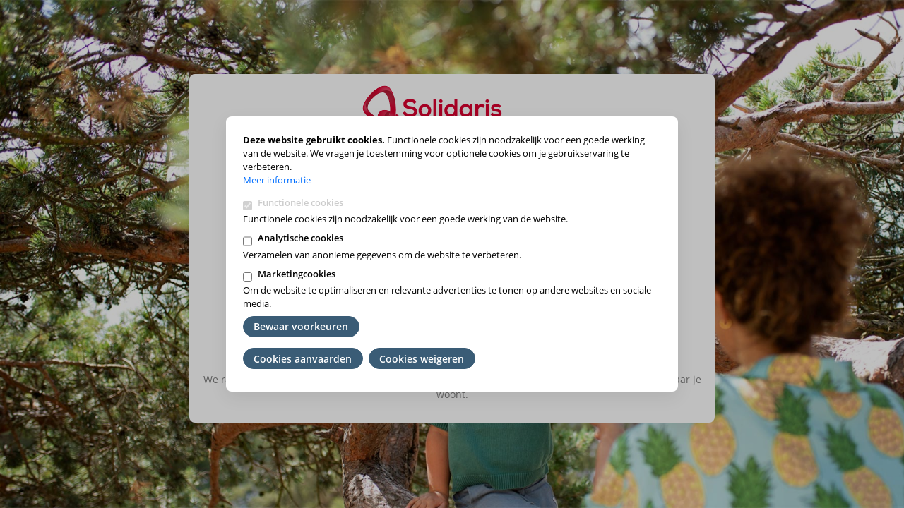

--- FILE ---
content_type: text/html; charset=UTF-8
request_url: https://www.solidaris-vlaanderen.be/regiokeuze?nid=0&src=/SocMut/Thema/Kost-ziekenhuis.htm&sh-url=
body_size: 5769
content:
<!DOCTYPE html>
<html lang="nl" dir="ltr" prefix="og: https://ogp.me/ns#">
  <!--[if IE 9]><html lang="en" class="ie ie9"><![endif]-->

  <head>

  <meta charset="utf-8" />
<link rel="canonical" href="https://www.solidaris-vlaanderen.be/regiokeuze" />
<meta property="og:site_name" content="solidaris-vlaanderen.be" />
<meta property="og:image:url" content="https://www.solidaris-vlaanderen.be//themes/custom/socmut/img/default_share_image.png" />
<meta name="Generator" content="Drupal 11 (https://www.drupal.org)" />
<meta name="MobileOptimized" content="width" />
<meta name="HandheldFriendly" content="true" />
<meta name="viewport" content="width=device-width, initial-scale=1.0" />
<link rel="icon" href="/themes/custom/socmut/favicon.ico" type="image/vnd.microsoft.icon" />


      <!--meta charset="utf-8"-->
      <meta name="viewport" content="width=device-width, initial-scale=1, shrink-to-fit=no">
      <title>Kies jouw regio | solidaris-vlaanderen.be</title>
      <link rel="stylesheet" media="all" href="/sites/default/files/css/css_E7VGTJMsGOaR2Sxl5i7uvjamLW7xbGCz95xNBFEjW2I.css?delta=0&amp;language=nl&amp;theme=socmut&amp;include=eJxtyNENgDAIBcCFGhmpofg-qq0QoIlurwP4dcmJOmj3ZTw2PvguWFVUz46PaaPzJaC_rI0dJVTmSmqqGelsJZ5ITGoceAGQ2CRQ" />
<link rel="stylesheet" media="all" href="/sites/default/files/css/css_C43-c97aN2hgiV7iT3SHXtVaIlh7DhAZtlCn4BPrIpg.css?delta=1&amp;language=nl&amp;theme=socmut&amp;include=eJxtyNENgDAIBcCFGhmpofg-qq0QoIlurwP4dcmJOmj3ZTw2PvguWFVUz46PaaPzJaC_rI0dJVTmSmqqGelsJZ5ITGoceAGQ2CRQ" />

                
        <script type="application/json" data-drupal-selector="drupal-settings-json">{"path":{"baseUrl":"\/","pathPrefix":"","currentPath":"regiokeuze","currentPathIsAdmin":false,"isFront":false,"currentLanguage":"nl","currentQuery":{"nid":"0","sh-url":"","src":"\/SocMut\/Thema\/Kost-ziekenhuis.htm"}},"pluralDelimiter":"\u0003","suppressDeprecationErrors":true,"gtag":{"tagId":"","consentMode":false,"otherIds":[],"events":[],"additionalConfigInfo":[]},"ajaxPageState":{"libraries":"eJxtzcESgjAMBNAfquSTOmlZY7ElmBSRv5eDzqjjJbv7LsEas-q14Ii21MJzBuEPxsSGcNa58wbXBvrog98liKpUxM5CcpzfPfDEj29sYbqtsD2Ous1iPIJeUCGc92CQonS8v6gNhrEYcg-uua2dkmr3bry8QaomrqfsHnz3jkaJHU-Aylim","theme":"socmut","theme_token":null},"ajaxTrustedUrl":{"form_action_p_pvdeGsVG5zNF_XLGPTvYSKCf43t8qZYSwcfZl2uzM":true},"gtm":{"tagId":null,"settings":{"data_layer":"dataLayer","include_classes":false,"allowlist_classes":"google\nnonGooglePixels\nnonGoogleScripts\nnonGoogleIframes","blocklist_classes":"customScripts\ncustomPixels","include_environment":false,"environment_id":"","environment_token":""},"tagIds":["GTM-WWSCMBS"]},"eu_cookie_compliance":{"cookie_policy_version":"1.0.0","popup_enabled":true,"popup_agreed_enabled":false,"popup_hide_agreed":false,"popup_clicking_confirmation":false,"popup_scrolling_confirmation":false,"popup_html_info":"\u003Cbutton type=\u0022button\u0022 class=\u0022eu-cookie-withdraw-tab\u0022\u003EPrivacyinstellingen\u003C\/button\u003E\n\u003Cdiv aria-labelledby=\u0022popup-text\u0022  class=\u0022eu-cookie-compliance-banner eu-cookie-compliance-banner-info eu-cookie-compliance-banner--categories\u0022\u003E\n  \u003Cdiv class=\u0022popup-content info eu-cookie-compliance-content\u0022\u003E\n        \u003Cdiv id=\u0022popup-text\u0022 class=\u0022eu-cookie-compliance-message\u0022 role=\u0022document\u0022\u003E\n      \u003Cp\u003E\u003Cstrong\u003EDeze website gebruikt cookies.\u003C\/strong\u003E Functionele cookies zijn noodzakelijk voor een goede werking van de website. We vragen je toestemming voor optionele cookies om je gebruikservaring te verbeteren.\u003Cbr\u003E\u003Ca href=\u0022\/privacy-en-cookiebeleid\u0022\u003EMeer informatie\u003C\/a\u003E\u003C\/p\u003E\n          \u003C\/div\u003E\n\n          \u003Cdiv id=\u0022eu-cookie-compliance-categories\u0022 class=\u0022eu-cookie-compliance-categories\u0022\u003E\n                  \u003Cdiv class=\u0022eu-cookie-compliance-category\u0022\u003E\n            \u003Cdiv\u003E\n              \u003Cinput type=\u0022checkbox\u0022 name=\u0022cookie-categories\u0022 class=\u0022eu-cookie-compliance-category-checkbox\u0022 id=\u0022cookie-category-functional\u0022\n                     value=\u0022functional\u0022\n                      checked                       disabled  \u003E\n              \u003Clabel for=\u0022cookie-category-functional\u0022\u003EFunctionele cookies\u003C\/label\u003E\n            \u003C\/div\u003E\n                          \u003Cdiv class=\u0022eu-cookie-compliance-category-description\u0022\u003EFunctionele cookies zijn noodzakelijk voor een goede werking van de website.\u003C\/div\u003E\n                      \u003C\/div\u003E\n                  \u003Cdiv class=\u0022eu-cookie-compliance-category\u0022\u003E\n            \u003Cdiv\u003E\n              \u003Cinput type=\u0022checkbox\u0022 name=\u0022cookie-categories\u0022 class=\u0022eu-cookie-compliance-category-checkbox\u0022 id=\u0022cookie-category-ga\u0022\n                     value=\u0022ga\u0022\n                                           \u003E\n              \u003Clabel for=\u0022cookie-category-ga\u0022\u003EAnalytische cookies\u003C\/label\u003E\n            \u003C\/div\u003E\n                          \u003Cdiv class=\u0022eu-cookie-compliance-category-description\u0022\u003EVerzamelen van anonieme gegevens om de website te verbeteren.\u003C\/div\u003E\n                      \u003C\/div\u003E\n                  \u003Cdiv class=\u0022eu-cookie-compliance-category\u0022\u003E\n            \u003Cdiv\u003E\n              \u003Cinput type=\u0022checkbox\u0022 name=\u0022cookie-categories\u0022 class=\u0022eu-cookie-compliance-category-checkbox\u0022 id=\u0022cookie-category-marketing\u0022\n                     value=\u0022marketing\u0022\n                                           \u003E\n              \u003Clabel for=\u0022cookie-category-marketing\u0022\u003EMarketingcookies\u003C\/label\u003E\n            \u003C\/div\u003E\n                          \u003Cdiv class=\u0022eu-cookie-compliance-category-description\u0022\u003EOm de website te optimaliseren en relevante advertenties te tonen op andere websites en sociale media.\u003C\/div\u003E\n                      \u003C\/div\u003E\n                          \u003Cdiv class=\u0022eu-cookie-compliance-categories-buttons\u0022\u003E\n            \u003Cbutton type=\u0022button\u0022\n                    class=\u0022eu-cookie-compliance-save-preferences-button \u0022\u003EBewaar voorkeuren\u003C\/button\u003E\n          \u003C\/div\u003E\n              \u003C\/div\u003E\n    \n    \u003Cdiv id=\u0022popup-buttons\u0022 class=\u0022eu-cookie-compliance-buttons eu-cookie-compliance-has-categories\u0022\u003E\n              \u003Cbutton type=\u0022button\u0022 class=\u0022eu-cookie-compliance-default-button eu-cookie-compliance-reject-button\u0022\u003ECookies weigeren\u003C\/button\u003E\n            \u003Cbutton type=\u0022button\u0022 class=\u0022agree-button eu-cookie-compliance-default-button\u0022\u003ECookies aanvaarden\u003C\/button\u003E\n              \u003Cbutton type=\u0022button\u0022 class=\u0022eu-cookie-withdraw-button visually-hidden\u0022\u003EJe toestemming intrekken\u003C\/button\u003E\n          \u003C\/div\u003E\n  \u003C\/div\u003E\n\u003C\/div\u003E","use_mobile_message":false,"mobile_popup_html_info":"\u003Cbutton type=\u0022button\u0022 class=\u0022eu-cookie-withdraw-tab\u0022\u003EPrivacyinstellingen\u003C\/button\u003E\n\u003Cdiv aria-labelledby=\u0022popup-text\u0022  class=\u0022eu-cookie-compliance-banner eu-cookie-compliance-banner-info eu-cookie-compliance-banner--categories\u0022\u003E\n  \u003Cdiv class=\u0022popup-content info eu-cookie-compliance-content\u0022\u003E\n        \u003Cdiv id=\u0022popup-text\u0022 class=\u0022eu-cookie-compliance-message\u0022 role=\u0022document\u0022\u003E\n      \n          \u003C\/div\u003E\n\n          \u003Cdiv id=\u0022eu-cookie-compliance-categories\u0022 class=\u0022eu-cookie-compliance-categories\u0022\u003E\n                  \u003Cdiv class=\u0022eu-cookie-compliance-category\u0022\u003E\n            \u003Cdiv\u003E\n              \u003Cinput type=\u0022checkbox\u0022 name=\u0022cookie-categories\u0022 class=\u0022eu-cookie-compliance-category-checkbox\u0022 id=\u0022cookie-category-functional\u0022\n                     value=\u0022functional\u0022\n                      checked                       disabled  \u003E\n              \u003Clabel for=\u0022cookie-category-functional\u0022\u003EFunctionele cookies\u003C\/label\u003E\n            \u003C\/div\u003E\n                          \u003Cdiv class=\u0022eu-cookie-compliance-category-description\u0022\u003EFunctionele cookies zijn noodzakelijk voor een goede werking van de website.\u003C\/div\u003E\n                      \u003C\/div\u003E\n                  \u003Cdiv class=\u0022eu-cookie-compliance-category\u0022\u003E\n            \u003Cdiv\u003E\n              \u003Cinput type=\u0022checkbox\u0022 name=\u0022cookie-categories\u0022 class=\u0022eu-cookie-compliance-category-checkbox\u0022 id=\u0022cookie-category-ga\u0022\n                     value=\u0022ga\u0022\n                                           \u003E\n              \u003Clabel for=\u0022cookie-category-ga\u0022\u003EAnalytische cookies\u003C\/label\u003E\n            \u003C\/div\u003E\n                          \u003Cdiv class=\u0022eu-cookie-compliance-category-description\u0022\u003EVerzamelen van anonieme gegevens om de website te verbeteren.\u003C\/div\u003E\n                      \u003C\/div\u003E\n                  \u003Cdiv class=\u0022eu-cookie-compliance-category\u0022\u003E\n            \u003Cdiv\u003E\n              \u003Cinput type=\u0022checkbox\u0022 name=\u0022cookie-categories\u0022 class=\u0022eu-cookie-compliance-category-checkbox\u0022 id=\u0022cookie-category-marketing\u0022\n                     value=\u0022marketing\u0022\n                                           \u003E\n              \u003Clabel for=\u0022cookie-category-marketing\u0022\u003EMarketingcookies\u003C\/label\u003E\n            \u003C\/div\u003E\n                          \u003Cdiv class=\u0022eu-cookie-compliance-category-description\u0022\u003EOm de website te optimaliseren en relevante advertenties te tonen op andere websites en sociale media.\u003C\/div\u003E\n                      \u003C\/div\u003E\n                          \u003Cdiv class=\u0022eu-cookie-compliance-categories-buttons\u0022\u003E\n            \u003Cbutton type=\u0022button\u0022\n                    class=\u0022eu-cookie-compliance-save-preferences-button \u0022\u003EBewaar voorkeuren\u003C\/button\u003E\n          \u003C\/div\u003E\n              \u003C\/div\u003E\n    \n    \u003Cdiv id=\u0022popup-buttons\u0022 class=\u0022eu-cookie-compliance-buttons eu-cookie-compliance-has-categories\u0022\u003E\n              \u003Cbutton type=\u0022button\u0022 class=\u0022eu-cookie-compliance-default-button eu-cookie-compliance-reject-button\u0022\u003ECookies weigeren\u003C\/button\u003E\n            \u003Cbutton type=\u0022button\u0022 class=\u0022agree-button eu-cookie-compliance-default-button\u0022\u003ECookies aanvaarden\u003C\/button\u003E\n              \u003Cbutton type=\u0022button\u0022 class=\u0022eu-cookie-withdraw-button visually-hidden\u0022\u003EJe toestemming intrekken\u003C\/button\u003E\n          \u003C\/div\u003E\n  \u003C\/div\u003E\n\u003C\/div\u003E","mobile_breakpoint":768,"popup_html_agreed":false,"popup_use_bare_css":true,"popup_height":"auto","popup_width":"100%","popup_delay":0,"popup_link":"\/privacy-en-cookiebeleid","popup_link_new_window":true,"popup_position":false,"fixed_top_position":true,"popup_language":"nl","store_consent":false,"better_support_for_screen_readers":false,"cookie_name":"STYXKEY_Consent","reload_page":true,"domain":"","domain_all_sites":false,"popup_eu_only":false,"popup_eu_only_js":false,"cookie_lifetime":365,"cookie_session":0,"set_cookie_session_zero_on_disagree":0,"disagree_do_not_show_popup":false,"method":"categories","automatic_cookies_removal":true,"allowed_cookies":"STYXKEY_*\r\nuslk_*\r\nga:_ga\r\nga:_ga*\r\nga:_gid\r\nga:_hj*\r\nga:_dc*\r\nmarketing:_fb*\r\nmarketing:_pin*\r\nmarketing:_gcl*","withdraw_markup":"\u003Cbutton type=\u0022button\u0022 class=\u0022eu-cookie-withdraw-tab\u0022\u003EPrivacyinstellingen\u003C\/button\u003E\n\u003Cdiv aria-labelledby=\u0022popup-text\u0022 class=\u0022eu-cookie-withdraw-banner\u0022\u003E\n  \u003Cdiv class=\u0022popup-content info eu-cookie-compliance-content\u0022\u003E\n    \u003Cdiv id=\u0022popup-text\u0022 class=\u0022eu-cookie-compliance-message\u0022 role=\u0022document\u0022\u003E\n      \u003Cp\u003E\u003Cstrong\u003EDeze website gebruikt cookies.\u003C\/strong\u003E Functionele cookies zijn noodzakelijk voor een goede werking van de website. We vragen je toestemming voor optionele cookies om je gebruikservaring te verbeteren.\u003Cbr\u003E\u003Ca href=\u0022\/privacy-en-cookiebeleid\u0022\u003EMeer informatie\u003C\/a\u003E\u003C\/p\u003E\n    \u003C\/div\u003E\n    \u003Cdiv id=\u0022popup-buttons\u0022 class=\u0022eu-cookie-compliance-buttons\u0022\u003E\n      \u003Cbutton type=\u0022button\u0022 class=\u0022eu-cookie-withdraw-button \u0022\u003EJe toestemming intrekken\u003C\/button\u003E\n    \u003C\/div\u003E\n  \u003C\/div\u003E\n\u003C\/div\u003E","withdraw_enabled":true,"reload_options":0,"reload_routes_list":"","withdraw_button_on_info_popup":false,"cookie_categories":["functional","ga","marketing"],"cookie_categories_details":{"functional":{"uuid":"b8b9c919-8f08-4df5-bf2d-487a2fb9b750","langcode":"nl","status":true,"dependencies":[],"id":"functional","label":"Functionele cookies","description":"Functionele cookies zijn noodzakelijk voor een goede werking van de website.","checkbox_default_state":"required","weight":-10},"ga":{"uuid":"fe002dfc-0614-4f19-ab33-9a292f53da27","langcode":"nl","status":true,"dependencies":[],"id":"ga","label":"Analytische cookies","description":"Verzamelen van anonieme gegevens om de website te verbeteren.","checkbox_default_state":"unchecked","weight":-9},"marketing":{"uuid":"d4acdea1-a606-440a-8d92-ffb52912b9d0","langcode":"nl","status":true,"dependencies":[],"id":"marketing","label":"Marketingcookies","description":"Om de website te optimaliseren en relevante advertenties te tonen op andere websites en sociale media.","checkbox_default_state":"unchecked","weight":-8}},"enable_save_preferences_button":true,"cookie_value_disagreed":"0","cookie_value_agreed_show_thank_you":"1","cookie_value_agreed":"2","containing_element":"body","settings_tab_enabled":true,"olivero_primary_button_classes":"","olivero_secondary_button_classes":"","close_button_action":"close_banner","open_by_default":true,"modules_allow_popup":true,"hide_the_banner":false,"geoip_match":true,"unverified_scripts":[]},"user":{"uid":0,"permissionsHash":"e8e20dea4f66a02fe21a29212f408939e72f5f6cecb6eb908539f88959de196d"}}</script>
<script src="/sites/default/files/js/js_gLwEVuQCdSWViWsdo8NiooHdyV70P1MzynruZ3AlhtI.js?scope=header&amp;delta=0&amp;language=nl&amp;theme=socmut&amp;include=eJxtjUESwiAQBD9EsU-iVhhXIrBxAWN-bw45qOVlZrovgxmi6j3jqLqWzC2C8Ee6q7bBG7pW0Mf2_SlOVKUgDBaSI37Z88Kvb1nd8piwPSTdmhgn0CkKhOPuDJKVjuebmjekbIjDdY11Drqojj6M1zdEAks1"></script>
<script src="/libraries/fontawesome/js/all.min.js?v=6.4.2" defer data-search-pseudo-elements></script>
<script src="/modules/contrib/google_tag/js/gtag.js?t95th1"></script>
<script src="/modules/contrib/google_tag/js/gtm.js?t95th1"></script>

  </head>
  <body>
    <noscript><iframe src="https://www.googletagmanager.com/ns.html?id=GTM-WWSCMBS"
                  height="0" width="0" style="display:none;visibility:hidden"></iframe></noscript>

      <div class="dialog-off-canvas-main-canvas" data-off-canvas-main-canvas>
    
<div class="wrapper regio">
	<main>
		<div class="container-fluid">
			<div class="container">
				<div class="row">					
					<div class="col-sm-12 col-md-10 col-lg-8 offset-md-1 offset-lg-2">
						<div class="card shadow">
							<div class="card-body text-center">
								  
    <form class="regio-keuze-form" data-drupal-selector="regio-keuze-form" action="/regiokeuze?nid=0&amp;src=/SocMut/Thema/Kost-ziekenhuis.htm&amp;sh-url=" method="post" id="regio-keuze-form" accept-charset="UTF-8">
  <input data-drupal-selector="edit-nid" type="hidden" name="nid" value="0" />
<input data-drupal-selector="edit-redirect" type="hidden" name="redirect" value="/SocMut/Thema/Kost-ziekenhuis.htm" />
<div data-drupal-selector="edit-beschikbaar" id="edit-beschikbaar" class="element-container-wrapper js-form-wrapper form-wrapper"><img src="/themes/custom/socmut/img/logo-solidaris-h-align.svg" data-drupal-selector="edit-logo" />
<p class="h4" data-drupal-selector="edit-subtitle">Maak je keuze</p>
<p data-drupal-selector="edit-p"><input class="btn button js-form-submit form-submit" data-drupal-selector="edit-submit304" type="submit" id="edit-submit304" name="304" value="Antwerpen" />
<br data-drupal-selector="edit-break304" />
<input class="btn button js-form-submit form-submit" data-drupal-selector="edit-submit322" type="submit" id="edit-submit322" name="322" value="Limburg" />
<br data-drupal-selector="edit-break322" />
<input class="btn button js-form-submit form-submit" data-drupal-selector="edit-submit311" type="submit" id="edit-submit311" name="311" value="Oost-Vlaanderen" />
<br data-drupal-selector="edit-break311" />
<input class="btn button js-form-submit form-submit" data-drupal-selector="edit-submit309" type="submit" id="edit-submit309" name="309" value="West-Vlaanderen" />
<br data-drupal-selector="edit-break309" />
</p>
<p data-drupal-selector="edit-p-extern"><a href="https://www.fsmb.be" target="_blank" class="btn ghost-btn" data-drupal-selector="edit-link-brabant" id="edit-link-brabant">Vlaams-Brabant/Brussel</a><br data-drupal-selector="edit-break-wallonie" />
<a href="https://www.solidaris-wallonie.be" target="_blank" class="btn ghost-btn" data-drupal-selector="edit-link-wallonie" id="edit-link-wallonie">Wallonie</a></p>
<p class="caption" data-drupal-selector="edit-choice-info">We raden je aan om het ziekenfonds te kiezen waar je lid van bent. Ben je geen lid? Kies de regio waar je woont.</p>
</div>
<input autocomplete="off" data-drupal-selector="form-agxnjrwwpsxtem-9vjsmeucsdkza-fj56f3bn3rxon0" type="hidden" name="form_build_id" value="form-agxNjrwWPSxtEM-9VjsMEuCsDkZA_Fj56F3BN3rXoN0" />
<input data-drupal-selector="edit-regio-keuze-form" type="hidden" name="form_id" value="regio_keuze_form" />

</form>


							</div>
						</div>
					</div>
				</div>
			</div>
		</div>
	</main>
</div>

  </div>

    
    <script src="/sites/default/files/js/js_w_M0gWs5C7CFGiomkNXOMjZ_wma_jVZ_5CVEl5I24uo.js?scope=footer&amp;delta=0&amp;language=nl&amp;theme=socmut&amp;include=eJxtjUESwiAQBD9EsU-iVhhXIrBxAWN-bw45qOVlZrovgxmi6j3jqLqWzC2C8Ee6q7bBG7pW0Mf2_SlOVKUgDBaSI37Z88Kvb1nd8piwPSTdmhgn0CkKhOPuDJKVjuebmjekbIjDdY11Drqojj6M1zdEAks1"></script>
<script src="https://code.jquery.com/jquery-3.6.4.min.js"></script>
<script src="/sites/default/files/js/js_IisSCvETxMSjCBw5FG2AI-4GWosC48MnPfObo67zF4c.js?scope=footer&amp;delta=2&amp;language=nl&amp;theme=socmut&amp;include=eJxtjUESwiAQBD9EsU-iVhhXIrBxAWN-bw45qOVlZrovgxmi6j3jqLqWzC2C8Ee6q7bBG7pW0Mf2_SlOVKUgDBaSI37Z88Kvb1nd8piwPSTdmhgn0CkKhOPuDJKVjuebmjekbIjDdY11Drqojj6M1zdEAks1"></script>
<script src="//cdnjs.cloudflare.com/ajax/libs/popper.js/1.14.7/umd/popper.min.js" integrity="sha384-UO2eT0CpHqdSJQ6hJty5KVphtPhzWj9WO1clHTMGa3JDZwrnQq4sF86dIHNDz0W1" crossorigin="anonymous"></script>
<script src="//cdnjs.cloudflare.com/ajax/libs/jquery-cookie/1.4.1/jquery.cookie.min.js" integrity="sha512-3j3VU6WC5rPQB4Ld1jnLV7Kd5xr+cq9avvhwqzbH/taCRNURoeEpoPBK9pDyeukwSxwRPJ8fDgvYXd6SkaZ2TA==" crossorigin="anonymous"></script>
<script src="//stackpath.bootstrapcdn.com/bootstrap/4.3.1/js/bootstrap.min.js" integrity="sha384-JjSmVgyd0p3pXB1rRibZUAYoIIy6OrQ6VrjIEaFf/nJGzIxFDsf4x0xIM+B07jRM" crossorigin="anonymous"></script>
<script src="/sites/default/files/js/js_vD0ENu20o9nE3Pz3AbiMPdcmD3QT6HpdRZVzyJMEVzg.js?scope=footer&amp;delta=6&amp;language=nl&amp;theme=socmut&amp;include=eJxtjUESwiAQBD9EsU-iVhhXIrBxAWN-bw45qOVlZrovgxmi6j3jqLqWzC2C8Ee6q7bBG7pW0Mf2_SlOVKUgDBaSI37Z88Kvb1nd8piwPSTdmhgn0CkKhOPuDJKVjuebmjekbIjDdY11Drqojj6M1zdEAks1"></script>


        <!--chat-->
    <!-- <div class="chat-toggle">
    <a class="btn cta-btn" role="button" data-toggle="collapse" href="#container-chat" aria-expanded="false"
            aria-controls="container-chat"><i class="fas fa-comment-dots mr-2"></i>Chat met onze chatbot</a>
    </div> -->

    <!--chat window -->
    <!-- <div class="container-chat collapse" id="container-chat">
      <div class="chat-content">
        <div class="chat-header">
        <button class="close" role="button" data-toggle="collapse" href="#container-chat"
                    aria-expanded="false" aria-controls="container-chat"><i class="fas fa-times"></i></button>
        </div>
        <div class="chat-body">
          <iframe src=https://chatbot304.azurewebsites.net/ border="0" frameborder="0" width="100%"
                    height="100%"></iframe>
        </div>
      </div>
    </div> -->

    
      <!--[if IE 9]>
	<script src="/themes/custom/socmut/js/IE9/bootstrap-ie9.js"></script>
	<script src="/themes/custom/socmut/js/IE9/masonry.min.js"></script>
	<script>
	// init Masonry
	$('.container-navigation .row, .container-blog .row').masonry({
	// options
	columnWidth: '.col-lg-4',
	itemSelector: '.container-navigation .row > div[class*=col-], .container-blog .row > div[class*=col-]',
	percentPosition: true
	});
	</script>
	![endif]-->
      </body>

      </html>


--- FILE ---
content_type: text/css
request_url: https://www.solidaris-vlaanderen.be/sites/default/files/css/css_C43-c97aN2hgiV7iT3SHXtVaIlh7DhAZtlCn4BPrIpg.css?delta=1&language=nl&theme=socmut&include=eJxtyNENgDAIBcCFGhmpofg-qq0QoIlurwP4dcmJOmj3ZTw2PvguWFVUz46PaaPzJaC_rI0dJVTmSmqqGelsJZ5ITGoceAGQ2CRQ
body_size: 101455
content:
/* @license GPL-2.0-or-later https://www.drupal.org/licensing/faq */
@font-face{font-family:'Open Sans';font-style:normal;font-weight:400;font-display:swap;src:local('Open Sans Regular'),local('OpenSans-Regular'),url(https://fonts.gstatic.com/s/opensans/v17/mem8YaGs126MiZpBA-UFWJ0bbck.woff2) format('woff2');unicode-range:U+0460-052F,U+1C80-1C88,U+20B4,U+2DE0-2DFF,U+A640-A69F,U+FE2E-FE2F;}@font-face{font-family:'Open Sans';font-style:normal;font-weight:400;font-display:swap;src:local('Open Sans Regular'),local('OpenSans-Regular'),url(https://fonts.gstatic.com/s/opensans/v17/mem8YaGs126MiZpBA-UFUZ0bbck.woff2) format('woff2');unicode-range:U+0400-045F,U+0490-0491,U+04B0-04B1,U+2116;}@font-face{font-family:'Open Sans';font-style:normal;font-weight:400;font-display:swap;src:local('Open Sans Regular'),local('OpenSans-Regular'),url(https://fonts.gstatic.com/s/opensans/v17/mem8YaGs126MiZpBA-UFWZ0bbck.woff2) format('woff2');unicode-range:U+1F00-1FFF;}@font-face{font-family:'Open Sans';font-style:normal;font-weight:400;font-display:swap;src:local('Open Sans Regular'),local('OpenSans-Regular'),url(https://fonts.gstatic.com/s/opensans/v17/mem8YaGs126MiZpBA-UFVp0bbck.woff2) format('woff2');unicode-range:U+0370-03FF;}@font-face{font-family:'Open Sans';font-style:normal;font-weight:400;font-display:swap;src:local('Open Sans Regular'),local('OpenSans-Regular'),url(https://fonts.gstatic.com/s/opensans/v17/mem8YaGs126MiZpBA-UFWp0bbck.woff2) format('woff2');unicode-range:U+0102-0103,U+0110-0111,U+0128-0129,U+0168-0169,U+01A0-01A1,U+01AF-01B0,U+1EA0-1EF9,U+20AB;}@font-face{font-family:'Open Sans';font-style:normal;font-weight:400;font-display:swap;src:local('Open Sans Regular'),local('OpenSans-Regular'),url(https://fonts.gstatic.com/s/opensans/v17/mem8YaGs126MiZpBA-UFW50bbck.woff2) format('woff2');unicode-range:U+0100-024F,U+0259,U+1E00-1EFF,U+2020,U+20A0-20AB,U+20AD-20CF,U+2113,U+2C60-2C7F,U+A720-A7FF;}@font-face{font-family:'Open Sans';font-style:normal;font-weight:400;font-display:swap;src:local('Open Sans Regular'),local('OpenSans-Regular'),url(https://fonts.gstatic.com/s/opensans/v17/mem8YaGs126MiZpBA-UFVZ0b.woff2) format('woff2');unicode-range:U+0000-00FF,U+0131,U+0152-0153,U+02BB-02BC,U+02C6,U+02DA,U+02DC,U+2000-206F,U+2074,U+20AC,U+2122,U+2191,U+2193,U+2212,U+2215,U+FEFF,U+FFFD;}@font-face{font-family:'Open Sans';font-style:normal;font-weight:600;font-display:swap;src:local('Open Sans SemiBold'),local('OpenSans-SemiBold'),url(https://fonts.gstatic.com/s/opensans/v17/mem5YaGs126MiZpBA-UNirkOX-hpOqc.woff2) format('woff2');unicode-range:U+0460-052F,U+1C80-1C88,U+20B4,U+2DE0-2DFF,U+A640-A69F,U+FE2E-FE2F;}@font-face{font-family:'Open Sans';font-style:normal;font-weight:600;font-display:swap;src:local('Open Sans SemiBold'),local('OpenSans-SemiBold'),url(https://fonts.gstatic.com/s/opensans/v17/mem5YaGs126MiZpBA-UNirkOVuhpOqc.woff2) format('woff2');unicode-range:U+0400-045F,U+0490-0491,U+04B0-04B1,U+2116;}@font-face{font-family:'Open Sans';font-style:normal;font-weight:600;font-display:swap;src:local('Open Sans SemiBold'),local('OpenSans-SemiBold'),url(https://fonts.gstatic.com/s/opensans/v17/mem5YaGs126MiZpBA-UNirkOXuhpOqc.woff2) format('woff2');unicode-range:U+1F00-1FFF;}@font-face{font-family:'Open Sans';font-style:normal;font-weight:600;font-display:swap;src:local('Open Sans SemiBold'),local('OpenSans-SemiBold'),url(https://fonts.gstatic.com/s/opensans/v17/mem5YaGs126MiZpBA-UNirkOUehpOqc.woff2) format('woff2');unicode-range:U+0370-03FF;}@font-face{font-family:'Open Sans';font-style:normal;font-weight:600;font-display:swap;src:local('Open Sans SemiBold'),local('OpenSans-SemiBold'),url(https://fonts.gstatic.com/s/opensans/v17/mem5YaGs126MiZpBA-UNirkOXehpOqc.woff2) format('woff2');unicode-range:U+0102-0103,U+0110-0111,U+0128-0129,U+0168-0169,U+01A0-01A1,U+01AF-01B0,U+1EA0-1EF9,U+20AB;}@font-face{font-family:'Open Sans';font-style:normal;font-weight:600;font-display:swap;src:local('Open Sans SemiBold'),local('OpenSans-SemiBold'),url(https://fonts.gstatic.com/s/opensans/v17/mem5YaGs126MiZpBA-UNirkOXOhpOqc.woff2) format('woff2');unicode-range:U+0100-024F,U+0259,U+1E00-1EFF,U+2020,U+20A0-20AB,U+20AD-20CF,U+2113,U+2C60-2C7F,U+A720-A7FF;}@font-face{font-family:'Open Sans';font-style:normal;font-weight:600;font-display:swap;src:local('Open Sans SemiBold'),local('OpenSans-SemiBold'),url(https://fonts.gstatic.com/s/opensans/v17/mem5YaGs126MiZpBA-UNirkOUuhp.woff2) format('woff2');unicode-range:U+0000-00FF,U+0131,U+0152-0153,U+02BB-02BC,U+02C6,U+02DA,U+02DC,U+2000-206F,U+2074,U+20AC,U+2122,U+2191,U+2193,U+2212,U+2215,U+FEFF,U+FFFD;}@font-face{font-family:'Open Sans';font-style:normal;font-weight:700;font-display:swap;src:local('Open Sans Bold'),local('OpenSans-Bold'),url(https://fonts.gstatic.com/s/opensans/v17/mem5YaGs126MiZpBA-UN7rgOX-hpOqc.woff2) format('woff2');unicode-range:U+0460-052F,U+1C80-1C88,U+20B4,U+2DE0-2DFF,U+A640-A69F,U+FE2E-FE2F;}@font-face{font-family:'Open Sans';font-style:normal;font-weight:700;font-display:swap;src:local('Open Sans Bold'),local('OpenSans-Bold'),url(https://fonts.gstatic.com/s/opensans/v17/mem5YaGs126MiZpBA-UN7rgOVuhpOqc.woff2) format('woff2');unicode-range:U+0400-045F,U+0490-0491,U+04B0-04B1,U+2116;}@font-face{font-family:'Open Sans';font-style:normal;font-weight:700;font-display:swap;src:local('Open Sans Bold'),local('OpenSans-Bold'),url(https://fonts.gstatic.com/s/opensans/v17/mem5YaGs126MiZpBA-UN7rgOXuhpOqc.woff2) format('woff2');unicode-range:U+1F00-1FFF;}@font-face{font-family:'Open Sans';font-style:normal;font-weight:700;font-display:swap;src:local('Open Sans Bold'),local('OpenSans-Bold'),url(https://fonts.gstatic.com/s/opensans/v17/mem5YaGs126MiZpBA-UN7rgOUehpOqc.woff2) format('woff2');unicode-range:U+0370-03FF;}@font-face{font-family:'Open Sans';font-style:normal;font-weight:700;font-display:swap;src:local('Open Sans Bold'),local('OpenSans-Bold'),url(https://fonts.gstatic.com/s/opensans/v17/mem5YaGs126MiZpBA-UN7rgOXehpOqc.woff2) format('woff2');unicode-range:U+0102-0103,U+0110-0111,U+0128-0129,U+0168-0169,U+01A0-01A1,U+01AF-01B0,U+1EA0-1EF9,U+20AB;}@font-face{font-family:'Open Sans';font-style:normal;font-weight:700;font-display:swap;src:local('Open Sans Bold'),local('OpenSans-Bold'),url(https://fonts.gstatic.com/s/opensans/v17/mem5YaGs126MiZpBA-UN7rgOXOhpOqc.woff2) format('woff2');unicode-range:U+0100-024F,U+0259,U+1E00-1EFF,U+2020,U+20A0-20AB,U+20AD-20CF,U+2113,U+2C60-2C7F,U+A720-A7FF;}@font-face{font-family:'Open Sans';font-style:normal;font-weight:700;font-display:swap;src:local('Open Sans Bold'),local('OpenSans-Bold'),url(https://fonts.gstatic.com/s/opensans/v17/mem5YaGs126MiZpBA-UN7rgOUuhp.woff2) format('woff2');unicode-range:U+0000-00FF,U+0131,U+0152-0153,U+02BB-02BC,U+02C6,U+02DA,U+02DC,U+2000-206F,U+2074,U+20AC,U+2122,U+2191,U+2193,U+2212,U+2215,U+FEFF,U+FFFD;}@font-face{font-family:'Roboto Slab';font-style:normal;font-weight:400;font-display:swap;src:url(https://fonts.gstatic.com/s/robotoslab/v11/BngbUXZYTXPIvIBgJJSb6s3BzlRRfKOFbvjojISmYmRjRdE.woff2) format('woff2');unicode-range:U+0460-052F,U+1C80-1C88,U+20B4,U+2DE0-2DFF,U+A640-A69F,U+FE2E-FE2F;}@font-face{font-family:'Roboto Slab';font-style:normal;font-weight:400;font-display:swap;src:url(https://fonts.gstatic.com/s/robotoslab/v11/BngbUXZYTXPIvIBgJJSb6s3BzlRRfKOFbvjojISma2RjRdE.woff2) format('woff2');unicode-range:U+0400-045F,U+0490-0491,U+04B0-04B1,U+2116;}@font-face{font-family:'Roboto Slab';font-style:normal;font-weight:400;font-display:swap;src:url(https://fonts.gstatic.com/s/robotoslab/v11/BngbUXZYTXPIvIBgJJSb6s3BzlRRfKOFbvjojISmY2RjRdE.woff2) format('woff2');unicode-range:U+1F00-1FFF;}@font-face{font-family:'Roboto Slab';font-style:normal;font-weight:400;font-display:swap;src:url(https://fonts.gstatic.com/s/robotoslab/v11/BngbUXZYTXPIvIBgJJSb6s3BzlRRfKOFbvjojISmbGRjRdE.woff2) format('woff2');unicode-range:U+0370-03FF;}@font-face{font-family:'Roboto Slab';font-style:normal;font-weight:400;font-display:swap;src:url(https://fonts.gstatic.com/s/robotoslab/v11/BngbUXZYTXPIvIBgJJSb6s3BzlRRfKOFbvjojISmYGRjRdE.woff2) format('woff2');unicode-range:U+0102-0103,U+0110-0111,U+0128-0129,U+0168-0169,U+01A0-01A1,U+01AF-01B0,U+1EA0-1EF9,U+20AB;}@font-face{font-family:'Roboto Slab';font-style:normal;font-weight:400;font-display:swap;src:url(https://fonts.gstatic.com/s/robotoslab/v11/BngbUXZYTXPIvIBgJJSb6s3BzlRRfKOFbvjojISmYWRjRdE.woff2) format('woff2');unicode-range:U+0100-024F,U+0259,U+1E00-1EFF,U+2020,U+20A0-20AB,U+20AD-20CF,U+2113,U+2C60-2C7F,U+A720-A7FF;}@font-face{font-family:'Roboto Slab';font-style:normal;font-weight:400;font-display:swap;src:url(https://fonts.gstatic.com/s/robotoslab/v11/BngbUXZYTXPIvIBgJJSb6s3BzlRRfKOFbvjojISmb2Rj.woff2) format('woff2');unicode-range:U+0000-00FF,U+0131,U+0152-0153,U+02BB-02BC,U+02C6,U+02DA,U+02DC,U+2000-206F,U+2074,U+20AC,U+2122,U+2191,U+2193,U+2212,U+2215,U+FEFF,U+FFFD;}
:root{--blue:#007bff;--indigo:#6610f2;--purple:#6f42c1;--pink:#e83e8c;--red:#dc3545;--orange:#fd7e14;--yellow:#ffc107;--green:#28a745;--teal:#20c997;--cyan:#17a2b8;--white:#fff;--gray:#6c757d;--gray-dark:#343a40;--primary:#007bff;--secondary:#6c757d;--success:#28a745;--info:#17a2b8;--warning:#ffc107;--danger:#dc3545;--light:#f8f9fa;--dark:#343a40;--breakpoint-z:0;--breakpoint-xxs:368px;--breakpoint-xs:448px;--breakpoint-sm:576px;--breakpoint-md:768px;--breakpoint-lg:992px;--breakpoint-xl:1200px;--breakpoint-xxl:1400px;--breakpoint-xxxl:1920px;--font-family-sans-serif:"Open Sans",sans-serif;--font-family-monospace:SFMono-Regular,Menlo,Monaco,Consolas,"Liberation Mono","Courier New",monospace;}*,*::before,*::after{box-sizing:border-box;}html{font-family:sans-serif;line-height:1.15;-webkit-text-size-adjust:100%;-webkit-tap-highlight-color:rgba(0,0,0,0);}article,aside,figcaption,figure,footer,header,hgroup,main,nav,section{display:block;}body{margin:0;font-family:"Open Sans",sans-serif;font-size:1rem;font-weight:400;line-height:1.5;color:rgb(0,0,0);text-align:left;background-color:rgb(246,244,244);}[tabindex="-1"]:focus{outline:0 !important;}hr{box-sizing:content-box;height:0;overflow:visible;}h1,h2,h3,h4,h5,h6{margin-top:0;margin-bottom:1em;}p{margin-top:0;margin-bottom:1em;}abbr[title],abbr[data-original-title]{text-decoration:underline;-webkit-text-decoration:underline dotted;text-decoration:underline dotted;cursor:help;border-bottom:0;-webkit-text-decoration-skip-ink:none;text-decoration-skip-ink:none;}address{margin-bottom:1rem;font-style:normal;line-height:inherit;}ol,ul,dl{margin-top:0;margin-bottom:1rem;}ol ol,ul ul,ol ul,ul ol{margin-bottom:0;}dt{font-weight:700;}dd{margin-bottom:0.5rem;margin-left:0;}blockquote{margin:0 0 1rem;}b,strong{font-weight:bolder;}small{font-size:80%;}sub,sup{position:relative;font-size:75%;line-height:0;vertical-align:baseline;}sub{bottom:-0.25em;}sup{top:-0.5em;}a{color:rgb(0,110,255);text-decoration:none;background-color:transparent;}a:hover{color:rgb(0,77,178.5);text-decoration:underline;}a:not([href]):not([tabindex]):not(.btn){color:inherit;text-decoration:none;}a:not([href]):not([tabindex]):not(.btn):hover,a:not([href]):not([tabindex]):not(.btn):focus{color:inherit;text-decoration:none;}a:not([href]):not([tabindex]):not(.btn):focus{outline:0;}pre,code,kbd,samp{font-family:SFMono-Regular,Menlo,Monaco,Consolas,"Liberation Mono","Courier New",monospace;font-size:1em;}pre{margin-top:0;margin-bottom:1rem;overflow:auto;}figure{margin:0 0 1rem;}img{vertical-align:middle;border-style:none;}svg{overflow:hidden;vertical-align:middle;}table{border-collapse:collapse;}caption{padding-top:0.5rem;padding-bottom:0.5rem;color:#6c757d;text-align:left;caption-side:bottom;}th{text-align:inherit;}label{display:inline-block;margin-bottom:0.5rem;}button{border-radius:0;}button:focus{outline:1px dotted;outline:5px auto -webkit-focus-ring-color;}input,button,select,optgroup,textarea{margin:0;font-family:inherit;font-size:inherit;line-height:inherit;}button,input{overflow:visible;}button,select{text-transform:none;}select{word-wrap:normal;}button,[type=button],[type=reset],[type=submit]{-webkit-appearance:button;}button:not(:disabled),[type=button]:not(:disabled),[type=reset]:not(:disabled),[type=submit]:not(:disabled){cursor:pointer;}button::-moz-focus-inner,[type=button]::-moz-focus-inner,[type=reset]::-moz-focus-inner,[type=submit]::-moz-focus-inner{padding:0;border-style:none;}input[type=radio],input[type=checkbox]{box-sizing:border-box;padding:0;}input[type=date],input[type=time],input[type=datetime-local],input[type=month]{-webkit-appearance:listbox;}textarea{overflow:auto;resize:vertical;}fieldset{min-width:0;padding:0;margin:0;border:0;}legend{display:block;width:100%;max-width:100%;padding:0;margin-bottom:0.5rem;font-size:1.5rem;line-height:inherit;color:inherit;white-space:normal;}progress{vertical-align:baseline;}[type=number]::-webkit-inner-spin-button,[type=number]::-webkit-outer-spin-button{height:auto;}[type=search]{outline-offset:-2px;-webkit-appearance:none;}[type=search]::-webkit-search-decoration{-webkit-appearance:none;}::-webkit-file-upload-button{font:inherit;-webkit-appearance:button;}output{display:inline-block;}summary{display:list-item;cursor:pointer;}template{display:none;}[hidden]{display:none !important;}h1,h2,h3,h4,h5,h6,.h1,.h2,.h3,.h4,.h5,.h6{margin-bottom:1em;font-weight:500;line-height:1.2;}h1,.h1{font-size:2.5rem;}h2,.h2{font-size:2rem;}h3,.h3{font-size:1.75rem;}h4,.h4{font-size:1.5rem;}h5,.h5{font-size:1.25rem;}h6,.h6{font-size:1rem;}.lead{font-size:1.25rem;font-weight:300;}.display-1{font-size:6rem;font-weight:300;line-height:1.2;}.display-2{font-size:5.5rem;font-weight:300;line-height:1.2;}.display-3{font-size:4.5rem;font-weight:300;line-height:1.2;}.display-4{font-size:3.5rem;font-weight:300;line-height:1.2;}hr{margin-top:1rem;margin-bottom:1rem;border:0;border-top:1px solid rgba(0,0,0,0.1);}small,.small{font-size:80%;font-weight:400;}mark,.mark{padding:0.2em;background-color:#fcf8e3;}.list-unstyled{padding-left:0;list-style:none;}.list-inline{padding-left:0;list-style:none;}.list-inline-item{display:inline-block;}.list-inline-item:not(:last-child){margin-right:0.5rem;}.initialism{font-size:90%;text-transform:uppercase;}.blockquote{margin-bottom:1rem;font-size:1.25rem;}.blockquote-footer{display:block;font-size:80%;color:#6c757d;}.blockquote-footer::before{content:"— ";}.img-fluid{max-width:100%;height:auto;}.img-thumbnail{padding:0.25rem;background-color:#fff;border:1px solid #dee2e6;border-radius:0.25rem;max-width:100%;height:auto;}.figure{display:inline-block;}.figure-img{margin-bottom:0.5rem;line-height:1;}.figure-caption{font-size:90%;color:#6c757d;}code{font-size:87.5%;color:#e83e8c;word-break:break-word;}a > code{color:inherit;}kbd{padding:0.2rem 0.4rem;font-size:87.5%;color:#fff;background-color:#212529;border-radius:0.25rem;}kbd kbd{padding:0;font-size:100%;font-weight:700;}pre{display:block;font-size:87.5%;color:#212529;}pre code{font-size:inherit;color:inherit;word-break:normal;}.pre-scrollable{max-height:340px;overflow-y:scroll;}.container{width:100%;padding-right:0.5rem;padding-left:0.5rem;margin-right:auto;margin-left:auto;}@media (min-width:368px){.container{max-width:220px;}}@media (min-width:448px){.container{max-width:368px;}}@media (min-width:576px){.container{max-width:540px;}}@media (min-width:768px){.container{max-width:720px;}}@media (min-width:992px){.container{max-width:960px;}}@media (min-width:1200px){.container{max-width:1140px;}}@media (min-width:1400px){.container{max-width:1320px;}}@media (min-width:1920px){.container{max-width:1320px;}}.container-fluid{width:100%;padding-right:0.5rem;padding-left:0.5rem;margin-right:auto;margin-left:auto;}.row{display:flex;flex-wrap:wrap;margin-right:-0.5rem;margin-left:-0.5rem;}.no-gutters{margin-right:0;margin-left:0;}.no-gutters > .col,.no-gutters > [class*=col-]{padding-right:0;padding-left:0;}.col-xxxl,.col-xxxl-auto,.col-xxxl-12,.col-xxxl-11,.col-xxxl-10,.col-xxxl-9,.col-xxxl-8,.col-xxxl-7,.col-xxxl-6,.col-xxxl-5,.col-xxxl-4,.col-xxxl-3,.col-xxxl-2,.col-xxxl-1,.col-xxl,.col-xxl-auto,.col-xxl-12,.col-xxl-11,.col-xxl-10,.col-xxl-9,.col-xxl-8,.col-xxl-7,.col-xxl-6,.col-xxl-5,.col-xxl-4,.col-xxl-3,.col-xxl-2,.col-xxl-1,.col-xl,.col-xl-auto,.col-xl-12,.col-xl-11,.col-xl-10,.col-xl-9,.col-xl-8,.col-xl-7,.col-xl-6,.col-xl-5,.col-xl-4,.col-xl-3,.col-xl-2,.col-xl-1,.col-lg,.col-lg-auto,.col-lg-12,.col-lg-11,.col-lg-10,.col-lg-9,.col-lg-8,.col-lg-7,.col-lg-6,.col-lg-5,.col-lg-4,.col-lg-3,.col-lg-2,.col-lg-1,.col-md,.col-md-auto,.col-md-12,.col-md-11,.col-md-10,.col-md-9,.col-md-8,.col-md-7,.col-md-6,.col-md-5,.col-md-4,.col-md-3,.col-md-2,.col-md-1,.col-sm,.col-sm-auto,.col-sm-12,.col-sm-11,.col-sm-10,.col-sm-9,.col-sm-8,.col-sm-7,.col-sm-6,.col-sm-5,.col-sm-4,.col-sm-3,.col-sm-2,.col-sm-1,.col-xs,.col-xs-auto,.col-xs-12,.col-xs-11,.col-xs-10,.col-xs-9,.col-xs-8,.col-xs-7,.col-xs-6,.col-xs-5,.col-xs-4,.col-xs-3,.col-xs-2,.col-xs-1,.col-xxs,.col-xxs-auto,.col-xxs-12,.col-xxs-11,.col-xxs-10,.col-xxs-9,.col-xxs-8,.col-xxs-7,.col-xxs-6,.col-xxs-5,.col-xxs-4,.col-xxs-3,.col-xxs-2,.col-xxs-1,.col,.col-auto,.col-12,.col-11,.col-10,.col-9,.col-8,.col-7,.col-6,.col-5,.col-4,.col-3,.col-2,.col-1{position:relative;width:100%;padding-right:0.5rem;padding-left:0.5rem;}.col{flex-basis:0;flex-grow:1;max-width:100%;}.col-auto{flex:0 0 auto;width:auto;max-width:100%;}.col-1{flex:0 0 8.3333333333%;max-width:8.3333333333%;}.col-2{flex:0 0 16.6666666667%;max-width:16.6666666667%;}.col-3{flex:0 0 25%;max-width:25%;}.col-4{flex:0 0 33.3333333333%;max-width:33.3333333333%;}.col-5{flex:0 0 41.6666666667%;max-width:41.6666666667%;}.col-6{flex:0 0 50%;max-width:50%;}.col-7{flex:0 0 58.3333333333%;max-width:58.3333333333%;}.col-8{flex:0 0 66.6666666667%;max-width:66.6666666667%;}.col-9{flex:0 0 75%;max-width:75%;}.col-10{flex:0 0 83.3333333333%;max-width:83.3333333333%;}.col-11{flex:0 0 91.6666666667%;max-width:91.6666666667%;}.col-12{flex:0 0 100%;max-width:100%;}.order-first{order:-1;}.order-last{order:13;}.order-0{order:0;}.order-1{order:1;}.order-2{order:2;}.order-3{order:3;}.order-4{order:4;}.order-5{order:5;}.order-6{order:6;}.order-7{order:7;}.order-8{order:8;}.order-9{order:9;}.order-10{order:10;}.order-11{order:11;}.order-12{order:12;}.offset-1{margin-left:8.3333333333%;}.offset-2{margin-left:16.6666666667%;}.offset-3{margin-left:25%;}.offset-4{margin-left:33.3333333333%;}.offset-5{margin-left:41.6666666667%;}.offset-6{margin-left:50%;}.offset-7{margin-left:58.3333333333%;}.offset-8{margin-left:66.6666666667%;}.offset-9{margin-left:75%;}.offset-10{margin-left:83.3333333333%;}.offset-11{margin-left:91.6666666667%;}@media (min-width:368px){.col-xxs{flex-basis:0;flex-grow:1;max-width:100%;}.col-xxs-auto{flex:0 0 auto;width:auto;max-width:100%;}.col-xxs-1{flex:0 0 8.3333333333%;max-width:8.3333333333%;}.col-xxs-2{flex:0 0 16.6666666667%;max-width:16.6666666667%;}.col-xxs-3{flex:0 0 25%;max-width:25%;}.col-xxs-4{flex:0 0 33.3333333333%;max-width:33.3333333333%;}.col-xxs-5{flex:0 0 41.6666666667%;max-width:41.6666666667%;}.col-xxs-6{flex:0 0 50%;max-width:50%;}.col-xxs-7{flex:0 0 58.3333333333%;max-width:58.3333333333%;}.col-xxs-8{flex:0 0 66.6666666667%;max-width:66.6666666667%;}.col-xxs-9{flex:0 0 75%;max-width:75%;}.col-xxs-10{flex:0 0 83.3333333333%;max-width:83.3333333333%;}.col-xxs-11{flex:0 0 91.6666666667%;max-width:91.6666666667%;}.col-xxs-12{flex:0 0 100%;max-width:100%;}.order-xxs-first{order:-1;}.order-xxs-last{order:13;}.order-xxs-0{order:0;}.order-xxs-1{order:1;}.order-xxs-2{order:2;}.order-xxs-3{order:3;}.order-xxs-4{order:4;}.order-xxs-5{order:5;}.order-xxs-6{order:6;}.order-xxs-7{order:7;}.order-xxs-8{order:8;}.order-xxs-9{order:9;}.order-xxs-10{order:10;}.order-xxs-11{order:11;}.order-xxs-12{order:12;}.offset-xxs-0{margin-left:0;}.offset-xxs-1{margin-left:8.3333333333%;}.offset-xxs-2{margin-left:16.6666666667%;}.offset-xxs-3{margin-left:25%;}.offset-xxs-4{margin-left:33.3333333333%;}.offset-xxs-5{margin-left:41.6666666667%;}.offset-xxs-6{margin-left:50%;}.offset-xxs-7{margin-left:58.3333333333%;}.offset-xxs-8{margin-left:66.6666666667%;}.offset-xxs-9{margin-left:75%;}.offset-xxs-10{margin-left:83.3333333333%;}.offset-xxs-11{margin-left:91.6666666667%;}}@media (min-width:448px){.col-xs{flex-basis:0;flex-grow:1;max-width:100%;}.col-xs-auto{flex:0 0 auto;width:auto;max-width:100%;}.col-xs-1{flex:0 0 8.3333333333%;max-width:8.3333333333%;}.col-xs-2{flex:0 0 16.6666666667%;max-width:16.6666666667%;}.col-xs-3{flex:0 0 25%;max-width:25%;}.col-xs-4{flex:0 0 33.3333333333%;max-width:33.3333333333%;}.col-xs-5{flex:0 0 41.6666666667%;max-width:41.6666666667%;}.col-xs-6{flex:0 0 50%;max-width:50%;}.col-xs-7{flex:0 0 58.3333333333%;max-width:58.3333333333%;}.col-xs-8{flex:0 0 66.6666666667%;max-width:66.6666666667%;}.col-xs-9{flex:0 0 75%;max-width:75%;}.col-xs-10{flex:0 0 83.3333333333%;max-width:83.3333333333%;}.col-xs-11{flex:0 0 91.6666666667%;max-width:91.6666666667%;}.col-xs-12{flex:0 0 100%;max-width:100%;}.order-xs-first{order:-1;}.order-xs-last{order:13;}.order-xs-0{order:0;}.order-xs-1{order:1;}.order-xs-2{order:2;}.order-xs-3{order:3;}.order-xs-4{order:4;}.order-xs-5{order:5;}.order-xs-6{order:6;}.order-xs-7{order:7;}.order-xs-8{order:8;}.order-xs-9{order:9;}.order-xs-10{order:10;}.order-xs-11{order:11;}.order-xs-12{order:12;}.offset-xs-0{margin-left:0;}.offset-xs-1{margin-left:8.3333333333%;}.offset-xs-2{margin-left:16.6666666667%;}.offset-xs-3{margin-left:25%;}.offset-xs-4{margin-left:33.3333333333%;}.offset-xs-5{margin-left:41.6666666667%;}.offset-xs-6{margin-left:50%;}.offset-xs-7{margin-left:58.3333333333%;}.offset-xs-8{margin-left:66.6666666667%;}.offset-xs-9{margin-left:75%;}.offset-xs-10{margin-left:83.3333333333%;}.offset-xs-11{margin-left:91.6666666667%;}}@media (min-width:576px){.col-sm{flex-basis:0;flex-grow:1;max-width:100%;}.col-sm-auto{flex:0 0 auto;width:auto;max-width:100%;}.col-sm-1{flex:0 0 8.3333333333%;max-width:8.3333333333%;}.col-sm-2{flex:0 0 16.6666666667%;max-width:16.6666666667%;}.col-sm-3{flex:0 0 25%;max-width:25%;}.col-sm-4{flex:0 0 33.3333333333%;max-width:33.3333333333%;}.col-sm-5{flex:0 0 41.6666666667%;max-width:41.6666666667%;}.col-sm-6{flex:0 0 50%;max-width:50%;}.col-sm-7{flex:0 0 58.3333333333%;max-width:58.3333333333%;}.col-sm-8{flex:0 0 66.6666666667%;max-width:66.6666666667%;}.col-sm-9{flex:0 0 75%;max-width:75%;}.col-sm-10{flex:0 0 83.3333333333%;max-width:83.3333333333%;}.col-sm-11{flex:0 0 91.6666666667%;max-width:91.6666666667%;}.col-sm-12{flex:0 0 100%;max-width:100%;}.order-sm-first{order:-1;}.order-sm-last{order:13;}.order-sm-0{order:0;}.order-sm-1{order:1;}.order-sm-2{order:2;}.order-sm-3{order:3;}.order-sm-4{order:4;}.order-sm-5{order:5;}.order-sm-6{order:6;}.order-sm-7{order:7;}.order-sm-8{order:8;}.order-sm-9{order:9;}.order-sm-10{order:10;}.order-sm-11{order:11;}.order-sm-12{order:12;}.offset-sm-0{margin-left:0;}.offset-sm-1{margin-left:8.3333333333%;}.offset-sm-2{margin-left:16.6666666667%;}.offset-sm-3{margin-left:25%;}.offset-sm-4{margin-left:33.3333333333%;}.offset-sm-5{margin-left:41.6666666667%;}.offset-sm-6{margin-left:50%;}.offset-sm-7{margin-left:58.3333333333%;}.offset-sm-8{margin-left:66.6666666667%;}.offset-sm-9{margin-left:75%;}.offset-sm-10{margin-left:83.3333333333%;}.offset-sm-11{margin-left:91.6666666667%;}}@media (min-width:768px){.col-md{flex-basis:0;flex-grow:1;max-width:100%;}.col-md-auto{flex:0 0 auto;width:auto;max-width:100%;}.col-md-1{flex:0 0 8.3333333333%;max-width:8.3333333333%;}.col-md-2{flex:0 0 16.6666666667%;max-width:16.6666666667%;}.col-md-3{flex:0 0 25%;max-width:25%;}.col-md-4{flex:0 0 33.3333333333%;max-width:33.3333333333%;}.col-md-5{flex:0 0 41.6666666667%;max-width:41.6666666667%;}.col-md-6{flex:0 0 50%;max-width:50%;}.col-md-7{flex:0 0 58.3333333333%;max-width:58.3333333333%;}.col-md-8{flex:0 0 66.6666666667%;max-width:66.6666666667%;}.col-md-9{flex:0 0 75%;max-width:75%;}.col-md-10{flex:0 0 83.3333333333%;max-width:83.3333333333%;}.col-md-11{flex:0 0 91.6666666667%;max-width:91.6666666667%;}.col-md-12{flex:0 0 100%;max-width:100%;}.order-md-first{order:-1;}.order-md-last{order:13;}.order-md-0{order:0;}.order-md-1{order:1;}.order-md-2{order:2;}.order-md-3{order:3;}.order-md-4{order:4;}.order-md-5{order:5;}.order-md-6{order:6;}.order-md-7{order:7;}.order-md-8{order:8;}.order-md-9{order:9;}.order-md-10{order:10;}.order-md-11{order:11;}.order-md-12{order:12;}.offset-md-0{margin-left:0;}.offset-md-1{margin-left:8.3333333333%;}.offset-md-2{margin-left:16.6666666667%;}.offset-md-3{margin-left:25%;}.offset-md-4{margin-left:33.3333333333%;}.offset-md-5{margin-left:41.6666666667%;}.offset-md-6{margin-left:50%;}.offset-md-7{margin-left:58.3333333333%;}.offset-md-8{margin-left:66.6666666667%;}.offset-md-9{margin-left:75%;}.offset-md-10{margin-left:83.3333333333%;}.offset-md-11{margin-left:91.6666666667%;}}@media (min-width:992px){.col-lg{flex-basis:0;flex-grow:1;max-width:100%;}.col-lg-auto{flex:0 0 auto;width:auto;max-width:100%;}.col-lg-1{flex:0 0 8.3333333333%;max-width:8.3333333333%;}.col-lg-2{flex:0 0 16.6666666667%;max-width:16.6666666667%;}.col-lg-3{flex:0 0 25%;max-width:25%;}.col-lg-4{flex:0 0 33.3333333333%;max-width:33.3333333333%;}.col-lg-5{flex:0 0 41.6666666667%;max-width:41.6666666667%;}.col-lg-6{flex:0 0 50%;max-width:50%;}.col-lg-7{flex:0 0 58.3333333333%;max-width:58.3333333333%;}.col-lg-8{flex:0 0 66.6666666667%;max-width:66.6666666667%;}.col-lg-9{flex:0 0 75%;max-width:75%;}.col-lg-10{flex:0 0 83.3333333333%;max-width:83.3333333333%;}.col-lg-11{flex:0 0 91.6666666667%;max-width:91.6666666667%;}.col-lg-12{flex:0 0 100%;max-width:100%;}.order-lg-first{order:-1;}.order-lg-last{order:13;}.order-lg-0{order:0;}.order-lg-1{order:1;}.order-lg-2{order:2;}.order-lg-3{order:3;}.order-lg-4{order:4;}.order-lg-5{order:5;}.order-lg-6{order:6;}.order-lg-7{order:7;}.order-lg-8{order:8;}.order-lg-9{order:9;}.order-lg-10{order:10;}.order-lg-11{order:11;}.order-lg-12{order:12;}.offset-lg-0{margin-left:0;}.offset-lg-1{margin-left:8.3333333333%;}.offset-lg-2{margin-left:16.6666666667%;}.offset-lg-3{margin-left:25%;}.offset-lg-4{margin-left:33.3333333333%;}.offset-lg-5{margin-left:41.6666666667%;}.offset-lg-6{margin-left:50%;}.offset-lg-7{margin-left:58.3333333333%;}.offset-lg-8{margin-left:66.6666666667%;}.offset-lg-9{margin-left:75%;}.offset-lg-10{margin-left:83.3333333333%;}.offset-lg-11{margin-left:91.6666666667%;}}@media (min-width:1200px){.col-xl{flex-basis:0;flex-grow:1;max-width:100%;}.col-xl-auto{flex:0 0 auto;width:auto;max-width:100%;}.col-xl-1{flex:0 0 8.3333333333%;max-width:8.3333333333%;}.col-xl-2{flex:0 0 16.6666666667%;max-width:16.6666666667%;}.col-xl-3{flex:0 0 25%;max-width:25%;}.col-xl-4{flex:0 0 33.3333333333%;max-width:33.3333333333%;}.col-xl-5{flex:0 0 41.6666666667%;max-width:41.6666666667%;}.col-xl-6{flex:0 0 50%;max-width:50%;}.col-xl-7{flex:0 0 58.3333333333%;max-width:58.3333333333%;}.col-xl-8{flex:0 0 66.6666666667%;max-width:66.6666666667%;}.col-xl-9{flex:0 0 75%;max-width:75%;}.col-xl-10{flex:0 0 83.3333333333%;max-width:83.3333333333%;}.col-xl-11{flex:0 0 91.6666666667%;max-width:91.6666666667%;}.col-xl-12{flex:0 0 100%;max-width:100%;}.order-xl-first{order:-1;}.order-xl-last{order:13;}.order-xl-0{order:0;}.order-xl-1{order:1;}.order-xl-2{order:2;}.order-xl-3{order:3;}.order-xl-4{order:4;}.order-xl-5{order:5;}.order-xl-6{order:6;}.order-xl-7{order:7;}.order-xl-8{order:8;}.order-xl-9{order:9;}.order-xl-10{order:10;}.order-xl-11{order:11;}.order-xl-12{order:12;}.offset-xl-0{margin-left:0;}.offset-xl-1{margin-left:8.3333333333%;}.offset-xl-2{margin-left:16.6666666667%;}.offset-xl-3{margin-left:25%;}.offset-xl-4{margin-left:33.3333333333%;}.offset-xl-5{margin-left:41.6666666667%;}.offset-xl-6{margin-left:50%;}.offset-xl-7{margin-left:58.3333333333%;}.offset-xl-8{margin-left:66.6666666667%;}.offset-xl-9{margin-left:75%;}.offset-xl-10{margin-left:83.3333333333%;}.offset-xl-11{margin-left:91.6666666667%;}}@media (min-width:1400px){.col-xxl{flex-basis:0;flex-grow:1;max-width:100%;}.col-xxl-auto{flex:0 0 auto;width:auto;max-width:100%;}.col-xxl-1{flex:0 0 8.3333333333%;max-width:8.3333333333%;}.col-xxl-2{flex:0 0 16.6666666667%;max-width:16.6666666667%;}.col-xxl-3{flex:0 0 25%;max-width:25%;}.col-xxl-4{flex:0 0 33.3333333333%;max-width:33.3333333333%;}.col-xxl-5{flex:0 0 41.6666666667%;max-width:41.6666666667%;}.col-xxl-6{flex:0 0 50%;max-width:50%;}.col-xxl-7{flex:0 0 58.3333333333%;max-width:58.3333333333%;}.col-xxl-8{flex:0 0 66.6666666667%;max-width:66.6666666667%;}.col-xxl-9{flex:0 0 75%;max-width:75%;}.col-xxl-10{flex:0 0 83.3333333333%;max-width:83.3333333333%;}.col-xxl-11{flex:0 0 91.6666666667%;max-width:91.6666666667%;}.col-xxl-12{flex:0 0 100%;max-width:100%;}.order-xxl-first{order:-1;}.order-xxl-last{order:13;}.order-xxl-0{order:0;}.order-xxl-1{order:1;}.order-xxl-2{order:2;}.order-xxl-3{order:3;}.order-xxl-4{order:4;}.order-xxl-5{order:5;}.order-xxl-6{order:6;}.order-xxl-7{order:7;}.order-xxl-8{order:8;}.order-xxl-9{order:9;}.order-xxl-10{order:10;}.order-xxl-11{order:11;}.order-xxl-12{order:12;}.offset-xxl-0{margin-left:0;}.offset-xxl-1{margin-left:8.3333333333%;}.offset-xxl-2{margin-left:16.6666666667%;}.offset-xxl-3{margin-left:25%;}.offset-xxl-4{margin-left:33.3333333333%;}.offset-xxl-5{margin-left:41.6666666667%;}.offset-xxl-6{margin-left:50%;}.offset-xxl-7{margin-left:58.3333333333%;}.offset-xxl-8{margin-left:66.6666666667%;}.offset-xxl-9{margin-left:75%;}.offset-xxl-10{margin-left:83.3333333333%;}.offset-xxl-11{margin-left:91.6666666667%;}}@media (min-width:1920px){.col-xxxl{flex-basis:0;flex-grow:1;max-width:100%;}.col-xxxl-auto{flex:0 0 auto;width:auto;max-width:100%;}.col-xxxl-1{flex:0 0 8.3333333333%;max-width:8.3333333333%;}.col-xxxl-2{flex:0 0 16.6666666667%;max-width:16.6666666667%;}.col-xxxl-3{flex:0 0 25%;max-width:25%;}.col-xxxl-4{flex:0 0 33.3333333333%;max-width:33.3333333333%;}.col-xxxl-5{flex:0 0 41.6666666667%;max-width:41.6666666667%;}.col-xxxl-6{flex:0 0 50%;max-width:50%;}.col-xxxl-7{flex:0 0 58.3333333333%;max-width:58.3333333333%;}.col-xxxl-8{flex:0 0 66.6666666667%;max-width:66.6666666667%;}.col-xxxl-9{flex:0 0 75%;max-width:75%;}.col-xxxl-10{flex:0 0 83.3333333333%;max-width:83.3333333333%;}.col-xxxl-11{flex:0 0 91.6666666667%;max-width:91.6666666667%;}.col-xxxl-12{flex:0 0 100%;max-width:100%;}.order-xxxl-first{order:-1;}.order-xxxl-last{order:13;}.order-xxxl-0{order:0;}.order-xxxl-1{order:1;}.order-xxxl-2{order:2;}.order-xxxl-3{order:3;}.order-xxxl-4{order:4;}.order-xxxl-5{order:5;}.order-xxxl-6{order:6;}.order-xxxl-7{order:7;}.order-xxxl-8{order:8;}.order-xxxl-9{order:9;}.order-xxxl-10{order:10;}.order-xxxl-11{order:11;}.order-xxxl-12{order:12;}.offset-xxxl-0{margin-left:0;}.offset-xxxl-1{margin-left:8.3333333333%;}.offset-xxxl-2{margin-left:16.6666666667%;}.offset-xxxl-3{margin-left:25%;}.offset-xxxl-4{margin-left:33.3333333333%;}.offset-xxxl-5{margin-left:41.6666666667%;}.offset-xxxl-6{margin-left:50%;}.offset-xxxl-7{margin-left:58.3333333333%;}.offset-xxxl-8{margin-left:66.6666666667%;}.offset-xxxl-9{margin-left:75%;}.offset-xxxl-10{margin-left:83.3333333333%;}.offset-xxxl-11{margin-left:91.6666666667%;}}.table{width:100%;margin-bottom:1rem;color:#212529;}.table th,.table td{padding:0.5rem;vertical-align:top;border-top:1px solid rgba(218.46,210.34,210.34,0.85);}.table thead th{vertical-align:bottom;border-bottom:2px solid rgba(218.46,210.34,210.34,0.85);}.table tbody + tbody{border-top:2px solid rgba(218.46,210.34,210.34,0.85);}.table-sm th,.table-sm td{padding:0.3rem;}.table-bordered{border:1px solid rgba(218.46,210.34,210.34,0.85);}.table-bordered th,.table-bordered td{border:1px solid rgba(218.46,210.34,210.34,0.85);}.table-bordered thead th,.table-bordered thead td{border-bottom-width:2px;}.table-borderless th,.table-borderless td,.table-borderless thead th,.table-borderless tbody + tbody{border:0;}.table-striped tbody tr:nth-of-type(odd){background-color:rgb(246,244,244);}.table-hover tbody tr:hover{color:#212529;background-color:rgb(249.9,249.9,249.9);}.table-primary,.table-primary > th,.table-primary > td{background-color:rgb(183.6,218.04,255);}.table-primary th,.table-primary td,.table-primary thead th,.table-primary tbody + tbody{border-color:rgb(122.4,186.36,255);}.table-hover .table-primary:hover{background-color:rgb(158.1,204.84,255);}.table-hover .table-primary:hover > td,.table-hover .table-primary:hover > th{background-color:rgb(158.1,204.84,255);}.table-secondary,.table-secondary > th,.table-secondary > td{background-color:rgb(213.84,216.36,218.6);}.table-secondary th,.table-secondary td,.table-secondary thead th,.table-secondary tbody + tbody{border-color:rgb(178.56,183.24,187.4);}.table-hover .table-secondary:hover{background-color:rgb(200.3075090253,203.6560288809,206.6324909747);}.table-hover .table-secondary:hover > td,.table-hover .table-secondary:hover > th{background-color:rgb(200.3075090253,203.6560288809,206.6324909747);}.table-success,.table-success > th,.table-success > td{background-color:rgb(194.8,230.36,202.92);}.table-success th,.table-success td,.table-success thead th,.table-success tbody + tbody{border-color:rgb(143.2,209.24,158.28);}.table-hover .table-success:hover{background-color:rgb(176.7059405941,222.9540594059,187.2665346535);}.table-hover .table-success:hover > td,.table-hover .table-success:hover > th{background-color:rgb(176.7059405941,222.9540594059,187.2665346535);}.table-info,.table-info > th,.table-info > td{background-color:rgb(190.04,228.96,235.12);}.table-info th,.table-info td,.table-info thead th,.table-info tbody + tbody{border-color:rgb(134.36,206.64,218.08);}.table-hover .table-info:hover{background-color:rgb(170.5152475248,221.1332673267,229.1447524752);}.table-hover .table-info:hover > td,.table-hover .table-info:hover > th{background-color:rgb(170.5152475248,221.1332673267,229.1447524752);}.table-warning,.table-warning > th,.table-warning > td{background-color:rgb(255,237.64,185.56);}.table-warning th,.table-warning td,.table-warning thead th,.table-warning tbody + tbody{border-color:rgb(255,222.76,126.04);}.table-hover .table-warning:hover{background-color:rgb(255,231.265,160.06);}.table-hover .table-warning:hover > td,.table-hover .table-warning:hover > th{background-color:rgb(255,231.265,160.06);}.table-danger,.table-danger > th,.table-danger > td{background-color:rgb(245.2,198.44,202.92);}.table-danger th,.table-danger td,.table-danger thead th,.table-danger tbody + tbody{border-color:rgb(236.8,149.96,158.28);}.table-hover .table-danger:hover{background-color:rgb(241.4341772152,176.7058227848,182.9073417722);}.table-hover .table-danger:hover > td,.table-hover .table-danger:hover > th{background-color:rgb(241.4341772152,176.7058227848,182.9073417722);}.table-light,.table-light > th,.table-light > td{background-color:rgb(253.04,253.32,253.6);}.table-light th,.table-light td,.table-light thead th,.table-light tbody + tbody{border-color:rgb(251.36,251.88,252.4);}.table-hover .table-light:hover{background-color:rgb(238.165,240.57,242.975);}.table-hover .table-light:hover > td,.table-hover .table-light:hover > th{background-color:rgb(238.165,240.57,242.975);}.table-dark,.table-dark > th,.table-dark > td{background-color:rgb(198.16,199.84,201.52);}.table-dark th,.table-dark td,.table-dark thead th,.table-dark tbody + tbody{border-color:rgb(149.44,152.56,155.68);}.table-hover .table-dark:hover{background-color:rgb(185.0216751269,187.09,189.1583248731);}.table-hover .table-dark:hover > td,.table-hover .table-dark:hover > th{background-color:rgb(185.0216751269,187.09,189.1583248731);}.table-active,.table-active > th,.table-active > td{background-color:rgba(0,0,0,0.075);}.table-hover .table-active:hover{background-color:rgba(0,0,0,0.075);}.table-hover .table-active:hover > td,.table-hover .table-active:hover > th{background-color:rgba(0,0,0,0.075);}.table .thead-dark th{color:#fff;background-color:#343a40;border-color:rgb(69.1465517241,77.125,85.1034482759);}.table .thead-light th{color:#495057;background-color:#e9ecef;border-color:rgba(218.46,210.34,210.34,0.85);}.table-dark{color:#fff;background-color:#343a40;}.table-dark th,.table-dark td,.table-dark thead th{border-color:rgb(69.1465517241,77.125,85.1034482759);}.table-dark.table-bordered{border:0;}.table-dark.table-striped tbody tr:nth-of-type(odd){background-color:rgba(255,255,255,0.05);}.table-dark.table-hover tbody tr:hover{color:#fff;background-color:rgba(255,255,255,0.075);}@media (max-width:367.98px){.table-responsive-xxs{display:block;width:100%;overflow-x:auto;-webkit-overflow-scrolling:touch;}.table-responsive-xxs > .table-bordered{border:0;}}@media (max-width:447.98px){.table-responsive-xs{display:block;width:100%;overflow-x:auto;-webkit-overflow-scrolling:touch;}.table-responsive-xs > .table-bordered{border:0;}}@media (max-width:575.98px){.table-responsive-sm{display:block;width:100%;overflow-x:auto;-webkit-overflow-scrolling:touch;}.table-responsive-sm > .table-bordered{border:0;}}@media (max-width:767.98px){.table-responsive-md{display:block;width:100%;overflow-x:auto;-webkit-overflow-scrolling:touch;}.table-responsive-md > .table-bordered{border:0;}}@media (max-width:991.98px){.table-responsive-lg{display:block;width:100%;overflow-x:auto;-webkit-overflow-scrolling:touch;}.table-responsive-lg > .table-bordered{border:0;}}@media (max-width:1199.98px){.table-responsive-xl{display:block;width:100%;overflow-x:auto;-webkit-overflow-scrolling:touch;}.table-responsive-xl > .table-bordered{border:0;}}@media (max-width:1399.98px){.table-responsive-xxl{display:block;width:100%;overflow-x:auto;-webkit-overflow-scrolling:touch;}.table-responsive-xxl > .table-bordered{border:0;}}@media (max-width:1919.98px){.table-responsive-xxxl{display:block;width:100%;overflow-x:auto;-webkit-overflow-scrolling:touch;}.table-responsive-xxxl > .table-bordered{border:0;}}.table-responsive{display:block;width:100%;overflow-x:auto;-webkit-overflow-scrolling:touch;}.table-responsive > .table-bordered{border:0;}.form-control{display:block;width:100%;height:calc(1.5em + 0.75rem + 2px);padding:0.375rem 0.75rem;font-family:"Open Sans",sans-serif;font-size:1rem;font-weight:400;line-height:1.5;color:rgb(0,0,0);background-color:rgb(255,255,255);background-clip:padding-box;border:1px solid rgba(218.46,210.34,210.34,0.85);border-radius:0.25rem;transition:border-color 0.15s ease-in-out,box-shadow 0.15s ease-in-out;}@media (prefers-reduced-motion:reduce){.form-control{transition:none;}}.form-control::-ms-expand{background-color:transparent;border:0;}.form-control:focus{color:#495057;background-color:#fff;border-color:rgb(218.46,210.34,210.34);outline:0;box-shadow:0 0 0 0.2rem rgba(0,123,255,0.25);}.form-control::-moz-placeholder{color:rgb(127.5,127.5,127.5);opacity:1;}.form-control::placeholder{color:rgb(127.5,127.5,127.5);opacity:1;}.form-control:disabled,.form-control[readonly]{background-color:#e9ecef;opacity:1;}select.form-control:focus::-ms-value{color:rgb(0,0,0);background-color:rgb(255,255,255);}.form-control-file,.form-control-range{display:block;width:100%;}.col-form-label{padding-top:calc(0.375rem + 1px);padding-bottom:calc(0.375rem + 1px);margin-bottom:0;font-size:inherit;line-height:1.5;}.col-form-label-lg{padding-top:calc(0.5rem + 1px);padding-bottom:calc(0.5rem + 1px);font-size:1.25rem;line-height:1.5;}.col-form-label-sm{padding-top:calc(0.25rem + 1px);padding-bottom:calc(0.25rem + 1px);font-size:0.875rem;line-height:1.5;}.form-control-plaintext{display:block;width:100%;padding-top:0.375rem;padding-bottom:0.375rem;margin-bottom:0;line-height:1.5;color:#212529;background-color:transparent;border:solid transparent;border-width:1px 0;}.form-control-plaintext.form-control-sm,.form-control-plaintext.form-control-lg{padding-right:0;padding-left:0;}.form-control-sm{height:calc(1.5em + 0.5rem + 2px);padding:0.25rem 0.5rem;font-size:0.875rem;line-height:1.5;border-radius:0.2rem;}.form-control-lg{height:calc(1.5em + 1rem + 2px);padding:0.5rem 1rem;font-size:1.25rem;line-height:1.5;border-radius:0.3rem;}select.form-control[size],select.form-control[multiple]{height:auto;}textarea.form-control{height:auto;}.form-group{margin-bottom:1rem;}.form-text{display:block;margin-top:0.25rem;}.form-row{display:flex;flex-wrap:wrap;margin-right:-5px;margin-left:-5px;}.form-row > .col,.form-row > [class*=col-]{padding-right:5px;padding-left:5px;}.form-check{position:relative;display:block;padding-left:1.25rem;}.form-check-input{position:absolute;margin-top:0.3rem;margin-left:-1.25rem;}.form-check-input:disabled ~ .form-check-label{color:#6c757d;}.form-check-label{margin-bottom:0;}.form-check-inline{display:inline-flex;align-items:center;padding-left:0;margin-right:0.75rem;}.form-check-inline .form-check-input{position:static;margin-top:0;margin-right:0.3125rem;margin-left:0;}.valid-feedback{display:none;width:100%;margin-top:0.25rem;font-size:80%;color:#28a745;}.valid-tooltip{position:absolute;top:100%;z-index:5;display:none;max-width:100%;padding:0.25rem 0.5rem;margin-top:0.1rem;font-size:0.875rem;line-height:1.5;color:#fff;background-color:rgba(40,167,69,0.9);border-radius:0.25rem;}.was-validated .form-control:valid,.form-control.is-valid{border-color:#28a745;padding-right:calc(1.5em + 0.75rem);background-image:url("data:image/svg+xml,%3csvg xmlns='http://www.w3.org/2000/svg' viewBox='0 0 8 8'%3e%3cpath fill='%2328a745' d='M2.3 6.73L.6 4.53c-.4-1.04.46-1.4 1.1-.8l1.1 1.4 3.4-3.8c.6-.63 1.6-.27 1.2.7l-4 4.6c-.43.5-.8.4-1.1.1z'/%3e%3c/svg%3e");background-repeat:no-repeat;background-position:center right calc(0.375em + 0.1875rem);background-size:calc(0.75em + 0.375rem) calc(0.75em + 0.375rem);}.was-validated .form-control:valid:focus,.form-control.is-valid:focus{border-color:#28a745;box-shadow:0 0 0 0.2rem rgba(40,167,69,0.25);}.was-validated .form-control:valid ~ .valid-feedback,.was-validated .form-control:valid ~ .valid-tooltip,.form-control.is-valid ~ .valid-feedback,.form-control.is-valid ~ .valid-tooltip{display:block;}.was-validated textarea.form-control:valid,textarea.form-control.is-valid{padding-right:calc(1.5em + 0.75rem);background-position:top calc(0.375em + 0.1875rem) right calc(0.375em + 0.1875rem);}.was-validated .custom-select:valid,.custom-select.is-valid{border-color:#28a745;padding-right:calc((1em + 0.75rem) * 3 / 4 + 1.75rem);background:url("data:image/svg+xml,%3csvg xmlns='http://www.w3.org/2000/svg' viewBox='0 0 4 5'%3e%3cpath fill='%23343a40' d='M2 0L0 2h4zm0 5L0 3h4z'/%3e%3c/svg%3e") no-repeat right 0.75rem center/8px 10px,url("data:image/svg+xml,%3csvg xmlns='http://www.w3.org/2000/svg' viewBox='0 0 8 8'%3e%3cpath fill='%2328a745' d='M2.3 6.73L.6 4.53c-.4-1.04.46-1.4 1.1-.8l1.1 1.4 3.4-3.8c.6-.63 1.6-.27 1.2.7l-4 4.6c-.43.5-.8.4-1.1.1z'/%3e%3c/svg%3e") #fff no-repeat center right 1.75rem/calc(0.75em + 0.375rem) calc(0.75em + 0.375rem);}.was-validated .custom-select:valid:focus,.custom-select.is-valid:focus{border-color:#28a745;box-shadow:0 0 0 0.2rem rgba(40,167,69,0.25);}.was-validated .custom-select:valid ~ .valid-feedback,.was-validated .custom-select:valid ~ .valid-tooltip,.custom-select.is-valid ~ .valid-feedback,.custom-select.is-valid ~ .valid-tooltip{display:block;}.was-validated .form-control-file:valid ~ .valid-feedback,.was-validated .form-control-file:valid ~ .valid-tooltip,.form-control-file.is-valid ~ .valid-feedback,.form-control-file.is-valid ~ .valid-tooltip{display:block;}.was-validated .form-check-input:valid ~ .form-check-label,.form-check-input.is-valid ~ .form-check-label{color:#28a745;}.was-validated .form-check-input:valid ~ .valid-feedback,.was-validated .form-check-input:valid ~ .valid-tooltip,.form-check-input.is-valid ~ .valid-feedback,.form-check-input.is-valid ~ .valid-tooltip{display:block;}.was-validated .custom-control-input:valid ~ .custom-control-label,.custom-control-input.is-valid ~ .custom-control-label{color:#28a745;}.was-validated .custom-control-input:valid ~ .custom-control-label::before,.custom-control-input.is-valid ~ .custom-control-label::before{border-color:#28a745;}.was-validated .custom-control-input:valid ~ .valid-feedback,.was-validated .custom-control-input:valid ~ .valid-tooltip,.custom-control-input.is-valid ~ .valid-feedback,.custom-control-input.is-valid ~ .valid-tooltip{display:block;}.was-validated .custom-control-input:valid:checked ~ .custom-control-label::before,.custom-control-input.is-valid:checked ~ .custom-control-label::before{border-color:rgb(51.6956521739,206.3043478261,87);background-color:rgb(51.6956521739,206.3043478261,87);}.was-validated .custom-control-input:valid:focus ~ .custom-control-label::before,.custom-control-input.is-valid:focus ~ .custom-control-label::before{box-shadow:0 0 0 0.2rem rgba(40,167,69,0.25);}.was-validated .custom-control-input:valid:focus:not(:checked) ~ .custom-control-label::before,.custom-control-input.is-valid:focus:not(:checked) ~ .custom-control-label::before{border-color:#28a745;}.was-validated .custom-file-input:valid ~ .custom-file-label,.custom-file-input.is-valid ~ .custom-file-label{border-color:#28a745;}.was-validated .custom-file-input:valid ~ .valid-feedback,.was-validated .custom-file-input:valid ~ .valid-tooltip,.custom-file-input.is-valid ~ .valid-feedback,.custom-file-input.is-valid ~ .valid-tooltip{display:block;}.was-validated .custom-file-input:valid:focus ~ .custom-file-label,.custom-file-input.is-valid:focus ~ .custom-file-label{border-color:#28a745;box-shadow:0 0 0 0.2rem rgba(40,167,69,0.25);}.invalid-feedback{display:none;width:100%;margin-top:0.25rem;font-size:80%;color:#dc3545;}.invalid-tooltip{position:absolute;top:100%;z-index:5;display:none;max-width:100%;padding:0.25rem 0.5rem;margin-top:0.1rem;font-size:0.875rem;line-height:1.5;color:#fff;background-color:rgba(220,53,69,0.9);border-radius:0.25rem;}.was-validated .form-control:invalid,.form-control.is-invalid{border-color:#dc3545;padding-right:calc(1.5em + 0.75rem);background-image:url("data:image/svg+xml,%3csvg xmlns='http://www.w3.org/2000/svg' fill='%23dc3545' viewBox='-2 -2 7 7'%3e%3cpath stroke='%23dc3545' d='M0 0l3 3m0-3L0 3'/%3e%3ccircle r='.5'/%3e%3ccircle cx='3' r='.5'/%3e%3ccircle cy='3' r='.5'/%3e%3ccircle cx='3' cy='3' r='.5'/%3e%3c/svg%3E");background-repeat:no-repeat;background-position:center right calc(0.375em + 0.1875rem);background-size:calc(0.75em + 0.375rem) calc(0.75em + 0.375rem);}.was-validated .form-control:invalid:focus,.form-control.is-invalid:focus{border-color:#dc3545;box-shadow:0 0 0 0.2rem rgba(220,53,69,0.25);}.was-validated .form-control:invalid ~ .invalid-feedback,.was-validated .form-control:invalid ~ .invalid-tooltip,.form-control.is-invalid ~ .invalid-feedback,.form-control.is-invalid ~ .invalid-tooltip{display:block;}.was-validated textarea.form-control:invalid,textarea.form-control.is-invalid{padding-right:calc(1.5em + 0.75rem);background-position:top calc(0.375em + 0.1875rem) right calc(0.375em + 0.1875rem);}.was-validated .custom-select:invalid,.custom-select.is-invalid{border-color:#dc3545;padding-right:calc((1em + 0.75rem) * 3 / 4 + 1.75rem);background:url("data:image/svg+xml,%3csvg xmlns='http://www.w3.org/2000/svg' viewBox='0 0 4 5'%3e%3cpath fill='%23343a40' d='M2 0L0 2h4zm0 5L0 3h4z'/%3e%3c/svg%3e") no-repeat right 0.75rem center/8px 10px,url("data:image/svg+xml,%3csvg xmlns='http://www.w3.org/2000/svg' fill='%23dc3545' viewBox='-2 -2 7 7'%3e%3cpath stroke='%23dc3545' d='M0 0l3 3m0-3L0 3'/%3e%3ccircle r='.5'/%3e%3ccircle cx='3' r='.5'/%3e%3ccircle cy='3' r='.5'/%3e%3ccircle cx='3' cy='3' r='.5'/%3e%3c/svg%3E") #fff no-repeat center right 1.75rem/calc(0.75em + 0.375rem) calc(0.75em + 0.375rem);}.was-validated .custom-select:invalid:focus,.custom-select.is-invalid:focus{border-color:#dc3545;box-shadow:0 0 0 0.2rem rgba(220,53,69,0.25);}.was-validated .custom-select:invalid ~ .invalid-feedback,.was-validated .custom-select:invalid ~ .invalid-tooltip,.custom-select.is-invalid ~ .invalid-feedback,.custom-select.is-invalid ~ .invalid-tooltip{display:block;}.was-validated .form-control-file:invalid ~ .invalid-feedback,.was-validated .form-control-file:invalid ~ .invalid-tooltip,.form-control-file.is-invalid ~ .invalid-feedback,.form-control-file.is-invalid ~ .invalid-tooltip{display:block;}.was-validated .form-check-input:invalid ~ .form-check-label,.form-check-input.is-invalid ~ .form-check-label{color:#dc3545;}.was-validated .form-check-input:invalid ~ .invalid-feedback,.was-validated .form-check-input:invalid ~ .invalid-tooltip,.form-check-input.is-invalid ~ .invalid-feedback,.form-check-input.is-invalid ~ .invalid-tooltip{display:block;}.was-validated .custom-control-input:invalid ~ .custom-control-label,.custom-control-input.is-invalid ~ .custom-control-label{color:#dc3545;}.was-validated .custom-control-input:invalid ~ .custom-control-label::before,.custom-control-input.is-invalid ~ .custom-control-label::before{border-color:#dc3545;}.was-validated .custom-control-input:invalid ~ .invalid-feedback,.was-validated .custom-control-input:invalid ~ .invalid-tooltip,.custom-control-input.is-invalid ~ .invalid-feedback,.custom-control-input.is-invalid ~ .invalid-tooltip{display:block;}.was-validated .custom-control-input:invalid:checked ~ .custom-control-label::before,.custom-control-input.is-invalid:checked ~ .custom-control-label::before{border-color:rgb(227.5316455696,96.4683544304,109.0253164557);background-color:rgb(227.5316455696,96.4683544304,109.0253164557);}.was-validated .custom-control-input:invalid:focus ~ .custom-control-label::before,.custom-control-input.is-invalid:focus ~ .custom-control-label::before{box-shadow:0 0 0 0.2rem rgba(220,53,69,0.25);}.was-validated .custom-control-input:invalid:focus:not(:checked) ~ .custom-control-label::before,.custom-control-input.is-invalid:focus:not(:checked) ~ .custom-control-label::before{border-color:#dc3545;}.was-validated .custom-file-input:invalid ~ .custom-file-label,.custom-file-input.is-invalid ~ .custom-file-label{border-color:#dc3545;}.was-validated .custom-file-input:invalid ~ .invalid-feedback,.was-validated .custom-file-input:invalid ~ .invalid-tooltip,.custom-file-input.is-invalid ~ .invalid-feedback,.custom-file-input.is-invalid ~ .invalid-tooltip{display:block;}.was-validated .custom-file-input:invalid:focus ~ .custom-file-label,.custom-file-input.is-invalid:focus ~ .custom-file-label{border-color:#dc3545;box-shadow:0 0 0 0.2rem rgba(220,53,69,0.25);}.form-inline{display:flex;flex-flow:row wrap;align-items:center;}.form-inline .form-check{width:100%;}@media (min-width:576px){.form-inline label{display:flex;align-items:center;justify-content:center;margin-bottom:0;}.form-inline .form-group{display:flex;flex:0 0 auto;flex-flow:row wrap;align-items:center;margin-bottom:0;}.form-inline .form-control{display:inline-block;width:auto;vertical-align:middle;}.form-inline .form-control-plaintext{display:inline-block;}.form-inline .input-group,.form-inline .custom-select{width:auto;}.form-inline .form-check{display:flex;align-items:center;justify-content:center;width:auto;padding-left:0;}.form-inline .form-check-input{position:relative;flex-shrink:0;margin-top:0;margin-right:0.25rem;margin-left:0;}.form-inline .custom-control{align-items:center;justify-content:center;}.form-inline .custom-control-label{margin-bottom:0;}}.btn{display:inline-block;font-weight:400;color:rgb(0,0,0);text-align:center;vertical-align:middle;-webkit-user-select:none;-moz-user-select:none;user-select:none;background-color:transparent;border:1px solid transparent;padding:0.375rem 0.75rem;font-size:1rem;line-height:1.5;border-radius:0.25rem;transition:color 0.15s ease-in-out,background-color 0.15s ease-in-out,border-color 0.15s ease-in-out,box-shadow 0.15s ease-in-out;}@media (prefers-reduced-motion:reduce){.btn{transition:none;}}.btn:hover{color:rgb(0,0,0);text-decoration:none;}.btn:focus,.btn.focus{outline:0;box-shadow:0 0 0 0.2rem rgba(0,123,255,0.25);}.btn.disabled,.btn:disabled{opacity:0.65;}a.btn.disabled,fieldset:disabled a.btn{pointer-events:none;}.btn-primary{color:#fff;background-color:#007bff;border-color:#007bff;}.btn-primary:hover{color:#fff;background-color:rgb(0,104.55,216.75);border-color:rgb(0,98.4,204);}.btn-primary:focus,.btn-primary.focus{box-shadow:0 0 0 0.2rem rgba(38.25,142.8,255,0.5);}.btn-primary.disabled,.btn-primary:disabled{color:#fff;background-color:#007bff;border-color:#007bff;}.btn-primary:not(:disabled):not(.disabled):active,.btn-primary:not(:disabled):not(.disabled).active,.show > .btn-primary.dropdown-toggle{color:#fff;background-color:rgb(0,98.4,204);border-color:rgb(0,92.25,191.25);}.btn-primary:not(:disabled):not(.disabled):active:focus,.btn-primary:not(:disabled):not(.disabled).active:focus,.show > .btn-primary.dropdown-toggle:focus{box-shadow:0 0 0 0.2rem rgba(38.25,142.8,255,0.5);}.btn-secondary{color:#fff;background-color:#6c757d;border-color:#6c757d;}.btn-secondary:hover{color:#fff;background-color:rgb(90.2703862661,97.7929184549,104.4796137339);border-color:rgb(84.3605150215,91.3905579399,97.6394849785);}.btn-secondary:focus,.btn-secondary.focus{box-shadow:0 0 0 0.2rem rgba(130.05,137.7,144.5,0.5);}.btn-secondary.disabled,.btn-secondary:disabled{color:#fff;background-color:#6c757d;border-color:#6c757d;}.btn-secondary:not(:disabled):not(.disabled):active,.btn-secondary:not(:disabled):not(.disabled).active,.show > .btn-secondary.dropdown-toggle{color:#fff;background-color:rgb(84.3605150215,91.3905579399,97.6394849785);border-color:rgb(78.4506437768,84.9881974249,90.7993562232);}.btn-secondary:not(:disabled):not(.disabled):active:focus,.btn-secondary:not(:disabled):not(.disabled).active:focus,.show > .btn-secondary.dropdown-toggle:focus{box-shadow:0 0 0 0.2rem rgba(130.05,137.7,144.5,0.5);}.btn-success{color:#fff;background-color:#28a745;border-color:#28a745;}.btn-success:hover{color:#fff;background-color:rgb(32.6086956522,136.1413043478,56.25);border-color:rgb(30.1449275362,125.8550724638,52);}.btn-success:focus,.btn-success.focus{box-shadow:0 0 0 0.2rem rgba(72.25,180.2,96.9,0.5);}.btn-success.disabled,.btn-success:disabled{color:#fff;background-color:#28a745;border-color:#28a745;}.btn-success:not(:disabled):not(.disabled):active,.btn-success:not(:disabled):not(.disabled).active,.show > .btn-success.dropdown-toggle{color:#fff;background-color:rgb(30.1449275362,125.8550724638,52);border-color:rgb(27.6811594203,115.5688405797,47.75);}.btn-success:not(:disabled):not(.disabled):active:focus,.btn-success:not(:disabled):not(.disabled).active:focus,.show > .btn-success.dropdown-toggle:focus{box-shadow:0 0 0 0.2rem rgba(72.25,180.2,96.9,0.5);}.btn-info{color:#fff;background-color:#17a2b8;border-color:#17a2b8;}.btn-info:hover{color:#fff;background-color:rgb(18.75,132.0652173913,150);border-color:rgb(17.3333333333,122.0869565217,138.6666666667);}.btn-info:focus,.btn-info.focus{box-shadow:0 0 0 0.2rem rgba(57.8,175.95,194.65,0.5);}.btn-info.disabled,.btn-info:disabled{color:#fff;background-color:#17a2b8;border-color:#17a2b8;}.btn-info:not(:disabled):not(.disabled):active,.btn-info:not(:disabled):not(.disabled).active,.show > .btn-info.dropdown-toggle{color:#fff;background-color:rgb(17.3333333333,122.0869565217,138.6666666667);border-color:rgb(15.9166666667,112.1086956522,127.3333333333);}.btn-info:not(:disabled):not(.disabled):active:focus,.btn-info:not(:disabled):not(.disabled).active:focus,.show > .btn-info.dropdown-toggle:focus{box-shadow:0 0 0 0.2rem rgba(57.8,175.95,194.65,0.5);}.btn-warning{color:#212529;background-color:#ffc107;border-color:#ffc107;}.btn-warning:hover{color:#212529;background-color:rgb(223.75,167.8125,0);border-color:rgb(211,158.25,0);}.btn-warning:focus,.btn-warning.focus{box-shadow:0 0 0 0.2rem rgba(221.7,169.6,12.1,0.5);}.btn-warning.disabled,.btn-warning:disabled{color:#212529;background-color:#ffc107;border-color:#ffc107;}.btn-warning:not(:disabled):not(.disabled):active,.btn-warning:not(:disabled):not(.disabled).active,.show > .btn-warning.dropdown-toggle{color:#212529;background-color:rgb(211,158.25,0);border-color:rgb(198.25,148.6875,0);}.btn-warning:not(:disabled):not(.disabled):active:focus,.btn-warning:not(:disabled):not(.disabled).active:focus,.show > .btn-warning.dropdown-toggle:focus{box-shadow:0 0 0 0.2rem rgba(221.7,169.6,12.1,0.5);}.btn-danger{color:#fff;background-color:#dc3545;border-color:#dc3545;}.btn-danger:hover{color:#fff;background-color:rgb(200.082278481,34.667721519,50.5158227848);border-color:rgb(189.2151898734,32.7848101266,47.7721518987);}.btn-danger:focus,.btn-danger.focus{box-shadow:0 0 0 0.2rem rgba(225.25,83.3,96.9,0.5);}.btn-danger.disabled,.btn-danger:disabled{color:#fff;background-color:#dc3545;border-color:#dc3545;}.btn-danger:not(:disabled):not(.disabled):active,.btn-danger:not(:disabled):not(.disabled).active,.show > .btn-danger.dropdown-toggle{color:#fff;background-color:rgb(189.2151898734,32.7848101266,47.7721518987);border-color:rgb(178.3481012658,30.9018987342,45.0284810127);}.btn-danger:not(:disabled):not(.disabled):active:focus,.btn-danger:not(:disabled):not(.disabled).active:focus,.show > .btn-danger.dropdown-toggle:focus{box-shadow:0 0 0 0.2rem rgba(225.25,83.3,96.9,0.5);}.btn-light{color:#212529;background-color:#f8f9fa;border-color:#f8f9fa;}.btn-light:hover{color:#212529;background-color:rgb(225.6875,229.875,234.0625);border-color:rgb(218.25,223.5,228.75);}.btn-light:focus,.btn-light.focus{box-shadow:0 0 0 0.2rem rgba(215.75,217.2,218.65,0.5);}.btn-light.disabled,.btn-light:disabled{color:#212529;background-color:#f8f9fa;border-color:#f8f9fa;}.btn-light:not(:disabled):not(.disabled):active,.btn-light:not(:disabled):not(.disabled).active,.show > .btn-light.dropdown-toggle{color:#212529;background-color:rgb(218.25,223.5,228.75);border-color:rgb(210.8125,217.125,223.4375);}.btn-light:not(:disabled):not(.disabled):active:focus,.btn-light:not(:disabled):not(.disabled).active:focus,.show > .btn-light.dropdown-toggle:focus{box-shadow:0 0 0 0.2rem rgba(215.75,217.2,218.65,0.5);}.btn-dark{color:#fff;background-color:#343a40;border-color:#343a40;}.btn-dark:hover{color:#fff;background-color:rgb(34.8534482759,38.875,42.8965517241);border-color:rgb(29.1379310345,32.5,35.8620689655);}.btn-dark:focus,.btn-dark.focus{box-shadow:0 0 0 0.2rem rgba(82.45,87.55,92.65,0.5);}.btn-dark.disabled,.btn-dark:disabled{color:#fff;background-color:#343a40;border-color:#343a40;}.btn-dark:not(:disabled):not(.disabled):active,.btn-dark:not(:disabled):not(.disabled).active,.show > .btn-dark.dropdown-toggle{color:#fff;background-color:rgb(29.1379310345,32.5,35.8620689655);border-color:rgb(23.4224137931,26.125,28.8275862069);}.btn-dark:not(:disabled):not(.disabled):active:focus,.btn-dark:not(:disabled):not(.disabled).active:focus,.show > .btn-dark.dropdown-toggle:focus{box-shadow:0 0 0 0.2rem rgba(82.45,87.55,92.65,0.5);}.btn-outline-primary{color:#007bff;border-color:#007bff;}.btn-outline-primary:hover{color:#fff;background-color:#007bff;border-color:#007bff;}.btn-outline-primary:focus,.btn-outline-primary.focus{box-shadow:0 0 0 0.2rem rgba(0,123,255,0.5);}.btn-outline-primary.disabled,.btn-outline-primary:disabled{color:#007bff;background-color:transparent;}.btn-outline-primary:not(:disabled):not(.disabled):active,.btn-outline-primary:not(:disabled):not(.disabled).active,.show > .btn-outline-primary.dropdown-toggle{color:#fff;background-color:#007bff;border-color:#007bff;}.btn-outline-primary:not(:disabled):not(.disabled):active:focus,.btn-outline-primary:not(:disabled):not(.disabled).active:focus,.show > .btn-outline-primary.dropdown-toggle:focus{box-shadow:0 0 0 0.2rem rgba(0,123,255,0.5);}.btn-outline-secondary{color:#6c757d;border-color:#6c757d;}.btn-outline-secondary:hover{color:#fff;background-color:#6c757d;border-color:#6c757d;}.btn-outline-secondary:focus,.btn-outline-secondary.focus{box-shadow:0 0 0 0.2rem rgba(108,117,125,0.5);}.btn-outline-secondary.disabled,.btn-outline-secondary:disabled{color:#6c757d;background-color:transparent;}.btn-outline-secondary:not(:disabled):not(.disabled):active,.btn-outline-secondary:not(:disabled):not(.disabled).active,.show > .btn-outline-secondary.dropdown-toggle{color:#fff;background-color:#6c757d;border-color:#6c757d;}.btn-outline-secondary:not(:disabled):not(.disabled):active:focus,.btn-outline-secondary:not(:disabled):not(.disabled).active:focus,.show > .btn-outline-secondary.dropdown-toggle:focus{box-shadow:0 0 0 0.2rem rgba(108,117,125,0.5);}.btn-outline-success{color:#28a745;border-color:#28a745;}.btn-outline-success:hover{color:#fff;background-color:#28a745;border-color:#28a745;}.btn-outline-success:focus,.btn-outline-success.focus{box-shadow:0 0 0 0.2rem rgba(40,167,69,0.5);}.btn-outline-success.disabled,.btn-outline-success:disabled{color:#28a745;background-color:transparent;}.btn-outline-success:not(:disabled):not(.disabled):active,.btn-outline-success:not(:disabled):not(.disabled).active,.show > .btn-outline-success.dropdown-toggle{color:#fff;background-color:#28a745;border-color:#28a745;}.btn-outline-success:not(:disabled):not(.disabled):active:focus,.btn-outline-success:not(:disabled):not(.disabled).active:focus,.show > .btn-outline-success.dropdown-toggle:focus{box-shadow:0 0 0 0.2rem rgba(40,167,69,0.5);}.btn-outline-info{color:#17a2b8;border-color:#17a2b8;}.btn-outline-info:hover{color:#fff;background-color:#17a2b8;border-color:#17a2b8;}.btn-outline-info:focus,.btn-outline-info.focus{box-shadow:0 0 0 0.2rem rgba(23,162,184,0.5);}.btn-outline-info.disabled,.btn-outline-info:disabled{color:#17a2b8;background-color:transparent;}.btn-outline-info:not(:disabled):not(.disabled):active,.btn-outline-info:not(:disabled):not(.disabled).active,.show > .btn-outline-info.dropdown-toggle{color:#fff;background-color:#17a2b8;border-color:#17a2b8;}.btn-outline-info:not(:disabled):not(.disabled):active:focus,.btn-outline-info:not(:disabled):not(.disabled).active:focus,.show > .btn-outline-info.dropdown-toggle:focus{box-shadow:0 0 0 0.2rem rgba(23,162,184,0.5);}.btn-outline-warning{color:#ffc107;border-color:#ffc107;}.btn-outline-warning:hover{color:#212529;background-color:#ffc107;border-color:#ffc107;}.btn-outline-warning:focus,.btn-outline-warning.focus{box-shadow:0 0 0 0.2rem rgba(255,193,7,0.5);}.btn-outline-warning.disabled,.btn-outline-warning:disabled{color:#ffc107;background-color:transparent;}.btn-outline-warning:not(:disabled):not(.disabled):active,.btn-outline-warning:not(:disabled):not(.disabled).active,.show > .btn-outline-warning.dropdown-toggle{color:#212529;background-color:#ffc107;border-color:#ffc107;}.btn-outline-warning:not(:disabled):not(.disabled):active:focus,.btn-outline-warning:not(:disabled):not(.disabled).active:focus,.show > .btn-outline-warning.dropdown-toggle:focus{box-shadow:0 0 0 0.2rem rgba(255,193,7,0.5);}.btn-outline-danger{color:#dc3545;border-color:#dc3545;}.btn-outline-danger:hover{color:#fff;background-color:#dc3545;border-color:#dc3545;}.btn-outline-danger:focus,.btn-outline-danger.focus{box-shadow:0 0 0 0.2rem rgba(220,53,69,0.5);}.btn-outline-danger.disabled,.btn-outline-danger:disabled{color:#dc3545;background-color:transparent;}.btn-outline-danger:not(:disabled):not(.disabled):active,.btn-outline-danger:not(:disabled):not(.disabled).active,.show > .btn-outline-danger.dropdown-toggle{color:#fff;background-color:#dc3545;border-color:#dc3545;}.btn-outline-danger:not(:disabled):not(.disabled):active:focus,.btn-outline-danger:not(:disabled):not(.disabled).active:focus,.show > .btn-outline-danger.dropdown-toggle:focus{box-shadow:0 0 0 0.2rem rgba(220,53,69,0.5);}.btn-outline-light{color:#f8f9fa;border-color:#f8f9fa;}.btn-outline-light:hover{color:#212529;background-color:#f8f9fa;border-color:#f8f9fa;}.btn-outline-light:focus,.btn-outline-light.focus{box-shadow:0 0 0 0.2rem rgba(248,249,250,0.5);}.btn-outline-light.disabled,.btn-outline-light:disabled{color:#f8f9fa;background-color:transparent;}.btn-outline-light:not(:disabled):not(.disabled):active,.btn-outline-light:not(:disabled):not(.disabled).active,.show > .btn-outline-light.dropdown-toggle{color:#212529;background-color:#f8f9fa;border-color:#f8f9fa;}.btn-outline-light:not(:disabled):not(.disabled):active:focus,.btn-outline-light:not(:disabled):not(.disabled).active:focus,.show > .btn-outline-light.dropdown-toggle:focus{box-shadow:0 0 0 0.2rem rgba(248,249,250,0.5);}.btn-outline-dark{color:#343a40;border-color:#343a40;}.btn-outline-dark:hover{color:#fff;background-color:#343a40;border-color:#343a40;}.btn-outline-dark:focus,.btn-outline-dark.focus{box-shadow:0 0 0 0.2rem rgba(52,58,64,0.5);}.btn-outline-dark.disabled,.btn-outline-dark:disabled{color:#343a40;background-color:transparent;}.btn-outline-dark:not(:disabled):not(.disabled):active,.btn-outline-dark:not(:disabled):not(.disabled).active,.show > .btn-outline-dark.dropdown-toggle{color:#fff;background-color:#343a40;border-color:#343a40;}.btn-outline-dark:not(:disabled):not(.disabled):active:focus,.btn-outline-dark:not(:disabled):not(.disabled).active:focus,.show > .btn-outline-dark.dropdown-toggle:focus{box-shadow:0 0 0 0.2rem rgba(52,58,64,0.5);}.btn-link{font-weight:400;color:rgb(0,110,255);text-decoration:none;}.btn-link:hover{color:rgb(0,77,178.5);text-decoration:underline;}.btn-link:focus,.btn-link.focus{text-decoration:underline;box-shadow:none;}.btn-link:disabled,.btn-link.disabled{color:#6c757d;pointer-events:none;}.btn-lg,.btn-group-lg > .btn{padding:0.5rem 1rem;font-size:1.25rem;line-height:1.5;border-radius:0.3rem;}.btn-sm,.btn-group-sm > .btn{padding:0.25rem 0.5rem;font-size:0.875rem;line-height:1.5;border-radius:0.2rem;}.btn-block{display:block;width:100%;}.btn-block + .btn-block{margin-top:0.5rem;}input[type=submit].btn-block,input[type=reset].btn-block,input[type=button].btn-block{width:100%;}.fade{transition:opacity 0.15s linear;}@media (prefers-reduced-motion:reduce){.fade{transition:none;}}.fade:not(.show){opacity:0;}.collapse:not(.show){display:none;}.collapsing{position:relative;height:0;overflow:hidden;transition:height 0.35s ease;}@media (prefers-reduced-motion:reduce){.collapsing{transition:none;}}.dropup,.dropright,.dropdown,.dropleft{position:relative;}.dropdown-toggle{white-space:nowrap;}.dropdown-toggle::after{display:inline-block;margin-left:0.255em;vertical-align:0.255em;content:"";border-top:0.3em solid;border-right:0.3em solid transparent;border-bottom:0;border-left:0.3em solid transparent;}.dropdown-toggle:empty::after{margin-left:0;}.dropdown-menu{position:absolute;top:100%;left:0;z-index:1000;display:none;float:left;min-width:10rem;padding:0.5rem 0;margin:0.125rem 0 0;font-size:1rem;color:#212529;text-align:left;list-style:none;background-color:#fff;background-clip:padding-box;border:1px solid rgba(0,0,0,0.15);border-radius:0.25rem;}.dropdown-menu-left{right:auto;left:0;}.dropdown-menu-right{right:0;left:auto;}@media (min-width:368px){.dropdown-menu-xxs-left{right:auto;left:0;}.dropdown-menu-xxs-right{right:0;left:auto;}}@media (min-width:448px){.dropdown-menu-xs-left{right:auto;left:0;}.dropdown-menu-xs-right{right:0;left:auto;}}@media (min-width:576px){.dropdown-menu-sm-left{right:auto;left:0;}.dropdown-menu-sm-right{right:0;left:auto;}}@media (min-width:768px){.dropdown-menu-md-left{right:auto;left:0;}.dropdown-menu-md-right{right:0;left:auto;}}@media (min-width:992px){.dropdown-menu-lg-left{right:auto;left:0;}.dropdown-menu-lg-right{right:0;left:auto;}}@media (min-width:1200px){.dropdown-menu-xl-left{right:auto;left:0;}.dropdown-menu-xl-right{right:0;left:auto;}}@media (min-width:1400px){.dropdown-menu-xxl-left{right:auto;left:0;}.dropdown-menu-xxl-right{right:0;left:auto;}}@media (min-width:1920px){.dropdown-menu-xxxl-left{right:auto;left:0;}.dropdown-menu-xxxl-right{right:0;left:auto;}}.dropup .dropdown-menu{top:auto;bottom:100%;margin-top:0;margin-bottom:0.125rem;}.dropup .dropdown-toggle::after{display:inline-block;margin-left:0.255em;vertical-align:0.255em;content:"";border-top:0;border-right:0.3em solid transparent;border-bottom:0.3em solid;border-left:0.3em solid transparent;}.dropup .dropdown-toggle:empty::after{margin-left:0;}.dropright .dropdown-menu{top:0;right:auto;left:100%;margin-top:0;margin-left:0.125rem;}.dropright .dropdown-toggle::after{display:inline-block;margin-left:0.255em;vertical-align:0.255em;content:"";border-top:0.3em solid transparent;border-right:0;border-bottom:0.3em solid transparent;border-left:0.3em solid;}.dropright .dropdown-toggle:empty::after{margin-left:0;}.dropright .dropdown-toggle::after{vertical-align:0;}.dropleft .dropdown-menu{top:0;right:100%;left:auto;margin-top:0;margin-right:0.125rem;}.dropleft .dropdown-toggle::after{display:inline-block;margin-left:0.255em;vertical-align:0.255em;content:"";}.dropleft .dropdown-toggle::after{display:none;}.dropleft .dropdown-toggle::before{display:inline-block;margin-right:0.255em;vertical-align:0.255em;content:"";border-top:0.3em solid transparent;border-right:0.3em solid;border-bottom:0.3em solid transparent;}.dropleft .dropdown-toggle:empty::after{margin-left:0;}.dropleft .dropdown-toggle::before{vertical-align:0;}.dropdown-menu[x-placement^=top],.dropdown-menu[x-placement^=right],.dropdown-menu[x-placement^=bottom],.dropdown-menu[x-placement^=left]{right:auto;bottom:auto;}.dropdown-divider{height:0;margin:0.5rem 0;overflow:hidden;border-top:1px solid #e9ecef;}.dropdown-item{display:block;width:100%;padding:0.25rem 1.5rem;clear:both;font-weight:400;color:#212529;text-align:inherit;white-space:nowrap;background-color:transparent;border:0;}.dropdown-item:hover,.dropdown-item:focus{color:rgb(21.6283783784,24.25,26.8716216216);text-decoration:none;background-color:#f8f9fa;}.dropdown-item.active,.dropdown-item:active{color:#fff;text-decoration:none;background-color:#007bff;}.dropdown-item.disabled,.dropdown-item:disabled{color:#6c757d;pointer-events:none;background-color:transparent;}.dropdown-menu.show{display:block;}.dropdown-header{display:block;padding:0.5rem 1.5rem;margin-bottom:0;font-size:0.9rem;color:#6c757d;white-space:nowrap;}.dropdown-item-text{display:block;padding:0.25rem 1.5rem;color:#212529;}.btn-group,.btn-group-vertical{position:relative;display:inline-flex;vertical-align:middle;}.btn-group > .btn,.btn-group-vertical > .btn{position:relative;flex:1 1 auto;}.btn-group > .btn:hover,.btn-group-vertical > .btn:hover{z-index:1;}.btn-group > .btn:focus,.btn-group > .btn:active,.btn-group > .btn.active,.btn-group-vertical > .btn:focus,.btn-group-vertical > .btn:active,.btn-group-vertical > .btn.active{z-index:1;}.btn-toolbar{display:flex;flex-wrap:wrap;justify-content:flex-start;}.btn-toolbar .input-group{width:auto;}.btn-group > .btn:not(:first-child),.btn-group > .btn-group:not(:first-child){margin-left:-1px;}.btn-group > .btn:not(:last-child):not(.dropdown-toggle),.btn-group > .btn-group:not(:last-child) > .btn{border-top-right-radius:0;border-bottom-right-radius:0;}.btn-group > .btn:not(:first-child),.btn-group > .btn-group:not(:first-child) > .btn{border-top-left-radius:0;border-bottom-left-radius:0;}.dropdown-toggle-split{padding-right:0.5625rem;padding-left:0.5625rem;}.dropdown-toggle-split::after,.dropup .dropdown-toggle-split::after,.dropright .dropdown-toggle-split::after{margin-left:0;}.dropleft .dropdown-toggle-split::before{margin-right:0;}.btn-sm + .dropdown-toggle-split,.btn-group-sm > .btn + .dropdown-toggle-split{padding-right:0.375rem;padding-left:0.375rem;}.btn-lg + .dropdown-toggle-split,.btn-group-lg > .btn + .dropdown-toggle-split{padding-right:0.75rem;padding-left:0.75rem;}.btn-group-vertical{flex-direction:column;align-items:flex-start;justify-content:center;}.btn-group-vertical > .btn,.btn-group-vertical > .btn-group{width:100%;}.btn-group-vertical > .btn:not(:first-child),.btn-group-vertical > .btn-group:not(:first-child){margin-top:-1px;}.btn-group-vertical > .btn:not(:last-child):not(.dropdown-toggle),.btn-group-vertical > .btn-group:not(:last-child) > .btn{border-bottom-right-radius:0;border-bottom-left-radius:0;}.btn-group-vertical > .btn:not(:first-child),.btn-group-vertical > .btn-group:not(:first-child) > .btn{border-top-left-radius:0;border-top-right-radius:0;}.btn-group-toggle > .btn,.btn-group-toggle > .btn-group > .btn{margin-bottom:0;}.btn-group-toggle > .btn input[type=radio],.btn-group-toggle > .btn input[type=checkbox],.btn-group-toggle > .btn-group > .btn input[type=radio],.btn-group-toggle > .btn-group > .btn input[type=checkbox]{position:absolute;clip:rect(0,0,0,0);pointer-events:none;}.input-group{position:relative;display:flex;flex-wrap:wrap;align-items:stretch;width:100%;}.input-group > .form-control,.input-group > .form-control-plaintext,.input-group > .custom-select,.input-group > .custom-file{position:relative;flex:1 1 auto;width:1%;margin-bottom:0;}.input-group > .form-control + .form-control,.input-group > .form-control + .custom-select,.input-group > .form-control + .custom-file,.input-group > .form-control-plaintext + .form-control,.input-group > .form-control-plaintext + .custom-select,.input-group > .form-control-plaintext + .custom-file,.input-group > .custom-select + .form-control,.input-group > .custom-select + .custom-select,.input-group > .custom-select + .custom-file,.input-group > .custom-file + .form-control,.input-group > .custom-file + .custom-select,.input-group > .custom-file + .custom-file{margin-left:-1px;}.input-group > .form-control:focus,.input-group > .custom-select:focus,.input-group > .custom-file .custom-file-input:focus ~ .custom-file-label{z-index:3;}.input-group > .custom-file .custom-file-input:focus{z-index:4;}.input-group > .form-control:not(:last-child),.input-group > .custom-select:not(:last-child){border-top-right-radius:0;border-bottom-right-radius:0;}.input-group > .form-control:not(:first-child),.input-group > .custom-select:not(:first-child){border-top-left-radius:0;border-bottom-left-radius:0;}.input-group > .custom-file{display:flex;align-items:center;}.input-group > .custom-file:not(:last-child) .custom-file-label,.input-group > .custom-file:not(:last-child) .custom-file-label::after{border-top-right-radius:0;border-bottom-right-radius:0;}.input-group > .custom-file:not(:first-child) .custom-file-label{border-top-left-radius:0;border-bottom-left-radius:0;}.input-group-prepend,.input-group-append{display:flex;}.input-group-prepend .btn,.input-group-append .btn{position:relative;z-index:2;}.input-group-prepend .btn:focus,.input-group-append .btn:focus{z-index:3;}.input-group-prepend .btn + .btn,.input-group-prepend .btn + .input-group-text,.input-group-prepend .input-group-text + .input-group-text,.input-group-prepend .input-group-text + .btn,.input-group-append .btn + .btn,.input-group-append .btn + .input-group-text,.input-group-append .input-group-text + .input-group-text,.input-group-append .input-group-text + .btn{margin-left:-1px;}.input-group-prepend{margin-right:-1px;}.input-group-append{margin-left:-1px;}.input-group-text{display:flex;align-items:center;padding:0.375rem 0.75rem;margin-bottom:0;font-size:1rem;font-weight:400;line-height:1.5;color:#495057;text-align:center;white-space:nowrap;background-color:#e9ecef;border:1px solid #ced4da;border-radius:0.25rem;}.input-group-text input[type=radio],.input-group-text input[type=checkbox]{margin-top:0;}.input-group-lg > .form-control:not(textarea),.input-group-lg > .custom-select{height:calc(1.5em + 1rem + 2px);}.input-group-lg > .form-control,.input-group-lg > .custom-select,.input-group-lg > .input-group-prepend > .input-group-text,.input-group-lg > .input-group-append > .input-group-text,.input-group-lg > .input-group-prepend > .btn,.input-group-lg > .input-group-append > .btn{padding:0.5rem 1rem;font-size:1.25rem;line-height:1.5;border-radius:0.3rem;}.input-group-sm > .form-control:not(textarea),.input-group-sm > .custom-select{height:calc(1.5em + 0.5rem + 2px);}.input-group-sm > .form-control,.input-group-sm > .custom-select,.input-group-sm > .input-group-prepend > .input-group-text,.input-group-sm > .input-group-append > .input-group-text,.input-group-sm > .input-group-prepend > .btn,.input-group-sm > .input-group-append > .btn{padding:0.25rem 0.5rem;font-size:0.875rem;line-height:1.5;border-radius:0.2rem;}.input-group-lg > .custom-select,.input-group-sm > .custom-select{padding-right:1.75rem;}.input-group > .input-group-prepend > .btn,.input-group > .input-group-prepend > .input-group-text,.input-group > .input-group-append:not(:last-child) > .btn,.input-group > .input-group-append:not(:last-child) > .input-group-text,.input-group > .input-group-append:last-child > .btn:not(:last-child):not(.dropdown-toggle),.input-group > .input-group-append:last-child > .input-group-text:not(:last-child){border-top-right-radius:0;border-bottom-right-radius:0;}.input-group > .input-group-append > .btn,.input-group > .input-group-append > .input-group-text,.input-group > .input-group-prepend:not(:first-child) > .btn,.input-group > .input-group-prepend:not(:first-child) > .input-group-text,.input-group > .input-group-prepend:first-child > .btn:not(:first-child),.input-group > .input-group-prepend:first-child > .input-group-text:not(:first-child){border-top-left-radius:0;border-bottom-left-radius:0;}.custom-control{position:relative;display:block;min-height:1.5rem;padding-left:1.5rem;}.custom-control-inline{display:inline-flex;margin-right:1rem;}.custom-control-input{position:absolute;z-index:-1;opacity:0;}.custom-control-input:checked ~ .custom-control-label::before{color:#fff;border-color:#007bff;background-color:#007bff;}.custom-control-input:focus ~ .custom-control-label::before{box-shadow:0 0 0 0.2rem rgba(0,123,255,0.25);}.custom-control-input:focus:not(:checked) ~ .custom-control-label::before{border-color:rgb(127.5,189,255);}.custom-control-input:not(:disabled):active ~ .custom-control-label::before{color:#fff;background-color:rgb(178.5,215.4,255);border-color:rgb(178.5,215.4,255);}.custom-control-input:disabled ~ .custom-control-label{color:#6c757d;}.custom-control-input:disabled ~ .custom-control-label::before{background-color:#e9ecef;}.custom-control-label{position:relative;margin-bottom:0;vertical-align:top;}.custom-control-label::before{position:absolute;top:0.25rem;left:-1.5rem;display:block;width:1rem;height:1rem;pointer-events:none;content:"";background-color:#fff;border:#adb5bd solid 1px;}.custom-control-label::after{position:absolute;top:0.25rem;left:-1.5rem;display:block;width:1rem;height:1rem;content:"";background:no-repeat 50%/50% 50%;}.custom-checkbox .custom-control-label::before{border-radius:0.25rem;}.custom-checkbox .custom-control-input:checked ~ .custom-control-label::after{background-image:url("data:image/svg+xml,%3csvg xmlns='http://www.w3.org/2000/svg' viewBox='0 0 8 8'%3e%3cpath fill='%23fff' d='M6.564.75l-3.59 3.612-1.538-1.55L0 4.26 2.974 7.25 8 2.193z'/%3e%3c/svg%3e");}.custom-checkbox .custom-control-input:indeterminate ~ .custom-control-label::before{border-color:#007bff;background-color:#007bff;}.custom-checkbox .custom-control-input:indeterminate ~ .custom-control-label::after{background-image:url("data:image/svg+xml,%3csvg xmlns='http://www.w3.org/2000/svg' viewBox='0 0 4 4'%3e%3cpath stroke='%23fff' d='M0 2h4'/%3e%3c/svg%3e");}.custom-checkbox .custom-control-input:disabled:checked ~ .custom-control-label::before{background-color:rgba(0,123,255,0.5);}.custom-checkbox .custom-control-input:disabled:indeterminate ~ .custom-control-label::before{background-color:rgba(0,123,255,0.5);}.custom-radio .custom-control-label::before{border-radius:50%;}.custom-radio .custom-control-input:checked ~ .custom-control-label::after{background-image:url("data:image/svg+xml,%3csvg xmlns='http://www.w3.org/2000/svg' viewBox='-4 -4 8 8'%3e%3ccircle r='3' fill='%23fff'/%3e%3c/svg%3e");}.custom-radio .custom-control-input:disabled:checked ~ .custom-control-label::before{background-color:rgba(0,123,255,0.5);}.custom-switch{padding-left:2.25rem;}.custom-switch .custom-control-label::before{left:-2.25rem;width:1.75rem;pointer-events:all;border-radius:0.5rem;}.custom-switch .custom-control-label::after{top:calc(0.25rem + 2px);left:calc(-2.25rem + 2px);width:calc(1rem - 4px);height:calc(1rem - 4px);background-color:#adb5bd;border-radius:0.5rem;transition:transform 0.15s ease-in-out,background-color 0.15s ease-in-out,border-color 0.15s ease-in-out,box-shadow 0.15s ease-in-out;}@media (prefers-reduced-motion:reduce){.custom-switch .custom-control-label::after{transition:none;}}.custom-switch .custom-control-input:checked ~ .custom-control-label::after{background-color:#fff;transform:translateX(0.75rem);}.custom-switch .custom-control-input:disabled:checked ~ .custom-control-label::before{background-color:rgba(0,123,255,0.5);}.custom-select{display:inline-block;width:100%;height:calc(1.5em + 0.75rem + 2px);padding:0.375rem 1.75rem 0.375rem 0.75rem;font-family:"Open Sans",sans-serif;font-size:1rem;font-weight:400;line-height:1.5;color:#495057;vertical-align:middle;background:url("data:image/svg+xml,%3csvg xmlns='http://www.w3.org/2000/svg' viewBox='0 0 4 5'%3e%3cpath fill='%23343a40' d='M2 0L0 2h4zm0 5L0 3h4z'/%3e%3c/svg%3e") no-repeat right 0.75rem center/8px 10px;background-color:#fff;border:1px solid #ced4da;border-radius:0.25rem;-webkit-appearance:none;-moz-appearance:none;appearance:none;}.custom-select:focus{border-color:rgb(127.5,189,255);outline:0;box-shadow:0 0 0 0.2rem rgba(0,123,255,0.25);}.custom-select:focus::-ms-value{color:rgb(0,0,0);background-color:rgb(255,255,255);}.custom-select[multiple],.custom-select[size]:not([size="1"]){height:auto;padding-right:0.75rem;background-image:none;}.custom-select:disabled{color:#6c757d;background-color:#e9ecef;}.custom-select::-ms-expand{display:none;}.custom-select-sm{height:calc(1.5em + 0.5rem + 2px);padding-top:0.25rem;padding-bottom:0.25rem;padding-left:0.5rem;font-size:0.875rem;}.custom-select-lg{height:calc(1.5em + 1rem + 2px);padding-top:0.5rem;padding-bottom:0.5rem;padding-left:1rem;font-size:1.25rem;}.custom-file{position:relative;display:inline-block;width:100%;height:calc(1.5em + 0.75rem + 2px);margin-bottom:0;}.custom-file-input{position:relative;z-index:2;width:100%;height:calc(1.5em + 0.75rem + 2px);margin:0;opacity:0;}.custom-file-input:focus ~ .custom-file-label{border-color:rgb(127.5,189,255);box-shadow:0 0 0 0.2rem rgba(0,123,255,0.25);}.custom-file-input:disabled ~ .custom-file-label{background-color:#e9ecef;}.custom-file-input:lang(en) ~ .custom-file-label::after{content:"Browse";}.custom-file-input ~ .custom-file-label[data-browse]::after{content:attr(data-browse);}.custom-file-label{position:absolute;top:0;right:0;left:0;z-index:1;height:calc(1.5em + 0.75rem + 2px);padding:0.375rem 0.75rem;font-family:"Open Sans",sans-serif;font-weight:400;line-height:1.5;color:#495057;background-color:#fff;border:1px solid #ced4da;border-radius:0.25rem;}.custom-file-label::after{position:absolute;top:0;right:0;bottom:0;z-index:3;display:block;height:calc(1.5em + 0.75rem);padding:0.375rem 0.75rem;line-height:1.5;color:#495057;content:"Browse";background-color:#e9ecef;border-left:inherit;border-radius:0 0.25rem 0.25rem 0;}.custom-range{width:100%;height:calc(1rem + 0.4rem);padding:0;background-color:transparent;-webkit-appearance:none;-moz-appearance:none;appearance:none;}.custom-range:focus{outline:none;}.custom-range:focus::-webkit-slider-thumb{box-shadow:0 0 0 1px #fff,0 0 0 0.2rem rgba(0,123,255,0.25);}.custom-range:focus::-moz-range-thumb{box-shadow:0 0 0 1px #fff,0 0 0 0.2rem rgba(0,123,255,0.25);}.custom-range:focus::-ms-thumb{box-shadow:0 0 0 1px #fff,0 0 0 0.2rem rgba(0,123,255,0.25);}.custom-range::-moz-focus-outer{border:0;}.custom-range::-webkit-slider-thumb{width:1rem;height:1rem;margin-top:-0.25rem;background-color:#007bff;border:0;border-radius:1rem;-webkit-transition:background-color 0.15s ease-in-out,border-color 0.15s ease-in-out,box-shadow 0.15s ease-in-out;transition:background-color 0.15s ease-in-out,border-color 0.15s ease-in-out,box-shadow 0.15s ease-in-out;-webkit-appearance:none;appearance:none;}@media (prefers-reduced-motion:reduce){.custom-range::-webkit-slider-thumb{-webkit-transition:none;transition:none;}}.custom-range::-webkit-slider-thumb:active{background-color:rgb(178.5,215.4,255);}.custom-range::-webkit-slider-runnable-track{width:100%;height:0.5rem;color:transparent;cursor:pointer;background-color:#dee2e6;border-color:transparent;border-radius:1rem;}.custom-range::-moz-range-thumb{width:1rem;height:1rem;background-color:#007bff;border:0;border-radius:1rem;-moz-transition:background-color 0.15s ease-in-out,border-color 0.15s ease-in-out,box-shadow 0.15s ease-in-out;transition:background-color 0.15s ease-in-out,border-color 0.15s ease-in-out,box-shadow 0.15s ease-in-out;-moz-appearance:none;appearance:none;}@media (prefers-reduced-motion:reduce){.custom-range::-moz-range-thumb{-moz-transition:none;transition:none;}}.custom-range::-moz-range-thumb:active{background-color:rgb(178.5,215.4,255);}.custom-range::-moz-range-track{width:100%;height:0.5rem;color:transparent;cursor:pointer;background-color:#dee2e6;border-color:transparent;border-radius:1rem;}.custom-range::-ms-thumb{width:1rem;height:1rem;margin-top:0;margin-right:0.2rem;margin-left:0.2rem;background-color:#007bff;border:0;border-radius:1rem;-ms-transition:background-color 0.15s ease-in-out,border-color 0.15s ease-in-out,box-shadow 0.15s ease-in-out;transition:background-color 0.15s ease-in-out,border-color 0.15s ease-in-out,box-shadow 0.15s ease-in-out;appearance:none;}@media (prefers-reduced-motion:reduce){.custom-range::-ms-thumb{-ms-transition:none;transition:none;}}.custom-range::-ms-thumb:active{background-color:rgb(178.5,215.4,255);}.custom-range::-ms-track{width:100%;height:0.5rem;color:transparent;cursor:pointer;background-color:transparent;border-color:transparent;border-width:0.5rem;}.custom-range::-ms-fill-lower{background-color:#dee2e6;border-radius:1rem;}.custom-range::-ms-fill-upper{margin-right:15px;background-color:#dee2e6;border-radius:1rem;}.custom-range:disabled::-webkit-slider-thumb{background-color:#adb5bd;}.custom-range:disabled::-webkit-slider-runnable-track{cursor:default;}.custom-range:disabled::-moz-range-thumb{background-color:#adb5bd;}.custom-range:disabled::-moz-range-track{cursor:default;}.custom-range:disabled::-ms-thumb{background-color:#adb5bd;}.custom-control-label::before,.custom-file-label,.custom-select{transition:background-color 0.15s ease-in-out,border-color 0.15s ease-in-out,box-shadow 0.15s ease-in-out;}@media (prefers-reduced-motion:reduce){.custom-control-label::before,.custom-file-label,.custom-select{transition:none;}}.nav{display:flex;flex-wrap:wrap;padding-left:0;margin-bottom:0;list-style:none;}.nav-link{display:block;padding:0.5rem 1rem;}.nav-link:hover,.nav-link:focus{text-decoration:none;}.nav-link.disabled{color:#6c757d;pointer-events:none;cursor:default;}.nav-tabs{border-bottom:1px solid #dee2e6;}.nav-tabs .nav-item{margin-bottom:-1px;}.nav-tabs .nav-link{border:1px solid transparent;border-top-left-radius:0.25rem;border-top-right-radius:0.25rem;}.nav-tabs .nav-link:hover,.nav-tabs .nav-link:focus{border-color:#e9ecef #e9ecef #dee2e6;}.nav-tabs .nav-link.disabled{color:#6c757d;background-color:transparent;border-color:transparent;}.nav-tabs .nav-link.active,.nav-tabs .nav-item.show .nav-link{color:#495057;background-color:#fff;border-color:#dee2e6 #dee2e6 #fff;}.nav-tabs .dropdown-menu{margin-top:-1px;border-top-left-radius:0;border-top-right-radius:0;}.nav-pills .nav-link{border-radius:0.25rem;}.nav-pills .nav-link.active,.nav-pills .show > .nav-link{color:#fff;background-color:#007bff;}.nav-fill .nav-item{flex:1 1 auto;text-align:center;}.nav-justified .nav-item{flex-basis:0;flex-grow:1;text-align:center;}.tab-content > .tab-pane{display:none;}.tab-content > .active{display:block;}.navbar{position:relative;display:flex;flex-wrap:wrap;align-items:center;justify-content:space-between;padding:0.5rem 1rem;}.navbar > .container,.navbar > .container-fluid{display:flex;flex-wrap:wrap;align-items:center;justify-content:space-between;}.navbar-brand{display:inline-block;padding-top:0.3125rem;padding-bottom:0.3125rem;margin-right:1rem;font-size:1.25rem;line-height:inherit;white-space:nowrap;}.navbar-brand:hover,.navbar-brand:focus{text-decoration:none;}.navbar-nav{display:flex;flex-direction:column;padding-left:0;margin-bottom:0;list-style:none;}.navbar-nav .nav-link{padding-right:0;padding-left:0;}.navbar-nav .dropdown-menu{position:static;float:none;}.navbar-text{display:inline-block;padding-top:0.5rem;padding-bottom:0.5rem;}.navbar-collapse{flex-basis:100%;flex-grow:1;align-items:center;}.navbar-toggler{padding:0.25rem 0.75rem;font-size:1.25rem;line-height:1;background-color:transparent;border:1px solid transparent;border-radius:0.25rem;}.navbar-toggler:hover,.navbar-toggler:focus{text-decoration:none;}.navbar-toggler-icon{display:inline-block;width:1.5em;height:1.5em;vertical-align:middle;content:"";background:no-repeat center center;background-size:100% 100%;}@media (max-width:367.98px){.navbar-expand-xxs > .container,.navbar-expand-xxs > .container-fluid{padding-right:0;padding-left:0;}}@media (min-width:368px){.navbar-expand-xxs{flex-flow:row nowrap;justify-content:flex-start;}.navbar-expand-xxs .navbar-nav{flex-direction:row;}.navbar-expand-xxs .navbar-nav .dropdown-menu{position:absolute;}.navbar-expand-xxs .navbar-nav .nav-link{padding-right:0.5rem;padding-left:0.5rem;}.navbar-expand-xxs > .container,.navbar-expand-xxs > .container-fluid{flex-wrap:nowrap;}.navbar-expand-xxs .navbar-collapse{display:flex !important;flex-basis:auto;}.navbar-expand-xxs .navbar-toggler{display:none;}}@media (max-width:447.98px){.navbar-expand-xs > .container,.navbar-expand-xs > .container-fluid{padding-right:0;padding-left:0;}}@media (min-width:448px){.navbar-expand-xs{flex-flow:row nowrap;justify-content:flex-start;}.navbar-expand-xs .navbar-nav{flex-direction:row;}.navbar-expand-xs .navbar-nav .dropdown-menu{position:absolute;}.navbar-expand-xs .navbar-nav .nav-link{padding-right:0.5rem;padding-left:0.5rem;}.navbar-expand-xs > .container,.navbar-expand-xs > .container-fluid{flex-wrap:nowrap;}.navbar-expand-xs .navbar-collapse{display:flex !important;flex-basis:auto;}.navbar-expand-xs .navbar-toggler{display:none;}}@media (max-width:575.98px){.navbar-expand-sm > .container,.navbar-expand-sm > .container-fluid{padding-right:0;padding-left:0;}}@media (min-width:576px){.navbar-expand-sm{flex-flow:row nowrap;justify-content:flex-start;}.navbar-expand-sm .navbar-nav{flex-direction:row;}.navbar-expand-sm .navbar-nav .dropdown-menu{position:absolute;}.navbar-expand-sm .navbar-nav .nav-link{padding-right:0.5rem;padding-left:0.5rem;}.navbar-expand-sm > .container,.navbar-expand-sm > .container-fluid{flex-wrap:nowrap;}.navbar-expand-sm .navbar-collapse{display:flex !important;flex-basis:auto;}.navbar-expand-sm .navbar-toggler{display:none;}}@media (max-width:767.98px){.navbar-expand-md > .container,.navbar-expand-md > .container-fluid{padding-right:0;padding-left:0;}}@media (min-width:768px){.navbar-expand-md{flex-flow:row nowrap;justify-content:flex-start;}.navbar-expand-md .navbar-nav{flex-direction:row;}.navbar-expand-md .navbar-nav .dropdown-menu{position:absolute;}.navbar-expand-md .navbar-nav .nav-link{padding-right:0.5rem;padding-left:0.5rem;}.navbar-expand-md > .container,.navbar-expand-md > .container-fluid{flex-wrap:nowrap;}.navbar-expand-md .navbar-collapse{display:flex !important;flex-basis:auto;}.navbar-expand-md .navbar-toggler{display:none;}}@media (max-width:991.98px){.navbar-expand-lg > .container,.navbar-expand-lg > .container-fluid{padding-right:0;padding-left:0;}}@media (min-width:992px){.navbar-expand-lg{flex-flow:row nowrap;justify-content:flex-start;}.navbar-expand-lg .navbar-nav{flex-direction:row;}.navbar-expand-lg .navbar-nav .dropdown-menu{position:absolute;}.navbar-expand-lg .navbar-nav .nav-link{padding-right:0.5rem;padding-left:0.5rem;}.navbar-expand-lg > .container,.navbar-expand-lg > .container-fluid{flex-wrap:nowrap;}.navbar-expand-lg .navbar-collapse{display:flex !important;flex-basis:auto;}.navbar-expand-lg .navbar-toggler{display:none;}}@media (max-width:1199.98px){.navbar-expand-xl > .container,.navbar-expand-xl > .container-fluid{padding-right:0;padding-left:0;}}@media (min-width:1200px){.navbar-expand-xl{flex-flow:row nowrap;justify-content:flex-start;}.navbar-expand-xl .navbar-nav{flex-direction:row;}.navbar-expand-xl .navbar-nav .dropdown-menu{position:absolute;}.navbar-expand-xl .navbar-nav .nav-link{padding-right:0.5rem;padding-left:0.5rem;}.navbar-expand-xl > .container,.navbar-expand-xl > .container-fluid{flex-wrap:nowrap;}.navbar-expand-xl .navbar-collapse{display:flex !important;flex-basis:auto;}.navbar-expand-xl .navbar-toggler{display:none;}}@media (max-width:1399.98px){.navbar-expand-xxl > .container,.navbar-expand-xxl > .container-fluid{padding-right:0;padding-left:0;}}@media (min-width:1400px){.navbar-expand-xxl{flex-flow:row nowrap;justify-content:flex-start;}.navbar-expand-xxl .navbar-nav{flex-direction:row;}.navbar-expand-xxl .navbar-nav .dropdown-menu{position:absolute;}.navbar-expand-xxl .navbar-nav .nav-link{padding-right:0.5rem;padding-left:0.5rem;}.navbar-expand-xxl > .container,.navbar-expand-xxl > .container-fluid{flex-wrap:nowrap;}.navbar-expand-xxl .navbar-collapse{display:flex !important;flex-basis:auto;}.navbar-expand-xxl .navbar-toggler{display:none;}}@media (max-width:1919.98px){.navbar-expand-xxxl > .container,.navbar-expand-xxxl > .container-fluid{padding-right:0;padding-left:0;}}@media (min-width:1920px){.navbar-expand-xxxl{flex-flow:row nowrap;justify-content:flex-start;}.navbar-expand-xxxl .navbar-nav{flex-direction:row;}.navbar-expand-xxxl .navbar-nav .dropdown-menu{position:absolute;}.navbar-expand-xxxl .navbar-nav .nav-link{padding-right:0.5rem;padding-left:0.5rem;}.navbar-expand-xxxl > .container,.navbar-expand-xxxl > .container-fluid{flex-wrap:nowrap;}.navbar-expand-xxxl .navbar-collapse{display:flex !important;flex-basis:auto;}.navbar-expand-xxxl .navbar-toggler{display:none;}}.navbar-expand{flex-flow:row nowrap;justify-content:flex-start;}.navbar-expand > .container,.navbar-expand > .container-fluid{padding-right:0;padding-left:0;}.navbar-expand .navbar-nav{flex-direction:row;}.navbar-expand .navbar-nav .dropdown-menu{position:absolute;}.navbar-expand .navbar-nav .nav-link{padding-right:0.5rem;padding-left:0.5rem;}.navbar-expand > .container,.navbar-expand > .container-fluid{flex-wrap:nowrap;}.navbar-expand .navbar-collapse{display:flex !important;flex-basis:auto;}.navbar-expand .navbar-toggler{display:none;}.navbar-light .navbar-brand{color:rgba(0,0,0,0.9);}.navbar-light .navbar-brand:hover,.navbar-light .navbar-brand:focus{color:rgba(0,0,0,0.9);}.navbar-light .navbar-nav .nav-link{color:rgba(0,0,0,0.5);}.navbar-light .navbar-nav .nav-link:hover,.navbar-light .navbar-nav .nav-link:focus{color:rgba(0,0,0,0.7);}.navbar-light .navbar-nav .nav-link.disabled{color:rgba(0,0,0,0.3);}.navbar-light .navbar-nav .show > .nav-link,.navbar-light .navbar-nav .active > .nav-link,.navbar-light .navbar-nav .nav-link.show,.navbar-light .navbar-nav .nav-link.active{color:rgba(0,0,0,0.9);}.navbar-light .navbar-toggler{color:rgba(0,0,0,0.5);border-color:rgba(0,0,0,0.1);}.navbar-light .navbar-toggler-icon{background-image:url("data:image/svg+xml,%3csvg viewBox='0 0 30 30' xmlns='http://www.w3.org/2000/svg'%3e%3cpath stroke='rgba(0, 0, 0, 0.5)' stroke-width='2' stroke-linecap='round' stroke-miterlimit='10' d='M4 7h22M4 15h22M4 23h22'/%3e%3c/svg%3e");}.navbar-light .navbar-text{color:rgba(0,0,0,0.5);}.navbar-light .navbar-text a{color:rgba(0,0,0,0.9);}.navbar-light .navbar-text a:hover,.navbar-light .navbar-text a:focus{color:rgba(0,0,0,0.9);}.navbar-dark .navbar-brand{color:#fff;}.navbar-dark .navbar-brand:hover,.navbar-dark .navbar-brand:focus{color:#fff;}.navbar-dark .navbar-nav .nav-link{color:rgba(255,255,255,0.5);}.navbar-dark .navbar-nav .nav-link:hover,.navbar-dark .navbar-nav .nav-link:focus{color:rgba(255,255,255,0.75);}.navbar-dark .navbar-nav .nav-link.disabled{color:rgba(255,255,255,0.25);}.navbar-dark .navbar-nav .show > .nav-link,.navbar-dark .navbar-nav .active > .nav-link,.navbar-dark .navbar-nav .nav-link.show,.navbar-dark .navbar-nav .nav-link.active{color:#fff;}.navbar-dark .navbar-toggler{color:rgba(255,255,255,0.5);border-color:rgba(255,255,255,0.1);}.navbar-dark .navbar-toggler-icon{background-image:url("data:image/svg+xml,%3csvg viewBox='0 0 30 30' xmlns='http://www.w3.org/2000/svg'%3e%3cpath stroke='rgba(255, 255, 255, 0.5)' stroke-width='2' stroke-linecap='round' stroke-miterlimit='10' d='M4 7h22M4 15h22M4 23h22'/%3e%3c/svg%3e");}.navbar-dark .navbar-text{color:rgba(255,255,255,0.5);}.navbar-dark .navbar-text a{color:#fff;}.navbar-dark .navbar-text a:hover,.navbar-dark .navbar-text a:focus{color:#fff;}.card{position:relative;display:flex;flex-direction:column;min-width:0;word-wrap:break-word;background-color:#fff;background-clip:border-box;border:1px solid rgba(0,0,0,0.125);border-radius:0.25rem;}.card > hr{margin-right:0;margin-left:0;}.card > .list-group:first-child .list-group-item:first-child{border-top-left-radius:0.25rem;border-top-right-radius:0.25rem;}.card > .list-group:last-child .list-group-item:last-child{border-bottom-right-radius:0.25rem;border-bottom-left-radius:0.25rem;}.card-body{flex:1 1 auto;padding:1.25rem;}.card-blue{background:#4d5c6b !important;color:white !important;}.card-blue .title{color:white;}.card-blue p.text-card-blue{width:50%;float:right;padding-left:20px;}.card-blue p.img-card-blue{width:50%;float:left;}.card-blue p.img-card-blue img{width:100%;}.card-blue .ghost-btn{margin:10px 0 !important;}.card-title{margin-bottom:0.75rem;}.card-subtitle{margin-top:-0.375rem;margin-bottom:0;}.card-text:last-child{margin-bottom:0;}.card-link:hover{text-decoration:none;}.card-link + .card-link{margin-left:1.25rem;}.card-header{padding:0.75rem 1.25rem;margin-bottom:0;background-color:rgba(0,0,0,0.03);border-bottom:1px solid rgba(0,0,0,0.125);}.card-header:first-child{border-radius:calc(0.25rem - 1px) calc(0.25rem - 1px) 0 0;}.card-header + .list-group .list-group-item:first-child{border-top:0;}.card-footer{padding:0.75rem 1.25rem;background-color:rgba(0,0,0,0.03);border-top:1px solid rgba(0,0,0,0.125);}.card-footer:last-child{border-radius:0 0 calc(0.25rem - 1px) calc(0.25rem - 1px);}.card-header-tabs{margin-right:-0.625rem;margin-bottom:-0.75rem;margin-left:-0.625rem;border-bottom:0;}.card-header-pills{margin-right:-0.625rem;margin-left:-0.625rem;}.card-img-overlay{position:absolute;top:0;right:0;bottom:0;left:0;padding:1.25rem;}.card-img{width:100%;border-radius:calc(0.25rem - 1px);}.card-img-top{width:100%;border-top-left-radius:calc(0.25rem - 1px);border-top-right-radius:calc(0.25rem - 1px);}.card-img-bottom{width:100%;border-bottom-right-radius:calc(0.25rem - 1px);border-bottom-left-radius:calc(0.25rem - 1px);}.card-deck{display:flex;flex-direction:column;}.card-deck .card{margin-bottom:0.5rem;}@media (min-width:576px){.card-deck{flex-flow:row wrap;margin-right:-0.5rem;margin-left:-0.5rem;}.card-deck .card{display:flex;flex:1 0 0%;flex-direction:column;margin-right:0.5rem;margin-bottom:0;margin-left:0.5rem;}}.card-group{display:flex;flex-direction:column;}.card-group > .card{margin-bottom:0.5rem;}@media (min-width:576px){.card-group{flex-flow:row wrap;}.card-group > .card{flex:1 0 0%;margin-bottom:0;}.card-group > .card + .card{margin-left:0;border-left:0;}.card-group > .card:not(:last-child){border-top-right-radius:0;border-bottom-right-radius:0;}.card-group > .card:not(:last-child) .card-img-top,.card-group > .card:not(:last-child) .card-header{border-top-right-radius:0;}.card-group > .card:not(:last-child) .card-img-bottom,.card-group > .card:not(:last-child) .card-footer{border-bottom-right-radius:0;}.card-group > .card:not(:first-child){border-top-left-radius:0;border-bottom-left-radius:0;}.card-group > .card:not(:first-child) .card-img-top,.card-group > .card:not(:first-child) .card-header{border-top-left-radius:0;}.card-group > .card:not(:first-child) .card-img-bottom,.card-group > .card:not(:first-child) .card-footer{border-bottom-left-radius:0;}}.card-columns .card{margin-bottom:0.75rem;}@media (min-width:576px){.card-columns{-moz-column-count:3;column-count:3;-moz-column-gap:1.25rem;column-gap:1.25rem;orphans:1;widows:1;}.card-columns .card{display:inline-block;width:100%;}}.accordion > .card{overflow:hidden;}.accordion > .card:not(:first-of-type) .card-header:first-child{border-radius:0;}.accordion > .card:not(:first-of-type):not(:last-of-type){border-bottom:0;border-radius:0;}.accordion > .card:first-of-type{border-bottom:0;border-bottom-right-radius:0;border-bottom-left-radius:0;}.accordion > .card:last-of-type{border-top-left-radius:0;border-top-right-radius:0;}.accordion > .card .card-header{margin-bottom:-1px;}.breadcrumb{display:flex;flex-wrap:wrap;padding:0.75rem 1rem;margin-bottom:1rem;list-style:none;background-color:#e9ecef;border-radius:0.25rem;}.breadcrumb-item + .breadcrumb-item{padding-left:0.5rem;}.breadcrumb-item + .breadcrumb-item::before{display:inline-block;padding-right:0.5rem;color:#6c757d;content:"/";}.breadcrumb-item + .breadcrumb-item:hover::before{text-decoration:underline;}.breadcrumb-item + .breadcrumb-item:hover::before{text-decoration:none;}.breadcrumb-item.active{color:#6c757d;}.pagination{display:flex;padding-left:0;list-style:none;border-radius:0.5rem;}.page-link{position:relative;display:block;padding:0.5rem 0.75rem;margin-left:-1px;line-height:1.25;color:#007bff;background-color:#fff;border:1px solid #dee2e6;}.page-link:hover{z-index:2;color:rgb(0,86.1,178.5);text-decoration:none;background-color:#e9ecef;border-color:#dee2e6;}.page-link:focus{z-index:2;outline:0;box-shadow:0 0 0 0.2rem rgba(0,123,255,0.25);}.page-item:first-child .page-link{margin-left:0;border-top-left-radius:0.5rem;border-bottom-left-radius:0.5rem;}.page-item:last-child .page-link{border-top-right-radius:0.5rem;border-bottom-right-radius:0.5rem;}.page-item.active .page-link{z-index:1;color:#fff;background-color:#007bff;border-color:#007bff;}.page-item.disabled .page-link{color:#6c757d;pointer-events:none;cursor:auto;background-color:#fff;border-color:#dee2e6;}.pagination-lg .page-link{padding:0.75rem 1.5rem;font-size:1.2rem;line-height:1.5;}.pagination-lg .page-item:first-child .page-link{border-top-left-radius:1.5rem;border-bottom-left-radius:1.5rem;}.pagination-lg .page-item:last-child .page-link{border-top-right-radius:1.5rem;border-bottom-right-radius:1.5rem;}.pagination-sm .page-link{padding:0.25rem 0.5rem;font-size:0.9rem;line-height:1.5;}.pagination-sm .page-item:first-child .page-link{border-top-left-radius:0.25rem;border-bottom-left-radius:0.25rem;}.pagination-sm .page-item:last-child .page-link{border-top-right-radius:0.25rem;border-bottom-right-radius:0.25rem;}.badge{display:inline-block;padding:0.25em 0.4em;font-size:75%;font-weight:700;line-height:1;text-align:center;white-space:nowrap;vertical-align:baseline;border-radius:0.25rem;transition:color 0.15s ease-in-out,background-color 0.15s ease-in-out,border-color 0.15s ease-in-out,box-shadow 0.15s ease-in-out;}@media (prefers-reduced-motion:reduce){.badge{transition:none;}}a.badge:hover,a.badge:focus{text-decoration:none;}.badge:empty{display:none;}.btn .badge{position:relative;top:-1px;}.badge-pill{padding-right:0.6em;padding-left:0.6em;border-radius:10rem;}.badge-primary{color:#fff;background-color:#007bff;}a.badge-primary:hover,a.badge-primary:focus{color:#fff;background-color:rgb(0,98.4,204);}a.badge-primary:focus,a.badge-primary.focus{outline:0;box-shadow:0 0 0 0.2rem rgba(0,123,255,0.5);}.badge-secondary{color:#fff;background-color:#6c757d;}a.badge-secondary:hover,a.badge-secondary:focus{color:#fff;background-color:rgb(84.3605150215,91.3905579399,97.6394849785);}a.badge-secondary:focus,a.badge-secondary.focus{outline:0;box-shadow:0 0 0 0.2rem rgba(108,117,125,0.5);}.badge-success{color:#fff;background-color:#28a745;}a.badge-success:hover,a.badge-success:focus{color:#fff;background-color:rgb(30.1449275362,125.8550724638,52);}a.badge-success:focus,a.badge-success.focus{outline:0;box-shadow:0 0 0 0.2rem rgba(40,167,69,0.5);}.badge-info{color:#fff;background-color:#17a2b8;}a.badge-info:hover,a.badge-info:focus{color:#fff;background-color:rgb(17.3333333333,122.0869565217,138.6666666667);}a.badge-info:focus,a.badge-info.focus{outline:0;box-shadow:0 0 0 0.2rem rgba(23,162,184,0.5);}.badge-warning{color:#212529;background-color:#ffc107;}a.badge-warning:hover,a.badge-warning:focus{color:#212529;background-color:rgb(211,158.25,0);}a.badge-warning:focus,a.badge-warning.focus{outline:0;box-shadow:0 0 0 0.2rem rgba(255,193,7,0.5);}.badge-danger{color:#fff;background-color:#dc3545;}a.badge-danger:hover,a.badge-danger:focus{color:#fff;background-color:rgb(189.2151898734,32.7848101266,47.7721518987);}a.badge-danger:focus,a.badge-danger.focus{outline:0;box-shadow:0 0 0 0.2rem rgba(220,53,69,0.5);}.badge-light{color:#212529;background-color:#f8f9fa;}a.badge-light:hover,a.badge-light:focus{color:#212529;background-color:rgb(218.25,223.5,228.75);}a.badge-light:focus,a.badge-light.focus{outline:0;box-shadow:0 0 0 0.2rem rgba(248,249,250,0.5);}.badge-dark{color:#fff;background-color:#343a40;}a.badge-dark:hover,a.badge-dark:focus{color:#fff;background-color:rgb(29.1379310345,32.5,35.8620689655);}a.badge-dark:focus,a.badge-dark.focus{outline:0;box-shadow:0 0 0 0.2rem rgba(52,58,64,0.5);}.jumbotron{padding:2rem 1rem;margin-bottom:2rem;background-color:#e9ecef;border-radius:1.5rem;}@media (min-width:576px){.jumbotron{padding:4rem 2rem;}}.jumbotron-fluid{padding-right:0;padding-left:0;border-radius:0;}.alert{position:relative;padding:0.75rem 1.25rem;margin-bottom:1rem;border:1px solid transparent;border-radius:0.25rem;}.alert-heading{color:inherit;}.alert-link{font-weight:700;}.alert-dismissible{padding-right:4rem;}.alert-dismissible .close{position:absolute;top:0;right:0;padding:0.75rem 1.25rem;color:inherit;}.alert-primary{color:rgb(0,63.96,132.6);background-color:rgb(204,228.6,255);border-color:rgb(183.6,218.04,255);}.alert-primary hr{border-top-color:rgb(158.1,204.84,255);}.alert-primary .alert-link{color:rgb(0,39.36,81.6);}.alert-secondary{color:rgb(56.16,60.84,65);background-color:rgb(225.6,227.4,229);border-color:rgb(213.84,216.36,218.6);}.alert-secondary hr{border-top-color:rgb(200.3075090253,203.6560288809,206.6324909747);}.alert-secondary .alert-link{color:rgb(32.5205150215,35.2305579399,37.6394849785);}.alert-success{color:rgb(20.8,86.84,35.88);background-color:rgb(212,237.4,217.8);border-color:rgb(194.8,230.36,202.92);}.alert-success hr{border-top-color:rgb(176.7059405941,222.9540594059,187.2665346535);}.alert-success .alert-link{color:rgb(10.9449275362,45.6950724638,18.88);}.alert-info{color:rgb(11.96,84.24,95.68);background-color:rgb(208.6,236.4,240.8);border-color:rgb(190.04,228.96,235.12);}.alert-info hr{border-top-color:rgb(170.5152475248,221.1332673267,229.1447524752);}.alert-info .alert-link{color:rgb(6.2933333333,44.3269565217,50.3466666667);}.alert-warning{color:rgb(132.6,100.36,3.64);background-color:rgb(255,242.6,205.4);border-color:rgb(255,237.64,185.56);}.alert-warning hr{border-top-color:rgb(255,231.265,160.06);}.alert-warning .alert-link{color:rgb(82.9625954198,62.7912977099,2.2774045802);}.alert-danger{color:rgb(114.4,27.56,35.88);background-color:rgb(248,214.6,217.8);border-color:rgb(245.2,198.44,202.92);}.alert-danger hr{border-top-color:rgb(241.4341772152,176.7058227848,182.9073417722);}.alert-danger .alert-link{color:rgb(73.3010989011,17.6589010989,22.9898901099);}.alert-light{color:rgb(128.96,129.48,130);background-color:rgb(253.6,253.8,254);border-color:rgb(253.04,253.32,253.6);}.alert-light hr{border-top-color:rgb(238.165,240.57,242.975);}.alert-light .alert-link{color:rgb(103.5492351816,103.98,104.4107648184);}.alert-dark{color:rgb(27.04,30.16,33.28);background-color:rgb(214.4,215.6,216.8);border-color:rgb(198.16,199.84,201.52);}.alert-dark hr{border-top-color:rgb(185.0216751269,187.09,189.1583248731);}.alert-dark .alert-link{color:rgb(4.1779310345,4.66,5.1420689655);}@keyframes progress-bar-stripes{from{background-position:1rem 0;}to{background-position:0 0;}}.progress{display:flex;height:1rem;overflow:hidden;font-size:0.75rem;background-color:#e9ecef;border-radius:0.25rem;}.progress-bar{display:flex;flex-direction:column;justify-content:center;color:#fff;text-align:center;white-space:nowrap;background-color:#007bff;transition:width 0.6s ease;}@media (prefers-reduced-motion:reduce){.progress-bar{transition:none;}}.progress-bar-striped{background-image:linear-gradient(45deg,rgba(255,255,255,0.15) 25%,transparent 25%,transparent 50%,rgba(255,255,255,0.15) 50%,rgba(255,255,255,0.15) 75%,transparent 75%,transparent);background-size:1rem 1rem;}.progress-bar-animated{animation:progress-bar-stripes 1s linear infinite;}@media (prefers-reduced-motion:reduce){.progress-bar-animated{animation:none;}}.media{display:flex;align-items:flex-start;}.media-body{flex:1;}.list-group{display:flex;flex-direction:column;padding-left:0;margin-bottom:0;}.list-group-item-action{width:100%;color:#495057;text-align:inherit;}.list-group-item-action:hover,.list-group-item-action:focus{z-index:1;color:#495057;text-decoration:none;background-color:#f8f9fa;}.list-group-item-action:active{color:#212529;background-color:#e9ecef;}.list-group-item{position:relative;display:block;padding:0.75rem 1.25rem;margin-bottom:-1px;background-color:#fff;border:1px solid rgba(0,0,0,0.125);}.list-group-item:first-child{border-top-left-radius:0.25rem;border-top-right-radius:0.25rem;}.list-group-item:last-child{margin-bottom:0;border-bottom-right-radius:0.25rem;border-bottom-left-radius:0.25rem;}.list-group-item.disabled,.list-group-item:disabled{color:#6c757d;pointer-events:none;background-color:#fff;}.list-group-item.active{z-index:2;color:#fff;background-color:#007bff;border-color:#007bff;}.list-group-horizontal{flex-direction:row;}.list-group-horizontal .list-group-item{margin-right:-1px;margin-bottom:0;}.list-group-horizontal .list-group-item:first-child{border-top-left-radius:0.25rem;border-bottom-left-radius:0.25rem;border-top-right-radius:0;}.list-group-horizontal .list-group-item:last-child{margin-right:0;border-top-right-radius:0.25rem;border-bottom-right-radius:0.25rem;border-bottom-left-radius:0;}@media (min-width:368px){.list-group-horizontal-xxs{flex-direction:row;}.list-group-horizontal-xxs .list-group-item{margin-right:-1px;margin-bottom:0;}.list-group-horizontal-xxs .list-group-item:first-child{border-top-left-radius:0.25rem;border-bottom-left-radius:0.25rem;border-top-right-radius:0;}.list-group-horizontal-xxs .list-group-item:last-child{margin-right:0;border-top-right-radius:0.25rem;border-bottom-right-radius:0.25rem;border-bottom-left-radius:0;}}@media (min-width:448px){.list-group-horizontal-xs{flex-direction:row;}.list-group-horizontal-xs .list-group-item{margin-right:-1px;margin-bottom:0;}.list-group-horizontal-xs .list-group-item:first-child{border-top-left-radius:0.25rem;border-bottom-left-radius:0.25rem;border-top-right-radius:0;}.list-group-horizontal-xs .list-group-item:last-child{margin-right:0;border-top-right-radius:0.25rem;border-bottom-right-radius:0.25rem;border-bottom-left-radius:0;}}@media (min-width:576px){.list-group-horizontal-sm{flex-direction:row;}.list-group-horizontal-sm .list-group-item{margin-right:-1px;margin-bottom:0;}.list-group-horizontal-sm .list-group-item:first-child{border-top-left-radius:0.25rem;border-bottom-left-radius:0.25rem;border-top-right-radius:0;}.list-group-horizontal-sm .list-group-item:last-child{margin-right:0;border-top-right-radius:0.25rem;border-bottom-right-radius:0.25rem;border-bottom-left-radius:0;}}@media (min-width:768px){.list-group-horizontal-md{flex-direction:row;}.list-group-horizontal-md .list-group-item{margin-right:-1px;margin-bottom:0;}.list-group-horizontal-md .list-group-item:first-child{border-top-left-radius:0.25rem;border-bottom-left-radius:0.25rem;border-top-right-radius:0;}.list-group-horizontal-md .list-group-item:last-child{margin-right:0;border-top-right-radius:0.25rem;border-bottom-right-radius:0.25rem;border-bottom-left-radius:0;}}@media (min-width:992px){.list-group-horizontal-lg{flex-direction:row;}.list-group-horizontal-lg .list-group-item{margin-right:-1px;margin-bottom:0;}.list-group-horizontal-lg .list-group-item:first-child{border-top-left-radius:0.25rem;border-bottom-left-radius:0.25rem;border-top-right-radius:0;}.list-group-horizontal-lg .list-group-item:last-child{margin-right:0;border-top-right-radius:0.25rem;border-bottom-right-radius:0.25rem;border-bottom-left-radius:0;}}@media (min-width:1200px){.list-group-horizontal-xl{flex-direction:row;}.list-group-horizontal-xl .list-group-item{margin-right:-1px;margin-bottom:0;}.list-group-horizontal-xl .list-group-item:first-child{border-top-left-radius:0.25rem;border-bottom-left-radius:0.25rem;border-top-right-radius:0;}.list-group-horizontal-xl .list-group-item:last-child{margin-right:0;border-top-right-radius:0.25rem;border-bottom-right-radius:0.25rem;border-bottom-left-radius:0;}}@media (min-width:1400px){.list-group-horizontal-xxl{flex-direction:row;}.list-group-horizontal-xxl .list-group-item{margin-right:-1px;margin-bottom:0;}.list-group-horizontal-xxl .list-group-item:first-child{border-top-left-radius:0.25rem;border-bottom-left-radius:0.25rem;border-top-right-radius:0;}.list-group-horizontal-xxl .list-group-item:last-child{margin-right:0;border-top-right-radius:0.25rem;border-bottom-right-radius:0.25rem;border-bottom-left-radius:0;}}@media (min-width:1920px){.list-group-horizontal-xxxl{flex-direction:row;}.list-group-horizontal-xxxl .list-group-item{margin-right:-1px;margin-bottom:0;}.list-group-horizontal-xxxl .list-group-item:first-child{border-top-left-radius:0.25rem;border-bottom-left-radius:0.25rem;border-top-right-radius:0;}.list-group-horizontal-xxxl .list-group-item:last-child{margin-right:0;border-top-right-radius:0.25rem;border-bottom-right-radius:0.25rem;border-bottom-left-radius:0;}}.list-group-flush .list-group-item{border-right:0;border-left:0;border-radius:0;}.list-group-flush .list-group-item:last-child{margin-bottom:-1px;}.list-group-flush:first-child .list-group-item:first-child{border-top:0;}.list-group-flush:last-child .list-group-item:last-child{margin-bottom:0;border-bottom:0;}.list-group-item-primary{color:rgb(0,63.96,132.6);background-color:rgb(183.6,218.04,255);}.list-group-item-primary.list-group-item-action:hover,.list-group-item-primary.list-group-item-action:focus{color:rgb(0,63.96,132.6);background-color:rgb(158.1,204.84,255);}.list-group-item-primary.list-group-item-action.active{color:#fff;background-color:rgb(0,63.96,132.6);border-color:rgb(0,63.96,132.6);}.list-group-item-secondary{color:rgb(56.16,60.84,65);background-color:rgb(213.84,216.36,218.6);}.list-group-item-secondary.list-group-item-action:hover,.list-group-item-secondary.list-group-item-action:focus{color:rgb(56.16,60.84,65);background-color:rgb(200.3075090253,203.6560288809,206.6324909747);}.list-group-item-secondary.list-group-item-action.active{color:#fff;background-color:rgb(56.16,60.84,65);border-color:rgb(56.16,60.84,65);}.list-group-item-success{color:rgb(20.8,86.84,35.88);background-color:rgb(194.8,230.36,202.92);}.list-group-item-success.list-group-item-action:hover,.list-group-item-success.list-group-item-action:focus{color:rgb(20.8,86.84,35.88);background-color:rgb(176.7059405941,222.9540594059,187.2665346535);}.list-group-item-success.list-group-item-action.active{color:#fff;background-color:rgb(20.8,86.84,35.88);border-color:rgb(20.8,86.84,35.88);}.list-group-item-info{color:rgb(11.96,84.24,95.68);background-color:rgb(190.04,228.96,235.12);}.list-group-item-info.list-group-item-action:hover,.list-group-item-info.list-group-item-action:focus{color:rgb(11.96,84.24,95.68);background-color:rgb(170.5152475248,221.1332673267,229.1447524752);}.list-group-item-info.list-group-item-action.active{color:#fff;background-color:rgb(11.96,84.24,95.68);border-color:rgb(11.96,84.24,95.68);}.list-group-item-warning{color:rgb(132.6,100.36,3.64);background-color:rgb(255,237.64,185.56);}.list-group-item-warning.list-group-item-action:hover,.list-group-item-warning.list-group-item-action:focus{color:rgb(132.6,100.36,3.64);background-color:rgb(255,231.265,160.06);}.list-group-item-warning.list-group-item-action.active{color:#fff;background-color:rgb(132.6,100.36,3.64);border-color:rgb(132.6,100.36,3.64);}.list-group-item-danger{color:rgb(114.4,27.56,35.88);background-color:rgb(245.2,198.44,202.92);}.list-group-item-danger.list-group-item-action:hover,.list-group-item-danger.list-group-item-action:focus{color:rgb(114.4,27.56,35.88);background-color:rgb(241.4341772152,176.7058227848,182.9073417722);}.list-group-item-danger.list-group-item-action.active{color:#fff;background-color:rgb(114.4,27.56,35.88);border-color:rgb(114.4,27.56,35.88);}.list-group-item-light{color:rgb(128.96,129.48,130);background-color:rgb(253.04,253.32,253.6);}.list-group-item-light.list-group-item-action:hover,.list-group-item-light.list-group-item-action:focus{color:rgb(128.96,129.48,130);background-color:rgb(238.165,240.57,242.975);}.list-group-item-light.list-group-item-action.active{color:#fff;background-color:rgb(128.96,129.48,130);border-color:rgb(128.96,129.48,130);}.list-group-item-dark{color:rgb(27.04,30.16,33.28);background-color:rgb(198.16,199.84,201.52);}.list-group-item-dark.list-group-item-action:hover,.list-group-item-dark.list-group-item-action:focus{color:rgb(27.04,30.16,33.28);background-color:rgb(185.0216751269,187.09,189.1583248731);}.list-group-item-dark.list-group-item-action.active{color:#fff;background-color:rgb(27.04,30.16,33.28);border-color:rgb(27.04,30.16,33.28);}.close{float:right;font-size:1.5rem;font-weight:700;line-height:1;color:#000;text-shadow:0 1px 0 #fff;opacity:0.5;}.close:hover{color:#000;text-decoration:none;}.close:not(:disabled):not(.disabled):hover,.close:not(:disabled):not(.disabled):focus{opacity:0.75;}button.close{padding:0;background-color:transparent;border:0;-webkit-appearance:none;-moz-appearance:none;appearance:none;}a.close.disabled{pointer-events:none;}.modal-open{overflow:hidden;}.modal-open .modal{overflow-x:hidden;overflow-y:auto;}.modal{position:fixed;top:0;left:0;z-index:1050;display:none;width:100%;height:100%;overflow:hidden;outline:0;}.modal-dialog{position:relative;width:auto;margin:0.5rem;pointer-events:none;}.modal.fade .modal-dialog{transition:transform 0.3s ease-out;transform:translate(0,-50px);}@media (prefers-reduced-motion:reduce){.modal.fade .modal-dialog{transition:none;}}.modal.show .modal-dialog{transform:none;}.modal-dialog-scrollable{display:flex;max-height:calc(100% - 1rem);}.modal-dialog-scrollable .modal-content{max-height:calc(100vh - 1rem);overflow:hidden;}.modal-dialog-scrollable .modal-header,.modal-dialog-scrollable .modal-footer{flex-shrink:0;}.modal-dialog-scrollable .modal-body{overflow-y:auto;}.modal-dialog-centered{display:flex;align-items:center;min-height:calc(100% - 1rem);}.modal-dialog-centered::before{display:block;height:calc(100vh - 1rem);content:"";}.modal-dialog-centered.modal-dialog-scrollable{flex-direction:column;justify-content:center;height:100%;}.modal-dialog-centered.modal-dialog-scrollable .modal-content{max-height:none;}.modal-dialog-centered.modal-dialog-scrollable::before{content:none;}.modal-content{position:relative;display:flex;flex-direction:column;width:100%;pointer-events:auto;background-color:#fff;background-clip:padding-box;border:1px solid rgba(0,0,0,0.2);border-radius:0.3rem;outline:0;}.modal-backdrop{position:fixed;top:0;left:0;z-index:1040;width:100vw;height:100vh;background-color:#000;}.modal-backdrop.fade{opacity:0;}.modal-backdrop.show{opacity:0.5;}.modal-header{display:flex;align-items:flex-start;justify-content:space-between;padding:1rem 1rem;border-bottom:1px solid #dee2e6;border-top-left-radius:0.3rem;border-top-right-radius:0.3rem;}.modal-header .close{padding:1rem 1rem;margin:-1rem -1rem -1rem auto;}.modal-title{margin-bottom:0;line-height:1.5;}.modal-body{position:relative;flex:1 1 auto;padding:1rem;}.modal-footer{display:flex;align-items:center;justify-content:flex-end;padding:1rem;border-top:1px solid #dee2e6;border-bottom-right-radius:0.3rem;border-bottom-left-radius:0.3rem;}.modal-footer > :not(:first-child){margin-left:0.25rem;}.modal-footer > :not(:last-child){margin-right:0.25rem;}.modal-scrollbar-measure{position:absolute;top:-9999px;width:50px;height:50px;overflow:scroll;}@media (min-width:576px){.modal-dialog{max-width:500px;margin:1.75rem auto;}.modal-dialog-scrollable{max-height:calc(100% - 3.5rem);}.modal-dialog-scrollable .modal-content{max-height:calc(100vh - 3.5rem);}.modal-dialog-centered{min-height:calc(100% - 3.5rem);}.modal-dialog-centered::before{height:calc(100vh - 3.5rem);}.modal-sm{max-width:300px;}}@media (min-width:992px){.modal-lg,.modal-xl{max-width:800px;}}@media (min-width:1200px){.modal-xl{max-width:1140px;}}.tooltip{position:absolute;z-index:1070;display:block;margin:0;font-family:"Open Sans",sans-serif;font-style:normal;font-weight:400;line-height:1.5;text-align:left;text-align:start;text-decoration:none;text-shadow:none;text-transform:none;letter-spacing:normal;word-break:normal;word-spacing:normal;white-space:normal;line-break:auto;font-size:0.875rem;word-wrap:break-word;opacity:0;}.tooltip.show{opacity:0.9;}.tooltip .arrow{position:absolute;display:block;width:0.8rem;height:0.4rem;}.tooltip .arrow::before{position:absolute;content:"";border-color:transparent;border-style:solid;}.bs-tooltip-top,.bs-tooltip-auto[x-placement^=top]{padding:0.4rem 0;}.bs-tooltip-top .arrow,.bs-tooltip-auto[x-placement^=top] .arrow{bottom:0;}.bs-tooltip-top .arrow::before,.bs-tooltip-auto[x-placement^=top] .arrow::before{top:0;border-width:0.4rem 0.4rem 0;border-top-color:#000;}.bs-tooltip-right,.bs-tooltip-auto[x-placement^=right]{padding:0 0.4rem;}.bs-tooltip-right .arrow,.bs-tooltip-auto[x-placement^=right] .arrow{left:0;width:0.4rem;height:0.8rem;}.bs-tooltip-right .arrow::before,.bs-tooltip-auto[x-placement^=right] .arrow::before{right:0;border-width:0.4rem 0.4rem 0.4rem 0;border-right-color:#000;}.bs-tooltip-bottom,.bs-tooltip-auto[x-placement^=bottom]{padding:0.4rem 0;}.bs-tooltip-bottom .arrow,.bs-tooltip-auto[x-placement^=bottom] .arrow{top:0;}.bs-tooltip-bottom .arrow::before,.bs-tooltip-auto[x-placement^=bottom] .arrow::before{bottom:0;border-width:0 0.4rem 0.4rem;border-bottom-color:#000;}.bs-tooltip-left,.bs-tooltip-auto[x-placement^=left]{padding:0 0.4rem;}.bs-tooltip-left .arrow,.bs-tooltip-auto[x-placement^=left] .arrow{right:0;width:0.4rem;height:0.8rem;}.bs-tooltip-left .arrow::before,.bs-tooltip-auto[x-placement^=left] .arrow::before{left:0;border-width:0.4rem 0 0.4rem 0.4rem;border-left-color:#000;}.tooltip-inner{max-width:200px;padding:0.25rem 0.5rem;color:#fff;text-align:center;background-color:#000;border-radius:0.25rem;}.popover{position:absolute;top:0;left:0;z-index:1060;display:block;max-width:276px;font-family:"Open Sans",sans-serif;font-style:normal;font-weight:400;line-height:1.5;text-align:left;text-align:start;text-decoration:none;text-shadow:none;text-transform:none;letter-spacing:normal;word-break:normal;word-spacing:normal;white-space:normal;line-break:auto;font-size:0.875rem;word-wrap:break-word;background-color:#fff;background-clip:padding-box;border:1px solid rgba(0,0,0,0.2);border-radius:0.3rem;}.popover .arrow{position:absolute;display:block;width:1rem;height:0.5rem;margin:0 1.5rem;}.popover .arrow::before,.popover .arrow::after{position:absolute;display:block;content:"";border-color:transparent;border-style:solid;}.bs-popover-top,.bs-popover-auto[x-placement^=top]{margin-bottom:0.5rem;}.bs-popover-top > .arrow,.bs-popover-auto[x-placement^=top] > .arrow{bottom:calc((0.5rem + 1px) * -1);}.bs-popover-top > .arrow::before,.bs-popover-auto[x-placement^=top] > .arrow::before{bottom:0;border-width:0.5rem 0.5rem 0;border-top-color:rgba(0,0,0,0.25);}.bs-popover-top > .arrow::after,.bs-popover-auto[x-placement^=top] > .arrow::after{bottom:1px;border-width:0.5rem 0.5rem 0;border-top-color:#fff;}.bs-popover-right,.bs-popover-auto[x-placement^=right]{margin-left:0.5rem;}.bs-popover-right > .arrow,.bs-popover-auto[x-placement^=right] > .arrow{left:calc((0.5rem + 1px) * -1);width:0.5rem;height:1rem;margin:1.5rem 0;}.bs-popover-right > .arrow::before,.bs-popover-auto[x-placement^=right] > .arrow::before{left:0;border-width:0.5rem 0.5rem 0.5rem 0;border-right-color:rgba(0,0,0,0.25);}.bs-popover-right > .arrow::after,.bs-popover-auto[x-placement^=right] > .arrow::after{left:1px;border-width:0.5rem 0.5rem 0.5rem 0;border-right-color:#fff;}.bs-popover-bottom,.bs-popover-auto[x-placement^=bottom]{margin-top:0.5rem;}.bs-popover-bottom > .arrow,.bs-popover-auto[x-placement^=bottom] > .arrow{top:calc((0.5rem + 1px) * -1);}.bs-popover-bottom > .arrow::before,.bs-popover-auto[x-placement^=bottom] > .arrow::before{top:0;border-width:0 0.5rem 0.5rem 0.5rem;border-bottom-color:rgba(0,0,0,0.25);}.bs-popover-bottom > .arrow::after,.bs-popover-auto[x-placement^=bottom] > .arrow::after{top:1px;border-width:0 0.5rem 0.5rem 0.5rem;border-bottom-color:#fff;}.bs-popover-bottom .popover-header::before,.bs-popover-auto[x-placement^=bottom] .popover-header::before{position:absolute;top:0;left:50%;display:block;width:1rem;margin-left:-0.5rem;content:"";border-bottom:1px solid rgb(247.35,247.35,247.35);}.bs-popover-left,.bs-popover-auto[x-placement^=left]{margin-right:0.5rem;}.bs-popover-left > .arrow,.bs-popover-auto[x-placement^=left] > .arrow{right:calc((0.5rem + 1px) * -1);width:0.5rem;height:1rem;margin:1.5rem 0;}.bs-popover-left > .arrow::before,.bs-popover-auto[x-placement^=left] > .arrow::before{right:0;border-width:0.5rem 0 0.5rem 0.5rem;border-left-color:rgba(0,0,0,0.25);}.bs-popover-left > .arrow::after,.bs-popover-auto[x-placement^=left] > .arrow::after{right:1px;border-width:0.5rem 0 0.5rem 0.5rem;border-left-color:#fff;}.popover-header{padding:0.5rem 0.75rem;margin-bottom:0;font-size:1rem;background-color:rgb(247.35,247.35,247.35);border-bottom:1px solid rgb(234.6,234.6,234.6);border-top-left-radius:calc(1.5rem - 1px);border-top-right-radius:calc(1.5rem - 1px);}.popover-header:empty{display:none;}.popover-body{padding:0.5rem 0.75rem;color:#212529;}.carousel{position:relative;}.carousel.pointer-event{touch-action:pan-y;}.carousel-inner{position:relative;width:100%;overflow:hidden;}.carousel-inner::after{display:block;clear:both;content:"";}.carousel-item{position:relative;display:none;float:left;width:100%;margin-right:-100%;backface-visibility:hidden;transition:transform 0.6s ease-in-out;}@media (prefers-reduced-motion:reduce){.carousel-item{transition:none;}}.carousel-item.active,.carousel-item-next,.carousel-item-prev{display:block;}.carousel-item-next:not(.carousel-item-left),.active.carousel-item-right{transform:translateX(100%);}.carousel-item-prev:not(.carousel-item-right),.active.carousel-item-left{transform:translateX(-100%);}.carousel-fade .carousel-item{opacity:0;transition-property:opacity;transform:none;}.carousel-fade .carousel-item.active,.carousel-fade .carousel-item-next.carousel-item-left,.carousel-fade .carousel-item-prev.carousel-item-right{z-index:1;opacity:1;}.carousel-fade .active.carousel-item-left,.carousel-fade .active.carousel-item-right{z-index:0;opacity:0;transition:0s 0.6s opacity;}@media (prefers-reduced-motion:reduce){.carousel-fade .active.carousel-item-left,.carousel-fade .active.carousel-item-right{transition:none;}}.carousel-control-prev,.carousel-control-next{position:absolute;top:0;bottom:0;z-index:1;display:flex;align-items:center;justify-content:center;width:15%;color:#fff;text-align:center;opacity:0.5;transition:opacity 0.15s ease;}@media (prefers-reduced-motion:reduce){.carousel-control-prev,.carousel-control-next{transition:none;}}.carousel-control-prev:hover,.carousel-control-prev:focus,.carousel-control-next:hover,.carousel-control-next:focus{color:#fff;text-decoration:none;outline:0;opacity:0.9;}.carousel-control-prev{left:0;}.carousel-control-next{right:0;}.carousel-control-prev-icon,.carousel-control-next-icon{display:inline-block;width:20px;height:20px;background:no-repeat 50%/100% 100%;}.carousel-control-prev-icon{background-image:url("data:image/svg+xml,%3csvg xmlns='http://www.w3.org/2000/svg' fill='%23fff' viewBox='0 0 8 8'%3e%3cpath d='M5.25 0l-4 4 4 4 1.5-1.5-2.5-2.5 2.5-2.5-1.5-1.5z'/%3e%3c/svg%3e");}.carousel-control-next-icon{background-image:url("data:image/svg+xml,%3csvg xmlns='http://www.w3.org/2000/svg' fill='%23fff' viewBox='0 0 8 8'%3e%3cpath d='M2.75 0l-1.5 1.5 2.5 2.5-2.5 2.5 1.5 1.5 4-4-4-4z'/%3e%3c/svg%3e");}.carousel-indicators{position:absolute;right:0;bottom:0;left:0;z-index:15;display:flex;justify-content:center;padding-left:0;margin-right:15%;margin-left:15%;list-style:none;}.carousel-indicators li{box-sizing:content-box;flex:0 1 auto;width:30px;height:3px;margin-right:3px;margin-left:3px;text-indent:-999px;cursor:pointer;background-color:#fff;background-clip:padding-box;border-top:10px solid transparent;border-bottom:10px solid transparent;opacity:0.5;transition:opacity 0.6s ease;}@media (prefers-reduced-motion:reduce){.carousel-indicators li{transition:none;}}.carousel-indicators .active{opacity:1;}.carousel-caption{position:absolute;right:15%;bottom:20px;left:15%;z-index:10;padding-top:20px;padding-bottom:20px;color:#fff;text-align:center;}.align-baseline{vertical-align:baseline !important;}.align-top{vertical-align:top !important;}.align-middle{vertical-align:middle !important;}.align-bottom{vertical-align:bottom !important;}.align-text-bottom{vertical-align:text-bottom !important;}.align-text-top{vertical-align:text-top !important;}.bg-primary{background-color:#007bff !important;}a.bg-primary:hover,a.bg-primary:focus,button.bg-primary:hover,button.bg-primary:focus{background-color:rgb(0,98.4,204) !important;}.bg-secondary{background-color:#6c757d !important;}a.bg-secondary:hover,a.bg-secondary:focus,button.bg-secondary:hover,button.bg-secondary:focus{background-color:rgb(84.3605150215,91.3905579399,97.6394849785) !important;}.bg-success{background-color:#28a745 !important;}a.bg-success:hover,a.bg-success:focus,button.bg-success:hover,button.bg-success:focus{background-color:rgb(30.1449275362,125.8550724638,52) !important;}.bg-info{background-color:#17a2b8 !important;}a.bg-info:hover,a.bg-info:focus,button.bg-info:hover,button.bg-info:focus{background-color:rgb(17.3333333333,122.0869565217,138.6666666667) !important;}.bg-warning{background-color:#ffc107 !important;}a.bg-warning:hover,a.bg-warning:focus,button.bg-warning:hover,button.bg-warning:focus{background-color:rgb(211,158.25,0) !important;}.bg-danger{background-color:#dc3545 !important;}a.bg-danger:hover,a.bg-danger:focus,button.bg-danger:hover,button.bg-danger:focus{background-color:rgb(189.2151898734,32.7848101266,47.7721518987) !important;}.bg-light{background-color:#f8f9fa !important;}a.bg-light:hover,a.bg-light:focus,button.bg-light:hover,button.bg-light:focus{background-color:rgb(218.25,223.5,228.75) !important;}.bg-dark{background-color:#343a40 !important;}a.bg-dark:hover,a.bg-dark:focus,button.bg-dark:hover,button.bg-dark:focus{background-color:rgb(29.1379310345,32.5,35.8620689655) !important;}.bg-white{background-color:#fff !important;}.bg-transparent{background-color:transparent !important;}.border{border:1px solid #dee2e6 !important;}.border-top{border-top:1px solid #dee2e6 !important;}.border-right{border-right:1px solid #dee2e6 !important;}.border-bottom{border-bottom:1px solid #dee2e6 !important;}.border-left{border-left:1px solid #dee2e6 !important;}.border-0{border:0 !important;}.border-top-0{border-top:0 !important;}.border-right-0{border-right:0 !important;}.border-bottom-0{border-bottom:0 !important;}.border-left-0{border-left:0 !important;}.border-primary{border-color:#007bff !important;}.border-secondary{border-color:#6c757d !important;}.border-success{border-color:#28a745 !important;}.border-info{border-color:#17a2b8 !important;}.border-warning{border-color:#ffc107 !important;}.border-danger{border-color:#dc3545 !important;}.border-light{border-color:#f8f9fa !important;}.border-dark{border-color:#343a40 !important;}.border-white{border-color:#fff !important;}.rounded-sm{border-radius:0.25rem !important;}.rounded{border-radius:0.5rem !important;}.rounded-top{border-top-left-radius:0.5rem !important;border-top-right-radius:0.5rem !important;}.rounded-right{border-top-right-radius:0.5rem !important;border-bottom-right-radius:0.5rem !important;}.rounded-bottom{border-bottom-right-radius:0.5rem !important;border-bottom-left-radius:0.5rem !important;}.rounded-left{border-top-left-radius:0.5rem !important;border-bottom-left-radius:0.5rem !important;}.rounded-lg{border-radius:1.5rem !important;}.rounded-circle{border-radius:50% !important;}.rounded-pill{border-radius:50rem !important;}.rounded-0{border-radius:0 !important;}.clearfix::after{display:block;clear:both;content:"";}.d-none{display:none !important;}.d-inline{display:inline !important;}.d-inline-block{display:inline-block !important;}.d-block{display:block !important;}.d-table{display:table !important;}.d-table-row{display:table-row !important;}.d-table-cell{display:table-cell !important;}.d-flex{display:flex !important;}.d-inline-flex{display:inline-flex !important;}@media (min-width:368px){.d-xxs-none{display:none !important;}.d-xxs-inline{display:inline !important;}.d-xxs-inline-block{display:inline-block !important;}.d-xxs-block{display:block !important;}.d-xxs-table{display:table !important;}.d-xxs-table-row{display:table-row !important;}.d-xxs-table-cell{display:table-cell !important;}.d-xxs-flex{display:flex !important;}.d-xxs-inline-flex{display:inline-flex !important;}}@media (min-width:448px){.d-xs-none{display:none !important;}.d-xs-inline{display:inline !important;}.d-xs-inline-block{display:inline-block !important;}.d-xs-block{display:block !important;}.d-xs-table{display:table !important;}.d-xs-table-row{display:table-row !important;}.d-xs-table-cell{display:table-cell !important;}.d-xs-flex{display:flex !important;}.d-xs-inline-flex{display:inline-flex !important;}}@media (min-width:576px){.d-sm-none{display:none !important;}.d-sm-inline{display:inline !important;}.d-sm-inline-block{display:inline-block !important;}.d-sm-block{display:block !important;}.d-sm-table{display:table !important;}.d-sm-table-row{display:table-row !important;}.d-sm-table-cell{display:table-cell !important;}.d-sm-flex{display:flex !important;}.d-sm-inline-flex{display:inline-flex !important;}}@media (min-width:768px){.d-md-none{display:none !important;}.d-md-inline{display:inline !important;}.d-md-inline-block{display:inline-block !important;}.d-md-block{display:block !important;}.d-md-table{display:table !important;}.d-md-table-row{display:table-row !important;}.d-md-table-cell{display:table-cell !important;}.d-md-flex{display:flex !important;}.d-md-inline-flex{display:inline-flex !important;}}@media (min-width:992px){.d-lg-none{display:none !important;}.d-lg-inline{display:inline !important;}.d-lg-inline-block{display:inline-block !important;}.d-lg-block{display:block !important;}.d-lg-table{display:table !important;}.d-lg-table-row{display:table-row !important;}.d-lg-table-cell{display:table-cell !important;}.d-lg-flex{display:flex !important;}.d-lg-inline-flex{display:inline-flex !important;}}@media (min-width:1200px){.d-xl-none{display:none !important;}.d-xl-inline{display:inline !important;}.d-xl-inline-block{display:inline-block !important;}.d-xl-block{display:block !important;}.d-xl-table{display:table !important;}.d-xl-table-row{display:table-row !important;}.d-xl-table-cell{display:table-cell !important;}.d-xl-flex{display:flex !important;}.d-xl-inline-flex{display:inline-flex !important;}}@media (min-width:1400px){.d-xxl-none{display:none !important;}.d-xxl-inline{display:inline !important;}.d-xxl-inline-block{display:inline-block !important;}.d-xxl-block{display:block !important;}.d-xxl-table{display:table !important;}.d-xxl-table-row{display:table-row !important;}.d-xxl-table-cell{display:table-cell !important;}.d-xxl-flex{display:flex !important;}.d-xxl-inline-flex{display:inline-flex !important;}}@media (min-width:1920px){.d-xxxl-none{display:none !important;}.d-xxxl-inline{display:inline !important;}.d-xxxl-inline-block{display:inline-block !important;}.d-xxxl-block{display:block !important;}.d-xxxl-table{display:table !important;}.d-xxxl-table-row{display:table-row !important;}.d-xxxl-table-cell{display:table-cell !important;}.d-xxxl-flex{display:flex !important;}.d-xxxl-inline-flex{display:inline-flex !important;}}@media print{.d-print-none{display:none !important;}.d-print-inline{display:inline !important;}.d-print-inline-block{display:inline-block !important;}.d-print-block{display:block !important;}.d-print-table{display:table !important;}.d-print-table-row{display:table-row !important;}.d-print-table-cell{display:table-cell !important;}.d-print-flex{display:flex !important;}.d-print-inline-flex{display:inline-flex !important;}}.embed-responsive{position:relative;display:block;width:100%;padding:0;overflow:hidden;}.embed-responsive::before{display:block;content:"";}.embed-responsive .embed-responsive-item,.embed-responsive iframe,.embed-responsive embed,.embed-responsive object,.embed-responsive video{position:absolute;top:0;bottom:0;left:0;width:100%;height:100%;border:0;}.embed-responsive-21by9::before{padding-top:42.8571428571%;}.embed-responsive-16by9::before{padding-top:56.25%;}.embed-responsive-4by3::before{padding-top:75%;}.embed-responsive-1by1::before{padding-top:100%;}.embed-responsive-21by9::before{padding-top:42.8571428571%;}.embed-responsive-16by9::before{padding-top:56.25%;}.embed-responsive-4by3::before{padding-top:75%;}.embed-responsive-1by1::before{padding-top:100%;}.flex-row{flex-direction:row !important;}.flex-column{flex-direction:column !important;}.flex-row-reverse{flex-direction:row-reverse !important;}.flex-column-reverse{flex-direction:column-reverse !important;}.flex-wrap{flex-wrap:wrap !important;}.flex-nowrap{flex-wrap:nowrap !important;}.flex-wrap-reverse{flex-wrap:wrap-reverse !important;}.flex-fill{flex:1 1 auto !important;}.flex-grow-0{flex-grow:0 !important;}.flex-grow-1{flex-grow:1 !important;}.flex-shrink-0{flex-shrink:0 !important;}.flex-shrink-1{flex-shrink:1 !important;}.justify-content-start{justify-content:flex-start !important;}.justify-content-end{justify-content:flex-end !important;}.justify-content-center{justify-content:center !important;}.justify-content-between{justify-content:space-between !important;}.justify-content-around{justify-content:space-around !important;}.align-items-start{align-items:flex-start !important;}.align-items-end{align-items:flex-end !important;}.align-items-center{align-items:center !important;}.align-items-baseline{align-items:baseline !important;}.align-items-stretch{align-items:stretch !important;}.align-content-start{align-content:flex-start !important;}.align-content-end{align-content:flex-end !important;}.align-content-center{align-content:center !important;}.align-content-between{align-content:space-between !important;}.align-content-around{align-content:space-around !important;}.align-content-stretch{align-content:stretch !important;}.align-self-auto{align-self:auto !important;}.align-self-start{align-self:flex-start !important;}.align-self-end{align-self:flex-end !important;}.align-self-center{align-self:center !important;}.align-self-baseline{align-self:baseline !important;}.align-self-stretch{align-self:stretch !important;}@media (min-width:368px){.flex-xxs-row{flex-direction:row !important;}.flex-xxs-column{flex-direction:column !important;}.flex-xxs-row-reverse{flex-direction:row-reverse !important;}.flex-xxs-column-reverse{flex-direction:column-reverse !important;}.flex-xxs-wrap{flex-wrap:wrap !important;}.flex-xxs-nowrap{flex-wrap:nowrap !important;}.flex-xxs-wrap-reverse{flex-wrap:wrap-reverse !important;}.flex-xxs-fill{flex:1 1 auto !important;}.flex-xxs-grow-0{flex-grow:0 !important;}.flex-xxs-grow-1{flex-grow:1 !important;}.flex-xxs-shrink-0{flex-shrink:0 !important;}.flex-xxs-shrink-1{flex-shrink:1 !important;}.justify-content-xxs-start{justify-content:flex-start !important;}.justify-content-xxs-end{justify-content:flex-end !important;}.justify-content-xxs-center{justify-content:center !important;}.justify-content-xxs-between{justify-content:space-between !important;}.justify-content-xxs-around{justify-content:space-around !important;}.align-items-xxs-start{align-items:flex-start !important;}.align-items-xxs-end{align-items:flex-end !important;}.align-items-xxs-center{align-items:center !important;}.align-items-xxs-baseline{align-items:baseline !important;}.align-items-xxs-stretch{align-items:stretch !important;}.align-content-xxs-start{align-content:flex-start !important;}.align-content-xxs-end{align-content:flex-end !important;}.align-content-xxs-center{align-content:center !important;}.align-content-xxs-between{align-content:space-between !important;}.align-content-xxs-around{align-content:space-around !important;}.align-content-xxs-stretch{align-content:stretch !important;}.align-self-xxs-auto{align-self:auto !important;}.align-self-xxs-start{align-self:flex-start !important;}.align-self-xxs-end{align-self:flex-end !important;}.align-self-xxs-center{align-self:center !important;}.align-self-xxs-baseline{align-self:baseline !important;}.align-self-xxs-stretch{align-self:stretch !important;}}@media (min-width:448px){.flex-xs-row{flex-direction:row !important;}.flex-xs-column{flex-direction:column !important;}.flex-xs-row-reverse{flex-direction:row-reverse !important;}.flex-xs-column-reverse{flex-direction:column-reverse !important;}.flex-xs-wrap{flex-wrap:wrap !important;}.flex-xs-nowrap{flex-wrap:nowrap !important;}.flex-xs-wrap-reverse{flex-wrap:wrap-reverse !important;}.flex-xs-fill{flex:1 1 auto !important;}.flex-xs-grow-0{flex-grow:0 !important;}.flex-xs-grow-1{flex-grow:1 !important;}.flex-xs-shrink-0{flex-shrink:0 !important;}.flex-xs-shrink-1{flex-shrink:1 !important;}.justify-content-xs-start{justify-content:flex-start !important;}.justify-content-xs-end{justify-content:flex-end !important;}.justify-content-xs-center{justify-content:center !important;}.justify-content-xs-between{justify-content:space-between !important;}.justify-content-xs-around{justify-content:space-around !important;}.align-items-xs-start{align-items:flex-start !important;}.align-items-xs-end{align-items:flex-end !important;}.align-items-xs-center{align-items:center !important;}.align-items-xs-baseline{align-items:baseline !important;}.align-items-xs-stretch{align-items:stretch !important;}.align-content-xs-start{align-content:flex-start !important;}.align-content-xs-end{align-content:flex-end !important;}.align-content-xs-center{align-content:center !important;}.align-content-xs-between{align-content:space-between !important;}.align-content-xs-around{align-content:space-around !important;}.align-content-xs-stretch{align-content:stretch !important;}.align-self-xs-auto{align-self:auto !important;}.align-self-xs-start{align-self:flex-start !important;}.align-self-xs-end{align-self:flex-end !important;}.align-self-xs-center{align-self:center !important;}.align-self-xs-baseline{align-self:baseline !important;}.align-self-xs-stretch{align-self:stretch !important;}}@media (min-width:576px){.flex-sm-row{flex-direction:row !important;}.flex-sm-column{flex-direction:column !important;}.flex-sm-row-reverse{flex-direction:row-reverse !important;}.flex-sm-column-reverse{flex-direction:column-reverse !important;}.flex-sm-wrap{flex-wrap:wrap !important;}.flex-sm-nowrap{flex-wrap:nowrap !important;}.flex-sm-wrap-reverse{flex-wrap:wrap-reverse !important;}.flex-sm-fill{flex:1 1 auto !important;}.flex-sm-grow-0{flex-grow:0 !important;}.flex-sm-grow-1{flex-grow:1 !important;}.flex-sm-shrink-0{flex-shrink:0 !important;}.flex-sm-shrink-1{flex-shrink:1 !important;}.justify-content-sm-start{justify-content:flex-start !important;}.justify-content-sm-end{justify-content:flex-end !important;}.justify-content-sm-center{justify-content:center !important;}.justify-content-sm-between{justify-content:space-between !important;}.justify-content-sm-around{justify-content:space-around !important;}.align-items-sm-start{align-items:flex-start !important;}.align-items-sm-end{align-items:flex-end !important;}.align-items-sm-center{align-items:center !important;}.align-items-sm-baseline{align-items:baseline !important;}.align-items-sm-stretch{align-items:stretch !important;}.align-content-sm-start{align-content:flex-start !important;}.align-content-sm-end{align-content:flex-end !important;}.align-content-sm-center{align-content:center !important;}.align-content-sm-between{align-content:space-between !important;}.align-content-sm-around{align-content:space-around !important;}.align-content-sm-stretch{align-content:stretch !important;}.align-self-sm-auto{align-self:auto !important;}.align-self-sm-start{align-self:flex-start !important;}.align-self-sm-end{align-self:flex-end !important;}.align-self-sm-center{align-self:center !important;}.align-self-sm-baseline{align-self:baseline !important;}.align-self-sm-stretch{align-self:stretch !important;}}@media (min-width:768px){.flex-md-row{flex-direction:row !important;}.flex-md-column{flex-direction:column !important;}.flex-md-row-reverse{flex-direction:row-reverse !important;}.flex-md-column-reverse{flex-direction:column-reverse !important;}.flex-md-wrap{flex-wrap:wrap !important;}.flex-md-nowrap{flex-wrap:nowrap !important;}.flex-md-wrap-reverse{flex-wrap:wrap-reverse !important;}.flex-md-fill{flex:1 1 auto !important;}.flex-md-grow-0{flex-grow:0 !important;}.flex-md-grow-1{flex-grow:1 !important;}.flex-md-shrink-0{flex-shrink:0 !important;}.flex-md-shrink-1{flex-shrink:1 !important;}.justify-content-md-start{justify-content:flex-start !important;}.justify-content-md-end{justify-content:flex-end !important;}.justify-content-md-center{justify-content:center !important;}.justify-content-md-between{justify-content:space-between !important;}.justify-content-md-around{justify-content:space-around !important;}.align-items-md-start{align-items:flex-start !important;}.align-items-md-end{align-items:flex-end !important;}.align-items-md-center{align-items:center !important;}.align-items-md-baseline{align-items:baseline !important;}.align-items-md-stretch{align-items:stretch !important;}.align-content-md-start{align-content:flex-start !important;}.align-content-md-end{align-content:flex-end !important;}.align-content-md-center{align-content:center !important;}.align-content-md-between{align-content:space-between !important;}.align-content-md-around{align-content:space-around !important;}.align-content-md-stretch{align-content:stretch !important;}.align-self-md-auto{align-self:auto !important;}.align-self-md-start{align-self:flex-start !important;}.align-self-md-end{align-self:flex-end !important;}.align-self-md-center{align-self:center !important;}.align-self-md-baseline{align-self:baseline !important;}.align-self-md-stretch{align-self:stretch !important;}}@media (min-width:992px){.flex-lg-row{flex-direction:row !important;}.flex-lg-column{flex-direction:column !important;}.flex-lg-row-reverse{flex-direction:row-reverse !important;}.flex-lg-column-reverse{flex-direction:column-reverse !important;}.flex-lg-wrap{flex-wrap:wrap !important;}.flex-lg-nowrap{flex-wrap:nowrap !important;}.flex-lg-wrap-reverse{flex-wrap:wrap-reverse !important;}.flex-lg-fill{flex:1 1 auto !important;}.flex-lg-grow-0{flex-grow:0 !important;}.flex-lg-grow-1{flex-grow:1 !important;}.flex-lg-shrink-0{flex-shrink:0 !important;}.flex-lg-shrink-1{flex-shrink:1 !important;}.justify-content-lg-start{justify-content:flex-start !important;}.justify-content-lg-end{justify-content:flex-end !important;}.justify-content-lg-center{justify-content:center !important;}.justify-content-lg-between{justify-content:space-between !important;}.justify-content-lg-around{justify-content:space-around !important;}.align-items-lg-start{align-items:flex-start !important;}.align-items-lg-end{align-items:flex-end !important;}.align-items-lg-center{align-items:center !important;}.align-items-lg-baseline{align-items:baseline !important;}.align-items-lg-stretch{align-items:stretch !important;}.align-content-lg-start{align-content:flex-start !important;}.align-content-lg-end{align-content:flex-end !important;}.align-content-lg-center{align-content:center !important;}.align-content-lg-between{align-content:space-between !important;}.align-content-lg-around{align-content:space-around !important;}.align-content-lg-stretch{align-content:stretch !important;}.align-self-lg-auto{align-self:auto !important;}.align-self-lg-start{align-self:flex-start !important;}.align-self-lg-end{align-self:flex-end !important;}.align-self-lg-center{align-self:center !important;}.align-self-lg-baseline{align-self:baseline !important;}.align-self-lg-stretch{align-self:stretch !important;}}@media (min-width:1200px){.flex-xl-row{flex-direction:row !important;}.flex-xl-column{flex-direction:column !important;}.flex-xl-row-reverse{flex-direction:row-reverse !important;}.flex-xl-column-reverse{flex-direction:column-reverse !important;}.flex-xl-wrap{flex-wrap:wrap !important;}.flex-xl-nowrap{flex-wrap:nowrap !important;}.flex-xl-wrap-reverse{flex-wrap:wrap-reverse !important;}.flex-xl-fill{flex:1 1 auto !important;}.flex-xl-grow-0{flex-grow:0 !important;}.flex-xl-grow-1{flex-grow:1 !important;}.flex-xl-shrink-0{flex-shrink:0 !important;}.flex-xl-shrink-1{flex-shrink:1 !important;}.justify-content-xl-start{justify-content:flex-start !important;}.justify-content-xl-end{justify-content:flex-end !important;}.justify-content-xl-center{justify-content:center !important;}.justify-content-xl-between{justify-content:space-between !important;}.justify-content-xl-around{justify-content:space-around !important;}.align-items-xl-start{align-items:flex-start !important;}.align-items-xl-end{align-items:flex-end !important;}.align-items-xl-center{align-items:center !important;}.align-items-xl-baseline{align-items:baseline !important;}.align-items-xl-stretch{align-items:stretch !important;}.align-content-xl-start{align-content:flex-start !important;}.align-content-xl-end{align-content:flex-end !important;}.align-content-xl-center{align-content:center !important;}.align-content-xl-between{align-content:space-between !important;}.align-content-xl-around{align-content:space-around !important;}.align-content-xl-stretch{align-content:stretch !important;}.align-self-xl-auto{align-self:auto !important;}.align-self-xl-start{align-self:flex-start !important;}.align-self-xl-end{align-self:flex-end !important;}.align-self-xl-center{align-self:center !important;}.align-self-xl-baseline{align-self:baseline !important;}.align-self-xl-stretch{align-self:stretch !important;}}@media (min-width:1400px){.flex-xxl-row{flex-direction:row !important;}.flex-xxl-column{flex-direction:column !important;}.flex-xxl-row-reverse{flex-direction:row-reverse !important;}.flex-xxl-column-reverse{flex-direction:column-reverse !important;}.flex-xxl-wrap{flex-wrap:wrap !important;}.flex-xxl-nowrap{flex-wrap:nowrap !important;}.flex-xxl-wrap-reverse{flex-wrap:wrap-reverse !important;}.flex-xxl-fill{flex:1 1 auto !important;}.flex-xxl-grow-0{flex-grow:0 !important;}.flex-xxl-grow-1{flex-grow:1 !important;}.flex-xxl-shrink-0{flex-shrink:0 !important;}.flex-xxl-shrink-1{flex-shrink:1 !important;}.justify-content-xxl-start{justify-content:flex-start !important;}.justify-content-xxl-end{justify-content:flex-end !important;}.justify-content-xxl-center{justify-content:center !important;}.justify-content-xxl-between{justify-content:space-between !important;}.justify-content-xxl-around{justify-content:space-around !important;}.align-items-xxl-start{align-items:flex-start !important;}.align-items-xxl-end{align-items:flex-end !important;}.align-items-xxl-center{align-items:center !important;}.align-items-xxl-baseline{align-items:baseline !important;}.align-items-xxl-stretch{align-items:stretch !important;}.align-content-xxl-start{align-content:flex-start !important;}.align-content-xxl-end{align-content:flex-end !important;}.align-content-xxl-center{align-content:center !important;}.align-content-xxl-between{align-content:space-between !important;}.align-content-xxl-around{align-content:space-around !important;}.align-content-xxl-stretch{align-content:stretch !important;}.align-self-xxl-auto{align-self:auto !important;}.align-self-xxl-start{align-self:flex-start !important;}.align-self-xxl-end{align-self:flex-end !important;}.align-self-xxl-center{align-self:center !important;}.align-self-xxl-baseline{align-self:baseline !important;}.align-self-xxl-stretch{align-self:stretch !important;}}@media (min-width:1920px){.flex-xxxl-row{flex-direction:row !important;}.flex-xxxl-column{flex-direction:column !important;}.flex-xxxl-row-reverse{flex-direction:row-reverse !important;}.flex-xxxl-column-reverse{flex-direction:column-reverse !important;}.flex-xxxl-wrap{flex-wrap:wrap !important;}.flex-xxxl-nowrap{flex-wrap:nowrap !important;}.flex-xxxl-wrap-reverse{flex-wrap:wrap-reverse !important;}.flex-xxxl-fill{flex:1 1 auto !important;}.flex-xxxl-grow-0{flex-grow:0 !important;}.flex-xxxl-grow-1{flex-grow:1 !important;}.flex-xxxl-shrink-0{flex-shrink:0 !important;}.flex-xxxl-shrink-1{flex-shrink:1 !important;}.justify-content-xxxl-start{justify-content:flex-start !important;}.justify-content-xxxl-end{justify-content:flex-end !important;}.justify-content-xxxl-center{justify-content:center !important;}.justify-content-xxxl-between{justify-content:space-between !important;}.justify-content-xxxl-around{justify-content:space-around !important;}.align-items-xxxl-start{align-items:flex-start !important;}.align-items-xxxl-end{align-items:flex-end !important;}.align-items-xxxl-center{align-items:center !important;}.align-items-xxxl-baseline{align-items:baseline !important;}.align-items-xxxl-stretch{align-items:stretch !important;}.align-content-xxxl-start{align-content:flex-start !important;}.align-content-xxxl-end{align-content:flex-end !important;}.align-content-xxxl-center{align-content:center !important;}.align-content-xxxl-between{align-content:space-between !important;}.align-content-xxxl-around{align-content:space-around !important;}.align-content-xxxl-stretch{align-content:stretch !important;}.align-self-xxxl-auto{align-self:auto !important;}.align-self-xxxl-start{align-self:flex-start !important;}.align-self-xxxl-end{align-self:flex-end !important;}.align-self-xxxl-center{align-self:center !important;}.align-self-xxxl-baseline{align-self:baseline !important;}.align-self-xxxl-stretch{align-self:stretch !important;}}.float-left{float:left !important;}.float-right{float:right !important;}.float-none{float:none !important;}@media (min-width:368px){.float-xxs-left{float:left !important;}.float-xxs-right{float:right !important;}.float-xxs-none{float:none !important;}}@media (min-width:448px){.float-xs-left{float:left !important;}.float-xs-right{float:right !important;}.float-xs-none{float:none !important;}}@media (min-width:576px){.float-sm-left{float:left !important;}.float-sm-right{float:right !important;}.float-sm-none{float:none !important;}}@media (min-width:768px){.float-md-left{float:left !important;}.float-md-right{float:right !important;}.float-md-none{float:none !important;}}@media (min-width:992px){.float-lg-left{float:left !important;}.float-lg-right{float:right !important;}.float-lg-none{float:none !important;}}@media (min-width:1200px){.float-xl-left{float:left !important;}.float-xl-right{float:right !important;}.float-xl-none{float:none !important;}}@media (min-width:1400px){.float-xxl-left{float:left !important;}.float-xxl-right{float:right !important;}.float-xxl-none{float:none !important;}}@media (min-width:1920px){.float-xxxl-left{float:left !important;}.float-xxxl-right{float:right !important;}.float-xxxl-none{float:none !important;}}.overflow-auto{overflow:auto !important;}.overflow-hidden{overflow:hidden !important;}.position-static{position:static !important;}.position-relative{position:relative !important;}.position-absolute{position:absolute !important;}.position-fixed{position:fixed !important;}.position-sticky{position:sticky !important;}.fixed-top{position:fixed;top:0;right:0;left:0;z-index:1030;}.fixed-bottom{position:fixed;right:0;bottom:0;left:0;z-index:1030;}@supports (position:sticky){.sticky-top{position:sticky;top:0;z-index:1020;}}.sr-only{position:absolute;width:1px;height:1px;padding:0;overflow:hidden;clip:rect(0,0,0,0);white-space:nowrap;border:0;}.sr-only-focusable:active,.sr-only-focusable:focus{position:static;width:auto;height:auto;overflow:visible;clip:auto;white-space:normal;}.shadow-sm{box-shadow:0 0.3rem 0.9rem rgba(0,0,0,0.08) !important;}.shadow{box-shadow:0 0.5rem 1.5rem rgba(0,0,0,0.08) !important;}.shadow-lg{box-shadow:0 1rem 3rem rgba(0,0,0,0.08) !important;}.shadow-none{box-shadow:none !important;}.w-25{width:25% !important;}.w-50{width:50% !important;}.w-75{width:75% !important;}.w-100{width:100% !important;}.w-auto{width:auto !important;}.h-25{height:25% !important;}.h-50{height:50% !important;}.h-75{height:75% !important;}.h-100{height:100% !important;}.h-auto{height:auto !important;}.mw-100{max-width:100% !important;}.mh-100{max-height:100% !important;}.min-vw-100{min-width:100vw !important;}.min-vh-100{min-height:100vh !important;}.vw-100{width:100vw !important;}.vh-100{height:100vh !important;}.stretched-link::after{position:absolute;top:0;right:0;bottom:0;left:0;z-index:1;pointer-events:auto;content:"";background-color:rgba(0,0,0,0);}.m-0{margin:0 !important;}.mt-0,.my-0{margin-top:0 !important;}.mr-0,.mx-0{margin-right:0 !important;}.mb-0,.my-0{margin-bottom:0 !important;}.ml-0,.mx-0{margin-left:0 !important;}.m-1{margin:0.25rem !important;}.mt-1,.my-1{margin-top:0.25rem !important;}.mr-1,.mx-1{margin-right:0.25rem !important;}.mb-1,.my-1{margin-bottom:0.25rem !important;}.ml-1,.mx-1{margin-left:0.25rem !important;}.m-2{margin:0.5rem !important;}.mt-2,.my-2{margin-top:0.5rem !important;}.mr-2,.mx-2{margin-right:0.5rem !important;}.mb-2,.my-2{margin-bottom:0.5rem !important;}.ml-2,.mx-2{margin-left:0.5rem !important;}.m-3{margin:1rem !important;}.mt-3,.my-3{margin-top:1rem !important;}.mr-3,.mx-3{margin-right:1rem !important;}.mb-3,.my-3{margin-bottom:1rem !important;}.ml-3,.mx-3{margin-left:1rem !important;}.m-4{margin:1.5rem !important;}.mt-4,.my-4{margin-top:1.5rem !important;}.mr-4,.mx-4{margin-right:1.5rem !important;}.mb-4,.my-4{margin-bottom:1.5rem !important;}.ml-4,.mx-4{margin-left:1.5rem !important;}.m-5{margin:3rem !important;}.mt-5,.my-5{margin-top:3rem !important;}.mr-5,.mx-5{margin-right:3rem !important;}.mb-5,.my-5{margin-bottom:3rem !important;}.ml-5,.mx-5{margin-left:3rem !important;}.p-0{padding:0 !important;}.pt-0,.py-0{padding-top:0 !important;}.pr-0,.px-0{padding-right:0 !important;}.pb-0,.py-0{padding-bottom:0 !important;}.pl-0,.px-0{padding-left:0 !important;}.p-1{padding:0.25rem !important;}.pt-1,.py-1{padding-top:0.25rem !important;}.pr-1,.px-1{padding-right:0.25rem !important;}.pb-1,.py-1{padding-bottom:0.25rem !important;}.pl-1,.px-1{padding-left:0.25rem !important;}.p-2{padding:0.5rem !important;}.pt-2,.py-2{padding-top:0.5rem !important;}.pr-2,.px-2{padding-right:0.5rem !important;}.pb-2,.py-2{padding-bottom:0.5rem !important;}.pl-2,.px-2{padding-left:0.5rem !important;}.p-3{padding:1rem !important;}.pt-3,.py-3{padding-top:1rem !important;}.pr-3,.px-3{padding-right:1rem !important;}.pb-3,.py-3{padding-bottom:1rem !important;}.pl-3,.px-3{padding-left:1rem !important;}.p-4{padding:1.5rem !important;}.pt-4,.py-4{padding-top:1.5rem !important;}.pr-4,.px-4{padding-right:1.5rem !important;}.pb-4,.py-4{padding-bottom:1.5rem !important;}.pl-4,.px-4{padding-left:1.5rem !important;}.p-5{padding:3rem !important;}.pt-5,.py-5{padding-top:3rem !important;}.pr-5,.px-5{padding-right:3rem !important;}.pb-5,.py-5{padding-bottom:3rem !important;}.pl-5,.px-5{padding-left:3rem !important;}.m-n1{margin:-0.25rem !important;}.mt-n1,.my-n1{margin-top:-0.25rem !important;}.mr-n1,.mx-n1{margin-right:-0.25rem !important;}.mb-n1,.my-n1{margin-bottom:-0.25rem !important;}.ml-n1,.mx-n1{margin-left:-0.25rem !important;}.m-n2{margin:-0.5rem !important;}.mt-n2,.my-n2{margin-top:-0.5rem !important;}.mr-n2,.mx-n2{margin-right:-0.5rem !important;}.mb-n2,.my-n2{margin-bottom:-0.5rem !important;}.ml-n2,.mx-n2{margin-left:-0.5rem !important;}.m-n3{margin:-1rem !important;}.mt-n3,.my-n3{margin-top:-1rem !important;}.mr-n3,.mx-n3{margin-right:-1rem !important;}.mb-n3,.my-n3{margin-bottom:-1rem !important;}.ml-n3,.mx-n3{margin-left:-1rem !important;}.m-n4{margin:-1.5rem !important;}.mt-n4,.my-n4{margin-top:-1.5rem !important;}.mr-n4,.mx-n4{margin-right:-1.5rem !important;}.mb-n4,.my-n4{margin-bottom:-1.5rem !important;}.ml-n4,.mx-n4{margin-left:-1.5rem !important;}.m-n5{margin:-3rem !important;}.mt-n5,.my-n5{margin-top:-3rem !important;}.mr-n5,.mx-n5{margin-right:-3rem !important;}.mb-n5,.my-n5{margin-bottom:-3rem !important;}.ml-n5,.mx-n5{margin-left:-3rem !important;}.m-auto{margin:auto !important;}.mt-auto,.my-auto{margin-top:auto !important;}.mr-auto,.mx-auto{margin-right:auto !important;}.mb-auto,.my-auto{margin-bottom:auto !important;}.ml-auto,.mx-auto{margin-left:auto !important;}@media (min-width:368px){.m-xxs-0{margin:0 !important;}.mt-xxs-0,.my-xxs-0{margin-top:0 !important;}.mr-xxs-0,.mx-xxs-0{margin-right:0 !important;}.mb-xxs-0,.my-xxs-0{margin-bottom:0 !important;}.ml-xxs-0,.mx-xxs-0{margin-left:0 !important;}.m-xxs-1{margin:0.25rem !important;}.mt-xxs-1,.my-xxs-1{margin-top:0.25rem !important;}.mr-xxs-1,.mx-xxs-1{margin-right:0.25rem !important;}.mb-xxs-1,.my-xxs-1{margin-bottom:0.25rem !important;}.ml-xxs-1,.mx-xxs-1{margin-left:0.25rem !important;}.m-xxs-2{margin:0.5rem !important;}.mt-xxs-2,.my-xxs-2{margin-top:0.5rem !important;}.mr-xxs-2,.mx-xxs-2{margin-right:0.5rem !important;}.mb-xxs-2,.my-xxs-2{margin-bottom:0.5rem !important;}.ml-xxs-2,.mx-xxs-2{margin-left:0.5rem !important;}.m-xxs-3{margin:1rem !important;}.mt-xxs-3,.my-xxs-3{margin-top:1rem !important;}.mr-xxs-3,.mx-xxs-3{margin-right:1rem !important;}.mb-xxs-3,.my-xxs-3{margin-bottom:1rem !important;}.ml-xxs-3,.mx-xxs-3{margin-left:1rem !important;}.m-xxs-4{margin:1.5rem !important;}.mt-xxs-4,.my-xxs-4{margin-top:1.5rem !important;}.mr-xxs-4,.mx-xxs-4{margin-right:1.5rem !important;}.mb-xxs-4,.my-xxs-4{margin-bottom:1.5rem !important;}.ml-xxs-4,.mx-xxs-4{margin-left:1.5rem !important;}.m-xxs-5{margin:3rem !important;}.mt-xxs-5,.my-xxs-5{margin-top:3rem !important;}.mr-xxs-5,.mx-xxs-5{margin-right:3rem !important;}.mb-xxs-5,.my-xxs-5{margin-bottom:3rem !important;}.ml-xxs-5,.mx-xxs-5{margin-left:3rem !important;}.p-xxs-0{padding:0 !important;}.pt-xxs-0,.py-xxs-0{padding-top:0 !important;}.pr-xxs-0,.px-xxs-0{padding-right:0 !important;}.pb-xxs-0,.py-xxs-0{padding-bottom:0 !important;}.pl-xxs-0,.px-xxs-0{padding-left:0 !important;}.p-xxs-1{padding:0.25rem !important;}.pt-xxs-1,.py-xxs-1{padding-top:0.25rem !important;}.pr-xxs-1,.px-xxs-1{padding-right:0.25rem !important;}.pb-xxs-1,.py-xxs-1{padding-bottom:0.25rem !important;}.pl-xxs-1,.px-xxs-1{padding-left:0.25rem !important;}.p-xxs-2{padding:0.5rem !important;}.pt-xxs-2,.py-xxs-2{padding-top:0.5rem !important;}.pr-xxs-2,.px-xxs-2{padding-right:0.5rem !important;}.pb-xxs-2,.py-xxs-2{padding-bottom:0.5rem !important;}.pl-xxs-2,.px-xxs-2{padding-left:0.5rem !important;}.p-xxs-3{padding:1rem !important;}.pt-xxs-3,.py-xxs-3{padding-top:1rem !important;}.pr-xxs-3,.px-xxs-3{padding-right:1rem !important;}.pb-xxs-3,.py-xxs-3{padding-bottom:1rem !important;}.pl-xxs-3,.px-xxs-3{padding-left:1rem !important;}.p-xxs-4{padding:1.5rem !important;}.pt-xxs-4,.py-xxs-4{padding-top:1.5rem !important;}.pr-xxs-4,.px-xxs-4{padding-right:1.5rem !important;}.pb-xxs-4,.py-xxs-4{padding-bottom:1.5rem !important;}.pl-xxs-4,.px-xxs-4{padding-left:1.5rem !important;}.p-xxs-5{padding:3rem !important;}.pt-xxs-5,.py-xxs-5{padding-top:3rem !important;}.pr-xxs-5,.px-xxs-5{padding-right:3rem !important;}.pb-xxs-5,.py-xxs-5{padding-bottom:3rem !important;}.pl-xxs-5,.px-xxs-5{padding-left:3rem !important;}.m-xxs-n1{margin:-0.25rem !important;}.mt-xxs-n1,.my-xxs-n1{margin-top:-0.25rem !important;}.mr-xxs-n1,.mx-xxs-n1{margin-right:-0.25rem !important;}.mb-xxs-n1,.my-xxs-n1{margin-bottom:-0.25rem !important;}.ml-xxs-n1,.mx-xxs-n1{margin-left:-0.25rem !important;}.m-xxs-n2{margin:-0.5rem !important;}.mt-xxs-n2,.my-xxs-n2{margin-top:-0.5rem !important;}.mr-xxs-n2,.mx-xxs-n2{margin-right:-0.5rem !important;}.mb-xxs-n2,.my-xxs-n2{margin-bottom:-0.5rem !important;}.ml-xxs-n2,.mx-xxs-n2{margin-left:-0.5rem !important;}.m-xxs-n3{margin:-1rem !important;}.mt-xxs-n3,.my-xxs-n3{margin-top:-1rem !important;}.mr-xxs-n3,.mx-xxs-n3{margin-right:-1rem !important;}.mb-xxs-n3,.my-xxs-n3{margin-bottom:-1rem !important;}.ml-xxs-n3,.mx-xxs-n3{margin-left:-1rem !important;}.m-xxs-n4{margin:-1.5rem !important;}.mt-xxs-n4,.my-xxs-n4{margin-top:-1.5rem !important;}.mr-xxs-n4,.mx-xxs-n4{margin-right:-1.5rem !important;}.mb-xxs-n4,.my-xxs-n4{margin-bottom:-1.5rem !important;}.ml-xxs-n4,.mx-xxs-n4{margin-left:-1.5rem !important;}.m-xxs-n5{margin:-3rem !important;}.mt-xxs-n5,.my-xxs-n5{margin-top:-3rem !important;}.mr-xxs-n5,.mx-xxs-n5{margin-right:-3rem !important;}.mb-xxs-n5,.my-xxs-n5{margin-bottom:-3rem !important;}.ml-xxs-n5,.mx-xxs-n5{margin-left:-3rem !important;}.m-xxs-auto{margin:auto !important;}.mt-xxs-auto,.my-xxs-auto{margin-top:auto !important;}.mr-xxs-auto,.mx-xxs-auto{margin-right:auto !important;}.mb-xxs-auto,.my-xxs-auto{margin-bottom:auto !important;}.ml-xxs-auto,.mx-xxs-auto{margin-left:auto !important;}}@media (min-width:448px){.m-xs-0{margin:0 !important;}.mt-xs-0,.my-xs-0{margin-top:0 !important;}.mr-xs-0,.mx-xs-0{margin-right:0 !important;}.mb-xs-0,.my-xs-0{margin-bottom:0 !important;}.ml-xs-0,.mx-xs-0{margin-left:0 !important;}.m-xs-1{margin:0.25rem !important;}.mt-xs-1,.my-xs-1{margin-top:0.25rem !important;}.mr-xs-1,.mx-xs-1{margin-right:0.25rem !important;}.mb-xs-1,.my-xs-1{margin-bottom:0.25rem !important;}.ml-xs-1,.mx-xs-1{margin-left:0.25rem !important;}.m-xs-2{margin:0.5rem !important;}.mt-xs-2,.my-xs-2{margin-top:0.5rem !important;}.mr-xs-2,.mx-xs-2{margin-right:0.5rem !important;}.mb-xs-2,.my-xs-2{margin-bottom:0.5rem !important;}.ml-xs-2,.mx-xs-2{margin-left:0.5rem !important;}.m-xs-3{margin:1rem !important;}.mt-xs-3,.my-xs-3{margin-top:1rem !important;}.mr-xs-3,.mx-xs-3{margin-right:1rem !important;}.mb-xs-3,.my-xs-3{margin-bottom:1rem !important;}.ml-xs-3,.mx-xs-3{margin-left:1rem !important;}.m-xs-4{margin:1.5rem !important;}.mt-xs-4,.my-xs-4{margin-top:1.5rem !important;}.mr-xs-4,.mx-xs-4{margin-right:1.5rem !important;}.mb-xs-4,.my-xs-4{margin-bottom:1.5rem !important;}.ml-xs-4,.mx-xs-4{margin-left:1.5rem !important;}.m-xs-5{margin:3rem !important;}.mt-xs-5,.my-xs-5{margin-top:3rem !important;}.mr-xs-5,.mx-xs-5{margin-right:3rem !important;}.mb-xs-5,.my-xs-5{margin-bottom:3rem !important;}.ml-xs-5,.mx-xs-5{margin-left:3rem !important;}.p-xs-0{padding:0 !important;}.pt-xs-0,.py-xs-0{padding-top:0 !important;}.pr-xs-0,.px-xs-0{padding-right:0 !important;}.pb-xs-0,.py-xs-0{padding-bottom:0 !important;}.pl-xs-0,.px-xs-0{padding-left:0 !important;}.p-xs-1{padding:0.25rem !important;}.pt-xs-1,.py-xs-1{padding-top:0.25rem !important;}.pr-xs-1,.px-xs-1{padding-right:0.25rem !important;}.pb-xs-1,.py-xs-1{padding-bottom:0.25rem !important;}.pl-xs-1,.px-xs-1{padding-left:0.25rem !important;}.p-xs-2{padding:0.5rem !important;}.pt-xs-2,.py-xs-2{padding-top:0.5rem !important;}.pr-xs-2,.px-xs-2{padding-right:0.5rem !important;}.pb-xs-2,.py-xs-2{padding-bottom:0.5rem !important;}.pl-xs-2,.px-xs-2{padding-left:0.5rem !important;}.p-xs-3{padding:1rem !important;}.pt-xs-3,.py-xs-3{padding-top:1rem !important;}.pr-xs-3,.px-xs-3{padding-right:1rem !important;}.pb-xs-3,.py-xs-3{padding-bottom:1rem !important;}.pl-xs-3,.px-xs-3{padding-left:1rem !important;}.p-xs-4{padding:1.5rem !important;}.pt-xs-4,.py-xs-4{padding-top:1.5rem !important;}.pr-xs-4,.px-xs-4{padding-right:1.5rem !important;}.pb-xs-4,.py-xs-4{padding-bottom:1.5rem !important;}.pl-xs-4,.px-xs-4{padding-left:1.5rem !important;}.p-xs-5{padding:3rem !important;}.pt-xs-5,.py-xs-5{padding-top:3rem !important;}.pr-xs-5,.px-xs-5{padding-right:3rem !important;}.pb-xs-5,.py-xs-5{padding-bottom:3rem !important;}.pl-xs-5,.px-xs-5{padding-left:3rem !important;}.m-xs-n1{margin:-0.25rem !important;}.mt-xs-n1,.my-xs-n1{margin-top:-0.25rem !important;}.mr-xs-n1,.mx-xs-n1{margin-right:-0.25rem !important;}.mb-xs-n1,.my-xs-n1{margin-bottom:-0.25rem !important;}.ml-xs-n1,.mx-xs-n1{margin-left:-0.25rem !important;}.m-xs-n2{margin:-0.5rem !important;}.mt-xs-n2,.my-xs-n2{margin-top:-0.5rem !important;}.mr-xs-n2,.mx-xs-n2{margin-right:-0.5rem !important;}.mb-xs-n2,.my-xs-n2{margin-bottom:-0.5rem !important;}.ml-xs-n2,.mx-xs-n2{margin-left:-0.5rem !important;}.m-xs-n3{margin:-1rem !important;}.mt-xs-n3,.my-xs-n3{margin-top:-1rem !important;}.mr-xs-n3,.mx-xs-n3{margin-right:-1rem !important;}.mb-xs-n3,.my-xs-n3{margin-bottom:-1rem !important;}.ml-xs-n3,.mx-xs-n3{margin-left:-1rem !important;}.m-xs-n4{margin:-1.5rem !important;}.mt-xs-n4,.my-xs-n4{margin-top:-1.5rem !important;}.mr-xs-n4,.mx-xs-n4{margin-right:-1.5rem !important;}.mb-xs-n4,.my-xs-n4{margin-bottom:-1.5rem !important;}.ml-xs-n4,.mx-xs-n4{margin-left:-1.5rem !important;}.m-xs-n5{margin:-3rem !important;}.mt-xs-n5,.my-xs-n5{margin-top:-3rem !important;}.mr-xs-n5,.mx-xs-n5{margin-right:-3rem !important;}.mb-xs-n5,.my-xs-n5{margin-bottom:-3rem !important;}.ml-xs-n5,.mx-xs-n5{margin-left:-3rem !important;}.m-xs-auto{margin:auto !important;}.mt-xs-auto,.my-xs-auto{margin-top:auto !important;}.mr-xs-auto,.mx-xs-auto{margin-right:auto !important;}.mb-xs-auto,.my-xs-auto{margin-bottom:auto !important;}.ml-xs-auto,.mx-xs-auto{margin-left:auto !important;}}@media (min-width:576px){.m-sm-0{margin:0 !important;}.mt-sm-0,.my-sm-0{margin-top:0 !important;}.mr-sm-0,.mx-sm-0{margin-right:0 !important;}.mb-sm-0,.my-sm-0{margin-bottom:0 !important;}.ml-sm-0,.mx-sm-0{margin-left:0 !important;}.m-sm-1{margin:0.25rem !important;}.mt-sm-1,.my-sm-1{margin-top:0.25rem !important;}.mr-sm-1,.mx-sm-1{margin-right:0.25rem !important;}.mb-sm-1,.my-sm-1{margin-bottom:0.25rem !important;}.ml-sm-1,.mx-sm-1{margin-left:0.25rem !important;}.m-sm-2{margin:0.5rem !important;}.mt-sm-2,.my-sm-2{margin-top:0.5rem !important;}.mr-sm-2,.mx-sm-2{margin-right:0.5rem !important;}.mb-sm-2,.my-sm-2{margin-bottom:0.5rem !important;}.ml-sm-2,.mx-sm-2{margin-left:0.5rem !important;}.m-sm-3{margin:1rem !important;}.mt-sm-3,.my-sm-3{margin-top:1rem !important;}.mr-sm-3,.mx-sm-3{margin-right:1rem !important;}.mb-sm-3,.my-sm-3{margin-bottom:1rem !important;}.ml-sm-3,.mx-sm-3{margin-left:1rem !important;}.m-sm-4{margin:1.5rem !important;}.mt-sm-4,.my-sm-4{margin-top:1.5rem !important;}.mr-sm-4,.mx-sm-4{margin-right:1.5rem !important;}.mb-sm-4,.my-sm-4{margin-bottom:1.5rem !important;}.ml-sm-4,.mx-sm-4{margin-left:1.5rem !important;}.m-sm-5{margin:3rem !important;}.mt-sm-5,.my-sm-5{margin-top:3rem !important;}.mr-sm-5,.mx-sm-5{margin-right:3rem !important;}.mb-sm-5,.my-sm-5{margin-bottom:3rem !important;}.ml-sm-5,.mx-sm-5{margin-left:3rem !important;}.p-sm-0{padding:0 !important;}.pt-sm-0,.py-sm-0{padding-top:0 !important;}.pr-sm-0,.px-sm-0{padding-right:0 !important;}.pb-sm-0,.py-sm-0{padding-bottom:0 !important;}.pl-sm-0,.px-sm-0{padding-left:0 !important;}.p-sm-1{padding:0.25rem !important;}.pt-sm-1,.py-sm-1{padding-top:0.25rem !important;}.pr-sm-1,.px-sm-1{padding-right:0.25rem !important;}.pb-sm-1,.py-sm-1{padding-bottom:0.25rem !important;}.pl-sm-1,.px-sm-1{padding-left:0.25rem !important;}.p-sm-2{padding:0.5rem !important;}.pt-sm-2,.py-sm-2{padding-top:0.5rem !important;}.pr-sm-2,.px-sm-2{padding-right:0.5rem !important;}.pb-sm-2,.py-sm-2{padding-bottom:0.5rem !important;}.pl-sm-2,.px-sm-2{padding-left:0.5rem !important;}.p-sm-3{padding:1rem !important;}.pt-sm-3,.py-sm-3{padding-top:1rem !important;}.pr-sm-3,.px-sm-3{padding-right:1rem !important;}.pb-sm-3,.py-sm-3{padding-bottom:1rem !important;}.pl-sm-3,.px-sm-3{padding-left:1rem !important;}.p-sm-4{padding:1.5rem !important;}.pt-sm-4,.py-sm-4{padding-top:1.5rem !important;}.pr-sm-4,.px-sm-4{padding-right:1.5rem !important;}.pb-sm-4,.py-sm-4{padding-bottom:1.5rem !important;}.pl-sm-4,.px-sm-4{padding-left:1.5rem !important;}.p-sm-5{padding:3rem !important;}.pt-sm-5,.py-sm-5{padding-top:3rem !important;}.pr-sm-5,.px-sm-5{padding-right:3rem !important;}.pb-sm-5,.py-sm-5{padding-bottom:3rem !important;}.pl-sm-5,.px-sm-5{padding-left:3rem !important;}.m-sm-n1{margin:-0.25rem !important;}.mt-sm-n1,.my-sm-n1{margin-top:-0.25rem !important;}.mr-sm-n1,.mx-sm-n1{margin-right:-0.25rem !important;}.mb-sm-n1,.my-sm-n1{margin-bottom:-0.25rem !important;}.ml-sm-n1,.mx-sm-n1{margin-left:-0.25rem !important;}.m-sm-n2{margin:-0.5rem !important;}.mt-sm-n2,.my-sm-n2{margin-top:-0.5rem !important;}.mr-sm-n2,.mx-sm-n2{margin-right:-0.5rem !important;}.mb-sm-n2,.my-sm-n2{margin-bottom:-0.5rem !important;}.ml-sm-n2,.mx-sm-n2{margin-left:-0.5rem !important;}.m-sm-n3{margin:-1rem !important;}.mt-sm-n3,.my-sm-n3{margin-top:-1rem !important;}.mr-sm-n3,.mx-sm-n3{margin-right:-1rem !important;}.mb-sm-n3,.my-sm-n3{margin-bottom:-1rem !important;}.ml-sm-n3,.mx-sm-n3{margin-left:-1rem !important;}.m-sm-n4{margin:-1.5rem !important;}.mt-sm-n4,.my-sm-n4{margin-top:-1.5rem !important;}.mr-sm-n4,.mx-sm-n4{margin-right:-1.5rem !important;}.mb-sm-n4,.my-sm-n4{margin-bottom:-1.5rem !important;}.ml-sm-n4,.mx-sm-n4{margin-left:-1.5rem !important;}.m-sm-n5{margin:-3rem !important;}.mt-sm-n5,.my-sm-n5{margin-top:-3rem !important;}.mr-sm-n5,.mx-sm-n5{margin-right:-3rem !important;}.mb-sm-n5,.my-sm-n5{margin-bottom:-3rem !important;}.ml-sm-n5,.mx-sm-n5{margin-left:-3rem !important;}.m-sm-auto{margin:auto !important;}.mt-sm-auto,.my-sm-auto{margin-top:auto !important;}.mr-sm-auto,.mx-sm-auto{margin-right:auto !important;}.mb-sm-auto,.my-sm-auto{margin-bottom:auto !important;}.ml-sm-auto,.mx-sm-auto{margin-left:auto !important;}}@media (min-width:768px){.m-md-0{margin:0 !important;}.mt-md-0,.my-md-0{margin-top:0 !important;}.mr-md-0,.mx-md-0{margin-right:0 !important;}.mb-md-0,.my-md-0{margin-bottom:0 !important;}.ml-md-0,.mx-md-0{margin-left:0 !important;}.m-md-1{margin:0.25rem !important;}.mt-md-1,.my-md-1{margin-top:0.25rem !important;}.mr-md-1,.mx-md-1{margin-right:0.25rem !important;}.mb-md-1,.my-md-1{margin-bottom:0.25rem !important;}.ml-md-1,.mx-md-1{margin-left:0.25rem !important;}.m-md-2{margin:0.5rem !important;}.mt-md-2,.my-md-2{margin-top:0.5rem !important;}.mr-md-2,.mx-md-2{margin-right:0.5rem !important;}.mb-md-2,.my-md-2{margin-bottom:0.5rem !important;}.ml-md-2,.mx-md-2{margin-left:0.5rem !important;}.m-md-3{margin:1rem !important;}.mt-md-3,.my-md-3{margin-top:1rem !important;}.mr-md-3,.mx-md-3{margin-right:1rem !important;}.mb-md-3,.my-md-3{margin-bottom:1rem !important;}.ml-md-3,.mx-md-3{margin-left:1rem !important;}.m-md-4{margin:1.5rem !important;}.mt-md-4,.my-md-4{margin-top:1.5rem !important;}.mr-md-4,.mx-md-4{margin-right:1.5rem !important;}.mb-md-4,.my-md-4{margin-bottom:1.5rem !important;}.ml-md-4,.mx-md-4{margin-left:1.5rem !important;}.m-md-5{margin:3rem !important;}.mt-md-5,.my-md-5{margin-top:3rem !important;}.mr-md-5,.mx-md-5{margin-right:3rem !important;}.mb-md-5,.my-md-5{margin-bottom:3rem !important;}.ml-md-5,.mx-md-5{margin-left:3rem !important;}.p-md-0{padding:0 !important;}.pt-md-0,.py-md-0{padding-top:0 !important;}.pr-md-0,.px-md-0{padding-right:0 !important;}.pb-md-0,.py-md-0{padding-bottom:0 !important;}.pl-md-0,.px-md-0{padding-left:0 !important;}.p-md-1{padding:0.25rem !important;}.pt-md-1,.py-md-1{padding-top:0.25rem !important;}.pr-md-1,.px-md-1{padding-right:0.25rem !important;}.pb-md-1,.py-md-1{padding-bottom:0.25rem !important;}.pl-md-1,.px-md-1{padding-left:0.25rem !important;}.p-md-2{padding:0.5rem !important;}.pt-md-2,.py-md-2{padding-top:0.5rem !important;}.pr-md-2,.px-md-2{padding-right:0.5rem !important;}.pb-md-2,.py-md-2{padding-bottom:0.5rem !important;}.pl-md-2,.px-md-2{padding-left:0.5rem !important;}.p-md-3{padding:1rem !important;}.pt-md-3,.py-md-3{padding-top:1rem !important;}.pr-md-3,.px-md-3{padding-right:1rem !important;}.pb-md-3,.py-md-3{padding-bottom:1rem !important;}.pl-md-3,.px-md-3{padding-left:1rem !important;}.p-md-4{padding:1.5rem !important;}.pt-md-4,.py-md-4{padding-top:1.5rem !important;}.pr-md-4,.px-md-4{padding-right:1.5rem !important;}.pb-md-4,.py-md-4{padding-bottom:1.5rem !important;}.pl-md-4,.px-md-4{padding-left:1.5rem !important;}.p-md-5{padding:3rem !important;}.pt-md-5,.py-md-5{padding-top:3rem !important;}.pr-md-5,.px-md-5{padding-right:3rem !important;}.pb-md-5,.py-md-5{padding-bottom:3rem !important;}.pl-md-5,.px-md-5{padding-left:3rem !important;}.m-md-n1{margin:-0.25rem !important;}.mt-md-n1,.my-md-n1{margin-top:-0.25rem !important;}.mr-md-n1,.mx-md-n1{margin-right:-0.25rem !important;}.mb-md-n1,.my-md-n1{margin-bottom:-0.25rem !important;}.ml-md-n1,.mx-md-n1{margin-left:-0.25rem !important;}.m-md-n2{margin:-0.5rem !important;}.mt-md-n2,.my-md-n2{margin-top:-0.5rem !important;}.mr-md-n2,.mx-md-n2{margin-right:-0.5rem !important;}.mb-md-n2,.my-md-n2{margin-bottom:-0.5rem !important;}.ml-md-n2,.mx-md-n2{margin-left:-0.5rem !important;}.m-md-n3{margin:-1rem !important;}.mt-md-n3,.my-md-n3{margin-top:-1rem !important;}.mr-md-n3,.mx-md-n3{margin-right:-1rem !important;}.mb-md-n3,.my-md-n3{margin-bottom:-1rem !important;}.ml-md-n3,.mx-md-n3{margin-left:-1rem !important;}.m-md-n4{margin:-1.5rem !important;}.mt-md-n4,.my-md-n4{margin-top:-1.5rem !important;}.mr-md-n4,.mx-md-n4{margin-right:-1.5rem !important;}.mb-md-n4,.my-md-n4{margin-bottom:-1.5rem !important;}.ml-md-n4,.mx-md-n4{margin-left:-1.5rem !important;}.m-md-n5{margin:-3rem !important;}.mt-md-n5,.my-md-n5{margin-top:-3rem !important;}.mr-md-n5,.mx-md-n5{margin-right:-3rem !important;}.mb-md-n5,.my-md-n5{margin-bottom:-3rem !important;}.ml-md-n5,.mx-md-n5{margin-left:-3rem !important;}.m-md-auto{margin:auto !important;}.mt-md-auto,.my-md-auto{margin-top:auto !important;}.mr-md-auto,.mx-md-auto{margin-right:auto !important;}.mb-md-auto,.my-md-auto{margin-bottom:auto !important;}.ml-md-auto,.mx-md-auto{margin-left:auto !important;}}@media (min-width:992px){.m-lg-0{margin:0 !important;}.mt-lg-0,.my-lg-0{margin-top:0 !important;}.mr-lg-0,.mx-lg-0{margin-right:0 !important;}.mb-lg-0,.my-lg-0{margin-bottom:0 !important;}.ml-lg-0,.mx-lg-0{margin-left:0 !important;}.m-lg-1{margin:0.25rem !important;}.mt-lg-1,.my-lg-1{margin-top:0.25rem !important;}.mr-lg-1,.mx-lg-1{margin-right:0.25rem !important;}.mb-lg-1,.my-lg-1{margin-bottom:0.25rem !important;}.ml-lg-1,.mx-lg-1{margin-left:0.25rem !important;}.m-lg-2{margin:0.5rem !important;}.mt-lg-2,.my-lg-2{margin-top:0.5rem !important;}.mr-lg-2,.mx-lg-2{margin-right:0.5rem !important;}.mb-lg-2,.my-lg-2{margin-bottom:0.5rem !important;}.ml-lg-2,.mx-lg-2{margin-left:0.5rem !important;}.m-lg-3{margin:1rem !important;}.mt-lg-3,.my-lg-3{margin-top:1rem !important;}.mr-lg-3,.mx-lg-3{margin-right:1rem !important;}.mb-lg-3,.my-lg-3{margin-bottom:1rem !important;}.ml-lg-3,.mx-lg-3{margin-left:1rem !important;}.m-lg-4{margin:1.5rem !important;}.mt-lg-4,.my-lg-4{margin-top:1.5rem !important;}.mr-lg-4,.mx-lg-4{margin-right:1.5rem !important;}.mb-lg-4,.my-lg-4{margin-bottom:1.5rem !important;}.ml-lg-4,.mx-lg-4{margin-left:1.5rem !important;}.m-lg-5{margin:3rem !important;}.mt-lg-5,.my-lg-5{margin-top:3rem !important;}.mr-lg-5,.mx-lg-5{margin-right:3rem !important;}.mb-lg-5,.my-lg-5{margin-bottom:3rem !important;}.ml-lg-5,.mx-lg-5{margin-left:3rem !important;}.p-lg-0{padding:0 !important;}.pt-lg-0,.py-lg-0{padding-top:0 !important;}.pr-lg-0,.px-lg-0{padding-right:0 !important;}.pb-lg-0,.py-lg-0{padding-bottom:0 !important;}.pl-lg-0,.px-lg-0{padding-left:0 !important;}.p-lg-1{padding:0.25rem !important;}.pt-lg-1,.py-lg-1{padding-top:0.25rem !important;}.pr-lg-1,.px-lg-1{padding-right:0.25rem !important;}.pb-lg-1,.py-lg-1{padding-bottom:0.25rem !important;}.pl-lg-1,.px-lg-1{padding-left:0.25rem !important;}.p-lg-2{padding:0.5rem !important;}.pt-lg-2,.py-lg-2{padding-top:0.5rem !important;}.pr-lg-2,.px-lg-2{padding-right:0.5rem !important;}.pb-lg-2,.py-lg-2{padding-bottom:0.5rem !important;}.pl-lg-2,.px-lg-2{padding-left:0.5rem !important;}.p-lg-3{padding:1rem !important;}.pt-lg-3,.py-lg-3{padding-top:1rem !important;}.pr-lg-3,.px-lg-3{padding-right:1rem !important;}.pb-lg-3,.py-lg-3{padding-bottom:1rem !important;}.pl-lg-3,.px-lg-3{padding-left:1rem !important;}.p-lg-4{padding:1.5rem !important;}.pt-lg-4,.py-lg-4{padding-top:1.5rem !important;}.pr-lg-4,.px-lg-4{padding-right:1.5rem !important;}.pb-lg-4,.py-lg-4{padding-bottom:1.5rem !important;}.pl-lg-4,.px-lg-4{padding-left:1.5rem !important;}.p-lg-5{padding:3rem !important;}.pt-lg-5,.py-lg-5{padding-top:3rem !important;}.pr-lg-5,.px-lg-5{padding-right:3rem !important;}.pb-lg-5,.py-lg-5{padding-bottom:3rem !important;}.pl-lg-5,.px-lg-5{padding-left:3rem !important;}.m-lg-n1{margin:-0.25rem !important;}.mt-lg-n1,.my-lg-n1{margin-top:-0.25rem !important;}.mr-lg-n1,.mx-lg-n1{margin-right:-0.25rem !important;}.mb-lg-n1,.my-lg-n1{margin-bottom:-0.25rem !important;}.ml-lg-n1,.mx-lg-n1{margin-left:-0.25rem !important;}.m-lg-n2{margin:-0.5rem !important;}.mt-lg-n2,.my-lg-n2{margin-top:-0.5rem !important;}.mr-lg-n2,.mx-lg-n2{margin-right:-0.5rem !important;}.mb-lg-n2,.my-lg-n2{margin-bottom:-0.5rem !important;}.ml-lg-n2,.mx-lg-n2{margin-left:-0.5rem !important;}.m-lg-n3{margin:-1rem !important;}.mt-lg-n3,.my-lg-n3{margin-top:-1rem !important;}.mr-lg-n3,.mx-lg-n3{margin-right:-1rem !important;}.mb-lg-n3,.my-lg-n3{margin-bottom:-1rem !important;}.ml-lg-n3,.mx-lg-n3{margin-left:-1rem !important;}.m-lg-n4{margin:-1.5rem !important;}.mt-lg-n4,.my-lg-n4{margin-top:-1.5rem !important;}.mr-lg-n4,.mx-lg-n4{margin-right:-1.5rem !important;}.mb-lg-n4,.my-lg-n4{margin-bottom:-1.5rem !important;}.ml-lg-n4,.mx-lg-n4{margin-left:-1.5rem !important;}.m-lg-n5{margin:-3rem !important;}.mt-lg-n5,.my-lg-n5{margin-top:-3rem !important;}.mr-lg-n5,.mx-lg-n5{margin-right:-3rem !important;}.mb-lg-n5,.my-lg-n5{margin-bottom:-3rem !important;}.ml-lg-n5,.mx-lg-n5{margin-left:-3rem !important;}.m-lg-auto{margin:auto !important;}.mt-lg-auto,.my-lg-auto{margin-top:auto !important;}.mr-lg-auto,.mx-lg-auto{margin-right:auto !important;}.mb-lg-auto,.my-lg-auto{margin-bottom:auto !important;}.ml-lg-auto,.mx-lg-auto{margin-left:auto !important;}}@media (min-width:1200px){.m-xl-0{margin:0 !important;}.mt-xl-0,.my-xl-0{margin-top:0 !important;}.mr-xl-0,.mx-xl-0{margin-right:0 !important;}.mb-xl-0,.my-xl-0{margin-bottom:0 !important;}.ml-xl-0,.mx-xl-0{margin-left:0 !important;}.m-xl-1{margin:0.25rem !important;}.mt-xl-1,.my-xl-1{margin-top:0.25rem !important;}.mr-xl-1,.mx-xl-1{margin-right:0.25rem !important;}.mb-xl-1,.my-xl-1{margin-bottom:0.25rem !important;}.ml-xl-1,.mx-xl-1{margin-left:0.25rem !important;}.m-xl-2{margin:0.5rem !important;}.mt-xl-2,.my-xl-2{margin-top:0.5rem !important;}.mr-xl-2,.mx-xl-2{margin-right:0.5rem !important;}.mb-xl-2,.my-xl-2{margin-bottom:0.5rem !important;}.ml-xl-2,.mx-xl-2{margin-left:0.5rem !important;}.m-xl-3{margin:1rem !important;}.mt-xl-3,.my-xl-3{margin-top:1rem !important;}.mr-xl-3,.mx-xl-3{margin-right:1rem !important;}.mb-xl-3,.my-xl-3{margin-bottom:1rem !important;}.ml-xl-3,.mx-xl-3{margin-left:1rem !important;}.m-xl-4{margin:1.5rem !important;}.mt-xl-4,.my-xl-4{margin-top:1.5rem !important;}.mr-xl-4,.mx-xl-4{margin-right:1.5rem !important;}.mb-xl-4,.my-xl-4{margin-bottom:1.5rem !important;}.ml-xl-4,.mx-xl-4{margin-left:1.5rem !important;}.m-xl-5{margin:3rem !important;}.mt-xl-5,.my-xl-5{margin-top:3rem !important;}.mr-xl-5,.mx-xl-5{margin-right:3rem !important;}.mb-xl-5,.my-xl-5{margin-bottom:3rem !important;}.ml-xl-5,.mx-xl-5{margin-left:3rem !important;}.p-xl-0{padding:0 !important;}.pt-xl-0,.py-xl-0{padding-top:0 !important;}.pr-xl-0,.px-xl-0{padding-right:0 !important;}.pb-xl-0,.py-xl-0{padding-bottom:0 !important;}.pl-xl-0,.px-xl-0{padding-left:0 !important;}.p-xl-1{padding:0.25rem !important;}.pt-xl-1,.py-xl-1{padding-top:0.25rem !important;}.pr-xl-1,.px-xl-1{padding-right:0.25rem !important;}.pb-xl-1,.py-xl-1{padding-bottom:0.25rem !important;}.pl-xl-1,.px-xl-1{padding-left:0.25rem !important;}.p-xl-2{padding:0.5rem !important;}.pt-xl-2,.py-xl-2{padding-top:0.5rem !important;}.pr-xl-2,.px-xl-2{padding-right:0.5rem !important;}.pb-xl-2,.py-xl-2{padding-bottom:0.5rem !important;}.pl-xl-2,.px-xl-2{padding-left:0.5rem !important;}.p-xl-3{padding:1rem !important;}.pt-xl-3,.py-xl-3{padding-top:1rem !important;}.pr-xl-3,.px-xl-3{padding-right:1rem !important;}.pb-xl-3,.py-xl-3{padding-bottom:1rem !important;}.pl-xl-3,.px-xl-3{padding-left:1rem !important;}.p-xl-4{padding:1.5rem !important;}.pt-xl-4,.py-xl-4{padding-top:1.5rem !important;}.pr-xl-4,.px-xl-4{padding-right:1.5rem !important;}.pb-xl-4,.py-xl-4{padding-bottom:1.5rem !important;}.pl-xl-4,.px-xl-4{padding-left:1.5rem !important;}.p-xl-5{padding:3rem !important;}.pt-xl-5,.py-xl-5{padding-top:3rem !important;}.pr-xl-5,.px-xl-5{padding-right:3rem !important;}.pb-xl-5,.py-xl-5{padding-bottom:3rem !important;}.pl-xl-5,.px-xl-5{padding-left:3rem !important;}.m-xl-n1{margin:-0.25rem !important;}.mt-xl-n1,.my-xl-n1{margin-top:-0.25rem !important;}.mr-xl-n1,.mx-xl-n1{margin-right:-0.25rem !important;}.mb-xl-n1,.my-xl-n1{margin-bottom:-0.25rem !important;}.ml-xl-n1,.mx-xl-n1{margin-left:-0.25rem !important;}.m-xl-n2{margin:-0.5rem !important;}.mt-xl-n2,.my-xl-n2{margin-top:-0.5rem !important;}.mr-xl-n2,.mx-xl-n2{margin-right:-0.5rem !important;}.mb-xl-n2,.my-xl-n2{margin-bottom:-0.5rem !important;}.ml-xl-n2,.mx-xl-n2{margin-left:-0.5rem !important;}.m-xl-n3{margin:-1rem !important;}.mt-xl-n3,.my-xl-n3{margin-top:-1rem !important;}.mr-xl-n3,.mx-xl-n3{margin-right:-1rem !important;}.mb-xl-n3,.my-xl-n3{margin-bottom:-1rem !important;}.ml-xl-n3,.mx-xl-n3{margin-left:-1rem !important;}.m-xl-n4{margin:-1.5rem !important;}.mt-xl-n4,.my-xl-n4{margin-top:-1.5rem !important;}.mr-xl-n4,.mx-xl-n4{margin-right:-1.5rem !important;}.mb-xl-n4,.my-xl-n4{margin-bottom:-1.5rem !important;}.ml-xl-n4,.mx-xl-n4{margin-left:-1.5rem !important;}.m-xl-n5{margin:-3rem !important;}.mt-xl-n5,.my-xl-n5{margin-top:-3rem !important;}.mr-xl-n5,.mx-xl-n5{margin-right:-3rem !important;}.mb-xl-n5,.my-xl-n5{margin-bottom:-3rem !important;}.ml-xl-n5,.mx-xl-n5{margin-left:-3rem !important;}.m-xl-auto{margin:auto !important;}.mt-xl-auto,.my-xl-auto{margin-top:auto !important;}.mr-xl-auto,.mx-xl-auto{margin-right:auto !important;}.mb-xl-auto,.my-xl-auto{margin-bottom:auto !important;}.ml-xl-auto,.mx-xl-auto{margin-left:auto !important;}}@media (min-width:1400px){.m-xxl-0{margin:0 !important;}.mt-xxl-0,.my-xxl-0{margin-top:0 !important;}.mr-xxl-0,.mx-xxl-0{margin-right:0 !important;}.mb-xxl-0,.my-xxl-0{margin-bottom:0 !important;}.ml-xxl-0,.mx-xxl-0{margin-left:0 !important;}.m-xxl-1{margin:0.25rem !important;}.mt-xxl-1,.my-xxl-1{margin-top:0.25rem !important;}.mr-xxl-1,.mx-xxl-1{margin-right:0.25rem !important;}.mb-xxl-1,.my-xxl-1{margin-bottom:0.25rem !important;}.ml-xxl-1,.mx-xxl-1{margin-left:0.25rem !important;}.m-xxl-2{margin:0.5rem !important;}.mt-xxl-2,.my-xxl-2{margin-top:0.5rem !important;}.mr-xxl-2,.mx-xxl-2{margin-right:0.5rem !important;}.mb-xxl-2,.my-xxl-2{margin-bottom:0.5rem !important;}.ml-xxl-2,.mx-xxl-2{margin-left:0.5rem !important;}.m-xxl-3{margin:1rem !important;}.mt-xxl-3,.my-xxl-3{margin-top:1rem !important;}.mr-xxl-3,.mx-xxl-3{margin-right:1rem !important;}.mb-xxl-3,.my-xxl-3{margin-bottom:1rem !important;}.ml-xxl-3,.mx-xxl-3{margin-left:1rem !important;}.m-xxl-4{margin:1.5rem !important;}.mt-xxl-4,.my-xxl-4{margin-top:1.5rem !important;}.mr-xxl-4,.mx-xxl-4{margin-right:1.5rem !important;}.mb-xxl-4,.my-xxl-4{margin-bottom:1.5rem !important;}.ml-xxl-4,.mx-xxl-4{margin-left:1.5rem !important;}.m-xxl-5{margin:3rem !important;}.mt-xxl-5,.my-xxl-5{margin-top:3rem !important;}.mr-xxl-5,.mx-xxl-5{margin-right:3rem !important;}.mb-xxl-5,.my-xxl-5{margin-bottom:3rem !important;}.ml-xxl-5,.mx-xxl-5{margin-left:3rem !important;}.p-xxl-0{padding:0 !important;}.pt-xxl-0,.py-xxl-0{padding-top:0 !important;}.pr-xxl-0,.px-xxl-0{padding-right:0 !important;}.pb-xxl-0,.py-xxl-0{padding-bottom:0 !important;}.pl-xxl-0,.px-xxl-0{padding-left:0 !important;}.p-xxl-1{padding:0.25rem !important;}.pt-xxl-1,.py-xxl-1{padding-top:0.25rem !important;}.pr-xxl-1,.px-xxl-1{padding-right:0.25rem !important;}.pb-xxl-1,.py-xxl-1{padding-bottom:0.25rem !important;}.pl-xxl-1,.px-xxl-1{padding-left:0.25rem !important;}.p-xxl-2{padding:0.5rem !important;}.pt-xxl-2,.py-xxl-2{padding-top:0.5rem !important;}.pr-xxl-2,.px-xxl-2{padding-right:0.5rem !important;}.pb-xxl-2,.py-xxl-2{padding-bottom:0.5rem !important;}.pl-xxl-2,.px-xxl-2{padding-left:0.5rem !important;}.p-xxl-3{padding:1rem !important;}.pt-xxl-3,.py-xxl-3{padding-top:1rem !important;}.pr-xxl-3,.px-xxl-3{padding-right:1rem !important;}.pb-xxl-3,.py-xxl-3{padding-bottom:1rem !important;}.pl-xxl-3,.px-xxl-3{padding-left:1rem !important;}.p-xxl-4{padding:1.5rem !important;}.pt-xxl-4,.py-xxl-4{padding-top:1.5rem !important;}.pr-xxl-4,.px-xxl-4{padding-right:1.5rem !important;}.pb-xxl-4,.py-xxl-4{padding-bottom:1.5rem !important;}.pl-xxl-4,.px-xxl-4{padding-left:1.5rem !important;}.p-xxl-5{padding:3rem !important;}.pt-xxl-5,.py-xxl-5{padding-top:3rem !important;}.pr-xxl-5,.px-xxl-5{padding-right:3rem !important;}.pb-xxl-5,.py-xxl-5{padding-bottom:3rem !important;}.pl-xxl-5,.px-xxl-5{padding-left:3rem !important;}.m-xxl-n1{margin:-0.25rem !important;}.mt-xxl-n1,.my-xxl-n1{margin-top:-0.25rem !important;}.mr-xxl-n1,.mx-xxl-n1{margin-right:-0.25rem !important;}.mb-xxl-n1,.my-xxl-n1{margin-bottom:-0.25rem !important;}.ml-xxl-n1,.mx-xxl-n1{margin-left:-0.25rem !important;}.m-xxl-n2{margin:-0.5rem !important;}.mt-xxl-n2,.my-xxl-n2{margin-top:-0.5rem !important;}.mr-xxl-n2,.mx-xxl-n2{margin-right:-0.5rem !important;}.mb-xxl-n2,.my-xxl-n2{margin-bottom:-0.5rem !important;}.ml-xxl-n2,.mx-xxl-n2{margin-left:-0.5rem !important;}.m-xxl-n3{margin:-1rem !important;}.mt-xxl-n3,.my-xxl-n3{margin-top:-1rem !important;}.mr-xxl-n3,.mx-xxl-n3{margin-right:-1rem !important;}.mb-xxl-n3,.my-xxl-n3{margin-bottom:-1rem !important;}.ml-xxl-n3,.mx-xxl-n3{margin-left:-1rem !important;}.m-xxl-n4{margin:-1.5rem !important;}.mt-xxl-n4,.my-xxl-n4{margin-top:-1.5rem !important;}.mr-xxl-n4,.mx-xxl-n4{margin-right:-1.5rem !important;}.mb-xxl-n4,.my-xxl-n4{margin-bottom:-1.5rem !important;}.ml-xxl-n4,.mx-xxl-n4{margin-left:-1.5rem !important;}.m-xxl-n5{margin:-3rem !important;}.mt-xxl-n5,.my-xxl-n5{margin-top:-3rem !important;}.mr-xxl-n5,.mx-xxl-n5{margin-right:-3rem !important;}.mb-xxl-n5,.my-xxl-n5{margin-bottom:-3rem !important;}.ml-xxl-n5,.mx-xxl-n5{margin-left:-3rem !important;}.m-xxl-auto{margin:auto !important;}.mt-xxl-auto,.my-xxl-auto{margin-top:auto !important;}.mr-xxl-auto,.mx-xxl-auto{margin-right:auto !important;}.mb-xxl-auto,.my-xxl-auto{margin-bottom:auto !important;}.ml-xxl-auto,.mx-xxl-auto{margin-left:auto !important;}}@media (min-width:1920px){.m-xxxl-0{margin:0 !important;}.mt-xxxl-0,.my-xxxl-0{margin-top:0 !important;}.mr-xxxl-0,.mx-xxxl-0{margin-right:0 !important;}.mb-xxxl-0,.my-xxxl-0{margin-bottom:0 !important;}.ml-xxxl-0,.mx-xxxl-0{margin-left:0 !important;}.m-xxxl-1{margin:0.25rem !important;}.mt-xxxl-1,.my-xxxl-1{margin-top:0.25rem !important;}.mr-xxxl-1,.mx-xxxl-1{margin-right:0.25rem !important;}.mb-xxxl-1,.my-xxxl-1{margin-bottom:0.25rem !important;}.ml-xxxl-1,.mx-xxxl-1{margin-left:0.25rem !important;}.m-xxxl-2{margin:0.5rem !important;}.mt-xxxl-2,.my-xxxl-2{margin-top:0.5rem !important;}.mr-xxxl-2,.mx-xxxl-2{margin-right:0.5rem !important;}.mb-xxxl-2,.my-xxxl-2{margin-bottom:0.5rem !important;}.ml-xxxl-2,.mx-xxxl-2{margin-left:0.5rem !important;}.m-xxxl-3{margin:1rem !important;}.mt-xxxl-3,.my-xxxl-3{margin-top:1rem !important;}.mr-xxxl-3,.mx-xxxl-3{margin-right:1rem !important;}.mb-xxxl-3,.my-xxxl-3{margin-bottom:1rem !important;}.ml-xxxl-3,.mx-xxxl-3{margin-left:1rem !important;}.m-xxxl-4{margin:1.5rem !important;}.mt-xxxl-4,.my-xxxl-4{margin-top:1.5rem !important;}.mr-xxxl-4,.mx-xxxl-4{margin-right:1.5rem !important;}.mb-xxxl-4,.my-xxxl-4{margin-bottom:1.5rem !important;}.ml-xxxl-4,.mx-xxxl-4{margin-left:1.5rem !important;}.m-xxxl-5{margin:3rem !important;}.mt-xxxl-5,.my-xxxl-5{margin-top:3rem !important;}.mr-xxxl-5,.mx-xxxl-5{margin-right:3rem !important;}.mb-xxxl-5,.my-xxxl-5{margin-bottom:3rem !important;}.ml-xxxl-5,.mx-xxxl-5{margin-left:3rem !important;}.p-xxxl-0{padding:0 !important;}.pt-xxxl-0,.py-xxxl-0{padding-top:0 !important;}.pr-xxxl-0,.px-xxxl-0{padding-right:0 !important;}.pb-xxxl-0,.py-xxxl-0{padding-bottom:0 !important;}.pl-xxxl-0,.px-xxxl-0{padding-left:0 !important;}.p-xxxl-1{padding:0.25rem !important;}.pt-xxxl-1,.py-xxxl-1{padding-top:0.25rem !important;}.pr-xxxl-1,.px-xxxl-1{padding-right:0.25rem !important;}.pb-xxxl-1,.py-xxxl-1{padding-bottom:0.25rem !important;}.pl-xxxl-1,.px-xxxl-1{padding-left:0.25rem !important;}.p-xxxl-2{padding:0.5rem !important;}.pt-xxxl-2,.py-xxxl-2{padding-top:0.5rem !important;}.pr-xxxl-2,.px-xxxl-2{padding-right:0.5rem !important;}.pb-xxxl-2,.py-xxxl-2{padding-bottom:0.5rem !important;}.pl-xxxl-2,.px-xxxl-2{padding-left:0.5rem !important;}.p-xxxl-3{padding:1rem !important;}.pt-xxxl-3,.py-xxxl-3{padding-top:1rem !important;}.pr-xxxl-3,.px-xxxl-3{padding-right:1rem !important;}.pb-xxxl-3,.py-xxxl-3{padding-bottom:1rem !important;}.pl-xxxl-3,.px-xxxl-3{padding-left:1rem !important;}.p-xxxl-4{padding:1.5rem !important;}.pt-xxxl-4,.py-xxxl-4{padding-top:1.5rem !important;}.pr-xxxl-4,.px-xxxl-4{padding-right:1.5rem !important;}.pb-xxxl-4,.py-xxxl-4{padding-bottom:1.5rem !important;}.pl-xxxl-4,.px-xxxl-4{padding-left:1.5rem !important;}.p-xxxl-5{padding:3rem !important;}.pt-xxxl-5,.py-xxxl-5{padding-top:3rem !important;}.pr-xxxl-5,.px-xxxl-5{padding-right:3rem !important;}.pb-xxxl-5,.py-xxxl-5{padding-bottom:3rem !important;}.pl-xxxl-5,.px-xxxl-5{padding-left:3rem !important;}.m-xxxl-n1{margin:-0.25rem !important;}.mt-xxxl-n1,.my-xxxl-n1{margin-top:-0.25rem !important;}.mr-xxxl-n1,.mx-xxxl-n1{margin-right:-0.25rem !important;}.mb-xxxl-n1,.my-xxxl-n1{margin-bottom:-0.25rem !important;}.ml-xxxl-n1,.mx-xxxl-n1{margin-left:-0.25rem !important;}.m-xxxl-n2{margin:-0.5rem !important;}.mt-xxxl-n2,.my-xxxl-n2{margin-top:-0.5rem !important;}.mr-xxxl-n2,.mx-xxxl-n2{margin-right:-0.5rem !important;}.mb-xxxl-n2,.my-xxxl-n2{margin-bottom:-0.5rem !important;}.ml-xxxl-n2,.mx-xxxl-n2{margin-left:-0.5rem !important;}.m-xxxl-n3{margin:-1rem !important;}.mt-xxxl-n3,.my-xxxl-n3{margin-top:-1rem !important;}.mr-xxxl-n3,.mx-xxxl-n3{margin-right:-1rem !important;}.mb-xxxl-n3,.my-xxxl-n3{margin-bottom:-1rem !important;}.ml-xxxl-n3,.mx-xxxl-n3{margin-left:-1rem !important;}.m-xxxl-n4{margin:-1.5rem !important;}.mt-xxxl-n4,.my-xxxl-n4{margin-top:-1.5rem !important;}.mr-xxxl-n4,.mx-xxxl-n4{margin-right:-1.5rem !important;}.mb-xxxl-n4,.my-xxxl-n4{margin-bottom:-1.5rem !important;}.ml-xxxl-n4,.mx-xxxl-n4{margin-left:-1.5rem !important;}.m-xxxl-n5{margin:-3rem !important;}.mt-xxxl-n5,.my-xxxl-n5{margin-top:-3rem !important;}.mr-xxxl-n5,.mx-xxxl-n5{margin-right:-3rem !important;}.mb-xxxl-n5,.my-xxxl-n5{margin-bottom:-3rem !important;}.ml-xxxl-n5,.mx-xxxl-n5{margin-left:-3rem !important;}.m-xxxl-auto{margin:auto !important;}.mt-xxxl-auto,.my-xxxl-auto{margin-top:auto !important;}.mr-xxxl-auto,.mx-xxxl-auto{margin-right:auto !important;}.mb-xxxl-auto,.my-xxxl-auto{margin-bottom:auto !important;}.ml-xxxl-auto,.mx-xxxl-auto{margin-left:auto !important;}}.text-monospace{font-family:SFMono-Regular,Menlo,Monaco,Consolas,"Liberation Mono","Courier New",monospace !important;}.text-justify{text-align:justify !important;}.text-wrap{white-space:normal !important;}.text-nowrap{white-space:nowrap !important;}.text-truncate{overflow:hidden;text-overflow:ellipsis;white-space:nowrap;}.text-left{text-align:left !important;}.text-right{text-align:right !important;}.text-center{text-align:center !important;}@media (min-width:368px){.text-xxs-left{text-align:left !important;}.text-xxs-right{text-align:right !important;}.text-xxs-center{text-align:center !important;}}@media (min-width:448px){.text-xs-left{text-align:left !important;}.text-xs-right{text-align:right !important;}.text-xs-center{text-align:center !important;}}@media (min-width:576px){.text-sm-left{text-align:left !important;}.text-sm-right{text-align:right !important;}.text-sm-center{text-align:center !important;}}@media (min-width:768px){.text-md-left{text-align:left !important;}.text-md-right{text-align:right !important;}.text-md-center{text-align:center !important;}}@media (min-width:992px){.text-lg-left{text-align:left !important;}.text-lg-right{text-align:right !important;}.text-lg-center{text-align:center !important;}}@media (min-width:1200px){.text-xl-left{text-align:left !important;}.text-xl-right{text-align:right !important;}.text-xl-center{text-align:center !important;}}@media (min-width:1400px){.text-xxl-left{text-align:left !important;}.text-xxl-right{text-align:right !important;}.text-xxl-center{text-align:center !important;}}@media (min-width:1920px){.text-xxxl-left{text-align:left !important;}.text-xxxl-right{text-align:right !important;}.text-xxxl-center{text-align:center !important;}}.text-lowercase{text-transform:lowercase !important;}.text-uppercase{text-transform:uppercase !important;}.text-capitalize{text-transform:capitalize !important;}.font-weight-light{font-weight:300 !important;}.font-weight-lighter{font-weight:lighter !important;}.font-weight-normal{font-weight:400 !important;}.font-weight-bold{font-weight:700 !important;}.font-weight-bolder{font-weight:bolder !important;}.font-italic{font-style:italic !important;}.text-white{color:#fff !important;}.text-primary{color:#007bff !important;}a.text-primary:hover,a.text-primary:focus{color:rgb(0,86.1,178.5) !important;}.text-secondary{color:#6c757d !important;}a.text-secondary:hover,a.text-secondary:focus{color:rgb(72.5407725322,78.5858369099,83.9592274678) !important;}.text-success{color:#28a745 !important;}a.text-success:hover,a.text-success:focus{color:rgb(25.2173913043,105.2826086957,43.5) !important;}.text-info{color:#17a2b8 !important;}a.text-info:hover,a.text-info:focus{color:rgb(14.5,102.1304347826,116) !important;}.text-warning{color:#ffc107 !important;}a.text-warning:hover,a.text-warning:focus{color:rgb(185.5,139.125,0) !important;}.text-danger{color:#dc3545 !important;}a.text-danger:hover,a.text-danger:focus{color:rgb(167.4810126582,29.0189873418,42.2848101266) !important;}.text-light{color:#f8f9fa !important;}a.text-light:hover,a.text-light:focus{color:rgb(203.375,210.75,218.125) !important;}.text-dark{color:#343a40 !important;}a.text-dark:hover,a.text-dark:focus{color:rgb(17.7068965517,19.75,21.7931034483) !important;}.text-body{color:rgb(0,0,0) !important;}.text-muted{color:#6c757d !important;}.text-black-50{color:rgba(0,0,0,0.5) !important;}.text-white-50{color:rgba(255,255,255,0.5) !important;}.text-hide{font:0/0 a;color:transparent;text-shadow:none;background-color:transparent;border:0;}.text-decoration-none{text-decoration:none !important;}.text-break{word-break:break-word !important;overflow-wrap:break-word !important;}.text-reset{color:inherit !important;}.visible{visibility:visible !important;}.invisible{visibility:hidden !important;}@media print{*,*::before,*::after{text-shadow:none !important;box-shadow:none !important;}a:not(.btn){text-decoration:underline;}abbr[title]::after{content:" (" attr(title) ")";}pre{white-space:pre-wrap !important;}pre,blockquote{border:1px solid #adb5bd;page-break-inside:avoid;}thead{display:table-header-group;}tr,img{page-break-inside:avoid;}p,h2,h3{orphans:3;widows:3;}h2,h3{page-break-after:avoid;}@page{size:a3;}body{min-width:992px !important;}.container{min-width:992px !important;}.navbar{display:none;}.badge{border:1px solid #000;}.table{border-collapse:collapse !important;}.table td,.table th{background-color:#fff !important;}.table-bordered th,.table-bordered td{border:1px solid #dee2e6 !important;}.table-dark{color:inherit;}.table-dark th,.table-dark td,.table-dark thead th,.table-dark tbody + tbody{border-color:rgba(218.46,210.34,210.34,0.85);}.table .thead-dark th{color:inherit;border-color:rgba(218.46,210.34,210.34,0.85);}}html{scroll-behavior:smooth;}html,body{text-rendering:optimizeLegibility;}*{outline:none;}*:focus{outline:none;}b,strong{font-weight:700;}.text-semi{font-weight:600;}.text-lg{font-size:1.2rem;}.text-sm{font-size:0.9rem;}.text-xs{font-size:0.8rem;}small,.small{font-size:0.8em;font-weight:inherit;}h1,h2,h3,h4,h5,h6,.h1,.h2,.h3,.h4,.h5,.h6{font-family:"Open Sans",sans-serif;font-weight:700;line-height:1.3;width:100%;color:rgb(0,0,0);margin-bottom:0.75rem;}h1,.h1{font-size:2.3rem;}h2,.h2{font-size:1.85rem;}h1,.h1,h2,.h2{color:rgb(217,0,48);}h1:after,.h1:after{content:"";display:block;width:3rem;border-bottom:solid 3px rgb(217,0,48);margin-top:0.5rem;margin-left:-1rem;}h3,.h3{font-size:1.5rem;}h4,.h4{font-size:1.25rem;}h5,.h5{font-size:1rem;}h6,.h6{font-size:0.8rem;}hr{border:none;border-top:1px solid rgba(218.46,210.34,210.34,0.85);}p,iframe,ol,ul,dl{margin-bottom:1em;}ol ol,ul ul,ol ul,ul ol{margin-bottom:0;}.list-group{border:1px solid rgba(218.46,210.34,210.34,0.85);border-radius:0.5rem;}.list-group .list-group-item{border-radius:0;background-color:transparent;border:none;border-bottom:1px solid rgba(218.46,210.34,210.34,0.85);margin-bottom:0;padding:0.75rem 1rem;}.list-group .list-group-item:last-child{border:none;}a{color:rgb(0,110,255);text-decoration:none;border-radius:0.25rem;}a:focus-visible{box-shadow:0 0 0 2px rgb(151,71,255);outline:none;}a:focus{color:rgb(0,110,255);text-decoration:none;}a:hover{color:rgb(0,77,178.5);text-decoration:underline;}.btn,a.btn{background-color:rgb(58,92,118);border:1px solid rgb(58,92,118);border-radius:3rem;padding:0.25em 1em;color:rgb(255,255,255);font-family:"Open Sans",sans-serif;font-weight:600;text-decoration:none;white-space:normal;position:relative;z-index:10;}.btn:focus-visible,a.btn:focus-visible{box-shadow:0 0 0 2px rgb(151,71,255);outline:none;}.btn:visited,a.btn:visited{color:rgb(255,255,255);text-decoration:none;}.btn:hover,a.btn:hover{background-color:rgb(41.1931818182,65.3409090909,83.8068181818);border:1px solid rgb(41.1931818182,65.3409090909,83.8068181818);color:rgb(255,255,255);text-decoration:none;}.btn:focus,a.btn:focus{color:rgb(255,255,255);text-decoration:none;}.btn:disabled,a.btn:disabled{opacity:0.2;}.btn:focus-visible,a.btn:focus-visible{box-shadow:0 0 0 2px rgb(151,71,255);outline:none;}.ghost-btn,a.ghost-btn{background-color:rgb(255,255,255);color:rgb(58,92,118);}.ghost-btn:visited,a.ghost-btn:visited{color:rgb(58,92,118);}.ghost-btn:hover,a.ghost-btn:hover{background-color:rgb(255,255,255);color:rgb(41.1931818182,65.3409090909,83.8068181818);}.ghost-btn:focus,a.ghost-btn:focus{color:rgb(41.1931818182,65.3409090909,83.8068181818);}.cta-btn,a.cta-btn{background-color:rgb(217,0,48);border-color:rgb(217,0,48);}.cta-btn:hover,a.cta-btn:hover{background-color:rgb(166,0,36.7188940092);border-color:rgb(166,0,36.7188940092);}.cta-btn.ghost-btn,a.cta-btn.ghost-btn{background-color:rgb(255,255,255);color:rgb(217,0,48);}.cta-btn.ghost-btn:hover,a.cta-btn.ghost-btn:hover{background-color:rgb(255,255,255);color:rgb(166,0,36.7188940092);}.transparent-btn,.transparent-btn:focus,.transparent-btn:active,a.transparent-btn,a.transparent-btn:focus,a.transparent-btn:active{background-color:transparent;border-color:rgba(218.46,210.34,210.34,0.85);color:rgb(58,92,118);}.transparent-btn:hover,.transparent-btn:focus:hover,.transparent-btn:active:hover,a.transparent-btn:hover,a.transparent-btn:focus:hover,a.transparent-btn:active:hover{background-color:transparent;border-color:rgba(218.46,210.34,210.34,0.85);color:rgb(41.1931818182,65.3409090909,83.8068181818);}.transparent-btn:visited,.transparent-btn:focus:visited,.transparent-btn:active:visited,a.transparent-btn:visited,a.transparent-btn:focus:visited,a.transparent-btn:active:visited{color:rgb(58,92,118);}.icon-btn,.icon-btn:focus,.icon-btn:active,a.icon-btn,a.icon-btn:focus,a.icon-btn:active{padding:0;aspect-ratio:1/1;display:inline-flex;align-items:center;justify-content:center;width:2em;font-size:1.25em;}.tag-btn,.tag-btn:focus,.tag-btn:active,a.tag-btn,a.tag-btn:focus,a.tag-btn:active{font-size:0.8rem;}button,button:focus,button:active{outline:none;}.btn.streched-link{position:inherit;}table,.table{width:100%;background-color:rgb(255,255,255);margin-bottom:1em;border-collapse:collapse;}table tr,.table tr{overflow:hidden;background-color:transparent;}table tbody tr:nth-of-type(odd),.table tbody tr:nth-of-type(odd){background-color:rgb(246,244,244);}table tbody tr:hover,.table tbody tr:hover{background-color:rgb(249.9,249.9,249.9);}table tbody tr:nth-of-type(odd):hover,.table tbody tr:nth-of-type(odd):hover{background-color:rgb(241.41,238.39,238.39);}table thead tr,.table thead tr{background-color:rgb(246,244,244);}table thead tr:hover,.table thead tr:hover{background-color:rgb(241.41,238.39,238.39);}table thead + tbody tr:nth-of-type(odd),.table thead + tbody tr:nth-of-type(odd){background-color:transparent;}table thead + tbody tr:nth-of-type(even),.table thead + tbody tr:nth-of-type(even){background-color:rgb(246,244,244);}table thead + tbody tr:nth-of-type(odd):hover,.table thead + tbody tr:nth-of-type(odd):hover{background-color:rgb(249.9,249.9,249.9);}table thead + tbody tr:nth-of-type(even):hover,.table thead + tbody tr:nth-of-type(even):hover{background-color:rgb(241.41,238.39,238.39);}table th,table td,.table th,.table td{padding:0.5rem;border-bottom:1px solid rgba(218.46,210.34,210.34,0.85);vertical-align:top;}table th ul:last-child,table th ol:last-child,table th p:last-child,table td ul:last-child,table td ol:last-child,table td p:last-child,.table th ul:last-child,.table th ol:last-child,.table th p:last-child,.table td ul:last-child,.table td ol:last-child,.table td p:last-child{margin-bottom:0;}table th,.table th{border-right:solid 1px rgb(217,0,48);}table caption + thead tr:first-child th,table caption + tbody tr:first-child th,table thead:first-child tr:first-child th,table tbody:first-child tr:first-child th,.table caption + thead tr:first-child th,.table caption + tbody tr:first-child th,.table thead:first-child tr:first-child th,.table tbody:first-child tr:first-child th{border-right:none;border-bottom:3px solid rgb(217,0,48);border-top:1px solid rgba(218.46,210.34,210.34,0.85);}table td,.table td{color:rgb(0,0,0);background-color:transparent;}table thead:first-child tr:first-child th,table tbody:first-child tr:first-child td,.table thead:first-child tr:first-child th,.table tbody:first-child tr:first-child td{border-top:1px solid rgba(218.46,210.34,210.34,0.85);}caption,.caption{color:rgb(127.5,127.5,127.5);font-size:0.9rem;}.rood{color:rgb(217,0,48);}.blauw{color:rgb(41.1931818182,65.3409090909,83.8068181818);}.body{color:rgb(0,0,0);}.wit{color:rgb(255,255,255);}.svg-shadow-sm{filter:drop-shadow(0 0.3rem 0.9rem rgba(0,0,0,0.08)) !important;}.svg-shadow{filter:drop-shadow(0 0.5rem 1.5rem rgba(0,0,0,0.08)) !important;}.svg-shadow-lg{filter:drop-shadow(0 1rem 3rem rgba(0,0,0,0.08)) !important;}.card{background-color:rgb(255,255,255);border-radius:0.5rem;border:none;overflow:hidden;}.card-body{padding:1rem 1rem 0;}.badge{background-color:rgb(58,92,118);border:1px solid rgb(58,92,118);border-radius:0.25rem;padding:0.25em 0.5em;color:rgb(255,255,255);font-size:0.8rem;line-height:1.5;font-weight:600;text-decoration:none;white-space:normal;letter-spacing:0.05em;position:relative;z-index:10;outline:none;}form{display:block;width:100%;padding-bottom:1rem;}.invalid-feedback,.valid-feedback{display:inline-block;}.modal-backdrop{background-color:none;z-index:-1;}.modal{background-color:rgba(0,0,0,0.65);padding-right:0 !important;}.modal .modal-dialog{min-width:-moz-fit-content;min-width:fit-content;}.modal .modal-content{background-color:rgb(255,255,255);border-radius:0.5rem;border:none;overflow:hidden;}.modal .modal-content .modal-header{padding:1rem;padding-bottom:0;border-radius:0;border:none;line-height:1;}.modal .modal-content .modal-header .close{font-size:1rem;text-shadow:none;opacity:1;color:inherit;}.modal .modal-content .modal-header .close:focus{color:rgb(0,0,0);}.modal .modal-content .modal-header .close:hover{color:rgb(0,77,178.5);}.modal .modal-content .modal-body .container{padding:0;}.modal .modal-content .modal-footer{padding:1rem;padding-top:0;border-radius:0;border:none;line-height:1;}html,body{display:flex;flex-direction:column;}body{min-height:100vh;background-color:rgb(0,0,0);background-image:linear-gradient(rgb(98,118,137) 0%,rgb(76.7319148936,92.3914893617,107.2680851064) 100%);}div [display=flex]{height:auto;}.rood a,.rood a:focus{color:rgb(217,0,48);}.rood a:hover,.rood a:focus:hover{color:rgb(166,0,36.7188940092);}.h1,.h2,.h3,.h4,.h5,.h6{margin-bottom:1rem;}.container-fluid{position:relative;z-index:50;background-color:transparent;padding:2rem 0;}@media (max-width:767.98px){.container-fluid{padding-top:1rem;padding-bottom:1rem;}}@media (max-width:1199.98px){.container-fluid .container{max-width:100%;padding-left:1rem;padding-right:1rem;}}.card{width:100%;margin-bottom:1rem;}.card .card-img-top{height:200px;overflow:hidden;vertical-align:middle;position:relative;background-size:cover;background-position:center;display:flex;}.card .card-img-top img{width:100%;position:absolute;top:50%;transform:translateY(-50%);}.card-horizontal{flex-direction:row;}.card-horizontal .card-img-top{height:auto;}@media (max-width:767.98px){.card-horizontal{flex-direction:column;}.card-horizontal .card-img-top{height:200px;width:auto;}}main .fa-ul svg{color:rgb(217,0,48);}.fa-ul{margin-left:1.5em;}.fa-ul li{margin-bottom:0.25em;}.fa-ul li li{margin-bottom:0;}.fa-ul.cta li{margin-bottom:1em;}.wrapper{min-height:100vh;max-width:1920px;margin:0 auto;display:flex;flex-flow:column;overflow:hidden;background-color:rgb(255,255,255);box-shadow:0 0.5rem 1.5rem rgba(0,0,0,0.08);}.wrapper header,.wrapper footer{flex-shrink:0;}.wrapper main{display:flex;flex-flow:column;}.container-header{position:relative;z-index:100;border-bottom:1px solid rgba(218.46,210.34,210.34,0.85);background-color:rgb(255,255,255);padding-top:0;padding-bottom:0.7rem;box-shadow:0 0 1.5rem rgba(0,0,0,0.08);}@media (max-width:991.98px){.container-header{padding-bottom:0;}}.container-header .container{}@media (max-width:991.98px){.container-header .container{padding:0;}}@media (max-width:991.98px){.container-header .container .row{margin:0;}}.container-header .container .container-logo{display:flex;align-items:center;margin:auto 0;}@media (max-width:991.98px){.container-header .container .container-logo{padding-bottom:0.6rem;padding-left:1rem;}}@media (max-width:447.98px){.container-header .container .container-logo{padding-right:0.5rem;}}.container-header .container .container-logo a{display:block;}.container-header .container .container-logo a:focus-visible{box-shadow:0 0 0 2px rgb(151,71,255);outline:none;}.container-header .container .container-logo a img{width:130px;}@media (min-width:768px){.container-header .container .container-logo a img{width:150px;}}.container-header .container .container-regio{position:relative;display:flex;align-items:center;margin:auto 0;padding:0;}@media (max-width:991.98px){.container-header .container .container-regio{padding-bottom:0.6rem;}}.container-header .container .container-regio .regio-toggle{height:calc(1.5em + 0.75rem + 2px);border-radius:1.5rem;font-weight:normal;color:rgb(0,0,0);line-height:calc(1.5em + 0.75rem);padding:0 1rem;}@media (max-width:767.98px){.container-header .container .container-regio .regio-toggle{font-size:0.9rem;}}@media (max-width:447.98px){.container-header .container .container-regio .regio-toggle{font-size:0.8rem;}}.container-header .container .container-regio .regio-toggle:not(.collapsed) svg{transform:scale(1,-1);}.container-header .container .container-regio .regio-collapse{position:absolute;top:3rem;z-index:100;width:-moz-min-content;width:min-content;background-color:rgb(255,255,255);border:1px solid rgb(58,92,118);border-color:rgba(218.46,210.34,210.34,0.85);border-radius:1.5rem;padding:0.25rem 0;transition:none;}@media (max-width:447.98px){.container-header .container .container-regio .regio-collapse{right:1rem;}}.container-header .container .container-regio .regio-collapse .regio-item{display:inline-block;width:100%;background-color:transparent;padding:0.25rem 1rem;white-space:nowrap;cursor:pointer;color:inherit;}.container-header .container .container-regio .regio-collapse .regio-item:focus{color:rgb(0,0,0);}.container-header .container .container-regio .regio-collapse .regio-item:hover{color:rgb(0,77,178.5);}.container-header .container .container-regio .regio-collapse .regio-item:focus-visible{box-shadow:0 0 0 2px rgb(151,71,255);outline:none;}@media (max-width:767.98px){.container-header .container .container-regio .regio-collapse .regio-item{font-size:0.9rem;}}@media (max-width:447.98px){.container-header .container .container-regio .regio-collapse .regio-item{font-size:0.8rem;}}.container-header .container .container-quick-links{position:relative;display:flex;align-items:center;justify-content:flex-end;margin:auto 0;padding:0;font-size:0;}@media (max-width:991.98px){.container-header .container .container-quick-links{padding-bottom:0.6rem;}}@media (max-width:767.98px){.container-header .container .container-quick-links{padding-right:1rem;}}@media (max-width:575.98px){.container-header .container .container-quick-links{padding-right:0;}}@media (max-width:575.98px){.container-header .container .container-quick-links{justify-content:center;background-color:rgb(246,244,244);padding:0.5rem 1rem;}}.container-header .container .container-quick-links a{padding:0.25rem 0.5rem;margin:0 0.5rem;color:rgb(58,92,118);text-decoration:none;border:none;box-shadow:none;display:inline-block;border-radius:0.5rem;}.container-header .container .container-quick-links a:focus-visible{box-shadow:0 0 0 2px rgb(151,71,255);outline:none;}@media (max-width:447.98px){.container-header .container .container-quick-links a{padding:0.25rem 0.75rem;font-size:0.9rem;}}.container-header .container .container-quick-links a:hover,.container-header .container .container-quick-links a:hover span{color:rgb(41.1931818182,65.3409090909,83.8068181818);text-decoration:underline;}.container-header .container .container-quick-links a span,.container-header .container .container-quick-links a svg{font-size:1rem;}@media (max-width:447.98px){.container-header .container .container-quick-links a span,.container-header .container .container-quick-links a svg{font-size:0.9rem;}}.container-header .container .container-quick-links a svg{margin-right:0.5rem;}@media (max-width:767.98px){.container-header .container .container-quick-links a svg{margin-right:0;}}@media (max-width:575.98px){.container-header .container .container-quick-links a svg{margin-right:0.5rem;}}@media (max-width:367.98px){.container-header .container .container-quick-links a svg{display:none;}}.container-header .container .container-quick-links .divider-h{background-color:rgba(218.46,210.34,210.34,0.85);width:1px;align-self:stretch;}@media (max-width:575.98px){.container-header .container .container-quick-links .contact-btn{padding-left:0;}}@media (max-width:991.98px){.container-header .container .container-quick-links .lid-btn{display:none;}}.container-header .container .container-quick-links .dossier-btn{border-right:none;}@media (max-width:991.98px){.container-header .container .container-quick-links .dossier-btn{border-right:1px solid rgba(218.46,210.34,210.34,0.85);}}@media (max-width:767.98px){.container-header .container .container-quick-links .dossier-btn span{display:none;}}@media (max-width:575.98px){.container-header .container .container-quick-links .dossier-btn span{display:inline-block;}}.container-header .container .container-quick-links .search-toggle{display:none;border:none;}@media (max-width:991.98px){.container-header .container .container-quick-links .search-toggle{display:inline-block;}}@media (max-width:575.98px){.container-header .container .container-quick-links .search-toggle{padding-right:0;}}.container-header .container .container-quick-links .search-toggle span{display:inline-block;}@media (max-width:767.98px){.container-header .container .container-quick-links .search-toggle span{display:none;}}@media (max-width:575.98px){.container-header .container .container-quick-links .search-toggle span{display:inline-block;}}.container-header .container .container-search{transition:none;}@media (min-width:992px){.container-header .container .container-search{display:flex;align-items:center;margin:auto 0;padding-left:0;}}@media (max-width:991.98px){.container-header .container .container-search{background-color:rgb(246,244,244);padding:0.6rem 1rem;}}@media (max-width:575.98px){.container-header .container .container-search{padding-top:0;}}.container-header .container .container-search form{padding:0;position:relative;}.container-header .container .container-search label{display:none;}.container-header .container .container-search .search-input,.container-header .container .container-search .form-text{display:block;width:100%;height:calc(1.5em + 0.75rem + 2px);padding:0.375rem 0.75rem;font-family:"Open Sans",sans-serif;font-size:1rem;font-weight:400;line-height:1.5;color:rgb(0,0,0);background-color:rgb(255,255,255);background-clip:padding-box;border:1px solid rgba(218.46,210.34,210.34,0.85);border-radius:0.5rem;outline:none;padding-right:2.5em;margin:0;vertical-align:middle;width:240px;border-radius:1.5rem;background-image:none;}.container-header .container .container-search .search-input:focus-within,.container-header .container .container-search .form-text:focus-within{box-shadow:0 0 0 2px rgb(151,71,255);outline:none;}@media (max-width:991.98px){.container-header .container .container-search .search-input,.container-header .container .container-search .form-text{width:100%;}}.container-header .container .container-search .search-btn,.container-header .container .container-search .form-submit{background-color:rgb(58,92,118);border:1px solid rgb(58,92,118);border-radius:3rem;padding:0.25em 1em;color:rgb(255,255,255);font-family:"Open Sans",sans-serif;font-weight:600;text-decoration:none;white-space:normal;position:relative;z-index:10;border-radius:99rem !important;position:absolute;right:0.3rem;top:0.3rem;padding:0;margin:0;height:calc(1.5em + 0.75rem + 2px - 0.6rem);width:calc(1.5em + 0.75rem + 2px - 0.6rem);text-align:center;text-indent:9999px;color:transparent;background-image:url(/themes/custom/socmut/img/search-solid.svg);background-size:1rem;background-position:center;background-repeat:no-repeat;overflow:hidden;}.container-header .container .container-search .search-btn:focus-visible,.container-header .container .container-search .form-submit:focus-visible{box-shadow:0 0 0 2px rgb(151,71,255);outline:none;}.container-header .container .container-search .search-btn:visited,.container-header .container .container-search .form-submit:visited{color:rgb(255,255,255);text-decoration:none;}.container-header .container .container-search .search-btn:hover,.container-header .container .container-search .form-submit:hover{background-color:rgb(41.1931818182,65.3409090909,83.8068181818);border:1px solid rgb(41.1931818182,65.3409090909,83.8068181818);color:rgb(255,255,255);text-decoration:none;}.container-header .container .container-search .search-btn:focus,.container-header .container .container-search .form-submit:focus{color:rgb(255,255,255);text-decoration:none;}.container-header .container .container-search .search-btn:disabled,.container-header .container .container-search .form-submit:disabled{opacity:0.2;}.container-header .container .container-search .search-btn:focus-visible,.container-header .container .container-search .form-submit:focus-visible{box-shadow:0 0 0 2px rgb(151,71,255);outline:none;}.container-header .container .container-search .search-btn:hover,.container-header .container .container-search .form-submit:hover{color:transparent;}main{position:relative;z-index:90;}.container-footer{background-color:rgb(234.525,229.975,229.975);color:rgb(0,0,0);padding-bottom:0;}.container-footer .h5{color:rgb(0,0,0);}.container-footer .fa-ul li svg{color:rgb(127.5,127.5,127.5);}.container-footer .fa-ul li a{color:inherit;}.container-footer .fa-ul li a:focus{color:rgb(0,0,0);}.container-footer .fa-ul li a:hover{color:rgb(0,77,178.5);}.container-legal{padding-top:0.75rem;padding-bottom:0.75rem;background-color:rgb(218.46,210.34,210.34);text-align:left;font-size:0.8rem;}.container-legal p:last-child{margin-bottom:0;}.container-iedereen{overflow:hidden;background-color:rgb(255,255,255);background-position:top right;background-size:50%;background-repeat:no-repeat;padding:0;}@media (max-width:991.98px){.container-iedereen{background-image:none !important;}}.container-iedereen .container{padding:0;}.container-iedereen .iedereen-text{padding:3rem;padding-left:1rem;font-size:0.9rem;}@media (max-width:1199.98px){.container-iedereen .iedereen-text{padding:2rem;padding-left:1rem;}}@media (max-width:1199.98px){.container-iedereen .iedereen-text{padding:1rem;}}.container-iedereen .iedereen-text .logo{height:60px;}.container-iedereen .iedereen-clip{background-image:url(/themes/custom/socmut/img/swoosh-left-wit.svg),url(/themes/custom/socmut/img/plectrum-footer.svg);background-size:contain,contain;background-position:left,top left;background-repeat:no-repeat;margin:-2px 0;}.container-iedereen .iedereen-clip:after{position:absolute;left:-1px;content:"";display:block;height:100%;width:2px;background-color:rgb(255,255,255);}@media (max-width:991.98px){.container-iedereen .iedereen-clip{height:400px;background-image:none;}.container-iedereen .iedereen-clip:after{display:none;}}.container-iedereen .iedereen-clip .clip-md{height:100%;display:none;}@media (max-width:991.98px){.container-iedereen .iedereen-clip .clip-md{display:block;background-size:cover;background-position:top center;}}.container-copyright{background-color:#333333;color:rgb(255,255,255);padding-top:1rem;}.container-copyright a{color:rgb(255,255,255);}.container-copyright a:focus{color:rgb(255,255,255);}.container-copyright a:hover{color:rgb(216.75,216.75,216.75);}.container-social a{font-size:1.2rem;margin-left:0.25rem;}.container-breadcrumb{padding-top:1rem;padding-bottom:0;}.container-breadcrumb .breadcrumb{padding:0;margin:0;display:block;background-color:transparent;font-size:0;}.container-breadcrumb .breadcrumb .breadcrumb-item{word-wrap:break-word;font-size:0.9rem;float:left;}.container-breadcrumb .breadcrumb .breadcrumb-item a{color:rgb(0,110,255);text-decoration:none;border-radius:0.25rem;}.container-breadcrumb .breadcrumb .breadcrumb-item a:focus-visible{box-shadow:0 0 0 2px rgb(151,71,255);outline:none;}.container-breadcrumb .breadcrumb .breadcrumb-item a:focus{color:rgb(0,110,255);text-decoration:none;}.container-breadcrumb .breadcrumb .breadcrumb-item a:hover{color:rgb(0,77,178.5);text-decoration:underline;}.container-breadcrumb .breadcrumb .breadcrumb-item a:focus-visible{box-shadow:0 0 0 2px rgb(151,71,255);outline:none;}.container-breadcrumb .breadcrumb .breadcrumb-item.active{color:rgb(0,0,0);}.container-breadcrumb .breadcrumb .breadcrumb-item:before{float:left;}.container-breadcrumb .breadcrumb .breadcrumb-item + .breadcrumb-item:before{content:"›";color:rgb(127.5,127.5,127.5);}@media (max-width:767.98px){.container-breadcrumb .breadcrumb .breadcrumb-item{display:none;font-weight:600;font-size:0.8rem;float:left;}.container-breadcrumb .breadcrumb .breadcrumb-item + .breadcrumb-item{padding-left:0.2rem;}.container-breadcrumb .breadcrumb .breadcrumb-item + .breadcrumb-item:before{padding-right:0.2rem;}.container-breadcrumb .breadcrumb .breadcrumb-item:nth-last-child(2){display:inline;padding-left:0;}.container-breadcrumb .breadcrumb .breadcrumb-item:nth-last-child(2):before{content:none;}.container-breadcrumb .breadcrumb .breadcrumb-item:nth-last-child(2) a{text-decoration:none;}.container-breadcrumb .breadcrumb .breadcrumb-item:nth-last-child(2) a:after{content:"«";padding-left:0.5rem;}}.container-breadcrumb-footer{padding-bottom:1rem;background-color:rgb(246,244,244);}.container-title h1{margin-bottom:0;word-break:break-word;color:rgb(217,0,48);}.container-title h1:after{content:"";display:block;width:40px;border-bottom:solid 3px rgb(217,0,48);margin-top:1rem;margin-left:-1rem;}@media (max-width:767.98px){.container-title h1{font-size:2rem;}}.container-navigation{background-color:rgb(246,244,244);}.container-navigation .card .h3 a,.container-navigation .card .h4 a,.container-navigation .card .h5 a,.container-navigation .card .h6 a,.container-navigation .card h3 a,.container-navigation .card h4 a{color:inherit;}.container-navigation .card .h3 a:focus,.container-navigation .card .h4 a:focus,.container-navigation .card .h5 a:focus,.container-navigation .card .h6 a:focus,.container-navigation .card h3 a:focus,.container-navigation .card h4 a:focus{color:rgb(0,0,0);}.container-navigation .card .h3 a:hover,.container-navigation .card .h4 a:hover,.container-navigation .card .h5 a:hover,.container-navigation .card .h6 a:hover,.container-navigation .card h3 a:hover,.container-navigation .card h4 a:hover{color:rgb(0,77,178.5);}.container-navigation .card .fa-ul a{color:inherit;}.container-navigation .card .fa-ul a:focus{color:rgb(0,0,0);}.container-navigation .card .fa-ul a:hover{color:rgb(0,77,178.5);}.container-navigation .card .fa-ul li{margin-bottom:0.25rem;}.container-overzicht{background-image:url(/themes/custom/socmut/img/swoosh-top-wit.svg);background-position:top;background-size:102% 2rem;background-repeat:no-repeat;background-clip:border-box;padding-top:3rem;background-color:rgb(246,244,244);}@media (min-width:1200px){.container-overzicht{background-size:102% 3rem;}}@media (max-width:767.98px){.container-overzicht{padding-top:1rem !important;background-image:none;}}@media (min-width:768px){.container-overzicht{padding-top:3rem;background-image:url(/themes/custom/socmut/img/swoosh-top-wit-inverse.svg);}}@media (min-width:1200px){.container-overzicht{padding-top:4rem;}}.container-overzicht .card .h3 a,.container-overzicht .card .h4 a,.container-overzicht .card .h5 a,.container-overzicht .card .h6 a,.container-overzicht .card h3 a,.container-overzicht .card h4 a{color:inherit;}.container-overzicht .card .h3 a:focus,.container-overzicht .card .h4 a:focus,.container-overzicht .card .h5 a:focus,.container-overzicht .card .h6 a:focus,.container-overzicht .card h3 a:focus,.container-overzicht .card h4 a:focus{color:rgb(0,0,0);}.container-overzicht .card .h3 a:hover,.container-overzicht .card .h4 a:hover,.container-overzicht .card .h5 a:hover,.container-overzicht .card .h6 a:hover,.container-overzicht .card h3 a:hover,.container-overzicht .card h4 a:hover{color:rgb(0,77,178.5);}.container-home{background-image:url(/themes/custom/socmut/img/swoosh-bottom-grijs.svg),url(/themes/custom/socmut/img/header.jpg);background-size:102% 4rem,cover;background-position:bottom,center;background-repeat:no-repeat;background-clip:border-box;padding-top:3rem;}@media (max-width:767.98px){.container-home{background-image:url(/themes/custom/socmut/img/swoosh-bottom-grijs.svg),url(/themes/custom/socmut/img/sm-header.jpg);min-height:200px;}}@media (min-width:1200px){.container-home{background-size:102% 6rem,cover;}}.container-home .container-home-cta .card{background-color:rgba(255,255,255,0.85);color:rgb(0,0,0);}.container-home .search-btn{position:absolute;right:0.3rem;top:0.3rem;border-radius:1.5rem;padding:0;margin:auto;height:calc(1.5em + 0.75rem + 2px - 0.6rem);width:calc(1.5em + 0.75rem + 2px - 0.6rem);text-align:center;}.container-home .search-btn:focus{box-shadow:none;}.container-home .container-dossier a:not(.btn){color:inherit;}.container-home .container-dossier a:not(.btn):focus{color:rgb(0,0,0);}.container-home .container-dossier a:not(.btn):hover{color:rgb(0,77,178.5);}.container-info{padding-top:3rem;padding-bottom:3rem;}.container-info .card{padding:2rem 1rem 1rem;}.container-plan{z-index:80;background-color:rgb(246,244,244);}@media (min-width:768px){.container-plan{padding-bottom:6rem;}}.container-plan .card .card-img-top{max-height:110px;padding:1.5rem 1rem 0.5rem;-o-object-fit:contain;object-fit:contain;position:relative;z-index:90;}.container-plan:after{content:"";display:block;position:absolute;bottom:-5rem;height:10rem;width:100%;background-image:url(/themes/custom/socmut/img/plectrum.png);background-size:contain;background-position:center;background-repeat:no-repeat;}@media (max-width:767.98px){.container-plan:after{display:none;}}@media (min-width:768px){.container-lid{padding-top:6rem;}}.container-lid .row .row div[class*=col]:first-child{border-right:1px solid rgba(218.46,210.34,210.34,0.85);border-color:rgb(217,0,48);}@media (max-width:767.98px){.container-lid .row .row div[class*=col]:first-child{border-right:none;border-bottom:1px solid rgba(218.46,210.34,210.34,0.85);}}.container-activiteiten .card{background-color:rgb(246,244,244);}.item-calendar .fa-ul li{margin-bottom:0;}.container-drupal{background-color:rgb(0,110,255) !important;}.container-drupal .navbar-nav .nav-link{color:rgb(255,255,255);}.user-login-form,.openid-connect-login-form{padding:1rem;}.js .paragraph-type-title{flex-basis:fit-content;}.js-form-submit:not(.ghost-btn),.js-form-submit:not(.ghost-btn):focus,.js-form-submit:not(.ghost-btn):active,a.js-form-submit,a.js-form-submit:focus,a.js-form-submit:active,.btn-primary,.btn-primary:focus,.btn-primary:active,a.btn-primary,a.btn-primary:focus,a.btn-primary:active,a.btn-primary:not(:disabled):not(.disabled):active,.btn-primary:not(:disabled):not(.disabled):active{background-color:rgb(58,92,118);border:1px solid rgb(58,92,118);border-radius:3rem;padding:0.25em 1em;color:rgb(255,255,255);font-family:"Open Sans",sans-serif;font-weight:600;text-decoration:none;white-space:normal;position:relative;z-index:10;}.js-form-submit:not(.ghost-btn):focus-visible,.js-form-submit:not(.ghost-btn):focus:focus-visible,.js-form-submit:not(.ghost-btn):active:focus-visible,a.js-form-submit:focus-visible,a.js-form-submit:focus:focus-visible,a.js-form-submit:active:focus-visible,.btn-primary:focus-visible,.btn-primary:focus:focus-visible,.btn-primary:active:focus-visible,a.btn-primary:focus-visible,a.btn-primary:focus:focus-visible,a.btn-primary:active:focus-visible,a.btn-primary:not(:disabled):not(.disabled):active:focus-visible,.btn-primary:not(:disabled):not(.disabled):active:focus-visible{box-shadow:0 0 0 2px rgb(151,71,255);outline:none;}.js-form-submit:not(.ghost-btn):visited,.js-form-submit:not(.ghost-btn):focus:visited,.js-form-submit:not(.ghost-btn):active:visited,a.js-form-submit:visited,a.js-form-submit:focus:visited,a.js-form-submit:active:visited,.btn-primary:visited,.btn-primary:focus:visited,.btn-primary:active:visited,a.btn-primary:visited,a.btn-primary:focus:visited,a.btn-primary:active:visited,a.btn-primary:not(:disabled):not(.disabled):active:visited,.btn-primary:not(:disabled):not(.disabled):active:visited{color:rgb(255,255,255);text-decoration:none;}.js-form-submit:not(.ghost-btn):hover,.js-form-submit:not(.ghost-btn):focus:hover,.js-form-submit:not(.ghost-btn):active:hover,a.js-form-submit:hover,a.js-form-submit:focus:hover,a.js-form-submit:active:hover,.btn-primary:hover,.btn-primary:focus:hover,.btn-primary:active:hover,a.btn-primary:hover,a.btn-primary:focus:hover,a.btn-primary:active:hover,a.btn-primary:not(:disabled):not(.disabled):active:hover,.btn-primary:not(:disabled):not(.disabled):active:hover{background-color:rgb(41.1931818182,65.3409090909,83.8068181818);border:1px solid rgb(41.1931818182,65.3409090909,83.8068181818);color:rgb(255,255,255);text-decoration:none;}.js-form-submit:not(.ghost-btn):focus,.js-form-submit:not(.ghost-btn):focus:focus,.js-form-submit:not(.ghost-btn):active:focus,a.js-form-submit:focus,a.js-form-submit:focus:focus,a.js-form-submit:active:focus,.btn-primary:focus,.btn-primary:focus:focus,.btn-primary:active:focus,a.btn-primary:focus,a.btn-primary:focus:focus,a.btn-primary:active:focus,a.btn-primary:not(:disabled):not(.disabled):active:focus,.btn-primary:not(:disabled):not(.disabled):active:focus{color:rgb(255,255,255);text-decoration:none;}.js-form-submit:not(.ghost-btn):disabled,.js-form-submit:not(.ghost-btn):focus:disabled,.js-form-submit:not(.ghost-btn):active:disabled,a.js-form-submit:disabled,a.js-form-submit:focus:disabled,a.js-form-submit:active:disabled,.btn-primary:disabled,.btn-primary:focus:disabled,.btn-primary:active:disabled,a.btn-primary:disabled,a.btn-primary:focus:disabled,a.btn-primary:active:disabled,a.btn-primary:not(:disabled):not(.disabled):active:disabled,.btn-primary:not(:disabled):not(.disabled):active:disabled{opacity:0.2;}.pager .pager__items,.pager .cnw_pagination,nav .pager__items,nav .cnw_pagination{display:flex;flex-direction:row;flex-wrap:wrap;padding:0;}.pager .pager__items .pager__item,.pager .pager__items .cnw_page-item,.pager .pager__items .pager-ellipsis,.pager .cnw_pagination .pager__item,.pager .cnw_pagination .cnw_page-item,.pager .cnw_pagination .pager-ellipsis,nav .pager__items .pager__item,nav .pager__items .cnw_page-item,nav .pager__items .pager-ellipsis,nav .cnw_pagination .pager__item,nav .cnw_pagination .cnw_page-item,nav .cnw_pagination .pager-ellipsis{margin-bottom:0.5em;margin-right:0.25em;margin-top:0;margin-left:0;list-style:none;padding:0;display:flex;}.pager .pager__items .pager__item a,.pager .pager__items .pager__item a:hover,.pager .pager__items .pager__item a:visited,.pager .pager__items .pager__item a.cnw_page-link,.pager .pager__items .pager__item a.cnw_page-link:hover,.pager .pager__items .pager__item a.cnw_page-link:visited,.pager .pager__items .cnw_page-item a,.pager .pager__items .cnw_page-item a:hover,.pager .pager__items .cnw_page-item a:visited,.pager .pager__items .cnw_page-item a.cnw_page-link,.pager .pager__items .cnw_page-item a.cnw_page-link:hover,.pager .pager__items .cnw_page-item a.cnw_page-link:visited,.pager .pager__items .pager-ellipsis a,.pager .pager__items .pager-ellipsis a:hover,.pager .pager__items .pager-ellipsis a:visited,.pager .pager__items .pager-ellipsis a.cnw_page-link,.pager .pager__items .pager-ellipsis a.cnw_page-link:hover,.pager .pager__items .pager-ellipsis a.cnw_page-link:visited,.pager .cnw_pagination .pager__item a,.pager .cnw_pagination .pager__item a:hover,.pager .cnw_pagination .pager__item a:visited,.pager .cnw_pagination .pager__item a.cnw_page-link,.pager .cnw_pagination .pager__item a.cnw_page-link:hover,.pager .cnw_pagination .pager__item a.cnw_page-link:visited,.pager .cnw_pagination .cnw_page-item a,.pager .cnw_pagination .cnw_page-item a:hover,.pager .cnw_pagination .cnw_page-item a:visited,.pager .cnw_pagination .cnw_page-item a.cnw_page-link,.pager .cnw_pagination .cnw_page-item a.cnw_page-link:hover,.pager .cnw_pagination .cnw_page-item a.cnw_page-link:visited,.pager .cnw_pagination .pager-ellipsis a,.pager .cnw_pagination .pager-ellipsis a:hover,.pager .cnw_pagination .pager-ellipsis a:visited,.pager .cnw_pagination .pager-ellipsis a.cnw_page-link,.pager .cnw_pagination .pager-ellipsis a.cnw_page-link:hover,.pager .cnw_pagination .pager-ellipsis a.cnw_page-link:visited,nav .pager__items .pager__item a,nav .pager__items .pager__item a:hover,nav .pager__items .pager__item a:visited,nav .pager__items .pager__item a.cnw_page-link,nav .pager__items .pager__item a.cnw_page-link:hover,nav .pager__items .pager__item a.cnw_page-link:visited,nav .pager__items .cnw_page-item a,nav .pager__items .cnw_page-item a:hover,nav .pager__items .cnw_page-item a:visited,nav .pager__items .cnw_page-item a.cnw_page-link,nav .pager__items .cnw_page-item a.cnw_page-link:hover,nav .pager__items .cnw_page-item a.cnw_page-link:visited,nav .pager__items .pager-ellipsis a,nav .pager__items .pager-ellipsis a:hover,nav .pager__items .pager-ellipsis a:visited,nav .pager__items .pager-ellipsis a.cnw_page-link,nav .pager__items .pager-ellipsis a.cnw_page-link:hover,nav .pager__items .pager-ellipsis a.cnw_page-link:visited,nav .cnw_pagination .pager__item a,nav .cnw_pagination .pager__item a:hover,nav .cnw_pagination .pager__item a:visited,nav .cnw_pagination .pager__item a.cnw_page-link,nav .cnw_pagination .pager__item a.cnw_page-link:hover,nav .cnw_pagination .pager__item a.cnw_page-link:visited,nav .cnw_pagination .cnw_page-item a,nav .cnw_pagination .cnw_page-item a:hover,nav .cnw_pagination .cnw_page-item a:visited,nav .cnw_pagination .cnw_page-item a.cnw_page-link,nav .cnw_pagination .cnw_page-item a.cnw_page-link:hover,nav .cnw_pagination .cnw_page-item a.cnw_page-link:visited,nav .cnw_pagination .pager-ellipsis a,nav .cnw_pagination .pager-ellipsis a:hover,nav .cnw_pagination .pager-ellipsis a:visited,nav .cnw_pagination .pager-ellipsis a.cnw_page-link,nav .cnw_pagination .pager-ellipsis a.cnw_page-link:hover,nav .cnw_pagination .pager-ellipsis a.cnw_page-link:visited{background-color:rgb(58,92,118);border:1px solid rgb(58,92,118);border-radius:3rem;padding:0.25em 1em;color:rgb(255,255,255);font-family:"Open Sans",sans-serif;font-weight:600;text-decoration:none;white-space:normal;position:relative;z-index:10;line-height:1.5;font-size:0.9rem;}.pager .pager__items .pager__item a:focus-visible,.pager .pager__items .pager__item a:hover:focus-visible,.pager .pager__items .pager__item a:visited:focus-visible,.pager .pager__items .pager__item a.cnw_page-link:focus-visible,.pager .pager__items .pager__item a.cnw_page-link:hover:focus-visible,.pager .pager__items .pager__item a.cnw_page-link:visited:focus-visible,.pager .pager__items .cnw_page-item a:focus-visible,.pager .pager__items .cnw_page-item a:hover:focus-visible,.pager .pager__items .cnw_page-item a:visited:focus-visible,.pager .pager__items .cnw_page-item a.cnw_page-link:focus-visible,.pager .pager__items .cnw_page-item a.cnw_page-link:hover:focus-visible,.pager .pager__items .cnw_page-item a.cnw_page-link:visited:focus-visible,.pager .pager__items .pager-ellipsis a:focus-visible,.pager .pager__items .pager-ellipsis a:hover:focus-visible,.pager .pager__items .pager-ellipsis a:visited:focus-visible,.pager .pager__items .pager-ellipsis a.cnw_page-link:focus-visible,.pager .pager__items .pager-ellipsis a.cnw_page-link:hover:focus-visible,.pager .pager__items .pager-ellipsis a.cnw_page-link:visited:focus-visible,.pager .cnw_pagination .pager__item a:focus-visible,.pager .cnw_pagination .pager__item a:hover:focus-visible,.pager .cnw_pagination .pager__item a:visited:focus-visible,.pager .cnw_pagination .pager__item a.cnw_page-link:focus-visible,.pager .cnw_pagination .pager__item a.cnw_page-link:hover:focus-visible,.pager .cnw_pagination .pager__item a.cnw_page-link:visited:focus-visible,.pager .cnw_pagination .cnw_page-item a:focus-visible,.pager .cnw_pagination .cnw_page-item a:hover:focus-visible,.pager .cnw_pagination .cnw_page-item a:visited:focus-visible,.pager .cnw_pagination .cnw_page-item a.cnw_page-link:focus-visible,.pager .cnw_pagination .cnw_page-item a.cnw_page-link:hover:focus-visible,.pager .cnw_pagination .cnw_page-item a.cnw_page-link:visited:focus-visible,.pager .cnw_pagination .pager-ellipsis a:focus-visible,.pager .cnw_pagination .pager-ellipsis a:hover:focus-visible,.pager .cnw_pagination .pager-ellipsis a:visited:focus-visible,.pager .cnw_pagination .pager-ellipsis a.cnw_page-link:focus-visible,.pager .cnw_pagination .pager-ellipsis a.cnw_page-link:hover:focus-visible,.pager .cnw_pagination .pager-ellipsis a.cnw_page-link:visited:focus-visible,nav .pager__items .pager__item a:focus-visible,nav .pager__items .pager__item a:hover:focus-visible,nav .pager__items .pager__item a:visited:focus-visible,nav .pager__items .pager__item a.cnw_page-link:focus-visible,nav .pager__items .pager__item a.cnw_page-link:hover:focus-visible,nav .pager__items .pager__item a.cnw_page-link:visited:focus-visible,nav .pager__items .cnw_page-item a:focus-visible,nav .pager__items .cnw_page-item a:hover:focus-visible,nav .pager__items .cnw_page-item a:visited:focus-visible,nav .pager__items .cnw_page-item a.cnw_page-link:focus-visible,nav .pager__items .cnw_page-item a.cnw_page-link:hover:focus-visible,nav .pager__items .cnw_page-item a.cnw_page-link:visited:focus-visible,nav .pager__items .pager-ellipsis a:focus-visible,nav .pager__items .pager-ellipsis a:hover:focus-visible,nav .pager__items .pager-ellipsis a:visited:focus-visible,nav .pager__items .pager-ellipsis a.cnw_page-link:focus-visible,nav .pager__items .pager-ellipsis a.cnw_page-link:hover:focus-visible,nav .pager__items .pager-ellipsis a.cnw_page-link:visited:focus-visible,nav .cnw_pagination .pager__item a:focus-visible,nav .cnw_pagination .pager__item a:hover:focus-visible,nav .cnw_pagination .pager__item a:visited:focus-visible,nav .cnw_pagination .pager__item a.cnw_page-link:focus-visible,nav .cnw_pagination .pager__item a.cnw_page-link:hover:focus-visible,nav .cnw_pagination .pager__item a.cnw_page-link:visited:focus-visible,nav .cnw_pagination .cnw_page-item a:focus-visible,nav .cnw_pagination .cnw_page-item a:hover:focus-visible,nav .cnw_pagination .cnw_page-item a:visited:focus-visible,nav .cnw_pagination .cnw_page-item a.cnw_page-link:focus-visible,nav .cnw_pagination .cnw_page-item a.cnw_page-link:hover:focus-visible,nav .cnw_pagination .cnw_page-item a.cnw_page-link:visited:focus-visible,nav .cnw_pagination .pager-ellipsis a:focus-visible,nav .cnw_pagination .pager-ellipsis a:hover:focus-visible,nav .cnw_pagination .pager-ellipsis a:visited:focus-visible,nav .cnw_pagination .pager-ellipsis a.cnw_page-link:focus-visible,nav .cnw_pagination .pager-ellipsis a.cnw_page-link:hover:focus-visible,nav .cnw_pagination .pager-ellipsis a.cnw_page-link:visited:focus-visible{box-shadow:0 0 0 2px rgb(151,71,255);outline:none;}.pager .pager__items .pager__item a:visited,.pager .pager__items .pager__item a:hover:visited,.pager .pager__items .pager__item a:visited:visited,.pager .pager__items .pager__item a.cnw_page-link:visited,.pager .pager__items .pager__item a.cnw_page-link:hover:visited,.pager .pager__items .pager__item a.cnw_page-link:visited:visited,.pager .pager__items .cnw_page-item a:visited,.pager .pager__items .cnw_page-item a:hover:visited,.pager .pager__items .cnw_page-item a:visited:visited,.pager .pager__items .cnw_page-item a.cnw_page-link:visited,.pager .pager__items .cnw_page-item a.cnw_page-link:hover:visited,.pager .pager__items .cnw_page-item a.cnw_page-link:visited:visited,.pager .pager__items .pager-ellipsis a:visited,.pager .pager__items .pager-ellipsis a:hover:visited,.pager .pager__items .pager-ellipsis a:visited:visited,.pager .pager__items .pager-ellipsis a.cnw_page-link:visited,.pager .pager__items .pager-ellipsis a.cnw_page-link:hover:visited,.pager .pager__items .pager-ellipsis a.cnw_page-link:visited:visited,.pager .cnw_pagination .pager__item a:visited,.pager .cnw_pagination .pager__item a:hover:visited,.pager .cnw_pagination .pager__item a:visited:visited,.pager .cnw_pagination .pager__item a.cnw_page-link:visited,.pager .cnw_pagination .pager__item a.cnw_page-link:hover:visited,.pager .cnw_pagination .pager__item a.cnw_page-link:visited:visited,.pager .cnw_pagination .cnw_page-item a:visited,.pager .cnw_pagination .cnw_page-item a:hover:visited,.pager .cnw_pagination .cnw_page-item a:visited:visited,.pager .cnw_pagination .cnw_page-item a.cnw_page-link:visited,.pager .cnw_pagination .cnw_page-item a.cnw_page-link:hover:visited,.pager .cnw_pagination .cnw_page-item a.cnw_page-link:visited:visited,.pager .cnw_pagination .pager-ellipsis a:visited,.pager .cnw_pagination .pager-ellipsis a:hover:visited,.pager .cnw_pagination .pager-ellipsis a:visited:visited,.pager .cnw_pagination .pager-ellipsis a.cnw_page-link:visited,.pager .cnw_pagination .pager-ellipsis a.cnw_page-link:hover:visited,.pager .cnw_pagination .pager-ellipsis a.cnw_page-link:visited:visited,nav .pager__items .pager__item a:visited,nav .pager__items .pager__item a:hover:visited,nav .pager__items .pager__item a:visited:visited,nav .pager__items .pager__item a.cnw_page-link:visited,nav .pager__items .pager__item a.cnw_page-link:hover:visited,nav .pager__items .pager__item a.cnw_page-link:visited:visited,nav .pager__items .cnw_page-item a:visited,nav .pager__items .cnw_page-item a:hover:visited,nav .pager__items .cnw_page-item a:visited:visited,nav .pager__items .cnw_page-item a.cnw_page-link:visited,nav .pager__items .cnw_page-item a.cnw_page-link:hover:visited,nav .pager__items .cnw_page-item a.cnw_page-link:visited:visited,nav .pager__items .pager-ellipsis a:visited,nav .pager__items .pager-ellipsis a:hover:visited,nav .pager__items .pager-ellipsis a:visited:visited,nav .pager__items .pager-ellipsis a.cnw_page-link:visited,nav .pager__items .pager-ellipsis a.cnw_page-link:hover:visited,nav .pager__items .pager-ellipsis a.cnw_page-link:visited:visited,nav .cnw_pagination .pager__item a:visited,nav .cnw_pagination .pager__item a:hover:visited,nav .cnw_pagination .pager__item a:visited:visited,nav .cnw_pagination .pager__item a.cnw_page-link:visited,nav .cnw_pagination .pager__item a.cnw_page-link:hover:visited,nav .cnw_pagination .pager__item a.cnw_page-link:visited:visited,nav .cnw_pagination .cnw_page-item a:visited,nav .cnw_pagination .cnw_page-item a:hover:visited,nav .cnw_pagination .cnw_page-item a:visited:visited,nav .cnw_pagination .cnw_page-item a.cnw_page-link:visited,nav .cnw_pagination .cnw_page-item a.cnw_page-link:hover:visited,nav .cnw_pagination .cnw_page-item a.cnw_page-link:visited:visited,nav .cnw_pagination .pager-ellipsis a:visited,nav .cnw_pagination .pager-ellipsis a:hover:visited,nav .cnw_pagination .pager-ellipsis a:visited:visited,nav .cnw_pagination .pager-ellipsis a.cnw_page-link:visited,nav .cnw_pagination .pager-ellipsis a.cnw_page-link:hover:visited,nav .cnw_pagination .pager-ellipsis a.cnw_page-link:visited:visited{color:rgb(255,255,255);text-decoration:none;}.pager .pager__items .pager__item a:hover,.pager .pager__items .pager__item a:hover:hover,.pager .pager__items .pager__item a:visited:hover,.pager .pager__items .pager__item a.cnw_page-link:hover,.pager .pager__items .pager__item a.cnw_page-link:hover:hover,.pager .pager__items .pager__item a.cnw_page-link:visited:hover,.pager .pager__items .cnw_page-item a:hover,.pager .pager__items .cnw_page-item a:hover:hover,.pager .pager__items .cnw_page-item a:visited:hover,.pager .pager__items .cnw_page-item a.cnw_page-link:hover,.pager .pager__items .cnw_page-item a.cnw_page-link:hover:hover,.pager .pager__items .cnw_page-item a.cnw_page-link:visited:hover,.pager .pager__items .pager-ellipsis a:hover,.pager .pager__items .pager-ellipsis a:hover:hover,.pager .pager__items .pager-ellipsis a:visited:hover,.pager .pager__items .pager-ellipsis a.cnw_page-link:hover,.pager .pager__items .pager-ellipsis a.cnw_page-link:hover:hover,.pager .pager__items .pager-ellipsis a.cnw_page-link:visited:hover,.pager .cnw_pagination .pager__item a:hover,.pager .cnw_pagination .pager__item a:hover:hover,.pager .cnw_pagination .pager__item a:visited:hover,.pager .cnw_pagination .pager__item a.cnw_page-link:hover,.pager .cnw_pagination .pager__item a.cnw_page-link:hover:hover,.pager .cnw_pagination .pager__item a.cnw_page-link:visited:hover,.pager .cnw_pagination .cnw_page-item a:hover,.pager .cnw_pagination .cnw_page-item a:hover:hover,.pager .cnw_pagination .cnw_page-item a:visited:hover,.pager .cnw_pagination .cnw_page-item a.cnw_page-link:hover,.pager .cnw_pagination .cnw_page-item a.cnw_page-link:hover:hover,.pager .cnw_pagination .cnw_page-item a.cnw_page-link:visited:hover,.pager .cnw_pagination .pager-ellipsis a:hover,.pager .cnw_pagination .pager-ellipsis a:hover:hover,.pager .cnw_pagination .pager-ellipsis a:visited:hover,.pager .cnw_pagination .pager-ellipsis a.cnw_page-link:hover,.pager .cnw_pagination .pager-ellipsis a.cnw_page-link:hover:hover,.pager .cnw_pagination .pager-ellipsis a.cnw_page-link:visited:hover,nav .pager__items .pager__item a:hover,nav .pager__items .pager__item a:hover:hover,nav .pager__items .pager__item a:visited:hover,nav .pager__items .pager__item a.cnw_page-link:hover,nav .pager__items .pager__item a.cnw_page-link:hover:hover,nav .pager__items .pager__item a.cnw_page-link:visited:hover,nav .pager__items .cnw_page-item a:hover,nav .pager__items .cnw_page-item a:hover:hover,nav .pager__items .cnw_page-item a:visited:hover,nav .pager__items .cnw_page-item a.cnw_page-link:hover,nav .pager__items .cnw_page-item a.cnw_page-link:hover:hover,nav .pager__items .cnw_page-item a.cnw_page-link:visited:hover,nav .pager__items .pager-ellipsis a:hover,nav .pager__items .pager-ellipsis a:hover:hover,nav .pager__items .pager-ellipsis a:visited:hover,nav .pager__items .pager-ellipsis a.cnw_page-link:hover,nav .pager__items .pager-ellipsis a.cnw_page-link:hover:hover,nav .pager__items .pager-ellipsis a.cnw_page-link:visited:hover,nav .cnw_pagination .pager__item a:hover,nav .cnw_pagination .pager__item a:hover:hover,nav .cnw_pagination .pager__item a:visited:hover,nav .cnw_pagination .pager__item a.cnw_page-link:hover,nav .cnw_pagination .pager__item a.cnw_page-link:hover:hover,nav .cnw_pagination .pager__item a.cnw_page-link:visited:hover,nav .cnw_pagination .cnw_page-item a:hover,nav .cnw_pagination .cnw_page-item a:hover:hover,nav .cnw_pagination .cnw_page-item a:visited:hover,nav .cnw_pagination .cnw_page-item a.cnw_page-link:hover,nav .cnw_pagination .cnw_page-item a.cnw_page-link:hover:hover,nav .cnw_pagination .cnw_page-item a.cnw_page-link:visited:hover,nav .cnw_pagination .pager-ellipsis a:hover,nav .cnw_pagination .pager-ellipsis a:hover:hover,nav .cnw_pagination .pager-ellipsis a:visited:hover,nav .cnw_pagination .pager-ellipsis a.cnw_page-link:hover,nav .cnw_pagination .pager-ellipsis a.cnw_page-link:hover:hover,nav .cnw_pagination .pager-ellipsis a.cnw_page-link:visited:hover{background-color:rgb(41.1931818182,65.3409090909,83.8068181818);border:1px solid rgb(41.1931818182,65.3409090909,83.8068181818);color:rgb(255,255,255);text-decoration:none;}.pager .pager__items .pager__item a:focus,.pager .pager__items .pager__item a:hover:focus,.pager .pager__items .pager__item a:visited:focus,.pager .pager__items .pager__item a.cnw_page-link:focus,.pager .pager__items .pager__item a.cnw_page-link:hover:focus,.pager .pager__items .pager__item a.cnw_page-link:visited:focus,.pager .pager__items .cnw_page-item a:focus,.pager .pager__items .cnw_page-item a:hover:focus,.pager .pager__items .cnw_page-item a:visited:focus,.pager .pager__items .cnw_page-item a.cnw_page-link:focus,.pager .pager__items .cnw_page-item a.cnw_page-link:hover:focus,.pager .pager__items .cnw_page-item a.cnw_page-link:visited:focus,.pager .pager__items .pager-ellipsis a:focus,.pager .pager__items .pager-ellipsis a:hover:focus,.pager .pager__items .pager-ellipsis a:visited:focus,.pager .pager__items .pager-ellipsis a.cnw_page-link:focus,.pager .pager__items .pager-ellipsis a.cnw_page-link:hover:focus,.pager .pager__items .pager-ellipsis a.cnw_page-link:visited:focus,.pager .cnw_pagination .pager__item a:focus,.pager .cnw_pagination .pager__item a:hover:focus,.pager .cnw_pagination .pager__item a:visited:focus,.pager .cnw_pagination .pager__item a.cnw_page-link:focus,.pager .cnw_pagination .pager__item a.cnw_page-link:hover:focus,.pager .cnw_pagination .pager__item a.cnw_page-link:visited:focus,.pager .cnw_pagination .cnw_page-item a:focus,.pager .cnw_pagination .cnw_page-item a:hover:focus,.pager .cnw_pagination .cnw_page-item a:visited:focus,.pager .cnw_pagination .cnw_page-item a.cnw_page-link:focus,.pager .cnw_pagination .cnw_page-item a.cnw_page-link:hover:focus,.pager .cnw_pagination .cnw_page-item a.cnw_page-link:visited:focus,.pager .cnw_pagination .pager-ellipsis a:focus,.pager .cnw_pagination .pager-ellipsis a:hover:focus,.pager .cnw_pagination .pager-ellipsis a:visited:focus,.pager .cnw_pagination .pager-ellipsis a.cnw_page-link:focus,.pager .cnw_pagination .pager-ellipsis a.cnw_page-link:hover:focus,.pager .cnw_pagination .pager-ellipsis a.cnw_page-link:visited:focus,nav .pager__items .pager__item a:focus,nav .pager__items .pager__item a:hover:focus,nav .pager__items .pager__item a:visited:focus,nav .pager__items .pager__item a.cnw_page-link:focus,nav .pager__items .pager__item a.cnw_page-link:hover:focus,nav .pager__items .pager__item a.cnw_page-link:visited:focus,nav .pager__items .cnw_page-item a:focus,nav .pager__items .cnw_page-item a:hover:focus,nav .pager__items .cnw_page-item a:visited:focus,nav .pager__items .cnw_page-item a.cnw_page-link:focus,nav .pager__items .cnw_page-item a.cnw_page-link:hover:focus,nav .pager__items .cnw_page-item a.cnw_page-link:visited:focus,nav .pager__items .pager-ellipsis a:focus,nav .pager__items .pager-ellipsis a:hover:focus,nav .pager__items .pager-ellipsis a:visited:focus,nav .pager__items .pager-ellipsis a.cnw_page-link:focus,nav .pager__items .pager-ellipsis a.cnw_page-link:hover:focus,nav .pager__items .pager-ellipsis a.cnw_page-link:visited:focus,nav .cnw_pagination .pager__item a:focus,nav .cnw_pagination .pager__item a:hover:focus,nav .cnw_pagination .pager__item a:visited:focus,nav .cnw_pagination .pager__item a.cnw_page-link:focus,nav .cnw_pagination .pager__item a.cnw_page-link:hover:focus,nav .cnw_pagination .pager__item a.cnw_page-link:visited:focus,nav .cnw_pagination .cnw_page-item a:focus,nav .cnw_pagination .cnw_page-item a:hover:focus,nav .cnw_pagination .cnw_page-item a:visited:focus,nav .cnw_pagination .cnw_page-item a.cnw_page-link:focus,nav .cnw_pagination .cnw_page-item a.cnw_page-link:hover:focus,nav .cnw_pagination .cnw_page-item a.cnw_page-link:visited:focus,nav .cnw_pagination .pager-ellipsis a:focus,nav .cnw_pagination .pager-ellipsis a:hover:focus,nav .cnw_pagination .pager-ellipsis a:visited:focus,nav .cnw_pagination .pager-ellipsis a.cnw_page-link:focus,nav .cnw_pagination .pager-ellipsis a.cnw_page-link:hover:focus,nav .cnw_pagination .pager-ellipsis a.cnw_page-link:visited:focus{color:rgb(255,255,255);text-decoration:none;}.pager .pager__items .pager__item a:disabled,.pager .pager__items .pager__item a:hover:disabled,.pager .pager__items .pager__item a:visited:disabled,.pager .pager__items .pager__item a.cnw_page-link:disabled,.pager .pager__items .pager__item a.cnw_page-link:hover:disabled,.pager .pager__items .pager__item a.cnw_page-link:visited:disabled,.pager .pager__items .cnw_page-item a:disabled,.pager .pager__items .cnw_page-item a:hover:disabled,.pager .pager__items .cnw_page-item a:visited:disabled,.pager .pager__items .cnw_page-item a.cnw_page-link:disabled,.pager .pager__items .cnw_page-item a.cnw_page-link:hover:disabled,.pager .pager__items .cnw_page-item a.cnw_page-link:visited:disabled,.pager .pager__items .pager-ellipsis a:disabled,.pager .pager__items .pager-ellipsis a:hover:disabled,.pager .pager__items .pager-ellipsis a:visited:disabled,.pager .pager__items .pager-ellipsis a.cnw_page-link:disabled,.pager .pager__items .pager-ellipsis a.cnw_page-link:hover:disabled,.pager .pager__items .pager-ellipsis a.cnw_page-link:visited:disabled,.pager .cnw_pagination .pager__item a:disabled,.pager .cnw_pagination .pager__item a:hover:disabled,.pager .cnw_pagination .pager__item a:visited:disabled,.pager .cnw_pagination .pager__item a.cnw_page-link:disabled,.pager .cnw_pagination .pager__item a.cnw_page-link:hover:disabled,.pager .cnw_pagination .pager__item a.cnw_page-link:visited:disabled,.pager .cnw_pagination .cnw_page-item a:disabled,.pager .cnw_pagination .cnw_page-item a:hover:disabled,.pager .cnw_pagination .cnw_page-item a:visited:disabled,.pager .cnw_pagination .cnw_page-item a.cnw_page-link:disabled,.pager .cnw_pagination .cnw_page-item a.cnw_page-link:hover:disabled,.pager .cnw_pagination .cnw_page-item a.cnw_page-link:visited:disabled,.pager .cnw_pagination .pager-ellipsis a:disabled,.pager .cnw_pagination .pager-ellipsis a:hover:disabled,.pager .cnw_pagination .pager-ellipsis a:visited:disabled,.pager .cnw_pagination .pager-ellipsis a.cnw_page-link:disabled,.pager .cnw_pagination .pager-ellipsis a.cnw_page-link:hover:disabled,.pager .cnw_pagination .pager-ellipsis a.cnw_page-link:visited:disabled,nav .pager__items .pager__item a:disabled,nav .pager__items .pager__item a:hover:disabled,nav .pager__items .pager__item a:visited:disabled,nav .pager__items .pager__item a.cnw_page-link:disabled,nav .pager__items .pager__item a.cnw_page-link:hover:disabled,nav .pager__items .pager__item a.cnw_page-link:visited:disabled,nav .pager__items .cnw_page-item a:disabled,nav .pager__items .cnw_page-item a:hover:disabled,nav .pager__items .cnw_page-item a:visited:disabled,nav .pager__items .cnw_page-item a.cnw_page-link:disabled,nav .pager__items .cnw_page-item a.cnw_page-link:hover:disabled,nav .pager__items .cnw_page-item a.cnw_page-link:visited:disabled,nav .pager__items .pager-ellipsis a:disabled,nav .pager__items .pager-ellipsis a:hover:disabled,nav .pager__items .pager-ellipsis a:visited:disabled,nav .pager__items .pager-ellipsis a.cnw_page-link:disabled,nav .pager__items .pager-ellipsis a.cnw_page-link:hover:disabled,nav .pager__items .pager-ellipsis a.cnw_page-link:visited:disabled,nav .cnw_pagination .pager__item a:disabled,nav .cnw_pagination .pager__item a:hover:disabled,nav .cnw_pagination .pager__item a:visited:disabled,nav .cnw_pagination .pager__item a.cnw_page-link:disabled,nav .cnw_pagination .pager__item a.cnw_page-link:hover:disabled,nav .cnw_pagination .pager__item a.cnw_page-link:visited:disabled,nav .cnw_pagination .cnw_page-item a:disabled,nav .cnw_pagination .cnw_page-item a:hover:disabled,nav .cnw_pagination .cnw_page-item a:visited:disabled,nav .cnw_pagination .cnw_page-item a.cnw_page-link:disabled,nav .cnw_pagination .cnw_page-item a.cnw_page-link:hover:disabled,nav .cnw_pagination .cnw_page-item a.cnw_page-link:visited:disabled,nav .cnw_pagination .pager-ellipsis a:disabled,nav .cnw_pagination .pager-ellipsis a:hover:disabled,nav .cnw_pagination .pager-ellipsis a:visited:disabled,nav .cnw_pagination .pager-ellipsis a.cnw_page-link:disabled,nav .cnw_pagination .pager-ellipsis a.cnw_page-link:hover:disabled,nav .cnw_pagination .pager-ellipsis a.cnw_page-link:visited:disabled{opacity:0.2;}.pager .pager__items .is-active a,.pager .pager__items .is-active a:visited,.pager .pager__items .is-active a:hover,.pager .pager__items .cnw_page-item.active a,.pager .pager__items .cnw_page-item.active a:visited,.pager .pager__items .cnw_page-item.active a:hover,.pager .cnw_pagination .is-active a,.pager .cnw_pagination .is-active a:visited,.pager .cnw_pagination .is-active a:hover,.pager .cnw_pagination .cnw_page-item.active a,.pager .cnw_pagination .cnw_page-item.active a:visited,.pager .cnw_pagination .cnw_page-item.active a:hover,nav .pager__items .is-active a,nav .pager__items .is-active a:visited,nav .pager__items .is-active a:hover,nav .pager__items .cnw_page-item.active a,nav .pager__items .cnw_page-item.active a:visited,nav .pager__items .cnw_page-item.active a:hover,nav .cnw_pagination .is-active a,nav .cnw_pagination .is-active a:visited,nav .cnw_pagination .is-active a:hover,nav .cnw_pagination .cnw_page-item.active a,nav .cnw_pagination .cnw_page-item.active a:visited,nav .cnw_pagination .cnw_page-item.active a:hover{background-color:rgb(255,255,255);color:rgb(58,92,118);}.pager .pager__items .is-active a:visited,.pager .pager__items .is-active a:visited:visited,.pager .pager__items .is-active a:hover:visited,.pager .pager__items .cnw_page-item.active a:visited,.pager .pager__items .cnw_page-item.active a:visited:visited,.pager .pager__items .cnw_page-item.active a:hover:visited,.pager .cnw_pagination .is-active a:visited,.pager .cnw_pagination .is-active a:visited:visited,.pager .cnw_pagination .is-active a:hover:visited,.pager .cnw_pagination .cnw_page-item.active a:visited,.pager .cnw_pagination .cnw_page-item.active a:visited:visited,.pager .cnw_pagination .cnw_page-item.active a:hover:visited,nav .pager__items .is-active a:visited,nav .pager__items .is-active a:visited:visited,nav .pager__items .is-active a:hover:visited,nav .pager__items .cnw_page-item.active a:visited,nav .pager__items .cnw_page-item.active a:visited:visited,nav .pager__items .cnw_page-item.active a:hover:visited,nav .cnw_pagination .is-active a:visited,nav .cnw_pagination .is-active a:visited:visited,nav .cnw_pagination .is-active a:hover:visited,nav .cnw_pagination .cnw_page-item.active a:visited,nav .cnw_pagination .cnw_page-item.active a:visited:visited,nav .cnw_pagination .cnw_page-item.active a:hover:visited{color:rgb(58,92,118);}.pager .pager__items .is-active a:hover,.pager .pager__items .is-active a:visited:hover,.pager .pager__items .is-active a:hover:hover,.pager .pager__items .cnw_page-item.active a:hover,.pager .pager__items .cnw_page-item.active a:visited:hover,.pager .pager__items .cnw_page-item.active a:hover:hover,.pager .cnw_pagination .is-active a:hover,.pager .cnw_pagination .is-active a:visited:hover,.pager .cnw_pagination .is-active a:hover:hover,.pager .cnw_pagination .cnw_page-item.active a:hover,.pager .cnw_pagination .cnw_page-item.active a:visited:hover,.pager .cnw_pagination .cnw_page-item.active a:hover:hover,nav .pager__items .is-active a:hover,nav .pager__items .is-active a:visited:hover,nav .pager__items .is-active a:hover:hover,nav .pager__items .cnw_page-item.active a:hover,nav .pager__items .cnw_page-item.active a:visited:hover,nav .pager__items .cnw_page-item.active a:hover:hover,nav .cnw_pagination .is-active a:hover,nav .cnw_pagination .is-active a:visited:hover,nav .cnw_pagination .is-active a:hover:hover,nav .cnw_pagination .cnw_page-item.active a:hover,nav .cnw_pagination .cnw_page-item.active a:visited:hover,nav .cnw_pagination .cnw_page-item.active a:hover:hover{background-color:rgb(255,255,255);color:rgb(41.1931818182,65.3409090909,83.8068181818);}.pager .pager__items .is-active a:focus,.pager .pager__items .is-active a:visited:focus,.pager .pager__items .is-active a:hover:focus,.pager .pager__items .cnw_page-item.active a:focus,.pager .pager__items .cnw_page-item.active a:visited:focus,.pager .pager__items .cnw_page-item.active a:hover:focus,.pager .cnw_pagination .is-active a:focus,.pager .cnw_pagination .is-active a:visited:focus,.pager .cnw_pagination .is-active a:hover:focus,.pager .cnw_pagination .cnw_page-item.active a:focus,.pager .cnw_pagination .cnw_page-item.active a:visited:focus,.pager .cnw_pagination .cnw_page-item.active a:hover:focus,nav .pager__items .is-active a:focus,nav .pager__items .is-active a:visited:focus,nav .pager__items .is-active a:hover:focus,nav .pager__items .cnw_page-item.active a:focus,nav .pager__items .cnw_page-item.active a:visited:focus,nav .pager__items .cnw_page-item.active a:hover:focus,nav .cnw_pagination .is-active a:focus,nav .cnw_pagination .is-active a:visited:focus,nav .cnw_pagination .is-active a:hover:focus,nav .cnw_pagination .cnw_page-item.active a:focus,nav .cnw_pagination .cnw_page-item.active a:visited:focus,nav .cnw_pagination .cnw_page-item.active a:hover:focus{color:rgb(41.1931818182,65.3409090909,83.8068181818);}.container-form .form-content{max-width:768px;overflow-wrap:break-word;}.container-form .form-caption{color:rgb(127.5,127.5,127.5);font-size:0.8rem;}.eu-cookie-compliance-category,.container-block,.modal,#kantoren-homeform,.facets-filter,.user-login-form,#skedify-plugin-wrapper.skedify-plugin{}.eu-cookie-compliance-category .js-form-item,.eu-cookie-compliance-category .js-form-wrapper,.eu-cookie-compliance-category .webform-element-description,.eu-cookie-compliance-category .js-facets-widget,.eu-cookie-compliance-category .vw-widget__control,.eu-cookie-compliance-category .cnw_form-group,.container-block .js-form-item,.container-block .js-form-wrapper,.container-block .webform-element-description,.container-block .js-facets-widget,.container-block .vw-widget__control,.container-block .cnw_form-group,.modal .js-form-item,.modal .js-form-wrapper,.modal .webform-element-description,.modal .js-facets-widget,.modal .vw-widget__control,.modal .cnw_form-group,#kantoren-homeform .js-form-item,#kantoren-homeform .js-form-wrapper,#kantoren-homeform .webform-element-description,#kantoren-homeform .js-facets-widget,#kantoren-homeform .vw-widget__control,#kantoren-homeform .cnw_form-group,.facets-filter .js-form-item,.facets-filter .js-form-wrapper,.facets-filter .webform-element-description,.facets-filter .js-facets-widget,.facets-filter .vw-widget__control,.facets-filter .cnw_form-group,.user-login-form .js-form-item,.user-login-form .js-form-wrapper,.user-login-form .webform-element-description,.user-login-form .js-facets-widget,.user-login-form .vw-widget__control,.user-login-form .cnw_form-group,#skedify-plugin-wrapper.skedify-plugin .js-form-item,#skedify-plugin-wrapper.skedify-plugin .js-form-wrapper,#skedify-plugin-wrapper.skedify-plugin .webform-element-description,#skedify-plugin-wrapper.skedify-plugin .js-facets-widget,#skedify-plugin-wrapper.skedify-plugin .vw-widget__control,#skedify-plugin-wrapper.skedify-plugin .cnw_form-group{margin-bottom:1rem;}.eu-cookie-compliance-category label,.eu-cookie-compliance-category .Label,.container-block label,.container-block .Label,.modal label,.modal .Label,#kantoren-homeform label,#kantoren-homeform .Label,.facets-filter label,.facets-filter .Label,.user-login-form label,.user-login-form .Label,#skedify-plugin-wrapper.skedify-plugin label,#skedify-plugin-wrapper.skedify-plugin .Label{font-size:1rem;font-weight:600;}.eu-cookie-compliance-category .js-form-type-checkbox,.eu-cookie-compliance-category .js-form-type-radio,.eu-cookie-compliance-category .facet-item,.eu-cookie-compliance-category .vw-widget__control__label,.container-block .js-form-type-checkbox,.container-block .js-form-type-radio,.container-block .facet-item,.container-block .vw-widget__control__label,.modal .js-form-type-checkbox,.modal .js-form-type-radio,.modal .facet-item,.modal .vw-widget__control__label,#kantoren-homeform .js-form-type-checkbox,#kantoren-homeform .js-form-type-radio,#kantoren-homeform .facet-item,#kantoren-homeform .vw-widget__control__label,.facets-filter .js-form-type-checkbox,.facets-filter .js-form-type-radio,.facets-filter .facet-item,.facets-filter .vw-widget__control__label,.user-login-form .js-form-type-checkbox,.user-login-form .js-form-type-radio,.user-login-form .facet-item,.user-login-form .vw-widget__control__label,#skedify-plugin-wrapper.skedify-plugin .js-form-type-checkbox,#skedify-plugin-wrapper.skedify-plugin .js-form-type-radio,#skedify-plugin-wrapper.skedify-plugin .facet-item,#skedify-plugin-wrapper.skedify-plugin .vw-widget__control__label{display:flex;}.eu-cookie-compliance-category .js-form-item:last-child,.eu-cookie-compliance-category .form-composite:last-child,.eu-cookie-compliance-category .facet-item:last-child,.container-block .js-form-item:last-child,.container-block .form-composite:last-child,.container-block .facet-item:last-child,.modal .js-form-item:last-child,.modal .form-composite:last-child,.modal .facet-item:last-child,#kantoren-homeform .js-form-item:last-child,#kantoren-homeform .form-composite:last-child,#kantoren-homeform .facet-item:last-child,.facets-filter .js-form-item:last-child,.facets-filter .form-composite:last-child,.facets-filter .facet-item:last-child,.user-login-form .js-form-item:last-child,.user-login-form .form-composite:last-child,.user-login-form .facet-item:last-child,#skedify-plugin-wrapper.skedify-plugin .js-form-item:last-child,#skedify-plugin-wrapper.skedify-plugin .form-composite:last-child,#skedify-plugin-wrapper.skedify-plugin .facet-item:last-child{margin-bottom:0;}.eu-cookie-compliance-category .js-form-item > *,.eu-cookie-compliance-category .form-composite > *,.eu-cookie-compliance-category .facet-item > *,.container-block .js-form-item > *,.container-block .form-composite > *,.container-block .facet-item > *,.modal .js-form-item > *,.modal .form-composite > *,.modal .facet-item > *,#kantoren-homeform .js-form-item > *,#kantoren-homeform .form-composite > *,#kantoren-homeform .facet-item > *,.facets-filter .js-form-item > *,.facets-filter .form-composite > *,.facets-filter .facet-item > *,.user-login-form .js-form-item > *,.user-login-form .form-composite > *,.user-login-form .facet-item > *,#skedify-plugin-wrapper.skedify-plugin .js-form-item > *,#skedify-plugin-wrapper.skedify-plugin .form-composite > *,#skedify-plugin-wrapper.skedify-plugin .facet-item > *{margin-bottom:0.5rem;}.eu-cookie-compliance-category .js-form-item > *:last-child,.eu-cookie-compliance-category .form-composite > *:last-child,.eu-cookie-compliance-category .facet-item > *:last-child,.container-block .js-form-item > *:last-child,.container-block .form-composite > *:last-child,.container-block .facet-item > *:last-child,.modal .js-form-item > *:last-child,.modal .form-composite > *:last-child,.modal .facet-item > *:last-child,#kantoren-homeform .js-form-item > *:last-child,#kantoren-homeform .form-composite > *:last-child,#kantoren-homeform .facet-item > *:last-child,.facets-filter .js-form-item > *:last-child,.facets-filter .form-composite > *:last-child,.facets-filter .facet-item > *:last-child,.user-login-form .js-form-item > *:last-child,.user-login-form .form-composite > *:last-child,.user-login-form .facet-item > *:last-child,#skedify-plugin-wrapper.skedify-plugin .js-form-item > *:last-child,#skedify-plugin-wrapper.skedify-plugin .form-composite > *:last-child,#skedify-plugin-wrapper.skedify-plugin .facet-item > *:last-child{margin-bottom:0;}.eu-cookie-compliance-category .js-form-wrapper legend,.container-block .js-form-wrapper legend,.modal .js-form-wrapper legend,#kantoren-homeform .js-form-wrapper legend,.facets-filter .js-form-wrapper legend,.user-login-form .js-form-wrapper legend,#skedify-plugin-wrapper.skedify-plugin .js-form-wrapper legend{font-family:"Open Sans",sans-serif;font-style:normal;font-weight:400;line-height:1.5;text-align:left;text-align:start;text-decoration:none;text-shadow:none;text-transform:none;letter-spacing:normal;word-break:normal;word-spacing:normal;white-space:normal;line-break:auto;font-weight:600;font-size:1rem;margin-bottom:0.5rem;}.eu-cookie-compliance-category .js-webform-radios .js-form-item,.eu-cookie-compliance-category .js-webform-radios .facet-item,.eu-cookie-compliance-category .js-webform-checkboxes .js-form-item,.eu-cookie-compliance-category .js-webform-checkboxes .facet-item,.eu-cookie-compliance-category .form-radios .js-form-item,.eu-cookie-compliance-category .form-radios .facet-item,.eu-cookie-compliance-category .form-checkboxes .js-form-item,.eu-cookie-compliance-category .form-checkboxes .facet-item,.eu-cookie-compliance-category .js-facets-widget .js-form-item,.eu-cookie-compliance-category .js-facets-widget .facet-item,.container-block .js-webform-radios .js-form-item,.container-block .js-webform-radios .facet-item,.container-block .js-webform-checkboxes .js-form-item,.container-block .js-webform-checkboxes .facet-item,.container-block .form-radios .js-form-item,.container-block .form-radios .facet-item,.container-block .form-checkboxes .js-form-item,.container-block .form-checkboxes .facet-item,.container-block .js-facets-widget .js-form-item,.container-block .js-facets-widget .facet-item,.modal .js-webform-radios .js-form-item,.modal .js-webform-radios .facet-item,.modal .js-webform-checkboxes .js-form-item,.modal .js-webform-checkboxes .facet-item,.modal .form-radios .js-form-item,.modal .form-radios .facet-item,.modal .form-checkboxes .js-form-item,.modal .form-checkboxes .facet-item,.modal .js-facets-widget .js-form-item,.modal .js-facets-widget .facet-item,#kantoren-homeform .js-webform-radios .js-form-item,#kantoren-homeform .js-webform-radios .facet-item,#kantoren-homeform .js-webform-checkboxes .js-form-item,#kantoren-homeform .js-webform-checkboxes .facet-item,#kantoren-homeform .form-radios .js-form-item,#kantoren-homeform .form-radios .facet-item,#kantoren-homeform .form-checkboxes .js-form-item,#kantoren-homeform .form-checkboxes .facet-item,#kantoren-homeform .js-facets-widget .js-form-item,#kantoren-homeform .js-facets-widget .facet-item,.facets-filter .js-webform-radios .js-form-item,.facets-filter .js-webform-radios .facet-item,.facets-filter .js-webform-checkboxes .js-form-item,.facets-filter .js-webform-checkboxes .facet-item,.facets-filter .form-radios .js-form-item,.facets-filter .form-radios .facet-item,.facets-filter .form-checkboxes .js-form-item,.facets-filter .form-checkboxes .facet-item,.facets-filter .js-facets-widget .js-form-item,.facets-filter .js-facets-widget .facet-item,.user-login-form .js-webform-radios .js-form-item,.user-login-form .js-webform-radios .facet-item,.user-login-form .js-webform-checkboxes .js-form-item,.user-login-form .js-webform-checkboxes .facet-item,.user-login-form .form-radios .js-form-item,.user-login-form .form-radios .facet-item,.user-login-form .form-checkboxes .js-form-item,.user-login-form .form-checkboxes .facet-item,.user-login-form .js-facets-widget .js-form-item,.user-login-form .js-facets-widget .facet-item,#skedify-plugin-wrapper.skedify-plugin .js-webform-radios .js-form-item,#skedify-plugin-wrapper.skedify-plugin .js-webform-radios .facet-item,#skedify-plugin-wrapper.skedify-plugin .js-webform-checkboxes .js-form-item,#skedify-plugin-wrapper.skedify-plugin .js-webform-checkboxes .facet-item,#skedify-plugin-wrapper.skedify-plugin .form-radios .js-form-item,#skedify-plugin-wrapper.skedify-plugin .form-radios .facet-item,#skedify-plugin-wrapper.skedify-plugin .form-checkboxes .js-form-item,#skedify-plugin-wrapper.skedify-plugin .form-checkboxes .facet-item,#skedify-plugin-wrapper.skedify-plugin .js-facets-widget .js-form-item,#skedify-plugin-wrapper.skedify-plugin .js-facets-widget .facet-item{margin-bottom:0.5rem;flex-wrap:nowrap;}.eu-cookie-compliance-category .js-webform-radios .js-form-item:last-child,.eu-cookie-compliance-category .js-webform-radios .facet-item:last-child,.eu-cookie-compliance-category .js-webform-checkboxes .js-form-item:last-child,.eu-cookie-compliance-category .js-webform-checkboxes .facet-item:last-child,.eu-cookie-compliance-category .form-radios .js-form-item:last-child,.eu-cookie-compliance-category .form-radios .facet-item:last-child,.eu-cookie-compliance-category .form-checkboxes .js-form-item:last-child,.eu-cookie-compliance-category .form-checkboxes .facet-item:last-child,.eu-cookie-compliance-category .js-facets-widget .js-form-item:last-child,.eu-cookie-compliance-category .js-facets-widget .facet-item:last-child,.container-block .js-webform-radios .js-form-item:last-child,.container-block .js-webform-radios .facet-item:last-child,.container-block .js-webform-checkboxes .js-form-item:last-child,.container-block .js-webform-checkboxes .facet-item:last-child,.container-block .form-radios .js-form-item:last-child,.container-block .form-radios .facet-item:last-child,.container-block .form-checkboxes .js-form-item:last-child,.container-block .form-checkboxes .facet-item:last-child,.container-block .js-facets-widget .js-form-item:last-child,.container-block .js-facets-widget .facet-item:last-child,.modal .js-webform-radios .js-form-item:last-child,.modal .js-webform-radios .facet-item:last-child,.modal .js-webform-checkboxes .js-form-item:last-child,.modal .js-webform-checkboxes .facet-item:last-child,.modal .form-radios .js-form-item:last-child,.modal .form-radios .facet-item:last-child,.modal .form-checkboxes .js-form-item:last-child,.modal .form-checkboxes .facet-item:last-child,.modal .js-facets-widget .js-form-item:last-child,.modal .js-facets-widget .facet-item:last-child,#kantoren-homeform .js-webform-radios .js-form-item:last-child,#kantoren-homeform .js-webform-radios .facet-item:last-child,#kantoren-homeform .js-webform-checkboxes .js-form-item:last-child,#kantoren-homeform .js-webform-checkboxes .facet-item:last-child,#kantoren-homeform .form-radios .js-form-item:last-child,#kantoren-homeform .form-radios .facet-item:last-child,#kantoren-homeform .form-checkboxes .js-form-item:last-child,#kantoren-homeform .form-checkboxes .facet-item:last-child,#kantoren-homeform .js-facets-widget .js-form-item:last-child,#kantoren-homeform .js-facets-widget .facet-item:last-child,.facets-filter .js-webform-radios .js-form-item:last-child,.facets-filter .js-webform-radios .facet-item:last-child,.facets-filter .js-webform-checkboxes .js-form-item:last-child,.facets-filter .js-webform-checkboxes .facet-item:last-child,.facets-filter .form-radios .js-form-item:last-child,.facets-filter .form-radios .facet-item:last-child,.facets-filter .form-checkboxes .js-form-item:last-child,.facets-filter .form-checkboxes .facet-item:last-child,.facets-filter .js-facets-widget .js-form-item:last-child,.facets-filter .js-facets-widget .facet-item:last-child,.user-login-form .js-webform-radios .js-form-item:last-child,.user-login-form .js-webform-radios .facet-item:last-child,.user-login-form .js-webform-checkboxes .js-form-item:last-child,.user-login-form .js-webform-checkboxes .facet-item:last-child,.user-login-form .form-radios .js-form-item:last-child,.user-login-form .form-radios .facet-item:last-child,.user-login-form .form-checkboxes .js-form-item:last-child,.user-login-form .form-checkboxes .facet-item:last-child,.user-login-form .js-facets-widget .js-form-item:last-child,.user-login-form .js-facets-widget .facet-item:last-child,#skedify-plugin-wrapper.skedify-plugin .js-webform-radios .js-form-item:last-child,#skedify-plugin-wrapper.skedify-plugin .js-webform-radios .facet-item:last-child,#skedify-plugin-wrapper.skedify-plugin .js-webform-checkboxes .js-form-item:last-child,#skedify-plugin-wrapper.skedify-plugin .js-webform-checkboxes .facet-item:last-child,#skedify-plugin-wrapper.skedify-plugin .form-radios .js-form-item:last-child,#skedify-plugin-wrapper.skedify-plugin .form-radios .facet-item:last-child,#skedify-plugin-wrapper.skedify-plugin .form-checkboxes .js-form-item:last-child,#skedify-plugin-wrapper.skedify-plugin .form-checkboxes .facet-item:last-child,#skedify-plugin-wrapper.skedify-plugin .js-facets-widget .js-form-item:last-child,#skedify-plugin-wrapper.skedify-plugin .js-facets-widget .facet-item:last-child{margin-bottom:0;}.eu-cookie-compliance-category .js-webform-radios .js-form-item .form-radio,.eu-cookie-compliance-category .js-webform-radios .js-form-item .form-checkbox,.eu-cookie-compliance-category .js-webform-radios .facet-item .form-radio,.eu-cookie-compliance-category .js-webform-radios .facet-item .form-checkbox,.eu-cookie-compliance-category .js-webform-checkboxes .js-form-item .form-radio,.eu-cookie-compliance-category .js-webform-checkboxes .js-form-item .form-checkbox,.eu-cookie-compliance-category .js-webform-checkboxes .facet-item .form-radio,.eu-cookie-compliance-category .js-webform-checkboxes .facet-item .form-checkbox,.eu-cookie-compliance-category .form-radios .js-form-item .form-radio,.eu-cookie-compliance-category .form-radios .js-form-item .form-checkbox,.eu-cookie-compliance-category .form-radios .facet-item .form-radio,.eu-cookie-compliance-category .form-radios .facet-item .form-checkbox,.eu-cookie-compliance-category .form-checkboxes .js-form-item .form-radio,.eu-cookie-compliance-category .form-checkboxes .js-form-item .form-checkbox,.eu-cookie-compliance-category .form-checkboxes .facet-item .form-radio,.eu-cookie-compliance-category .form-checkboxes .facet-item .form-checkbox,.eu-cookie-compliance-category .js-facets-widget .js-form-item .form-radio,.eu-cookie-compliance-category .js-facets-widget .js-form-item .form-checkbox,.eu-cookie-compliance-category .js-facets-widget .facet-item .form-radio,.eu-cookie-compliance-category .js-facets-widget .facet-item .form-checkbox,.container-block .js-webform-radios .js-form-item .form-radio,.container-block .js-webform-radios .js-form-item .form-checkbox,.container-block .js-webform-radios .facet-item .form-radio,.container-block .js-webform-radios .facet-item .form-checkbox,.container-block .js-webform-checkboxes .js-form-item .form-radio,.container-block .js-webform-checkboxes .js-form-item .form-checkbox,.container-block .js-webform-checkboxes .facet-item .form-radio,.container-block .js-webform-checkboxes .facet-item .form-checkbox,.container-block .form-radios .js-form-item .form-radio,.container-block .form-radios .js-form-item .form-checkbox,.container-block .form-radios .facet-item .form-radio,.container-block .form-radios .facet-item .form-checkbox,.container-block .form-checkboxes .js-form-item .form-radio,.container-block .form-checkboxes .js-form-item .form-checkbox,.container-block .form-checkboxes .facet-item .form-radio,.container-block .form-checkboxes .facet-item .form-checkbox,.container-block .js-facets-widget .js-form-item .form-radio,.container-block .js-facets-widget .js-form-item .form-checkbox,.container-block .js-facets-widget .facet-item .form-radio,.container-block .js-facets-widget .facet-item .form-checkbox,.modal .js-webform-radios .js-form-item .form-radio,.modal .js-webform-radios .js-form-item .form-checkbox,.modal .js-webform-radios .facet-item .form-radio,.modal .js-webform-radios .facet-item .form-checkbox,.modal .js-webform-checkboxes .js-form-item .form-radio,.modal .js-webform-checkboxes .js-form-item .form-checkbox,.modal .js-webform-checkboxes .facet-item .form-radio,.modal .js-webform-checkboxes .facet-item .form-checkbox,.modal .form-radios .js-form-item .form-radio,.modal .form-radios .js-form-item .form-checkbox,.modal .form-radios .facet-item .form-radio,.modal .form-radios .facet-item .form-checkbox,.modal .form-checkboxes .js-form-item .form-radio,.modal .form-checkboxes .js-form-item .form-checkbox,.modal .form-checkboxes .facet-item .form-radio,.modal .form-checkboxes .facet-item .form-checkbox,.modal .js-facets-widget .js-form-item .form-radio,.modal .js-facets-widget .js-form-item .form-checkbox,.modal .js-facets-widget .facet-item .form-radio,.modal .js-facets-widget .facet-item .form-checkbox,#kantoren-homeform .js-webform-radios .js-form-item .form-radio,#kantoren-homeform .js-webform-radios .js-form-item .form-checkbox,#kantoren-homeform .js-webform-radios .facet-item .form-radio,#kantoren-homeform .js-webform-radios .facet-item .form-checkbox,#kantoren-homeform .js-webform-checkboxes .js-form-item .form-radio,#kantoren-homeform .js-webform-checkboxes .js-form-item .form-checkbox,#kantoren-homeform .js-webform-checkboxes .facet-item .form-radio,#kantoren-homeform .js-webform-checkboxes .facet-item .form-checkbox,#kantoren-homeform .form-radios .js-form-item .form-radio,#kantoren-homeform .form-radios .js-form-item .form-checkbox,#kantoren-homeform .form-radios .facet-item .form-radio,#kantoren-homeform .form-radios .facet-item .form-checkbox,#kantoren-homeform .form-checkboxes .js-form-item .form-radio,#kantoren-homeform .form-checkboxes .js-form-item .form-checkbox,#kantoren-homeform .form-checkboxes .facet-item .form-radio,#kantoren-homeform .form-checkboxes .facet-item .form-checkbox,#kantoren-homeform .js-facets-widget .js-form-item .form-radio,#kantoren-homeform .js-facets-widget .js-form-item .form-checkbox,#kantoren-homeform .js-facets-widget .facet-item .form-radio,#kantoren-homeform .js-facets-widget .facet-item .form-checkbox,.facets-filter .js-webform-radios .js-form-item .form-radio,.facets-filter .js-webform-radios .js-form-item .form-checkbox,.facets-filter .js-webform-radios .facet-item .form-radio,.facets-filter .js-webform-radios .facet-item .form-checkbox,.facets-filter .js-webform-checkboxes .js-form-item .form-radio,.facets-filter .js-webform-checkboxes .js-form-item .form-checkbox,.facets-filter .js-webform-checkboxes .facet-item .form-radio,.facets-filter .js-webform-checkboxes .facet-item .form-checkbox,.facets-filter .form-radios .js-form-item .form-radio,.facets-filter .form-radios .js-form-item .form-checkbox,.facets-filter .form-radios .facet-item .form-radio,.facets-filter .form-radios .facet-item .form-checkbox,.facets-filter .form-checkboxes .js-form-item .form-radio,.facets-filter .form-checkboxes .js-form-item .form-checkbox,.facets-filter .form-checkboxes .facet-item .form-radio,.facets-filter .form-checkboxes .facet-item .form-checkbox,.facets-filter .js-facets-widget .js-form-item .form-radio,.facets-filter .js-facets-widget .js-form-item .form-checkbox,.facets-filter .js-facets-widget .facet-item .form-radio,.facets-filter .js-facets-widget .facet-item .form-checkbox,.user-login-form .js-webform-radios .js-form-item .form-radio,.user-login-form .js-webform-radios .js-form-item .form-checkbox,.user-login-form .js-webform-radios .facet-item .form-radio,.user-login-form .js-webform-radios .facet-item .form-checkbox,.user-login-form .js-webform-checkboxes .js-form-item .form-radio,.user-login-form .js-webform-checkboxes .js-form-item .form-checkbox,.user-login-form .js-webform-checkboxes .facet-item .form-radio,.user-login-form .js-webform-checkboxes .facet-item .form-checkbox,.user-login-form .form-radios .js-form-item .form-radio,.user-login-form .form-radios .js-form-item .form-checkbox,.user-login-form .form-radios .facet-item .form-radio,.user-login-form .form-radios .facet-item .form-checkbox,.user-login-form .form-checkboxes .js-form-item .form-radio,.user-login-form .form-checkboxes .js-form-item .form-checkbox,.user-login-form .form-checkboxes .facet-item .form-radio,.user-login-form .form-checkboxes .facet-item .form-checkbox,.user-login-form .js-facets-widget .js-form-item .form-radio,.user-login-form .js-facets-widget .js-form-item .form-checkbox,.user-login-form .js-facets-widget .facet-item .form-radio,.user-login-form .js-facets-widget .facet-item .form-checkbox,#skedify-plugin-wrapper.skedify-plugin .js-webform-radios .js-form-item .form-radio,#skedify-plugin-wrapper.skedify-plugin .js-webform-radios .js-form-item .form-checkbox,#skedify-plugin-wrapper.skedify-plugin .js-webform-radios .facet-item .form-radio,#skedify-plugin-wrapper.skedify-plugin .js-webform-radios .facet-item .form-checkbox,#skedify-plugin-wrapper.skedify-plugin .js-webform-checkboxes .js-form-item .form-radio,#skedify-plugin-wrapper.skedify-plugin .js-webform-checkboxes .js-form-item .form-checkbox,#skedify-plugin-wrapper.skedify-plugin .js-webform-checkboxes .facet-item .form-radio,#skedify-plugin-wrapper.skedify-plugin .js-webform-checkboxes .facet-item .form-checkbox,#skedify-plugin-wrapper.skedify-plugin .form-radios .js-form-item .form-radio,#skedify-plugin-wrapper.skedify-plugin .form-radios .js-form-item .form-checkbox,#skedify-plugin-wrapper.skedify-plugin .form-radios .facet-item .form-radio,#skedify-plugin-wrapper.skedify-plugin .form-radios .facet-item .form-checkbox,#skedify-plugin-wrapper.skedify-plugin .form-checkboxes .js-form-item .form-radio,#skedify-plugin-wrapper.skedify-plugin .form-checkboxes .js-form-item .form-checkbox,#skedify-plugin-wrapper.skedify-plugin .form-checkboxes .facet-item .form-radio,#skedify-plugin-wrapper.skedify-plugin .form-checkboxes .facet-item .form-checkbox,#skedify-plugin-wrapper.skedify-plugin .js-facets-widget .js-form-item .form-radio,#skedify-plugin-wrapper.skedify-plugin .js-facets-widget .js-form-item .form-checkbox,#skedify-plugin-wrapper.skedify-plugin .js-facets-widget .facet-item .form-radio,#skedify-plugin-wrapper.skedify-plugin .js-facets-widget .facet-item .form-checkbox{margin-bottom:0;}.eu-cookie-compliance-category .js-webform-radios .js-form-item label,.eu-cookie-compliance-category .js-webform-radios .facet-item label,.eu-cookie-compliance-category .js-webform-checkboxes .js-form-item label,.eu-cookie-compliance-category .js-webform-checkboxes .facet-item label,.eu-cookie-compliance-category .form-radios .js-form-item label,.eu-cookie-compliance-category .form-radios .facet-item label,.eu-cookie-compliance-category .form-checkboxes .js-form-item label,.eu-cookie-compliance-category .form-checkboxes .facet-item label,.eu-cookie-compliance-category .js-facets-widget .js-form-item label,.eu-cookie-compliance-category .js-facets-widget .facet-item label,.container-block .js-webform-radios .js-form-item label,.container-block .js-webform-radios .facet-item label,.container-block .js-webform-checkboxes .js-form-item label,.container-block .js-webform-checkboxes .facet-item label,.container-block .form-radios .js-form-item label,.container-block .form-radios .facet-item label,.container-block .form-checkboxes .js-form-item label,.container-block .form-checkboxes .facet-item label,.container-block .js-facets-widget .js-form-item label,.container-block .js-facets-widget .facet-item label,.modal .js-webform-radios .js-form-item label,.modal .js-webform-radios .facet-item label,.modal .js-webform-checkboxes .js-form-item label,.modal .js-webform-checkboxes .facet-item label,.modal .form-radios .js-form-item label,.modal .form-radios .facet-item label,.modal .form-checkboxes .js-form-item label,.modal .form-checkboxes .facet-item label,.modal .js-facets-widget .js-form-item label,.modal .js-facets-widget .facet-item label,#kantoren-homeform .js-webform-radios .js-form-item label,#kantoren-homeform .js-webform-radios .facet-item label,#kantoren-homeform .js-webform-checkboxes .js-form-item label,#kantoren-homeform .js-webform-checkboxes .facet-item label,#kantoren-homeform .form-radios .js-form-item label,#kantoren-homeform .form-radios .facet-item label,#kantoren-homeform .form-checkboxes .js-form-item label,#kantoren-homeform .form-checkboxes .facet-item label,#kantoren-homeform .js-facets-widget .js-form-item label,#kantoren-homeform .js-facets-widget .facet-item label,.facets-filter .js-webform-radios .js-form-item label,.facets-filter .js-webform-radios .facet-item label,.facets-filter .js-webform-checkboxes .js-form-item label,.facets-filter .js-webform-checkboxes .facet-item label,.facets-filter .form-radios .js-form-item label,.facets-filter .form-radios .facet-item label,.facets-filter .form-checkboxes .js-form-item label,.facets-filter .form-checkboxes .facet-item label,.facets-filter .js-facets-widget .js-form-item label,.facets-filter .js-facets-widget .facet-item label,.user-login-form .js-webform-radios .js-form-item label,.user-login-form .js-webform-radios .facet-item label,.user-login-form .js-webform-checkboxes .js-form-item label,.user-login-form .js-webform-checkboxes .facet-item label,.user-login-form .form-radios .js-form-item label,.user-login-form .form-radios .facet-item label,.user-login-form .form-checkboxes .js-form-item label,.user-login-form .form-checkboxes .facet-item label,.user-login-form .js-facets-widget .js-form-item label,.user-login-form .js-facets-widget .facet-item label,#skedify-plugin-wrapper.skedify-plugin .js-webform-radios .js-form-item label,#skedify-plugin-wrapper.skedify-plugin .js-webform-radios .facet-item label,#skedify-plugin-wrapper.skedify-plugin .js-webform-checkboxes .js-form-item label,#skedify-plugin-wrapper.skedify-plugin .js-webform-checkboxes .facet-item label,#skedify-plugin-wrapper.skedify-plugin .form-radios .js-form-item label,#skedify-plugin-wrapper.skedify-plugin .form-radios .facet-item label,#skedify-plugin-wrapper.skedify-plugin .form-checkboxes .js-form-item label,#skedify-plugin-wrapper.skedify-plugin .form-checkboxes .facet-item label,#skedify-plugin-wrapper.skedify-plugin .js-facets-widget .js-form-item label,#skedify-plugin-wrapper.skedify-plugin .js-facets-widget .facet-item label{font-weight:normal;margin:0;}.eu-cookie-compliance-category .js-webform-radios .js-form-item .description,.eu-cookie-compliance-category .js-webform-radios .facet-item .description,.eu-cookie-compliance-category .js-webform-checkboxes .js-form-item .description,.eu-cookie-compliance-category .js-webform-checkboxes .facet-item .description,.eu-cookie-compliance-category .form-radios .js-form-item .description,.eu-cookie-compliance-category .form-radios .facet-item .description,.eu-cookie-compliance-category .form-checkboxes .js-form-item .description,.eu-cookie-compliance-category .form-checkboxes .facet-item .description,.eu-cookie-compliance-category .js-facets-widget .js-form-item .description,.eu-cookie-compliance-category .js-facets-widget .facet-item .description,.container-block .js-webform-radios .js-form-item .description,.container-block .js-webform-radios .facet-item .description,.container-block .js-webform-checkboxes .js-form-item .description,.container-block .js-webform-checkboxes .facet-item .description,.container-block .form-radios .js-form-item .description,.container-block .form-radios .facet-item .description,.container-block .form-checkboxes .js-form-item .description,.container-block .form-checkboxes .facet-item .description,.container-block .js-facets-widget .js-form-item .description,.container-block .js-facets-widget .facet-item .description,.modal .js-webform-radios .js-form-item .description,.modal .js-webform-radios .facet-item .description,.modal .js-webform-checkboxes .js-form-item .description,.modal .js-webform-checkboxes .facet-item .description,.modal .form-radios .js-form-item .description,.modal .form-radios .facet-item .description,.modal .form-checkboxes .js-form-item .description,.modal .form-checkboxes .facet-item .description,.modal .js-facets-widget .js-form-item .description,.modal .js-facets-widget .facet-item .description,#kantoren-homeform .js-webform-radios .js-form-item .description,#kantoren-homeform .js-webform-radios .facet-item .description,#kantoren-homeform .js-webform-checkboxes .js-form-item .description,#kantoren-homeform .js-webform-checkboxes .facet-item .description,#kantoren-homeform .form-radios .js-form-item .description,#kantoren-homeform .form-radios .facet-item .description,#kantoren-homeform .form-checkboxes .js-form-item .description,#kantoren-homeform .form-checkboxes .facet-item .description,#kantoren-homeform .js-facets-widget .js-form-item .description,#kantoren-homeform .js-facets-widget .facet-item .description,.facets-filter .js-webform-radios .js-form-item .description,.facets-filter .js-webform-radios .facet-item .description,.facets-filter .js-webform-checkboxes .js-form-item .description,.facets-filter .js-webform-checkboxes .facet-item .description,.facets-filter .form-radios .js-form-item .description,.facets-filter .form-radios .facet-item .description,.facets-filter .form-checkboxes .js-form-item .description,.facets-filter .form-checkboxes .facet-item .description,.facets-filter .js-facets-widget .js-form-item .description,.facets-filter .js-facets-widget .facet-item .description,.user-login-form .js-webform-radios .js-form-item .description,.user-login-form .js-webform-radios .facet-item .description,.user-login-form .js-webform-checkboxes .js-form-item .description,.user-login-form .js-webform-checkboxes .facet-item .description,.user-login-form .form-radios .js-form-item .description,.user-login-form .form-radios .facet-item .description,.user-login-form .form-checkboxes .js-form-item .description,.user-login-form .form-checkboxes .facet-item .description,.user-login-form .js-facets-widget .js-form-item .description,.user-login-form .js-facets-widget .facet-item .description,#skedify-plugin-wrapper.skedify-plugin .js-webform-radios .js-form-item .description,#skedify-plugin-wrapper.skedify-plugin .js-webform-radios .facet-item .description,#skedify-plugin-wrapper.skedify-plugin .js-webform-checkboxes .js-form-item .description,#skedify-plugin-wrapper.skedify-plugin .js-webform-checkboxes .facet-item .description,#skedify-plugin-wrapper.skedify-plugin .form-radios .js-form-item .description,#skedify-plugin-wrapper.skedify-plugin .form-radios .facet-item .description,#skedify-plugin-wrapper.skedify-plugin .form-checkboxes .js-form-item .description,#skedify-plugin-wrapper.skedify-plugin .form-checkboxes .facet-item .description,#skedify-plugin-wrapper.skedify-plugin .js-facets-widget .js-form-item .description,#skedify-plugin-wrapper.skedify-plugin .js-facets-widget .facet-item .description{width:100%;}.eu-cookie-compliance-category .js-webform-radios .js-form-item .description .webform-element-description,.eu-cookie-compliance-category .js-webform-radios .facet-item .description .webform-element-description,.eu-cookie-compliance-category .js-webform-checkboxes .js-form-item .description .webform-element-description,.eu-cookie-compliance-category .js-webform-checkboxes .facet-item .description .webform-element-description,.eu-cookie-compliance-category .form-radios .js-form-item .description .webform-element-description,.eu-cookie-compliance-category .form-radios .facet-item .description .webform-element-description,.eu-cookie-compliance-category .form-checkboxes .js-form-item .description .webform-element-description,.eu-cookie-compliance-category .form-checkboxes .facet-item .description .webform-element-description,.eu-cookie-compliance-category .js-facets-widget .js-form-item .description .webform-element-description,.eu-cookie-compliance-category .js-facets-widget .facet-item .description .webform-element-description,.container-block .js-webform-radios .js-form-item .description .webform-element-description,.container-block .js-webform-radios .facet-item .description .webform-element-description,.container-block .js-webform-checkboxes .js-form-item .description .webform-element-description,.container-block .js-webform-checkboxes .facet-item .description .webform-element-description,.container-block .form-radios .js-form-item .description .webform-element-description,.container-block .form-radios .facet-item .description .webform-element-description,.container-block .form-checkboxes .js-form-item .description .webform-element-description,.container-block .form-checkboxes .facet-item .description .webform-element-description,.container-block .js-facets-widget .js-form-item .description .webform-element-description,.container-block .js-facets-widget .facet-item .description .webform-element-description,.modal .js-webform-radios .js-form-item .description .webform-element-description,.modal .js-webform-radios .facet-item .description .webform-element-description,.modal .js-webform-checkboxes .js-form-item .description .webform-element-description,.modal .js-webform-checkboxes .facet-item .description .webform-element-description,.modal .form-radios .js-form-item .description .webform-element-description,.modal .form-radios .facet-item .description .webform-element-description,.modal .form-checkboxes .js-form-item .description .webform-element-description,.modal .form-checkboxes .facet-item .description .webform-element-description,.modal .js-facets-widget .js-form-item .description .webform-element-description,.modal .js-facets-widget .facet-item .description .webform-element-description,#kantoren-homeform .js-webform-radios .js-form-item .description .webform-element-description,#kantoren-homeform .js-webform-radios .facet-item .description .webform-element-description,#kantoren-homeform .js-webform-checkboxes .js-form-item .description .webform-element-description,#kantoren-homeform .js-webform-checkboxes .facet-item .description .webform-element-description,#kantoren-homeform .form-radios .js-form-item .description .webform-element-description,#kantoren-homeform .form-radios .facet-item .description .webform-element-description,#kantoren-homeform .form-checkboxes .js-form-item .description .webform-element-description,#kantoren-homeform .form-checkboxes .facet-item .description .webform-element-description,#kantoren-homeform .js-facets-widget .js-form-item .description .webform-element-description,#kantoren-homeform .js-facets-widget .facet-item .description .webform-element-description,.facets-filter .js-webform-radios .js-form-item .description .webform-element-description,.facets-filter .js-webform-radios .facet-item .description .webform-element-description,.facets-filter .js-webform-checkboxes .js-form-item .description .webform-element-description,.facets-filter .js-webform-checkboxes .facet-item .description .webform-element-description,.facets-filter .form-radios .js-form-item .description .webform-element-description,.facets-filter .form-radios .facet-item .description .webform-element-description,.facets-filter .form-checkboxes .js-form-item .description .webform-element-description,.facets-filter .form-checkboxes .facet-item .description .webform-element-description,.facets-filter .js-facets-widget .js-form-item .description .webform-element-description,.facets-filter .js-facets-widget .facet-item .description .webform-element-description,.user-login-form .js-webform-radios .js-form-item .description .webform-element-description,.user-login-form .js-webform-radios .facet-item .description .webform-element-description,.user-login-form .js-webform-checkboxes .js-form-item .description .webform-element-description,.user-login-form .js-webform-checkboxes .facet-item .description .webform-element-description,.user-login-form .form-radios .js-form-item .description .webform-element-description,.user-login-form .form-radios .facet-item .description .webform-element-description,.user-login-form .form-checkboxes .js-form-item .description .webform-element-description,.user-login-form .form-checkboxes .facet-item .description .webform-element-description,.user-login-form .js-facets-widget .js-form-item .description .webform-element-description,.user-login-form .js-facets-widget .facet-item .description .webform-element-description,#skedify-plugin-wrapper.skedify-plugin .js-webform-radios .js-form-item .description .webform-element-description,#skedify-plugin-wrapper.skedify-plugin .js-webform-radios .facet-item .description .webform-element-description,#skedify-plugin-wrapper.skedify-plugin .js-webform-checkboxes .js-form-item .description .webform-element-description,#skedify-plugin-wrapper.skedify-plugin .js-webform-checkboxes .facet-item .description .webform-element-description,#skedify-plugin-wrapper.skedify-plugin .form-radios .js-form-item .description .webform-element-description,#skedify-plugin-wrapper.skedify-plugin .form-radios .facet-item .description .webform-element-description,#skedify-plugin-wrapper.skedify-plugin .form-checkboxes .js-form-item .description .webform-element-description,#skedify-plugin-wrapper.skedify-plugin .form-checkboxes .facet-item .description .webform-element-description,#skedify-plugin-wrapper.skedify-plugin .js-facets-widget .js-form-item .description .webform-element-description,#skedify-plugin-wrapper.skedify-plugin .js-facets-widget .facet-item .description .webform-element-description{margin-bottom:0;padding-left:1.5rem;}.eu-cookie-compliance-category .js-webform-document-file > *,.container-block .js-webform-document-file > *,.modal .js-webform-document-file > *,#kantoren-homeform .js-webform-document-file > *,.facets-filter .js-webform-document-file > *,.user-login-form .js-webform-document-file > *,#skedify-plugin-wrapper.skedify-plugin .js-webform-document-file > *{margin-bottom:0.5rem;}.eu-cookie-compliance-category .js-webform-document-file > *:last-child,.container-block .js-webform-document-file > *:last-child,.modal .js-webform-document-file > *:last-child,#kantoren-homeform .js-webform-document-file > *:last-child,.facets-filter .js-webform-document-file > *:last-child,.user-login-form .js-webform-document-file > *:last-child,#skedify-plugin-wrapper.skedify-plugin .js-webform-document-file > *:last-child{margin-bottom:0;}.eu-cookie-compliance-category .js-webform-document-file .webform-file-button,.container-block .js-webform-document-file .webform-file-button,.modal .js-webform-document-file .webform-file-button,#kantoren-homeform .js-webform-document-file .webform-file-button,.facets-filter .js-webform-document-file .webform-file-button,.user-login-form .js-webform-document-file .webform-file-button,#skedify-plugin-wrapper.skedify-plugin .js-webform-document-file .webform-file-button{background-color:rgb(58,92,118);border:1px solid rgb(58,92,118);border-radius:3rem;padding:0.25em 1em;color:rgb(255,255,255);font-family:"Open Sans",sans-serif;font-weight:600;text-decoration:none;white-space:normal;position:relative;z-index:10;margin-top:0;}.eu-cookie-compliance-category .js-webform-document-file .webform-file-button:focus-visible,.container-block .js-webform-document-file .webform-file-button:focus-visible,.modal .js-webform-document-file .webform-file-button:focus-visible,#kantoren-homeform .js-webform-document-file .webform-file-button:focus-visible,.facets-filter .js-webform-document-file .webform-file-button:focus-visible,.user-login-form .js-webform-document-file .webform-file-button:focus-visible,#skedify-plugin-wrapper.skedify-plugin .js-webform-document-file .webform-file-button:focus-visible{box-shadow:0 0 0 2px rgb(151,71,255);outline:none;}.eu-cookie-compliance-category .js-webform-document-file .webform-file-button:visited,.container-block .js-webform-document-file .webform-file-button:visited,.modal .js-webform-document-file .webform-file-button:visited,#kantoren-homeform .js-webform-document-file .webform-file-button:visited,.facets-filter .js-webform-document-file .webform-file-button:visited,.user-login-form .js-webform-document-file .webform-file-button:visited,#skedify-plugin-wrapper.skedify-plugin .js-webform-document-file .webform-file-button:visited{color:rgb(255,255,255);text-decoration:none;}.eu-cookie-compliance-category .js-webform-document-file .webform-file-button:hover,.container-block .js-webform-document-file .webform-file-button:hover,.modal .js-webform-document-file .webform-file-button:hover,#kantoren-homeform .js-webform-document-file .webform-file-button:hover,.facets-filter .js-webform-document-file .webform-file-button:hover,.user-login-form .js-webform-document-file .webform-file-button:hover,#skedify-plugin-wrapper.skedify-plugin .js-webform-document-file .webform-file-button:hover{background-color:rgb(41.1931818182,65.3409090909,83.8068181818);border:1px solid rgb(41.1931818182,65.3409090909,83.8068181818);color:rgb(255,255,255);text-decoration:none;}.eu-cookie-compliance-category .js-webform-document-file .webform-file-button:focus,.container-block .js-webform-document-file .webform-file-button:focus,.modal .js-webform-document-file .webform-file-button:focus,#kantoren-homeform .js-webform-document-file .webform-file-button:focus,.facets-filter .js-webform-document-file .webform-file-button:focus,.user-login-form .js-webform-document-file .webform-file-button:focus,#skedify-plugin-wrapper.skedify-plugin .js-webform-document-file .webform-file-button:focus{color:rgb(255,255,255);text-decoration:none;}.eu-cookie-compliance-category .js-webform-document-file .webform-file-button:disabled,.container-block .js-webform-document-file .webform-file-button:disabled,.modal .js-webform-document-file .webform-file-button:disabled,#kantoren-homeform .js-webform-document-file .webform-file-button:disabled,.facets-filter .js-webform-document-file .webform-file-button:disabled,.user-login-form .js-webform-document-file .webform-file-button:disabled,#skedify-plugin-wrapper.skedify-plugin .js-webform-document-file .webform-file-button:disabled{opacity:0.2;}.eu-cookie-compliance-category .js-webform-document-file .button[id*=remove],.container-block .js-webform-document-file .button[id*=remove],.modal .js-webform-document-file .button[id*=remove],#kantoren-homeform .js-webform-document-file .button[id*=remove],.facets-filter .js-webform-document-file .button[id*=remove],.user-login-form .js-webform-document-file .button[id*=remove],#skedify-plugin-wrapper.skedify-plugin .js-webform-document-file .button[id*=remove]{background-color:rgb(255,255,255);color:rgb(58,92,118);}.eu-cookie-compliance-category .js-webform-document-file .button[id*=remove]:visited,.container-block .js-webform-document-file .button[id*=remove]:visited,.modal .js-webform-document-file .button[id*=remove]:visited,#kantoren-homeform .js-webform-document-file .button[id*=remove]:visited,.facets-filter .js-webform-document-file .button[id*=remove]:visited,.user-login-form .js-webform-document-file .button[id*=remove]:visited,#skedify-plugin-wrapper.skedify-plugin .js-webform-document-file .button[id*=remove]:visited{color:rgb(58,92,118);}.eu-cookie-compliance-category .js-webform-document-file .button[id*=remove]:hover,.container-block .js-webform-document-file .button[id*=remove]:hover,.modal .js-webform-document-file .button[id*=remove]:hover,#kantoren-homeform .js-webform-document-file .button[id*=remove]:hover,.facets-filter .js-webform-document-file .button[id*=remove]:hover,.user-login-form .js-webform-document-file .button[id*=remove]:hover,#skedify-plugin-wrapper.skedify-plugin .js-webform-document-file .button[id*=remove]:hover{background-color:rgb(255,255,255);color:rgb(41.1931818182,65.3409090909,83.8068181818);}.eu-cookie-compliance-category .js-webform-document-file .button[id*=remove]:focus,.container-block .js-webform-document-file .button[id*=remove]:focus,.modal .js-webform-document-file .button[id*=remove]:focus,#kantoren-homeform .js-webform-document-file .button[id*=remove]:focus,.facets-filter .js-webform-document-file .button[id*=remove]:focus,.user-login-form .js-webform-document-file .button[id*=remove]:focus,#skedify-plugin-wrapper.skedify-plugin .js-webform-document-file .button[id*=remove]:focus{color:rgb(41.1931818182,65.3409090909,83.8068181818);}.eu-cookie-compliance-category .js-webform-signature-pad,.container-block .js-webform-signature-pad,.modal .js-webform-signature-pad,#kantoren-homeform .js-webform-signature-pad,.facets-filter .js-webform-signature-pad,.user-login-form .js-webform-signature-pad,#skedify-plugin-wrapper.skedify-plugin .js-webform-signature-pad{height:auto !important;}.eu-cookie-compliance-category .js-webform-signature-pad .button,.container-block .js-webform-signature-pad .button,.modal .js-webform-signature-pad .button,#kantoren-homeform .js-webform-signature-pad .button,.facets-filter .js-webform-signature-pad .button,.user-login-form .js-webform-signature-pad .button,#skedify-plugin-wrapper.skedify-plugin .js-webform-signature-pad .button{background-color:rgb(255,255,255);color:rgb(58,92,118);position:absolute;top:0.5rem;right:0.5rem;}.eu-cookie-compliance-category .js-webform-signature-pad .button:visited,.container-block .js-webform-signature-pad .button:visited,.modal .js-webform-signature-pad .button:visited,#kantoren-homeform .js-webform-signature-pad .button:visited,.facets-filter .js-webform-signature-pad .button:visited,.user-login-form .js-webform-signature-pad .button:visited,#skedify-plugin-wrapper.skedify-plugin .js-webform-signature-pad .button:visited{color:rgb(58,92,118);}.eu-cookie-compliance-category .js-webform-signature-pad .button:hover,.container-block .js-webform-signature-pad .button:hover,.modal .js-webform-signature-pad .button:hover,#kantoren-homeform .js-webform-signature-pad .button:hover,.facets-filter .js-webform-signature-pad .button:hover,.user-login-form .js-webform-signature-pad .button:hover,#skedify-plugin-wrapper.skedify-plugin .js-webform-signature-pad .button:hover{background-color:rgb(255,255,255);color:rgb(41.1931818182,65.3409090909,83.8068181818);}.eu-cookie-compliance-category .js-webform-signature-pad .button:focus,.container-block .js-webform-signature-pad .button:focus,.modal .js-webform-signature-pad .button:focus,#kantoren-homeform .js-webform-signature-pad .button:focus,.facets-filter .js-webform-signature-pad .button:focus,.user-login-form .js-webform-signature-pad .button:focus,#skedify-plugin-wrapper.skedify-plugin .js-webform-signature-pad .button:focus{color:rgb(41.1931818182,65.3409090909,83.8068181818);}.eu-cookie-compliance-category input.form-text,.eu-cookie-compliance-category select.form-select,.eu-cookie-compliance-category input.form-email,.eu-cookie-compliance-category input.form-date,.eu-cookie-compliance-category input.form-time,.eu-cookie-compliance-category input.form-number,.eu-cookie-compliance-category textarea.form-textarea,.eu-cookie-compliance-category .js-webform-signature-pad,.eu-cookie-compliance-category input.cnw_form-control,.eu-cookie-compliance-category select.cnw_form-control,.eu-cookie-compliance-category select.cnw_form-control:not([size]):not([multiple]),.eu-cookie-compliance-category input.Input,.eu-cookie-compliance-category textarea.TextArea,.eu-cookie-compliance-category .vw-widget__control__text,.eu-cookie-compliance-category .vw-widget__datepicker,.container-block input.form-text,.container-block select.form-select,.container-block input.form-email,.container-block input.form-date,.container-block input.form-time,.container-block input.form-number,.container-block textarea.form-textarea,.container-block .js-webform-signature-pad,.container-block input.cnw_form-control,.container-block select.cnw_form-control,.container-block select.cnw_form-control:not([size]):not([multiple]),.container-block input.Input,.container-block textarea.TextArea,.container-block .vw-widget__control__text,.container-block .vw-widget__datepicker,.modal input.form-text,.modal select.form-select,.modal input.form-email,.modal input.form-date,.modal input.form-time,.modal input.form-number,.modal textarea.form-textarea,.modal .js-webform-signature-pad,.modal input.cnw_form-control,.modal select.cnw_form-control,.modal select.cnw_form-control:not([size]):not([multiple]),.modal input.Input,.modal textarea.TextArea,.modal .vw-widget__control__text,.modal .vw-widget__datepicker,#kantoren-homeform input.form-text,#kantoren-homeform select.form-select,#kantoren-homeform input.form-email,#kantoren-homeform input.form-date,#kantoren-homeform input.form-time,#kantoren-homeform input.form-number,#kantoren-homeform textarea.form-textarea,#kantoren-homeform .js-webform-signature-pad,#kantoren-homeform input.cnw_form-control,#kantoren-homeform select.cnw_form-control,#kantoren-homeform select.cnw_form-control:not([size]):not([multiple]),#kantoren-homeform input.Input,#kantoren-homeform textarea.TextArea,#kantoren-homeform .vw-widget__control__text,#kantoren-homeform .vw-widget__datepicker,.facets-filter input.form-text,.facets-filter select.form-select,.facets-filter input.form-email,.facets-filter input.form-date,.facets-filter input.form-time,.facets-filter input.form-number,.facets-filter textarea.form-textarea,.facets-filter .js-webform-signature-pad,.facets-filter input.cnw_form-control,.facets-filter select.cnw_form-control,.facets-filter select.cnw_form-control:not([size]):not([multiple]),.facets-filter input.Input,.facets-filter textarea.TextArea,.facets-filter .vw-widget__control__text,.facets-filter .vw-widget__datepicker,.user-login-form input.form-text,.user-login-form select.form-select,.user-login-form input.form-email,.user-login-form input.form-date,.user-login-form input.form-time,.user-login-form input.form-number,.user-login-form textarea.form-textarea,.user-login-form .js-webform-signature-pad,.user-login-form input.cnw_form-control,.user-login-form select.cnw_form-control,.user-login-form select.cnw_form-control:not([size]):not([multiple]),.user-login-form input.Input,.user-login-form textarea.TextArea,.user-login-form .vw-widget__control__text,.user-login-form .vw-widget__datepicker,#skedify-plugin-wrapper.skedify-plugin input.form-text,#skedify-plugin-wrapper.skedify-plugin select.form-select,#skedify-plugin-wrapper.skedify-plugin input.form-email,#skedify-plugin-wrapper.skedify-plugin input.form-date,#skedify-plugin-wrapper.skedify-plugin input.form-time,#skedify-plugin-wrapper.skedify-plugin input.form-number,#skedify-plugin-wrapper.skedify-plugin textarea.form-textarea,#skedify-plugin-wrapper.skedify-plugin .js-webform-signature-pad,#skedify-plugin-wrapper.skedify-plugin input.cnw_form-control,#skedify-plugin-wrapper.skedify-plugin select.cnw_form-control,#skedify-plugin-wrapper.skedify-plugin select.cnw_form-control:not([size]):not([multiple]),#skedify-plugin-wrapper.skedify-plugin input.Input,#skedify-plugin-wrapper.skedify-plugin textarea.TextArea,#skedify-plugin-wrapper.skedify-plugin .vw-widget__control__text,#skedify-plugin-wrapper.skedify-plugin .vw-widget__datepicker{display:block;width:100%;height:calc(1.5em + 0.75rem + 2px);padding:0.375rem 0.75rem;font-family:"Open Sans",sans-serif;font-size:1rem;font-weight:400;line-height:1.5;color:rgb(0,0,0);background-color:rgb(255,255,255);background-clip:padding-box;border:1px solid rgba(218.46,210.34,210.34,0.85);border-radius:0.5rem;outline:none;max-width:768px;margin-top:0;}.eu-cookie-compliance-category input.form-text:focus-visible,.eu-cookie-compliance-category select.form-select:focus-visible,.eu-cookie-compliance-category input.form-email:focus-visible,.eu-cookie-compliance-category input.form-date:focus-visible,.eu-cookie-compliance-category input.form-time:focus-visible,.eu-cookie-compliance-category input.form-number:focus-visible,.eu-cookie-compliance-category textarea.form-textarea:focus-visible,.eu-cookie-compliance-category .js-webform-signature-pad:focus-visible,.eu-cookie-compliance-category input.cnw_form-control:focus-visible,.eu-cookie-compliance-category select.cnw_form-control:focus-visible,.eu-cookie-compliance-category select.cnw_form-control:not([size]):not([multiple]):focus-visible,.eu-cookie-compliance-category input.Input:focus-visible,.eu-cookie-compliance-category textarea.TextArea:focus-visible,.eu-cookie-compliance-category .vw-widget__control__text:focus-visible,.eu-cookie-compliance-category .vw-widget__datepicker:focus-visible,.container-block input.form-text:focus-visible,.container-block select.form-select:focus-visible,.container-block input.form-email:focus-visible,.container-block input.form-date:focus-visible,.container-block input.form-time:focus-visible,.container-block input.form-number:focus-visible,.container-block textarea.form-textarea:focus-visible,.container-block .js-webform-signature-pad:focus-visible,.container-block input.cnw_form-control:focus-visible,.container-block select.cnw_form-control:focus-visible,.container-block select.cnw_form-control:not([size]):not([multiple]):focus-visible,.container-block input.Input:focus-visible,.container-block textarea.TextArea:focus-visible,.container-block .vw-widget__control__text:focus-visible,.container-block .vw-widget__datepicker:focus-visible,.modal input.form-text:focus-visible,.modal select.form-select:focus-visible,.modal input.form-email:focus-visible,.modal input.form-date:focus-visible,.modal input.form-time:focus-visible,.modal input.form-number:focus-visible,.modal textarea.form-textarea:focus-visible,.modal .js-webform-signature-pad:focus-visible,.modal input.cnw_form-control:focus-visible,.modal select.cnw_form-control:focus-visible,.modal select.cnw_form-control:not([size]):not([multiple]):focus-visible,.modal input.Input:focus-visible,.modal textarea.TextArea:focus-visible,.modal .vw-widget__control__text:focus-visible,.modal .vw-widget__datepicker:focus-visible,#kantoren-homeform input.form-text:focus-visible,#kantoren-homeform select.form-select:focus-visible,#kantoren-homeform input.form-email:focus-visible,#kantoren-homeform input.form-date:focus-visible,#kantoren-homeform input.form-time:focus-visible,#kantoren-homeform input.form-number:focus-visible,#kantoren-homeform textarea.form-textarea:focus-visible,#kantoren-homeform .js-webform-signature-pad:focus-visible,#kantoren-homeform input.cnw_form-control:focus-visible,#kantoren-homeform select.cnw_form-control:focus-visible,#kantoren-homeform select.cnw_form-control:not([size]):not([multiple]):focus-visible,#kantoren-homeform input.Input:focus-visible,#kantoren-homeform textarea.TextArea:focus-visible,#kantoren-homeform .vw-widget__control__text:focus-visible,#kantoren-homeform .vw-widget__datepicker:focus-visible,.facets-filter input.form-text:focus-visible,.facets-filter select.form-select:focus-visible,.facets-filter input.form-email:focus-visible,.facets-filter input.form-date:focus-visible,.facets-filter input.form-time:focus-visible,.facets-filter input.form-number:focus-visible,.facets-filter textarea.form-textarea:focus-visible,.facets-filter .js-webform-signature-pad:focus-visible,.facets-filter input.cnw_form-control:focus-visible,.facets-filter select.cnw_form-control:focus-visible,.facets-filter select.cnw_form-control:not([size]):not([multiple]):focus-visible,.facets-filter input.Input:focus-visible,.facets-filter textarea.TextArea:focus-visible,.facets-filter .vw-widget__control__text:focus-visible,.facets-filter .vw-widget__datepicker:focus-visible,.user-login-form input.form-text:focus-visible,.user-login-form select.form-select:focus-visible,.user-login-form input.form-email:focus-visible,.user-login-form input.form-date:focus-visible,.user-login-form input.form-time:focus-visible,.user-login-form input.form-number:focus-visible,.user-login-form textarea.form-textarea:focus-visible,.user-login-form .js-webform-signature-pad:focus-visible,.user-login-form input.cnw_form-control:focus-visible,.user-login-form select.cnw_form-control:focus-visible,.user-login-form select.cnw_form-control:not([size]):not([multiple]):focus-visible,.user-login-form input.Input:focus-visible,.user-login-form textarea.TextArea:focus-visible,.user-login-form .vw-widget__control__text:focus-visible,.user-login-form .vw-widget__datepicker:focus-visible,#skedify-plugin-wrapper.skedify-plugin input.form-text:focus-visible,#skedify-plugin-wrapper.skedify-plugin select.form-select:focus-visible,#skedify-plugin-wrapper.skedify-plugin input.form-email:focus-visible,#skedify-plugin-wrapper.skedify-plugin input.form-date:focus-visible,#skedify-plugin-wrapper.skedify-plugin input.form-time:focus-visible,#skedify-plugin-wrapper.skedify-plugin input.form-number:focus-visible,#skedify-plugin-wrapper.skedify-plugin textarea.form-textarea:focus-visible,#skedify-plugin-wrapper.skedify-plugin .js-webform-signature-pad:focus-visible,#skedify-plugin-wrapper.skedify-plugin input.cnw_form-control:focus-visible,#skedify-plugin-wrapper.skedify-plugin select.cnw_form-control:focus-visible,#skedify-plugin-wrapper.skedify-plugin select.cnw_form-control:not([size]):not([multiple]):focus-visible,#skedify-plugin-wrapper.skedify-plugin input.Input:focus-visible,#skedify-plugin-wrapper.skedify-plugin textarea.TextArea:focus-visible,#skedify-plugin-wrapper.skedify-plugin .vw-widget__control__text:focus-visible,#skedify-plugin-wrapper.skedify-plugin .vw-widget__datepicker:focus-visible{box-shadow:0 0 0 2px rgb(151,71,255);outline:none;}.eu-cookie-compliance-category input.form-text:focus,.eu-cookie-compliance-category select.form-select:focus,.eu-cookie-compliance-category input.form-email:focus,.eu-cookie-compliance-category input.form-date:focus,.eu-cookie-compliance-category input.form-time:focus,.eu-cookie-compliance-category input.form-number:focus,.eu-cookie-compliance-category textarea.form-textarea:focus,.eu-cookie-compliance-category .js-webform-signature-pad:focus,.eu-cookie-compliance-category input.cnw_form-control:focus,.eu-cookie-compliance-category select.cnw_form-control:focus,.eu-cookie-compliance-category select.cnw_form-control:not([size]):not([multiple]):focus,.eu-cookie-compliance-category input.Input:focus,.eu-cookie-compliance-category textarea.TextArea:focus,.eu-cookie-compliance-category .vw-widget__control__text:focus,.eu-cookie-compliance-category .vw-widget__datepicker:focus,.container-block input.form-text:focus,.container-block select.form-select:focus,.container-block input.form-email:focus,.container-block input.form-date:focus,.container-block input.form-time:focus,.container-block input.form-number:focus,.container-block textarea.form-textarea:focus,.container-block .js-webform-signature-pad:focus,.container-block input.cnw_form-control:focus,.container-block select.cnw_form-control:focus,.container-block select.cnw_form-control:not([size]):not([multiple]):focus,.container-block input.Input:focus,.container-block textarea.TextArea:focus,.container-block .vw-widget__control__text:focus,.container-block .vw-widget__datepicker:focus,.modal input.form-text:focus,.modal select.form-select:focus,.modal input.form-email:focus,.modal input.form-date:focus,.modal input.form-time:focus,.modal input.form-number:focus,.modal textarea.form-textarea:focus,.modal .js-webform-signature-pad:focus,.modal input.cnw_form-control:focus,.modal select.cnw_form-control:focus,.modal select.cnw_form-control:not([size]):not([multiple]):focus,.modal input.Input:focus,.modal textarea.TextArea:focus,.modal .vw-widget__control__text:focus,.modal .vw-widget__datepicker:focus,#kantoren-homeform input.form-text:focus,#kantoren-homeform select.form-select:focus,#kantoren-homeform input.form-email:focus,#kantoren-homeform input.form-date:focus,#kantoren-homeform input.form-time:focus,#kantoren-homeform input.form-number:focus,#kantoren-homeform textarea.form-textarea:focus,#kantoren-homeform .js-webform-signature-pad:focus,#kantoren-homeform input.cnw_form-control:focus,#kantoren-homeform select.cnw_form-control:focus,#kantoren-homeform select.cnw_form-control:not([size]):not([multiple]):focus,#kantoren-homeform input.Input:focus,#kantoren-homeform textarea.TextArea:focus,#kantoren-homeform .vw-widget__control__text:focus,#kantoren-homeform .vw-widget__datepicker:focus,.facets-filter input.form-text:focus,.facets-filter select.form-select:focus,.facets-filter input.form-email:focus,.facets-filter input.form-date:focus,.facets-filter input.form-time:focus,.facets-filter input.form-number:focus,.facets-filter textarea.form-textarea:focus,.facets-filter .js-webform-signature-pad:focus,.facets-filter input.cnw_form-control:focus,.facets-filter select.cnw_form-control:focus,.facets-filter select.cnw_form-control:not([size]):not([multiple]):focus,.facets-filter input.Input:focus,.facets-filter textarea.TextArea:focus,.facets-filter .vw-widget__control__text:focus,.facets-filter .vw-widget__datepicker:focus,.user-login-form input.form-text:focus,.user-login-form select.form-select:focus,.user-login-form input.form-email:focus,.user-login-form input.form-date:focus,.user-login-form input.form-time:focus,.user-login-form input.form-number:focus,.user-login-form textarea.form-textarea:focus,.user-login-form .js-webform-signature-pad:focus,.user-login-form input.cnw_form-control:focus,.user-login-form select.cnw_form-control:focus,.user-login-form select.cnw_form-control:not([size]):not([multiple]):focus,.user-login-form input.Input:focus,.user-login-form textarea.TextArea:focus,.user-login-form .vw-widget__control__text:focus,.user-login-form .vw-widget__datepicker:focus,#skedify-plugin-wrapper.skedify-plugin input.form-text:focus,#skedify-plugin-wrapper.skedify-plugin select.form-select:focus,#skedify-plugin-wrapper.skedify-plugin input.form-email:focus,#skedify-plugin-wrapper.skedify-plugin input.form-date:focus,#skedify-plugin-wrapper.skedify-plugin input.form-time:focus,#skedify-plugin-wrapper.skedify-plugin input.form-number:focus,#skedify-plugin-wrapper.skedify-plugin textarea.form-textarea:focus,#skedify-plugin-wrapper.skedify-plugin .js-webform-signature-pad:focus,#skedify-plugin-wrapper.skedify-plugin input.cnw_form-control:focus,#skedify-plugin-wrapper.skedify-plugin select.cnw_form-control:focus,#skedify-plugin-wrapper.skedify-plugin select.cnw_form-control:not([size]):not([multiple]):focus,#skedify-plugin-wrapper.skedify-plugin input.Input:focus,#skedify-plugin-wrapper.skedify-plugin textarea.TextArea:focus,#skedify-plugin-wrapper.skedify-plugin .vw-widget__control__text:focus,#skedify-plugin-wrapper.skedify-plugin .vw-widget__datepicker:focus{box-shadow:0 0 0 2px rgb(151,71,255);outline:none;}.eu-cookie-compliance-category input.form-time,.eu-cookie-compliance-category input.form-date,.eu-cookie-compliance-category input.form-sm,.eu-cookie-compliance-category select.form-sm,.eu-cookie-compliance-category input[id*=rijksregisternummer],.container-block input.form-time,.container-block input.form-date,.container-block input.form-sm,.container-block select.form-sm,.container-block input[id*=rijksregisternummer],.modal input.form-time,.modal input.form-date,.modal input.form-sm,.modal select.form-sm,.modal input[id*=rijksregisternummer],#kantoren-homeform input.form-time,#kantoren-homeform input.form-date,#kantoren-homeform input.form-sm,#kantoren-homeform select.form-sm,#kantoren-homeform input[id*=rijksregisternummer],.facets-filter input.form-time,.facets-filter input.form-date,.facets-filter input.form-sm,.facets-filter select.form-sm,.facets-filter input[id*=rijksregisternummer],.user-login-form input.form-time,.user-login-form input.form-date,.user-login-form input.form-sm,.user-login-form select.form-sm,.user-login-form input[id*=rijksregisternummer],#skedify-plugin-wrapper.skedify-plugin input.form-time,#skedify-plugin-wrapper.skedify-plugin input.form-date,#skedify-plugin-wrapper.skedify-plugin input.form-sm,#skedify-plugin-wrapper.skedify-plugin select.form-sm,#skedify-plugin-wrapper.skedify-plugin input[id*=rijksregisternummer]{max-width:250px;}.eu-cookie-compliance-category input.form-number,.eu-cookie-compliance-category input.form-xs,.eu-cookie-compliance-category select.form-xs,.eu-cookie-compliance-category .vw-widget__datepicker,.container-block input.form-number,.container-block input.form-xs,.container-block select.form-xs,.container-block .vw-widget__datepicker,.modal input.form-number,.modal input.form-xs,.modal select.form-xs,.modal .vw-widget__datepicker,#kantoren-homeform input.form-number,#kantoren-homeform input.form-xs,#kantoren-homeform select.form-xs,#kantoren-homeform .vw-widget__datepicker,.facets-filter input.form-number,.facets-filter input.form-xs,.facets-filter select.form-xs,.facets-filter .vw-widget__datepicker,.user-login-form input.form-number,.user-login-form input.form-xs,.user-login-form select.form-xs,.user-login-form .vw-widget__datepicker,#skedify-plugin-wrapper.skedify-plugin input.form-number,#skedify-plugin-wrapper.skedify-plugin input.form-xs,#skedify-plugin-wrapper.skedify-plugin select.form-xs,#skedify-plugin-wrapper.skedify-plugin .vw-widget__datepicker{max-width:150px;}.eu-cookie-compliance-category input.js-webform-input-mask,.container-block input.js-webform-input-mask,.modal input.js-webform-input-mask,#kantoren-homeform input.js-webform-input-mask,.facets-filter input.js-webform-input-mask,.user-login-form input.js-webform-input-mask,#skedify-plugin-wrapper.skedify-plugin input.js-webform-input-mask{letter-spacing:0.15rem;}.eu-cookie-compliance-category textarea.form-textarea,.eu-cookie-compliance-category textarea.Textarea,.container-block textarea.form-textarea,.container-block textarea.Textarea,.modal textarea.form-textarea,.modal textarea.Textarea,#kantoren-homeform textarea.form-textarea,#kantoren-homeform textarea.Textarea,.facets-filter textarea.form-textarea,.facets-filter textarea.Textarea,.user-login-form textarea.form-textarea,.user-login-form textarea.Textarea,#skedify-plugin-wrapper.skedify-plugin textarea.form-textarea,#skedify-plugin-wrapper.skedify-plugin textarea.Textarea{height:auto;}.eu-cookie-compliance-category input[type=checkbox],.eu-cookie-compliance-category input[type=radio],.container-block input[type=checkbox],.container-block input[type=radio],.modal input[type=checkbox],.modal input[type=radio],#kantoren-homeform input[type=checkbox],#kantoren-homeform input[type=radio],.facets-filter input[type=checkbox],.facets-filter input[type=radio],.user-login-form input[type=checkbox],.user-login-form input[type=radio],#skedify-plugin-wrapper.skedify-plugin input[type=checkbox],#skedify-plugin-wrapper.skedify-plugin input[type=radio]{margin:0.25rem 0.5rem 0 0;height:1rem;aspect-ratio:1;}.eu-cookie-compliance-category input[type=checkbox]:focus-visible,.eu-cookie-compliance-category input[type=radio]:focus-visible,.container-block input[type=checkbox]:focus-visible,.container-block input[type=radio]:focus-visible,.modal input[type=checkbox]:focus-visible,.modal input[type=radio]:focus-visible,#kantoren-homeform input[type=checkbox]:focus-visible,#kantoren-homeform input[type=radio]:focus-visible,.facets-filter input[type=checkbox]:focus-visible,.facets-filter input[type=radio]:focus-visible,.user-login-form input[type=checkbox]:focus-visible,.user-login-form input[type=radio]:focus-visible,#skedify-plugin-wrapper.skedify-plugin input[type=checkbox]:focus-visible,#skedify-plugin-wrapper.skedify-plugin input[type=radio]:focus-visible{box-shadow:0 0 0 2px rgb(151,71,255);outline:none;}.eu-cookie-compliance-category input[type=checkbox],.container-block input[type=checkbox],.modal input[type=checkbox],#kantoren-homeform input[type=checkbox],.facets-filter input[type=checkbox],.user-login-form input[type=checkbox],#skedify-plugin-wrapper.skedify-plugin input[type=checkbox]{-webkit-appearance:checkbox;-moz-appearance:checkbox;appearance:checkbox;}.eu-cookie-compliance-category input[type=radio],.container-block input[type=radio],.modal input[type=radio],#kantoren-homeform input[type=radio],.facets-filter input[type=radio],.user-login-form input[type=radio],#skedify-plugin-wrapper.skedify-plugin input[type=radio]{-webkit-appearance:radio;-moz-appearance:radio;appearance:radio;}.eu-cookie-compliance-category input[type=checkbox]:after,.eu-cookie-compliance-category input[type=radio]:after,.container-block input[type=checkbox]:after,.container-block input[type=radio]:after,.modal input[type=checkbox]:after,.modal input[type=radio]:after,#kantoren-homeform input[type=checkbox]:after,#kantoren-homeform input[type=radio]:after,.facets-filter input[type=checkbox]:after,.facets-filter input[type=radio]:after,.user-login-form input[type=checkbox]:after,.user-login-form input[type=radio]:after,#skedify-plugin-wrapper.skedify-plugin input[type=checkbox]:after,#skedify-plugin-wrapper.skedify-plugin input[type=radio]:after{content:none;}.eu-cookie-compliance-category select.form-select option:disabled,.container-block select.form-select option:disabled,.modal select.form-select option:disabled,#kantoren-homeform select.form-select option:disabled,.facets-filter select.form-select option:disabled,.user-login-form select.form-select option:disabled,#skedify-plugin-wrapper.skedify-plugin select.form-select option:disabled{color:#cccccc;}.eu-cookie-compliance-category input::-webkit-input-placeholder,.eu-cookie-compliance-category textarea::-webkit-input-placeholder,.container-block input::-webkit-input-placeholder,.container-block textarea::-webkit-input-placeholder,.modal input::-webkit-input-placeholder,.modal textarea::-webkit-input-placeholder,#kantoren-homeform input::-webkit-input-placeholder,#kantoren-homeform textarea::-webkit-input-placeholder,.facets-filter input::-webkit-input-placeholder,.facets-filter textarea::-webkit-input-placeholder,.user-login-form input::-webkit-input-placeholder,.user-login-form textarea::-webkit-input-placeholder,#skedify-plugin-wrapper.skedify-plugin input::-webkit-input-placeholder,#skedify-plugin-wrapper.skedify-plugin textarea::-webkit-input-placeholder{color:rgb(127.5,127.5,127.5) !important;}.eu-cookie-compliance-category input:-moz-placeholder,.eu-cookie-compliance-category textarea:-moz-placeholder,.container-block input:-moz-placeholder,.container-block textarea:-moz-placeholder,.modal input:-moz-placeholder,.modal textarea:-moz-placeholder,#kantoren-homeform input:-moz-placeholder,#kantoren-homeform textarea:-moz-placeholder,.facets-filter input:-moz-placeholder,.facets-filter textarea:-moz-placeholder,.user-login-form input:-moz-placeholder,.user-login-form textarea:-moz-placeholder,#skedify-plugin-wrapper.skedify-plugin input:-moz-placeholder,#skedify-plugin-wrapper.skedify-plugin textarea:-moz-placeholder{color:rgb(127.5,127.5,127.5) !important;}.eu-cookie-compliance-category input::-moz-placeholder,.eu-cookie-compliance-category textarea::-moz-placeholder,.container-block input::-moz-placeholder,.container-block textarea::-moz-placeholder,.modal input::-moz-placeholder,.modal textarea::-moz-placeholder,#kantoren-homeform input::-moz-placeholder,#kantoren-homeform textarea::-moz-placeholder,.facets-filter input::-moz-placeholder,.facets-filter textarea::-moz-placeholder,.user-login-form input::-moz-placeholder,.user-login-form textarea::-moz-placeholder,#skedify-plugin-wrapper.skedify-plugin input::-moz-placeholder,#skedify-plugin-wrapper.skedify-plugin textarea::-moz-placeholder{color:rgb(127.5,127.5,127.5) !important;}.eu-cookie-compliance-category input:-ms-input-placeholder,.eu-cookie-compliance-category textarea:-ms-input-placeholder,.container-block input:-ms-input-placeholder,.container-block textarea:-ms-input-placeholder,.modal input:-ms-input-placeholder,.modal textarea:-ms-input-placeholder,#kantoren-homeform input:-ms-input-placeholder,#kantoren-homeform textarea:-ms-input-placeholder,.facets-filter input:-ms-input-placeholder,.facets-filter textarea:-ms-input-placeholder,.user-login-form input:-ms-input-placeholder,.user-login-form textarea:-ms-input-placeholder,#skedify-plugin-wrapper.skedify-plugin input:-ms-input-placeholder,#skedify-plugin-wrapper.skedify-plugin textarea:-ms-input-placeholder{color:rgb(127.5,127.5,127.5) !important;}.eu-cookie-compliance-category input:focus::-webkit-input-placeholder,.eu-cookie-compliance-category textarea::-webkit-input-placeholder,.container-block input:focus::-webkit-input-placeholder,.container-block textarea::-webkit-input-placeholder,.modal input:focus::-webkit-input-placeholder,.modal textarea::-webkit-input-placeholder,#kantoren-homeform input:focus::-webkit-input-placeholder,#kantoren-homeform textarea::-webkit-input-placeholder,.facets-filter input:focus::-webkit-input-placeholder,.facets-filter textarea::-webkit-input-placeholder,.user-login-form input:focus::-webkit-input-placeholder,.user-login-form textarea::-webkit-input-placeholder,#skedify-plugin-wrapper.skedify-plugin input:focus::-webkit-input-placeholder,#skedify-plugin-wrapper.skedify-plugin textarea::-webkit-input-placeholder{visibility:hidden !important;}.eu-cookie-compliance-category input:focus:-moz-placeholder,.eu-cookie-compliance-category textarea:-moz-placeholder,.container-block input:focus:-moz-placeholder,.container-block textarea:-moz-placeholder,.modal input:focus:-moz-placeholder,.modal textarea:-moz-placeholder,#kantoren-homeform input:focus:-moz-placeholder,#kantoren-homeform textarea:-moz-placeholder,.facets-filter input:focus:-moz-placeholder,.facets-filter textarea:-moz-placeholder,.user-login-form input:focus:-moz-placeholder,.user-login-form textarea:-moz-placeholder,#skedify-plugin-wrapper.skedify-plugin input:focus:-moz-placeholder,#skedify-plugin-wrapper.skedify-plugin textarea:-moz-placeholder{visibility:hidden !important;}.eu-cookie-compliance-category input:focus::-moz-placeholder,.eu-cookie-compliance-category textarea::-moz-placeholder,.container-block input:focus::-moz-placeholder,.container-block textarea::-moz-placeholder,.modal input:focus::-moz-placeholder,.modal textarea::-moz-placeholder,#kantoren-homeform input:focus::-moz-placeholder,#kantoren-homeform textarea::-moz-placeholder,.facets-filter input:focus::-moz-placeholder,.facets-filter textarea::-moz-placeholder,.user-login-form input:focus::-moz-placeholder,.user-login-form textarea::-moz-placeholder,#skedify-plugin-wrapper.skedify-plugin input:focus::-moz-placeholder,#skedify-plugin-wrapper.skedify-plugin textarea::-moz-placeholder{visibility:hidden !important;}.eu-cookie-compliance-category input:focus:-ms-input-placeholder,.eu-cookie-compliance-category textarea:-ms-input-placeholder,.container-block input:focus:-ms-input-placeholder,.container-block textarea:-ms-input-placeholder,.modal input:focus:-ms-input-placeholder,.modal textarea:-ms-input-placeholder,#kantoren-homeform input:focus:-ms-input-placeholder,#kantoren-homeform textarea:-ms-input-placeholder,.facets-filter input:focus:-ms-input-placeholder,.facets-filter textarea:-ms-input-placeholder,.user-login-form input:focus:-ms-input-placeholder,.user-login-form textarea:-ms-input-placeholder,#skedify-plugin-wrapper.skedify-plugin input:focus:-ms-input-placeholder,#skedify-plugin-wrapper.skedify-plugin textarea:-ms-input-placeholder{visibility:hidden !important;}.eu-cookie-compliance-category .ui-datepicker,.container-block .ui-datepicker,.modal .ui-datepicker,#kantoren-homeform .ui-datepicker,.facets-filter .ui-datepicker,.user-login-form .ui-datepicker,#skedify-plugin-wrapper.skedify-plugin .ui-datepicker{z-index:1000 !important;}.eu-cookie-compliance-category .webform-required,.container-block .webform-required,.modal .webform-required,#kantoren-homeform .webform-required,.facets-filter .webform-required,.user-login-form .webform-required,#skedify-plugin-wrapper.skedify-plugin .webform-required{margin-bottom:1rem;color:rgb(127.5,127.5,127.5);font-size:0.9rem;}.eu-cookie-compliance-category .form-required:not(.button):before,.container-block .form-required:not(.button):before,.modal .form-required:not(.button):before,#kantoren-homeform .form-required:not(.button):before,.facets-filter .form-required:not(.button):before,.user-login-form .form-required:not(.button):before,#skedify-plugin-wrapper.skedify-plugin .form-required:not(.button):before{content:"* ";font-weight:600;color:rgb(217,0,48);}.eu-cookie-compliance-category div[data-drupal-messages] div[role=contentinfo],.eu-cookie-compliance-category .webform-confirmation,.eu-cookie-compliance-category .txt-foutmelding,.container-block div[data-drupal-messages] div[role=contentinfo],.container-block .webform-confirmation,.container-block .txt-foutmelding,.modal div[data-drupal-messages] div[role=contentinfo],.modal .webform-confirmation,.modal .txt-foutmelding,#kantoren-homeform div[data-drupal-messages] div[role=contentinfo],#kantoren-homeform .webform-confirmation,#kantoren-homeform .txt-foutmelding,.facets-filter div[data-drupal-messages] div[role=contentinfo],.facets-filter .webform-confirmation,.facets-filter .txt-foutmelding,.user-login-form div[data-drupal-messages] div[role=contentinfo],.user-login-form .webform-confirmation,.user-login-form .txt-foutmelding,#skedify-plugin-wrapper.skedify-plugin div[data-drupal-messages] div[role=contentinfo],#skedify-plugin-wrapper.skedify-plugin .webform-confirmation,#skedify-plugin-wrapper.skedify-plugin .txt-foutmelding{background-color:rgb(246,244,244);border-radius:0.5rem;border:1px solid rgba(218.46,210.34,210.34,0.85);padding:1rem;margin-bottom:1rem;}.eu-cookie-compliance-category div[data-drupal-messages] div[role=contentinfo] P,.eu-cookie-compliance-category div[data-drupal-messages] div[role=contentinfo] ul,.eu-cookie-compliance-category div[data-drupal-messages] div[role=contentinfo] div,.eu-cookie-compliance-category .webform-confirmation P,.eu-cookie-compliance-category .webform-confirmation ul,.eu-cookie-compliance-category .webform-confirmation div,.eu-cookie-compliance-category .txt-foutmelding P,.eu-cookie-compliance-category .txt-foutmelding ul,.eu-cookie-compliance-category .txt-foutmelding div,.container-block div[data-drupal-messages] div[role=contentinfo] P,.container-block div[data-drupal-messages] div[role=contentinfo] ul,.container-block div[data-drupal-messages] div[role=contentinfo] div,.container-block .webform-confirmation P,.container-block .webform-confirmation ul,.container-block .webform-confirmation div,.container-block .txt-foutmelding P,.container-block .txt-foutmelding ul,.container-block .txt-foutmelding div,.modal div[data-drupal-messages] div[role=contentinfo] P,.modal div[data-drupal-messages] div[role=contentinfo] ul,.modal div[data-drupal-messages] div[role=contentinfo] div,.modal .webform-confirmation P,.modal .webform-confirmation ul,.modal .webform-confirmation div,.modal .txt-foutmelding P,.modal .txt-foutmelding ul,.modal .txt-foutmelding div,#kantoren-homeform div[data-drupal-messages] div[role=contentinfo] P,#kantoren-homeform div[data-drupal-messages] div[role=contentinfo] ul,#kantoren-homeform div[data-drupal-messages] div[role=contentinfo] div,#kantoren-homeform .webform-confirmation P,#kantoren-homeform .webform-confirmation ul,#kantoren-homeform .webform-confirmation div,#kantoren-homeform .txt-foutmelding P,#kantoren-homeform .txt-foutmelding ul,#kantoren-homeform .txt-foutmelding div,.facets-filter div[data-drupal-messages] div[role=contentinfo] P,.facets-filter div[data-drupal-messages] div[role=contentinfo] ul,.facets-filter div[data-drupal-messages] div[role=contentinfo] div,.facets-filter .webform-confirmation P,.facets-filter .webform-confirmation ul,.facets-filter .webform-confirmation div,.facets-filter .txt-foutmelding P,.facets-filter .txt-foutmelding ul,.facets-filter .txt-foutmelding div,.user-login-form div[data-drupal-messages] div[role=contentinfo] P,.user-login-form div[data-drupal-messages] div[role=contentinfo] ul,.user-login-form div[data-drupal-messages] div[role=contentinfo] div,.user-login-form .webform-confirmation P,.user-login-form .webform-confirmation ul,.user-login-form .webform-confirmation div,.user-login-form .txt-foutmelding P,.user-login-form .txt-foutmelding ul,.user-login-form .txt-foutmelding div,#skedify-plugin-wrapper.skedify-plugin div[data-drupal-messages] div[role=contentinfo] P,#skedify-plugin-wrapper.skedify-plugin div[data-drupal-messages] div[role=contentinfo] ul,#skedify-plugin-wrapper.skedify-plugin div[data-drupal-messages] div[role=contentinfo] div,#skedify-plugin-wrapper.skedify-plugin .webform-confirmation P,#skedify-plugin-wrapper.skedify-plugin .webform-confirmation ul,#skedify-plugin-wrapper.skedify-plugin .webform-confirmation div,#skedify-plugin-wrapper.skedify-plugin .txt-foutmelding P,#skedify-plugin-wrapper.skedify-plugin .txt-foutmelding ul,#skedify-plugin-wrapper.skedify-plugin .txt-foutmelding div{margin-bottom:0;}.eu-cookie-compliance-category div[data-drupal-messages] div[role=contentinfo] P li:before,.eu-cookie-compliance-category div[data-drupal-messages] div[role=contentinfo] ul li:before,.eu-cookie-compliance-category div[data-drupal-messages] div[role=contentinfo] div li:before,.eu-cookie-compliance-category .webform-confirmation P li:before,.eu-cookie-compliance-category .webform-confirmation ul li:before,.eu-cookie-compliance-category .webform-confirmation div li:before,.eu-cookie-compliance-category .txt-foutmelding P li:before,.eu-cookie-compliance-category .txt-foutmelding ul li:before,.eu-cookie-compliance-category .txt-foutmelding div li:before,.container-block div[data-drupal-messages] div[role=contentinfo] P li:before,.container-block div[data-drupal-messages] div[role=contentinfo] ul li:before,.container-block div[data-drupal-messages] div[role=contentinfo] div li:before,.container-block .webform-confirmation P li:before,.container-block .webform-confirmation ul li:before,.container-block .webform-confirmation div li:before,.container-block .txt-foutmelding P li:before,.container-block .txt-foutmelding ul li:before,.container-block .txt-foutmelding div li:before,.modal div[data-drupal-messages] div[role=contentinfo] P li:before,.modal div[data-drupal-messages] div[role=contentinfo] ul li:before,.modal div[data-drupal-messages] div[role=contentinfo] div li:before,.modal .webform-confirmation P li:before,.modal .webform-confirmation ul li:before,.modal .webform-confirmation div li:before,.modal .txt-foutmelding P li:before,.modal .txt-foutmelding ul li:before,.modal .txt-foutmelding div li:before,#kantoren-homeform div[data-drupal-messages] div[role=contentinfo] P li:before,#kantoren-homeform div[data-drupal-messages] div[role=contentinfo] ul li:before,#kantoren-homeform div[data-drupal-messages] div[role=contentinfo] div li:before,#kantoren-homeform .webform-confirmation P li:before,#kantoren-homeform .webform-confirmation ul li:before,#kantoren-homeform .webform-confirmation div li:before,#kantoren-homeform .txt-foutmelding P li:before,#kantoren-homeform .txt-foutmelding ul li:before,#kantoren-homeform .txt-foutmelding div li:before,.facets-filter div[data-drupal-messages] div[role=contentinfo] P li:before,.facets-filter div[data-drupal-messages] div[role=contentinfo] ul li:before,.facets-filter div[data-drupal-messages] div[role=contentinfo] div li:before,.facets-filter .webform-confirmation P li:before,.facets-filter .webform-confirmation ul li:before,.facets-filter .webform-confirmation div li:before,.facets-filter .txt-foutmelding P li:before,.facets-filter .txt-foutmelding ul li:before,.facets-filter .txt-foutmelding div li:before,.user-login-form div[data-drupal-messages] div[role=contentinfo] P li:before,.user-login-form div[data-drupal-messages] div[role=contentinfo] ul li:before,.user-login-form div[data-drupal-messages] div[role=contentinfo] div li:before,.user-login-form .webform-confirmation P li:before,.user-login-form .webform-confirmation ul li:before,.user-login-form .webform-confirmation div li:before,.user-login-form .txt-foutmelding P li:before,.user-login-form .txt-foutmelding ul li:before,.user-login-form .txt-foutmelding div li:before,#skedify-plugin-wrapper.skedify-plugin div[data-drupal-messages] div[role=contentinfo] P li:before,#skedify-plugin-wrapper.skedify-plugin div[data-drupal-messages] div[role=contentinfo] ul li:before,#skedify-plugin-wrapper.skedify-plugin div[data-drupal-messages] div[role=contentinfo] div li:before,#skedify-plugin-wrapper.skedify-plugin .webform-confirmation P li:before,#skedify-plugin-wrapper.skedify-plugin .webform-confirmation ul li:before,#skedify-plugin-wrapper.skedify-plugin .webform-confirmation div li:before,#skedify-plugin-wrapper.skedify-plugin .txt-foutmelding P li:before,#skedify-plugin-wrapper.skedify-plugin .txt-foutmelding ul li:before,#skedify-plugin-wrapper.skedify-plugin .txt-foutmelding div li:before{content:"\f00d";}.eu-cookie-compliance-category div[data-drupal-messages] div[role=contentinfo] P li svg,.eu-cookie-compliance-category div[data-drupal-messages] div[role=contentinfo] ul li svg,.eu-cookie-compliance-category div[data-drupal-messages] div[role=contentinfo] div li svg,.eu-cookie-compliance-category .webform-confirmation P li svg,.eu-cookie-compliance-category .webform-confirmation ul li svg,.eu-cookie-compliance-category .webform-confirmation div li svg,.eu-cookie-compliance-category .txt-foutmelding P li svg,.eu-cookie-compliance-category .txt-foutmelding ul li svg,.eu-cookie-compliance-category .txt-foutmelding div li svg,.container-block div[data-drupal-messages] div[role=contentinfo] P li svg,.container-block div[data-drupal-messages] div[role=contentinfo] ul li svg,.container-block div[data-drupal-messages] div[role=contentinfo] div li svg,.container-block .webform-confirmation P li svg,.container-block .webform-confirmation ul li svg,.container-block .webform-confirmation div li svg,.container-block .txt-foutmelding P li svg,.container-block .txt-foutmelding ul li svg,.container-block .txt-foutmelding div li svg,.modal div[data-drupal-messages] div[role=contentinfo] P li svg,.modal div[data-drupal-messages] div[role=contentinfo] ul li svg,.modal div[data-drupal-messages] div[role=contentinfo] div li svg,.modal .webform-confirmation P li svg,.modal .webform-confirmation ul li svg,.modal .webform-confirmation div li svg,.modal .txt-foutmelding P li svg,.modal .txt-foutmelding ul li svg,.modal .txt-foutmelding div li svg,#kantoren-homeform div[data-drupal-messages] div[role=contentinfo] P li svg,#kantoren-homeform div[data-drupal-messages] div[role=contentinfo] ul li svg,#kantoren-homeform div[data-drupal-messages] div[role=contentinfo] div li svg,#kantoren-homeform .webform-confirmation P li svg,#kantoren-homeform .webform-confirmation ul li svg,#kantoren-homeform .webform-confirmation div li svg,#kantoren-homeform .txt-foutmelding P li svg,#kantoren-homeform .txt-foutmelding ul li svg,#kantoren-homeform .txt-foutmelding div li svg,.facets-filter div[data-drupal-messages] div[role=contentinfo] P li svg,.facets-filter div[data-drupal-messages] div[role=contentinfo] ul li svg,.facets-filter div[data-drupal-messages] div[role=contentinfo] div li svg,.facets-filter .webform-confirmation P li svg,.facets-filter .webform-confirmation ul li svg,.facets-filter .webform-confirmation div li svg,.facets-filter .txt-foutmelding P li svg,.facets-filter .txt-foutmelding ul li svg,.facets-filter .txt-foutmelding div li svg,.user-login-form div[data-drupal-messages] div[role=contentinfo] P li svg,.user-login-form div[data-drupal-messages] div[role=contentinfo] ul li svg,.user-login-form div[data-drupal-messages] div[role=contentinfo] div li svg,.user-login-form .webform-confirmation P li svg,.user-login-form .webform-confirmation ul li svg,.user-login-form .webform-confirmation div li svg,.user-login-form .txt-foutmelding P li svg,.user-login-form .txt-foutmelding ul li svg,.user-login-form .txt-foutmelding div li svg,#skedify-plugin-wrapper.skedify-plugin div[data-drupal-messages] div[role=contentinfo] P li svg,#skedify-plugin-wrapper.skedify-plugin div[data-drupal-messages] div[role=contentinfo] ul li svg,#skedify-plugin-wrapper.skedify-plugin div[data-drupal-messages] div[role=contentinfo] div li svg,#skedify-plugin-wrapper.skedify-plugin .webform-confirmation P li svg,#skedify-plugin-wrapper.skedify-plugin .webform-confirmation ul li svg,#skedify-plugin-wrapper.skedify-plugin .webform-confirmation div li svg,#skedify-plugin-wrapper.skedify-plugin .txt-foutmelding P li svg,#skedify-plugin-wrapper.skedify-plugin .txt-foutmelding ul li svg,#skedify-plugin-wrapper.skedify-plugin .txt-foutmelding div li svg{color:rgb(217,0,48);}.eu-cookie-compliance-category div[data-drupal-messages] div[aria-label=Foutmelding],.eu-cookie-compliance-category .txt-foutmelding,.container-block div[data-drupal-messages] div[aria-label=Foutmelding],.container-block .txt-foutmelding,.modal div[data-drupal-messages] div[aria-label=Foutmelding],.modal .txt-foutmelding,#kantoren-homeform div[data-drupal-messages] div[aria-label=Foutmelding],#kantoren-homeform .txt-foutmelding,.facets-filter div[data-drupal-messages] div[aria-label=Foutmelding],.facets-filter .txt-foutmelding,.user-login-form div[data-drupal-messages] div[aria-label=Foutmelding],.user-login-form .txt-foutmelding,#skedify-plugin-wrapper.skedify-plugin div[data-drupal-messages] div[aria-label=Foutmelding],#skedify-plugin-wrapper.skedify-plugin .txt-foutmelding{border-color:rgb(217,0,48);background-color:rgba(217,0,48,0.1);}.eu-cookie-compliance-category div[data-drupal-messages] div[aria-label=Statusbericht],.container-block div[data-drupal-messages] div[aria-label=Statusbericht],.modal div[data-drupal-messages] div[aria-label=Statusbericht],#kantoren-homeform div[data-drupal-messages] div[aria-label=Statusbericht],.facets-filter div[data-drupal-messages] div[aria-label=Statusbericht],.user-login-form div[data-drupal-messages] div[aria-label=Statusbericht],#skedify-plugin-wrapper.skedify-plugin div[data-drupal-messages] div[aria-label=Statusbericht]{border-color:rgb(255,149,0);background-color:rgba(255,149,0,0.1);}.eu-cookie-compliance-category .webform-confirmation,.container-block .webform-confirmation,.modal .webform-confirmation,#kantoren-homeform .webform-confirmation,.facets-filter .webform-confirmation,.user-login-form .webform-confirmation,#skedify-plugin-wrapper.skedify-plugin .webform-confirmation{border-color:rgb(25,179,61);background-color:rgba(25,179,61,0.1);}.eu-cookie-compliance-category .description,.container-block .description,.modal .description,#kantoren-homeform .description,.facets-filter .description,.user-login-form .description,#skedify-plugin-wrapper.skedify-plugin .description{color:rgb(127.5,127.5,127.5);font-size:0.9rem;}.eu-cookie-compliance-category .text-count-wrapper,.container-block .text-count-wrapper,.modal .text-count-wrapper,#kantoren-homeform .text-count-wrapper,.facets-filter .text-count-wrapper,.user-login-form .text-count-wrapper,#skedify-plugin-wrapper.skedify-plugin .text-count-wrapper{margin-top:0.5rem;color:rgb(127.5,127.5,127.5);font-size:0.9rem;}.eu-cookie-compliance-category .webform-section,.container-block .webform-section,.modal .webform-section,#kantoren-homeform .webform-section,.facets-filter .webform-section,.user-login-form .webform-section,#skedify-plugin-wrapper.skedify-plugin .webform-section{margin-bottom:2rem;}.eu-cookie-compliance-category .webform-section:last-of-type,.container-block .webform-section:last-of-type,.modal .webform-section:last-of-type,#kantoren-homeform .webform-section:last-of-type,.facets-filter .webform-section:last-of-type,.user-login-form .webform-section:last-of-type,#skedify-plugin-wrapper.skedify-plugin .webform-section:last-of-type{margin-bottom:1rem;}.eu-cookie-compliance-category .webform-section .webform-section-title,.container-block .webform-section .webform-section-title,.modal .webform-section .webform-section-title,#kantoren-homeform .webform-section .webform-section-title,.facets-filter .webform-section .webform-section-title,.user-login-form .webform-section .webform-section-title,#skedify-plugin-wrapper.skedify-plugin .webform-section .webform-section-title{margin-bottom:1rem;}.eu-cookie-compliance-category input.ui-autocomplete-input,.eu-cookie-compliance-category input.ui-autocomplete-input.ui-autocomplete-loading,.container-block input.ui-autocomplete-input,.container-block input.ui-autocomplete-input.ui-autocomplete-loading,.modal input.ui-autocomplete-input,.modal input.ui-autocomplete-input.ui-autocomplete-loading,#kantoren-homeform input.ui-autocomplete-input,#kantoren-homeform input.ui-autocomplete-input.ui-autocomplete-loading,.facets-filter input.ui-autocomplete-input,.facets-filter input.ui-autocomplete-input.ui-autocomplete-loading,.user-login-form input.ui-autocomplete-input,.user-login-form input.ui-autocomplete-input.ui-autocomplete-loading,#skedify-plugin-wrapper.skedify-plugin input.ui-autocomplete-input,#skedify-plugin-wrapper.skedify-plugin input.ui-autocomplete-input.ui-autocomplete-loading{background-position:right 0.5rem center;}.eu-cookie-compliance-category .ui-autocomplete,.container-block .ui-autocomplete,.modal .ui-autocomplete,#kantoren-homeform .ui-autocomplete,.facets-filter .ui-autocomplete,.user-login-form .ui-autocomplete,#skedify-plugin-wrapper.skedify-plugin .ui-autocomplete{z-index:9999;}.eu-cookie-compliance-category ul.ui-widget.ui-widget-content,.container-block ul.ui-widget.ui-widget-content,.modal ul.ui-widget.ui-widget-content,#kantoren-homeform ul.ui-widget.ui-widget-content,.facets-filter ul.ui-widget.ui-widget-content,.user-login-form ul.ui-widget.ui-widget-content,#skedify-plugin-wrapper.skedify-plugin ul.ui-widget.ui-widget-content{background-color:rgb(255,255,255);border:1px solid rgba(218.46,210.34,210.34,0.85);border-radius:0.5rem;box-shadow:0 0.5rem 1.5rem rgba(0,0,0,0.08);overflow:hidden;color:rgb(0,0,0);font-family:"Open Sans",sans-serif;}.eu-cookie-compliance-category ul.ui-widget.ui-widget-content .ui-menu-item-wrapper,.container-block ul.ui-widget.ui-widget-content .ui-menu-item-wrapper,.modal ul.ui-widget.ui-widget-content .ui-menu-item-wrapper,#kantoren-homeform ul.ui-widget.ui-widget-content .ui-menu-item-wrapper,.facets-filter ul.ui-widget.ui-widget-content .ui-menu-item-wrapper,.user-login-form ul.ui-widget.ui-widget-content .ui-menu-item-wrapper,#skedify-plugin-wrapper.skedify-plugin ul.ui-widget.ui-widget-content .ui-menu-item-wrapper{display:block;padding:0.25rem 0.5rem;text-decoration:none;}.facets-widget-checkbox{height:auto;display:block;}.facets-widget-checkbox .js-facets-widget{padding:0;}.facets-widget-checkbox .js-facets-widget .facet-item{list-style:none;}.facets-widget-checkbox .js-facets-widget .facet-item label{font-weight:600;}.facets-widget-checkbox .js-facets-widget .facet-item label .facet-item__count{font-weight:normal;font-size:0.9rem;}.container-block,.modal{}.container-block a small,.modal a small{margin-left:0.25rem;}.container-block a:visited:not([class]),.modal a:visited:not([class]){color:rgb(185,101,168);}.container-block h2,.container-block h3,.container-block h4,.container-block h5,.container-block h6,.modal h2,.modal h3,.modal h4,.modal h5,.modal h6{padding-top:0.5em;}.container-block h2:first-child,.container-block h3:first-child,.container-block h4:first-child,.container-block h5:first-child,.container-block h6:first-child,.modal h2:first-child,.modal h3:first-child,.modal h4:first-child,.modal h5:first-child,.modal h6:first-child{padding-top:0;}.container-block h1 + h2,.container-block h1 + h3,.container-block h1 + h4,.container-block h1 + h5,.container-block h1 + h6,.container-block h2 + h2,.container-block h2 + h3,.container-block h2 + h4,.container-block h2 + h5,.container-block h2 + h6,.container-block h3 + h2,.container-block h3 + h3,.container-block h3 + h4,.container-block h3 + h5,.container-block h3 + h6,.container-block h4 + h2,.container-block h4 + h3,.container-block h4 + h4,.container-block h4 + h5,.container-block h4 + h6,.container-block h5 + h2,.container-block h5 + h3,.container-block h5 + h4,.container-block h5 + h5,.container-block h5 + h6,.container-block h6 + h2,.container-block h6 + h3,.container-block h6 + h4,.container-block h6 + h5,.container-block h6 + h6,.modal h1 + h2,.modal h1 + h3,.modal h1 + h4,.modal h1 + h5,.modal h1 + h6,.modal h2 + h2,.modal h2 + h3,.modal h2 + h4,.modal h2 + h5,.modal h2 + h6,.modal h3 + h2,.modal h3 + h3,.modal h3 + h4,.modal h3 + h5,.modal h3 + h6,.modal h4 + h2,.modal h4 + h3,.modal h4 + h4,.modal h4 + h5,.modal h4 + h6,.modal h5 + h2,.modal h5 + h3,.modal h5 + h4,.modal h5 + h5,.modal h5 + h6,.modal h6 + h2,.modal h6 + h3,.modal h6 + h4,.modal h6 + h5,.modal h6 + h6{padding-top:0;}.container-block h3,.container-block h4,.container-block h5,.container-block h6,.modal h3,.modal h4,.modal h5,.modal h6{color:rgb(0,0,0);}@media (max-width:767.98px){.container-block h2,.modal h2{font-size:1.6rem;}}.container-block h2:after,.modal h2:after{display:none;}@media (max-width:767.98px){.container-block h3,.modal h3{font-size:1.4rem;}}.container-block ul:not([class]),.container-block ul.cta-list,.container-block ul.ingredient,.container-block ol:not([class]),.container-block ol.cta-list,.container-block ol.recept,.container-block dl,.modal ul:not([class]),.modal ul.cta-list,.modal ul.ingredient,.modal ol:not([class]),.modal ol.cta-list,.modal ol.recept,.modal dl{margin-left:1em;padding:0;list-style:none;}.container-block ul:not([class]) li,.container-block ul.cta-list li,.container-block ul.ingredient li,.container-block ol:not([class]) li,.container-block ol.cta-list li,.container-block ol.recept li,.container-block dl li,.modal ul:not([class]) li,.modal ul.cta-list li,.modal ul.ingredient li,.modal ol:not([class]) li,.modal ol.cta-list li,.modal ol.recept li,.modal dl li{padding-left:1.5em;padding-bottom:0.25em;position:relative;}.container-block ul:not([class]) li:before,.container-block ul.cta-list li:before,.container-block ul.ingredient li:before,.container-block ol:not([class]) li:before,.container-block ol.cta-list li:before,.container-block ol.recept li:before,.container-block dl li:before,.modal ul:not([class]) li:before,.modal ul.cta-list li:before,.modal ul.ingredient li:before,.modal ol:not([class]) li:before,.modal ol.cta-list li:before,.modal ol.recept li:before,.modal dl li:before{display:none;position:absolute;top:0;font-family:"Font Awesome 5 Free";font-weight:900;content:"\f111";}.container-block ul:not([class]) li > svg,.container-block ul.cta-list li > svg,.container-block ul.ingredient li > svg,.container-block ol:not([class]) li > svg,.container-block ol.cta-list li > svg,.container-block ol.recept li > svg,.container-block dl li > svg,.modal ul:not([class]) li > svg,.modal ul.cta-list li > svg,.modal ul.ingredient li > svg,.modal ol:not([class]) li > svg,.modal ol.cta-list li > svg,.modal ol.recept li > svg,.modal dl li > svg{position:absolute;left:0;top:0.1em;width:0.45em;height:1.5em;color:inherit;}.container-block ul:not([class]) li p,.container-block ul.cta-list li p,.container-block ul.ingredient li p,.container-block ol:not([class]) li p,.container-block ol.cta-list li p,.container-block ol.recept li p,.container-block dl li p,.modal ul:not([class]) li p,.modal ul.cta-list li p,.modal ul.ingredient li p,.modal ol:not([class]) li p,.modal ol.cta-list li p,.modal ol.recept li p,.modal dl li p{margin-bottom:0;}.container-block ul:not([class]) li ul,.container-block ul.cta-list li ul,.container-block ul.ingredient li ul,.container-block ol:not([class]) li ul,.container-block ol.cta-list li ul,.container-block ol.recept li ul,.container-block dl li ul,.modal ul:not([class]) li ul,.modal ul.cta-list li ul,.modal ul.ingredient li ul,.modal ol:not([class]) li ul,.modal ol.cta-list li ul,.modal ol.recept li ul,.modal dl li ul{margin-left:0;}.container-block ul:not([class]) li ul li:before,.container-block ul.cta-list li ul li:before,.container-block ul.ingredient li ul li:before,.container-block ol:not([class]) li ul li:before,.container-block ol.cta-list li ul li:before,.container-block ol.recept li ul li:before,.container-block dl li ul li:before,.modal ul:not([class]) li ul li:before,.modal ul.cta-list li ul li:before,.modal ul.ingredient li ul li:before,.modal ol:not([class]) li ul li:before,.modal ol.cta-list li ul li:before,.modal ol.recept li ul li:before,.modal dl li ul li:before{font-weight:400;}.container-block ul:not([class]) li ul ul li:before,.container-block ul.cta-list li ul ul li:before,.container-block ul.ingredient li ul ul li:before,.container-block ol:not([class]) li ul ul li:before,.container-block ol.cta-list li ul ul li:before,.container-block ol.recept li ul ul li:before,.container-block dl li ul ul li:before,.modal ul:not([class]) li ul ul li:before,.modal ul.cta-list li ul ul li:before,.modal ul.ingredient li ul ul li:before,.modal ol:not([class]) li ul ul li:before,.modal ol.cta-list li ul ul li:before,.modal ol.recept li ul ul li:before,.modal dl li ul ul li:before{font-weight:900;}.container-block ul:not([class]) li ul ul svg,.container-block ul.cta-list li ul ul svg,.container-block ul.ingredient li ul ul svg,.container-block ol:not([class]) li ul ul svg,.container-block ol.cta-list li ul ul svg,.container-block ol.recept li ul ul svg,.container-block dl li ul ul svg,.modal ul:not([class]) li ul ul svg,.modal ul.cta-list li ul ul svg,.modal ul.ingredient li ul ul svg,.modal ol:not([class]) li ul ul svg,.modal ol.cta-list li ul ul svg,.modal ol.recept li ul ul svg,.modal dl li ul ul svg{width:0.4rem;}.container-block ul:not([class]) li ul ul ul li:before,.container-block ul.cta-list li ul ul ul li:before,.container-block ul.ingredient li ul ul ul li:before,.container-block ol:not([class]) li ul ul ul li:before,.container-block ol.cta-list li ul ul ul li:before,.container-block ol.recept li ul ul ul li:before,.container-block dl li ul ul ul li:before,.modal ul:not([class]) li ul ul ul li:before,.modal ul.cta-list li ul ul ul li:before,.modal ul.ingredient li ul ul ul li:before,.modal ol:not([class]) li ul ul ul li:before,.modal ol.cta-list li ul ul ul li:before,.modal ol.recept li ul ul ul li:before,.modal dl li ul ul ul li:before{font-weight:400;}.container-block ul:not([class]) > li:last-child,.container-block ul.cta-list > li:last-child,.container-block ul.ingredient > li:last-child,.container-block ol:not([class]) > li:last-child,.container-block ol.cta-list > li:last-child,.container-block ol.recept > li:last-child,.container-block dl > li:last-child,.modal ul:not([class]) > li:last-child,.modal ul.cta-list > li:last-child,.modal ul.ingredient > li:last-child,.modal ol:not([class]) > li:last-child,.modal ol.cta-list > li:last-child,.modal ol.recept > li:last-child,.modal dl > li:last-child{padding-bottom:0;}.container-block ol:not([class]),.container-block ol.cta-list,.container-block ol.recept,.modal ol:not([class]),.modal ol.cta-list,.modal ol.recept{list-style:none;}.container-block ol:not([class]) li,.container-block ol.cta-list li,.container-block ol.recept li,.modal ol:not([class]) li,.modal ol.cta-list li,.modal ol.recept li{counter-increment:ol-item;}.container-block ol:not([class]) li:before,.container-block ol.cta-list li:before,.container-block ol.recept li:before,.modal ol:not([class]) li:before,.modal ol.cta-list li:before,.modal ol.recept li:before{content:counter(ol-item) ".";display:inline-block;font-family:"Open Sans",sans-serif;font-weight:700;font-size:0.9rem;line-height:1.67;color:inherit;position:absolute;left:0;}.container-block ol:not([class]) li li,.container-block ol.cta-list li li,.container-block ol.recept li li,.modal ol:not([class]) li li,.modal ol.cta-list li li,.modal ol.recept li li{counter-increment:ol-ol-item;}.container-block ol:not([class]) li li:before,.container-block ol.cta-list li li:before,.container-block ol.recept li li:before,.modal ol:not([class]) li li:before,.modal ol.cta-list li li:before,.modal ol.recept li li:before{content:counter(ol-ol-item,lower-alpha) ".";font-weight:700;}.container-block ol:not([class]) li li li,.container-block ol.cta-list li li li,.container-block ol.recept li li li,.modal ol:not([class]) li li li,.modal ol.cta-list li li li,.modal ol.recept li li li{counter-increment:ol-ol-ol-item;}.container-block ol:not([class]) li li li:before,.container-block ol.cta-list li li li:before,.container-block ol.recept li li li:before,.modal ol:not([class]) li li li:before,.modal ol.cta-list li li li:before,.modal ol.recept li li li:before{content:counter(ol-ol-ol-item) ")";font-weight:600;}.container-block ol:not([class]) li li li li,.container-block ol.cta-list li li li li,.container-block ol.recept li li li li,.modal ol:not([class]) li li li li,.modal ol.cta-list li li li li,.modal ol.recept li li li li{counter-increment:ol-ol-ol-ol-item;}.container-block ol:not([class]) li li li li:before,.container-block ol.cta-list li li li li:before,.container-block ol.recept li li li li:before,.modal ol:not([class]) li li li li:before,.modal ol.cta-list li li li li:before,.modal ol.recept li li li li:before{content:counter(ol-ol-ol-ol-item,lower-alpha) ")";font-weight:600;}.container-block .fa-li,.modal .fa-li{left:-2.25em;}.container-block caption ul li > svg,.container-block .caption ul li > svg,.modal caption ul li > svg,.modal .caption ul li > svg{color:inherit;}.container-block blockquote,.modal blockquote{padding:2rem 0;margin:3rem 5rem;position:relative;text-align:center;font-size:1.8rem;font-family:"Roboto Slab",aserif;font-style:normal;font-weight:normal;line-height:1.3;color:rgb(0,0,0);}@media (max-width:991.98px){.container-block blockquote,.modal blockquote{margin:3rem 2rem;font-size:1.6rem;}}@media (max-width:767.98px){.container-block blockquote,.modal blockquote{margin:3rem 0;font-size:1.4rem;}}.container-block blockquote:before,.modal blockquote:before{content:"";display:block;position:absolute;top:0;left:0;width:40px;border-bottom:solid 3px rgb(217,0,48);}.container-block blockquote:after,.modal blockquote:after{content:"";display:block;position:absolute;bottom:0;right:0;width:40px;border-bottom:solid 3px rgb(217,0,48);}.container-block blockquote p:last-child,.modal blockquote p:last-child{margin-bottom:0;}.container-block form input,.container-block form button,.modal form input,.modal form button{margin-bottom:0.5rem;}.container-block form.form-inline input,.modal form.form-inline input{min-width:60%;margin-right:0.5rem;}.container-block,.container-article{}.container-block .article-content,.container-article .article-content{max-width:768px;overflow-wrap:break-word;}.container-block .article-image img,.container-article .article-image img{max-width:100%;}.container-block figure .article-image,.container-article figure .article-image{margin-bottom:0.5rem;}.container-block figure fig caption,.container-article figure fig caption{color:rgb(127.5,127.5,127.5);font-size:0.9rem;}.container-block table caption,.container-article table caption{padding-top:0.25rem;padding-bottom:0;}.container-block p.lead,.container-article p.lead{font-size:1.1rem;font-weight:600;}.container-block p.small,.container-article p.small{color:rgb(127.5,127.5,127.5);font-size:0.9rem;}.container-block ul.cta-list,.container-block ul.ingredient,.container-article ul.cta-list,.container-article ul.ingredient{margin-left:0;}.container-block ul.cta-list li,.container-block ul.ingredient li,.container-article ul.cta-list li,.container-article ul.ingredient li{padding-left:2em;}.container-block ul.cta-list li:before,.container-block ul.ingredient li:before,.container-article ul.cta-list li:before,.container-article ul.ingredient li:before{content:"\f00c";font-size:1em;}.container-block ul.cta-list li > svg,.container-block ul.ingredient li > svg,.container-article ul.cta-list li > svg,.container-article ul.ingredient li > svg{position:absolute;left:0;top:0.25em;width:1em;height:auto;color:rgb(217,0,48);}.container-block ul.cta-list li ul li,.container-block ul.ingredient li ul li,.container-article ul.cta-list li ul li,.container-article ul.ingredient li ul li{padding-left:1.5em;}.container-block ul.cta-list li ul li:before,.container-block ul.ingredient li ul li:before,.container-article ul.cta-list li ul li:before,.container-article ul.ingredient li ul li:before{font-weight:900;content:"\f00c";}.container-block ul.cta-list li ul li > svg,.container-block ul.ingredient li ul li > svg,.container-article ul.cta-list li ul li > svg,.container-article ul.ingredient li ul li > svg{top:0.5em;width:0.75em;}.container-block ol.cta-list,.container-block ol.recept,.container-article ol.cta-list,.container-article ol.recept{margin-left:0;}.container-block ol.cta-list li,.container-block ol.recept li,.container-article ol.cta-list li,.container-article ol.recept li{padding-left:2em;position:relative;}.container-block ol.cta-list li:before,.container-block ol.recept li:before,.container-article ol.cta-list li:before,.container-article ol.recept li:before{content:counter(ol-item);z-index:2;width:1.5em;height:1.5em;top:0;left:0;line-height:1.5;font-size:1em;color:rgb(255,255,255);text-align:center;}.container-block ol.cta-list li:after,.container-block ol.recept li:after,.container-article ol.cta-list li:after,.container-article ol.recept li:after{content:"";position:absolute;z-index:1;display:block;width:1.5em;height:1.5em;top:0;left:0;line-height:1.5;background-color:rgb(217,0,48);border-radius:99rem;}.container-block ol.cta-list li ol li,.container-block ol.recept li ol li,.container-article ol.cta-list li ol li,.container-article ol.recept li ol li{counter-increment:ol-ol-item;}.container-block ol.cta-list li ol li:before,.container-block ol.recept li ol li:before,.container-article ol.cta-list li ol li:before,.container-article ol.recept li ol li:before{content:counter(ol-ol-item,lower-alpha);font-weight:400;color:rgb(217,0,48);}.container-block ol.cta-list li ol li:after,.container-block ol.recept li ol li:after,.container-article ol.cta-list li ol li:after,.container-article ol.recept li ol li:after{background-color:rgb(255,230,235);}.container-block ul.ingredient,.container-article ul.ingredient{border-radius:0.5rem;background-color:rgb(246,244,244);padding:1em;}.container-block ul.ingredient li > svg,.container-article ul.ingredient li > svg{color:inherit;}.container-block ol.recept li,.container-article ol.recept li{padding-top:1em;padding-bottom:1em;padding-left:0;margin-left:3em;}.container-block ol.recept li:not(:last-child):not(:last-child),.container-article ol.recept li:not(:last-child):not(:last-child){border-bottom:1px solid rgba(218.46,210.34,210.34,0.85);}.container-block ol.recept li:before,.container-article ol.recept li:before{top:1em;left:-2em;color:rgb(0,0,0);}.container-block ol.recept li:after,.container-article ol.recept li:after{top:1em;left:-2em;background-color:rgb(246,244,244);}.container-block{flex-grow:1;padding-top:0;position:relative;z-index:initial;}.container-article,.container-tools{padding-bottom:0;}.container-article + .container-block:not(.container-article):not(.container-tools):not(.container-form):not(.container-overzicht),.container-article + .container-breadcrumb-footer,.container-tools + .container-block:not(.container-article):not(.container-tools):not(.container-form):not(.container-overzicht),.container-tools + .container-breadcrumb-footer{margin-top:2rem;}.anker-gpt{height:0;max-width:0;}.JumpLinksBlock_block .fa-ul{margin-left:2.5em;margin-bottom:0;}.JumpLinksBlock_block .fa-ul a:visited{color:rgb(0,110,255) !important;}.container-quick p{margin-bottom:0;}.container-quick p strong,.container-quick p a{margin-bottom:0.5em;margin-right:0.25em;margin-top:0;margin-left:0;vertical-align:baseline;}@media (max-width:767.98px){.container-quick p strong,.container-quick p a{display:block;width:-moz-fit-content;width:fit-content;}}.views_block_ook_interessant-blog_interessant .card,.container-related .card{box-shadow:0 0.3rem 0.9rem rgba(0,0,0,0.08);}.views_block_ook_interessant-blog_interessant .card .h3 a,.views_block_ook_interessant-blog_interessant .card .h4 a,.views_block_ook_interessant-blog_interessant .card .h5 a,.views_block_ook_interessant-blog_interessant .card .h6 a,.views_block_ook_interessant-blog_interessant .card h3 a,.views_block_ook_interessant-blog_interessant .card h4 a,.container-related .card .h3 a,.container-related .card .h4 a,.container-related .card .h5 a,.container-related .card .h6 a,.container-related .card h3 a,.container-related .card h4 a{color:inherit;}.views_block_ook_interessant-blog_interessant .card .h3 a:focus,.views_block_ook_interessant-blog_interessant .card .h4 a:focus,.views_block_ook_interessant-blog_interessant .card .h5 a:focus,.views_block_ook_interessant-blog_interessant .card .h6 a:focus,.views_block_ook_interessant-blog_interessant .card h3 a:focus,.views_block_ook_interessant-blog_interessant .card h4 a:focus,.container-related .card .h3 a:focus,.container-related .card .h4 a:focus,.container-related .card .h5 a:focus,.container-related .card .h6 a:focus,.container-related .card h3 a:focus,.container-related .card h4 a:focus{color:rgb(0,0,0);}.views_block_ook_interessant-blog_interessant .card .h3 a:hover,.views_block_ook_interessant-blog_interessant .card .h4 a:hover,.views_block_ook_interessant-blog_interessant .card .h5 a:hover,.views_block_ook_interessant-blog_interessant .card .h6 a:hover,.views_block_ook_interessant-blog_interessant .card h3 a:hover,.views_block_ook_interessant-blog_interessant .card h4 a:hover,.container-related .card .h3 a:hover,.container-related .card .h4 a:hover,.container-related .card .h5 a:hover,.container-related .card .h6 a:hover,.container-related .card h3 a:hover,.container-related .card h4 a:hover{color:rgb(0,77,178.5);}.list-navigation{background-color:rgb(255,255,255);padding-bottom:1rem;}.list-navigation a:visited{color:rgb(0,110,255) !important;}.wrapper:not(.index) .container-navigation:not(.list-navigation){background-image:url(/themes/custom/socmut/img/swoosh-top-wit.svg);background-position:top;background-size:102% 2rem;background-repeat:no-repeat;background-clip:border-box;padding-top:3rem;background-color:rgb(246,244,244);}@media (min-width:1200px){.wrapper:not(.index) .container-navigation:not(.list-navigation){background-size:102% 3rem;}}@media (max-width:767.98px){.wrapper:not(.index) .container-navigation:not(.list-navigation){padding-top:1rem !important;background-image:none;}}@media (min-width:768px){.wrapper:not(.index) .container-navigation:not(.list-navigation){padding-top:3rem;background-image:url(/themes/custom/socmut/img/swoosh-top-wit-inverse.svg);}}@media (min-width:1200px){.wrapper:not(.index) .container-navigation:not(.list-navigation){padding-top:4rem;}}.container-cta .cta-content{max-width:768px;overflow-wrap:break-word;color:rgb(255,255,255);}.container-cta .cta-content .card{background-color:rgba(58,92,118,0.85);background-image:url(/themes/custom/socmut/img/plectrum-cta.svg);background-size:contain;background-position:bottom left;background-repeat:no-repeat;color:rgb(255,255,255);}.container-cta .cta-content .card div[class*=col]:first-child{background-color:rgba(58,92,118,0.85);background-image:url(/themes/custom/socmut/img/plectrum-cta.svg);background-size:contain;background-position:bottom left;background-repeat:no-repeat;}.container-cta .cta-content .card div[class*=col]:last-child{background-image:url(/themes/custom/socmut/img/swoosh-left-blauw-transparent.svg);background-size:contain;background-position:-1px;background-repeat:no-repeat;background-clip:padding-box;overflow:hidden;}.container-cta .cta-content h1,.container-cta .cta-content h2,.container-cta .cta-content h3,.container-cta .cta-content h4,.container-cta .cta-content h5,.container-cta .cta-content h6,.container-cta .cta-content .h1,.container-cta .cta-content .h2,.container-cta .cta-content .h3,.container-cta .cta-content .h4,.container-cta .cta-content .h5,.container-cta .cta-content .h6,.container-cta .cta-content p{color:rgb(255,255,255);}.container-cta .cta-content a:not(.btn){text-decoration:underline;color:rgb(255,255,255);}.container-cta .cta-content a:not(.btn):focus{text-decoration:underline;}.container-cta .cta-content a:not(.btn):hover{text-decoration:none;}.container-cta .cta-content a:not(.btn):focus{color:rgb(255,255,255);}.container-cta .cta-content a:not(.btn):hover{color:rgb(216.75,216.75,216.75);}.container-cta .cta-content .btn,.container-cta .cta-content .btn:focus,.container-cta .cta-content .btn:active,.container-cta .cta-content a.btn,.container-cta .cta-content a.btn:focus,.container-cta .cta-content a.btn:active{background-color:rgb(255,255,255);border-color:rgb(255,255,255);color:rgb(58,92,118);}.container-cta .cta-content .btn.ghost-btn,.container-cta .cta-content .btn:focus.ghost-btn,.container-cta .cta-content .btn:active.ghost-btn,.container-cta .cta-content a.btn.ghost-btn,.container-cta .cta-content a.btn:focus.ghost-btn,.container-cta .cta-content a.btn:active.ghost-btn{background-color:transparent;color:rgb(255,255,255);}.container-cta .cta-content .btn:hover,.container-cta .cta-content .btn:focus:hover,.container-cta .cta-content .btn:active:hover,.container-cta .cta-content a.btn:hover,.container-cta .cta-content a.btn:focus:hover,.container-cta .cta-content a.btn:active:hover{color:rgb(41.1931818182,65.3409090909,83.8068181818);}.container-cta .cta-content .btn:hover.ghost-btn,.container-cta .cta-content .btn:focus:hover.ghost-btn,.container-cta .cta-content .btn:active:hover.ghost-btn,.container-cta .cta-content a.btn:hover.ghost-btn,.container-cta .cta-content a.btn:focus:hover.ghost-btn,.container-cta .cta-content a.btn:active:hover.ghost-btn{background-color:transparent;color:rgb(246,244,244);}.container-cta .cta-content .cta-btn,.container-cta .cta-content .cta-btn:focus,.container-cta .cta-content .cta-btn:active,.container-cta .cta-content a.cta-btn,.container-cta .cta-content a.cta-btn:focus,.container-cta .cta-content a.cta-btn:active{color:rgb(217,0,48);}.container-cta .cta-content .cta-btn.ghost-btn,.container-cta .cta-content .cta-btn:focus.ghost-btn,.container-cta .cta-content .cta-btn:active.ghost-btn,.container-cta .cta-content a.cta-btn.ghost-btn,.container-cta .cta-content a.cta-btn:focus.ghost-btn,.container-cta .cta-content a.cta-btn:active.ghost-btn{background-color:transparent;color:rgb(255,255,255);}.container-cta .cta-content .cta-btn:hover,.container-cta .cta-content .cta-btn:focus:hover,.container-cta .cta-content .cta-btn:active:hover,.container-cta .cta-content a.cta-btn:hover,.container-cta .cta-content a.cta-btn:focus:hover,.container-cta .cta-content a.cta-btn:active:hover{color:rgb(166,0,36.7188940092);}.container-cta .cta-content .cta-btn:hover.ghost-btn,.container-cta .cta-content .cta-btn:focus:hover.ghost-btn,.container-cta .cta-content .cta-btn:active:hover.ghost-btn,.container-cta .cta-content a.cta-btn:hover.ghost-btn,.container-cta .cta-content a.cta-btn:focus:hover.ghost-btn,.container-cta .cta-content a.cta-btn:active:hover.ghost-btn{background-color:transparent;color:rgb(246,244,244);}.container-cta .cta-content ul:not([class]) li,.container-cta .cta-content ol:not([class]) li,.container-cta .cta-content ul.cta-list li,.container-cta .cta-content ol.cta-list li,.container-cta .cta-content dl li{color:rgb(255,255,255);}.container-cta .cta-content ul:not([class]) li:before,.container-cta .cta-content ol:not([class]) li:before,.container-cta .cta-content ul.cta-list li:before,.container-cta .cta-content ol.cta-list li:before,.container-cta .cta-content dl li:before{color:rgb(255,255,255);}.container-cta .cta-content ul:not([class]) li > svg,.container-cta .cta-content ol:not([class]) li > svg,.container-cta .cta-content ul.cta-list li > svg,.container-cta .cta-content ol.cta-list li > svg,.container-cta .cta-content dl li > svg{color:rgb(255,255,255);}.container-cta .cta-content .fa-ul svg{color:inherit;}.container-cta .cta-content ol.cta-list li:before{color:rgb(217,0,48);}.container-cta .cta-content ol.cta-list li:after{background-color:rgb(255,255,255);}.container-cta .cta-content ol.cta-list li ol li:before{color:rgb(217,0,48);}.container-cta .cta-content ol.cta-list li ol li:after{background-color:rgb(255,255,255);}.container-cta .cta-content small,.container-cta .cta-content .small{color:rgb(216.75,216.75,216.75);}.container-cta .cta-content.container-accordion .accordion-list .accordion-item .accordion-header:before,.container-cta .cta-content.container-accordion .accordion-list .accordion-item .accordion-header > svg{color:rgb(246,244,244);}.container-contact{z-index:70;}.container-contact .h4 svg{color:rgb(234.525,229.975,229.975);float:right;}.container-quiz .quiz-content{max-width:768px;}.container-mededeling{background-color:rgb(255,255,255);padding:0.5rem;}.container-mededeling .container{border:1px solid rgba(218.46,210.34,210.34,0.85);border-color:rgb(255,149,0);border-radius:0.5rem;background-color:rgba(255,149,0,0.1);text-align:center;font-weight:600;}.container-mededeling .container .col{padding-top:0.5rem;padding-bottom:0.5rem;}.container-mededeling .container .col p:last-child{margin-bottom:0;}.container-mededeling .container .col p svg{color:rgb(255,149,0);}.container-accordion .accordion-list{counter-reset:accordion;margin-bottom:2rem;}.container-accordion .accordion-list .accordion-item{border-bottom:1px solid rgba(218.46,210.34,210.34,0.85);}.container-accordion .accordion-list .accordion-item:hover{background-color:rgba(0,0,0,0.05);}.container-accordion .accordion-list .accordion-item .accordion-header{position:relative;display:flex;margin-bottom:0;padding:1rem;padding-right:2.5rem;}.container-accordion .accordion-list .accordion-item .accordion-header:before{counter-increment:accordion;content:counter(accordion) ".";margin-right:0.5rem;color:rgb(217,0,48);font-weight:600;font-size:1.25rem;line-height:1.3;}.container-accordion .accordion-list .accordion-item .accordion-header:after{display:none;font-family:"Font Awesome 5 Free";font-weight:900;content:"\f077";}.container-accordion .accordion-list .accordion-item .accordion-header > svg{display:block;position:absolute;right:1rem;color:rgb(217,0,48);height:1.25rem;width:1.25rem;}.container-accordion .accordion-list .accordion-item .accordion-header.collapsed:after{display:none;font-family:"Font Awesome 5 Free";font-weight:900;content:"\f078";}.container-accordion .accordion-list .accordion-item .accordion-header .collapsing{transition-duration:0.1s;}.container-accordion .accordion-list .accordion-item .accordion-body{padding:0 1rem;}.container-accordion .card{box-shadow:0 0.5rem 1.5rem rgba(0,0,0,0.08);}.container-navigation + .container-block{padding-top:2rem;}@media (max-width:767.98px){.container-navigation + .container-block{padding-top:1rem;}}.container-overzicht .h4 + .container-meta{margin-top:-0.75rem;}.container-overzicht .h4 + .container-meta{margin-top:-0.75rem;}.container-meta{color:rgb(127.5,127.5,127.5);font-size:0.9rem;}.container-meta .btn{margin-bottom:0.5em;margin-right:0.25em;margin-top:0;margin-left:0;font-size:0.9rem;vertical-align:baseline;}.card-img-top{display:flex;flex-direction:row;align-items:flex-end;padding:1rem;}.card-img-top .container-meta{display:flex;flex-direction:row;flex-wrap:wrap-reverse;}.card-img-top .container-meta .btn{margin-bottom:0.5em;margin-right:0.25em;margin-top:0;margin-left:0;font-size:0.8rem;vertical-align:baseline;}.container-article-header{padding-top:0;padding-bottom:1rem;}.container-article-header .article-header-image{height:340px;max-width:768px;overflow:hidden;background-size:cover;background-position:center;}@media (max-width:991.98px){.container-article-header .article-header-image{height:300px;}}@media (max-width:767.98px){.container-article-header .article-header-image{height:260px;}}.container-article-header .article-header-image .article-header-blockquote{position:absolute;bottom:10%;max-width:50%;padding:1.6rem;margin-bottom:0;background-color:rgba(255,255,255,0.85);text-align:left;border-top-right-radius:0.5rem;border-bottom-right-radius:0.5rem;box-shadow:1rem 0.5rem 0.85rem rgba(0,0,0,0.08);font-size:1.8rem;font-family:"Roboto Slab",aserif;font-style:normal;font-weight:normal;line-height:1.3;color:rgb(0,0,0);}@media (max-width:991.98px){.container-article-header .article-header-image .article-header-blockquote{max-width:65%;font-size:1.6rem;}}@media (max-width:767.98px){.container-article-header .article-header-image .article-header-blockquote{max-width:90%;left:5%;bottom:0;padding:1.5rem;font-size:1.4rem;border-top-left-radius:0.5rem;border-bottom-right-radius:0;}}@media (max-width:575.98px){.container-article-header .article-header-image .article-header-blockquote{font-size:1.2rem;}}.container-smag .article-list{counter-reset:item;}.container-smag .article-list .article-item{position:relative;border-bottom:1px solid rgba(218.46,210.34,210.34,0.85);margin-bottom:1rem;}.container-smag .article-list .article-item:last-child{border:none;}.container-smag .article-list .article-item .h3 a,.container-smag .article-list .article-item .h4 a,.container-smag .article-list .article-item .h5 a,.container-smag .article-list .article-item .h6 a,.container-smag .article-list .article-item h3 a,.container-smag .article-list .article-item h4 a{color:inherit;}.container-smag .article-list .article-item .h3 a:focus,.container-smag .article-list .article-item .h4 a:focus,.container-smag .article-list .article-item .h5 a:focus,.container-smag .article-list .article-item .h6 a:focus,.container-smag .article-list .article-item h3 a:focus,.container-smag .article-list .article-item h4 a:focus{color:rgb(0,0,0);}.container-smag .article-list .article-item .h3 a:hover,.container-smag .article-list .article-item .h4 a:hover,.container-smag .article-list .article-item .h5 a:hover,.container-smag .article-list .article-item .h6 a:hover,.container-smag .article-list .article-item h3 a:hover,.container-smag .article-list .article-item h4 a:hover{color:rgb(0,77,178.5);}.container-smag .article-list .article-item .h4::before{counter-increment:item;content:counter(item) ". ";font-size:0.75em;font-weight:600;}.container-smag .s-mag-art-1 .card-img-top,.container-smag .s-mag-art-4 .card-img-top{height:350px;}@media (max-width:991.98px){.container-smag .s-mag-art-1 .card-img-top,.container-smag .s-mag-art-4 .card-img-top{height:200px;}}.container-smag-thema{padding-top:2rem;}@media (max-width:767.98px){.container-smag-thema{padding-top:1rem;}}.container-smag-thema .btn{width:100%;margin-bottom:1rem;}.container-smag-dossier{background-color:rgb(246,244,244);padding-top:2rem;}@media (max-width:767.98px){.container-smag-dossier{padding-top:1rem;}}.container-smag-dossier .card{height:200px;text-align:center;background-size:cover;}.container-smag-dossier .card .card-body{display:flex;flex-direction:column;height:100%;}.container-smag-dossier .card .card-body .btn,.container-smag-dossier .card .card-body .btn:hover,.container-smag-dossier .card .card-body .btn:focus{margin-top:auto;margin-bottom:1rem;}.container-smag-archief{padding-top:2rem;}@media (max-width:767.98px){.container-smag-archief{padding-top:1rem;}}.container-share .btn{margin-bottom:0.5em;margin-right:0.25em;margin-top:0;margin-left:0;}.container-tools{width:100%;}.container-tools .tools-resultaten{margin-top:2rem;}.container-tools .form-text{max-width:768px;}.container-tools .resultaten-table tbody tr.resultaten-bg-groen td,.container-tools .resultaten-table tbody tr.resultaten-bg-rood td,.container-tools .resultaten-table tbody tr.resultaten-bg-orange td{border-bottom:1px solid rgba(218.46,210.34,210.34,0.85);}.container-tools .resultaten-table tbody tr.resultaten-bg-groen{background-color:rgba(25,179,61,0.1);}.container-tools .resultaten-table tbody tr.resultaten-bg-groen td{border-color:rgba(25,179,61,0.85);}.container-tools .resultaten-table tbody tr.resultaten-bg-groen:nth-child(odd){background-color:rgba(25,179,61,0.15);}.container-tools .resultaten-table tbody tr.resultaten-bg-groen:hover{background-color:rgba(18.75,134.25,45.75,0.1);}.container-tools .resultaten-table tbody tr.resultaten-bg-groen:nth-of-type(odd):hover{background-color:rgba(18.75,134.25,45.75,0.15);}.container-tools .resultaten-table tbody tr.resultaten-bg-rood{background-color:rgba(217,0,48,0.1);}.container-tools .resultaten-table tbody tr.resultaten-bg-rood td{border-color:rgba(217,0,48,0.85);}.container-tools .resultaten-table tbody tr.resultaten-bg-rood:nth-of-type(odd){background-color:rgba(217,0,48,0.15);}.container-tools .resultaten-table tbody tr.resultaten-bg-rood:hover{background-color:rgba(166,0,36.7188940092,0.1);}.container-tools .resultaten-table tbody tr.resultaten-bg-rood:nth-of-type(odd):hover{background-color:rgba(166,0,36.7188940092,0.15);}.container-tools .resultaten-table tbody tr.resultaten-bg-orange{background-color:rgba(255,149,0,0.1);}.container-tools .resultaten-table tbody tr.resultaten-bg-orange td{border-color:rgba(255,149,0,0.85);}.container-tools .resultaten-table tbody tr.resultaten-bg-orange:nth-of-type(odd){background-color:rgba(255,149,0,0.15);}.container-tools .resultaten-table tbody tr.resultaten-bg-orange:hover{background-color:rgba(204,119.2,0,0.1);}.container-tools .resultaten-table tbody tr.resultaten-bg-orange:nth-of-type(odd):hover{background-color:rgba(204,119.2,0,0.15);}.container-tools .resultaten-table tbody tr td p{margin-bottom:0.25em;}.container-tools .resultaten-table tbody tr td p:last-child{margin-bottom:0;}.container-tools .resultaten-table tbody tr td ol,.container-tools .resultaten-table tbody tr td ul{margin-left:1em;padding:0;list-style:none;}.container-tools .resultaten-table tbody tr td ol li,.container-tools .resultaten-table tbody tr td ul li{padding-left:1.5em;padding-bottom:0.25em;position:relative;}.container-tools .resultaten-table tbody tr td ol li:before,.container-tools .resultaten-table tbody tr td ul li:before{display:none;position:absolute;top:0;font-family:"Font Awesome 5 Free";font-weight:900;content:"\f111";}.container-tools .resultaten-table tbody tr td ol li > svg,.container-tools .resultaten-table tbody tr td ul li > svg{position:absolute;left:0;top:0.1em;width:0.45em;height:1.5em;color:inherit;}.container-tools .resultaten-table tbody tr td ol li p,.container-tools .resultaten-table tbody tr td ul li p{margin-bottom:0;}.container-tools .resultaten-table tbody tr td ol li ul,.container-tools .resultaten-table tbody tr td ul li ul{margin-left:0;}.container-tools .resultaten-table tbody tr td ol li ul li:before,.container-tools .resultaten-table tbody tr td ul li ul li:before{font-weight:400;}.container-tools .resultaten-table tbody tr td ol li ul ul li:before,.container-tools .resultaten-table tbody tr td ul li ul ul li:before{font-weight:900;}.container-tools .resultaten-table tbody tr td ol li ul ul svg,.container-tools .resultaten-table tbody tr td ul li ul ul svg{width:0.4rem;}.container-tools .resultaten-table tbody tr td ol li ul ul ul li:before,.container-tools .resultaten-table tbody tr td ul li ul ul ul li:before{font-weight:400;}.container-tools .resultaten-table tbody tr td ol > li:last-child,.container-tools .resultaten-table tbody tr td ul > li:last-child{padding-bottom:0;}.container-tools .resultaten-table tbody tr td ol{list-style:none;}.container-tools .resultaten-table tbody tr td ol li{counter-increment:ol-item;}.container-tools .resultaten-table tbody tr td ol li:before{content:counter(ol-item) ".";display:inline-block;font-family:"Open Sans",sans-serif;font-weight:700;font-size:0.9rem;line-height:1.67;color:inherit;position:absolute;left:0;}.container-tools .resultaten-table tbody tr td ol li li{counter-increment:ol-ol-item;}.container-tools .resultaten-table tbody tr td ol li li:before{content:counter(ol-ol-item,lower-alpha) ".";font-weight:700;}.container-tools .resultaten-table tbody tr td ol li li li{counter-increment:ol-ol-ol-item;}.container-tools .resultaten-table tbody tr td ol li li li:before{content:counter(ol-ol-ol-item) ")";font-weight:600;}.container-tools .resultaten-table tbody tr td ol li li li li{counter-increment:ol-ol-ol-ol-item;}.container-tools .resultaten-table tbody tr td ol li li li li:before{content:counter(ol-ol-ol-ol-item,lower-alpha) ")";font-weight:600;}.container-tools .resultaten-table tbody tr td .fa-li{left:-2.25em;}.container-tools .resultaten-table tbody tr td .inset{margin-left:1em;}.container-tools .resultaten-table tbody tr td .checked:after{display:none;position:absolute;font-family:"Font Awesome 5 Free";font-weight:900;content:"\f00c";}.container-tools .resultaten-table tbody tr td .checked:not(.x):not(.JA):after{content:"\f068";}.container-tools .resultaten-table tbody tr td .checked:not(.x):not(.JA) > svg{color:rgb(127.5,127.5,127.5);}.container-tools .resultaten-card .card{background-color:rgb(246,244,244);}.container-tools .resultaten-card .card .list-group{border:none;border-radius:0;border-top:1px solid rgba(218.46,210.34,210.34,0.85);}.container-tools .resultaten-card .card.tools-bg-groen{background-color:rgba(25,179,61,0.1);}.container-tools .resultaten-card .card.tools-bg-groen .list-group,.container-tools .resultaten-card .card.tools-bg-groen .list-group-item{border-color:rgb(25,179,61);}.container-tools .resultaten-card .card.tools-bg-rood{background-color:rgba(217,0,48,0.1);}.container-tools .resultaten-card .card.tools-bg-rood .list-group,.container-tools .resultaten-card .card.tools-bg-rood .list-group-item{border-color:rgb(217,0,48);}.container-tools .resultaten-card .card.tools-bg-orange{background-color:rgba(255,149,0,0.1);}.container-tools .resultaten-card .card.tools-bg-orange .list-group,.container-tools .resultaten-card .card.tools-bg-orange .list-group-item{border-color:rgb(255,149,0);}.container-tools .resultaten-card .card .h4{text-transform:capitalize;}.PremieDentaplanBlock_block #edit-gezinslid-toevoegen{margin-right:0.5rem;}.PremieDentaplanBlock_block #edit-gezinslid-verwijderen{background-color:rgb(255,255,255);color:rgb(58,92,118);}.PremieDentaplanBlock_block #edit-gezinslid-verwijderen:visited{color:rgb(58,92,118);}.PremieDentaplanBlock_block #edit-gezinslid-verwijderen:hover{background-color:rgb(255,255,255);color:rgb(41.1931818182,65.3409090909,83.8068181818);}.PremieDentaplanBlock_block #edit-gezinslid-verwijderen:focus{color:rgb(41.1931818182,65.3409090909,83.8068181818);}.PremieKliniplanBlock_block #edit-gezinslid-toevoegen{margin-right:0.5rem;}.PremieKliniplanBlock_block #edit-gezinslid-verwijderen{background-color:rgb(255,255,255);color:rgb(58,92,118);}.PremieKliniplanBlock_block #edit-gezinslid-verwijderen:visited{color:rgb(58,92,118);}.PremieKliniplanBlock_block #edit-gezinslid-verwijderen:hover{background-color:rgb(255,255,255);color:rgb(41.1931818182,65.3409090909,83.8068181818);}.PremieKliniplanBlock_block #edit-gezinslid-verwijderen:focus{color:rgb(41.1931818182,65.3409090909,83.8068181818);}.VerhoogdeTegemoetkomingBlock_block #edit-button-next{margin-right:0.5rem;}.VerhoogdeTegemoetkomingBlock_block #edit-button-reset{background-color:rgb(255,255,255);color:rgb(58,92,118);}.VerhoogdeTegemoetkomingBlock_block #edit-button-reset:visited{color:rgb(58,92,118);}.VerhoogdeTegemoetkomingBlock_block #edit-button-reset:hover{background-color:rgb(255,255,255);color:rgb(41.1931818182,65.3409090909,83.8068181818);}.VerhoogdeTegemoetkomingBlock_block #edit-button-reset:focus{color:rgb(41.1931818182,65.3409090909,83.8068181818);}.NomenclatuurDetailBlock_block .tool-content{max-width:768px;}.GenMidSearchBlock_block #edit-verh-teg{margin-bottom:1rem;}.KostZiekenhuisSearchBlock_block th{vertical-align:bottom;}.KostZiekenhuisSearchBlock_block th,.KostZiekenhuisSearchBlock_block tbody td:nth-child(3){border-right:2px solid rgb(217,0,48);}.KostZiekenhuisSearchBlock_block tr:nth-child(3) th:nth-child(odd),.KostZiekenhuisSearchBlock_block td:nth-child(even){border-right:1px solid rgba(218.46,210.34,210.34,0.85);}.KostZiekenhuisSearchBlock_block th:last-child,.KostZiekenhuisSearchBlock_block td:last-child{border-right:none;}.KostZiekenhuisSearchBlock_block .gem{color:rgb(58,92,118);}.KostZiekenhuisSearchBlock_block .gem td{color:rgb(58,92,118);}.KantorenSearchBlock_block,.KantorenDetailBlock_block,.search-kantoren{}.KantorenSearchBlock_block .kantorenzoek-zoek,.KantorenDetailBlock_block .kantorenzoek-zoek,.search-kantoren .kantorenzoek-zoek{margin-bottom:2rem;}.KantorenSearchBlock_block .kantorenzoek-zoek .col-md-6 > .js-form-item,.KantorenDetailBlock_block .kantorenzoek-zoek .col-md-6 > .js-form-item,.search-kantoren .kantorenzoek-zoek .col-md-6 > .js-form-item{margin-bottom:1rem;}.KantorenSearchBlock_block .kantorenzoek-results,.KantorenDetailBlock_block .kantorenzoek-results,.search-kantoren .kantorenzoek-results{margin-bottom:2rem;}.KantorenSearchBlock_block .kantorenzoek-results .card,.KantorenDetailBlock_block .kantorenzoek-results .card,.search-kantoren .kantorenzoek-results .card{background-color:rgb(246,244,244);}.KantorenSearchBlock_block .kantorenzoek-results .card .card-body .h3 a,.KantorenSearchBlock_block .kantorenzoek-results .card .card-body .h4 a,.KantorenSearchBlock_block .kantorenzoek-results .card .card-body .h5 a,.KantorenSearchBlock_block .kantorenzoek-results .card .card-body .h6 a,.KantorenSearchBlock_block .kantorenzoek-results .card .card-body h3 a,.KantorenSearchBlock_block .kantorenzoek-results .card .card-body h4 a,.KantorenDetailBlock_block .kantorenzoek-results .card .card-body .h3 a,.KantorenDetailBlock_block .kantorenzoek-results .card .card-body .h4 a,.KantorenDetailBlock_block .kantorenzoek-results .card .card-body .h5 a,.KantorenDetailBlock_block .kantorenzoek-results .card .card-body .h6 a,.KantorenDetailBlock_block .kantorenzoek-results .card .card-body h3 a,.KantorenDetailBlock_block .kantorenzoek-results .card .card-body h4 a,.search-kantoren .kantorenzoek-results .card .card-body .h3 a,.search-kantoren .kantorenzoek-results .card .card-body .h4 a,.search-kantoren .kantorenzoek-results .card .card-body .h5 a,.search-kantoren .kantorenzoek-results .card .card-body .h6 a,.search-kantoren .kantorenzoek-results .card .card-body h3 a,.search-kantoren .kantorenzoek-results .card .card-body h4 a{color:inherit;}.KantorenSearchBlock_block .kantorenzoek-results .card .card-body .h3 a:focus,.KantorenSearchBlock_block .kantorenzoek-results .card .card-body .h4 a:focus,.KantorenSearchBlock_block .kantorenzoek-results .card .card-body .h5 a:focus,.KantorenSearchBlock_block .kantorenzoek-results .card .card-body .h6 a:focus,.KantorenSearchBlock_block .kantorenzoek-results .card .card-body h3 a:focus,.KantorenSearchBlock_block .kantorenzoek-results .card .card-body h4 a:focus,.KantorenDetailBlock_block .kantorenzoek-results .card .card-body .h3 a:focus,.KantorenDetailBlock_block .kantorenzoek-results .card .card-body .h4 a:focus,.KantorenDetailBlock_block .kantorenzoek-results .card .card-body .h5 a:focus,.KantorenDetailBlock_block .kantorenzoek-results .card .card-body .h6 a:focus,.KantorenDetailBlock_block .kantorenzoek-results .card .card-body h3 a:focus,.KantorenDetailBlock_block .kantorenzoek-results .card .card-body h4 a:focus,.search-kantoren .kantorenzoek-results .card .card-body .h3 a:focus,.search-kantoren .kantorenzoek-results .card .card-body .h4 a:focus,.search-kantoren .kantorenzoek-results .card .card-body .h5 a:focus,.search-kantoren .kantorenzoek-results .card .card-body .h6 a:focus,.search-kantoren .kantorenzoek-results .card .card-body h3 a:focus,.search-kantoren .kantorenzoek-results .card .card-body h4 a:focus{color:rgb(0,0,0);}.KantorenSearchBlock_block .kantorenzoek-results .card .card-body .h3 a:hover,.KantorenSearchBlock_block .kantorenzoek-results .card .card-body .h4 a:hover,.KantorenSearchBlock_block .kantorenzoek-results .card .card-body .h5 a:hover,.KantorenSearchBlock_block .kantorenzoek-results .card .card-body .h6 a:hover,.KantorenSearchBlock_block .kantorenzoek-results .card .card-body h3 a:hover,.KantorenSearchBlock_block .kantorenzoek-results .card .card-body h4 a:hover,.KantorenDetailBlock_block .kantorenzoek-results .card .card-body .h3 a:hover,.KantorenDetailBlock_block .kantorenzoek-results .card .card-body .h4 a:hover,.KantorenDetailBlock_block .kantorenzoek-results .card .card-body .h5 a:hover,.KantorenDetailBlock_block .kantorenzoek-results .card .card-body .h6 a:hover,.KantorenDetailBlock_block .kantorenzoek-results .card .card-body h3 a:hover,.KantorenDetailBlock_block .kantorenzoek-results .card .card-body h4 a:hover,.search-kantoren .kantorenzoek-results .card .card-body .h3 a:hover,.search-kantoren .kantorenzoek-results .card .card-body .h4 a:hover,.search-kantoren .kantorenzoek-results .card .card-body .h5 a:hover,.search-kantoren .kantorenzoek-results .card .card-body .h6 a:hover,.search-kantoren .kantorenzoek-results .card .card-body h3 a:hover,.search-kantoren .kantorenzoek-results .card .card-body h4 a:hover{color:rgb(0,77,178.5);}.KantorenSearchBlock_block .kantorenzoek-results .card .card-body .btn,.KantorenDetailBlock_block .kantorenzoek-results .card .card-body .btn,.search-kantoren .kantorenzoek-results .card .card-body .btn{font-size:0.9rem;margin-bottom:0.5em;margin-right:0.25em;margin-top:0;margin-left:0;}.KantorenSearchBlock_block .kantorenzoek-results .card .results-distance svg,.KantorenDetailBlock_block .kantorenzoek-results .card .results-distance svg,.search-kantoren .kantorenzoek-results .card .results-distance svg{color:rgb(127.5,127.5,127.5);}.KantorenSearchBlock_block .kantorenzoek-detail,.KantorenDetailBlock_block .kantorenzoek-detail,.search-kantoren .kantorenzoek-detail{margin-bottom:2rem;}.KantorenSearchBlock_block .kantorenzoek-detail .card,.KantorenDetailBlock_block .kantorenzoek-detail .card,.search-kantoren .kantorenzoek-detail .card{background-color:rgb(246,244,244);margin-bottom:1rem;}.KantorenSearchBlock_block .kantorenzoek-detail .card .active a:after,.KantorenDetailBlock_block .kantorenzoek-detail .card .active a:after,.search-kantoren .kantorenzoek-detail .card .active a:after{content:"\f106";}.KantorenSearchBlock_block .kantorenzoek-detail .card h3.card-title,.KantorenDetailBlock_block .kantorenzoek-detail .card h3.card-title,.search-kantoren .kantorenzoek-detail .card h3.card-title{padding:1rem;margin-bottom:0;}.KantorenSearchBlock_block .kantorenzoek-detail .card h3.card-title a,.KantorenDetailBlock_block .kantorenzoek-detail .card h3.card-title a,.search-kantoren .kantorenzoek-detail .card h3.card-title a{color:inherit;}.KantorenSearchBlock_block .kantorenzoek-detail .card h3.card-title a:focus,.KantorenDetailBlock_block .kantorenzoek-detail .card h3.card-title a:focus,.search-kantoren .kantorenzoek-detail .card h3.card-title a:focus{color:rgb(0,0,0);}.KantorenSearchBlock_block .kantorenzoek-detail .card h3.card-title a:hover,.KantorenDetailBlock_block .kantorenzoek-detail .card h3.card-title a:hover,.search-kantoren .kantorenzoek-detail .card h3.card-title a:hover{color:rgb(0,77,178.5);}.KantorenSearchBlock_block .kantorenzoek-detail .card h3.card-title a:after,.KantorenDetailBlock_block .kantorenzoek-detail .card h3.card-title a:after,.search-kantoren .kantorenzoek-detail .card h3.card-title a:after{display:none;font-family:"Font Awesome 5 Free";font-weight:900;}.KantorenSearchBlock_block .kantorenzoek-detail .card h3.card-title a[aria-expanded]:after,.KantorenDetailBlock_block .kantorenzoek-detail .card h3.card-title a[aria-expanded]:after,.search-kantoren .kantorenzoek-detail .card h3.card-title a[aria-expanded]:after{content:"\f107";}.KantorenSearchBlock_block .kantorenzoek-detail .card h3.card-title a[aria-expanded=true]:after,.KantorenDetailBlock_block .kantorenzoek-detail .card h3.card-title a[aria-expanded=true]:after,.search-kantoren .kantorenzoek-detail .card h3.card-title a[aria-expanded=true]:after{content:"\f106";}.KantorenSearchBlock_block .kantorenzoek-detail .card h3.card-title a svg,.KantorenDetailBlock_block .kantorenzoek-detail .card h3.card-title a svg,.search-kantoren .kantorenzoek-detail .card h3.card-title a svg{background-color:rgb(58,92,118);border:1px solid rgb(58,92,118);border-radius:3rem;padding:0.25em 1em;color:rgb(255,255,255);font-family:"Open Sans",sans-serif;font-weight:600;text-decoration:none;white-space:normal;position:relative;z-index:10;float:right;padding:0;width:1em;height:1em;margin-top:0.25em;}.KantorenSearchBlock_block .kantorenzoek-detail .card h3.card-title a svg:focus-visible,.KantorenDetailBlock_block .kantorenzoek-detail .card h3.card-title a svg:focus-visible,.search-kantoren .kantorenzoek-detail .card h3.card-title a svg:focus-visible{box-shadow:0 0 0 2px rgb(151,71,255);outline:none;}.KantorenSearchBlock_block .kantorenzoek-detail .card h3.card-title a svg:visited,.KantorenDetailBlock_block .kantorenzoek-detail .card h3.card-title a svg:visited,.search-kantoren .kantorenzoek-detail .card h3.card-title a svg:visited{color:rgb(255,255,255);text-decoration:none;}.KantorenSearchBlock_block .kantorenzoek-detail .card h3.card-title a svg:hover,.KantorenDetailBlock_block .kantorenzoek-detail .card h3.card-title a svg:hover,.search-kantoren .kantorenzoek-detail .card h3.card-title a svg:hover{background-color:rgb(41.1931818182,65.3409090909,83.8068181818);border:1px solid rgb(41.1931818182,65.3409090909,83.8068181818);color:rgb(255,255,255);text-decoration:none;}.KantorenSearchBlock_block .kantorenzoek-detail .card h3.card-title a svg:focus,.KantorenDetailBlock_block .kantorenzoek-detail .card h3.card-title a svg:focus,.search-kantoren .kantorenzoek-detail .card h3.card-title a svg:focus{color:rgb(255,255,255);text-decoration:none;}.KantorenSearchBlock_block .kantorenzoek-detail .card h3.card-title a svg:disabled,.KantorenDetailBlock_block .kantorenzoek-detail .card h3.card-title a svg:disabled,.search-kantoren .kantorenzoek-detail .card h3.card-title a svg:disabled{opacity:0.2;}.KantorenSearchBlock_block .kantorenzoek-detail .card .openingsuren,.KantorenDetailBlock_block .kantorenzoek-detail .card .openingsuren,.search-kantoren .kantorenzoek-detail .card .openingsuren{line-height:2rem;}.KantorenSearchBlock_block .kantorenzoek-detail .card .openingsuren tr,.KantorenDetailBlock_block .kantorenzoek-detail .card .openingsuren tr,.search-kantoren .kantorenzoek-detail .card .openingsuren tr{background-color:transparent;}.KantorenSearchBlock_block .kantorenzoek-detail .card .openingsuren tbody tr:nth-of-type(odd),.KantorenDetailBlock_block .kantorenzoek-detail .card .openingsuren tbody tr:nth-of-type(odd),.search-kantoren .kantorenzoek-detail .card .openingsuren tbody tr:nth-of-type(odd){background-color:transparent;}.KantorenSearchBlock_block .kantorenzoek-detail .card .openingsuren tbody tr:nth-of-type(odd):hover,.KantorenDetailBlock_block .kantorenzoek-detail .card .openingsuren tbody tr:nth-of-type(odd):hover,.search-kantoren .kantorenzoek-detail .card .openingsuren tbody tr:nth-of-type(odd):hover{background-color:rgb(249.9,249.9,249.9);}.KantorenSearchBlock_block .kantorenzoek-detail .card .openingsuren tbody tr:nth-of-type(even),.KantorenDetailBlock_block .kantorenzoek-detail .card .openingsuren tbody tr:nth-of-type(even),.search-kantoren .kantorenzoek-detail .card .openingsuren tbody tr:nth-of-type(even){background-color:rgb(246,244,244);}.KantorenSearchBlock_block .kantorenzoek-detail .card .openingsuren tbody tr:nth-of-type(even):hover,.KantorenDetailBlock_block .kantorenzoek-detail .card .openingsuren tbody tr:nth-of-type(even):hover,.search-kantoren .kantorenzoek-detail .card .openingsuren tbody tr:nth-of-type(even):hover{background-color:rgb(241.41,238.39,238.39);}.KantorenSearchBlock_block .kantorenzoek-detail .card .openingsuren thead tr,.KantorenDetailBlock_block .kantorenzoek-detail .card .openingsuren thead tr,.search-kantoren .kantorenzoek-detail .card .openingsuren thead tr{background-color:transparent;}.KantorenSearchBlock_block .kantorenzoek-detail .card .openingsuren thead tr:hover,.KantorenDetailBlock_block .kantorenzoek-detail .card .openingsuren thead tr:hover,.search-kantoren .kantorenzoek-detail .card .openingsuren thead tr:hover{background-color:rgb(249.9,249.9,249.9);}.KantorenSearchBlock_block .kantorenzoek-detail .card .openingsuren thead + tbody tr:nth-of-type(even),.KantorenDetailBlock_block .kantorenzoek-detail .card .openingsuren thead + tbody tr:nth-of-type(even),.search-kantoren .kantorenzoek-detail .card .openingsuren thead + tbody tr:nth-of-type(even){background-color:transparent;}.KantorenSearchBlock_block .kantorenzoek-detail .card .openingsuren thead + tbody tr:nth-of-type(odd),.KantorenDetailBlock_block .kantorenzoek-detail .card .openingsuren thead + tbody tr:nth-of-type(odd),.search-kantoren .kantorenzoek-detail .card .openingsuren thead + tbody tr:nth-of-type(odd){background-color:rgb(246,244,244);}.KantorenSearchBlock_block .kantorenzoek-detail .card .openingsuren thead + tbody tr:nth-of-type(even):hover,.KantorenDetailBlock_block .kantorenzoek-detail .card .openingsuren thead + tbody tr:nth-of-type(even):hover,.search-kantoren .kantorenzoek-detail .card .openingsuren thead + tbody tr:nth-of-type(even):hover{background-color:rgb(249.9,249.9,249.9);}.KantorenSearchBlock_block .kantorenzoek-detail .card .openingsuren thead + tbody tr:nth-of-type(odd):hover,.KantorenDetailBlock_block .kantorenzoek-detail .card .openingsuren thead + tbody tr:nth-of-type(odd):hover,.search-kantoren .kantorenzoek-detail .card .openingsuren thead + tbody tr:nth-of-type(odd):hover{background-color:rgb(241.41,238.39,238.39);}.KantorenSearchBlock_block .kantorenzoek-detail .card .openingsuren tr:first-child td:first-child,.KantorenDetailBlock_block .kantorenzoek-detail .card .openingsuren tr:first-child td:first-child,.search-kantoren .kantorenzoek-detail .card .openingsuren tr:first-child td:first-child{font-weight:600;}.KantorenSearchBlock_block .kantorenzoek-detail .card .openingsuren tr:first-child td:first-child:before,.KantorenDetailBlock_block .kantorenzoek-detail .card .openingsuren tr:first-child td:first-child:before,.search-kantoren .kantorenzoek-detail .card .openingsuren tr:first-child td:first-child:before{content:"";position:absolute;left:0;top:0;width:2px;height:100%;background-color:rgb(217,0,48);}.KantorenSearchBlock_block .kantorenzoek-detail .card .openingsuren tr td,.KantorenDetailBlock_block .kantorenzoek-detail .card .openingsuren tr td,.search-kantoren .kantorenzoek-detail .card .openingsuren tr td{position:relative;text-align:center;vertical-align:middle;}.KantorenSearchBlock_block .kantorenzoek-detail .card .openingsuren tr td:last-child,.KantorenDetailBlock_block .kantorenzoek-detail .card .openingsuren tr td:last-child,.search-kantoren .kantorenzoek-detail .card .openingsuren tr td:last-child{width:100%;}.KantorenSearchBlock_block .kantorenzoek-detail .card .openingsuren tr td.dag,.KantorenDetailBlock_block .kantorenzoek-detail .card .openingsuren tr td.dag,.search-kantoren .kantorenzoek-detail .card .openingsuren tr td.dag{text-align:left;}.KantorenSearchBlock_block .kantorenzoek-detail .card .openingsuren tr td.datum,.KantorenDetailBlock_block .kantorenzoek-detail .card .openingsuren tr td.datum,.search-kantoren .kantorenzoek-detail .card .openingsuren tr td.datum{font-size:0.8rem;white-space:nowrap;}.KantorenSearchBlock_block .kantorenzoek-detail .card .openingsuren tr td.vm,.KantorenSearchBlock_block .kantorenzoek-detail .card .openingsuren tr td.nm,.KantorenSearchBlock_block .kantorenzoek-detail .card .openingsuren tr td.av,.KantorenSearchBlock_block .kantorenzoek-detail .card .openingsuren tr td.closed,.KantorenDetailBlock_block .kantorenzoek-detail .card .openingsuren tr td.vm,.KantorenDetailBlock_block .kantorenzoek-detail .card .openingsuren tr td.nm,.KantorenDetailBlock_block .kantorenzoek-detail .card .openingsuren tr td.av,.KantorenDetailBlock_block .kantorenzoek-detail .card .openingsuren tr td.closed,.search-kantoren .kantorenzoek-detail .card .openingsuren tr td.vm,.search-kantoren .kantorenzoek-detail .card .openingsuren tr td.nm,.search-kantoren .kantorenzoek-detail .card .openingsuren tr td.av,.search-kantoren .kantorenzoek-detail .card .openingsuren tr td.closed{padding-left:0;padding-right:0;}.KantorenSearchBlock_block .kantorenzoek-detail .card .openingsuren tr td .badge,.KantorenDetailBlock_block .kantorenzoek-detail .card .openingsuren tr td .badge,.search-kantoren .kantorenzoek-detail .card .openingsuren tr td .badge{background-color:rgb(58,92,118);border:1px solid rgb(58,92,118);border-radius:0.25rem;padding:0.25em 0.5em;color:rgb(255,255,255);font-size:0.8rem;line-height:1.5;font-weight:600;text-decoration:none;white-space:normal;letter-spacing:0.05em;position:relative;z-index:10;outline:none;background-color:rgb(255,255,255);color:rgb(58,92,118);min-width:140px;margin-right:0.5rem;}.KantorenSearchBlock_block .kantorenzoek-detail .card .openingsuren tr td .badge + .badge,.KantorenDetailBlock_block .kantorenzoek-detail .card .openingsuren tr td .badge + .badge,.search-kantoren .kantorenzoek-detail .card .openingsuren tr td .badge + .badge{margin-top:0.5rem;}.KantorenSearchBlock_block .kantorenzoek-detail .card .openingsuren tr td span.badge-afspraak,.KantorenDetailBlock_block .kantorenzoek-detail .card .openingsuren tr td span.badge-afspraak,.search-kantoren .kantorenzoek-detail .card .openingsuren tr td span.badge-afspraak{background-color:rgb(58,92,118);border:1px solid rgb(58,92,118);border-radius:0.25rem;padding:0.25em 0.5em;color:rgb(255,255,255);font-size:0.8rem;line-height:1.5;font-weight:600;text-decoration:none;white-space:normal;letter-spacing:0.05em;position:relative;z-index:10;outline:none;}.KantorenSearchBlock_block .kantorenzoek-detail .card .openingsuren tr td a.badge-afspraak,.KantorenDetailBlock_block .kantorenzoek-detail .card .openingsuren tr td a.badge-afspraak,.search-kantoren .kantorenzoek-detail .card .openingsuren tr td a.badge-afspraak{background-color:rgb(58,92,118);border:1px solid rgb(58,92,118);border-radius:0.25rem;padding:0.25em 0.5em;color:rgb(255,255,255);font-size:0.8rem;line-height:1.5;font-weight:600;text-decoration:none;white-space:normal;letter-spacing:0.05em;position:relative;z-index:10;outline:none;color:rgb(255,255,255);}.KantorenSearchBlock_block .kantorenzoek-detail .card .openingsuren tr td a.badge-afspraak:focus,.KantorenDetailBlock_block .kantorenzoek-detail .card .openingsuren tr td a.badge-afspraak:focus,.search-kantoren .kantorenzoek-detail .card .openingsuren tr td a.badge-afspraak:focus{color:rgb(255,255,255);}.KantorenSearchBlock_block .kantorenzoek-detail .card .openingsuren tr td a.badge-afspraak:hover,.KantorenDetailBlock_block .kantorenzoek-detail .card .openingsuren tr td a.badge-afspraak:hover,.search-kantoren .kantorenzoek-detail .card .openingsuren tr td a.badge-afspraak:hover{color:rgb(216.75,216.75,216.75);}.KantorenSearchBlock_block .kantorenzoek-detail .card .openingsuren tr td.closed,.KantorenDetailBlock_block .kantorenzoek-detail .card .openingsuren tr td.closed,.search-kantoren .kantorenzoek-detail .card .openingsuren tr td.closed{text-align:left;}.KantorenSearchBlock_block .kantorenzoek-detail .card .openingsuren tr td.closed .badge,.KantorenDetailBlock_block .kantorenzoek-detail .card .openingsuren tr td.closed .badge,.search-kantoren .kantorenzoek-detail .card .openingsuren tr td.closed .badge{border-color:transparent;background-color:transparent;color:rgb(0,0,0);}.KantorenSearchBlock_block .kantorenzoek-detail .card .openingsuren .extra-c svg,.KantorenDetailBlock_block .kantorenzoek-detail .card .openingsuren .extra-c svg,.search-kantoren .kantorenzoek-detail .card .openingsuren .extra-c svg{color:rgb(217,0,48);}@media (max-width:767.98px){.KantorenSearchBlock_block .kantorenzoek-detail .card .openingsuren,.KantorenDetailBlock_block .kantorenzoek-detail .card .openingsuren,.search-kantoren .kantorenzoek-detail .card .openingsuren{line-height:1.5;}.KantorenSearchBlock_block .kantorenzoek-detail .card .openingsuren tr:first-child td:first-child:before,.KantorenDetailBlock_block .kantorenzoek-detail .card .openingsuren tr:first-child td:first-child:before,.search-kantoren .kantorenzoek-detail .card .openingsuren tr:first-child td:first-child:before{width:100%;height:2px;}.KantorenSearchBlock_block .kantorenzoek-detail .card .openingsuren tr td,.KantorenDetailBlock_block .kantorenzoek-detail .card .openingsuren tr td,.search-kantoren .kantorenzoek-detail .card .openingsuren tr td{display:block;text-align:center;padding:0;border:none;}.KantorenSearchBlock_block .kantorenzoek-detail .card .openingsuren tr td:first-child,.KantorenDetailBlock_block .kantorenzoek-detail .card .openingsuren tr td:first-child,.search-kantoren .kantorenzoek-detail .card .openingsuren tr td:first-child{padding-top:0.5rem;}.KantorenSearchBlock_block .kantorenzoek-detail .card .openingsuren tr td.dag,.KantorenDetailBlock_block .kantorenzoek-detail .card .openingsuren tr td.dag,.search-kantoren .kantorenzoek-detail .card .openingsuren tr td.dag{text-align:center;}.KantorenSearchBlock_block .kantorenzoek-detail .card .openingsuren tr td.closed,.KantorenDetailBlock_block .kantorenzoek-detail .card .openingsuren tr td.closed,.search-kantoren .kantorenzoek-detail .card .openingsuren tr td.closed{text-align:center;}.KantorenSearchBlock_block .kantorenzoek-detail .card .openingsuren tr td .badge,.KantorenDetailBlock_block .kantorenzoek-detail .card .openingsuren tr td .badge,.search-kantoren .kantorenzoek-detail .card .openingsuren tr td .badge{margin-bottom:0.5rem;margin-right:0 !important;}.KantorenSearchBlock_block .kantorenzoek-detail .card .openingsuren tr td .badge + .badge,.KantorenDetailBlock_block .kantorenzoek-detail .card .openingsuren tr td .badge + .badge,.search-kantoren .kantorenzoek-detail .card .openingsuren tr td .badge + .badge{margin-top:0;}}.KantorenSearchBlock_block .kantorenzoek-detail .card .container-maps .map,.KantorenDetailBlock_block .kantorenzoek-detail .card .container-maps .map,.search-kantoren .kantorenzoek-detail .card .container-maps .map{padding:1rem;background-image:url(/themes/custom/socmut/img/maps_bg.jpg);background-size:cover;height:100%;}@media (max-width:767.98px){.KantorenSearchBlock_block .kantorenzoek-detail .card .container-maps .map,.KantorenDetailBlock_block .kantorenzoek-detail .card .container-maps .map,.search-kantoren .kantorenzoek-detail .card .container-maps .map{min-height:400px;}}.KantorenSearchBlock_block .kantorenzoek-detail .container-streetview img,.KantorenDetailBlock_block .kantorenzoek-detail .container-streetview img,.search-kantoren .kantorenzoek-detail .container-streetview img{width:100%;}.container-404 .container-search .card{background-color:rgb(246,244,244);}.container-404 .fa-ul a{color:inherit;}.container-404 .fa-ul a:focus{color:rgb(0,0,0);}.container-404 .fa-ul a:hover{color:rgb(0,77,178.5);}.container-404 .fa-ul li{margin-bottom:0.25rem;}.wrapper.regio{background-image:url(/themes/custom/socmut/img/header.jpg);background-size:cover;background-position:center;flex-direction:row;align-items:center;max-width:100%;}@media (max-width:991.98px){.wrapper.regio{background-image:url(/themes/custom/socmut/img/sm-header.jpg);}}.wrapper.regio main{flex-grow:1;}.wrapper.regio main .card{background-color:rgb(255,255,255);}.wrapper.regio main .card img{height:80px;}.wrapper.regio main .card .btn{min-width:280px;margin-bottom:0.5rem;}.container-search label{display:none;}.container-search .search-form .card{background-color:rgb(246,244,244);}.container-search .search-best-bets a{margin-bottom:0.5em;margin-right:0.25em;margin-top:0;margin-left:0;}.container-search .kantorenzoek-results{margin-bottom:0;}.container-search .kantorenzoek-results .h3 a,.container-search .kantorenzoek-results .h4 a,.container-search .kantorenzoek-results .h5 a,.container-search .kantorenzoek-results .h6 a,.container-search .kantorenzoek-results h3 a,.container-search .kantorenzoek-results h4 a{color:inherit;}.container-search .kantorenzoek-results .h3 a:focus,.container-search .kantorenzoek-results .h4 a:focus,.container-search .kantorenzoek-results .h5 a:focus,.container-search .kantorenzoek-results .h6 a:focus,.container-search .kantorenzoek-results h3 a:focus,.container-search .kantorenzoek-results h4 a:focus{color:rgb(0,0,0);}.container-search .kantorenzoek-results .h3 a:hover,.container-search .kantorenzoek-results .h4 a:hover,.container-search .kantorenzoek-results .h5 a:hover,.container-search .kantorenzoek-results .h6 a:hover,.container-search .kantorenzoek-results h3 a:hover,.container-search .kantorenzoek-results h4 a:hover{color:rgb(0,77,178.5);}.container-search .kantorenzoek-results .btn{margin-bottom:0.5em;margin-right:0.25em;margin-top:0;margin-left:0;}.container-search .search-result{position:relative;border-bottom:1px solid rgba(218.46,210.34,210.34,0.85);margin-bottom:1rem;}.container-search .search-result:last-child{border:none;}.container-search .search-result .h3 a,.container-search .search-result .h4 a,.container-search .search-result .h5 a,.container-search .search-result .h6 a,.container-search .search-result h3 a,.container-search .search-result h4 a{color:inherit;}.container-search .search-result .h3 a:focus,.container-search .search-result .h4 a:focus,.container-search .search-result .h5 a:focus,.container-search .search-result .h6 a:focus,.container-search .search-result h3 a:focus,.container-search .search-result h4 a:focus{color:rgb(0,0,0);}.container-search .search-result .h3 a:hover,.container-search .search-result .h4 a:hover,.container-search .search-result .h5 a:hover,.container-search .search-result .h6 a:hover,.container-search .search-result h3 a:hover,.container-search .search-result h4 a:hover{color:rgb(0,77,178.5);}.wrapper.index .container-header{border-color:rgb(255,255,255);}@media (max-width:991.98px){.wrapper.index .contact-btn{display:inline-block;}}@media (max-width:991.98px){.wrapper.index .lid-btn{display:none;}}.wrapper.index .h2:after{content:"";display:block;width:40px;border-bottom:solid 3px rgb(217,0,48);margin-top:0.5rem;margin-left:-1rem;}.facets-filter .card{background-color:rgb(246,244,244);}.facets-filter .card .card-body{padding-bottom:1rem;}.facets-filter .card .card-body .facets-filter-toggle{display:none;position:relative;}@media (max-width:767.98px){.facets-filter .card .card-body .facets-filter-toggle{display:block;margin-bottom:0.5rem;}}.facets-filter .card .card-body .facets-filter-toggle .btn:not(.collapsed) svg{transform:scale(1,-1);}@media (min-width:768px){.facets-filter .card .card-body .facets-filter-collapse:not(.show){display:block;}}@media (max-width:767.98px){.facets-filter .card .card-body .facets-filter-collapse{margin-top:1rem;}}.container-az .az-search .card{background-color:rgb(246,244,244);}.container-az .az-nav{position:sticky;top:0;z-index:100;}@media (max-width:767.98px){.container-az .az-nav{display:none;}}.container-az .az-nav .card{background:rgb(255,255,255);padding:1rem 0;margin-bottom:0;}.container-az .az-nav .card .card-body{padding:0;}.container-az .az-nav .card .card-body .az-nav-items{font-size:0;height:auto;display:block;}.container-az .az-nav .card .card-body .az-nav-items a{background-color:rgb(58,92,118);border:1px solid rgb(58,92,118);border-radius:3rem;padding:0.25em 1em;color:rgb(255,255,255);font-family:"Open Sans",sans-serif;font-weight:600;text-decoration:none;white-space:normal;position:relative;z-index:10;margin-bottom:0.5em;margin-right:0.25em;margin-top:0;margin-left:0;font-size:0.9rem;margin-right:0.5em;height:2rem;width:2rem;padding:0;text-align:center;line-height:1.9rem;display:inline-block;}.container-az .az-nav .card .card-body .az-nav-items a:focus-visible{box-shadow:0 0 0 2px rgb(151,71,255);outline:none;}.container-az .az-nav .card .card-body .az-nav-items a:visited{color:rgb(255,255,255);text-decoration:none;}.container-az .az-nav .card .card-body .az-nav-items a:hover{background-color:rgb(41.1931818182,65.3409090909,83.8068181818);border:1px solid rgb(41.1931818182,65.3409090909,83.8068181818);color:rgb(255,255,255);text-decoration:none;}.container-az .az-nav .card .card-body .az-nav-items a:focus{color:rgb(255,255,255);text-decoration:none;}.container-az .az-nav .card .card-body .az-nav-items a:disabled{opacity:0.2;}.container-az .az-result{position:relative;border-bottom:1px solid rgba(218.46,210.34,210.34,0.85);margin-bottom:1rem;}.container-az .az-result:last-child{border:none;}.container-az .az-result .h3 a,.container-az .az-result .h4 a,.container-az .az-result .h5 a,.container-az .az-result .h6 a,.container-az .az-result h3 a,.container-az .az-result h4 a{color:inherit;}.container-az .az-result .h3 a:focus,.container-az .az-result .h4 a:focus,.container-az .az-result .h5 a:focus,.container-az .az-result .h6 a:focus,.container-az .az-result h3 a:focus,.container-az .az-result h4 a:focus{color:rgb(0,0,0);}.container-az .az-result .h3 a:hover,.container-az .az-result .h4 a:hover,.container-az .az-result .h5 a:hover,.container-az .az-result .h6 a:hover,.container-az .az-result h3 a:hover,.container-az .az-result h4 a:hover{color:rgb(0,77,178.5);}.container-az .az-caption{color:rgb(127.5,127.5,127.5);font-size:0.9rem;padding-top:2rem;}.container-recepten .recepten-search .card{background-color:rgb(246,244,244);}.cultuurnet-widgets{margin-bottom:1rem;}.cultuurnet-widgets .cnw_w{font-family:inherit;font-size:inherit;font-weight:inherit;line-height:inherit;color:inherit;background-color:transparent;margin:0;}.cultuurnet-widgets .cnw_w div[class*=".cnw_col-"]{padding:0 1rem;}.cultuurnet-widgets .cnw_btn,.cultuurnet-widgets .cnw_btn-search,.cultuurnet-widgets .cnw_btn__card-readmore{background-color:rgb(58,92,118);border:1px solid rgb(58,92,118);border-radius:3rem;padding:0.25em 1em;color:rgb(255,255,255);font-family:"Open Sans",sans-serif;font-weight:600;text-decoration:none;white-space:normal;position:relative;z-index:10;font-size:1rem;}.cultuurnet-widgets .cnw_btn:focus-visible,.cultuurnet-widgets .cnw_btn-search:focus-visible,.cultuurnet-widgets .cnw_btn__card-readmore:focus-visible{box-shadow:0 0 0 2px rgb(151,71,255);outline:none;}.cultuurnet-widgets .cnw_btn:visited,.cultuurnet-widgets .cnw_btn-search:visited,.cultuurnet-widgets .cnw_btn__card-readmore:visited{color:rgb(255,255,255);text-decoration:none;}.cultuurnet-widgets .cnw_btn:hover,.cultuurnet-widgets .cnw_btn-search:hover,.cultuurnet-widgets .cnw_btn__card-readmore:hover{background-color:rgb(41.1931818182,65.3409090909,83.8068181818);border:1px solid rgb(41.1931818182,65.3409090909,83.8068181818);color:rgb(255,255,255);text-decoration:none;}.cultuurnet-widgets .cnw_btn:focus,.cultuurnet-widgets .cnw_btn-search:focus,.cultuurnet-widgets .cnw_btn__card-readmore:focus{color:rgb(255,255,255);text-decoration:none;}.cultuurnet-widgets .cnw_btn:disabled,.cultuurnet-widgets .cnw_btn-search:disabled,.cultuurnet-widgets .cnw_btn__card-readmore:disabled{opacity:0.2;}.cultuurnet-widgets .cnw_facets{background-color:rgb(246,244,244);border-radius:0.5rem;padding:1rem;padding-bottom:0;margin:0;margin-bottom:1rem;}.cultuurnet-widgets .cnw_facets .cnw_facets_toggle,.cultuurnet-widgets .cnw_facets .cnw_facets_toggle--open{background-color:rgb(58,92,118);border:1px solid rgb(58,92,118);border-radius:3rem;padding:0.25em 1em;color:rgb(255,255,255);font-family:"Open Sans",sans-serif;font-weight:600;text-decoration:none;white-space:normal;position:relative;z-index:10;background-color:rgb(255,255,255);color:rgb(58,92,118);display:inline-block;margin-bottom:1rem;}.cultuurnet-widgets .cnw_facets .cnw_facets_toggle:focus-visible,.cultuurnet-widgets .cnw_facets .cnw_facets_toggle--open:focus-visible{box-shadow:0 0 0 2px rgb(151,71,255);outline:none;}.cultuurnet-widgets .cnw_facets .cnw_facets_toggle:visited,.cultuurnet-widgets .cnw_facets .cnw_facets_toggle--open:visited{color:rgb(255,255,255);text-decoration:none;}.cultuurnet-widgets .cnw_facets .cnw_facets_toggle:hover,.cultuurnet-widgets .cnw_facets .cnw_facets_toggle--open:hover{background-color:rgb(41.1931818182,65.3409090909,83.8068181818);border:1px solid rgb(41.1931818182,65.3409090909,83.8068181818);color:rgb(255,255,255);text-decoration:none;}.cultuurnet-widgets .cnw_facets .cnw_facets_toggle:focus,.cultuurnet-widgets .cnw_facets .cnw_facets_toggle--open:focus{color:rgb(255,255,255);text-decoration:none;}.cultuurnet-widgets .cnw_facets .cnw_facets_toggle:disabled,.cultuurnet-widgets .cnw_facets .cnw_facets_toggle--open:disabled{opacity:0.2;}.cultuurnet-widgets .cnw_facets .cnw_facets_toggle:visited,.cultuurnet-widgets .cnw_facets .cnw_facets_toggle--open:visited{color:rgb(58,92,118);}.cultuurnet-widgets .cnw_facets .cnw_facets_toggle:hover,.cultuurnet-widgets .cnw_facets .cnw_facets_toggle--open:hover{background-color:rgb(255,255,255);color:rgb(41.1931818182,65.3409090909,83.8068181818);}.cultuurnet-widgets .cnw_facets .cnw_facets_toggle:focus,.cultuurnet-widgets .cnw_facets .cnw_facets_toggle--open:focus{color:rgb(41.1931818182,65.3409090909,83.8068181818);}.cultuurnet-widgets .cnw_facets .cnw_facets_toggle:hover,.cultuurnet-widgets .cnw_facets .cnw_facets_toggle--open:hover{background-color:transparent;color:rgb(41.1931818182,65.3409090909,83.8068181818);}.cultuurnet-widgets .cnw_facets .cnw_facets_toggle:visited,.cultuurnet-widgets .cnw_facets .cnw_facets_toggle--open:visited{color:rgb(58,92,118);}.cultuurnet-widgets .cnw_facets .cnw_facets_toggle:after,.cultuurnet-widgets .cnw_facets .cnw_facets_toggle--open:after{display:none;}.cultuurnet-widgets .cnw_facets .cnw_facets_content{margin-bottom:0;}.cultuurnet-widgets .cnw_facets .cnw_facets_content .cnw_block-title{font-size:1.25rem;margin-bottom:1rem;}.cultuurnet-widgets .cnw_facets .cnw_facets_content .cnw_facetedsearch{margin:0;padding-bottom:1rem;}.cultuurnet-widgets .cnw_facets .cnw_facet-label{margin-bottom:0.25rem;}.cultuurnet-widgets .cnw_facets .cnw_facet-label .cnw_facet-label{padding-left:1em;position:relative;}.cultuurnet-widgets .cnw_facets .cnw_facet-label .cnw_facet-label:before{content:"- ";}.cultuurnet-widgets .cnw_facets .cnw_facet-label .cnw_facet-count{font-size:0.9rem;float:none;}.cultuurnet-widgets .cnw_facets .cnw_facet-label.active > span{font-weight:600;}.cultuurnet-widgets .cnw_facets .cnw_facet-label.active > span > a{font-size:0;visibility:hidden;}.cultuurnet-widgets .cnw_facets .cnw_facet-label.active > span > a:after{display:none;font-family:"Font Awesome 5 Free";font-weight:900;font-size:1rem;visibility:visible;content:"\f057";}.cultuurnet-widgets .cnw_facets .cnw_facet-label.active > span > a > svg{color:rgb(58,92,118);font-size:1rem;visibility:visible;}.cultuurnet-widgets .cnw_searchresult__results{margin-bottom:1rem;}.cultuurnet-widgets .cnw_searchresult__results .cnw_searchresult__searchwords .cnw_badge{background-color:transparent;padding:0;margin:0;margin-right:0.25rem;font-weight:600;color:rgb(0,0,0);}.cultuurnet-widgets .cnw_searchresult__results .cnw_searchresult__searchwords .cnw_badge > a{font-size:0;visibility:hidden;}.cultuurnet-widgets .cnw_searchresult__results .cnw_searchresult__searchwords .cnw_badge > a:after{display:none;font-family:"Font Awesome 5 Free";font-weight:900;font-size:1rem;visibility:visible;content:"\f057";}.cultuurnet-widgets .cnw_searchresult__results .cnw_searchresult__searchwords .cnw_badge > a > svg{color:rgb(58,92,118);font-size:1rem;visibility:visible;}.cultuurnet-widgets .cnw_searchresult__results .cnw_searchresult__options{display:none;}.cultuurnet-widgets .cnw_searchresult__results .cnw_searchresult__counter .cnw_searchresult__counter-text{color:rgb(0,0,0);font-size:1rem !important;font-weight:600 !important;}.cultuurnet-widgets .cnw_searchresult__results .cnw_searchresult__counter h1:after{content:none;}.cultuurnet-widgets .cnw_searchresult__results .cnw_searchresult--block{border-bottom:1px solid rgba(218.46,210.34,210.34,0.85);margin:0;padding-top:1rem;padding-bottom:1rem;}.cultuurnet-widgets .cnw_searchresult__results .cnw_searchresult--block .cnw_card-block .cnw_card-title a{color:inherit;}.cultuurnet-widgets .cnw_searchresult__results .cnw_searchresult--block .cnw_card-block .cnw_card-title a:focus{color:rgb(0,0,0);}.cultuurnet-widgets .cnw_searchresult__results .cnw_searchresult--block .cnw_card-block .cnw_card-title a:hover{color:rgb(0,77,178.5);}.cultuurnet-widgets .cnw_searchresult__results .cnw_searchresult--block .cnw_card-block span.cnw_badge{background-color:rgb(58,92,118);border:1px solid rgb(58,92,118);border-radius:0.25rem;padding:0.25em 0.5em;color:rgb(255,255,255);font-size:0.8rem;line-height:1.5;font-weight:600;text-decoration:none;white-space:normal;letter-spacing:0.05em;position:relative;z-index:10;outline:none;background-color:rgb(255,255,255);color:rgb(58,92,118);margin-bottom:0.5em;margin-right:0.25em;margin-top:0;margin-left:0;display:table;}.cultuurnet-widgets .cnw_searchresult__results .cnw_searchresult--block .cnw_card-block span.cnw_badge .cnw-fa-tags{display:none;}.cultuurnet-widgets .cnw_searchresult__results .cnw_searchresult--block .cnw_card-block h2.cnw_card-title{font-size:1.25rem;margin-bottom:1rem;}.cultuurnet-widgets .cnw_searchresult__results .cnw_searchresult--block .cnw_card-block p.cnw_card-description{font-size:inherit;}.cultuurnet-widgets .cnw_searchresult__results .cnw_searchresult--block .cnw_card-block .list .list-item{font-size:1rem;}.cultuurnet-widgets .cnw_searchresult__results .cnw_searchresult--block .cnw_card-block .list .list-item em{font-style:normal;}.cultuurnet-widgets .cnw_searchresult__results nav{margin-top:1rem;}.cultuurnet-widgets .cnw_searchresult_footer{color:rgb(127.5,127.5,127.5);font-size:0.9rem;}.cultuurnet-widgets .cnw_alert-info{border:1px solid rgba(218.46,210.34,210.34,0.85);border-color:rgb(217,0,48);background-color:rgba(217,0,48,0.1);border-radius:0.5rem;color:rgb(0,0,0);margin:0;margin-bottom:1rem;}.cultuurnet-widgets .cnw_html{display:none;}.cultuurnet-widgets .cnw_searchresult-detail .cnw_copyright{color:rgb(127.5,127.5,127.5);font-size:0.9rem;}.cultuurnet-widgets .cnw_searchresult-detail .cnw_page-title{font-size:1.85rem;margin-bottom:1rem;}@media (max-width:767.98px){.cultuurnet-widgets .cnw_searchresult-detail .cnw_page-title{font-size:1.6rem;}}.cultuurnet-widgets .cnw_searchresult-detail .cnw_page-title:after{display:none;}.cultuurnet-widgets .cnw_searchresult-detail .cnw_searchresult-detail-block-title{font-size:1.5rem;font-weight:700;text-transform:none;border-bottom:none;margin-bottom:1rem;padding:0;}@media (max-width:767.98px){.cultuurnet-widgets .cnw_searchresult-detail .cnw_searchresult-detail-block-title{font-size:1.4rem;}}.cultuurnet-widgets .cnw_searchresult-detail .cnw_searchresult-detail-info{display:block;margin:0;}.cultuurnet-widgets .cnw_searchresult-detail .cnw_searchresult-detail-info dt,.cultuurnet-widgets .cnw_searchresult-detail .cnw_searchresult-detail-info dd{max-width:100%;display:block;padding:0;}.cultuurnet-widgets .cnw_searchresult-detail .cnw_searchresult-detail-info dt .cnw-fa{display:none !important;}.cultuurnet-widgets .cnw_searchresult-detail .cnw_searchresult-detail-info dt .cnw_searchresult-detail-label{display:inline !important;position:relative;font-style:normal;font-weight:700;clip-path:none;}.cultuurnet-widgets .cnw_searchresult-detail .cnw_searchresult-detail-info dd ul{margin-left:1em;padding:0;list-style:none;}.cultuurnet-widgets .cnw_searchresult-detail .cnw_searchresult-detail-info dd ul li{padding-left:1.5em;padding-bottom:0.25em;position:relative;}.cultuurnet-widgets .cnw_searchresult-detail .cnw_searchresult-detail-info dd ul li:before{display:none;position:absolute;top:0;font-family:"Font Awesome 5 Free";font-weight:900;content:"\f111";}.cultuurnet-widgets .cnw_searchresult-detail .cnw_searchresult-detail-info dd ul li > svg{position:absolute;left:0;top:0.1em;width:0.45em;height:1.5em;color:inherit;}.cultuurnet-widgets .cnw_searchresult-detail .cnw_searchresult-detail-info dd ul li p{margin-bottom:0;}.cultuurnet-widgets .cnw_searchresult-detail .cnw_searchresult-detail-info dd ul li ul{margin-left:0;}.cultuurnet-widgets .cnw_searchresult-detail .cnw_searchresult-detail-info dd ul li ul li:before{font-weight:400;}.cultuurnet-widgets .cnw_searchresult-detail .cnw_searchresult-detail-info dd ul li ul ul li:before{font-weight:900;}.cultuurnet-widgets .cnw_searchresult-detail .cnw_searchresult-detail-info dd ul li ul ul svg{width:0.4rem;}.cultuurnet-widgets .cnw_searchresult-detail .cnw_searchresult-detail-info dd ul li ul ul ul li:before{font-weight:400;}.cultuurnet-widgets .cnw_searchresult-detail .cnw_searchresult-detail-info dd ul > li:last-child{padding-bottom:0;}.cultuurnet-widgets .cnw_searchresult-detail .cnw_searchresult-detail-info dd .cnw_alert-info{margin-top:0.5rem;margin-bottom:0;}.cultuurnet-widgets .cnw_searchresult-detail-back-button{text-align:right;}#vrijwilligerswerk{}#vrijwilligerswerk *{box-sizing:border-box;position:relative;}#vrijwilligerswerk .vw-widget{position:relative;z-index:1;}#vrijwilligerswerk .vw-widget button,#vrijwilligerswerk .vw-widget input,#vrijwilligerswerk .vw-widget textarea{font-size:100%;}#vrijwilligerswerk .vw-widget .vw-widget__header{display:none;}#vrijwilligerswerk .vw-widget .vw-widget__search{display:flex;align-items:flex-start;}@media (max-width:767.98px){#vrijwilligerswerk .vw-widget .vw-widget__search{display:block;}}#vrijwilligerswerk .vw-widget .vw-widget__search .vw-widget__buttons--switch{display:none;}@media (max-width:767.98px){#vrijwilligerswerk .vw-widget .vw-widget__search .vw-widget__buttons--switch{display:block;margin-bottom:1rem;text-align:center;}}#vrijwilligerswerk .vw-widget .vw-widget__search .vw-widget__filter__reset,#vrijwilligerswerk .vw-widget .vw-widget__search .vw-widget__filter__reset--global{font-size:0.8rem;}#vrijwilligerswerk .vw-widget .vw-widget__search .vw-widget__filter__reset .vw-widget__button--link,#vrijwilligerswerk .vw-widget .vw-widget__search .vw-widget__filter__reset--global .vw-widget__button--link{color:rgb(0,110,255);text-decoration:none;border-radius:0.25rem;}#vrijwilligerswerk .vw-widget .vw-widget__search .vw-widget__filter__reset .vw-widget__button--link:focus-visible,#vrijwilligerswerk .vw-widget .vw-widget__search .vw-widget__filter__reset--global .vw-widget__button--link:focus-visible{box-shadow:0 0 0 2px rgb(151,71,255);outline:none;}#vrijwilligerswerk .vw-widget .vw-widget__search .vw-widget__filter__reset .vw-widget__button--link:focus,#vrijwilligerswerk .vw-widget .vw-widget__search .vw-widget__filter__reset--global .vw-widget__button--link:focus{color:rgb(0,110,255);text-decoration:none;}#vrijwilligerswerk .vw-widget .vw-widget__search .vw-widget__filter__reset .vw-widget__button--link:hover,#vrijwilligerswerk .vw-widget .vw-widget__search .vw-widget__filter__reset--global .vw-widget__button--link:hover{color:rgb(0,77,178.5);text-decoration:underline;}#vrijwilligerswerk .vw-widget .vw-widget__search .vw-widget__filter__reset--global{text-align:right;margin-bottom:1rem;}#vrijwilligerswerk .vw-widget .vw-widget__search .vw-widget__filter__reset{position:absolute;right:0;top:1rem;line-height:1.625rem;}#vrijwilligerswerk .vw-widget .vw-widget__search .vw-widget__search__filters{width:350px;background-color:rgb(246,244,244);border-radius:0.5rem;padding:1rem;margin-bottom:2rem;}@media (max-width:767.98px){#vrijwilligerswerk .vw-widget .vw-widget__search .vw-widget__search__filters{width:100%;}}#vrijwilligerswerk .vw-widget .vw-widget__search .vw-widget__search__filters:empty{display:none;}#vrijwilligerswerk .vw-widget .vw-widget__search .vw-widget__search__filters .vw-widget__filter{padding:1rem 0 0;border-top:1px solid rgba(218.46,210.34,210.34,0.85);}#vrijwilligerswerk .vw-widget .vw-widget__search .vw-widget__search__filters .vw-widget__filter .vw-widget__filter__title{font-size:1.25rem;margin-bottom:1rem;}#vrijwilligerswerk .vw-widget .vw-widget__search .vw-widget__alert{flex-grow:2;margin-left:1rem;border-radius:0.5rem;padding:1rem;border:1px solid rgba(218.46,210.34,210.34,0.85);border-color:rgb(217,0,48);background-color:rgba(217,0,48,0.1);}@media (max-width:767.98px){#vrijwilligerswerk .vw-widget .vw-widget__search .vw-widget__alert{margin-left:0;}}#vrijwilligerswerk .vw-widget .vw-widget__search .vw-widget__results{padding:1rem;}@media (max-width:767.98px){#vrijwilligerswerk .vw-widget .vw-widget__search .vw-widget__results{padding:1rem 0;}}#vrijwilligerswerk .vw-widget .vw-widget__search .vw-widget__results .vw-widget__result{position:relative;border-bottom:1px solid rgba(218.46,210.34,210.34,0.85);margin-bottom:1rem;padding-bottom:1rem;}#vrijwilligerswerk .vw-widget .vw-widget__search .vw-widget__results .vw-widget__result:last-child{border:none;}#vrijwilligerswerk .vw-widget .vw-widget__search .vw-widget__results .vw-widget__result .h3 a,#vrijwilligerswerk .vw-widget .vw-widget__search .vw-widget__results .vw-widget__result .h4 a,#vrijwilligerswerk .vw-widget .vw-widget__search .vw-widget__results .vw-widget__result .h5 a,#vrijwilligerswerk .vw-widget .vw-widget__search .vw-widget__results .vw-widget__result .h6 a,#vrijwilligerswerk .vw-widget .vw-widget__search .vw-widget__results .vw-widget__result h3 a,#vrijwilligerswerk .vw-widget .vw-widget__search .vw-widget__results .vw-widget__result h4 a{color:inherit;}#vrijwilligerswerk .vw-widget .vw-widget__search .vw-widget__results .vw-widget__result .h3 a:focus,#vrijwilligerswerk .vw-widget .vw-widget__search .vw-widget__results .vw-widget__result .h4 a:focus,#vrijwilligerswerk .vw-widget .vw-widget__search .vw-widget__results .vw-widget__result .h5 a:focus,#vrijwilligerswerk .vw-widget .vw-widget__search .vw-widget__results .vw-widget__result .h6 a:focus,#vrijwilligerswerk .vw-widget .vw-widget__search .vw-widget__results .vw-widget__result h3 a:focus,#vrijwilligerswerk .vw-widget .vw-widget__search .vw-widget__results .vw-widget__result h4 a:focus{color:rgb(0,0,0);}#vrijwilligerswerk .vw-widget .vw-widget__search .vw-widget__results .vw-widget__result .h3 a:hover,#vrijwilligerswerk .vw-widget .vw-widget__search .vw-widget__results .vw-widget__result .h4 a:hover,#vrijwilligerswerk .vw-widget .vw-widget__search .vw-widget__results .vw-widget__result .h5 a:hover,#vrijwilligerswerk .vw-widget .vw-widget__search .vw-widget__results .vw-widget__result .h6 a:hover,#vrijwilligerswerk .vw-widget .vw-widget__search .vw-widget__results .vw-widget__result h3 a:hover,#vrijwilligerswerk .vw-widget .vw-widget__search .vw-widget__results .vw-widget__result h4 a:hover{color:rgb(0,77,178.5);}#vrijwilligerswerk .vw-widget .vw-widget__search .vw-widget__results .vw-widget__result .vw-widget__result__a{color:rgb(0,0,0);text-decoration:none;}#vrijwilligerswerk .vw-widget .vw-widget__search .vw-widget__results .vw-widget__result .vw-widget__result__a .vw-widget__result__job{font-size:1.25rem;font-weight:700;line-height:1.3;margin-bottom:1rem;}#vrijwilligerswerk .vw-widget .vw-widget__search .vw-widget__results .vw-widget__result .vw-widget__result__a .vw-widget__result__location{color:rgb(0,0,0);margin-bottom:1rem;}#vrijwilligerswerk .vw-widget .vw-widget__search .vw-widget__results .vw-widget__result .vw-widget__result__a:hover{color:rgb(0,0,0);text-decoration:none;}#vrijwilligerswerk .vw-widget .vw-widget__search .vw-widget__results .vw-widget__result .vw-widget__result__a:hover .vw-widget__result__job{color:rgb(0,77,178.5);text-decoration:none;}#vrijwilligerswerk .vw-widget .vw-widget__button--link{cursor:pointer;text-decoration:underline;}#vrijwilligerswerk .vw-widget .vw-widget__button--link:focus{text-decoration:underline;}#vrijwilligerswerk .vw-widget .vw-widget__button--link:hover{text-decoration:none;}#vrijwilligerswerk .vw-widget .vw-widget__button{background-color:rgb(58,92,118);border:1px solid rgb(58,92,118);border-radius:3rem;padding:0.25em 1em;color:rgb(255,255,255);font-family:"Open Sans",sans-serif;font-weight:600;text-decoration:none;white-space:normal;position:relative;z-index:10;display:inline-block;}#vrijwilligerswerk .vw-widget .vw-widget__button:focus-visible{box-shadow:0 0 0 2px rgb(151,71,255);outline:none;}#vrijwilligerswerk .vw-widget .vw-widget__button:visited{color:rgb(255,255,255);text-decoration:none;}#vrijwilligerswerk .vw-widget .vw-widget__button:hover{background-color:rgb(41.1931818182,65.3409090909,83.8068181818);border:1px solid rgb(41.1931818182,65.3409090909,83.8068181818);color:rgb(255,255,255);text-decoration:none;}#vrijwilligerswerk .vw-widget .vw-widget__button:focus{color:rgb(255,255,255);text-decoration:none;}#vrijwilligerswerk .vw-widget .vw-widget__button:disabled{opacity:0.2;}#vrijwilligerswerk .vw-widget .vw-widget__tags{font-size:0.9rem;font-weight:600;}#vrijwilligerswerk .vw-widget .vw-widget__tag{background-color:rgb(58,92,118);border:1px solid rgb(58,92,118);border-radius:0.25rem;padding:0.25em 0.5em;color:rgb(255,255,255);font-size:0.8rem;line-height:1.5;font-weight:600;text-decoration:none;white-space:normal;letter-spacing:0.05em;position:relative;z-index:10;outline:none;background-color:rgb(255,255,255);color:rgb(58,92,118);margin-bottom:0.5em;margin-right:0.25em;margin-top:0;margin-left:0;display:inline-block;}#vrijwilligerswerk .vw-widget .vw-widget__control__text:focus,#vrijwilligerswerk .vw-widget .vw-widget__datepicker:focus,#vrijwilligerswerk .vw-widget .vw-widget__control [type=text]:focus{outline:0;}#vrijwilligerswerk .vw-widget .vw-widget__detail .vw-widget__menu,#vrijwilligerswerk .vw-widget .vw-widget__detail .vw-widget__detail__html,#vrijwilligerswerk .vw-widget .vw-widget__detail .vw-widget__detail__column{margin-bottom:1rem;}#vrijwilligerswerk .vw-widget .vw-widget__detail .vw-widget__menu p:last-child,#vrijwilligerswerk .vw-widget .vw-widget__detail .vw-widget__detail__html p:last-child,#vrijwilligerswerk .vw-widget .vw-widget__detail .vw-widget__detail__column p:last-child{margin-bottom:0;}#vrijwilligerswerk .vw-widget .vw-widget__detail .vw-widget__menu .vw-widget__share,#vrijwilligerswerk .vw-widget .vw-widget__detail .vw-widget__detail__html .vw-widget__share,#vrijwilligerswerk .vw-widget .vw-widget__detail .vw-widget__detail__column .vw-widget__share{margin-top:1rem;}#vrijwilligerswerk .vw-widget .vw-widget__footer{display:flex;align-items:center;justify-content:space-between;}#vrijwilligerswerk .vw-widget .vw-widget__footer .vw-widget__footer__a,#vrijwilligerswerk .vw-widget .vw-widget__footer .vw-widget__footer__a--optional{font-size:0.9rem;}#vrijwilligerswerk .vw-widget .vw-widget__footer .vw-widget__footer__a:first-child,#vrijwilligerswerk .vw-widget .vw-widget__footer .vw-widget__footer__a--optional{display:none;}#vrijwilligerswerk .vw-widget .vw-widget__footer .vw-widget__footer__logo{width:2em;height:2em;margin:0 0.5em;}#vrijwilligerswerk .vw-widget__select{position:relative;}#vrijwilligerswerk .vw-widget__select.is-open .Select-control{border-bottom-right-radius:0;border-bottom-left-radius:0;}#vrijwilligerswerk .vw-widget__select.Select--multi .Select-multi-value-wrapper{flex-wrap:wrap;}#vrijwilligerswerk .vw-widget__select .Select-control{display:flex;align-items:center;width:100%;min-height:calc(1.5em + 0.75rem + 2px);padding:0.375rem 0.75rem;border:1px solid rgba(218.46,210.34,210.34,0.85);transition:border-color 0.1s linear;border-radius:0.5rem;}#vrijwilligerswerk .vw-widget__select .Select-multi-value-wrapper{display:flex;flex-grow:1;align-items:center;overflow-x:hidden;}#vrijwilligerswerk .vw-widget__select .Select-placeholder{position:absolute;top:0;left:0;width:100%;height:100%;overflow:hidden;text-overflow:ellipsis;white-space:nowrap;}#vrijwilligerswerk .is-focused .vw-widget__select .Select-placeholder{display:none;}#vrijwilligerswerk .vw-widget__select .Select-input{flex-grow:1;}#vrijwilligerswerk .vw-widget__select .Select-input input.Select-input{height:auto;width:100%;padding:0;background:transparent !important;border:0;box-shadow:none;outline:0;}#vrijwilligerswerk .vw-widget__select .Select-menu-outer{box-sizing:border-box;position:absolute;top:100%;width:100%;max-height:200px;margin-top:-1px;overflow:hidden;z-index:10;border-width:1px;border-style:solid;border-bottom-right-radius:0.3em;border-bottom-left-radius:0.3em;box-shadow:0 2px 2px rgba(0,0,0,0.05);-webkit-overflow-scrolling:touch;}#vrijwilligerswerk .vw-widget__select .Select-menu{max-height:198px;overflow-y:auto;}#vrijwilligerswerk .vw-widget__select .Select-option,#vrijwilligerswerk .vw-widget__select .Select-noresults{display:block;padding:0.5em;cursor:pointer;}#vrijwilligerswerk .vw-widget__select .Select-option.is-selected{font-weight:bold;}#vrijwilligerswerk .vw-widget__select .Select-arrow-zone{display:flex;flex-shrink:0;align-items:center;cursor:pointer;}#vrijwilligerswerk .vw-widget__select .Select-arrow{display:inline-block;width:0;height:0;border-style:solid;border-width:5px 5px 0 5px;}#vrijwilligerswerk .is-open .vw-widget__select .Select-arrow{border-width:0 5px 5px 5px;}#vrijwilligerswerk .vw-widget__select .Select-clear-zone{display:none;}#vrijwilligerswerk .vw-widget__select .Select-value{background-color:rgb(58,92,118);border:1px solid rgb(58,92,118);border-radius:0.25rem;padding:0.25em 0.5em;color:rgb(255,255,255);font-size:0.8rem;line-height:1.5;font-weight:600;text-decoration:none;white-space:normal;letter-spacing:0.05em;position:relative;z-index:10;outline:none;font-size:0.7rem;background-color:rgb(246,244,244);border-color:rgb(246,244,244);color:rgb(127.5,127.5,127.5);letter-spacing:normal;z-index:auto;flex-shrink:0;max-width:100%;overflow:hidden;text-overflow:ellipsis;margin:0.125rem;padding:0.25rem;white-space:nowrap;}#vrijwilligerswerk .vw-widget__select .Select-value-icon{margin-right:0.25em;cursor:pointer;background-color:transparent;padding:0;margin:0;margin-right:0.25rem;font-size:0;font-weight:600;color:rgb(0,0,0);}#vrijwilligerswerk .vw-widget__select .Select-value-icon:after{display:none;font-family:"Font Awesome 5 Free";font-weight:900;visibility:visible;content:"\f057";}#vrijwilligerswerk .vw-widget__select .Select-value-icon > svg{font-size:0.7rem;color:rgb(58,92,118);visibility:visible;}#vrijwilligerswerk .vw-widget__select .Select-aria-only{display:inline-block;width:1px;height:1px;clip:rect(0,0,0,0);margin:-1px;overflow:hidden;}#vrijwilligerswerk .vw-widget__slider{position:relative;height:0.2rem;margin:1rem;margin-bottom:2rem;border-radius:1.5rem;background-color:rgb(234.525,229.975,229.975);}#vrijwilligerswerk .vw-widget__slider .rc-slider-track{position:absolute;left:0;height:0.2rem;border-radius:0.2rem;background-color:rgb(218.46,210.34,210.34);}#vrijwilligerswerk .vw-widget__slider .rc-slider-handle{background-color:rgb(58,92,118);border:1px solid rgb(58,92,118);border-radius:3rem;padding:0.25em 1em;color:rgb(255,255,255);font-family:"Open Sans",sans-serif;font-weight:600;text-decoration:none;white-space:normal;position:relative;z-index:10;padding:0.25rem;font-size:0.7rem;font-weight:400;position:absolute;z-index:0;width:-moz-fit-content;width:fit-content;white-space:nowrap;transform:translateX(-50%) translateY(-50%);cursor:pointer;}#vrijwilligerswerk .vw-widget__slider .rc-slider-handle:focus-visible{box-shadow:0 0 0 2px rgb(151,71,255);outline:none;}#vrijwilligerswerk .vw-widget__slider .rc-slider-handle:visited{color:rgb(255,255,255);text-decoration:none;}#vrijwilligerswerk .vw-widget__slider .rc-slider-handle:hover{background-color:rgb(41.1931818182,65.3409090909,83.8068181818);border:1px solid rgb(41.1931818182,65.3409090909,83.8068181818);color:rgb(255,255,255);text-decoration:none;}#vrijwilligerswerk .vw-widget__slider .rc-slider-handle:focus{color:rgb(255,255,255);text-decoration:none;}#vrijwilligerswerk .vw-widget__slider .rc-slider-handle:disabled{opacity:0.2;}#vrijwilligerswerk .vw-widget--search .vw-widget__select.is-focused .Select-control{border-color:rgb(218.46,210.34,210.34);}#vrijwilligerswerk .vw-widget--search .vw-widget__select .Select-control{color:rgb(0,0,0);border-color:rgba(218.46,210.34,210.34,0.85);background-color:rgb(255,255,255);}#vrijwilligerswerk .vw-widget--search .vw-widget__select .Select-placeholder{color:rgb(127.5,127.5,127.5);}#vrijwilligerswerk .vw-widget--search .vw-widget__select .Select-menu-outer{background-color:rgb(255,255,255);border-color:rgb(218.46,210.34,210.34);}#vrijwilligerswerk .vw-widget--search .vw-widget__select .Select-option,#vrijwilligerswerk .vw-widget--search .vw-widget__select .Select-noresults{color:rgb(0,0,0);background-color:rgb(255,255,255);}#vrijwilligerswerk .vw-widget--search .vw-widget__select .Select-option.is-focused{background-color:rgb(0,110,255);color:rgb(255,255,255);}#vrijwilligerswerk .vw-widget--search .vw-widget__select .Select-arrow{border-color:rgb(218.46,210.34,210.34) transparent transparent transparent;}#vrijwilligerswerk .is-open .vw-widget--search .vw-widget__select .Select-arrow{border-color:transparent transparent rgb(218.46,210.34,210.34) transparent;}#vrijwilligerswerk .vw-widget--search .vw-widget__select .Select-value-icon{color:inherit;}.vw-widget__datepicker{display:inline-block;position:relative;width:7.5em !important;margin-right:0.25em;}.react-datepicker{font-size:11px;display:inline-block;position:relative;border-width:1px;border-style:solid;border-radius:0.3em;box-shadow:0 2px 2px rgba(0,0,0,0.05);-webkit-user-select:none;-moz-user-select:none;user-select:none;}.react-datepicker *{font-family:inherit;font-style:normal;box-sizing:border-box;position:relative;margin:0;padding:0;box-shadow:none;}.react-datepicker__header{position:relative;padding-top:0.75em;border-bottom-style:solid;border-bottom-width:1px;border-top-left-radius:0.3em;border-top-right-radius:0.3em;text-align:center;}.react-datepicker__current-month{font-size:1.2em;font-weight:bold;margin-top:0;}.react-datepicker__navigation{line-height:2em;position:absolute;top:1em;width:0;z-index:2;border-color:transparent;border-width:0.5em;border-style:solid;text-align:center;cursor:pointer;}.react-datepicker__navigation--previous{left:1em;}.react-datepicker__navigation--next{right:1em;}.react-datepicker__month{margin:0.5em;text-align:center;}.react-datepicker__day-name,.react-datepicker__day{line-height:2em;display:inline-block;width:2em;margin:0.1em;text-align:center;}.react-datepicker__day{cursor:pointer;}.react-datepicker__day:hover{border-radius:0.3em;}.react-datepicker__day--today{font-weight:bold;}.react-datepicker__day--selected,.react-datepicker__day--in-range{border-radius:0.5rem;}.react-datepicker__tether-element{z-index:2147483647;}.react-datepicker__input-container{display:inline-block;margin-right:0.5rem;}.react-datepicker{background-color:rgb(255,255,255);color:rgb(0,0,0);border-color:rgba(218.46,210.34,210.34,0.85);}.react-datepicker .react-datepicker__header{background-color:rgb(255,255,255);border-color:rgba(218.46,210.34,210.34,0.85);}.react-datepicker .react-datepicker__navigation--previous{border-right-color:rgb(218.46,210.34,210.34);}.react-datepicker .react-datepicker__navigation--next{border-left-color:rgb(218.46,210.34,210.34);}.react-datepicker .react-datepicker__day:hover{background-color:rgb(0,110,255);color:rgb(255,255,255);}.react-datepicker .react-datepicker__day--today:hover{color:rgb(255,255,255);}.react-datepicker .react-datepicker__day--selected,.react-datepicker .react-datepicker__day--in-range{color:rgb(255,255,255);background-color:rgb(0,77,178.5);}.ac-adaptiveCard{font-size:16px !important;padding:5px !important;}#webchat{position:relative;z-index:1000;}#webchat #bot{width:75%;max-width:600px;height:75%;position:fixed;left:2rem;bottom:2rem;overflow:hidden;box-sizing:border-box;box-shadow:0 0.5rem 1.5rem rgba(0,0,0,0.08);border-radius:0.5rem;background-color:rgb(255,255,255);}@media (max-width:991.98px){#webchat #bot{width:auto;right:2rem;}}#webchat #bot #webchat-title{background-color:rgb(217,0,48);padding:1rem;color:#ffffff;font-weight:600;padding:0.5rem;position:absolute;height:auto;right:0;top:0;z-index:1;}#webchat #bot #webchat-title .charlie-close-button{cursor:pointer;}#webchat #bot #webchat-component{height:100%;padding-top:2.5rem;}#webchat #bot #webchat-component .webchat__basic-transcript .webchat__basic-transcript__activity .webchat__bubble{max-width:80% !important;}#webchat #bot #webchat-component .webchat__basic-transcript .webchat__basic-transcript__activity .webchat__bubble .webchat__bubble__nub-outline{fill:rgb(219.1306818182,229.4659090909,237.3693181818);stroke:none;}#webchat #bot #webchat-component .webchat__basic-transcript .webchat__basic-transcript__activity .webchat__bubble .webchat__bubble__content{background-color:rgb(219.1306818182,229.4659090909,237.3693181818);border:none;color:rgb(0,0,0);padding:0.5rem;min-height:auto;}#webchat #bot #webchat-component .webchat__basic-transcript .webchat__basic-transcript__activity .webchat__bubble .webchat__bubble__content .markdown{padding:0;min-height:auto;}#webchat #bot #webchat-component .webchat__basic-transcript .webchat__basic-transcript__activity .webchat__bubble .webchat__bubble__content .ac-adaptiveCard{padding:0 !important;}#webchat #bot #webchat-component .webchat__basic-transcript .webchat__basic-transcript__activity .webchat__bubble .webchat__bubble__content .ac-adaptiveCard .ac-textBlock{font-size:inherit !important;color:inherit !important;}#webchat #bot #webchat-component .webchat__basic-transcript .webchat__basic-transcript__activity .webchat__bubble .webchat__bubble__content .ac-adaptiveCard .ac-actionSet{padding:0;}#webchat #bot #webchat-component .webchat__basic-transcript .webchat__basic-transcript__activity .webchat__bubble .webchat__bubble__content .ac-adaptiveCard .ac-actionSet .ac-pushButton{background-color:rgb(58,92,118);border:1px solid rgb(58,92,118);border-radius:3rem;padding:0.25em 1em;color:rgb(255,255,255);font-family:"Open Sans",sans-serif;font-weight:600;text-decoration:none;white-space:normal;position:relative;z-index:10;border-radius:1rem !important;background-color:rgb(58,92,118) !important;color:rgb(255,255,255) !important;}#webchat #bot #webchat-component .webchat__basic-transcript .webchat__basic-transcript__activity .webchat__bubble .webchat__bubble__content .ac-adaptiveCard .ac-actionSet .ac-pushButton:focus-visible{box-shadow:0 0 0 2px rgb(151,71,255);outline:none;}#webchat #bot #webchat-component .webchat__basic-transcript .webchat__basic-transcript__activity .webchat__bubble .webchat__bubble__content .ac-adaptiveCard .ac-actionSet .ac-pushButton:visited{color:rgb(255,255,255);text-decoration:none;}#webchat #bot #webchat-component .webchat__basic-transcript .webchat__basic-transcript__activity .webchat__bubble .webchat__bubble__content .ac-adaptiveCard .ac-actionSet .ac-pushButton:hover{background-color:rgb(41.1931818182,65.3409090909,83.8068181818);border:1px solid rgb(41.1931818182,65.3409090909,83.8068181818);color:rgb(255,255,255);text-decoration:none;}#webchat #bot #webchat-component .webchat__basic-transcript .webchat__basic-transcript__activity .webchat__bubble .webchat__bubble__content .ac-adaptiveCard .ac-actionSet .ac-pushButton:focus{color:rgb(255,255,255);text-decoration:none;}#webchat #bot #webchat-component .webchat__basic-transcript .webchat__basic-transcript__activity .webchat__bubble .webchat__bubble__content .ac-adaptiveCard .ac-actionSet .ac-pushButton:disabled{opacity:0.2;}#webchat #bot #webchat-component .webchat__basic-transcript .webchat__basic-transcript__activity .webchat__bubble .webchat__bubble__content .ac-adaptiveCard .ac-actionSet .ac-pushButton:hover{background-color:rgb(41.1931818182,65.3409090909,83.8068181818) !important;}#webchat #bot #webchat-component .webchat__basic-transcript .webchat__basic-transcript__activity .webchat__bubble.webchat__bubble--from-user .webchat__bubble__nub-outline{fill:rgb(255,242.5,245.2649769585);}#webchat #bot #webchat-component .webchat__basic-transcript .webchat__basic-transcript__activity .webchat__bubble.webchat__bubble--from-user .webchat__bubble__content{background-color:rgb(255,242.5,245.2649769585);}#webchat #bot #webchat-component .webchat__send-box .webchat__suggested-actions{background-color:rgb(246,244,244);padding:0.5rem;}#webchat #bot #webchat-component .webchat__send-box .webchat__suggested-actions .webchat__suggested-actions__carousel{font-size:14px;}#webchat #bot #webchat-component .webchat__send-box .webchat__suggested-actions .webchat__suggested-actions__carousel .webchat__suggested-action{background-color:rgb(58,92,118);border:1px solid rgb(58,92,118);border-radius:3rem;padding:0.25em 1em;color:rgb(255,255,255);font-family:"Open Sans",sans-serif;font-weight:600;text-decoration:none;white-space:normal;position:relative;z-index:10;background-color:rgb(255,255,255);color:rgb(58,92,118);}#webchat #bot #webchat-component .webchat__send-box .webchat__suggested-actions .webchat__suggested-actions__carousel .webchat__suggested-action:focus-visible{box-shadow:0 0 0 2px rgb(151,71,255);outline:none;}#webchat #bot #webchat-component .webchat__send-box .webchat__suggested-actions .webchat__suggested-actions__carousel .webchat__suggested-action:visited{color:rgb(255,255,255);text-decoration:none;}#webchat #bot #webchat-component .webchat__send-box .webchat__suggested-actions .webchat__suggested-actions__carousel .webchat__suggested-action:hover{background-color:rgb(41.1931818182,65.3409090909,83.8068181818);border:1px solid rgb(41.1931818182,65.3409090909,83.8068181818);color:rgb(255,255,255);text-decoration:none;}#webchat #bot #webchat-component .webchat__send-box .webchat__suggested-actions .webchat__suggested-actions__carousel .webchat__suggested-action:focus{color:rgb(255,255,255);text-decoration:none;}#webchat #bot #webchat-component .webchat__send-box .webchat__suggested-actions .webchat__suggested-actions__carousel .webchat__suggested-action:disabled{opacity:0.2;}#webchat #bot #webchat-component .webchat__send-box .webchat__suggested-actions .webchat__suggested-actions__carousel .webchat__suggested-action:visited{color:rgb(58,92,118);}#webchat #bot #webchat-component .webchat__send-box .webchat__suggested-actions .webchat__suggested-actions__carousel .webchat__suggested-action:hover{background-color:rgb(255,255,255);color:rgb(41.1931818182,65.3409090909,83.8068181818);}#webchat #bot #webchat-component .webchat__send-box .webchat__suggested-actions .webchat__suggested-actions__carousel .webchat__suggested-action:focus{color:rgb(41.1931818182,65.3409090909,83.8068181818);}#webchat #bot #webchat-component .webchat__send-box .webchat__suggested-actions .webchat__send-box__main{min-height:auto;padding:0.5rem;}#webchat #bot #webchat-component .webchat__send-box .webchat__suggested-actions .webchat__send-box__main .webchat__send-box-text-box{padding:0;}#webchat #bot #webchat-component .webchat__send-box .webchat__suggested-actions .webchat__send-box__main .webchat__send-box-text-box .webchat__send-box-text-box__input{padding:0;}.os-widget .os-widget-wrapper .os-widget-content{border-radius:1.5rem;border-color:rgb(217,0,48);}#widget-mw{background-color:transparent;font-family:"Open Sans",sans-serif;}#widget-mw .WebinarOverview__WebinarRow-qIphN{padding:0;}.chat-toggle{position:fixed;z-index:999;bottom:2.5rem;left:1.5rem;overflow:visible;}.chat-toggle .chat-btn{box-shadow:0 0.5rem 1.5rem rgba(0,0,0,0.08);}.container-chat .modal-dialog{height:100%;width:100%;max-width:2000px;margin:0;padding:1rem 1rem 2.5rem 1rem;display:flex;flex-direction:column;}.container-chat .modal-dialog .modal-content{height:100%;}.container-chat .modal-dialog .modal-content .modal-header{display:block;box-shadow:0 0.5rem 1.5rem rgba(0,0,0,0.08);line-height:1.5;z-index:10;}.container-chat .modal-dialog .modal-content .modal-body{flex-grow:1;z-index:5;padding:0;}.container-chat .modal-dialog .modal-content .modal-footer{padding:1rem;box-shadow:0 0.5rem 1.5rem rgba(0,0,0,0.08);z-index:9;}.container-chat .modal-dialog .chat-body{height:100%;}.container-block-chat .block-chat-content{min-height:600px;}pre{background-color:rgb(246,244,244);color:rgb(0,0,0);border-radius:0.5rem;border:none;padding:1rem;}code{color:rgb(25,179,61);}.example{padding-left:1rem;border-left:1px solid rgba(218.46,210.34,210.34,0.85);border-width:3px;}.negative{border-color:rgb(0,0,0);background-color:#333333;color:rgb(255,255,255);padding:1rem;}.color{width:1rem;height:1rem;display:inline-block;}div#sliding-popup{z-index:9990;display:flex;justify-content:center;align-items:center;background-color:rgba(0,0,0,0.25);padding:1.5rem;width:100%;height:100%;overflow-y:auto;}div#sliding-popup.eu-cookie-withdraw-wrapper{overflow-y:visible;}div#sliding-popup .eu-cookie-compliance-banner,div#sliding-popup .eu-cookie-withdraw-banner{max-width:640px;padding:1.5rem;background-color:rgb(255,255,255);border-radius:0.5rem;box-shadow:0 0.5rem 1.5rem rgba(0,0,0,0.08);margin:auto;}div#sliding-popup .eu-cookie-compliance-banner .eu-cookie-compliance-content,div#sliding-popup .eu-cookie-withdraw-banner .eu-cookie-compliance-content{display:flex;flex-direction:column;gap:0.5rem;max-width:none;font-size:0.8rem;}div#sliding-popup .eu-cookie-compliance-banner .eu-cookie-compliance-content .eu-cookie-compliance-message,div#sliding-popup .eu-cookie-withdraw-banner .eu-cookie-compliance-content .eu-cookie-compliance-message{max-width:none;float:none;margin:0;}div#sliding-popup .eu-cookie-compliance-banner .eu-cookie-compliance-content .eu-cookie-compliance-message a,div#sliding-popup .eu-cookie-withdraw-banner .eu-cookie-compliance-content .eu-cookie-compliance-message a{color:rgb(0,110,255);text-decoration:none;border-radius:0.25rem;}div#sliding-popup .eu-cookie-compliance-banner .eu-cookie-compliance-content .eu-cookie-compliance-message a:focus-visible,div#sliding-popup .eu-cookie-withdraw-banner .eu-cookie-compliance-content .eu-cookie-compliance-message a:focus-visible{box-shadow:0 0 0 2px rgb(151,71,255);outline:none;}div#sliding-popup .eu-cookie-compliance-banner .eu-cookie-compliance-content .eu-cookie-compliance-message a:focus,div#sliding-popup .eu-cookie-withdraw-banner .eu-cookie-compliance-content .eu-cookie-compliance-message a:focus{color:rgb(0,110,255);text-decoration:none;}div#sliding-popup .eu-cookie-compliance-banner .eu-cookie-compliance-content .eu-cookie-compliance-message a:hover,div#sliding-popup .eu-cookie-withdraw-banner .eu-cookie-compliance-content .eu-cookie-compliance-message a:hover{color:rgb(0,77,178.5);text-decoration:underline;}div#sliding-popup .eu-cookie-compliance-banner .eu-cookie-compliance-content .eu-cookie-compliance-categories,div#sliding-popup .eu-cookie-withdraw-banner .eu-cookie-compliance-content .eu-cookie-compliance-categories{margin-bottom:0.5rem;}div#sliding-popup .eu-cookie-compliance-banner .eu-cookie-compliance-content .eu-cookie-compliance-categories .eu-cookie-compliance-category,div#sliding-popup .eu-cookie-withdraw-banner .eu-cookie-compliance-content .eu-cookie-compliance-categories .eu-cookie-compliance-category{margin-bottom:0.5rem;}div#sliding-popup .eu-cookie-compliance-banner .eu-cookie-compliance-content .eu-cookie-compliance-categories .eu-cookie-compliance-category input[type=checkbox],div#sliding-popup .eu-cookie-compliance-banner .eu-cookie-compliance-content .eu-cookie-compliance-categories .eu-cookie-compliance-category input[type=radio],div#sliding-popup .eu-cookie-withdraw-banner .eu-cookie-compliance-content .eu-cookie-compliance-categories .eu-cookie-compliance-category input[type=checkbox],div#sliding-popup .eu-cookie-withdraw-banner .eu-cookie-compliance-content .eu-cookie-compliance-categories .eu-cookie-compliance-category input[type=radio]{height:1.5em;}div#sliding-popup .eu-cookie-compliance-banner .eu-cookie-compliance-content .eu-cookie-compliance-categories .eu-cookie-compliance-category label,div#sliding-popup .eu-cookie-withdraw-banner .eu-cookie-compliance-content .eu-cookie-compliance-categories .eu-cookie-compliance-category label{font-size:1em;margin-bottom:0.25rem;}div#sliding-popup .eu-cookie-compliance-banner .eu-cookie-compliance-content .eu-cookie-compliance-categories .eu-cookie-compliance-category div:first-child,div#sliding-popup .eu-cookie-withdraw-banner .eu-cookie-compliance-content .eu-cookie-compliance-categories .eu-cookie-compliance-category div:first-child{display:flex;}div#sliding-popup .eu-cookie-compliance-banner .eu-cookie-compliance-content .eu-cookie-compliance-categories .eu-cookie-compliance-category input[type=checkbox]:disabled ~ label,div#sliding-popup .eu-cookie-withdraw-banner .eu-cookie-compliance-content .eu-cookie-compliance-categories .eu-cookie-compliance-category input[type=checkbox]:disabled ~ label{color:#cccccc;}div#sliding-popup .eu-cookie-compliance-banner .eu-cookie-compliance-content .eu-cookie-compliance-categories-buttons,div#sliding-popup .eu-cookie-compliance-banner .eu-cookie-compliance-content .eu-cookie-compliance-buttons,div#sliding-popup .eu-cookie-withdraw-banner .eu-cookie-compliance-content .eu-cookie-compliance-categories-buttons,div#sliding-popup .eu-cookie-withdraw-banner .eu-cookie-compliance-content .eu-cookie-compliance-buttons{float:none;display:flex;flex-direction:row;flex-wrap:wrap;max-width:100%;}div#sliding-popup .eu-cookie-compliance-banner .eu-cookie-compliance-content .eu-cookie-compliance-categories-buttons .agree-button,div#sliding-popup .eu-cookie-compliance-banner .eu-cookie-compliance-content .eu-cookie-compliance-categories-buttons .eu-cookie-compliance-reject-button,div#sliding-popup .eu-cookie-compliance-banner .eu-cookie-compliance-content .eu-cookie-compliance-categories-buttons .eu-cookie-compliance-default-button,div#sliding-popup .eu-cookie-compliance-banner .eu-cookie-compliance-content .eu-cookie-compliance-categories-buttons .eu-cookie-compliance-hide-button,div#sliding-popup .eu-cookie-compliance-banner .eu-cookie-compliance-content .eu-cookie-compliance-categories-buttons .eu-cookie-compliance-more-button-thank-you,div#sliding-popup .eu-cookie-compliance-banner .eu-cookie-compliance-content .eu-cookie-compliance-categories-buttons .eu-cookie-compliance-save-preferences-button,div#sliding-popup .eu-cookie-compliance-banner .eu-cookie-compliance-content .eu-cookie-compliance-categories-buttons .eu-cookie-withdraw-button,div#sliding-popup .eu-cookie-compliance-banner .eu-cookie-compliance-content .eu-cookie-compliance-buttons .agree-button,div#sliding-popup .eu-cookie-compliance-banner .eu-cookie-compliance-content .eu-cookie-compliance-buttons .eu-cookie-compliance-reject-button,div#sliding-popup .eu-cookie-compliance-banner .eu-cookie-compliance-content .eu-cookie-compliance-buttons .eu-cookie-compliance-default-button,div#sliding-popup .eu-cookie-compliance-banner .eu-cookie-compliance-content .eu-cookie-compliance-buttons .eu-cookie-compliance-hide-button,div#sliding-popup .eu-cookie-compliance-banner .eu-cookie-compliance-content .eu-cookie-compliance-buttons .eu-cookie-compliance-more-button-thank-you,div#sliding-popup .eu-cookie-compliance-banner .eu-cookie-compliance-content .eu-cookie-compliance-buttons .eu-cookie-compliance-save-preferences-button,div#sliding-popup .eu-cookie-compliance-banner .eu-cookie-compliance-content .eu-cookie-compliance-buttons .eu-cookie-withdraw-button,div#sliding-popup .eu-cookie-withdraw-banner .eu-cookie-compliance-content .eu-cookie-compliance-categories-buttons .agree-button,div#sliding-popup .eu-cookie-withdraw-banner .eu-cookie-compliance-content .eu-cookie-compliance-categories-buttons .eu-cookie-compliance-reject-button,div#sliding-popup .eu-cookie-withdraw-banner .eu-cookie-compliance-content .eu-cookie-compliance-categories-buttons .eu-cookie-compliance-default-button,div#sliding-popup .eu-cookie-withdraw-banner .eu-cookie-compliance-content .eu-cookie-compliance-categories-buttons .eu-cookie-compliance-hide-button,div#sliding-popup .eu-cookie-withdraw-banner .eu-cookie-compliance-content .eu-cookie-compliance-categories-buttons .eu-cookie-compliance-more-button-thank-you,div#sliding-popup .eu-cookie-withdraw-banner .eu-cookie-compliance-content .eu-cookie-compliance-categories-buttons .eu-cookie-compliance-save-preferences-button,div#sliding-popup .eu-cookie-withdraw-banner .eu-cookie-compliance-content .eu-cookie-compliance-categories-buttons .eu-cookie-withdraw-button,div#sliding-popup .eu-cookie-withdraw-banner .eu-cookie-compliance-content .eu-cookie-compliance-buttons .agree-button,div#sliding-popup .eu-cookie-withdraw-banner .eu-cookie-compliance-content .eu-cookie-compliance-buttons .eu-cookie-compliance-reject-button,div#sliding-popup .eu-cookie-withdraw-banner .eu-cookie-compliance-content .eu-cookie-compliance-buttons .eu-cookie-compliance-default-button,div#sliding-popup .eu-cookie-withdraw-banner .eu-cookie-compliance-content .eu-cookie-compliance-buttons .eu-cookie-compliance-hide-button,div#sliding-popup .eu-cookie-withdraw-banner .eu-cookie-compliance-content .eu-cookie-compliance-buttons .eu-cookie-compliance-more-button-thank-you,div#sliding-popup .eu-cookie-withdraw-banner .eu-cookie-compliance-content .eu-cookie-compliance-buttons .eu-cookie-compliance-save-preferences-button,div#sliding-popup .eu-cookie-withdraw-banner .eu-cookie-compliance-content .eu-cookie-compliance-buttons .eu-cookie-withdraw-button{background-color:rgb(58,92,118);border:1px solid rgb(58,92,118);border-radius:3rem;padding:0.25em 1em;color:rgb(255,255,255);font-family:"Open Sans",sans-serif;font-weight:600;text-decoration:none;white-space:normal;position:relative;z-index:10;margin-bottom:0.5em;margin-right:0.25em;margin-top:0;margin-left:0;font-size:0.9rem;margin-right:0.5rem;order:1;}div#sliding-popup .eu-cookie-compliance-banner .eu-cookie-compliance-content .eu-cookie-compliance-categories-buttons .agree-button:focus-visible,div#sliding-popup .eu-cookie-compliance-banner .eu-cookie-compliance-content .eu-cookie-compliance-categories-buttons .eu-cookie-compliance-reject-button:focus-visible,div#sliding-popup .eu-cookie-compliance-banner .eu-cookie-compliance-content .eu-cookie-compliance-categories-buttons .eu-cookie-compliance-default-button:focus-visible,div#sliding-popup .eu-cookie-compliance-banner .eu-cookie-compliance-content .eu-cookie-compliance-categories-buttons .eu-cookie-compliance-hide-button:focus-visible,div#sliding-popup .eu-cookie-compliance-banner .eu-cookie-compliance-content .eu-cookie-compliance-categories-buttons .eu-cookie-compliance-more-button-thank-you:focus-visible,div#sliding-popup .eu-cookie-compliance-banner .eu-cookie-compliance-content .eu-cookie-compliance-categories-buttons .eu-cookie-compliance-save-preferences-button:focus-visible,div#sliding-popup .eu-cookie-compliance-banner .eu-cookie-compliance-content .eu-cookie-compliance-categories-buttons .eu-cookie-withdraw-button:focus-visible,div#sliding-popup .eu-cookie-compliance-banner .eu-cookie-compliance-content .eu-cookie-compliance-buttons .agree-button:focus-visible,div#sliding-popup .eu-cookie-compliance-banner .eu-cookie-compliance-content .eu-cookie-compliance-buttons .eu-cookie-compliance-reject-button:focus-visible,div#sliding-popup .eu-cookie-compliance-banner .eu-cookie-compliance-content .eu-cookie-compliance-buttons .eu-cookie-compliance-default-button:focus-visible,div#sliding-popup .eu-cookie-compliance-banner .eu-cookie-compliance-content .eu-cookie-compliance-buttons .eu-cookie-compliance-hide-button:focus-visible,div#sliding-popup .eu-cookie-compliance-banner .eu-cookie-compliance-content .eu-cookie-compliance-buttons .eu-cookie-compliance-more-button-thank-you:focus-visible,div#sliding-popup .eu-cookie-compliance-banner .eu-cookie-compliance-content .eu-cookie-compliance-buttons .eu-cookie-compliance-save-preferences-button:focus-visible,div#sliding-popup .eu-cookie-compliance-banner .eu-cookie-compliance-content .eu-cookie-compliance-buttons .eu-cookie-withdraw-button:focus-visible,div#sliding-popup .eu-cookie-withdraw-banner .eu-cookie-compliance-content .eu-cookie-compliance-categories-buttons .agree-button:focus-visible,div#sliding-popup .eu-cookie-withdraw-banner .eu-cookie-compliance-content .eu-cookie-compliance-categories-buttons .eu-cookie-compliance-reject-button:focus-visible,div#sliding-popup .eu-cookie-withdraw-banner .eu-cookie-compliance-content .eu-cookie-compliance-categories-buttons .eu-cookie-compliance-default-button:focus-visible,div#sliding-popup .eu-cookie-withdraw-banner .eu-cookie-compliance-content .eu-cookie-compliance-categories-buttons .eu-cookie-compliance-hide-button:focus-visible,div#sliding-popup .eu-cookie-withdraw-banner .eu-cookie-compliance-content .eu-cookie-compliance-categories-buttons .eu-cookie-compliance-more-button-thank-you:focus-visible,div#sliding-popup .eu-cookie-withdraw-banner .eu-cookie-compliance-content .eu-cookie-compliance-categories-buttons .eu-cookie-compliance-save-preferences-button:focus-visible,div#sliding-popup .eu-cookie-withdraw-banner .eu-cookie-compliance-content .eu-cookie-compliance-categories-buttons .eu-cookie-withdraw-button:focus-visible,div#sliding-popup .eu-cookie-withdraw-banner .eu-cookie-compliance-content .eu-cookie-compliance-buttons .agree-button:focus-visible,div#sliding-popup .eu-cookie-withdraw-banner .eu-cookie-compliance-content .eu-cookie-compliance-buttons .eu-cookie-compliance-reject-button:focus-visible,div#sliding-popup .eu-cookie-withdraw-banner .eu-cookie-compliance-content .eu-cookie-compliance-buttons .eu-cookie-compliance-default-button:focus-visible,div#sliding-popup .eu-cookie-withdraw-banner .eu-cookie-compliance-content .eu-cookie-compliance-buttons .eu-cookie-compliance-hide-button:focus-visible,div#sliding-popup .eu-cookie-withdraw-banner .eu-cookie-compliance-content .eu-cookie-compliance-buttons .eu-cookie-compliance-more-button-thank-you:focus-visible,div#sliding-popup .eu-cookie-withdraw-banner .eu-cookie-compliance-content .eu-cookie-compliance-buttons .eu-cookie-compliance-save-preferences-button:focus-visible,div#sliding-popup .eu-cookie-withdraw-banner .eu-cookie-compliance-content .eu-cookie-compliance-buttons .eu-cookie-withdraw-button:focus-visible{box-shadow:0 0 0 2px rgb(151,71,255);outline:none;}div#sliding-popup .eu-cookie-compliance-banner .eu-cookie-compliance-content .eu-cookie-compliance-categories-buttons .agree-button:visited,div#sliding-popup .eu-cookie-compliance-banner .eu-cookie-compliance-content .eu-cookie-compliance-categories-buttons .eu-cookie-compliance-reject-button:visited,div#sliding-popup .eu-cookie-compliance-banner .eu-cookie-compliance-content .eu-cookie-compliance-categories-buttons .eu-cookie-compliance-default-button:visited,div#sliding-popup .eu-cookie-compliance-banner .eu-cookie-compliance-content .eu-cookie-compliance-categories-buttons .eu-cookie-compliance-hide-button:visited,div#sliding-popup .eu-cookie-compliance-banner .eu-cookie-compliance-content .eu-cookie-compliance-categories-buttons .eu-cookie-compliance-more-button-thank-you:visited,div#sliding-popup .eu-cookie-compliance-banner .eu-cookie-compliance-content .eu-cookie-compliance-categories-buttons .eu-cookie-compliance-save-preferences-button:visited,div#sliding-popup .eu-cookie-compliance-banner .eu-cookie-compliance-content .eu-cookie-compliance-categories-buttons .eu-cookie-withdraw-button:visited,div#sliding-popup .eu-cookie-compliance-banner .eu-cookie-compliance-content .eu-cookie-compliance-buttons .agree-button:visited,div#sliding-popup .eu-cookie-compliance-banner .eu-cookie-compliance-content .eu-cookie-compliance-buttons .eu-cookie-compliance-reject-button:visited,div#sliding-popup .eu-cookie-compliance-banner .eu-cookie-compliance-content .eu-cookie-compliance-buttons .eu-cookie-compliance-default-button:visited,div#sliding-popup .eu-cookie-compliance-banner .eu-cookie-compliance-content .eu-cookie-compliance-buttons .eu-cookie-compliance-hide-button:visited,div#sliding-popup .eu-cookie-compliance-banner .eu-cookie-compliance-content .eu-cookie-compliance-buttons .eu-cookie-compliance-more-button-thank-you:visited,div#sliding-popup .eu-cookie-compliance-banner .eu-cookie-compliance-content .eu-cookie-compliance-buttons .eu-cookie-compliance-save-preferences-button:visited,div#sliding-popup .eu-cookie-compliance-banner .eu-cookie-compliance-content .eu-cookie-compliance-buttons .eu-cookie-withdraw-button:visited,div#sliding-popup .eu-cookie-withdraw-banner .eu-cookie-compliance-content .eu-cookie-compliance-categories-buttons .agree-button:visited,div#sliding-popup .eu-cookie-withdraw-banner .eu-cookie-compliance-content .eu-cookie-compliance-categories-buttons .eu-cookie-compliance-reject-button:visited,div#sliding-popup .eu-cookie-withdraw-banner .eu-cookie-compliance-content .eu-cookie-compliance-categories-buttons .eu-cookie-compliance-default-button:visited,div#sliding-popup .eu-cookie-withdraw-banner .eu-cookie-compliance-content .eu-cookie-compliance-categories-buttons .eu-cookie-compliance-hide-button:visited,div#sliding-popup .eu-cookie-withdraw-banner .eu-cookie-compliance-content .eu-cookie-compliance-categories-buttons .eu-cookie-compliance-more-button-thank-you:visited,div#sliding-popup .eu-cookie-withdraw-banner .eu-cookie-compliance-content .eu-cookie-compliance-categories-buttons .eu-cookie-compliance-save-preferences-button:visited,div#sliding-popup .eu-cookie-withdraw-banner .eu-cookie-compliance-content .eu-cookie-compliance-categories-buttons .eu-cookie-withdraw-button:visited,div#sliding-popup .eu-cookie-withdraw-banner .eu-cookie-compliance-content .eu-cookie-compliance-buttons .agree-button:visited,div#sliding-popup .eu-cookie-withdraw-banner .eu-cookie-compliance-content .eu-cookie-compliance-buttons .eu-cookie-compliance-reject-button:visited,div#sliding-popup .eu-cookie-withdraw-banner .eu-cookie-compliance-content .eu-cookie-compliance-buttons .eu-cookie-compliance-default-button:visited,div#sliding-popup .eu-cookie-withdraw-banner .eu-cookie-compliance-content .eu-cookie-compliance-buttons .eu-cookie-compliance-hide-button:visited,div#sliding-popup .eu-cookie-withdraw-banner .eu-cookie-compliance-content .eu-cookie-compliance-buttons .eu-cookie-compliance-more-button-thank-you:visited,div#sliding-popup .eu-cookie-withdraw-banner .eu-cookie-compliance-content .eu-cookie-compliance-buttons .eu-cookie-compliance-save-preferences-button:visited,div#sliding-popup .eu-cookie-withdraw-banner .eu-cookie-compliance-content .eu-cookie-compliance-buttons .eu-cookie-withdraw-button:visited{color:rgb(255,255,255);text-decoration:none;}div#sliding-popup .eu-cookie-compliance-banner .eu-cookie-compliance-content .eu-cookie-compliance-categories-buttons .agree-button:hover,div#sliding-popup .eu-cookie-compliance-banner .eu-cookie-compliance-content .eu-cookie-compliance-categories-buttons .eu-cookie-compliance-reject-button:hover,div#sliding-popup .eu-cookie-compliance-banner .eu-cookie-compliance-content .eu-cookie-compliance-categories-buttons .eu-cookie-compliance-default-button:hover,div#sliding-popup .eu-cookie-compliance-banner .eu-cookie-compliance-content .eu-cookie-compliance-categories-buttons .eu-cookie-compliance-hide-button:hover,div#sliding-popup .eu-cookie-compliance-banner .eu-cookie-compliance-content .eu-cookie-compliance-categories-buttons .eu-cookie-compliance-more-button-thank-you:hover,div#sliding-popup .eu-cookie-compliance-banner .eu-cookie-compliance-content .eu-cookie-compliance-categories-buttons .eu-cookie-compliance-save-preferences-button:hover,div#sliding-popup .eu-cookie-compliance-banner .eu-cookie-compliance-content .eu-cookie-compliance-categories-buttons .eu-cookie-withdraw-button:hover,div#sliding-popup .eu-cookie-compliance-banner .eu-cookie-compliance-content .eu-cookie-compliance-buttons .agree-button:hover,div#sliding-popup .eu-cookie-compliance-banner .eu-cookie-compliance-content .eu-cookie-compliance-buttons .eu-cookie-compliance-reject-button:hover,div#sliding-popup .eu-cookie-compliance-banner .eu-cookie-compliance-content .eu-cookie-compliance-buttons .eu-cookie-compliance-default-button:hover,div#sliding-popup .eu-cookie-compliance-banner .eu-cookie-compliance-content .eu-cookie-compliance-buttons .eu-cookie-compliance-hide-button:hover,div#sliding-popup .eu-cookie-compliance-banner .eu-cookie-compliance-content .eu-cookie-compliance-buttons .eu-cookie-compliance-more-button-thank-you:hover,div#sliding-popup .eu-cookie-compliance-banner .eu-cookie-compliance-content .eu-cookie-compliance-buttons .eu-cookie-compliance-save-preferences-button:hover,div#sliding-popup .eu-cookie-compliance-banner .eu-cookie-compliance-content .eu-cookie-compliance-buttons .eu-cookie-withdraw-button:hover,div#sliding-popup .eu-cookie-withdraw-banner .eu-cookie-compliance-content .eu-cookie-compliance-categories-buttons .agree-button:hover,div#sliding-popup .eu-cookie-withdraw-banner .eu-cookie-compliance-content .eu-cookie-compliance-categories-buttons .eu-cookie-compliance-reject-button:hover,div#sliding-popup .eu-cookie-withdraw-banner .eu-cookie-compliance-content .eu-cookie-compliance-categories-buttons .eu-cookie-compliance-default-button:hover,div#sliding-popup .eu-cookie-withdraw-banner .eu-cookie-compliance-content .eu-cookie-compliance-categories-buttons .eu-cookie-compliance-hide-button:hover,div#sliding-popup .eu-cookie-withdraw-banner .eu-cookie-compliance-content .eu-cookie-compliance-categories-buttons .eu-cookie-compliance-more-button-thank-you:hover,div#sliding-popup .eu-cookie-withdraw-banner .eu-cookie-compliance-content .eu-cookie-compliance-categories-buttons .eu-cookie-compliance-save-preferences-button:hover,div#sliding-popup .eu-cookie-withdraw-banner .eu-cookie-compliance-content .eu-cookie-compliance-categories-buttons .eu-cookie-withdraw-button:hover,div#sliding-popup .eu-cookie-withdraw-banner .eu-cookie-compliance-content .eu-cookie-compliance-buttons .agree-button:hover,div#sliding-popup .eu-cookie-withdraw-banner .eu-cookie-compliance-content .eu-cookie-compliance-buttons .eu-cookie-compliance-reject-button:hover,div#sliding-popup .eu-cookie-withdraw-banner .eu-cookie-compliance-content .eu-cookie-compliance-buttons .eu-cookie-compliance-default-button:hover,div#sliding-popup .eu-cookie-withdraw-banner .eu-cookie-compliance-content .eu-cookie-compliance-buttons .eu-cookie-compliance-hide-button:hover,div#sliding-popup .eu-cookie-withdraw-banner .eu-cookie-compliance-content .eu-cookie-compliance-buttons .eu-cookie-compliance-more-button-thank-you:hover,div#sliding-popup .eu-cookie-withdraw-banner .eu-cookie-compliance-content .eu-cookie-compliance-buttons .eu-cookie-compliance-save-preferences-button:hover,div#sliding-popup .eu-cookie-withdraw-banner .eu-cookie-compliance-content .eu-cookie-compliance-buttons .eu-cookie-withdraw-button:hover{background-color:rgb(41.1931818182,65.3409090909,83.8068181818);border:1px solid rgb(41.1931818182,65.3409090909,83.8068181818);color:rgb(255,255,255);text-decoration:none;}div#sliding-popup .eu-cookie-compliance-banner .eu-cookie-compliance-content .eu-cookie-compliance-categories-buttons .agree-button:focus,div#sliding-popup .eu-cookie-compliance-banner .eu-cookie-compliance-content .eu-cookie-compliance-categories-buttons .eu-cookie-compliance-reject-button:focus,div#sliding-popup .eu-cookie-compliance-banner .eu-cookie-compliance-content .eu-cookie-compliance-categories-buttons .eu-cookie-compliance-default-button:focus,div#sliding-popup .eu-cookie-compliance-banner .eu-cookie-compliance-content .eu-cookie-compliance-categories-buttons .eu-cookie-compliance-hide-button:focus,div#sliding-popup .eu-cookie-compliance-banner .eu-cookie-compliance-content .eu-cookie-compliance-categories-buttons .eu-cookie-compliance-more-button-thank-you:focus,div#sliding-popup .eu-cookie-compliance-banner .eu-cookie-compliance-content .eu-cookie-compliance-categories-buttons .eu-cookie-compliance-save-preferences-button:focus,div#sliding-popup .eu-cookie-compliance-banner .eu-cookie-compliance-content .eu-cookie-compliance-categories-buttons .eu-cookie-withdraw-button:focus,div#sliding-popup .eu-cookie-compliance-banner .eu-cookie-compliance-content .eu-cookie-compliance-buttons .agree-button:focus,div#sliding-popup .eu-cookie-compliance-banner .eu-cookie-compliance-content .eu-cookie-compliance-buttons .eu-cookie-compliance-reject-button:focus,div#sliding-popup .eu-cookie-compliance-banner .eu-cookie-compliance-content .eu-cookie-compliance-buttons .eu-cookie-compliance-default-button:focus,div#sliding-popup .eu-cookie-compliance-banner .eu-cookie-compliance-content .eu-cookie-compliance-buttons .eu-cookie-compliance-hide-button:focus,div#sliding-popup .eu-cookie-compliance-banner .eu-cookie-compliance-content .eu-cookie-compliance-buttons .eu-cookie-compliance-more-button-thank-you:focus,div#sliding-popup .eu-cookie-compliance-banner .eu-cookie-compliance-content .eu-cookie-compliance-buttons .eu-cookie-compliance-save-preferences-button:focus,div#sliding-popup .eu-cookie-compliance-banner .eu-cookie-compliance-content .eu-cookie-compliance-buttons .eu-cookie-withdraw-button:focus,div#sliding-popup .eu-cookie-withdraw-banner .eu-cookie-compliance-content .eu-cookie-compliance-categories-buttons .agree-button:focus,div#sliding-popup .eu-cookie-withdraw-banner .eu-cookie-compliance-content .eu-cookie-compliance-categories-buttons .eu-cookie-compliance-reject-button:focus,div#sliding-popup .eu-cookie-withdraw-banner .eu-cookie-compliance-content .eu-cookie-compliance-categories-buttons .eu-cookie-compliance-default-button:focus,div#sliding-popup .eu-cookie-withdraw-banner .eu-cookie-compliance-content .eu-cookie-compliance-categories-buttons .eu-cookie-compliance-hide-button:focus,div#sliding-popup .eu-cookie-withdraw-banner .eu-cookie-compliance-content .eu-cookie-compliance-categories-buttons .eu-cookie-compliance-more-button-thank-you:focus,div#sliding-popup .eu-cookie-withdraw-banner .eu-cookie-compliance-content .eu-cookie-compliance-categories-buttons .eu-cookie-compliance-save-preferences-button:focus,div#sliding-popup .eu-cookie-withdraw-banner .eu-cookie-compliance-content .eu-cookie-compliance-categories-buttons .eu-cookie-withdraw-button:focus,div#sliding-popup .eu-cookie-withdraw-banner .eu-cookie-compliance-content .eu-cookie-compliance-buttons .agree-button:focus,div#sliding-popup .eu-cookie-withdraw-banner .eu-cookie-compliance-content .eu-cookie-compliance-buttons .eu-cookie-compliance-reject-button:focus,div#sliding-popup .eu-cookie-withdraw-banner .eu-cookie-compliance-content .eu-cookie-compliance-buttons .eu-cookie-compliance-default-button:focus,div#sliding-popup .eu-cookie-withdraw-banner .eu-cookie-compliance-content .eu-cookie-compliance-buttons .eu-cookie-compliance-hide-button:focus,div#sliding-popup .eu-cookie-withdraw-banner .eu-cookie-compliance-content .eu-cookie-compliance-buttons .eu-cookie-compliance-more-button-thank-you:focus,div#sliding-popup .eu-cookie-withdraw-banner .eu-cookie-compliance-content .eu-cookie-compliance-buttons .eu-cookie-compliance-save-preferences-button:focus,div#sliding-popup .eu-cookie-withdraw-banner .eu-cookie-compliance-content .eu-cookie-compliance-buttons .eu-cookie-withdraw-button:focus{color:rgb(255,255,255);text-decoration:none;}div#sliding-popup .eu-cookie-compliance-banner .eu-cookie-compliance-content .eu-cookie-compliance-categories-buttons .agree-button:disabled,div#sliding-popup .eu-cookie-compliance-banner .eu-cookie-compliance-content .eu-cookie-compliance-categories-buttons .eu-cookie-compliance-reject-button:disabled,div#sliding-popup .eu-cookie-compliance-banner .eu-cookie-compliance-content .eu-cookie-compliance-categories-buttons .eu-cookie-compliance-default-button:disabled,div#sliding-popup .eu-cookie-compliance-banner .eu-cookie-compliance-content .eu-cookie-compliance-categories-buttons .eu-cookie-compliance-hide-button:disabled,div#sliding-popup .eu-cookie-compliance-banner .eu-cookie-compliance-content .eu-cookie-compliance-categories-buttons .eu-cookie-compliance-more-button-thank-you:disabled,div#sliding-popup .eu-cookie-compliance-banner .eu-cookie-compliance-content .eu-cookie-compliance-categories-buttons .eu-cookie-compliance-save-preferences-button:disabled,div#sliding-popup .eu-cookie-compliance-banner .eu-cookie-compliance-content .eu-cookie-compliance-categories-buttons .eu-cookie-withdraw-button:disabled,div#sliding-popup .eu-cookie-compliance-banner .eu-cookie-compliance-content .eu-cookie-compliance-buttons .agree-button:disabled,div#sliding-popup .eu-cookie-compliance-banner .eu-cookie-compliance-content .eu-cookie-compliance-buttons .eu-cookie-compliance-reject-button:disabled,div#sliding-popup .eu-cookie-compliance-banner .eu-cookie-compliance-content .eu-cookie-compliance-buttons .eu-cookie-compliance-default-button:disabled,div#sliding-popup .eu-cookie-compliance-banner .eu-cookie-compliance-content .eu-cookie-compliance-buttons .eu-cookie-compliance-hide-button:disabled,div#sliding-popup .eu-cookie-compliance-banner .eu-cookie-compliance-content .eu-cookie-compliance-buttons .eu-cookie-compliance-more-button-thank-you:disabled,div#sliding-popup .eu-cookie-compliance-banner .eu-cookie-compliance-content .eu-cookie-compliance-buttons .eu-cookie-compliance-save-preferences-button:disabled,div#sliding-popup .eu-cookie-compliance-banner .eu-cookie-compliance-content .eu-cookie-compliance-buttons .eu-cookie-withdraw-button:disabled,div#sliding-popup .eu-cookie-withdraw-banner .eu-cookie-compliance-content .eu-cookie-compliance-categories-buttons .agree-button:disabled,div#sliding-popup .eu-cookie-withdraw-banner .eu-cookie-compliance-content .eu-cookie-compliance-categories-buttons .eu-cookie-compliance-reject-button:disabled,div#sliding-popup .eu-cookie-withdraw-banner .eu-cookie-compliance-content .eu-cookie-compliance-categories-buttons .eu-cookie-compliance-default-button:disabled,div#sliding-popup .eu-cookie-withdraw-banner .eu-cookie-compliance-content .eu-cookie-compliance-categories-buttons .eu-cookie-compliance-hide-button:disabled,div#sliding-popup .eu-cookie-withdraw-banner .eu-cookie-compliance-content .eu-cookie-compliance-categories-buttons .eu-cookie-compliance-more-button-thank-you:disabled,div#sliding-popup .eu-cookie-withdraw-banner .eu-cookie-compliance-content .eu-cookie-compliance-categories-buttons .eu-cookie-compliance-save-preferences-button:disabled,div#sliding-popup .eu-cookie-withdraw-banner .eu-cookie-compliance-content .eu-cookie-compliance-categories-buttons .eu-cookie-withdraw-button:disabled,div#sliding-popup .eu-cookie-withdraw-banner .eu-cookie-compliance-content .eu-cookie-compliance-buttons .agree-button:disabled,div#sliding-popup .eu-cookie-withdraw-banner .eu-cookie-compliance-content .eu-cookie-compliance-buttons .eu-cookie-compliance-reject-button:disabled,div#sliding-popup .eu-cookie-withdraw-banner .eu-cookie-compliance-content .eu-cookie-compliance-buttons .eu-cookie-compliance-default-button:disabled,div#sliding-popup .eu-cookie-withdraw-banner .eu-cookie-compliance-content .eu-cookie-compliance-buttons .eu-cookie-compliance-hide-button:disabled,div#sliding-popup .eu-cookie-withdraw-banner .eu-cookie-compliance-content .eu-cookie-compliance-buttons .eu-cookie-compliance-more-button-thank-you:disabled,div#sliding-popup .eu-cookie-withdraw-banner .eu-cookie-compliance-content .eu-cookie-compliance-buttons .eu-cookie-compliance-save-preferences-button:disabled,div#sliding-popup .eu-cookie-withdraw-banner .eu-cookie-compliance-content .eu-cookie-compliance-buttons .eu-cookie-withdraw-button:disabled{opacity:0.2;}div#sliding-popup .eu-cookie-compliance-banner .eu-cookie-compliance-content .eu-cookie-compliance-categories-buttons .agree-button,div#sliding-popup .eu-cookie-compliance-banner .eu-cookie-compliance-content .eu-cookie-compliance-buttons .agree-button,div#sliding-popup .eu-cookie-withdraw-banner .eu-cookie-compliance-content .eu-cookie-compliance-categories-buttons .agree-button,div#sliding-popup .eu-cookie-withdraw-banner .eu-cookie-compliance-content .eu-cookie-compliance-buttons .agree-button{order:0;}div#sliding-popup .eu-cookie-compliance-banner .eu-cookie-compliance-content .eu-cookie-compliance-categories-buttons .eu-cookie-compliance-reject-button,div#sliding-popup .eu-cookie-compliance-banner .eu-cookie-compliance-content .eu-cookie-compliance-buttons .eu-cookie-compliance-reject-button,div#sliding-popup .eu-cookie-withdraw-banner .eu-cookie-compliance-content .eu-cookie-compliance-categories-buttons .eu-cookie-compliance-reject-button,div#sliding-popup .eu-cookie-withdraw-banner .eu-cookie-compliance-content .eu-cookie-compliance-buttons .eu-cookie-compliance-reject-button{order:1;}div#sliding-popup .eu-cookie-withdraw-tab{background-color:rgb(58,92,118);border:1px solid rgb(58,92,118);border-radius:3rem;padding:0.25em 1em;color:rgb(255,255,255);font-family:"Open Sans",sans-serif;font-weight:600;text-decoration:none;white-space:normal;position:relative;z-index:10;font-size:0.9rem;background-color:rgb(0,0,0);border-color:rgb(0,0,0);color:rgb(255,255,255);margin-bottom:0;position:absolute;left:50%;top:0;border-radius:0.5rem 0.5rem 0 0;transform:translate(-50%,-100%);white-space:nowrap;}div#sliding-popup .eu-cookie-withdraw-tab:focus-visible{box-shadow:0 0 0 2px rgb(151,71,255);outline:none;}div#sliding-popup .eu-cookie-withdraw-tab:visited{color:rgb(255,255,255);text-decoration:none;}div#sliding-popup .eu-cookie-withdraw-tab:hover{background-color:rgb(41.1931818182,65.3409090909,83.8068181818);border:1px solid rgb(41.1931818182,65.3409090909,83.8068181818);color:rgb(255,255,255);text-decoration:none;}div#sliding-popup .eu-cookie-withdraw-tab:focus{color:rgb(255,255,255);text-decoration:none;}div#sliding-popup .eu-cookie-withdraw-tab:disabled{opacity:0.2;}div#sliding-popup .eu-cookie-withdraw-tab:focus,div#sliding-popup .eu-cookie-withdraw-tab:active,div#sliding-popup .eu-cookie-withdraw-tab:hover{background-color:rgb(0,0,0);border-color:rgb(0,0,0);color:rgb(255,255,255);}.socmut-node-type-campagne,.socmut-node-type-campagne_no_regio{}.socmut-node-type-campagne .container-home,.socmut-node-type-campagne_no_regio .container-home{background-image:url(/themes/custom/socmut/img/swoosh-bottom-wit.svg),url(/themes/custom/socmut/img/header.jpg);min-height:450px;}@media (max-width:1399.98px){.socmut-node-type-campagne .container-home,.socmut-node-type-campagne_no_regio .container-home{min-height:400px;}}@media (max-width:1199.98px){.socmut-node-type-campagne .container-home,.socmut-node-type-campagne_no_regio .container-home{min-height:350px;}}@media (max-width:991.98px){.socmut-node-type-campagne .container-home,.socmut-node-type-campagne_no_regio .container-home{min-height:300px;}}@media (max-width:767.98px){.socmut-node-type-campagne .container-home,.socmut-node-type-campagne_no_regio .container-home{background-image:url(/themes/custom/socmut/img/swoosh-bottom-wit.svg),url(/themes/custom/socmut/img/sm-header.jpg);min-height:200px;}}.socmut-node-type-campagne .container-home + .container-block,.socmut-node-type-campagne .container-cta + .container-block,.socmut-node-type-campagne .scroll + .container-block,.socmut-node-type-campagne .container-banner,.socmut-node-type-campagne .container-campagne:first-child,.socmut-node-type-campagne_no_regio .container-home + .container-block,.socmut-node-type-campagne_no_regio .container-cta + .container-block,.socmut-node-type-campagne_no_regio .scroll + .container-block,.socmut-node-type-campagne_no_regio .container-banner,.socmut-node-type-campagne_no_regio .container-campagne:first-child{padding-top:2rem;}.socmut-node-type-campagne :not(.bg-blauw) + .bg-blauw,.socmut-node-type-campagne .bg-blauw + :not(.bg-blauw),.socmut-node-type-campagne .bg-blauw.gradient + .bg-blauw,.socmut-node-type-campagne_no_regio :not(.bg-blauw) + .bg-blauw,.socmut-node-type-campagne_no_regio .bg-blauw + :not(.bg-blauw),.socmut-node-type-campagne_no_regio .bg-blauw.gradient + .bg-blauw{padding-top:2rem;}.socmut-node-type-campagne :not(.bg-rood) + .bg-rood,.socmut-node-type-campagne .bg-rood + :not(.bg-rood),.socmut-node-type-campagne .bg-rood.gradient + .bg-rood,.socmut-node-type-campagne_no_regio :not(.bg-rood) + .bg-rood,.socmut-node-type-campagne_no_regio .bg-rood + :not(.bg-rood),.socmut-node-type-campagne_no_regio .bg-rood.gradient + .bg-rood{padding-top:2rem;}.socmut-node-type-campagne :not(.bg-roze) + .bg-roze,.socmut-node-type-campagne .bg-roze + :not(.bg-roze),.socmut-node-type-campagne .bg-roze.gradient + .bg-roze,.socmut-node-type-campagne_no_regio :not(.bg-roze) + .bg-roze,.socmut-node-type-campagne_no_regio .bg-roze + :not(.bg-roze),.socmut-node-type-campagne_no_regio .bg-roze.gradient + .bg-roze{padding-top:2rem;}.socmut-node-type-campagne :not(.bg-grijs) + .bg-grijs,.socmut-node-type-campagne .bg-grijs + :not(.bg-grijs),.socmut-node-type-campagne .bg-grijs.gradient + .bg-grijs,.socmut-node-type-campagne_no_regio :not(.bg-grijs) + .bg-grijs,.socmut-node-type-campagne_no_regio .bg-grijs + :not(.bg-grijs),.socmut-node-type-campagne_no_regio .bg-grijs.gradient + .bg-grijs{padding-top:2rem;}.socmut-node-type-campagne :not(.bg-zalm) + .bg-zalm,.socmut-node-type-campagne .bg-zalm + :not(.bg-zalm),.socmut-node-type-campagne .bg-zalm.gradient + .bg-zalm,.socmut-node-type-campagne_no_regio :not(.bg-zalm) + .bg-zalm,.socmut-node-type-campagne_no_regio .bg-zalm + :not(.bg-zalm),.socmut-node-type-campagne_no_regio .bg-zalm.gradient + .bg-zalm{padding-top:2rem;}.socmut-node-type-campagne .container-banner + .container-block,.socmut-node-type-campagne_no_regio .container-banner + .container-block{padding-top:2rem;}.socmut-node-type-campagne .scroll,.socmut-node-type-campagne_no_regio .scroll{padding-top:2rem;}.socmut-node-type-campagne .scroll:before,.socmut-node-type-campagne_no_regio .scroll:before{display:block;width:2rem;height:2rem;border-radius:99rem;background-color:rgb(255,255,255);position:absolute;top:-1rem;margin-left:auto;margin-right:auto;left:0;right:0;padding:0.5rem;font-style:normal;font-variant:normal;text-rendering:auto;-webkit-font-smoothing:antialiased;font-family:"Font Awesome 5 Free";font-size:0;font-weight:900;content:"\f063";z-index:10;}.socmut-node-type-campagne .scroll > svg,.socmut-node-type-campagne_no_regio .scroll > svg{display:block;position:absolute;top:-0.5rem;margin-left:auto;margin-right:auto;left:0;right:0;z-index:20;}.socmut-node-type-campagne .container-block:after,.socmut-node-type-campagne_no_regio .container-block:after{content:"";display:block;width:100%;height:100%;position:absolute;top:0;z-index:-10;}.socmut-node-type-campagne .gradient:after,.socmut-node-type-campagne_no_regio .gradient:after{background-image:linear-gradient(transparent,rgb(229.5,229.5,229.5));}.socmut-node-type-campagne .gradient:after.container-banner:after,.socmut-node-type-campagne_no_regio .gradient:after.container-banner:after{background-image:linear-gradient(transparent,rgb(255,255,255));}.socmut-node-type-campagne .bg-blauw:not(.klein):after,.socmut-node-type-campagne_no_regio .bg-blauw:not(.klein):after{background-color:rgb(58,92,118);}.socmut-node-type-campagne .bg-blauw .banner-bg,.socmut-node-type-campagne_no_regio .bg-blauw .banner-bg{background-color:rgb(58,92,118);}.socmut-node-type-campagne .bg-blauw.gradient:after,.socmut-node-type-campagne_no_regio .bg-blauw.gradient:after{background-image:linear-gradient(transparent,rgb(41.1931818182,65.3409090909,83.8068181818));}.socmut-node-type-campagne .bg-blauw.gradient-h.links:after,.socmut-node-type-campagne_no_regio .bg-blauw.gradient-h.links:after{background-image:linear-gradient(90deg,transparent 0%,rgb(58,92,118) 50%);}.socmut-node-type-campagne .bg-blauw.gradient-h.rechts:after,.socmut-node-type-campagne_no_regio .bg-blauw.gradient-h.rechts:after{background-image:linear-gradient(-90deg,transparent 0%,rgb(58,92,118) 50%);}.socmut-node-type-campagne .bg-blauw.gradient-h.container-banner:after,.socmut-node-type-campagne .bg-blauw.gradient.container-banner:after,.socmut-node-type-campagne_no_regio .bg-blauw.gradient-h.container-banner:after,.socmut-node-type-campagne_no_regio .bg-blauw.gradient.container-banner:after{background-color:transparent;}.socmut-node-type-campagne .bg-rood:not(.klein):after,.socmut-node-type-campagne_no_regio .bg-rood:not(.klein):after{background-color:rgb(217,0,48);}.socmut-node-type-campagne .bg-rood .banner-bg,.socmut-node-type-campagne_no_regio .bg-rood .banner-bg{background-color:rgb(217,0,48);}.socmut-node-type-campagne .bg-rood.gradient:after,.socmut-node-type-campagne_no_regio .bg-rood.gradient:after{background-image:linear-gradient(transparent,rgb(166,0,36.7188940092));}.socmut-node-type-campagne .bg-rood.gradient-h.links:after,.socmut-node-type-campagne_no_regio .bg-rood.gradient-h.links:after{background-image:linear-gradient(90deg,transparent 0%,rgb(217,0,48) 50%);}.socmut-node-type-campagne .bg-rood.gradient-h.rechts:after,.socmut-node-type-campagne_no_regio .bg-rood.gradient-h.rechts:after{background-image:linear-gradient(-90deg,transparent 0%,rgb(217,0,48) 50%);}.socmut-node-type-campagne .bg-rood.gradient-h.container-banner:after,.socmut-node-type-campagne .bg-rood.gradient.container-banner:after,.socmut-node-type-campagne_no_regio .bg-rood.gradient-h.container-banner:after,.socmut-node-type-campagne_no_regio .bg-rood.gradient.container-banner:after{background-color:transparent;}.socmut-node-type-campagne .bg-roze:not(.klein):after,.socmut-node-type-campagne_no_regio .bg-roze:not(.klein):after{background-color:rgb(255,230,235);}.socmut-node-type-campagne .bg-roze .banner-bg,.socmut-node-type-campagne_no_regio .bg-roze .banner-bg{background-color:rgb(255,230,235);}.socmut-node-type-campagne .bg-roze.gradient:after,.socmut-node-type-campagne_no_regio .bg-roze.gradient:after{background-image:linear-gradient(transparent,rgb(255,179,194.2));}.socmut-node-type-campagne .bg-roze.gradient-h.links:after,.socmut-node-type-campagne_no_regio .bg-roze.gradient-h.links:after{background-image:linear-gradient(90deg,transparent 0%,rgb(255,230,235) 50%);}.socmut-node-type-campagne .bg-roze.gradient-h.rechts:after,.socmut-node-type-campagne_no_regio .bg-roze.gradient-h.rechts:after{background-image:linear-gradient(-90deg,transparent 0%,rgb(255,230,235) 50%);}.socmut-node-type-campagne .bg-roze.gradient-h.container-banner:after,.socmut-node-type-campagne .bg-roze.gradient.container-banner:after,.socmut-node-type-campagne_no_regio .bg-roze.gradient-h.container-banner:after,.socmut-node-type-campagne_no_regio .bg-roze.gradient.container-banner:after{background-color:transparent;}.socmut-node-type-campagne .bg-grijs:not(.klein):after,.socmut-node-type-campagne_no_regio .bg-grijs:not(.klein):after{background-color:rgb(246,244,244);}.socmut-node-type-campagne .bg-grijs .banner-bg,.socmut-node-type-campagne_no_regio .bg-grijs .banner-bg{background-color:rgb(246,244,244);}.socmut-node-type-campagne .bg-grijs.gradient:after,.socmut-node-type-campagne_no_regio .bg-grijs.gradient:after{background-image:linear-gradient(transparent,rgb(223.05,215.95,215.95));}.socmut-node-type-campagne .bg-grijs.gradient-h.links:after,.socmut-node-type-campagne_no_regio .bg-grijs.gradient-h.links:after{background-image:linear-gradient(90deg,transparent 0%,rgb(246,244,244) 50%);}.socmut-node-type-campagne .bg-grijs.gradient-h.rechts:after,.socmut-node-type-campagne_no_regio .bg-grijs.gradient-h.rechts:after{background-image:linear-gradient(-90deg,transparent 0%,rgb(246,244,244) 50%);}.socmut-node-type-campagne .bg-grijs.gradient-h.container-banner:after,.socmut-node-type-campagne .bg-grijs.gradient.container-banner:after,.socmut-node-type-campagne_no_regio .bg-grijs.gradient-h.container-banner:after,.socmut-node-type-campagne_no_regio .bg-grijs.gradient.container-banner:after{background-color:transparent;}.socmut-node-type-campagne .bg-zalm:not(.klein):after,.socmut-node-type-campagne_no_regio .bg-zalm:not(.klein):after{background-color:rgb(215,130,121);}.socmut-node-type-campagne .bg-zalm .banner-bg,.socmut-node-type-campagne_no_regio .bg-zalm .banner-bg{background-color:rgb(215,130,121);}.socmut-node-type-campagne .bg-zalm.gradient:after,.socmut-node-type-campagne_no_regio .bg-zalm.gradient:after{background-image:linear-gradient(transparent,rgb(203.275862069,93.3620689655,81.724137931));}.socmut-node-type-campagne .bg-zalm.gradient-h.links:after,.socmut-node-type-campagne_no_regio .bg-zalm.gradient-h.links:after{background-image:linear-gradient(90deg,transparent 0%,rgb(215,130,121) 50%);}.socmut-node-type-campagne .bg-zalm.gradient-h.rechts:after,.socmut-node-type-campagne_no_regio .bg-zalm.gradient-h.rechts:after{background-image:linear-gradient(-90deg,transparent 0%,rgb(215,130,121) 50%);}.socmut-node-type-campagne .bg-zalm.gradient-h.container-banner:after,.socmut-node-type-campagne .bg-zalm.gradient.container-banner:after,.socmut-node-type-campagne_no_regio .bg-zalm.gradient-h.container-banner:after,.socmut-node-type-campagne_no_regio .bg-zalm.gradient.container-banner:after{background-color:transparent;}.socmut-node-type-campagne .transparent,.socmut-node-type-campagne_no_regio .transparent{background-color:rgba(255,255,255,0.85);}.socmut-node-type-campagne .full-width .article-content,.socmut-node-type-campagne .full-width .quiz-content,.socmut-node-type-campagne_no_regio .full-width .article-content,.socmut-node-type-campagne_no_regio .full-width .quiz-content{max-width:100%;}.socmut-node-type-campagne .center .article-content,.socmut-node-type-campagne .center .quiz-content,.socmut-node-type-campagne_no_regio .center .article-content,.socmut-node-type-campagne_no_regio .center .quiz-content{text-align:center;margin-left:auto;margin-right:auto;}.socmut-node-type-campagne .container-campagne,.socmut-node-type-campagne_no_regio .container-campagne{}.socmut-node-type-campagne .container-campagne .campagne-image .article-image,.socmut-node-type-campagne_no_regio .container-campagne .campagne-image .article-image{overflow:hidden;height:100%;margin-bottom:0;text-align:center;}.socmut-node-type-campagne .container-campagne .campagne-image .article-image.contain,.socmut-node-type-campagne_no_regio .container-campagne .campagne-image .article-image.contain{padding:0 1rem 1rem;}@media (max-width:767.98px){.socmut-node-type-campagne .container-campagne .campagne-image .article-image.contain,.socmut-node-type-campagne_no_regio .container-campagne .campagne-image .article-image.contain{padding-top:0;}}.socmut-node-type-campagne .container-campagne .campagne-image .article-image.contain img,.socmut-node-type-campagne_no_regio .container-campagne .campagne-image .article-image.contain img{max-height:250px;}@media (max-width:767.98px){.socmut-node-type-campagne .container-campagne .campagne-image .article-image.cover,.socmut-node-type-campagne_no_regio .container-campagne .campagne-image .article-image.cover{padding-bottom:1rem;}}.socmut-node-type-campagne .container-campagne .campagne-image .article-image.cover img,.socmut-node-type-campagne_no_regio .container-campagne .campagne-image .article-image.cover img{max-width:100%;height:100%;-o-object-fit:cover;object-fit:cover;}.socmut-node-type-campagne .container-campagne .card,.socmut-node-type-campagne_no_regio .container-campagne .card{box-shadow:0 0.5rem 1.5rem rgba(0,0,0,0.08);}.socmut-node-type-campagne .container-campagne .card .campagne-image .article-image.contain,.socmut-node-type-campagne_no_regio .container-campagne .card .campagne-image .article-image.contain{padding:1rem;}@media (max-width:767.98px){.socmut-node-type-campagne .container-campagne .card .campagne-image .article-image.contain,.socmut-node-type-campagne_no_regio .container-campagne .card .campagne-image .article-image.contain{padding-bottom:0;}}@media (max-width:767.98px){.socmut-node-type-campagne .container-campagne .card .campagne-image .article-image.cover,.socmut-node-type-campagne_no_regio .container-campagne .card .campagne-image .article-image.cover{padding-bottom:0;}}.socmut-node-type-campagne .container-campagne.bg-150 .article-image:not(.cover) img,.socmut-node-type-campagne_no_regio .container-campagne.bg-150 .article-image:not(.cover) img{max-height:250px;}.socmut-node-type-campagne .container-campagne.bg-200 .article-image:not(.cover) img,.socmut-node-type-campagne_no_regio .container-campagne.bg-200 .article-image:not(.cover) img{max-height:200px;}.socmut-node-type-campagne .container-campagne.bg-300 .article-image:not(.cover) img,.socmut-node-type-campagne_no_regio .container-campagne.bg-300 .article-image:not(.cover) img{max-height:300px;}.socmut-node-type-campagne .container-campagne.bg-350 .article-image:not(.cover) img,.socmut-node-type-campagne_no_regio .container-campagne.bg-350 .article-image:not(.cover) img{max-height:350px;}.socmut-node-type-campagne .container-campagne.container-banner.no-bg,.socmut-node-type-campagne_no_regio .container-campagne.container-banner.no-bg{min-height:auto;}.socmut-node-type-campagne .container-campagne.container-banner.no-bg .banner-bg,.socmut-node-type-campagne_no_regio .container-campagne.container-banner.no-bg .banner-bg{background-image:none !important;}.socmut-node-type-campagne .container-campagne.container-banner,.socmut-node-type-campagne_no_regio .container-campagne.container-banner{background-image:url(/themes/custom/socmut/img/swoosh-bottom-wit.svg);background-size:102% 4rem;background-position:bottom;background-repeat:no-repeat;background-clip:border-box;display:flex;min-height:450px;z-index:auto;background-color:transparent;}@media (min-width:1200px){.socmut-node-type-campagne .container-campagne.container-banner,.socmut-node-type-campagne_no_regio .container-campagne.container-banner{background-size:102% 6rem;}}@media (max-width:1399.98px){.socmut-node-type-campagne .container-campagne.container-banner,.socmut-node-type-campagne_no_regio .container-campagne.container-banner{min-height:400px;}}@media (max-width:1199.98px){.socmut-node-type-campagne .container-campagne.container-banner,.socmut-node-type-campagne_no_regio .container-campagne.container-banner{min-height:350px;}}@media (max-width:991.98px){.socmut-node-type-campagne .container-campagne.container-banner,.socmut-node-type-campagne_no_regio .container-campagne.container-banner{min-height:300px;}}@media (max-width:767.98px){.socmut-node-type-campagne .container-campagne.container-banner,.socmut-node-type-campagne_no_regio .container-campagne.container-banner{min-height:200px;}}.socmut-node-type-campagne .container-campagne.container-banner .banner-bg,.socmut-node-type-campagne_no_regio .container-campagne.container-banner .banner-bg{position:absolute;width:100%;height:100%;top:0;z-index:-20;background-size:cover;background-position:center;background-repeat:no-repeat;background-clip:border-box;}.socmut-node-type-campagne .container-campagne.container-banner .container,.socmut-node-type-campagne_no_regio .container-campagne.container-banner .container{align-self:center;}.socmut-node-type-campagne .container-campagne.container-banner .container .banner-titel,.socmut-node-type-campagne_no_regio .container-campagne.container-banner .container .banner-titel{text-align:center;color:rgb(255,255,255);text-shadow:0.2rem 0.2rem 0.4rem rgba(0,0,0,0.5);}@media (max-width:767.98px){.socmut-node-type-campagne .container-campagne.container-banner-cta.stacked,.socmut-node-type-campagne_no_regio .container-campagne.container-banner-cta.stacked{padding-top:300px;background-position-y:calc(280px - 4rem);}.socmut-node-type-campagne .container-campagne.container-banner-cta.stacked:after,.socmut-node-type-campagne_no_regio .container-campagne.container-banner-cta.stacked:after{background-image:linear-gradient(transparent 0,transparent 280px,rgb(255,255,255) 280px,rgb(255,255,255) 100%);}.socmut-node-type-campagne .container-campagne.container-banner-cta.stacked.swoosh-blauw:after,.socmut-node-type-campagne_no_regio .container-campagne.container-banner-cta.stacked.swoosh-blauw:after{background-image:linear-gradient(transparent 0,transparent 280px,rgb(58,92,118) 280px,rgb(58,92,118) 100%);}.socmut-node-type-campagne .container-campagne.container-banner-cta.stacked.swoosh-rood:after,.socmut-node-type-campagne_no_regio .container-campagne.container-banner-cta.stacked.swoosh-rood:after{background-image:linear-gradient(transparent 0,transparent 280px,rgb(217,0,48) 280px,rgb(217,0,48) 100%);}.socmut-node-type-campagne .container-campagne.container-banner-cta.stacked.swoosh-roze:after,.socmut-node-type-campagne_no_regio .container-campagne.container-banner-cta.stacked.swoosh-roze:after{background-image:linear-gradient(transparent 0,transparent 280px,rgb(255,230,235) 280px,rgb(255,230,235) 100%);}.socmut-node-type-campagne .container-campagne.container-banner-cta.stacked.swoosh-grijs:after,.socmut-node-type-campagne_no_regio .container-campagne.container-banner-cta.stacked.swoosh-grijs:after{background-image:linear-gradient(transparent 0,transparent 280px,rgb(246,244,244) 280px,rgb(246,244,244) 100%);}.socmut-node-type-campagne .container-campagne.container-banner-cta.stacked.swoosh-zalm:after,.socmut-node-type-campagne_no_regio .container-campagne.container-banner-cta.stacked.swoosh-zalm:after{background-image:linear-gradient(transparent 0,transparent 280px,rgb(215,130,121) 280px,rgb(215,130,121) 100%);}.socmut-node-type-campagne .container-campagne.container-banner-cta.stacked .banner-bg,.socmut-node-type-campagne_no_regio .container-campagne.container-banner-cta.stacked .banner-bg{height:280px;left:0;width:100%;background-position:top center;}}.socmut-node-type-campagne .container-campagne.container-banner-cta.stacked.klein .banner-bg,.socmut-node-type-campagne_no_regio .container-campagne.container-banner-cta.stacked.klein .banner-bg{width:50%;background-size:contain;}.socmut-node-type-campagne .container-campagne.container-banner-cta.stacked.klein .banner-bg.links,.socmut-node-type-campagne_no_regio .container-campagne.container-banner-cta.stacked.klein .banner-bg.links{left:50%;background-position:left;}.socmut-node-type-campagne .container-campagne.container-banner-cta.stacked.klein .banner-bg.rechts,.socmut-node-type-campagne_no_regio .container-campagne.container-banner-cta.stacked.klein .banner-bg.rechts{background-position:right;}@media (max-width:767.98px){.socmut-node-type-campagne .container-campagne.container-banner-cta.stacked.klein .banner-bg,.socmut-node-type-campagne_no_regio .container-campagne.container-banner-cta.stacked.klein .banner-bg{width:100%;background-size:auto 125%;}.socmut-node-type-campagne .container-campagne.container-banner-cta.stacked.klein .banner-bg.links,.socmut-node-type-campagne_no_regio .container-campagne.container-banner-cta.stacked.klein .banner-bg.links{left:0;background-position:top center;}.socmut-node-type-campagne .container-campagne.container-banner-cta.stacked.klein .banner-bg.rechts,.socmut-node-type-campagne_no_regio .container-campagne.container-banner-cta.stacked.klein .banner-bg.rechts{background-position:top center;}}.socmut-node-type-campagne .container-campagne.container-banner-cta .card-body,.socmut-node-type-campagne_no_regio .container-campagne.container-banner-cta .card-body{padding:2rem 2rem 1rem;}.socmut-node-type-campagne .container-campagne.container-cols .card .h3 a,.socmut-node-type-campagne .container-campagne.container-cols .card .h4 a,.socmut-node-type-campagne .container-campagne.container-cols .card .h5 a,.socmut-node-type-campagne .container-campagne.container-cols .card .h6 a,.socmut-node-type-campagne .container-campagne.container-cols .card h3 a,.socmut-node-type-campagne .container-campagne.container-cols .card h4 a,.socmut-node-type-campagne_no_regio .container-campagne.container-cols .card .h3 a,.socmut-node-type-campagne_no_regio .container-campagne.container-cols .card .h4 a,.socmut-node-type-campagne_no_regio .container-campagne.container-cols .card .h5 a,.socmut-node-type-campagne_no_regio .container-campagne.container-cols .card .h6 a,.socmut-node-type-campagne_no_regio .container-campagne.container-cols .card h3 a,.socmut-node-type-campagne_no_regio .container-campagne.container-cols .card h4 a{color:inherit;}.socmut-node-type-campagne .container-campagne.container-cols .card .h3 a:focus,.socmut-node-type-campagne .container-campagne.container-cols .card .h4 a:focus,.socmut-node-type-campagne .container-campagne.container-cols .card .h5 a:focus,.socmut-node-type-campagne .container-campagne.container-cols .card .h6 a:focus,.socmut-node-type-campagne .container-campagne.container-cols .card h3 a:focus,.socmut-node-type-campagne .container-campagne.container-cols .card h4 a:focus,.socmut-node-type-campagne_no_regio .container-campagne.container-cols .card .h3 a:focus,.socmut-node-type-campagne_no_regio .container-campagne.container-cols .card .h4 a:focus,.socmut-node-type-campagne_no_regio .container-campagne.container-cols .card .h5 a:focus,.socmut-node-type-campagne_no_regio .container-campagne.container-cols .card .h6 a:focus,.socmut-node-type-campagne_no_regio .container-campagne.container-cols .card h3 a:focus,.socmut-node-type-campagne_no_regio .container-campagne.container-cols .card h4 a:focus{color:rgb(0,0,0);}.socmut-node-type-campagne .container-campagne.container-cols .card .h3 a:hover,.socmut-node-type-campagne .container-campagne.container-cols .card .h4 a:hover,.socmut-node-type-campagne .container-campagne.container-cols .card .h5 a:hover,.socmut-node-type-campagne .container-campagne.container-cols .card .h6 a:hover,.socmut-node-type-campagne .container-campagne.container-cols .card h3 a:hover,.socmut-node-type-campagne .container-campagne.container-cols .card h4 a:hover,.socmut-node-type-campagne_no_regio .container-campagne.container-cols .card .h3 a:hover,.socmut-node-type-campagne_no_regio .container-campagne.container-cols .card .h4 a:hover,.socmut-node-type-campagne_no_regio .container-campagne.container-cols .card .h5 a:hover,.socmut-node-type-campagne_no_regio .container-campagne.container-cols .card .h6 a:hover,.socmut-node-type-campagne_no_regio .container-campagne.container-cols .card h3 a:hover,.socmut-node-type-campagne_no_regio .container-campagne.container-cols .card h4 a:hover{color:rgb(0,77,178.5);}.socmut-node-type-campagne .container-campagne.container-cols .no-card,.socmut-node-type-campagne_no_regio .container-campagne.container-cols .no-card{background-color:transparent;box-shadow:none;}.socmut-node-type-campagne .container-campagne.container-cols .no-card .card-img-top,.socmut-node-type-campagne_no_regio .container-campagne.container-cols .no-card .card-img-top{margin-bottom:1rem;}.socmut-node-type-campagne .container-campagne.container-cols .no-card .card-body,.socmut-node-type-campagne_no_regio .container-campagne.container-cols .no-card .card-body{padding:0;}.socmut-node-type-campagne .container-campagne.container-cols.card-rounded .card,.socmut-node-type-campagne_no_regio .container-campagne.container-cols.card-rounded .card{margin-top:100px;overflow:visible;}.socmut-node-type-campagne .container-campagne.container-cols.card-rounded .card .card-img-top,.socmut-node-type-campagne_no_regio .container-campagne.container-cols.card-rounded .card .card-img-top{width:200px;margin:-100px auto 0;border-radius:99rem;}.socmut-node-type-campagne .container-campagne.container-cols.drop-last .col-md-6:last-child,.socmut-node-type-campagne_no_regio .container-campagne.container-cols.drop-last .col-md-6:last-child{display:none !important;}.socmut-node-type-campagne .container-campagne.container-carousel .carousel .carousel-inner .carousel-item,.socmut-node-type-campagne_no_regio .container-campagne.container-carousel .carousel .carousel-inner .carousel-item{height:300px;background-size:cover;background-position:center;border-radius:0.5rem;padding:1rem 4.5rem;}.socmut-node-type-campagne .container-campagne.container-carousel .carousel .carousel-inner .carousel-item .carousel-content,.socmut-node-type-campagne_no_regio .container-campagne.container-carousel .carousel .carousel-inner .carousel-item .carousel-content{height:100%;display:flex;flex-direction:column;justify-content:center;}.socmut-node-type-campagne .container-campagne.container-carousel .carousel .carousel-inner .carousel-item .carousel-content .card,.socmut-node-type-campagne_no_regio .container-campagne.container-carousel .carousel .carousel-inner .carousel-item .carousel-content .card{box-shadow:0 0.5rem 1.5rem rgba(0,0,0,0.08);width:-moz-fit-content;width:fit-content;}.socmut-node-type-campagne .container-campagne.container-carousel .carousel .carousel-inner .carousel-item .carousel-content .blockquote,.socmut-node-type-campagne_no_regio .container-campagne.container-carousel .carousel .carousel-inner .carousel-item .carousel-content .blockquote{font-size:1.8rem;font-family:"Roboto Slab",aserif;}@media (max-width:767.98px){.socmut-node-type-campagne .container-campagne.container-carousel .carousel .carousel-inner .carousel-item .carousel-content .blockquote,.socmut-node-type-campagne_no_regio .container-campagne.container-carousel .carousel .carousel-inner .carousel-item .carousel-content .blockquote{font-size:1.2rem;}}.socmut-node-type-campagne .container-campagne.container-carousel .carousel .carousel-indicators,.socmut-node-type-campagne_no_regio .container-campagne.container-carousel .carousel .carousel-indicators{position:absolute;bottom:1rem;width:-moz-fit-content;width:fit-content;margin:0.5rem auto;padding:0.25rem;border-radius:99rem;background-color:rgb(255,255,255);}.socmut-node-type-campagne .container-campagne.container-carousel .carousel .carousel-indicators li,.socmut-node-type-campagne_no_regio .container-campagne.container-carousel .carousel .carousel-indicators li{width:1rem;height:1rem;border:none;border-radius:99rem;background-color:rgba(0,0,0,0.65);margin:0.25rem;}.socmut-node-type-campagne .container-campagne.container-carousel .carousel .carousel-indicators li.active,.socmut-node-type-campagne_no_regio .container-campagne.container-carousel .carousel .carousel-indicators li.active{background-color:rgb(0,0,0);}.socmut-node-type-campagne .container-campagne.container-carousel .carousel .carousel-indicators li.before,.socmut-node-type-campagne_no_regio .container-campagne.container-carousel .carousel .carousel-indicators li.before{content:none;}.socmut-node-type-campagne .container-campagne.container-carousel .carousel .carousel-control-prev,.socmut-node-type-campagne .container-campagne.container-carousel .carousel .carousel-control-next,.socmut-node-type-campagne_no_regio .container-campagne.container-carousel .carousel .carousel-control-prev,.socmut-node-type-campagne_no_regio .container-campagne.container-carousel .carousel .carousel-control-next{font-size:2rem;line-height:1;width:3.75rem;padding:0;opacity:1;background-color:transparent;color:rgb(58,92,118);border:none;}.socmut-node-type-campagne .container-campagne.container-carousel .carousel .carousel-control-prev:after,.socmut-node-type-campagne .container-campagne.container-carousel .carousel .carousel-control-next:after,.socmut-node-type-campagne_no_regio .container-campagne.container-carousel .carousel .carousel-control-prev:after,.socmut-node-type-campagne_no_regio .container-campagne.container-carousel .carousel .carousel-control-next:after{content:"";display:block;width:1.75rem;height:1.75rem;position:absolute;z-index:-1;left:50%;top:50%;transform:translate(-50%,-50%);background-color:rgba(255,255,255,0.65);background-image:none;border-radius:99rem;transition:background-color 0.15s ease;}.socmut-node-type-campagne .container-campagne.container-carousel .carousel .carousel-control-prev:before,.socmut-node-type-campagne .container-campagne.container-carousel .carousel .carousel-control-next:before,.socmut-node-type-campagne_no_regio .container-campagne.container-carousel .carousel .carousel-control-prev:before,.socmut-node-type-campagne_no_regio .container-campagne.container-carousel .carousel .carousel-control-next:before{display:none;position:absolute;left:50%;top:50%;font-family:"Font Awesome 5 Free";font-weight:900;}.socmut-node-type-campagne .container-campagne.container-carousel .carousel .carousel-control-prev > svg,.socmut-node-type-campagne .container-campagne.container-carousel .carousel .carousel-control-next > svg,.socmut-node-type-campagne_no_regio .container-campagne.container-carousel .carousel .carousel-control-prev > svg,.socmut-node-type-campagne_no_regio .container-campagne.container-carousel .carousel .carousel-control-next > svg{width:0.5em;}.socmut-node-type-campagne .container-campagne.container-carousel .carousel .carousel-control-prev:hover,.socmut-node-type-campagne .container-campagne.container-carousel .carousel .carousel-control-next:hover,.socmut-node-type-campagne_no_regio .container-campagne.container-carousel .carousel .carousel-control-prev:hover,.socmut-node-type-campagne_no_regio .container-campagne.container-carousel .carousel .carousel-control-next:hover{color:rgb(41.1931818182,65.3409090909,83.8068181818);}.socmut-node-type-campagne .container-campagne.container-carousel .carousel .carousel-control-prev:hover:after,.socmut-node-type-campagne .container-campagne.container-carousel .carousel .carousel-control-next:hover:after,.socmut-node-type-campagne_no_regio .container-campagne.container-carousel .carousel .carousel-control-prev:hover:after,.socmut-node-type-campagne_no_regio .container-campagne.container-carousel .carousel .carousel-control-next:hover:after{background-color:rgba(255,255,255,0.85);}.socmut-node-type-campagne .container-campagne.container-carousel .carousel .carousel-control-prev:before,.socmut-node-type-campagne_no_regio .container-campagne.container-carousel .carousel .carousel-control-prev:before{content:"\f060";}.socmut-node-type-campagne .container-campagne.container-carousel .carousel .carousel-control-next:before,.socmut-node-type-campagne_no_regio .container-campagne.container-carousel .carousel .carousel-control-next:before{content:"\f061";}.socmut-node-type-campagne .container-campagne.container-header,.socmut-node-type-campagne_no_regio .container-campagne.container-header{padding-top:0.7rem;}.socmut-node-type-campagne .container-campagne.container-iedereen,.socmut-node-type-campagne_no_regio .container-campagne.container-iedereen{padding-top:0 !important;}.socmut-node-type-campagne .bg-blauw:not(.container-carousel),.socmut-node-type-campagne .bg-rood:not(.container-carousel),.socmut-node-type-campagne .bg-zalm:not(.container-carousel),.socmut-node-type-campagne_no_regio .bg-blauw:not(.container-carousel),.socmut-node-type-campagne_no_regio .bg-rood:not(.container-carousel),.socmut-node-type-campagne_no_regio .bg-zalm:not(.container-carousel){color:rgb(255,255,255);}.socmut-node-type-campagne .bg-blauw:not(.container-carousel) h1,.socmut-node-type-campagne .bg-blauw:not(.container-carousel) h2,.socmut-node-type-campagne .bg-blauw:not(.container-carousel) h3,.socmut-node-type-campagne .bg-blauw:not(.container-carousel) h4,.socmut-node-type-campagne .bg-blauw:not(.container-carousel) h5,.socmut-node-type-campagne .bg-blauw:not(.container-carousel) h6,.socmut-node-type-campagne .bg-blauw:not(.container-carousel) .h1,.socmut-node-type-campagne .bg-blauw:not(.container-carousel) .h2,.socmut-node-type-campagne .bg-blauw:not(.container-carousel) .h3,.socmut-node-type-campagne .bg-blauw:not(.container-carousel) .h4,.socmut-node-type-campagne .bg-blauw:not(.container-carousel) .h5,.socmut-node-type-campagne .bg-blauw:not(.container-carousel) .h6,.socmut-node-type-campagne .bg-blauw:not(.container-carousel) p,.socmut-node-type-campagne .bg-rood:not(.container-carousel) h1,.socmut-node-type-campagne .bg-rood:not(.container-carousel) h2,.socmut-node-type-campagne .bg-rood:not(.container-carousel) h3,.socmut-node-type-campagne .bg-rood:not(.container-carousel) h4,.socmut-node-type-campagne .bg-rood:not(.container-carousel) h5,.socmut-node-type-campagne .bg-rood:not(.container-carousel) h6,.socmut-node-type-campagne .bg-rood:not(.container-carousel) .h1,.socmut-node-type-campagne .bg-rood:not(.container-carousel) .h2,.socmut-node-type-campagne .bg-rood:not(.container-carousel) .h3,.socmut-node-type-campagne .bg-rood:not(.container-carousel) .h4,.socmut-node-type-campagne .bg-rood:not(.container-carousel) .h5,.socmut-node-type-campagne .bg-rood:not(.container-carousel) .h6,.socmut-node-type-campagne .bg-rood:not(.container-carousel) p,.socmut-node-type-campagne .bg-zalm:not(.container-carousel) h1,.socmut-node-type-campagne .bg-zalm:not(.container-carousel) h2,.socmut-node-type-campagne .bg-zalm:not(.container-carousel) h3,.socmut-node-type-campagne .bg-zalm:not(.container-carousel) h4,.socmut-node-type-campagne .bg-zalm:not(.container-carousel) h5,.socmut-node-type-campagne .bg-zalm:not(.container-carousel) h6,.socmut-node-type-campagne .bg-zalm:not(.container-carousel) .h1,.socmut-node-type-campagne .bg-zalm:not(.container-carousel) .h2,.socmut-node-type-campagne .bg-zalm:not(.container-carousel) .h3,.socmut-node-type-campagne .bg-zalm:not(.container-carousel) .h4,.socmut-node-type-campagne .bg-zalm:not(.container-carousel) .h5,.socmut-node-type-campagne .bg-zalm:not(.container-carousel) .h6,.socmut-node-type-campagne .bg-zalm:not(.container-carousel) p,.socmut-node-type-campagne_no_regio .bg-blauw:not(.container-carousel) h1,.socmut-node-type-campagne_no_regio .bg-blauw:not(.container-carousel) h2,.socmut-node-type-campagne_no_regio .bg-blauw:not(.container-carousel) h3,.socmut-node-type-campagne_no_regio .bg-blauw:not(.container-carousel) h4,.socmut-node-type-campagne_no_regio .bg-blauw:not(.container-carousel) h5,.socmut-node-type-campagne_no_regio .bg-blauw:not(.container-carousel) h6,.socmut-node-type-campagne_no_regio .bg-blauw:not(.container-carousel) .h1,.socmut-node-type-campagne_no_regio .bg-blauw:not(.container-carousel) .h2,.socmut-node-type-campagne_no_regio .bg-blauw:not(.container-carousel) .h3,.socmut-node-type-campagne_no_regio .bg-blauw:not(.container-carousel) .h4,.socmut-node-type-campagne_no_regio .bg-blauw:not(.container-carousel) .h5,.socmut-node-type-campagne_no_regio .bg-blauw:not(.container-carousel) .h6,.socmut-node-type-campagne_no_regio .bg-blauw:not(.container-carousel) p,.socmut-node-type-campagne_no_regio .bg-rood:not(.container-carousel) h1,.socmut-node-type-campagne_no_regio .bg-rood:not(.container-carousel) h2,.socmut-node-type-campagne_no_regio .bg-rood:not(.container-carousel) h3,.socmut-node-type-campagne_no_regio .bg-rood:not(.container-carousel) h4,.socmut-node-type-campagne_no_regio .bg-rood:not(.container-carousel) h5,.socmut-node-type-campagne_no_regio .bg-rood:not(.container-carousel) h6,.socmut-node-type-campagne_no_regio .bg-rood:not(.container-carousel) .h1,.socmut-node-type-campagne_no_regio .bg-rood:not(.container-carousel) .h2,.socmut-node-type-campagne_no_regio .bg-rood:not(.container-carousel) .h3,.socmut-node-type-campagne_no_regio .bg-rood:not(.container-carousel) .h4,.socmut-node-type-campagne_no_regio .bg-rood:not(.container-carousel) .h5,.socmut-node-type-campagne_no_regio .bg-rood:not(.container-carousel) .h6,.socmut-node-type-campagne_no_regio .bg-rood:not(.container-carousel) p,.socmut-node-type-campagne_no_regio .bg-zalm:not(.container-carousel) h1,.socmut-node-type-campagne_no_regio .bg-zalm:not(.container-carousel) h2,.socmut-node-type-campagne_no_regio .bg-zalm:not(.container-carousel) h3,.socmut-node-type-campagne_no_regio .bg-zalm:not(.container-carousel) h4,.socmut-node-type-campagne_no_regio .bg-zalm:not(.container-carousel) h5,.socmut-node-type-campagne_no_regio .bg-zalm:not(.container-carousel) h6,.socmut-node-type-campagne_no_regio .bg-zalm:not(.container-carousel) .h1,.socmut-node-type-campagne_no_regio .bg-zalm:not(.container-carousel) .h2,.socmut-node-type-campagne_no_regio .bg-zalm:not(.container-carousel) .h3,.socmut-node-type-campagne_no_regio .bg-zalm:not(.container-carousel) .h4,.socmut-node-type-campagne_no_regio .bg-zalm:not(.container-carousel) .h5,.socmut-node-type-campagne_no_regio .bg-zalm:not(.container-carousel) .h6,.socmut-node-type-campagne_no_regio .bg-zalm:not(.container-carousel) p{color:rgb(255,255,255);}.socmut-node-type-campagne .bg-blauw:not(.container-carousel) a:not(.btn),.socmut-node-type-campagne .bg-rood:not(.container-carousel) a:not(.btn),.socmut-node-type-campagne .bg-zalm:not(.container-carousel) a:not(.btn),.socmut-node-type-campagne_no_regio .bg-blauw:not(.container-carousel) a:not(.btn),.socmut-node-type-campagne_no_regio .bg-rood:not(.container-carousel) a:not(.btn),.socmut-node-type-campagne_no_regio .bg-zalm:not(.container-carousel) a:not(.btn){text-decoration:underline;color:rgb(255,255,255);}.socmut-node-type-campagne .bg-blauw:not(.container-carousel) a:not(.btn):focus,.socmut-node-type-campagne .bg-rood:not(.container-carousel) a:not(.btn):focus,.socmut-node-type-campagne .bg-zalm:not(.container-carousel) a:not(.btn):focus,.socmut-node-type-campagne_no_regio .bg-blauw:not(.container-carousel) a:not(.btn):focus,.socmut-node-type-campagne_no_regio .bg-rood:not(.container-carousel) a:not(.btn):focus,.socmut-node-type-campagne_no_regio .bg-zalm:not(.container-carousel) a:not(.btn):focus{text-decoration:underline;}.socmut-node-type-campagne .bg-blauw:not(.container-carousel) a:not(.btn):hover,.socmut-node-type-campagne .bg-rood:not(.container-carousel) a:not(.btn):hover,.socmut-node-type-campagne .bg-zalm:not(.container-carousel) a:not(.btn):hover,.socmut-node-type-campagne_no_regio .bg-blauw:not(.container-carousel) a:not(.btn):hover,.socmut-node-type-campagne_no_regio .bg-rood:not(.container-carousel) a:not(.btn):hover,.socmut-node-type-campagne_no_regio .bg-zalm:not(.container-carousel) a:not(.btn):hover{text-decoration:none;}.socmut-node-type-campagne .bg-blauw:not(.container-carousel) a:not(.btn):focus,.socmut-node-type-campagne .bg-rood:not(.container-carousel) a:not(.btn):focus,.socmut-node-type-campagne .bg-zalm:not(.container-carousel) a:not(.btn):focus,.socmut-node-type-campagne_no_regio .bg-blauw:not(.container-carousel) a:not(.btn):focus,.socmut-node-type-campagne_no_regio .bg-rood:not(.container-carousel) a:not(.btn):focus,.socmut-node-type-campagne_no_regio .bg-zalm:not(.container-carousel) a:not(.btn):focus{color:rgb(255,255,255);}.socmut-node-type-campagne .bg-blauw:not(.container-carousel) a:not(.btn):hover,.socmut-node-type-campagne .bg-rood:not(.container-carousel) a:not(.btn):hover,.socmut-node-type-campagne .bg-zalm:not(.container-carousel) a:not(.btn):hover,.socmut-node-type-campagne_no_regio .bg-blauw:not(.container-carousel) a:not(.btn):hover,.socmut-node-type-campagne_no_regio .bg-rood:not(.container-carousel) a:not(.btn):hover,.socmut-node-type-campagne_no_regio .bg-zalm:not(.container-carousel) a:not(.btn):hover{color:rgb(216.75,216.75,216.75);}.socmut-node-type-campagne .bg-blauw:not(.container-carousel) .btn,.socmut-node-type-campagne .bg-blauw:not(.container-carousel) .btn:focus,.socmut-node-type-campagne .bg-blauw:not(.container-carousel) .btn:active,.socmut-node-type-campagne .bg-blauw:not(.container-carousel) a.btn,.socmut-node-type-campagne .bg-blauw:not(.container-carousel) a.btn:focus,.socmut-node-type-campagne .bg-blauw:not(.container-carousel) a.btn:active,.socmut-node-type-campagne .bg-rood:not(.container-carousel) .btn,.socmut-node-type-campagne .bg-rood:not(.container-carousel) .btn:focus,.socmut-node-type-campagne .bg-rood:not(.container-carousel) .btn:active,.socmut-node-type-campagne .bg-rood:not(.container-carousel) a.btn,.socmut-node-type-campagne .bg-rood:not(.container-carousel) a.btn:focus,.socmut-node-type-campagne .bg-rood:not(.container-carousel) a.btn:active,.socmut-node-type-campagne .bg-zalm:not(.container-carousel) .btn,.socmut-node-type-campagne .bg-zalm:not(.container-carousel) .btn:focus,.socmut-node-type-campagne .bg-zalm:not(.container-carousel) .btn:active,.socmut-node-type-campagne .bg-zalm:not(.container-carousel) a.btn,.socmut-node-type-campagne .bg-zalm:not(.container-carousel) a.btn:focus,.socmut-node-type-campagne .bg-zalm:not(.container-carousel) a.btn:active,.socmut-node-type-campagne_no_regio .bg-blauw:not(.container-carousel) .btn,.socmut-node-type-campagne_no_regio .bg-blauw:not(.container-carousel) .btn:focus,.socmut-node-type-campagne_no_regio .bg-blauw:not(.container-carousel) .btn:active,.socmut-node-type-campagne_no_regio .bg-blauw:not(.container-carousel) a.btn,.socmut-node-type-campagne_no_regio .bg-blauw:not(.container-carousel) a.btn:focus,.socmut-node-type-campagne_no_regio .bg-blauw:not(.container-carousel) a.btn:active,.socmut-node-type-campagne_no_regio .bg-rood:not(.container-carousel) .btn,.socmut-node-type-campagne_no_regio .bg-rood:not(.container-carousel) .btn:focus,.socmut-node-type-campagne_no_regio .bg-rood:not(.container-carousel) .btn:active,.socmut-node-type-campagne_no_regio .bg-rood:not(.container-carousel) a.btn,.socmut-node-type-campagne_no_regio .bg-rood:not(.container-carousel) a.btn:focus,.socmut-node-type-campagne_no_regio .bg-rood:not(.container-carousel) a.btn:active,.socmut-node-type-campagne_no_regio .bg-zalm:not(.container-carousel) .btn,.socmut-node-type-campagne_no_regio .bg-zalm:not(.container-carousel) .btn:focus,.socmut-node-type-campagne_no_regio .bg-zalm:not(.container-carousel) .btn:active,.socmut-node-type-campagne_no_regio .bg-zalm:not(.container-carousel) a.btn,.socmut-node-type-campagne_no_regio .bg-zalm:not(.container-carousel) a.btn:focus,.socmut-node-type-campagne_no_regio .bg-zalm:not(.container-carousel) a.btn:active{background-color:rgb(255,255,255);border-color:rgb(255,255,255);color:rgb(58,92,118);}.socmut-node-type-campagne .bg-blauw:not(.container-carousel) .btn.ghost-btn,.socmut-node-type-campagne .bg-blauw:not(.container-carousel) .btn:focus.ghost-btn,.socmut-node-type-campagne .bg-blauw:not(.container-carousel) .btn:active.ghost-btn,.socmut-node-type-campagne .bg-blauw:not(.container-carousel) a.btn.ghost-btn,.socmut-node-type-campagne .bg-blauw:not(.container-carousel) a.btn:focus.ghost-btn,.socmut-node-type-campagne .bg-blauw:not(.container-carousel) a.btn:active.ghost-btn,.socmut-node-type-campagne .bg-rood:not(.container-carousel) .btn.ghost-btn,.socmut-node-type-campagne .bg-rood:not(.container-carousel) .btn:focus.ghost-btn,.socmut-node-type-campagne .bg-rood:not(.container-carousel) .btn:active.ghost-btn,.socmut-node-type-campagne .bg-rood:not(.container-carousel) a.btn.ghost-btn,.socmut-node-type-campagne .bg-rood:not(.container-carousel) a.btn:focus.ghost-btn,.socmut-node-type-campagne .bg-rood:not(.container-carousel) a.btn:active.ghost-btn,.socmut-node-type-campagne .bg-zalm:not(.container-carousel) .btn.ghost-btn,.socmut-node-type-campagne .bg-zalm:not(.container-carousel) .btn:focus.ghost-btn,.socmut-node-type-campagne .bg-zalm:not(.container-carousel) .btn:active.ghost-btn,.socmut-node-type-campagne .bg-zalm:not(.container-carousel) a.btn.ghost-btn,.socmut-node-type-campagne .bg-zalm:not(.container-carousel) a.btn:focus.ghost-btn,.socmut-node-type-campagne .bg-zalm:not(.container-carousel) a.btn:active.ghost-btn,.socmut-node-type-campagne_no_regio .bg-blauw:not(.container-carousel) .btn.ghost-btn,.socmut-node-type-campagne_no_regio .bg-blauw:not(.container-carousel) .btn:focus.ghost-btn,.socmut-node-type-campagne_no_regio .bg-blauw:not(.container-carousel) .btn:active.ghost-btn,.socmut-node-type-campagne_no_regio .bg-blauw:not(.container-carousel) a.btn.ghost-btn,.socmut-node-type-campagne_no_regio .bg-blauw:not(.container-carousel) a.btn:focus.ghost-btn,.socmut-node-type-campagne_no_regio .bg-blauw:not(.container-carousel) a.btn:active.ghost-btn,.socmut-node-type-campagne_no_regio .bg-rood:not(.container-carousel) .btn.ghost-btn,.socmut-node-type-campagne_no_regio .bg-rood:not(.container-carousel) .btn:focus.ghost-btn,.socmut-node-type-campagne_no_regio .bg-rood:not(.container-carousel) .btn:active.ghost-btn,.socmut-node-type-campagne_no_regio .bg-rood:not(.container-carousel) a.btn.ghost-btn,.socmut-node-type-campagne_no_regio .bg-rood:not(.container-carousel) a.btn:focus.ghost-btn,.socmut-node-type-campagne_no_regio .bg-rood:not(.container-carousel) a.btn:active.ghost-btn,.socmut-node-type-campagne_no_regio .bg-zalm:not(.container-carousel) .btn.ghost-btn,.socmut-node-type-campagne_no_regio .bg-zalm:not(.container-carousel) .btn:focus.ghost-btn,.socmut-node-type-campagne_no_regio .bg-zalm:not(.container-carousel) .btn:active.ghost-btn,.socmut-node-type-campagne_no_regio .bg-zalm:not(.container-carousel) a.btn.ghost-btn,.socmut-node-type-campagne_no_regio .bg-zalm:not(.container-carousel) a.btn:focus.ghost-btn,.socmut-node-type-campagne_no_regio .bg-zalm:not(.container-carousel) a.btn:active.ghost-btn{background-color:transparent;color:rgb(255,255,255);}.socmut-node-type-campagne .bg-blauw:not(.container-carousel) .btn:hover,.socmut-node-type-campagne .bg-blauw:not(.container-carousel) .btn:focus:hover,.socmut-node-type-campagne .bg-blauw:not(.container-carousel) .btn:active:hover,.socmut-node-type-campagne .bg-blauw:not(.container-carousel) a.btn:hover,.socmut-node-type-campagne .bg-blauw:not(.container-carousel) a.btn:focus:hover,.socmut-node-type-campagne .bg-blauw:not(.container-carousel) a.btn:active:hover,.socmut-node-type-campagne .bg-rood:not(.container-carousel) .btn:hover,.socmut-node-type-campagne .bg-rood:not(.container-carousel) .btn:focus:hover,.socmut-node-type-campagne .bg-rood:not(.container-carousel) .btn:active:hover,.socmut-node-type-campagne .bg-rood:not(.container-carousel) a.btn:hover,.socmut-node-type-campagne .bg-rood:not(.container-carousel) a.btn:focus:hover,.socmut-node-type-campagne .bg-rood:not(.container-carousel) a.btn:active:hover,.socmut-node-type-campagne .bg-zalm:not(.container-carousel) .btn:hover,.socmut-node-type-campagne .bg-zalm:not(.container-carousel) .btn:focus:hover,.socmut-node-type-campagne .bg-zalm:not(.container-carousel) .btn:active:hover,.socmut-node-type-campagne .bg-zalm:not(.container-carousel) a.btn:hover,.socmut-node-type-campagne .bg-zalm:not(.container-carousel) a.btn:focus:hover,.socmut-node-type-campagne .bg-zalm:not(.container-carousel) a.btn:active:hover,.socmut-node-type-campagne_no_regio .bg-blauw:not(.container-carousel) .btn:hover,.socmut-node-type-campagne_no_regio .bg-blauw:not(.container-carousel) .btn:focus:hover,.socmut-node-type-campagne_no_regio .bg-blauw:not(.container-carousel) .btn:active:hover,.socmut-node-type-campagne_no_regio .bg-blauw:not(.container-carousel) a.btn:hover,.socmut-node-type-campagne_no_regio .bg-blauw:not(.container-carousel) a.btn:focus:hover,.socmut-node-type-campagne_no_regio .bg-blauw:not(.container-carousel) a.btn:active:hover,.socmut-node-type-campagne_no_regio .bg-rood:not(.container-carousel) .btn:hover,.socmut-node-type-campagne_no_regio .bg-rood:not(.container-carousel) .btn:focus:hover,.socmut-node-type-campagne_no_regio .bg-rood:not(.container-carousel) .btn:active:hover,.socmut-node-type-campagne_no_regio .bg-rood:not(.container-carousel) a.btn:hover,.socmut-node-type-campagne_no_regio .bg-rood:not(.container-carousel) a.btn:focus:hover,.socmut-node-type-campagne_no_regio .bg-rood:not(.container-carousel) a.btn:active:hover,.socmut-node-type-campagne_no_regio .bg-zalm:not(.container-carousel) .btn:hover,.socmut-node-type-campagne_no_regio .bg-zalm:not(.container-carousel) .btn:focus:hover,.socmut-node-type-campagne_no_regio .bg-zalm:not(.container-carousel) .btn:active:hover,.socmut-node-type-campagne_no_regio .bg-zalm:not(.container-carousel) a.btn:hover,.socmut-node-type-campagne_no_regio .bg-zalm:not(.container-carousel) a.btn:focus:hover,.socmut-node-type-campagne_no_regio .bg-zalm:not(.container-carousel) a.btn:active:hover{color:rgb(41.1931818182,65.3409090909,83.8068181818);}.socmut-node-type-campagne .bg-blauw:not(.container-carousel) .btn:hover.ghost-btn,.socmut-node-type-campagne .bg-blauw:not(.container-carousel) .btn:focus:hover.ghost-btn,.socmut-node-type-campagne .bg-blauw:not(.container-carousel) .btn:active:hover.ghost-btn,.socmut-node-type-campagne .bg-blauw:not(.container-carousel) a.btn:hover.ghost-btn,.socmut-node-type-campagne .bg-blauw:not(.container-carousel) a.btn:focus:hover.ghost-btn,.socmut-node-type-campagne .bg-blauw:not(.container-carousel) a.btn:active:hover.ghost-btn,.socmut-node-type-campagne .bg-rood:not(.container-carousel) .btn:hover.ghost-btn,.socmut-node-type-campagne .bg-rood:not(.container-carousel) .btn:focus:hover.ghost-btn,.socmut-node-type-campagne .bg-rood:not(.container-carousel) .btn:active:hover.ghost-btn,.socmut-node-type-campagne .bg-rood:not(.container-carousel) a.btn:hover.ghost-btn,.socmut-node-type-campagne .bg-rood:not(.container-carousel) a.btn:focus:hover.ghost-btn,.socmut-node-type-campagne .bg-rood:not(.container-carousel) a.btn:active:hover.ghost-btn,.socmut-node-type-campagne .bg-zalm:not(.container-carousel) .btn:hover.ghost-btn,.socmut-node-type-campagne .bg-zalm:not(.container-carousel) .btn:focus:hover.ghost-btn,.socmut-node-type-campagne .bg-zalm:not(.container-carousel) .btn:active:hover.ghost-btn,.socmut-node-type-campagne .bg-zalm:not(.container-carousel) a.btn:hover.ghost-btn,.socmut-node-type-campagne .bg-zalm:not(.container-carousel) a.btn:focus:hover.ghost-btn,.socmut-node-type-campagne .bg-zalm:not(.container-carousel) a.btn:active:hover.ghost-btn,.socmut-node-type-campagne_no_regio .bg-blauw:not(.container-carousel) .btn:hover.ghost-btn,.socmut-node-type-campagne_no_regio .bg-blauw:not(.container-carousel) .btn:focus:hover.ghost-btn,.socmut-node-type-campagne_no_regio .bg-blauw:not(.container-carousel) .btn:active:hover.ghost-btn,.socmut-node-type-campagne_no_regio .bg-blauw:not(.container-carousel) a.btn:hover.ghost-btn,.socmut-node-type-campagne_no_regio .bg-blauw:not(.container-carousel) a.btn:focus:hover.ghost-btn,.socmut-node-type-campagne_no_regio .bg-blauw:not(.container-carousel) a.btn:active:hover.ghost-btn,.socmut-node-type-campagne_no_regio .bg-rood:not(.container-carousel) .btn:hover.ghost-btn,.socmut-node-type-campagne_no_regio .bg-rood:not(.container-carousel) .btn:focus:hover.ghost-btn,.socmut-node-type-campagne_no_regio .bg-rood:not(.container-carousel) .btn:active:hover.ghost-btn,.socmut-node-type-campagne_no_regio .bg-rood:not(.container-carousel) a.btn:hover.ghost-btn,.socmut-node-type-campagne_no_regio .bg-rood:not(.container-carousel) a.btn:focus:hover.ghost-btn,.socmut-node-type-campagne_no_regio .bg-rood:not(.container-carousel) a.btn:active:hover.ghost-btn,.socmut-node-type-campagne_no_regio .bg-zalm:not(.container-carousel) .btn:hover.ghost-btn,.socmut-node-type-campagne_no_regio .bg-zalm:not(.container-carousel) .btn:focus:hover.ghost-btn,.socmut-node-type-campagne_no_regio .bg-zalm:not(.container-carousel) .btn:active:hover.ghost-btn,.socmut-node-type-campagne_no_regio .bg-zalm:not(.container-carousel) a.btn:hover.ghost-btn,.socmut-node-type-campagne_no_regio .bg-zalm:not(.container-carousel) a.btn:focus:hover.ghost-btn,.socmut-node-type-campagne_no_regio .bg-zalm:not(.container-carousel) a.btn:active:hover.ghost-btn{background-color:transparent;color:rgb(246,244,244);}.socmut-node-type-campagne .bg-blauw:not(.container-carousel) .cta-btn,.socmut-node-type-campagne .bg-blauw:not(.container-carousel) .cta-btn:focus,.socmut-node-type-campagne .bg-blauw:not(.container-carousel) .cta-btn:active,.socmut-node-type-campagne .bg-blauw:not(.container-carousel) a.cta-btn,.socmut-node-type-campagne .bg-blauw:not(.container-carousel) a.cta-btn:focus,.socmut-node-type-campagne .bg-blauw:not(.container-carousel) a.cta-btn:active,.socmut-node-type-campagne .bg-rood:not(.container-carousel) .cta-btn,.socmut-node-type-campagne .bg-rood:not(.container-carousel) .cta-btn:focus,.socmut-node-type-campagne .bg-rood:not(.container-carousel) .cta-btn:active,.socmut-node-type-campagne .bg-rood:not(.container-carousel) a.cta-btn,.socmut-node-type-campagne .bg-rood:not(.container-carousel) a.cta-btn:focus,.socmut-node-type-campagne .bg-rood:not(.container-carousel) a.cta-btn:active,.socmut-node-type-campagne .bg-zalm:not(.container-carousel) .cta-btn,.socmut-node-type-campagne .bg-zalm:not(.container-carousel) .cta-btn:focus,.socmut-node-type-campagne .bg-zalm:not(.container-carousel) .cta-btn:active,.socmut-node-type-campagne .bg-zalm:not(.container-carousel) a.cta-btn,.socmut-node-type-campagne .bg-zalm:not(.container-carousel) a.cta-btn:focus,.socmut-node-type-campagne .bg-zalm:not(.container-carousel) a.cta-btn:active,.socmut-node-type-campagne_no_regio .bg-blauw:not(.container-carousel) .cta-btn,.socmut-node-type-campagne_no_regio .bg-blauw:not(.container-carousel) .cta-btn:focus,.socmut-node-type-campagne_no_regio .bg-blauw:not(.container-carousel) .cta-btn:active,.socmut-node-type-campagne_no_regio .bg-blauw:not(.container-carousel) a.cta-btn,.socmut-node-type-campagne_no_regio .bg-blauw:not(.container-carousel) a.cta-btn:focus,.socmut-node-type-campagne_no_regio .bg-blauw:not(.container-carousel) a.cta-btn:active,.socmut-node-type-campagne_no_regio .bg-rood:not(.container-carousel) .cta-btn,.socmut-node-type-campagne_no_regio .bg-rood:not(.container-carousel) .cta-btn:focus,.socmut-node-type-campagne_no_regio .bg-rood:not(.container-carousel) .cta-btn:active,.socmut-node-type-campagne_no_regio .bg-rood:not(.container-carousel) a.cta-btn,.socmut-node-type-campagne_no_regio .bg-rood:not(.container-carousel) a.cta-btn:focus,.socmut-node-type-campagne_no_regio .bg-rood:not(.container-carousel) a.cta-btn:active,.socmut-node-type-campagne_no_regio .bg-zalm:not(.container-carousel) .cta-btn,.socmut-node-type-campagne_no_regio .bg-zalm:not(.container-carousel) .cta-btn:focus,.socmut-node-type-campagne_no_regio .bg-zalm:not(.container-carousel) .cta-btn:active,.socmut-node-type-campagne_no_regio .bg-zalm:not(.container-carousel) a.cta-btn,.socmut-node-type-campagne_no_regio .bg-zalm:not(.container-carousel) a.cta-btn:focus,.socmut-node-type-campagne_no_regio .bg-zalm:not(.container-carousel) a.cta-btn:active{color:rgb(217,0,48);}.socmut-node-type-campagne .bg-blauw:not(.container-carousel) .cta-btn.ghost-btn,.socmut-node-type-campagne .bg-blauw:not(.container-carousel) .cta-btn:focus.ghost-btn,.socmut-node-type-campagne .bg-blauw:not(.container-carousel) .cta-btn:active.ghost-btn,.socmut-node-type-campagne .bg-blauw:not(.container-carousel) a.cta-btn.ghost-btn,.socmut-node-type-campagne .bg-blauw:not(.container-carousel) a.cta-btn:focus.ghost-btn,.socmut-node-type-campagne .bg-blauw:not(.container-carousel) a.cta-btn:active.ghost-btn,.socmut-node-type-campagne .bg-rood:not(.container-carousel) .cta-btn.ghost-btn,.socmut-node-type-campagne .bg-rood:not(.container-carousel) .cta-btn:focus.ghost-btn,.socmut-node-type-campagne .bg-rood:not(.container-carousel) .cta-btn:active.ghost-btn,.socmut-node-type-campagne .bg-rood:not(.container-carousel) a.cta-btn.ghost-btn,.socmut-node-type-campagne .bg-rood:not(.container-carousel) a.cta-btn:focus.ghost-btn,.socmut-node-type-campagne .bg-rood:not(.container-carousel) a.cta-btn:active.ghost-btn,.socmut-node-type-campagne .bg-zalm:not(.container-carousel) .cta-btn.ghost-btn,.socmut-node-type-campagne .bg-zalm:not(.container-carousel) .cta-btn:focus.ghost-btn,.socmut-node-type-campagne .bg-zalm:not(.container-carousel) .cta-btn:active.ghost-btn,.socmut-node-type-campagne .bg-zalm:not(.container-carousel) a.cta-btn.ghost-btn,.socmut-node-type-campagne .bg-zalm:not(.container-carousel) a.cta-btn:focus.ghost-btn,.socmut-node-type-campagne .bg-zalm:not(.container-carousel) a.cta-btn:active.ghost-btn,.socmut-node-type-campagne_no_regio .bg-blauw:not(.container-carousel) .cta-btn.ghost-btn,.socmut-node-type-campagne_no_regio .bg-blauw:not(.container-carousel) .cta-btn:focus.ghost-btn,.socmut-node-type-campagne_no_regio .bg-blauw:not(.container-carousel) .cta-btn:active.ghost-btn,.socmut-node-type-campagne_no_regio .bg-blauw:not(.container-carousel) a.cta-btn.ghost-btn,.socmut-node-type-campagne_no_regio .bg-blauw:not(.container-carousel) a.cta-btn:focus.ghost-btn,.socmut-node-type-campagne_no_regio .bg-blauw:not(.container-carousel) a.cta-btn:active.ghost-btn,.socmut-node-type-campagne_no_regio .bg-rood:not(.container-carousel) .cta-btn.ghost-btn,.socmut-node-type-campagne_no_regio .bg-rood:not(.container-carousel) .cta-btn:focus.ghost-btn,.socmut-node-type-campagne_no_regio .bg-rood:not(.container-carousel) .cta-btn:active.ghost-btn,.socmut-node-type-campagne_no_regio .bg-rood:not(.container-carousel) a.cta-btn.ghost-btn,.socmut-node-type-campagne_no_regio .bg-rood:not(.container-carousel) a.cta-btn:focus.ghost-btn,.socmut-node-type-campagne_no_regio .bg-rood:not(.container-carousel) a.cta-btn:active.ghost-btn,.socmut-node-type-campagne_no_regio .bg-zalm:not(.container-carousel) .cta-btn.ghost-btn,.socmut-node-type-campagne_no_regio .bg-zalm:not(.container-carousel) .cta-btn:focus.ghost-btn,.socmut-node-type-campagne_no_regio .bg-zalm:not(.container-carousel) .cta-btn:active.ghost-btn,.socmut-node-type-campagne_no_regio .bg-zalm:not(.container-carousel) a.cta-btn.ghost-btn,.socmut-node-type-campagne_no_regio .bg-zalm:not(.container-carousel) a.cta-btn:focus.ghost-btn,.socmut-node-type-campagne_no_regio .bg-zalm:not(.container-carousel) a.cta-btn:active.ghost-btn{background-color:transparent;color:rgb(255,255,255);}.socmut-node-type-campagne .bg-blauw:not(.container-carousel) .cta-btn:hover,.socmut-node-type-campagne .bg-blauw:not(.container-carousel) .cta-btn:focus:hover,.socmut-node-type-campagne .bg-blauw:not(.container-carousel) .cta-btn:active:hover,.socmut-node-type-campagne .bg-blauw:not(.container-carousel) a.cta-btn:hover,.socmut-node-type-campagne .bg-blauw:not(.container-carousel) a.cta-btn:focus:hover,.socmut-node-type-campagne .bg-blauw:not(.container-carousel) a.cta-btn:active:hover,.socmut-node-type-campagne .bg-rood:not(.container-carousel) .cta-btn:hover,.socmut-node-type-campagne .bg-rood:not(.container-carousel) .cta-btn:focus:hover,.socmut-node-type-campagne .bg-rood:not(.container-carousel) .cta-btn:active:hover,.socmut-node-type-campagne .bg-rood:not(.container-carousel) a.cta-btn:hover,.socmut-node-type-campagne .bg-rood:not(.container-carousel) a.cta-btn:focus:hover,.socmut-node-type-campagne .bg-rood:not(.container-carousel) a.cta-btn:active:hover,.socmut-node-type-campagne .bg-zalm:not(.container-carousel) .cta-btn:hover,.socmut-node-type-campagne .bg-zalm:not(.container-carousel) .cta-btn:focus:hover,.socmut-node-type-campagne .bg-zalm:not(.container-carousel) .cta-btn:active:hover,.socmut-node-type-campagne .bg-zalm:not(.container-carousel) a.cta-btn:hover,.socmut-node-type-campagne .bg-zalm:not(.container-carousel) a.cta-btn:focus:hover,.socmut-node-type-campagne .bg-zalm:not(.container-carousel) a.cta-btn:active:hover,.socmut-node-type-campagne_no_regio .bg-blauw:not(.container-carousel) .cta-btn:hover,.socmut-node-type-campagne_no_regio .bg-blauw:not(.container-carousel) .cta-btn:focus:hover,.socmut-node-type-campagne_no_regio .bg-blauw:not(.container-carousel) .cta-btn:active:hover,.socmut-node-type-campagne_no_regio .bg-blauw:not(.container-carousel) a.cta-btn:hover,.socmut-node-type-campagne_no_regio .bg-blauw:not(.container-carousel) a.cta-btn:focus:hover,.socmut-node-type-campagne_no_regio .bg-blauw:not(.container-carousel) a.cta-btn:active:hover,.socmut-node-type-campagne_no_regio .bg-rood:not(.container-carousel) .cta-btn:hover,.socmut-node-type-campagne_no_regio .bg-rood:not(.container-carousel) .cta-btn:focus:hover,.socmut-node-type-campagne_no_regio .bg-rood:not(.container-carousel) .cta-btn:active:hover,.socmut-node-type-campagne_no_regio .bg-rood:not(.container-carousel) a.cta-btn:hover,.socmut-node-type-campagne_no_regio .bg-rood:not(.container-carousel) a.cta-btn:focus:hover,.socmut-node-type-campagne_no_regio .bg-rood:not(.container-carousel) a.cta-btn:active:hover,.socmut-node-type-campagne_no_regio .bg-zalm:not(.container-carousel) .cta-btn:hover,.socmut-node-type-campagne_no_regio .bg-zalm:not(.container-carousel) .cta-btn:focus:hover,.socmut-node-type-campagne_no_regio .bg-zalm:not(.container-carousel) .cta-btn:active:hover,.socmut-node-type-campagne_no_regio .bg-zalm:not(.container-carousel) a.cta-btn:hover,.socmut-node-type-campagne_no_regio .bg-zalm:not(.container-carousel) a.cta-btn:focus:hover,.socmut-node-type-campagne_no_regio .bg-zalm:not(.container-carousel) a.cta-btn:active:hover{color:rgb(166,0,36.7188940092);}.socmut-node-type-campagne .bg-blauw:not(.container-carousel) .cta-btn:hover.ghost-btn,.socmut-node-type-campagne .bg-blauw:not(.container-carousel) .cta-btn:focus:hover.ghost-btn,.socmut-node-type-campagne .bg-blauw:not(.container-carousel) .cta-btn:active:hover.ghost-btn,.socmut-node-type-campagne .bg-blauw:not(.container-carousel) a.cta-btn:hover.ghost-btn,.socmut-node-type-campagne .bg-blauw:not(.container-carousel) a.cta-btn:focus:hover.ghost-btn,.socmut-node-type-campagne .bg-blauw:not(.container-carousel) a.cta-btn:active:hover.ghost-btn,.socmut-node-type-campagne .bg-rood:not(.container-carousel) .cta-btn:hover.ghost-btn,.socmut-node-type-campagne .bg-rood:not(.container-carousel) .cta-btn:focus:hover.ghost-btn,.socmut-node-type-campagne .bg-rood:not(.container-carousel) .cta-btn:active:hover.ghost-btn,.socmut-node-type-campagne .bg-rood:not(.container-carousel) a.cta-btn:hover.ghost-btn,.socmut-node-type-campagne .bg-rood:not(.container-carousel) a.cta-btn:focus:hover.ghost-btn,.socmut-node-type-campagne .bg-rood:not(.container-carousel) a.cta-btn:active:hover.ghost-btn,.socmut-node-type-campagne .bg-zalm:not(.container-carousel) .cta-btn:hover.ghost-btn,.socmut-node-type-campagne .bg-zalm:not(.container-carousel) .cta-btn:focus:hover.ghost-btn,.socmut-node-type-campagne .bg-zalm:not(.container-carousel) .cta-btn:active:hover.ghost-btn,.socmut-node-type-campagne .bg-zalm:not(.container-carousel) a.cta-btn:hover.ghost-btn,.socmut-node-type-campagne .bg-zalm:not(.container-carousel) a.cta-btn:focus:hover.ghost-btn,.socmut-node-type-campagne .bg-zalm:not(.container-carousel) a.cta-btn:active:hover.ghost-btn,.socmut-node-type-campagne_no_regio .bg-blauw:not(.container-carousel) .cta-btn:hover.ghost-btn,.socmut-node-type-campagne_no_regio .bg-blauw:not(.container-carousel) .cta-btn:focus:hover.ghost-btn,.socmut-node-type-campagne_no_regio .bg-blauw:not(.container-carousel) .cta-btn:active:hover.ghost-btn,.socmut-node-type-campagne_no_regio .bg-blauw:not(.container-carousel) a.cta-btn:hover.ghost-btn,.socmut-node-type-campagne_no_regio .bg-blauw:not(.container-carousel) a.cta-btn:focus:hover.ghost-btn,.socmut-node-type-campagne_no_regio .bg-blauw:not(.container-carousel) a.cta-btn:active:hover.ghost-btn,.socmut-node-type-campagne_no_regio .bg-rood:not(.container-carousel) .cta-btn:hover.ghost-btn,.socmut-node-type-campagne_no_regio .bg-rood:not(.container-carousel) .cta-btn:focus:hover.ghost-btn,.socmut-node-type-campagne_no_regio .bg-rood:not(.container-carousel) .cta-btn:active:hover.ghost-btn,.socmut-node-type-campagne_no_regio .bg-rood:not(.container-carousel) a.cta-btn:hover.ghost-btn,.socmut-node-type-campagne_no_regio .bg-rood:not(.container-carousel) a.cta-btn:focus:hover.ghost-btn,.socmut-node-type-campagne_no_regio .bg-rood:not(.container-carousel) a.cta-btn:active:hover.ghost-btn,.socmut-node-type-campagne_no_regio .bg-zalm:not(.container-carousel) .cta-btn:hover.ghost-btn,.socmut-node-type-campagne_no_regio .bg-zalm:not(.container-carousel) .cta-btn:focus:hover.ghost-btn,.socmut-node-type-campagne_no_regio .bg-zalm:not(.container-carousel) .cta-btn:active:hover.ghost-btn,.socmut-node-type-campagne_no_regio .bg-zalm:not(.container-carousel) a.cta-btn:hover.ghost-btn,.socmut-node-type-campagne_no_regio .bg-zalm:not(.container-carousel) a.cta-btn:focus:hover.ghost-btn,.socmut-node-type-campagne_no_regio .bg-zalm:not(.container-carousel) a.cta-btn:active:hover.ghost-btn{background-color:transparent;color:rgb(246,244,244);}.socmut-node-type-campagne .bg-blauw:not(.container-carousel) ul:not([class]) li,.socmut-node-type-campagne .bg-blauw:not(.container-carousel) ol:not([class]) li,.socmut-node-type-campagne .bg-blauw:not(.container-carousel) ul.cta-list li,.socmut-node-type-campagne .bg-blauw:not(.container-carousel) ol.cta-list li,.socmut-node-type-campagne .bg-blauw:not(.container-carousel) dl li,.socmut-node-type-campagne .bg-rood:not(.container-carousel) ul:not([class]) li,.socmut-node-type-campagne .bg-rood:not(.container-carousel) ol:not([class]) li,.socmut-node-type-campagne .bg-rood:not(.container-carousel) ul.cta-list li,.socmut-node-type-campagne .bg-rood:not(.container-carousel) ol.cta-list li,.socmut-node-type-campagne .bg-rood:not(.container-carousel) dl li,.socmut-node-type-campagne .bg-zalm:not(.container-carousel) ul:not([class]) li,.socmut-node-type-campagne .bg-zalm:not(.container-carousel) ol:not([class]) li,.socmut-node-type-campagne .bg-zalm:not(.container-carousel) ul.cta-list li,.socmut-node-type-campagne .bg-zalm:not(.container-carousel) ol.cta-list li,.socmut-node-type-campagne .bg-zalm:not(.container-carousel) dl li,.socmut-node-type-campagne_no_regio .bg-blauw:not(.container-carousel) ul:not([class]) li,.socmut-node-type-campagne_no_regio .bg-blauw:not(.container-carousel) ol:not([class]) li,.socmut-node-type-campagne_no_regio .bg-blauw:not(.container-carousel) ul.cta-list li,.socmut-node-type-campagne_no_regio .bg-blauw:not(.container-carousel) ol.cta-list li,.socmut-node-type-campagne_no_regio .bg-blauw:not(.container-carousel) dl li,.socmut-node-type-campagne_no_regio .bg-rood:not(.container-carousel) ul:not([class]) li,.socmut-node-type-campagne_no_regio .bg-rood:not(.container-carousel) ol:not([class]) li,.socmut-node-type-campagne_no_regio .bg-rood:not(.container-carousel) ul.cta-list li,.socmut-node-type-campagne_no_regio .bg-rood:not(.container-carousel) ol.cta-list li,.socmut-node-type-campagne_no_regio .bg-rood:not(.container-carousel) dl li,.socmut-node-type-campagne_no_regio .bg-zalm:not(.container-carousel) ul:not([class]) li,.socmut-node-type-campagne_no_regio .bg-zalm:not(.container-carousel) ol:not([class]) li,.socmut-node-type-campagne_no_regio .bg-zalm:not(.container-carousel) ul.cta-list li,.socmut-node-type-campagne_no_regio .bg-zalm:not(.container-carousel) ol.cta-list li,.socmut-node-type-campagne_no_regio .bg-zalm:not(.container-carousel) dl li{color:rgb(255,255,255);}.socmut-node-type-campagne .bg-blauw:not(.container-carousel) ul:not([class]) li:before,.socmut-node-type-campagne .bg-blauw:not(.container-carousel) ol:not([class]) li:before,.socmut-node-type-campagne .bg-blauw:not(.container-carousel) ul.cta-list li:before,.socmut-node-type-campagne .bg-blauw:not(.container-carousel) ol.cta-list li:before,.socmut-node-type-campagne .bg-blauw:not(.container-carousel) dl li:before,.socmut-node-type-campagne .bg-rood:not(.container-carousel) ul:not([class]) li:before,.socmut-node-type-campagne .bg-rood:not(.container-carousel) ol:not([class]) li:before,.socmut-node-type-campagne .bg-rood:not(.container-carousel) ul.cta-list li:before,.socmut-node-type-campagne .bg-rood:not(.container-carousel) ol.cta-list li:before,.socmut-node-type-campagne .bg-rood:not(.container-carousel) dl li:before,.socmut-node-type-campagne .bg-zalm:not(.container-carousel) ul:not([class]) li:before,.socmut-node-type-campagne .bg-zalm:not(.container-carousel) ol:not([class]) li:before,.socmut-node-type-campagne .bg-zalm:not(.container-carousel) ul.cta-list li:before,.socmut-node-type-campagne .bg-zalm:not(.container-carousel) ol.cta-list li:before,.socmut-node-type-campagne .bg-zalm:not(.container-carousel) dl li:before,.socmut-node-type-campagne_no_regio .bg-blauw:not(.container-carousel) ul:not([class]) li:before,.socmut-node-type-campagne_no_regio .bg-blauw:not(.container-carousel) ol:not([class]) li:before,.socmut-node-type-campagne_no_regio .bg-blauw:not(.container-carousel) ul.cta-list li:before,.socmut-node-type-campagne_no_regio .bg-blauw:not(.container-carousel) ol.cta-list li:before,.socmut-node-type-campagne_no_regio .bg-blauw:not(.container-carousel) dl li:before,.socmut-node-type-campagne_no_regio .bg-rood:not(.container-carousel) ul:not([class]) li:before,.socmut-node-type-campagne_no_regio .bg-rood:not(.container-carousel) ol:not([class]) li:before,.socmut-node-type-campagne_no_regio .bg-rood:not(.container-carousel) ul.cta-list li:before,.socmut-node-type-campagne_no_regio .bg-rood:not(.container-carousel) ol.cta-list li:before,.socmut-node-type-campagne_no_regio .bg-rood:not(.container-carousel) dl li:before,.socmut-node-type-campagne_no_regio .bg-zalm:not(.container-carousel) ul:not([class]) li:before,.socmut-node-type-campagne_no_regio .bg-zalm:not(.container-carousel) ol:not([class]) li:before,.socmut-node-type-campagne_no_regio .bg-zalm:not(.container-carousel) ul.cta-list li:before,.socmut-node-type-campagne_no_regio .bg-zalm:not(.container-carousel) ol.cta-list li:before,.socmut-node-type-campagne_no_regio .bg-zalm:not(.container-carousel) dl li:before{color:rgb(255,255,255);}.socmut-node-type-campagne .bg-blauw:not(.container-carousel) ul:not([class]) li > svg,.socmut-node-type-campagne .bg-blauw:not(.container-carousel) ol:not([class]) li > svg,.socmut-node-type-campagne .bg-blauw:not(.container-carousel) ul.cta-list li > svg,.socmut-node-type-campagne .bg-blauw:not(.container-carousel) ol.cta-list li > svg,.socmut-node-type-campagne .bg-blauw:not(.container-carousel) dl li > svg,.socmut-node-type-campagne .bg-rood:not(.container-carousel) ul:not([class]) li > svg,.socmut-node-type-campagne .bg-rood:not(.container-carousel) ol:not([class]) li > svg,.socmut-node-type-campagne .bg-rood:not(.container-carousel) ul.cta-list li > svg,.socmut-node-type-campagne .bg-rood:not(.container-carousel) ol.cta-list li > svg,.socmut-node-type-campagne .bg-rood:not(.container-carousel) dl li > svg,.socmut-node-type-campagne .bg-zalm:not(.container-carousel) ul:not([class]) li > svg,.socmut-node-type-campagne .bg-zalm:not(.container-carousel) ol:not([class]) li > svg,.socmut-node-type-campagne .bg-zalm:not(.container-carousel) ul.cta-list li > svg,.socmut-node-type-campagne .bg-zalm:not(.container-carousel) ol.cta-list li > svg,.socmut-node-type-campagne .bg-zalm:not(.container-carousel) dl li > svg,.socmut-node-type-campagne_no_regio .bg-blauw:not(.container-carousel) ul:not([class]) li > svg,.socmut-node-type-campagne_no_regio .bg-blauw:not(.container-carousel) ol:not([class]) li > svg,.socmut-node-type-campagne_no_regio .bg-blauw:not(.container-carousel) ul.cta-list li > svg,.socmut-node-type-campagne_no_regio .bg-blauw:not(.container-carousel) ol.cta-list li > svg,.socmut-node-type-campagne_no_regio .bg-blauw:not(.container-carousel) dl li > svg,.socmut-node-type-campagne_no_regio .bg-rood:not(.container-carousel) ul:not([class]) li > svg,.socmut-node-type-campagne_no_regio .bg-rood:not(.container-carousel) ol:not([class]) li > svg,.socmut-node-type-campagne_no_regio .bg-rood:not(.container-carousel) ul.cta-list li > svg,.socmut-node-type-campagne_no_regio .bg-rood:not(.container-carousel) ol.cta-list li > svg,.socmut-node-type-campagne_no_regio .bg-rood:not(.container-carousel) dl li > svg,.socmut-node-type-campagne_no_regio .bg-zalm:not(.container-carousel) ul:not([class]) li > svg,.socmut-node-type-campagne_no_regio .bg-zalm:not(.container-carousel) ol:not([class]) li > svg,.socmut-node-type-campagne_no_regio .bg-zalm:not(.container-carousel) ul.cta-list li > svg,.socmut-node-type-campagne_no_regio .bg-zalm:not(.container-carousel) ol.cta-list li > svg,.socmut-node-type-campagne_no_regio .bg-zalm:not(.container-carousel) dl li > svg{color:rgb(255,255,255);}.socmut-node-type-campagne .bg-blauw:not(.container-carousel) .fa-ul svg,.socmut-node-type-campagne .bg-rood:not(.container-carousel) .fa-ul svg,.socmut-node-type-campagne .bg-zalm:not(.container-carousel) .fa-ul svg,.socmut-node-type-campagne_no_regio .bg-blauw:not(.container-carousel) .fa-ul svg,.socmut-node-type-campagne_no_regio .bg-rood:not(.container-carousel) .fa-ul svg,.socmut-node-type-campagne_no_regio .bg-zalm:not(.container-carousel) .fa-ul svg{color:inherit;}.socmut-node-type-campagne .bg-blauw:not(.container-carousel) ol.cta-list li:before,.socmut-node-type-campagne .bg-rood:not(.container-carousel) ol.cta-list li:before,.socmut-node-type-campagne .bg-zalm:not(.container-carousel) ol.cta-list li:before,.socmut-node-type-campagne_no_regio .bg-blauw:not(.container-carousel) ol.cta-list li:before,.socmut-node-type-campagne_no_regio .bg-rood:not(.container-carousel) ol.cta-list li:before,.socmut-node-type-campagne_no_regio .bg-zalm:not(.container-carousel) ol.cta-list li:before{color:rgb(217,0,48);}.socmut-node-type-campagne .bg-blauw:not(.container-carousel) ol.cta-list li:after,.socmut-node-type-campagne .bg-rood:not(.container-carousel) ol.cta-list li:after,.socmut-node-type-campagne .bg-zalm:not(.container-carousel) ol.cta-list li:after,.socmut-node-type-campagne_no_regio .bg-blauw:not(.container-carousel) ol.cta-list li:after,.socmut-node-type-campagne_no_regio .bg-rood:not(.container-carousel) ol.cta-list li:after,.socmut-node-type-campagne_no_regio .bg-zalm:not(.container-carousel) ol.cta-list li:after{background-color:rgb(255,255,255);}.socmut-node-type-campagne .bg-blauw:not(.container-carousel) ol.cta-list li ol li:before,.socmut-node-type-campagne .bg-rood:not(.container-carousel) ol.cta-list li ol li:before,.socmut-node-type-campagne .bg-zalm:not(.container-carousel) ol.cta-list li ol li:before,.socmut-node-type-campagne_no_regio .bg-blauw:not(.container-carousel) ol.cta-list li ol li:before,.socmut-node-type-campagne_no_regio .bg-rood:not(.container-carousel) ol.cta-list li ol li:before,.socmut-node-type-campagne_no_regio .bg-zalm:not(.container-carousel) ol.cta-list li ol li:before{color:rgb(217,0,48);}.socmut-node-type-campagne .bg-blauw:not(.container-carousel) ol.cta-list li ol li:after,.socmut-node-type-campagne .bg-rood:not(.container-carousel) ol.cta-list li ol li:after,.socmut-node-type-campagne .bg-zalm:not(.container-carousel) ol.cta-list li ol li:after,.socmut-node-type-campagne_no_regio .bg-blauw:not(.container-carousel) ol.cta-list li ol li:after,.socmut-node-type-campagne_no_regio .bg-rood:not(.container-carousel) ol.cta-list li ol li:after,.socmut-node-type-campagne_no_regio .bg-zalm:not(.container-carousel) ol.cta-list li ol li:after{background-color:rgb(255,255,255);}.socmut-node-type-campagne .bg-blauw:not(.container-carousel) small,.socmut-node-type-campagne .bg-blauw:not(.container-carousel) .small,.socmut-node-type-campagne .bg-rood:not(.container-carousel) small,.socmut-node-type-campagne .bg-rood:not(.container-carousel) .small,.socmut-node-type-campagne .bg-zalm:not(.container-carousel) small,.socmut-node-type-campagne .bg-zalm:not(.container-carousel) .small,.socmut-node-type-campagne_no_regio .bg-blauw:not(.container-carousel) small,.socmut-node-type-campagne_no_regio .bg-blauw:not(.container-carousel) .small,.socmut-node-type-campagne_no_regio .bg-rood:not(.container-carousel) small,.socmut-node-type-campagne_no_regio .bg-rood:not(.container-carousel) .small,.socmut-node-type-campagne_no_regio .bg-zalm:not(.container-carousel) small,.socmut-node-type-campagne_no_regio .bg-zalm:not(.container-carousel) .small{color:rgb(216.75,216.75,216.75);}.socmut-node-type-campagne .bg-blauw:not(.container-carousel).container-accordion .accordion-list .accordion-item .accordion-header:before,.socmut-node-type-campagne .bg-blauw:not(.container-carousel).container-accordion .accordion-list .accordion-item .accordion-header > svg,.socmut-node-type-campagne .bg-rood:not(.container-carousel).container-accordion .accordion-list .accordion-item .accordion-header:before,.socmut-node-type-campagne .bg-rood:not(.container-carousel).container-accordion .accordion-list .accordion-item .accordion-header > svg,.socmut-node-type-campagne .bg-zalm:not(.container-carousel).container-accordion .accordion-list .accordion-item .accordion-header:before,.socmut-node-type-campagne .bg-zalm:not(.container-carousel).container-accordion .accordion-list .accordion-item .accordion-header > svg,.socmut-node-type-campagne_no_regio .bg-blauw:not(.container-carousel).container-accordion .accordion-list .accordion-item .accordion-header:before,.socmut-node-type-campagne_no_regio .bg-blauw:not(.container-carousel).container-accordion .accordion-list .accordion-item .accordion-header > svg,.socmut-node-type-campagne_no_regio .bg-rood:not(.container-carousel).container-accordion .accordion-list .accordion-item .accordion-header:before,.socmut-node-type-campagne_no_regio .bg-rood:not(.container-carousel).container-accordion .accordion-list .accordion-item .accordion-header > svg,.socmut-node-type-campagne_no_regio .bg-zalm:not(.container-carousel).container-accordion .accordion-list .accordion-item .accordion-header:before,.socmut-node-type-campagne_no_regio .bg-zalm:not(.container-carousel).container-accordion .accordion-list .accordion-item .accordion-header > svg{color:rgb(246,244,244);}.socmut-node-type-campagne .bg-blauw:not(.container-carousel) .card,.socmut-node-type-campagne .bg-rood:not(.container-carousel) .card,.socmut-node-type-campagne .bg-zalm:not(.container-carousel) .card,.socmut-node-type-campagne_no_regio .bg-blauw:not(.container-carousel) .card,.socmut-node-type-campagne_no_regio .bg-rood:not(.container-carousel) .card,.socmut-node-type-campagne_no_regio .bg-zalm:not(.container-carousel) .card{color:rgb(0,0,0);}.socmut-node-type-campagne .bg-blauw:not(.container-carousel) .card h1,.socmut-node-type-campagne .bg-blauw:not(.container-carousel) .card h2,.socmut-node-type-campagne .bg-blauw:not(.container-carousel) .card h3,.socmut-node-type-campagne .bg-blauw:not(.container-carousel) .card h4,.socmut-node-type-campagne .bg-blauw:not(.container-carousel) .card h5,.socmut-node-type-campagne .bg-blauw:not(.container-carousel) .card h6,.socmut-node-type-campagne .bg-blauw:not(.container-carousel) .card .h1,.socmut-node-type-campagne .bg-blauw:not(.container-carousel) .card .h2,.socmut-node-type-campagne .bg-blauw:not(.container-carousel) .card .h3,.socmut-node-type-campagne .bg-blauw:not(.container-carousel) .card .h4,.socmut-node-type-campagne .bg-blauw:not(.container-carousel) .card .h5,.socmut-node-type-campagne .bg-blauw:not(.container-carousel) .card .h6,.socmut-node-type-campagne .bg-blauw:not(.container-carousel) .card p,.socmut-node-type-campagne .bg-rood:not(.container-carousel) .card h1,.socmut-node-type-campagne .bg-rood:not(.container-carousel) .card h2,.socmut-node-type-campagne .bg-rood:not(.container-carousel) .card h3,.socmut-node-type-campagne .bg-rood:not(.container-carousel) .card h4,.socmut-node-type-campagne .bg-rood:not(.container-carousel) .card h5,.socmut-node-type-campagne .bg-rood:not(.container-carousel) .card h6,.socmut-node-type-campagne .bg-rood:not(.container-carousel) .card .h1,.socmut-node-type-campagne .bg-rood:not(.container-carousel) .card .h2,.socmut-node-type-campagne .bg-rood:not(.container-carousel) .card .h3,.socmut-node-type-campagne .bg-rood:not(.container-carousel) .card .h4,.socmut-node-type-campagne .bg-rood:not(.container-carousel) .card .h5,.socmut-node-type-campagne .bg-rood:not(.container-carousel) .card .h6,.socmut-node-type-campagne .bg-rood:not(.container-carousel) .card p,.socmut-node-type-campagne .bg-zalm:not(.container-carousel) .card h1,.socmut-node-type-campagne .bg-zalm:not(.container-carousel) .card h2,.socmut-node-type-campagne .bg-zalm:not(.container-carousel) .card h3,.socmut-node-type-campagne .bg-zalm:not(.container-carousel) .card h4,.socmut-node-type-campagne .bg-zalm:not(.container-carousel) .card h5,.socmut-node-type-campagne .bg-zalm:not(.container-carousel) .card h6,.socmut-node-type-campagne .bg-zalm:not(.container-carousel) .card .h1,.socmut-node-type-campagne .bg-zalm:not(.container-carousel) .card .h2,.socmut-node-type-campagne .bg-zalm:not(.container-carousel) .card .h3,.socmut-node-type-campagne .bg-zalm:not(.container-carousel) .card .h4,.socmut-node-type-campagne .bg-zalm:not(.container-carousel) .card .h5,.socmut-node-type-campagne .bg-zalm:not(.container-carousel) .card .h6,.socmut-node-type-campagne .bg-zalm:not(.container-carousel) .card p,.socmut-node-type-campagne_no_regio .bg-blauw:not(.container-carousel) .card h1,.socmut-node-type-campagne_no_regio .bg-blauw:not(.container-carousel) .card h2,.socmut-node-type-campagne_no_regio .bg-blauw:not(.container-carousel) .card h3,.socmut-node-type-campagne_no_regio .bg-blauw:not(.container-carousel) .card h4,.socmut-node-type-campagne_no_regio .bg-blauw:not(.container-carousel) .card h5,.socmut-node-type-campagne_no_regio .bg-blauw:not(.container-carousel) .card h6,.socmut-node-type-campagne_no_regio .bg-blauw:not(.container-carousel) .card .h1,.socmut-node-type-campagne_no_regio .bg-blauw:not(.container-carousel) .card .h2,.socmut-node-type-campagne_no_regio .bg-blauw:not(.container-carousel) .card .h3,.socmut-node-type-campagne_no_regio .bg-blauw:not(.container-carousel) .card .h4,.socmut-node-type-campagne_no_regio .bg-blauw:not(.container-carousel) .card .h5,.socmut-node-type-campagne_no_regio .bg-blauw:not(.container-carousel) .card .h6,.socmut-node-type-campagne_no_regio .bg-blauw:not(.container-carousel) .card p,.socmut-node-type-campagne_no_regio .bg-rood:not(.container-carousel) .card h1,.socmut-node-type-campagne_no_regio .bg-rood:not(.container-carousel) .card h2,.socmut-node-type-campagne_no_regio .bg-rood:not(.container-carousel) .card h3,.socmut-node-type-campagne_no_regio .bg-rood:not(.container-carousel) .card h4,.socmut-node-type-campagne_no_regio .bg-rood:not(.container-carousel) .card h5,.socmut-node-type-campagne_no_regio .bg-rood:not(.container-carousel) .card h6,.socmut-node-type-campagne_no_regio .bg-rood:not(.container-carousel) .card .h1,.socmut-node-type-campagne_no_regio .bg-rood:not(.container-carousel) .card .h2,.socmut-node-type-campagne_no_regio .bg-rood:not(.container-carousel) .card .h3,.socmut-node-type-campagne_no_regio .bg-rood:not(.container-carousel) .card .h4,.socmut-node-type-campagne_no_regio .bg-rood:not(.container-carousel) .card .h5,.socmut-node-type-campagne_no_regio .bg-rood:not(.container-carousel) .card .h6,.socmut-node-type-campagne_no_regio .bg-rood:not(.container-carousel) .card p,.socmut-node-type-campagne_no_regio .bg-zalm:not(.container-carousel) .card h1,.socmut-node-type-campagne_no_regio .bg-zalm:not(.container-carousel) .card h2,.socmut-node-type-campagne_no_regio .bg-zalm:not(.container-carousel) .card h3,.socmut-node-type-campagne_no_regio .bg-zalm:not(.container-carousel) .card h4,.socmut-node-type-campagne_no_regio .bg-zalm:not(.container-carousel) .card h5,.socmut-node-type-campagne_no_regio .bg-zalm:not(.container-carousel) .card h6,.socmut-node-type-campagne_no_regio .bg-zalm:not(.container-carousel) .card .h1,.socmut-node-type-campagne_no_regio .bg-zalm:not(.container-carousel) .card .h2,.socmut-node-type-campagne_no_regio .bg-zalm:not(.container-carousel) .card .h3,.socmut-node-type-campagne_no_regio .bg-zalm:not(.container-carousel) .card .h4,.socmut-node-type-campagne_no_regio .bg-zalm:not(.container-carousel) .card .h5,.socmut-node-type-campagne_no_regio .bg-zalm:not(.container-carousel) .card .h6,.socmut-node-type-campagne_no_regio .bg-zalm:not(.container-carousel) .card p{color:rgb(0,0,0);}.socmut-node-type-campagne .bg-blauw:not(.container-carousel) .card a:not(.btn),.socmut-node-type-campagne .bg-rood:not(.container-carousel) .card a:not(.btn),.socmut-node-type-campagne .bg-zalm:not(.container-carousel) .card a:not(.btn),.socmut-node-type-campagne_no_regio .bg-blauw:not(.container-carousel) .card a:not(.btn),.socmut-node-type-campagne_no_regio .bg-rood:not(.container-carousel) .card a:not(.btn),.socmut-node-type-campagne_no_regio .bg-zalm:not(.container-carousel) .card a:not(.btn){color:rgb(0,110,255);text-decoration:none;border-radius:0.25rem;}.socmut-node-type-campagne .bg-blauw:not(.container-carousel) .card a:not(.btn):focus-visible,.socmut-node-type-campagne .bg-rood:not(.container-carousel) .card a:not(.btn):focus-visible,.socmut-node-type-campagne .bg-zalm:not(.container-carousel) .card a:not(.btn):focus-visible,.socmut-node-type-campagne_no_regio .bg-blauw:not(.container-carousel) .card a:not(.btn):focus-visible,.socmut-node-type-campagne_no_regio .bg-rood:not(.container-carousel) .card a:not(.btn):focus-visible,.socmut-node-type-campagne_no_regio .bg-zalm:not(.container-carousel) .card a:not(.btn):focus-visible{box-shadow:0 0 0 2px rgb(151,71,255);outline:none;}.socmut-node-type-campagne .bg-blauw:not(.container-carousel) .card a:not(.btn):focus,.socmut-node-type-campagne .bg-rood:not(.container-carousel) .card a:not(.btn):focus,.socmut-node-type-campagne .bg-zalm:not(.container-carousel) .card a:not(.btn):focus,.socmut-node-type-campagne_no_regio .bg-blauw:not(.container-carousel) .card a:not(.btn):focus,.socmut-node-type-campagne_no_regio .bg-rood:not(.container-carousel) .card a:not(.btn):focus,.socmut-node-type-campagne_no_regio .bg-zalm:not(.container-carousel) .card a:not(.btn):focus{color:rgb(0,110,255);text-decoration:none;}.socmut-node-type-campagne .bg-blauw:not(.container-carousel) .card a:not(.btn):hover,.socmut-node-type-campagne .bg-rood:not(.container-carousel) .card a:not(.btn):hover,.socmut-node-type-campagne .bg-zalm:not(.container-carousel) .card a:not(.btn):hover,.socmut-node-type-campagne_no_regio .bg-blauw:not(.container-carousel) .card a:not(.btn):hover,.socmut-node-type-campagne_no_regio .bg-rood:not(.container-carousel) .card a:not(.btn):hover,.socmut-node-type-campagne_no_regio .bg-zalm:not(.container-carousel) .card a:not(.btn):hover{color:rgb(0,77,178.5);text-decoration:underline;}.socmut-node-type-campagne .bg-blauw:not(.container-carousel) .card .btn,.socmut-node-type-campagne .bg-blauw:not(.container-carousel) .card .btn:focus,.socmut-node-type-campagne .bg-blauw:not(.container-carousel) .card .btn:active,.socmut-node-type-campagne .bg-blauw:not(.container-carousel) .card a.btn,.socmut-node-type-campagne .bg-blauw:not(.container-carousel) .card a.btn:focus,.socmut-node-type-campagne .bg-blauw:not(.container-carousel) .card a.btn:active,.socmut-node-type-campagne .bg-rood:not(.container-carousel) .card .btn,.socmut-node-type-campagne .bg-rood:not(.container-carousel) .card .btn:focus,.socmut-node-type-campagne .bg-rood:not(.container-carousel) .card .btn:active,.socmut-node-type-campagne .bg-rood:not(.container-carousel) .card a.btn,.socmut-node-type-campagne .bg-rood:not(.container-carousel) .card a.btn:focus,.socmut-node-type-campagne .bg-rood:not(.container-carousel) .card a.btn:active,.socmut-node-type-campagne .bg-zalm:not(.container-carousel) .card .btn,.socmut-node-type-campagne .bg-zalm:not(.container-carousel) .card .btn:focus,.socmut-node-type-campagne .bg-zalm:not(.container-carousel) .card .btn:active,.socmut-node-type-campagne .bg-zalm:not(.container-carousel) .card a.btn,.socmut-node-type-campagne .bg-zalm:not(.container-carousel) .card a.btn:focus,.socmut-node-type-campagne .bg-zalm:not(.container-carousel) .card a.btn:active,.socmut-node-type-campagne_no_regio .bg-blauw:not(.container-carousel) .card .btn,.socmut-node-type-campagne_no_regio .bg-blauw:not(.container-carousel) .card .btn:focus,.socmut-node-type-campagne_no_regio .bg-blauw:not(.container-carousel) .card .btn:active,.socmut-node-type-campagne_no_regio .bg-blauw:not(.container-carousel) .card a.btn,.socmut-node-type-campagne_no_regio .bg-blauw:not(.container-carousel) .card a.btn:focus,.socmut-node-type-campagne_no_regio .bg-blauw:not(.container-carousel) .card a.btn:active,.socmut-node-type-campagne_no_regio .bg-rood:not(.container-carousel) .card .btn,.socmut-node-type-campagne_no_regio .bg-rood:not(.container-carousel) .card .btn:focus,.socmut-node-type-campagne_no_regio .bg-rood:not(.container-carousel) .card .btn:active,.socmut-node-type-campagne_no_regio .bg-rood:not(.container-carousel) .card a.btn,.socmut-node-type-campagne_no_regio .bg-rood:not(.container-carousel) .card a.btn:focus,.socmut-node-type-campagne_no_regio .bg-rood:not(.container-carousel) .card a.btn:active,.socmut-node-type-campagne_no_regio .bg-zalm:not(.container-carousel) .card .btn,.socmut-node-type-campagne_no_regio .bg-zalm:not(.container-carousel) .card .btn:focus,.socmut-node-type-campagne_no_regio .bg-zalm:not(.container-carousel) .card .btn:active,.socmut-node-type-campagne_no_regio .bg-zalm:not(.container-carousel) .card a.btn,.socmut-node-type-campagne_no_regio .bg-zalm:not(.container-carousel) .card a.btn:focus,.socmut-node-type-campagne_no_regio .bg-zalm:not(.container-carousel) .card a.btn:active{background-color:rgb(58,92,118);border:1px solid rgb(58,92,118);border-radius:3rem;padding:0.25em 1em;color:rgb(255,255,255);font-family:"Open Sans",sans-serif;font-weight:600;text-decoration:none;white-space:normal;position:relative;z-index:10;}.socmut-node-type-campagne .bg-blauw:not(.container-carousel) .card .btn:focus-visible,.socmut-node-type-campagne .bg-blauw:not(.container-carousel) .card .btn:focus:focus-visible,.socmut-node-type-campagne .bg-blauw:not(.container-carousel) .card .btn:active:focus-visible,.socmut-node-type-campagne .bg-blauw:not(.container-carousel) .card a.btn:focus-visible,.socmut-node-type-campagne .bg-blauw:not(.container-carousel) .card a.btn:focus:focus-visible,.socmut-node-type-campagne .bg-blauw:not(.container-carousel) .card a.btn:active:focus-visible,.socmut-node-type-campagne .bg-rood:not(.container-carousel) .card .btn:focus-visible,.socmut-node-type-campagne .bg-rood:not(.container-carousel) .card .btn:focus:focus-visible,.socmut-node-type-campagne .bg-rood:not(.container-carousel) .card .btn:active:focus-visible,.socmut-node-type-campagne .bg-rood:not(.container-carousel) .card a.btn:focus-visible,.socmut-node-type-campagne .bg-rood:not(.container-carousel) .card a.btn:focus:focus-visible,.socmut-node-type-campagne .bg-rood:not(.container-carousel) .card a.btn:active:focus-visible,.socmut-node-type-campagne .bg-zalm:not(.container-carousel) .card .btn:focus-visible,.socmut-node-type-campagne .bg-zalm:not(.container-carousel) .card .btn:focus:focus-visible,.socmut-node-type-campagne .bg-zalm:not(.container-carousel) .card .btn:active:focus-visible,.socmut-node-type-campagne .bg-zalm:not(.container-carousel) .card a.btn:focus-visible,.socmut-node-type-campagne .bg-zalm:not(.container-carousel) .card a.btn:focus:focus-visible,.socmut-node-type-campagne .bg-zalm:not(.container-carousel) .card a.btn:active:focus-visible,.socmut-node-type-campagne_no_regio .bg-blauw:not(.container-carousel) .card .btn:focus-visible,.socmut-node-type-campagne_no_regio .bg-blauw:not(.container-carousel) .card .btn:focus:focus-visible,.socmut-node-type-campagne_no_regio .bg-blauw:not(.container-carousel) .card .btn:active:focus-visible,.socmut-node-type-campagne_no_regio .bg-blauw:not(.container-carousel) .card a.btn:focus-visible,.socmut-node-type-campagne_no_regio .bg-blauw:not(.container-carousel) .card a.btn:focus:focus-visible,.socmut-node-type-campagne_no_regio .bg-blauw:not(.container-carousel) .card a.btn:active:focus-visible,.socmut-node-type-campagne_no_regio .bg-rood:not(.container-carousel) .card .btn:focus-visible,.socmut-node-type-campagne_no_regio .bg-rood:not(.container-carousel) .card .btn:focus:focus-visible,.socmut-node-type-campagne_no_regio .bg-rood:not(.container-carousel) .card .btn:active:focus-visible,.socmut-node-type-campagne_no_regio .bg-rood:not(.container-carousel) .card a.btn:focus-visible,.socmut-node-type-campagne_no_regio .bg-rood:not(.container-carousel) .card a.btn:focus:focus-visible,.socmut-node-type-campagne_no_regio .bg-rood:not(.container-carousel) .card a.btn:active:focus-visible,.socmut-node-type-campagne_no_regio .bg-zalm:not(.container-carousel) .card .btn:focus-visible,.socmut-node-type-campagne_no_regio .bg-zalm:not(.container-carousel) .card .btn:focus:focus-visible,.socmut-node-type-campagne_no_regio .bg-zalm:not(.container-carousel) .card .btn:active:focus-visible,.socmut-node-type-campagne_no_regio .bg-zalm:not(.container-carousel) .card a.btn:focus-visible,.socmut-node-type-campagne_no_regio .bg-zalm:not(.container-carousel) .card a.btn:focus:focus-visible,.socmut-node-type-campagne_no_regio .bg-zalm:not(.container-carousel) .card a.btn:active:focus-visible{box-shadow:0 0 0 2px rgb(151,71,255);outline:none;}.socmut-node-type-campagne .bg-blauw:not(.container-carousel) .card .btn:visited,.socmut-node-type-campagne .bg-blauw:not(.container-carousel) .card .btn:focus:visited,.socmut-node-type-campagne .bg-blauw:not(.container-carousel) .card .btn:active:visited,.socmut-node-type-campagne .bg-blauw:not(.container-carousel) .card a.btn:visited,.socmut-node-type-campagne .bg-blauw:not(.container-carousel) .card a.btn:focus:visited,.socmut-node-type-campagne .bg-blauw:not(.container-carousel) .card a.btn:active:visited,.socmut-node-type-campagne .bg-rood:not(.container-carousel) .card .btn:visited,.socmut-node-type-campagne .bg-rood:not(.container-carousel) .card .btn:focus:visited,.socmut-node-type-campagne .bg-rood:not(.container-carousel) .card .btn:active:visited,.socmut-node-type-campagne .bg-rood:not(.container-carousel) .card a.btn:visited,.socmut-node-type-campagne .bg-rood:not(.container-carousel) .card a.btn:focus:visited,.socmut-node-type-campagne .bg-rood:not(.container-carousel) .card a.btn:active:visited,.socmut-node-type-campagne .bg-zalm:not(.container-carousel) .card .btn:visited,.socmut-node-type-campagne .bg-zalm:not(.container-carousel) .card .btn:focus:visited,.socmut-node-type-campagne .bg-zalm:not(.container-carousel) .card .btn:active:visited,.socmut-node-type-campagne .bg-zalm:not(.container-carousel) .card a.btn:visited,.socmut-node-type-campagne .bg-zalm:not(.container-carousel) .card a.btn:focus:visited,.socmut-node-type-campagne .bg-zalm:not(.container-carousel) .card a.btn:active:visited,.socmut-node-type-campagne_no_regio .bg-blauw:not(.container-carousel) .card .btn:visited,.socmut-node-type-campagne_no_regio .bg-blauw:not(.container-carousel) .card .btn:focus:visited,.socmut-node-type-campagne_no_regio .bg-blauw:not(.container-carousel) .card .btn:active:visited,.socmut-node-type-campagne_no_regio .bg-blauw:not(.container-carousel) .card a.btn:visited,.socmut-node-type-campagne_no_regio .bg-blauw:not(.container-carousel) .card a.btn:focus:visited,.socmut-node-type-campagne_no_regio .bg-blauw:not(.container-carousel) .card a.btn:active:visited,.socmut-node-type-campagne_no_regio .bg-rood:not(.container-carousel) .card .btn:visited,.socmut-node-type-campagne_no_regio .bg-rood:not(.container-carousel) .card .btn:focus:visited,.socmut-node-type-campagne_no_regio .bg-rood:not(.container-carousel) .card .btn:active:visited,.socmut-node-type-campagne_no_regio .bg-rood:not(.container-carousel) .card a.btn:visited,.socmut-node-type-campagne_no_regio .bg-rood:not(.container-carousel) .card a.btn:focus:visited,.socmut-node-type-campagne_no_regio .bg-rood:not(.container-carousel) .card a.btn:active:visited,.socmut-node-type-campagne_no_regio .bg-zalm:not(.container-carousel) .card .btn:visited,.socmut-node-type-campagne_no_regio .bg-zalm:not(.container-carousel) .card .btn:focus:visited,.socmut-node-type-campagne_no_regio .bg-zalm:not(.container-carousel) .card .btn:active:visited,.socmut-node-type-campagne_no_regio .bg-zalm:not(.container-carousel) .card a.btn:visited,.socmut-node-type-campagne_no_regio .bg-zalm:not(.container-carousel) .card a.btn:focus:visited,.socmut-node-type-campagne_no_regio .bg-zalm:not(.container-carousel) .card a.btn:active:visited{color:rgb(255,255,255);text-decoration:none;}.socmut-node-type-campagne .bg-blauw:not(.container-carousel) .card .btn:hover,.socmut-node-type-campagne .bg-blauw:not(.container-carousel) .card .btn:focus:hover,.socmut-node-type-campagne .bg-blauw:not(.container-carousel) .card .btn:active:hover,.socmut-node-type-campagne .bg-blauw:not(.container-carousel) .card a.btn:hover,.socmut-node-type-campagne .bg-blauw:not(.container-carousel) .card a.btn:focus:hover,.socmut-node-type-campagne .bg-blauw:not(.container-carousel) .card a.btn:active:hover,.socmut-node-type-campagne .bg-rood:not(.container-carousel) .card .btn:hover,.socmut-node-type-campagne .bg-rood:not(.container-carousel) .card .btn:focus:hover,.socmut-node-type-campagne .bg-rood:not(.container-carousel) .card .btn:active:hover,.socmut-node-type-campagne .bg-rood:not(.container-carousel) .card a.btn:hover,.socmut-node-type-campagne .bg-rood:not(.container-carousel) .card a.btn:focus:hover,.socmut-node-type-campagne .bg-rood:not(.container-carousel) .card a.btn:active:hover,.socmut-node-type-campagne .bg-zalm:not(.container-carousel) .card .btn:hover,.socmut-node-type-campagne .bg-zalm:not(.container-carousel) .card .btn:focus:hover,.socmut-node-type-campagne .bg-zalm:not(.container-carousel) .card .btn:active:hover,.socmut-node-type-campagne .bg-zalm:not(.container-carousel) .card a.btn:hover,.socmut-node-type-campagne .bg-zalm:not(.container-carousel) .card a.btn:focus:hover,.socmut-node-type-campagne .bg-zalm:not(.container-carousel) .card a.btn:active:hover,.socmut-node-type-campagne_no_regio .bg-blauw:not(.container-carousel) .card .btn:hover,.socmut-node-type-campagne_no_regio .bg-blauw:not(.container-carousel) .card .btn:focus:hover,.socmut-node-type-campagne_no_regio .bg-blauw:not(.container-carousel) .card .btn:active:hover,.socmut-node-type-campagne_no_regio .bg-blauw:not(.container-carousel) .card a.btn:hover,.socmut-node-type-campagne_no_regio .bg-blauw:not(.container-carousel) .card a.btn:focus:hover,.socmut-node-type-campagne_no_regio .bg-blauw:not(.container-carousel) .card a.btn:active:hover,.socmut-node-type-campagne_no_regio .bg-rood:not(.container-carousel) .card .btn:hover,.socmut-node-type-campagne_no_regio .bg-rood:not(.container-carousel) .card .btn:focus:hover,.socmut-node-type-campagne_no_regio .bg-rood:not(.container-carousel) .card .btn:active:hover,.socmut-node-type-campagne_no_regio .bg-rood:not(.container-carousel) .card a.btn:hover,.socmut-node-type-campagne_no_regio .bg-rood:not(.container-carousel) .card a.btn:focus:hover,.socmut-node-type-campagne_no_regio .bg-rood:not(.container-carousel) .card a.btn:active:hover,.socmut-node-type-campagne_no_regio .bg-zalm:not(.container-carousel) .card .btn:hover,.socmut-node-type-campagne_no_regio .bg-zalm:not(.container-carousel) .card .btn:focus:hover,.socmut-node-type-campagne_no_regio .bg-zalm:not(.container-carousel) .card .btn:active:hover,.socmut-node-type-campagne_no_regio .bg-zalm:not(.container-carousel) .card a.btn:hover,.socmut-node-type-campagne_no_regio .bg-zalm:not(.container-carousel) .card a.btn:focus:hover,.socmut-node-type-campagne_no_regio .bg-zalm:not(.container-carousel) .card a.btn:active:hover{background-color:rgb(41.1931818182,65.3409090909,83.8068181818);border:1px solid rgb(41.1931818182,65.3409090909,83.8068181818);color:rgb(255,255,255);text-decoration:none;}.socmut-node-type-campagne .bg-blauw:not(.container-carousel) .card .btn:focus,.socmut-node-type-campagne .bg-blauw:not(.container-carousel) .card .btn:focus:focus,.socmut-node-type-campagne .bg-blauw:not(.container-carousel) .card .btn:active:focus,.socmut-node-type-campagne .bg-blauw:not(.container-carousel) .card a.btn:focus,.socmut-node-type-campagne .bg-blauw:not(.container-carousel) .card a.btn:focus:focus,.socmut-node-type-campagne .bg-blauw:not(.container-carousel) .card a.btn:active:focus,.socmut-node-type-campagne .bg-rood:not(.container-carousel) .card .btn:focus,.socmut-node-type-campagne .bg-rood:not(.container-carousel) .card .btn:focus:focus,.socmut-node-type-campagne .bg-rood:not(.container-carousel) .card .btn:active:focus,.socmut-node-type-campagne .bg-rood:not(.container-carousel) .card a.btn:focus,.socmut-node-type-campagne .bg-rood:not(.container-carousel) .card a.btn:focus:focus,.socmut-node-type-campagne .bg-rood:not(.container-carousel) .card a.btn:active:focus,.socmut-node-type-campagne .bg-zalm:not(.container-carousel) .card .btn:focus,.socmut-node-type-campagne .bg-zalm:not(.container-carousel) .card .btn:focus:focus,.socmut-node-type-campagne .bg-zalm:not(.container-carousel) .card .btn:active:focus,.socmut-node-type-campagne .bg-zalm:not(.container-carousel) .card a.btn:focus,.socmut-node-type-campagne .bg-zalm:not(.container-carousel) .card a.btn:focus:focus,.socmut-node-type-campagne .bg-zalm:not(.container-carousel) .card a.btn:active:focus,.socmut-node-type-campagne_no_regio .bg-blauw:not(.container-carousel) .card .btn:focus,.socmut-node-type-campagne_no_regio .bg-blauw:not(.container-carousel) .card .btn:focus:focus,.socmut-node-type-campagne_no_regio .bg-blauw:not(.container-carousel) .card .btn:active:focus,.socmut-node-type-campagne_no_regio .bg-blauw:not(.container-carousel) .card a.btn:focus,.socmut-node-type-campagne_no_regio .bg-blauw:not(.container-carousel) .card a.btn:focus:focus,.socmut-node-type-campagne_no_regio .bg-blauw:not(.container-carousel) .card a.btn:active:focus,.socmut-node-type-campagne_no_regio .bg-rood:not(.container-carousel) .card .btn:focus,.socmut-node-type-campagne_no_regio .bg-rood:not(.container-carousel) .card .btn:focus:focus,.socmut-node-type-campagne_no_regio .bg-rood:not(.container-carousel) .card .btn:active:focus,.socmut-node-type-campagne_no_regio .bg-rood:not(.container-carousel) .card a.btn:focus,.socmut-node-type-campagne_no_regio .bg-rood:not(.container-carousel) .card a.btn:focus:focus,.socmut-node-type-campagne_no_regio .bg-rood:not(.container-carousel) .card a.btn:active:focus,.socmut-node-type-campagne_no_regio .bg-zalm:not(.container-carousel) .card .btn:focus,.socmut-node-type-campagne_no_regio .bg-zalm:not(.container-carousel) .card .btn:focus:focus,.socmut-node-type-campagne_no_regio .bg-zalm:not(.container-carousel) .card .btn:active:focus,.socmut-node-type-campagne_no_regio .bg-zalm:not(.container-carousel) .card a.btn:focus,.socmut-node-type-campagne_no_regio .bg-zalm:not(.container-carousel) .card a.btn:focus:focus,.socmut-node-type-campagne_no_regio .bg-zalm:not(.container-carousel) .card a.btn:active:focus{color:rgb(255,255,255);text-decoration:none;}.socmut-node-type-campagne .bg-blauw:not(.container-carousel) .card .btn:disabled,.socmut-node-type-campagne .bg-blauw:not(.container-carousel) .card .btn:focus:disabled,.socmut-node-type-campagne .bg-blauw:not(.container-carousel) .card .btn:active:disabled,.socmut-node-type-campagne .bg-blauw:not(.container-carousel) .card a.btn:disabled,.socmut-node-type-campagne .bg-blauw:not(.container-carousel) .card a.btn:focus:disabled,.socmut-node-type-campagne .bg-blauw:not(.container-carousel) .card a.btn:active:disabled,.socmut-node-type-campagne .bg-rood:not(.container-carousel) .card .btn:disabled,.socmut-node-type-campagne .bg-rood:not(.container-carousel) .card .btn:focus:disabled,.socmut-node-type-campagne .bg-rood:not(.container-carousel) .card .btn:active:disabled,.socmut-node-type-campagne .bg-rood:not(.container-carousel) .card a.btn:disabled,.socmut-node-type-campagne .bg-rood:not(.container-carousel) .card a.btn:focus:disabled,.socmut-node-type-campagne .bg-rood:not(.container-carousel) .card a.btn:active:disabled,.socmut-node-type-campagne .bg-zalm:not(.container-carousel) .card .btn:disabled,.socmut-node-type-campagne .bg-zalm:not(.container-carousel) .card .btn:focus:disabled,.socmut-node-type-campagne .bg-zalm:not(.container-carousel) .card .btn:active:disabled,.socmut-node-type-campagne .bg-zalm:not(.container-carousel) .card a.btn:disabled,.socmut-node-type-campagne .bg-zalm:not(.container-carousel) .card a.btn:focus:disabled,.socmut-node-type-campagne .bg-zalm:not(.container-carousel) .card a.btn:active:disabled,.socmut-node-type-campagne_no_regio .bg-blauw:not(.container-carousel) .card .btn:disabled,.socmut-node-type-campagne_no_regio .bg-blauw:not(.container-carousel) .card .btn:focus:disabled,.socmut-node-type-campagne_no_regio .bg-blauw:not(.container-carousel) .card .btn:active:disabled,.socmut-node-type-campagne_no_regio .bg-blauw:not(.container-carousel) .card a.btn:disabled,.socmut-node-type-campagne_no_regio .bg-blauw:not(.container-carousel) .card a.btn:focus:disabled,.socmut-node-type-campagne_no_regio .bg-blauw:not(.container-carousel) .card a.btn:active:disabled,.socmut-node-type-campagne_no_regio .bg-rood:not(.container-carousel) .card .btn:disabled,.socmut-node-type-campagne_no_regio .bg-rood:not(.container-carousel) .card .btn:focus:disabled,.socmut-node-type-campagne_no_regio .bg-rood:not(.container-carousel) .card .btn:active:disabled,.socmut-node-type-campagne_no_regio .bg-rood:not(.container-carousel) .card a.btn:disabled,.socmut-node-type-campagne_no_regio .bg-rood:not(.container-carousel) .card a.btn:focus:disabled,.socmut-node-type-campagne_no_regio .bg-rood:not(.container-carousel) .card a.btn:active:disabled,.socmut-node-type-campagne_no_regio .bg-zalm:not(.container-carousel) .card .btn:disabled,.socmut-node-type-campagne_no_regio .bg-zalm:not(.container-carousel) .card .btn:focus:disabled,.socmut-node-type-campagne_no_regio .bg-zalm:not(.container-carousel) .card .btn:active:disabled,.socmut-node-type-campagne_no_regio .bg-zalm:not(.container-carousel) .card a.btn:disabled,.socmut-node-type-campagne_no_regio .bg-zalm:not(.container-carousel) .card a.btn:focus:disabled,.socmut-node-type-campagne_no_regio .bg-zalm:not(.container-carousel) .card a.btn:active:disabled{opacity:0.2;}.socmut-node-type-campagne .bg-blauw:not(.container-carousel) .card .btn.ghost-btn,.socmut-node-type-campagne .bg-blauw:not(.container-carousel) .card .btn:focus.ghost-btn,.socmut-node-type-campagne .bg-blauw:not(.container-carousel) .card .btn:active.ghost-btn,.socmut-node-type-campagne .bg-blauw:not(.container-carousel) .card a.btn.ghost-btn,.socmut-node-type-campagne .bg-blauw:not(.container-carousel) .card a.btn:focus.ghost-btn,.socmut-node-type-campagne .bg-blauw:not(.container-carousel) .card a.btn:active.ghost-btn,.socmut-node-type-campagne .bg-rood:not(.container-carousel) .card .btn.ghost-btn,.socmut-node-type-campagne .bg-rood:not(.container-carousel) .card .btn:focus.ghost-btn,.socmut-node-type-campagne .bg-rood:not(.container-carousel) .card .btn:active.ghost-btn,.socmut-node-type-campagne .bg-rood:not(.container-carousel) .card a.btn.ghost-btn,.socmut-node-type-campagne .bg-rood:not(.container-carousel) .card a.btn:focus.ghost-btn,.socmut-node-type-campagne .bg-rood:not(.container-carousel) .card a.btn:active.ghost-btn,.socmut-node-type-campagne .bg-zalm:not(.container-carousel) .card .btn.ghost-btn,.socmut-node-type-campagne .bg-zalm:not(.container-carousel) .card .btn:focus.ghost-btn,.socmut-node-type-campagne .bg-zalm:not(.container-carousel) .card .btn:active.ghost-btn,.socmut-node-type-campagne .bg-zalm:not(.container-carousel) .card a.btn.ghost-btn,.socmut-node-type-campagne .bg-zalm:not(.container-carousel) .card a.btn:focus.ghost-btn,.socmut-node-type-campagne .bg-zalm:not(.container-carousel) .card a.btn:active.ghost-btn,.socmut-node-type-campagne_no_regio .bg-blauw:not(.container-carousel) .card .btn.ghost-btn,.socmut-node-type-campagne_no_regio .bg-blauw:not(.container-carousel) .card .btn:focus.ghost-btn,.socmut-node-type-campagne_no_regio .bg-blauw:not(.container-carousel) .card .btn:active.ghost-btn,.socmut-node-type-campagne_no_regio .bg-blauw:not(.container-carousel) .card a.btn.ghost-btn,.socmut-node-type-campagne_no_regio .bg-blauw:not(.container-carousel) .card a.btn:focus.ghost-btn,.socmut-node-type-campagne_no_regio .bg-blauw:not(.container-carousel) .card a.btn:active.ghost-btn,.socmut-node-type-campagne_no_regio .bg-rood:not(.container-carousel) .card .btn.ghost-btn,.socmut-node-type-campagne_no_regio .bg-rood:not(.container-carousel) .card .btn:focus.ghost-btn,.socmut-node-type-campagne_no_regio .bg-rood:not(.container-carousel) .card .btn:active.ghost-btn,.socmut-node-type-campagne_no_regio .bg-rood:not(.container-carousel) .card a.btn.ghost-btn,.socmut-node-type-campagne_no_regio .bg-rood:not(.container-carousel) .card a.btn:focus.ghost-btn,.socmut-node-type-campagne_no_regio .bg-rood:not(.container-carousel) .card a.btn:active.ghost-btn,.socmut-node-type-campagne_no_regio .bg-zalm:not(.container-carousel) .card .btn.ghost-btn,.socmut-node-type-campagne_no_regio .bg-zalm:not(.container-carousel) .card .btn:focus.ghost-btn,.socmut-node-type-campagne_no_regio .bg-zalm:not(.container-carousel) .card .btn:active.ghost-btn,.socmut-node-type-campagne_no_regio .bg-zalm:not(.container-carousel) .card a.btn.ghost-btn,.socmut-node-type-campagne_no_regio .bg-zalm:not(.container-carousel) .card a.btn:focus.ghost-btn,.socmut-node-type-campagne_no_regio .bg-zalm:not(.container-carousel) .card a.btn:active.ghost-btn{background-color:rgb(255,255,255);color:rgb(58,92,118);}.socmut-node-type-campagne .bg-blauw:not(.container-carousel) .card .btn.ghost-btn:visited,.socmut-node-type-campagne .bg-blauw:not(.container-carousel) .card .btn:focus.ghost-btn:visited,.socmut-node-type-campagne .bg-blauw:not(.container-carousel) .card .btn:active.ghost-btn:visited,.socmut-node-type-campagne .bg-blauw:not(.container-carousel) .card a.btn.ghost-btn:visited,.socmut-node-type-campagne .bg-blauw:not(.container-carousel) .card a.btn:focus.ghost-btn:visited,.socmut-node-type-campagne .bg-blauw:not(.container-carousel) .card a.btn:active.ghost-btn:visited,.socmut-node-type-campagne .bg-rood:not(.container-carousel) .card .btn.ghost-btn:visited,.socmut-node-type-campagne .bg-rood:not(.container-carousel) .card .btn:focus.ghost-btn:visited,.socmut-node-type-campagne .bg-rood:not(.container-carousel) .card .btn:active.ghost-btn:visited,.socmut-node-type-campagne .bg-rood:not(.container-carousel) .card a.btn.ghost-btn:visited,.socmut-node-type-campagne .bg-rood:not(.container-carousel) .card a.btn:focus.ghost-btn:visited,.socmut-node-type-campagne .bg-rood:not(.container-carousel) .card a.btn:active.ghost-btn:visited,.socmut-node-type-campagne .bg-zalm:not(.container-carousel) .card .btn.ghost-btn:visited,.socmut-node-type-campagne .bg-zalm:not(.container-carousel) .card .btn:focus.ghost-btn:visited,.socmut-node-type-campagne .bg-zalm:not(.container-carousel) .card .btn:active.ghost-btn:visited,.socmut-node-type-campagne .bg-zalm:not(.container-carousel) .card a.btn.ghost-btn:visited,.socmut-node-type-campagne .bg-zalm:not(.container-carousel) .card a.btn:focus.ghost-btn:visited,.socmut-node-type-campagne .bg-zalm:not(.container-carousel) .card a.btn:active.ghost-btn:visited,.socmut-node-type-campagne_no_regio .bg-blauw:not(.container-carousel) .card .btn.ghost-btn:visited,.socmut-node-type-campagne_no_regio .bg-blauw:not(.container-carousel) .card .btn:focus.ghost-btn:visited,.socmut-node-type-campagne_no_regio .bg-blauw:not(.container-carousel) .card .btn:active.ghost-btn:visited,.socmut-node-type-campagne_no_regio .bg-blauw:not(.container-carousel) .card a.btn.ghost-btn:visited,.socmut-node-type-campagne_no_regio .bg-blauw:not(.container-carousel) .card a.btn:focus.ghost-btn:visited,.socmut-node-type-campagne_no_regio .bg-blauw:not(.container-carousel) .card a.btn:active.ghost-btn:visited,.socmut-node-type-campagne_no_regio .bg-rood:not(.container-carousel) .card .btn.ghost-btn:visited,.socmut-node-type-campagne_no_regio .bg-rood:not(.container-carousel) .card .btn:focus.ghost-btn:visited,.socmut-node-type-campagne_no_regio .bg-rood:not(.container-carousel) .card .btn:active.ghost-btn:visited,.socmut-node-type-campagne_no_regio .bg-rood:not(.container-carousel) .card a.btn.ghost-btn:visited,.socmut-node-type-campagne_no_regio .bg-rood:not(.container-carousel) .card a.btn:focus.ghost-btn:visited,.socmut-node-type-campagne_no_regio .bg-rood:not(.container-carousel) .card a.btn:active.ghost-btn:visited,.socmut-node-type-campagne_no_regio .bg-zalm:not(.container-carousel) .card .btn.ghost-btn:visited,.socmut-node-type-campagne_no_regio .bg-zalm:not(.container-carousel) .card .btn:focus.ghost-btn:visited,.socmut-node-type-campagne_no_regio .bg-zalm:not(.container-carousel) .card .btn:active.ghost-btn:visited,.socmut-node-type-campagne_no_regio .bg-zalm:not(.container-carousel) .card a.btn.ghost-btn:visited,.socmut-node-type-campagne_no_regio .bg-zalm:not(.container-carousel) .card a.btn:focus.ghost-btn:visited,.socmut-node-type-campagne_no_regio .bg-zalm:not(.container-carousel) .card a.btn:active.ghost-btn:visited{color:rgb(58,92,118);}.socmut-node-type-campagne .bg-blauw:not(.container-carousel) .card .btn.ghost-btn:hover,.socmut-node-type-campagne .bg-blauw:not(.container-carousel) .card .btn:focus.ghost-btn:hover,.socmut-node-type-campagne .bg-blauw:not(.container-carousel) .card .btn:active.ghost-btn:hover,.socmut-node-type-campagne .bg-blauw:not(.container-carousel) .card a.btn.ghost-btn:hover,.socmut-node-type-campagne .bg-blauw:not(.container-carousel) .card a.btn:focus.ghost-btn:hover,.socmut-node-type-campagne .bg-blauw:not(.container-carousel) .card a.btn:active.ghost-btn:hover,.socmut-node-type-campagne .bg-rood:not(.container-carousel) .card .btn.ghost-btn:hover,.socmut-node-type-campagne .bg-rood:not(.container-carousel) .card .btn:focus.ghost-btn:hover,.socmut-node-type-campagne .bg-rood:not(.container-carousel) .card .btn:active.ghost-btn:hover,.socmut-node-type-campagne .bg-rood:not(.container-carousel) .card a.btn.ghost-btn:hover,.socmut-node-type-campagne .bg-rood:not(.container-carousel) .card a.btn:focus.ghost-btn:hover,.socmut-node-type-campagne .bg-rood:not(.container-carousel) .card a.btn:active.ghost-btn:hover,.socmut-node-type-campagne .bg-zalm:not(.container-carousel) .card .btn.ghost-btn:hover,.socmut-node-type-campagne .bg-zalm:not(.container-carousel) .card .btn:focus.ghost-btn:hover,.socmut-node-type-campagne .bg-zalm:not(.container-carousel) .card .btn:active.ghost-btn:hover,.socmut-node-type-campagne .bg-zalm:not(.container-carousel) .card a.btn.ghost-btn:hover,.socmut-node-type-campagne .bg-zalm:not(.container-carousel) .card a.btn:focus.ghost-btn:hover,.socmut-node-type-campagne .bg-zalm:not(.container-carousel) .card a.btn:active.ghost-btn:hover,.socmut-node-type-campagne_no_regio .bg-blauw:not(.container-carousel) .card .btn.ghost-btn:hover,.socmut-node-type-campagne_no_regio .bg-blauw:not(.container-carousel) .card .btn:focus.ghost-btn:hover,.socmut-node-type-campagne_no_regio .bg-blauw:not(.container-carousel) .card .btn:active.ghost-btn:hover,.socmut-node-type-campagne_no_regio .bg-blauw:not(.container-carousel) .card a.btn.ghost-btn:hover,.socmut-node-type-campagne_no_regio .bg-blauw:not(.container-carousel) .card a.btn:focus.ghost-btn:hover,.socmut-node-type-campagne_no_regio .bg-blauw:not(.container-carousel) .card a.btn:active.ghost-btn:hover,.socmut-node-type-campagne_no_regio .bg-rood:not(.container-carousel) .card .btn.ghost-btn:hover,.socmut-node-type-campagne_no_regio .bg-rood:not(.container-carousel) .card .btn:focus.ghost-btn:hover,.socmut-node-type-campagne_no_regio .bg-rood:not(.container-carousel) .card .btn:active.ghost-btn:hover,.socmut-node-type-campagne_no_regio .bg-rood:not(.container-carousel) .card a.btn.ghost-btn:hover,.socmut-node-type-campagne_no_regio .bg-rood:not(.container-carousel) .card a.btn:focus.ghost-btn:hover,.socmut-node-type-campagne_no_regio .bg-rood:not(.container-carousel) .card a.btn:active.ghost-btn:hover,.socmut-node-type-campagne_no_regio .bg-zalm:not(.container-carousel) .card .btn.ghost-btn:hover,.socmut-node-type-campagne_no_regio .bg-zalm:not(.container-carousel) .card .btn:focus.ghost-btn:hover,.socmut-node-type-campagne_no_regio .bg-zalm:not(.container-carousel) .card .btn:active.ghost-btn:hover,.socmut-node-type-campagne_no_regio .bg-zalm:not(.container-carousel) .card a.btn.ghost-btn:hover,.socmut-node-type-campagne_no_regio .bg-zalm:not(.container-carousel) .card a.btn:focus.ghost-btn:hover,.socmut-node-type-campagne_no_regio .bg-zalm:not(.container-carousel) .card a.btn:active.ghost-btn:hover{background-color:rgb(255,255,255);color:rgb(41.1931818182,65.3409090909,83.8068181818);}.socmut-node-type-campagne .bg-blauw:not(.container-carousel) .card .btn.ghost-btn:focus,.socmut-node-type-campagne .bg-blauw:not(.container-carousel) .card .btn:focus.ghost-btn:focus,.socmut-node-type-campagne .bg-blauw:not(.container-carousel) .card .btn:active.ghost-btn:focus,.socmut-node-type-campagne .bg-blauw:not(.container-carousel) .card a.btn.ghost-btn:focus,.socmut-node-type-campagne .bg-blauw:not(.container-carousel) .card a.btn:focus.ghost-btn:focus,.socmut-node-type-campagne .bg-blauw:not(.container-carousel) .card a.btn:active.ghost-btn:focus,.socmut-node-type-campagne .bg-rood:not(.container-carousel) .card .btn.ghost-btn:focus,.socmut-node-type-campagne .bg-rood:not(.container-carousel) .card .btn:focus.ghost-btn:focus,.socmut-node-type-campagne .bg-rood:not(.container-carousel) .card .btn:active.ghost-btn:focus,.socmut-node-type-campagne .bg-rood:not(.container-carousel) .card a.btn.ghost-btn:focus,.socmut-node-type-campagne .bg-rood:not(.container-carousel) .card a.btn:focus.ghost-btn:focus,.socmut-node-type-campagne .bg-rood:not(.container-carousel) .card a.btn:active.ghost-btn:focus,.socmut-node-type-campagne .bg-zalm:not(.container-carousel) .card .btn.ghost-btn:focus,.socmut-node-type-campagne .bg-zalm:not(.container-carousel) .card .btn:focus.ghost-btn:focus,.socmut-node-type-campagne .bg-zalm:not(.container-carousel) .card .btn:active.ghost-btn:focus,.socmut-node-type-campagne .bg-zalm:not(.container-carousel) .card a.btn.ghost-btn:focus,.socmut-node-type-campagne .bg-zalm:not(.container-carousel) .card a.btn:focus.ghost-btn:focus,.socmut-node-type-campagne .bg-zalm:not(.container-carousel) .card a.btn:active.ghost-btn:focus,.socmut-node-type-campagne_no_regio .bg-blauw:not(.container-carousel) .card .btn.ghost-btn:focus,.socmut-node-type-campagne_no_regio .bg-blauw:not(.container-carousel) .card .btn:focus.ghost-btn:focus,.socmut-node-type-campagne_no_regio .bg-blauw:not(.container-carousel) .card .btn:active.ghost-btn:focus,.socmut-node-type-campagne_no_regio .bg-blauw:not(.container-carousel) .card a.btn.ghost-btn:focus,.socmut-node-type-campagne_no_regio .bg-blauw:not(.container-carousel) .card a.btn:focus.ghost-btn:focus,.socmut-node-type-campagne_no_regio .bg-blauw:not(.container-carousel) .card a.btn:active.ghost-btn:focus,.socmut-node-type-campagne_no_regio .bg-rood:not(.container-carousel) .card .btn.ghost-btn:focus,.socmut-node-type-campagne_no_regio .bg-rood:not(.container-carousel) .card .btn:focus.ghost-btn:focus,.socmut-node-type-campagne_no_regio .bg-rood:not(.container-carousel) .card .btn:active.ghost-btn:focus,.socmut-node-type-campagne_no_regio .bg-rood:not(.container-carousel) .card a.btn.ghost-btn:focus,.socmut-node-type-campagne_no_regio .bg-rood:not(.container-carousel) .card a.btn:focus.ghost-btn:focus,.socmut-node-type-campagne_no_regio .bg-rood:not(.container-carousel) .card a.btn:active.ghost-btn:focus,.socmut-node-type-campagne_no_regio .bg-zalm:not(.container-carousel) .card .btn.ghost-btn:focus,.socmut-node-type-campagne_no_regio .bg-zalm:not(.container-carousel) .card .btn:focus.ghost-btn:focus,.socmut-node-type-campagne_no_regio .bg-zalm:not(.container-carousel) .card .btn:active.ghost-btn:focus,.socmut-node-type-campagne_no_regio .bg-zalm:not(.container-carousel) .card a.btn.ghost-btn:focus,.socmut-node-type-campagne_no_regio .bg-zalm:not(.container-carousel) .card a.btn:focus.ghost-btn:focus,.socmut-node-type-campagne_no_regio .bg-zalm:not(.container-carousel) .card a.btn:active.ghost-btn:focus{color:rgb(41.1931818182,65.3409090909,83.8068181818);}.socmut-node-type-campagne .bg-blauw:not(.container-carousel) .card .cta-btn,.socmut-node-type-campagne .bg-blauw:not(.container-carousel) .card .cta-btn:focus,.socmut-node-type-campagne .bg-blauw:not(.container-carousel) .card .cta-btn:active,.socmut-node-type-campagne .bg-blauw:not(.container-carousel) .card a.cta-btn,.socmut-node-type-campagne .bg-blauw:not(.container-carousel) .card a.cta-btn:focus,.socmut-node-type-campagne .bg-blauw:not(.container-carousel) .card a.cta-btn:active,.socmut-node-type-campagne .bg-rood:not(.container-carousel) .card .cta-btn,.socmut-node-type-campagne .bg-rood:not(.container-carousel) .card .cta-btn:focus,.socmut-node-type-campagne .bg-rood:not(.container-carousel) .card .cta-btn:active,.socmut-node-type-campagne .bg-rood:not(.container-carousel) .card a.cta-btn,.socmut-node-type-campagne .bg-rood:not(.container-carousel) .card a.cta-btn:focus,.socmut-node-type-campagne .bg-rood:not(.container-carousel) .card a.cta-btn:active,.socmut-node-type-campagne .bg-zalm:not(.container-carousel) .card .cta-btn,.socmut-node-type-campagne .bg-zalm:not(.container-carousel) .card .cta-btn:focus,.socmut-node-type-campagne .bg-zalm:not(.container-carousel) .card .cta-btn:active,.socmut-node-type-campagne .bg-zalm:not(.container-carousel) .card a.cta-btn,.socmut-node-type-campagne .bg-zalm:not(.container-carousel) .card a.cta-btn:focus,.socmut-node-type-campagne .bg-zalm:not(.container-carousel) .card a.cta-btn:active,.socmut-node-type-campagne_no_regio .bg-blauw:not(.container-carousel) .card .cta-btn,.socmut-node-type-campagne_no_regio .bg-blauw:not(.container-carousel) .card .cta-btn:focus,.socmut-node-type-campagne_no_regio .bg-blauw:not(.container-carousel) .card .cta-btn:active,.socmut-node-type-campagne_no_regio .bg-blauw:not(.container-carousel) .card a.cta-btn,.socmut-node-type-campagne_no_regio .bg-blauw:not(.container-carousel) .card a.cta-btn:focus,.socmut-node-type-campagne_no_regio .bg-blauw:not(.container-carousel) .card a.cta-btn:active,.socmut-node-type-campagne_no_regio .bg-rood:not(.container-carousel) .card .cta-btn,.socmut-node-type-campagne_no_regio .bg-rood:not(.container-carousel) .card .cta-btn:focus,.socmut-node-type-campagne_no_regio .bg-rood:not(.container-carousel) .card .cta-btn:active,.socmut-node-type-campagne_no_regio .bg-rood:not(.container-carousel) .card a.cta-btn,.socmut-node-type-campagne_no_regio .bg-rood:not(.container-carousel) .card a.cta-btn:focus,.socmut-node-type-campagne_no_regio .bg-rood:not(.container-carousel) .card a.cta-btn:active,.socmut-node-type-campagne_no_regio .bg-zalm:not(.container-carousel) .card .cta-btn,.socmut-node-type-campagne_no_regio .bg-zalm:not(.container-carousel) .card .cta-btn:focus,.socmut-node-type-campagne_no_regio .bg-zalm:not(.container-carousel) .card .cta-btn:active,.socmut-node-type-campagne_no_regio .bg-zalm:not(.container-carousel) .card a.cta-btn,.socmut-node-type-campagne_no_regio .bg-zalm:not(.container-carousel) .card a.cta-btn:focus,.socmut-node-type-campagne_no_regio .bg-zalm:not(.container-carousel) .card a.cta-btn:active{background-color:rgb(217,0,48);border-color:rgb(217,0,48);}.socmut-node-type-campagne .bg-blauw:not(.container-carousel) .card .cta-btn:hover,.socmut-node-type-campagne .bg-blauw:not(.container-carousel) .card .cta-btn:focus:hover,.socmut-node-type-campagne .bg-blauw:not(.container-carousel) .card .cta-btn:active:hover,.socmut-node-type-campagne .bg-blauw:not(.container-carousel) .card a.cta-btn:hover,.socmut-node-type-campagne .bg-blauw:not(.container-carousel) .card a.cta-btn:focus:hover,.socmut-node-type-campagne .bg-blauw:not(.container-carousel) .card a.cta-btn:active:hover,.socmut-node-type-campagne .bg-rood:not(.container-carousel) .card .cta-btn:hover,.socmut-node-type-campagne .bg-rood:not(.container-carousel) .card .cta-btn:focus:hover,.socmut-node-type-campagne .bg-rood:not(.container-carousel) .card .cta-btn:active:hover,.socmut-node-type-campagne .bg-rood:not(.container-carousel) .card a.cta-btn:hover,.socmut-node-type-campagne .bg-rood:not(.container-carousel) .card a.cta-btn:focus:hover,.socmut-node-type-campagne .bg-rood:not(.container-carousel) .card a.cta-btn:active:hover,.socmut-node-type-campagne .bg-zalm:not(.container-carousel) .card .cta-btn:hover,.socmut-node-type-campagne .bg-zalm:not(.container-carousel) .card .cta-btn:focus:hover,.socmut-node-type-campagne .bg-zalm:not(.container-carousel) .card .cta-btn:active:hover,.socmut-node-type-campagne .bg-zalm:not(.container-carousel) .card a.cta-btn:hover,.socmut-node-type-campagne .bg-zalm:not(.container-carousel) .card a.cta-btn:focus:hover,.socmut-node-type-campagne .bg-zalm:not(.container-carousel) .card a.cta-btn:active:hover,.socmut-node-type-campagne_no_regio .bg-blauw:not(.container-carousel) .card .cta-btn:hover,.socmut-node-type-campagne_no_regio .bg-blauw:not(.container-carousel) .card .cta-btn:focus:hover,.socmut-node-type-campagne_no_regio .bg-blauw:not(.container-carousel) .card .cta-btn:active:hover,.socmut-node-type-campagne_no_regio .bg-blauw:not(.container-carousel) .card a.cta-btn:hover,.socmut-node-type-campagne_no_regio .bg-blauw:not(.container-carousel) .card a.cta-btn:focus:hover,.socmut-node-type-campagne_no_regio .bg-blauw:not(.container-carousel) .card a.cta-btn:active:hover,.socmut-node-type-campagne_no_regio .bg-rood:not(.container-carousel) .card .cta-btn:hover,.socmut-node-type-campagne_no_regio .bg-rood:not(.container-carousel) .card .cta-btn:focus:hover,.socmut-node-type-campagne_no_regio .bg-rood:not(.container-carousel) .card .cta-btn:active:hover,.socmut-node-type-campagne_no_regio .bg-rood:not(.container-carousel) .card a.cta-btn:hover,.socmut-node-type-campagne_no_regio .bg-rood:not(.container-carousel) .card a.cta-btn:focus:hover,.socmut-node-type-campagne_no_regio .bg-rood:not(.container-carousel) .card a.cta-btn:active:hover,.socmut-node-type-campagne_no_regio .bg-zalm:not(.container-carousel) .card .cta-btn:hover,.socmut-node-type-campagne_no_regio .bg-zalm:not(.container-carousel) .card .cta-btn:focus:hover,.socmut-node-type-campagne_no_regio .bg-zalm:not(.container-carousel) .card .cta-btn:active:hover,.socmut-node-type-campagne_no_regio .bg-zalm:not(.container-carousel) .card a.cta-btn:hover,.socmut-node-type-campagne_no_regio .bg-zalm:not(.container-carousel) .card a.cta-btn:focus:hover,.socmut-node-type-campagne_no_regio .bg-zalm:not(.container-carousel) .card a.cta-btn:active:hover{background-color:rgb(166,0,36.7188940092);border-color:rgb(166,0,36.7188940092);}.socmut-node-type-campagne .bg-blauw:not(.container-carousel) .card .cta-btn.ghost-btn,.socmut-node-type-campagne .bg-blauw:not(.container-carousel) .card .cta-btn:focus.ghost-btn,.socmut-node-type-campagne .bg-blauw:not(.container-carousel) .card .cta-btn:active.ghost-btn,.socmut-node-type-campagne .bg-blauw:not(.container-carousel) .card a.cta-btn.ghost-btn,.socmut-node-type-campagne .bg-blauw:not(.container-carousel) .card a.cta-btn:focus.ghost-btn,.socmut-node-type-campagne .bg-blauw:not(.container-carousel) .card a.cta-btn:active.ghost-btn,.socmut-node-type-campagne .bg-rood:not(.container-carousel) .card .cta-btn.ghost-btn,.socmut-node-type-campagne .bg-rood:not(.container-carousel) .card .cta-btn:focus.ghost-btn,.socmut-node-type-campagne .bg-rood:not(.container-carousel) .card .cta-btn:active.ghost-btn,.socmut-node-type-campagne .bg-rood:not(.container-carousel) .card a.cta-btn.ghost-btn,.socmut-node-type-campagne .bg-rood:not(.container-carousel) .card a.cta-btn:focus.ghost-btn,.socmut-node-type-campagne .bg-rood:not(.container-carousel) .card a.cta-btn:active.ghost-btn,.socmut-node-type-campagne .bg-zalm:not(.container-carousel) .card .cta-btn.ghost-btn,.socmut-node-type-campagne .bg-zalm:not(.container-carousel) .card .cta-btn:focus.ghost-btn,.socmut-node-type-campagne .bg-zalm:not(.container-carousel) .card .cta-btn:active.ghost-btn,.socmut-node-type-campagne .bg-zalm:not(.container-carousel) .card a.cta-btn.ghost-btn,.socmut-node-type-campagne .bg-zalm:not(.container-carousel) .card a.cta-btn:focus.ghost-btn,.socmut-node-type-campagne .bg-zalm:not(.container-carousel) .card a.cta-btn:active.ghost-btn,.socmut-node-type-campagne_no_regio .bg-blauw:not(.container-carousel) .card .cta-btn.ghost-btn,.socmut-node-type-campagne_no_regio .bg-blauw:not(.container-carousel) .card .cta-btn:focus.ghost-btn,.socmut-node-type-campagne_no_regio .bg-blauw:not(.container-carousel) .card .cta-btn:active.ghost-btn,.socmut-node-type-campagne_no_regio .bg-blauw:not(.container-carousel) .card a.cta-btn.ghost-btn,.socmut-node-type-campagne_no_regio .bg-blauw:not(.container-carousel) .card a.cta-btn:focus.ghost-btn,.socmut-node-type-campagne_no_regio .bg-blauw:not(.container-carousel) .card a.cta-btn:active.ghost-btn,.socmut-node-type-campagne_no_regio .bg-rood:not(.container-carousel) .card .cta-btn.ghost-btn,.socmut-node-type-campagne_no_regio .bg-rood:not(.container-carousel) .card .cta-btn:focus.ghost-btn,.socmut-node-type-campagne_no_regio .bg-rood:not(.container-carousel) .card .cta-btn:active.ghost-btn,.socmut-node-type-campagne_no_regio .bg-rood:not(.container-carousel) .card a.cta-btn.ghost-btn,.socmut-node-type-campagne_no_regio .bg-rood:not(.container-carousel) .card a.cta-btn:focus.ghost-btn,.socmut-node-type-campagne_no_regio .bg-rood:not(.container-carousel) .card a.cta-btn:active.ghost-btn,.socmut-node-type-campagne_no_regio .bg-zalm:not(.container-carousel) .card .cta-btn.ghost-btn,.socmut-node-type-campagne_no_regio .bg-zalm:not(.container-carousel) .card .cta-btn:focus.ghost-btn,.socmut-node-type-campagne_no_regio .bg-zalm:not(.container-carousel) .card .cta-btn:active.ghost-btn,.socmut-node-type-campagne_no_regio .bg-zalm:not(.container-carousel) .card a.cta-btn.ghost-btn,.socmut-node-type-campagne_no_regio .bg-zalm:not(.container-carousel) .card a.cta-btn:focus.ghost-btn,.socmut-node-type-campagne_no_regio .bg-zalm:not(.container-carousel) .card a.cta-btn:active.ghost-btn{background-color:rgb(255,255,255);color:rgb(217,0,48);}.socmut-node-type-campagne .bg-blauw:not(.container-carousel) .card .cta-btn.ghost-btn:hover,.socmut-node-type-campagne .bg-blauw:not(.container-carousel) .card .cta-btn:focus.ghost-btn:hover,.socmut-node-type-campagne .bg-blauw:not(.container-carousel) .card .cta-btn:active.ghost-btn:hover,.socmut-node-type-campagne .bg-blauw:not(.container-carousel) .card a.cta-btn.ghost-btn:hover,.socmut-node-type-campagne .bg-blauw:not(.container-carousel) .card a.cta-btn:focus.ghost-btn:hover,.socmut-node-type-campagne .bg-blauw:not(.container-carousel) .card a.cta-btn:active.ghost-btn:hover,.socmut-node-type-campagne .bg-rood:not(.container-carousel) .card .cta-btn.ghost-btn:hover,.socmut-node-type-campagne .bg-rood:not(.container-carousel) .card .cta-btn:focus.ghost-btn:hover,.socmut-node-type-campagne .bg-rood:not(.container-carousel) .card .cta-btn:active.ghost-btn:hover,.socmut-node-type-campagne .bg-rood:not(.container-carousel) .card a.cta-btn.ghost-btn:hover,.socmut-node-type-campagne .bg-rood:not(.container-carousel) .card a.cta-btn:focus.ghost-btn:hover,.socmut-node-type-campagne .bg-rood:not(.container-carousel) .card a.cta-btn:active.ghost-btn:hover,.socmut-node-type-campagne .bg-zalm:not(.container-carousel) .card .cta-btn.ghost-btn:hover,.socmut-node-type-campagne .bg-zalm:not(.container-carousel) .card .cta-btn:focus.ghost-btn:hover,.socmut-node-type-campagne .bg-zalm:not(.container-carousel) .card .cta-btn:active.ghost-btn:hover,.socmut-node-type-campagne .bg-zalm:not(.container-carousel) .card a.cta-btn.ghost-btn:hover,.socmut-node-type-campagne .bg-zalm:not(.container-carousel) .card a.cta-btn:focus.ghost-btn:hover,.socmut-node-type-campagne .bg-zalm:not(.container-carousel) .card a.cta-btn:active.ghost-btn:hover,.socmut-node-type-campagne_no_regio .bg-blauw:not(.container-carousel) .card .cta-btn.ghost-btn:hover,.socmut-node-type-campagne_no_regio .bg-blauw:not(.container-carousel) .card .cta-btn:focus.ghost-btn:hover,.socmut-node-type-campagne_no_regio .bg-blauw:not(.container-carousel) .card .cta-btn:active.ghost-btn:hover,.socmut-node-type-campagne_no_regio .bg-blauw:not(.container-carousel) .card a.cta-btn.ghost-btn:hover,.socmut-node-type-campagne_no_regio .bg-blauw:not(.container-carousel) .card a.cta-btn:focus.ghost-btn:hover,.socmut-node-type-campagne_no_regio .bg-blauw:not(.container-carousel) .card a.cta-btn:active.ghost-btn:hover,.socmut-node-type-campagne_no_regio .bg-rood:not(.container-carousel) .card .cta-btn.ghost-btn:hover,.socmut-node-type-campagne_no_regio .bg-rood:not(.container-carousel) .card .cta-btn:focus.ghost-btn:hover,.socmut-node-type-campagne_no_regio .bg-rood:not(.container-carousel) .card .cta-btn:active.ghost-btn:hover,.socmut-node-type-campagne_no_regio .bg-rood:not(.container-carousel) .card a.cta-btn.ghost-btn:hover,.socmut-node-type-campagne_no_regio .bg-rood:not(.container-carousel) .card a.cta-btn:focus.ghost-btn:hover,.socmut-node-type-campagne_no_regio .bg-rood:not(.container-carousel) .card a.cta-btn:active.ghost-btn:hover,.socmut-node-type-campagne_no_regio .bg-zalm:not(.container-carousel) .card .cta-btn.ghost-btn:hover,.socmut-node-type-campagne_no_regio .bg-zalm:not(.container-carousel) .card .cta-btn:focus.ghost-btn:hover,.socmut-node-type-campagne_no_regio .bg-zalm:not(.container-carousel) .card .cta-btn:active.ghost-btn:hover,.socmut-node-type-campagne_no_regio .bg-zalm:not(.container-carousel) .card a.cta-btn.ghost-btn:hover,.socmut-node-type-campagne_no_regio .bg-zalm:not(.container-carousel) .card a.cta-btn:focus.ghost-btn:hover,.socmut-node-type-campagne_no_regio .bg-zalm:not(.container-carousel) .card a.cta-btn:active.ghost-btn:hover{background-color:rgb(255,255,255);color:rgb(166,0,36.7188940092);}.socmut-node-type-campagne .bg-blauw:not(.container-carousel) .card ol li,.socmut-node-type-campagne .bg-blauw:not(.container-carousel) .card ul:not([class]) li,.socmut-node-type-campagne .bg-blauw:not(.container-carousel) .card ul.cta-list li,.socmut-node-type-campagne .bg-blauw:not(.container-carousel) .card dl li,.socmut-node-type-campagne .bg-rood:not(.container-carousel) .card ol li,.socmut-node-type-campagne .bg-rood:not(.container-carousel) .card ul:not([class]) li,.socmut-node-type-campagne .bg-rood:not(.container-carousel) .card ul.cta-list li,.socmut-node-type-campagne .bg-rood:not(.container-carousel) .card dl li,.socmut-node-type-campagne .bg-zalm:not(.container-carousel) .card ol li,.socmut-node-type-campagne .bg-zalm:not(.container-carousel) .card ul:not([class]) li,.socmut-node-type-campagne .bg-zalm:not(.container-carousel) .card ul.cta-list li,.socmut-node-type-campagne .bg-zalm:not(.container-carousel) .card dl li,.socmut-node-type-campagne_no_regio .bg-blauw:not(.container-carousel) .card ol li,.socmut-node-type-campagne_no_regio .bg-blauw:not(.container-carousel) .card ul:not([class]) li,.socmut-node-type-campagne_no_regio .bg-blauw:not(.container-carousel) .card ul.cta-list li,.socmut-node-type-campagne_no_regio .bg-blauw:not(.container-carousel) .card dl li,.socmut-node-type-campagne_no_regio .bg-rood:not(.container-carousel) .card ol li,.socmut-node-type-campagne_no_regio .bg-rood:not(.container-carousel) .card ul:not([class]) li,.socmut-node-type-campagne_no_regio .bg-rood:not(.container-carousel) .card ul.cta-list li,.socmut-node-type-campagne_no_regio .bg-rood:not(.container-carousel) .card dl li,.socmut-node-type-campagne_no_regio .bg-zalm:not(.container-carousel) .card ol li,.socmut-node-type-campagne_no_regio .bg-zalm:not(.container-carousel) .card ul:not([class]) li,.socmut-node-type-campagne_no_regio .bg-zalm:not(.container-carousel) .card ul.cta-list li,.socmut-node-type-campagne_no_regio .bg-zalm:not(.container-carousel) .card dl li{color:rgb(0,0,0);}.socmut-node-type-campagne .bg-blauw:not(.container-carousel) .card ol li:before,.socmut-node-type-campagne .bg-blauw:not(.container-carousel) .card ul:not([class]) li:before,.socmut-node-type-campagne .bg-blauw:not(.container-carousel) .card ul.cta-list li:before,.socmut-node-type-campagne .bg-blauw:not(.container-carousel) .card dl li:before,.socmut-node-type-campagne .bg-rood:not(.container-carousel) .card ol li:before,.socmut-node-type-campagne .bg-rood:not(.container-carousel) .card ul:not([class]) li:before,.socmut-node-type-campagne .bg-rood:not(.container-carousel) .card ul.cta-list li:before,.socmut-node-type-campagne .bg-rood:not(.container-carousel) .card dl li:before,.socmut-node-type-campagne .bg-zalm:not(.container-carousel) .card ol li:before,.socmut-node-type-campagne .bg-zalm:not(.container-carousel) .card ul:not([class]) li:before,.socmut-node-type-campagne .bg-zalm:not(.container-carousel) .card ul.cta-list li:before,.socmut-node-type-campagne .bg-zalm:not(.container-carousel) .card dl li:before,.socmut-node-type-campagne_no_regio .bg-blauw:not(.container-carousel) .card ol li:before,.socmut-node-type-campagne_no_regio .bg-blauw:not(.container-carousel) .card ul:not([class]) li:before,.socmut-node-type-campagne_no_regio .bg-blauw:not(.container-carousel) .card ul.cta-list li:before,.socmut-node-type-campagne_no_regio .bg-blauw:not(.container-carousel) .card dl li:before,.socmut-node-type-campagne_no_regio .bg-rood:not(.container-carousel) .card ol li:before,.socmut-node-type-campagne_no_regio .bg-rood:not(.container-carousel) .card ul:not([class]) li:before,.socmut-node-type-campagne_no_regio .bg-rood:not(.container-carousel) .card ul.cta-list li:before,.socmut-node-type-campagne_no_regio .bg-rood:not(.container-carousel) .card dl li:before,.socmut-node-type-campagne_no_regio .bg-zalm:not(.container-carousel) .card ol li:before,.socmut-node-type-campagne_no_regio .bg-zalm:not(.container-carousel) .card ul:not([class]) li:before,.socmut-node-type-campagne_no_regio .bg-zalm:not(.container-carousel) .card ul.cta-list li:before,.socmut-node-type-campagne_no_regio .bg-zalm:not(.container-carousel) .card dl li:before{color:rgb(0,0,0);}.socmut-node-type-campagne .bg-blauw:not(.container-carousel) .card ol li > svg,.socmut-node-type-campagne .bg-blauw:not(.container-carousel) .card ul:not([class]) li > svg,.socmut-node-type-campagne .bg-blauw:not(.container-carousel) .card ul.cta-list li > svg,.socmut-node-type-campagne .bg-blauw:not(.container-carousel) .card dl li > svg,.socmut-node-type-campagne .bg-rood:not(.container-carousel) .card ol li > svg,.socmut-node-type-campagne .bg-rood:not(.container-carousel) .card ul:not([class]) li > svg,.socmut-node-type-campagne .bg-rood:not(.container-carousel) .card ul.cta-list li > svg,.socmut-node-type-campagne .bg-rood:not(.container-carousel) .card dl li > svg,.socmut-node-type-campagne .bg-zalm:not(.container-carousel) .card ol li > svg,.socmut-node-type-campagne .bg-zalm:not(.container-carousel) .card ul:not([class]) li > svg,.socmut-node-type-campagne .bg-zalm:not(.container-carousel) .card ul.cta-list li > svg,.socmut-node-type-campagne .bg-zalm:not(.container-carousel) .card dl li > svg,.socmut-node-type-campagne_no_regio .bg-blauw:not(.container-carousel) .card ol li > svg,.socmut-node-type-campagne_no_regio .bg-blauw:not(.container-carousel) .card ul:not([class]) li > svg,.socmut-node-type-campagne_no_regio .bg-blauw:not(.container-carousel) .card ul.cta-list li > svg,.socmut-node-type-campagne_no_regio .bg-blauw:not(.container-carousel) .card dl li > svg,.socmut-node-type-campagne_no_regio .bg-rood:not(.container-carousel) .card ol li > svg,.socmut-node-type-campagne_no_regio .bg-rood:not(.container-carousel) .card ul:not([class]) li > svg,.socmut-node-type-campagne_no_regio .bg-rood:not(.container-carousel) .card ul.cta-list li > svg,.socmut-node-type-campagne_no_regio .bg-rood:not(.container-carousel) .card dl li > svg,.socmut-node-type-campagne_no_regio .bg-zalm:not(.container-carousel) .card ol li > svg,.socmut-node-type-campagne_no_regio .bg-zalm:not(.container-carousel) .card ul:not([class]) li > svg,.socmut-node-type-campagne_no_regio .bg-zalm:not(.container-carousel) .card ul.cta-list li > svg,.socmut-node-type-campagne_no_regio .bg-zalm:not(.container-carousel) .card dl li > svg{color:rgb(217,0,48);}.socmut-node-type-campagne .bg-blauw:not(.container-carousel) .card .fa-ul svg,.socmut-node-type-campagne .bg-rood:not(.container-carousel) .card .fa-ul svg,.socmut-node-type-campagne .bg-zalm:not(.container-carousel) .card .fa-ul svg,.socmut-node-type-campagne_no_regio .bg-blauw:not(.container-carousel) .card .fa-ul svg,.socmut-node-type-campagne_no_regio .bg-rood:not(.container-carousel) .card .fa-ul svg,.socmut-node-type-campagne_no_regio .bg-zalm:not(.container-carousel) .card .fa-ul svg{color:inherit;}.socmut-node-type-campagne .bg-blauw:not(.container-carousel) .card ol.cta-list li:before,.socmut-node-type-campagne .bg-rood:not(.container-carousel) .card ol.cta-list li:before,.socmut-node-type-campagne .bg-zalm:not(.container-carousel) .card ol.cta-list li:before,.socmut-node-type-campagne_no_regio .bg-blauw:not(.container-carousel) .card ol.cta-list li:before,.socmut-node-type-campagne_no_regio .bg-rood:not(.container-carousel) .card ol.cta-list li:before,.socmut-node-type-campagne_no_regio .bg-zalm:not(.container-carousel) .card ol.cta-list li:before{color:rgb(255,255,255);}.socmut-node-type-campagne .bg-blauw:not(.container-carousel) .card ol.cta-list li:after,.socmut-node-type-campagne .bg-rood:not(.container-carousel) .card ol.cta-list li:after,.socmut-node-type-campagne .bg-zalm:not(.container-carousel) .card ol.cta-list li:after,.socmut-node-type-campagne_no_regio .bg-blauw:not(.container-carousel) .card ol.cta-list li:after,.socmut-node-type-campagne_no_regio .bg-rood:not(.container-carousel) .card ol.cta-list li:after,.socmut-node-type-campagne_no_regio .bg-zalm:not(.container-carousel) .card ol.cta-list li:after{background-color:rgb(217,0,48);}.socmut-node-type-campagne .bg-blauw:not(.container-carousel) .card ol.cta-list li ol li:before,.socmut-node-type-campagne .bg-rood:not(.container-carousel) .card ol.cta-list li ol li:before,.socmut-node-type-campagne .bg-zalm:not(.container-carousel) .card ol.cta-list li ol li:before,.socmut-node-type-campagne_no_regio .bg-blauw:not(.container-carousel) .card ol.cta-list li ol li:before,.socmut-node-type-campagne_no_regio .bg-rood:not(.container-carousel) .card ol.cta-list li ol li:before,.socmut-node-type-campagne_no_regio .bg-zalm:not(.container-carousel) .card ol.cta-list li ol li:before{color:rgb(217,0,48);}.socmut-node-type-campagne .bg-blauw:not(.container-carousel) .card ol.cta-list li ol li:after,.socmut-node-type-campagne .bg-rood:not(.container-carousel) .card ol.cta-list li ol li:after,.socmut-node-type-campagne .bg-zalm:not(.container-carousel) .card ol.cta-list li ol li:after,.socmut-node-type-campagne_no_regio .bg-blauw:not(.container-carousel) .card ol.cta-list li ol li:after,.socmut-node-type-campagne_no_regio .bg-rood:not(.container-carousel) .card ol.cta-list li ol li:after,.socmut-node-type-campagne_no_regio .bg-zalm:not(.container-carousel) .card ol.cta-list li ol li:after{background-color:rgb(255,230,235);}.socmut-node-type-campagne .bg-blauw:not(.container-carousel) .card small,.socmut-node-type-campagne .bg-blauw:not(.container-carousel) .card .small,.socmut-node-type-campagne .bg-rood:not(.container-carousel) .card small,.socmut-node-type-campagne .bg-rood:not(.container-carousel) .card .small,.socmut-node-type-campagne .bg-zalm:not(.container-carousel) .card small,.socmut-node-type-campagne .bg-zalm:not(.container-carousel) .card .small,.socmut-node-type-campagne_no_regio .bg-blauw:not(.container-carousel) .card small,.socmut-node-type-campagne_no_regio .bg-blauw:not(.container-carousel) .card .small,.socmut-node-type-campagne_no_regio .bg-rood:not(.container-carousel) .card small,.socmut-node-type-campagne_no_regio .bg-rood:not(.container-carousel) .card .small,.socmut-node-type-campagne_no_regio .bg-zalm:not(.container-carousel) .card small,.socmut-node-type-campagne_no_regio .bg-zalm:not(.container-carousel) .card .small{color:rgb(127.5,127.5,127.5);}.socmut-node-type-campagne .bg-blauw:not(.container-carousel) .card.container-accordion .accordion-list .accordion-item .accordion-header:before,.socmut-node-type-campagne .bg-blauw:not(.container-carousel) .card.container-accordion .accordion-list .accordion-item .accordion-header > svg,.socmut-node-type-campagne .bg-rood:not(.container-carousel) .card.container-accordion .accordion-list .accordion-item .accordion-header:before,.socmut-node-type-campagne .bg-rood:not(.container-carousel) .card.container-accordion .accordion-list .accordion-item .accordion-header > svg,.socmut-node-type-campagne .bg-zalm:not(.container-carousel) .card.container-accordion .accordion-list .accordion-item .accordion-header:before,.socmut-node-type-campagne .bg-zalm:not(.container-carousel) .card.container-accordion .accordion-list .accordion-item .accordion-header > svg,.socmut-node-type-campagne_no_regio .bg-blauw:not(.container-carousel) .card.container-accordion .accordion-list .accordion-item .accordion-header:before,.socmut-node-type-campagne_no_regio .bg-blauw:not(.container-carousel) .card.container-accordion .accordion-list .accordion-item .accordion-header > svg,.socmut-node-type-campagne_no_regio .bg-rood:not(.container-carousel) .card.container-accordion .accordion-list .accordion-item .accordion-header:before,.socmut-node-type-campagne_no_regio .bg-rood:not(.container-carousel) .card.container-accordion .accordion-list .accordion-item .accordion-header > svg,.socmut-node-type-campagne_no_regio .bg-zalm:not(.container-carousel) .card.container-accordion .accordion-list .accordion-item .accordion-header:before,.socmut-node-type-campagne_no_regio .bg-zalm:not(.container-carousel) .card.container-accordion .accordion-list .accordion-item .accordion-header > svg{color:rgb(217,0,48);}.socmut-node-type-campagne .card-blauw:not(.bg-blauw) .card,.socmut-node-type-campagne .card-rood:not(.bg-rood) .card,.socmut-node-type-campagne .card-zalm:not(.bg-zalm) .card,.socmut-node-type-campagne_no_regio .card-blauw:not(.bg-blauw) .card,.socmut-node-type-campagne_no_regio .card-rood:not(.bg-rood) .card,.socmut-node-type-campagne_no_regio .card-zalm:not(.bg-zalm) .card{color:rgb(255,255,255);}.socmut-node-type-campagne .card-blauw:not(.bg-blauw) .card h1,.socmut-node-type-campagne .card-blauw:not(.bg-blauw) .card h2,.socmut-node-type-campagne .card-blauw:not(.bg-blauw) .card h3,.socmut-node-type-campagne .card-blauw:not(.bg-blauw) .card h4,.socmut-node-type-campagne .card-blauw:not(.bg-blauw) .card h5,.socmut-node-type-campagne .card-blauw:not(.bg-blauw) .card h6,.socmut-node-type-campagne .card-blauw:not(.bg-blauw) .card .h1,.socmut-node-type-campagne .card-blauw:not(.bg-blauw) .card .h2,.socmut-node-type-campagne .card-blauw:not(.bg-blauw) .card .h3,.socmut-node-type-campagne .card-blauw:not(.bg-blauw) .card .h4,.socmut-node-type-campagne .card-blauw:not(.bg-blauw) .card .h5,.socmut-node-type-campagne .card-blauw:not(.bg-blauw) .card .h6,.socmut-node-type-campagne .card-blauw:not(.bg-blauw) .card p,.socmut-node-type-campagne .card-rood:not(.bg-rood) .card h1,.socmut-node-type-campagne .card-rood:not(.bg-rood) .card h2,.socmut-node-type-campagne .card-rood:not(.bg-rood) .card h3,.socmut-node-type-campagne .card-rood:not(.bg-rood) .card h4,.socmut-node-type-campagne .card-rood:not(.bg-rood) .card h5,.socmut-node-type-campagne .card-rood:not(.bg-rood) .card h6,.socmut-node-type-campagne .card-rood:not(.bg-rood) .card .h1,.socmut-node-type-campagne .card-rood:not(.bg-rood) .card .h2,.socmut-node-type-campagne .card-rood:not(.bg-rood) .card .h3,.socmut-node-type-campagne .card-rood:not(.bg-rood) .card .h4,.socmut-node-type-campagne .card-rood:not(.bg-rood) .card .h5,.socmut-node-type-campagne .card-rood:not(.bg-rood) .card .h6,.socmut-node-type-campagne .card-rood:not(.bg-rood) .card p,.socmut-node-type-campagne .card-zalm:not(.bg-zalm) .card h1,.socmut-node-type-campagne .card-zalm:not(.bg-zalm) .card h2,.socmut-node-type-campagne .card-zalm:not(.bg-zalm) .card h3,.socmut-node-type-campagne .card-zalm:not(.bg-zalm) .card h4,.socmut-node-type-campagne .card-zalm:not(.bg-zalm) .card h5,.socmut-node-type-campagne .card-zalm:not(.bg-zalm) .card h6,.socmut-node-type-campagne .card-zalm:not(.bg-zalm) .card .h1,.socmut-node-type-campagne .card-zalm:not(.bg-zalm) .card .h2,.socmut-node-type-campagne .card-zalm:not(.bg-zalm) .card .h3,.socmut-node-type-campagne .card-zalm:not(.bg-zalm) .card .h4,.socmut-node-type-campagne .card-zalm:not(.bg-zalm) .card .h5,.socmut-node-type-campagne .card-zalm:not(.bg-zalm) .card .h6,.socmut-node-type-campagne .card-zalm:not(.bg-zalm) .card p,.socmut-node-type-campagne_no_regio .card-blauw:not(.bg-blauw) .card h1,.socmut-node-type-campagne_no_regio .card-blauw:not(.bg-blauw) .card h2,.socmut-node-type-campagne_no_regio .card-blauw:not(.bg-blauw) .card h3,.socmut-node-type-campagne_no_regio .card-blauw:not(.bg-blauw) .card h4,.socmut-node-type-campagne_no_regio .card-blauw:not(.bg-blauw) .card h5,.socmut-node-type-campagne_no_regio .card-blauw:not(.bg-blauw) .card h6,.socmut-node-type-campagne_no_regio .card-blauw:not(.bg-blauw) .card .h1,.socmut-node-type-campagne_no_regio .card-blauw:not(.bg-blauw) .card .h2,.socmut-node-type-campagne_no_regio .card-blauw:not(.bg-blauw) .card .h3,.socmut-node-type-campagne_no_regio .card-blauw:not(.bg-blauw) .card .h4,.socmut-node-type-campagne_no_regio .card-blauw:not(.bg-blauw) .card .h5,.socmut-node-type-campagne_no_regio .card-blauw:not(.bg-blauw) .card .h6,.socmut-node-type-campagne_no_regio .card-blauw:not(.bg-blauw) .card p,.socmut-node-type-campagne_no_regio .card-rood:not(.bg-rood) .card h1,.socmut-node-type-campagne_no_regio .card-rood:not(.bg-rood) .card h2,.socmut-node-type-campagne_no_regio .card-rood:not(.bg-rood) .card h3,.socmut-node-type-campagne_no_regio .card-rood:not(.bg-rood) .card h4,.socmut-node-type-campagne_no_regio .card-rood:not(.bg-rood) .card h5,.socmut-node-type-campagne_no_regio .card-rood:not(.bg-rood) .card h6,.socmut-node-type-campagne_no_regio .card-rood:not(.bg-rood) .card .h1,.socmut-node-type-campagne_no_regio .card-rood:not(.bg-rood) .card .h2,.socmut-node-type-campagne_no_regio .card-rood:not(.bg-rood) .card .h3,.socmut-node-type-campagne_no_regio .card-rood:not(.bg-rood) .card .h4,.socmut-node-type-campagne_no_regio .card-rood:not(.bg-rood) .card .h5,.socmut-node-type-campagne_no_regio .card-rood:not(.bg-rood) .card .h6,.socmut-node-type-campagne_no_regio .card-rood:not(.bg-rood) .card p,.socmut-node-type-campagne_no_regio .card-zalm:not(.bg-zalm) .card h1,.socmut-node-type-campagne_no_regio .card-zalm:not(.bg-zalm) .card h2,.socmut-node-type-campagne_no_regio .card-zalm:not(.bg-zalm) .card h3,.socmut-node-type-campagne_no_regio .card-zalm:not(.bg-zalm) .card h4,.socmut-node-type-campagne_no_regio .card-zalm:not(.bg-zalm) .card h5,.socmut-node-type-campagne_no_regio .card-zalm:not(.bg-zalm) .card h6,.socmut-node-type-campagne_no_regio .card-zalm:not(.bg-zalm) .card .h1,.socmut-node-type-campagne_no_regio .card-zalm:not(.bg-zalm) .card .h2,.socmut-node-type-campagne_no_regio .card-zalm:not(.bg-zalm) .card .h3,.socmut-node-type-campagne_no_regio .card-zalm:not(.bg-zalm) .card .h4,.socmut-node-type-campagne_no_regio .card-zalm:not(.bg-zalm) .card .h5,.socmut-node-type-campagne_no_regio .card-zalm:not(.bg-zalm) .card .h6,.socmut-node-type-campagne_no_regio .card-zalm:not(.bg-zalm) .card p{color:rgb(255,255,255);}.socmut-node-type-campagne .card-blauw:not(.bg-blauw) .card a:not(.btn),.socmut-node-type-campagne .card-rood:not(.bg-rood) .card a:not(.btn),.socmut-node-type-campagne .card-zalm:not(.bg-zalm) .card a:not(.btn),.socmut-node-type-campagne_no_regio .card-blauw:not(.bg-blauw) .card a:not(.btn),.socmut-node-type-campagne_no_regio .card-rood:not(.bg-rood) .card a:not(.btn),.socmut-node-type-campagne_no_regio .card-zalm:not(.bg-zalm) .card a:not(.btn){text-decoration:underline;color:rgb(255,255,255);}.socmut-node-type-campagne .card-blauw:not(.bg-blauw) .card a:not(.btn):focus,.socmut-node-type-campagne .card-rood:not(.bg-rood) .card a:not(.btn):focus,.socmut-node-type-campagne .card-zalm:not(.bg-zalm) .card a:not(.btn):focus,.socmut-node-type-campagne_no_regio .card-blauw:not(.bg-blauw) .card a:not(.btn):focus,.socmut-node-type-campagne_no_regio .card-rood:not(.bg-rood) .card a:not(.btn):focus,.socmut-node-type-campagne_no_regio .card-zalm:not(.bg-zalm) .card a:not(.btn):focus{text-decoration:underline;}.socmut-node-type-campagne .card-blauw:not(.bg-blauw) .card a:not(.btn):hover,.socmut-node-type-campagne .card-rood:not(.bg-rood) .card a:not(.btn):hover,.socmut-node-type-campagne .card-zalm:not(.bg-zalm) .card a:not(.btn):hover,.socmut-node-type-campagne_no_regio .card-blauw:not(.bg-blauw) .card a:not(.btn):hover,.socmut-node-type-campagne_no_regio .card-rood:not(.bg-rood) .card a:not(.btn):hover,.socmut-node-type-campagne_no_regio .card-zalm:not(.bg-zalm) .card a:not(.btn):hover{text-decoration:none;}.socmut-node-type-campagne .card-blauw:not(.bg-blauw) .card a:not(.btn):focus,.socmut-node-type-campagne .card-rood:not(.bg-rood) .card a:not(.btn):focus,.socmut-node-type-campagne .card-zalm:not(.bg-zalm) .card a:not(.btn):focus,.socmut-node-type-campagne_no_regio .card-blauw:not(.bg-blauw) .card a:not(.btn):focus,.socmut-node-type-campagne_no_regio .card-rood:not(.bg-rood) .card a:not(.btn):focus,.socmut-node-type-campagne_no_regio .card-zalm:not(.bg-zalm) .card a:not(.btn):focus{color:rgb(255,255,255);}.socmut-node-type-campagne .card-blauw:not(.bg-blauw) .card a:not(.btn):hover,.socmut-node-type-campagne .card-rood:not(.bg-rood) .card a:not(.btn):hover,.socmut-node-type-campagne .card-zalm:not(.bg-zalm) .card a:not(.btn):hover,.socmut-node-type-campagne_no_regio .card-blauw:not(.bg-blauw) .card a:not(.btn):hover,.socmut-node-type-campagne_no_regio .card-rood:not(.bg-rood) .card a:not(.btn):hover,.socmut-node-type-campagne_no_regio .card-zalm:not(.bg-zalm) .card a:not(.btn):hover{color:rgb(216.75,216.75,216.75);}.socmut-node-type-campagne .card-blauw:not(.bg-blauw) .card .btn,.socmut-node-type-campagne .card-blauw:not(.bg-blauw) .card .btn:focus,.socmut-node-type-campagne .card-blauw:not(.bg-blauw) .card .btn:active,.socmut-node-type-campagne .card-blauw:not(.bg-blauw) .card a.btn,.socmut-node-type-campagne .card-blauw:not(.bg-blauw) .card a.btn:focus,.socmut-node-type-campagne .card-blauw:not(.bg-blauw) .card a.btn:active,.socmut-node-type-campagne .card-rood:not(.bg-rood) .card .btn,.socmut-node-type-campagne .card-rood:not(.bg-rood) .card .btn:focus,.socmut-node-type-campagne .card-rood:not(.bg-rood) .card .btn:active,.socmut-node-type-campagne .card-rood:not(.bg-rood) .card a.btn,.socmut-node-type-campagne .card-rood:not(.bg-rood) .card a.btn:focus,.socmut-node-type-campagne .card-rood:not(.bg-rood) .card a.btn:active,.socmut-node-type-campagne .card-zalm:not(.bg-zalm) .card .btn,.socmut-node-type-campagne .card-zalm:not(.bg-zalm) .card .btn:focus,.socmut-node-type-campagne .card-zalm:not(.bg-zalm) .card .btn:active,.socmut-node-type-campagne .card-zalm:not(.bg-zalm) .card a.btn,.socmut-node-type-campagne .card-zalm:not(.bg-zalm) .card a.btn:focus,.socmut-node-type-campagne .card-zalm:not(.bg-zalm) .card a.btn:active,.socmut-node-type-campagne_no_regio .card-blauw:not(.bg-blauw) .card .btn,.socmut-node-type-campagne_no_regio .card-blauw:not(.bg-blauw) .card .btn:focus,.socmut-node-type-campagne_no_regio .card-blauw:not(.bg-blauw) .card .btn:active,.socmut-node-type-campagne_no_regio .card-blauw:not(.bg-blauw) .card a.btn,.socmut-node-type-campagne_no_regio .card-blauw:not(.bg-blauw) .card a.btn:focus,.socmut-node-type-campagne_no_regio .card-blauw:not(.bg-blauw) .card a.btn:active,.socmut-node-type-campagne_no_regio .card-rood:not(.bg-rood) .card .btn,.socmut-node-type-campagne_no_regio .card-rood:not(.bg-rood) .card .btn:focus,.socmut-node-type-campagne_no_regio .card-rood:not(.bg-rood) .card .btn:active,.socmut-node-type-campagne_no_regio .card-rood:not(.bg-rood) .card a.btn,.socmut-node-type-campagne_no_regio .card-rood:not(.bg-rood) .card a.btn:focus,.socmut-node-type-campagne_no_regio .card-rood:not(.bg-rood) .card a.btn:active,.socmut-node-type-campagne_no_regio .card-zalm:not(.bg-zalm) .card .btn,.socmut-node-type-campagne_no_regio .card-zalm:not(.bg-zalm) .card .btn:focus,.socmut-node-type-campagne_no_regio .card-zalm:not(.bg-zalm) .card .btn:active,.socmut-node-type-campagne_no_regio .card-zalm:not(.bg-zalm) .card a.btn,.socmut-node-type-campagne_no_regio .card-zalm:not(.bg-zalm) .card a.btn:focus,.socmut-node-type-campagne_no_regio .card-zalm:not(.bg-zalm) .card a.btn:active{background-color:rgb(255,255,255);border-color:rgb(255,255,255);color:rgb(58,92,118);}.socmut-node-type-campagne .card-blauw:not(.bg-blauw) .card .btn.ghost-btn,.socmut-node-type-campagne .card-blauw:not(.bg-blauw) .card .btn:focus.ghost-btn,.socmut-node-type-campagne .card-blauw:not(.bg-blauw) .card .btn:active.ghost-btn,.socmut-node-type-campagne .card-blauw:not(.bg-blauw) .card a.btn.ghost-btn,.socmut-node-type-campagne .card-blauw:not(.bg-blauw) .card a.btn:focus.ghost-btn,.socmut-node-type-campagne .card-blauw:not(.bg-blauw) .card a.btn:active.ghost-btn,.socmut-node-type-campagne .card-rood:not(.bg-rood) .card .btn.ghost-btn,.socmut-node-type-campagne .card-rood:not(.bg-rood) .card .btn:focus.ghost-btn,.socmut-node-type-campagne .card-rood:not(.bg-rood) .card .btn:active.ghost-btn,.socmut-node-type-campagne .card-rood:not(.bg-rood) .card a.btn.ghost-btn,.socmut-node-type-campagne .card-rood:not(.bg-rood) .card a.btn:focus.ghost-btn,.socmut-node-type-campagne .card-rood:not(.bg-rood) .card a.btn:active.ghost-btn,.socmut-node-type-campagne .card-zalm:not(.bg-zalm) .card .btn.ghost-btn,.socmut-node-type-campagne .card-zalm:not(.bg-zalm) .card .btn:focus.ghost-btn,.socmut-node-type-campagne .card-zalm:not(.bg-zalm) .card .btn:active.ghost-btn,.socmut-node-type-campagne .card-zalm:not(.bg-zalm) .card a.btn.ghost-btn,.socmut-node-type-campagne .card-zalm:not(.bg-zalm) .card a.btn:focus.ghost-btn,.socmut-node-type-campagne .card-zalm:not(.bg-zalm) .card a.btn:active.ghost-btn,.socmut-node-type-campagne_no_regio .card-blauw:not(.bg-blauw) .card .btn.ghost-btn,.socmut-node-type-campagne_no_regio .card-blauw:not(.bg-blauw) .card .btn:focus.ghost-btn,.socmut-node-type-campagne_no_regio .card-blauw:not(.bg-blauw) .card .btn:active.ghost-btn,.socmut-node-type-campagne_no_regio .card-blauw:not(.bg-blauw) .card a.btn.ghost-btn,.socmut-node-type-campagne_no_regio .card-blauw:not(.bg-blauw) .card a.btn:focus.ghost-btn,.socmut-node-type-campagne_no_regio .card-blauw:not(.bg-blauw) .card a.btn:active.ghost-btn,.socmut-node-type-campagne_no_regio .card-rood:not(.bg-rood) .card .btn.ghost-btn,.socmut-node-type-campagne_no_regio .card-rood:not(.bg-rood) .card .btn:focus.ghost-btn,.socmut-node-type-campagne_no_regio .card-rood:not(.bg-rood) .card .btn:active.ghost-btn,.socmut-node-type-campagne_no_regio .card-rood:not(.bg-rood) .card a.btn.ghost-btn,.socmut-node-type-campagne_no_regio .card-rood:not(.bg-rood) .card a.btn:focus.ghost-btn,.socmut-node-type-campagne_no_regio .card-rood:not(.bg-rood) .card a.btn:active.ghost-btn,.socmut-node-type-campagne_no_regio .card-zalm:not(.bg-zalm) .card .btn.ghost-btn,.socmut-node-type-campagne_no_regio .card-zalm:not(.bg-zalm) .card .btn:focus.ghost-btn,.socmut-node-type-campagne_no_regio .card-zalm:not(.bg-zalm) .card .btn:active.ghost-btn,.socmut-node-type-campagne_no_regio .card-zalm:not(.bg-zalm) .card a.btn.ghost-btn,.socmut-node-type-campagne_no_regio .card-zalm:not(.bg-zalm) .card a.btn:focus.ghost-btn,.socmut-node-type-campagne_no_regio .card-zalm:not(.bg-zalm) .card a.btn:active.ghost-btn{background-color:transparent;color:rgb(255,255,255);}.socmut-node-type-campagne .card-blauw:not(.bg-blauw) .card .btn:hover,.socmut-node-type-campagne .card-blauw:not(.bg-blauw) .card .btn:focus:hover,.socmut-node-type-campagne .card-blauw:not(.bg-blauw) .card .btn:active:hover,.socmut-node-type-campagne .card-blauw:not(.bg-blauw) .card a.btn:hover,.socmut-node-type-campagne .card-blauw:not(.bg-blauw) .card a.btn:focus:hover,.socmut-node-type-campagne .card-blauw:not(.bg-blauw) .card a.btn:active:hover,.socmut-node-type-campagne .card-rood:not(.bg-rood) .card .btn:hover,.socmut-node-type-campagne .card-rood:not(.bg-rood) .card .btn:focus:hover,.socmut-node-type-campagne .card-rood:not(.bg-rood) .card .btn:active:hover,.socmut-node-type-campagne .card-rood:not(.bg-rood) .card a.btn:hover,.socmut-node-type-campagne .card-rood:not(.bg-rood) .card a.btn:focus:hover,.socmut-node-type-campagne .card-rood:not(.bg-rood) .card a.btn:active:hover,.socmut-node-type-campagne .card-zalm:not(.bg-zalm) .card .btn:hover,.socmut-node-type-campagne .card-zalm:not(.bg-zalm) .card .btn:focus:hover,.socmut-node-type-campagne .card-zalm:not(.bg-zalm) .card .btn:active:hover,.socmut-node-type-campagne .card-zalm:not(.bg-zalm) .card a.btn:hover,.socmut-node-type-campagne .card-zalm:not(.bg-zalm) .card a.btn:focus:hover,.socmut-node-type-campagne .card-zalm:not(.bg-zalm) .card a.btn:active:hover,.socmut-node-type-campagne_no_regio .card-blauw:not(.bg-blauw) .card .btn:hover,.socmut-node-type-campagne_no_regio .card-blauw:not(.bg-blauw) .card .btn:focus:hover,.socmut-node-type-campagne_no_regio .card-blauw:not(.bg-blauw) .card .btn:active:hover,.socmut-node-type-campagne_no_regio .card-blauw:not(.bg-blauw) .card a.btn:hover,.socmut-node-type-campagne_no_regio .card-blauw:not(.bg-blauw) .card a.btn:focus:hover,.socmut-node-type-campagne_no_regio .card-blauw:not(.bg-blauw) .card a.btn:active:hover,.socmut-node-type-campagne_no_regio .card-rood:not(.bg-rood) .card .btn:hover,.socmut-node-type-campagne_no_regio .card-rood:not(.bg-rood) .card .btn:focus:hover,.socmut-node-type-campagne_no_regio .card-rood:not(.bg-rood) .card .btn:active:hover,.socmut-node-type-campagne_no_regio .card-rood:not(.bg-rood) .card a.btn:hover,.socmut-node-type-campagne_no_regio .card-rood:not(.bg-rood) .card a.btn:focus:hover,.socmut-node-type-campagne_no_regio .card-rood:not(.bg-rood) .card a.btn:active:hover,.socmut-node-type-campagne_no_regio .card-zalm:not(.bg-zalm) .card .btn:hover,.socmut-node-type-campagne_no_regio .card-zalm:not(.bg-zalm) .card .btn:focus:hover,.socmut-node-type-campagne_no_regio .card-zalm:not(.bg-zalm) .card .btn:active:hover,.socmut-node-type-campagne_no_regio .card-zalm:not(.bg-zalm) .card a.btn:hover,.socmut-node-type-campagne_no_regio .card-zalm:not(.bg-zalm) .card a.btn:focus:hover,.socmut-node-type-campagne_no_regio .card-zalm:not(.bg-zalm) .card a.btn:active:hover{color:rgb(41.1931818182,65.3409090909,83.8068181818);}.socmut-node-type-campagne .card-blauw:not(.bg-blauw) .card .btn:hover.ghost-btn,.socmut-node-type-campagne .card-blauw:not(.bg-blauw) .card .btn:focus:hover.ghost-btn,.socmut-node-type-campagne .card-blauw:not(.bg-blauw) .card .btn:active:hover.ghost-btn,.socmut-node-type-campagne .card-blauw:not(.bg-blauw) .card a.btn:hover.ghost-btn,.socmut-node-type-campagne .card-blauw:not(.bg-blauw) .card a.btn:focus:hover.ghost-btn,.socmut-node-type-campagne .card-blauw:not(.bg-blauw) .card a.btn:active:hover.ghost-btn,.socmut-node-type-campagne .card-rood:not(.bg-rood) .card .btn:hover.ghost-btn,.socmut-node-type-campagne .card-rood:not(.bg-rood) .card .btn:focus:hover.ghost-btn,.socmut-node-type-campagne .card-rood:not(.bg-rood) .card .btn:active:hover.ghost-btn,.socmut-node-type-campagne .card-rood:not(.bg-rood) .card a.btn:hover.ghost-btn,.socmut-node-type-campagne .card-rood:not(.bg-rood) .card a.btn:focus:hover.ghost-btn,.socmut-node-type-campagne .card-rood:not(.bg-rood) .card a.btn:active:hover.ghost-btn,.socmut-node-type-campagne .card-zalm:not(.bg-zalm) .card .btn:hover.ghost-btn,.socmut-node-type-campagne .card-zalm:not(.bg-zalm) .card .btn:focus:hover.ghost-btn,.socmut-node-type-campagne .card-zalm:not(.bg-zalm) .card .btn:active:hover.ghost-btn,.socmut-node-type-campagne .card-zalm:not(.bg-zalm) .card a.btn:hover.ghost-btn,.socmut-node-type-campagne .card-zalm:not(.bg-zalm) .card a.btn:focus:hover.ghost-btn,.socmut-node-type-campagne .card-zalm:not(.bg-zalm) .card a.btn:active:hover.ghost-btn,.socmut-node-type-campagne_no_regio .card-blauw:not(.bg-blauw) .card .btn:hover.ghost-btn,.socmut-node-type-campagne_no_regio .card-blauw:not(.bg-blauw) .card .btn:focus:hover.ghost-btn,.socmut-node-type-campagne_no_regio .card-blauw:not(.bg-blauw) .card .btn:active:hover.ghost-btn,.socmut-node-type-campagne_no_regio .card-blauw:not(.bg-blauw) .card a.btn:hover.ghost-btn,.socmut-node-type-campagne_no_regio .card-blauw:not(.bg-blauw) .card a.btn:focus:hover.ghost-btn,.socmut-node-type-campagne_no_regio .card-blauw:not(.bg-blauw) .card a.btn:active:hover.ghost-btn,.socmut-node-type-campagne_no_regio .card-rood:not(.bg-rood) .card .btn:hover.ghost-btn,.socmut-node-type-campagne_no_regio .card-rood:not(.bg-rood) .card .btn:focus:hover.ghost-btn,.socmut-node-type-campagne_no_regio .card-rood:not(.bg-rood) .card .btn:active:hover.ghost-btn,.socmut-node-type-campagne_no_regio .card-rood:not(.bg-rood) .card a.btn:hover.ghost-btn,.socmut-node-type-campagne_no_regio .card-rood:not(.bg-rood) .card a.btn:focus:hover.ghost-btn,.socmut-node-type-campagne_no_regio .card-rood:not(.bg-rood) .card a.btn:active:hover.ghost-btn,.socmut-node-type-campagne_no_regio .card-zalm:not(.bg-zalm) .card .btn:hover.ghost-btn,.socmut-node-type-campagne_no_regio .card-zalm:not(.bg-zalm) .card .btn:focus:hover.ghost-btn,.socmut-node-type-campagne_no_regio .card-zalm:not(.bg-zalm) .card .btn:active:hover.ghost-btn,.socmut-node-type-campagne_no_regio .card-zalm:not(.bg-zalm) .card a.btn:hover.ghost-btn,.socmut-node-type-campagne_no_regio .card-zalm:not(.bg-zalm) .card a.btn:focus:hover.ghost-btn,.socmut-node-type-campagne_no_regio .card-zalm:not(.bg-zalm) .card a.btn:active:hover.ghost-btn{background-color:transparent;color:rgb(246,244,244);}.socmut-node-type-campagne .card-blauw:not(.bg-blauw) .card .cta-btn,.socmut-node-type-campagne .card-blauw:not(.bg-blauw) .card .cta-btn:focus,.socmut-node-type-campagne .card-blauw:not(.bg-blauw) .card .cta-btn:active,.socmut-node-type-campagne .card-blauw:not(.bg-blauw) .card a.cta-btn,.socmut-node-type-campagne .card-blauw:not(.bg-blauw) .card a.cta-btn:focus,.socmut-node-type-campagne .card-blauw:not(.bg-blauw) .card a.cta-btn:active,.socmut-node-type-campagne .card-rood:not(.bg-rood) .card .cta-btn,.socmut-node-type-campagne .card-rood:not(.bg-rood) .card .cta-btn:focus,.socmut-node-type-campagne .card-rood:not(.bg-rood) .card .cta-btn:active,.socmut-node-type-campagne .card-rood:not(.bg-rood) .card a.cta-btn,.socmut-node-type-campagne .card-rood:not(.bg-rood) .card a.cta-btn:focus,.socmut-node-type-campagne .card-rood:not(.bg-rood) .card a.cta-btn:active,.socmut-node-type-campagne .card-zalm:not(.bg-zalm) .card .cta-btn,.socmut-node-type-campagne .card-zalm:not(.bg-zalm) .card .cta-btn:focus,.socmut-node-type-campagne .card-zalm:not(.bg-zalm) .card .cta-btn:active,.socmut-node-type-campagne .card-zalm:not(.bg-zalm) .card a.cta-btn,.socmut-node-type-campagne .card-zalm:not(.bg-zalm) .card a.cta-btn:focus,.socmut-node-type-campagne .card-zalm:not(.bg-zalm) .card a.cta-btn:active,.socmut-node-type-campagne_no_regio .card-blauw:not(.bg-blauw) .card .cta-btn,.socmut-node-type-campagne_no_regio .card-blauw:not(.bg-blauw) .card .cta-btn:focus,.socmut-node-type-campagne_no_regio .card-blauw:not(.bg-blauw) .card .cta-btn:active,.socmut-node-type-campagne_no_regio .card-blauw:not(.bg-blauw) .card a.cta-btn,.socmut-node-type-campagne_no_regio .card-blauw:not(.bg-blauw) .card a.cta-btn:focus,.socmut-node-type-campagne_no_regio .card-blauw:not(.bg-blauw) .card a.cta-btn:active,.socmut-node-type-campagne_no_regio .card-rood:not(.bg-rood) .card .cta-btn,.socmut-node-type-campagne_no_regio .card-rood:not(.bg-rood) .card .cta-btn:focus,.socmut-node-type-campagne_no_regio .card-rood:not(.bg-rood) .card .cta-btn:active,.socmut-node-type-campagne_no_regio .card-rood:not(.bg-rood) .card a.cta-btn,.socmut-node-type-campagne_no_regio .card-rood:not(.bg-rood) .card a.cta-btn:focus,.socmut-node-type-campagne_no_regio .card-rood:not(.bg-rood) .card a.cta-btn:active,.socmut-node-type-campagne_no_regio .card-zalm:not(.bg-zalm) .card .cta-btn,.socmut-node-type-campagne_no_regio .card-zalm:not(.bg-zalm) .card .cta-btn:focus,.socmut-node-type-campagne_no_regio .card-zalm:not(.bg-zalm) .card .cta-btn:active,.socmut-node-type-campagne_no_regio .card-zalm:not(.bg-zalm) .card a.cta-btn,.socmut-node-type-campagne_no_regio .card-zalm:not(.bg-zalm) .card a.cta-btn:focus,.socmut-node-type-campagne_no_regio .card-zalm:not(.bg-zalm) .card a.cta-btn:active{color:rgb(217,0,48);}.socmut-node-type-campagne .card-blauw:not(.bg-blauw) .card .cta-btn.ghost-btn,.socmut-node-type-campagne .card-blauw:not(.bg-blauw) .card .cta-btn:focus.ghost-btn,.socmut-node-type-campagne .card-blauw:not(.bg-blauw) .card .cta-btn:active.ghost-btn,.socmut-node-type-campagne .card-blauw:not(.bg-blauw) .card a.cta-btn.ghost-btn,.socmut-node-type-campagne .card-blauw:not(.bg-blauw) .card a.cta-btn:focus.ghost-btn,.socmut-node-type-campagne .card-blauw:not(.bg-blauw) .card a.cta-btn:active.ghost-btn,.socmut-node-type-campagne .card-rood:not(.bg-rood) .card .cta-btn.ghost-btn,.socmut-node-type-campagne .card-rood:not(.bg-rood) .card .cta-btn:focus.ghost-btn,.socmut-node-type-campagne .card-rood:not(.bg-rood) .card .cta-btn:active.ghost-btn,.socmut-node-type-campagne .card-rood:not(.bg-rood) .card a.cta-btn.ghost-btn,.socmut-node-type-campagne .card-rood:not(.bg-rood) .card a.cta-btn:focus.ghost-btn,.socmut-node-type-campagne .card-rood:not(.bg-rood) .card a.cta-btn:active.ghost-btn,.socmut-node-type-campagne .card-zalm:not(.bg-zalm) .card .cta-btn.ghost-btn,.socmut-node-type-campagne .card-zalm:not(.bg-zalm) .card .cta-btn:focus.ghost-btn,.socmut-node-type-campagne .card-zalm:not(.bg-zalm) .card .cta-btn:active.ghost-btn,.socmut-node-type-campagne .card-zalm:not(.bg-zalm) .card a.cta-btn.ghost-btn,.socmut-node-type-campagne .card-zalm:not(.bg-zalm) .card a.cta-btn:focus.ghost-btn,.socmut-node-type-campagne .card-zalm:not(.bg-zalm) .card a.cta-btn:active.ghost-btn,.socmut-node-type-campagne_no_regio .card-blauw:not(.bg-blauw) .card .cta-btn.ghost-btn,.socmut-node-type-campagne_no_regio .card-blauw:not(.bg-blauw) .card .cta-btn:focus.ghost-btn,.socmut-node-type-campagne_no_regio .card-blauw:not(.bg-blauw) .card .cta-btn:active.ghost-btn,.socmut-node-type-campagne_no_regio .card-blauw:not(.bg-blauw) .card a.cta-btn.ghost-btn,.socmut-node-type-campagne_no_regio .card-blauw:not(.bg-blauw) .card a.cta-btn:focus.ghost-btn,.socmut-node-type-campagne_no_regio .card-blauw:not(.bg-blauw) .card a.cta-btn:active.ghost-btn,.socmut-node-type-campagne_no_regio .card-rood:not(.bg-rood) .card .cta-btn.ghost-btn,.socmut-node-type-campagne_no_regio .card-rood:not(.bg-rood) .card .cta-btn:focus.ghost-btn,.socmut-node-type-campagne_no_regio .card-rood:not(.bg-rood) .card .cta-btn:active.ghost-btn,.socmut-node-type-campagne_no_regio .card-rood:not(.bg-rood) .card a.cta-btn.ghost-btn,.socmut-node-type-campagne_no_regio .card-rood:not(.bg-rood) .card a.cta-btn:focus.ghost-btn,.socmut-node-type-campagne_no_regio .card-rood:not(.bg-rood) .card a.cta-btn:active.ghost-btn,.socmut-node-type-campagne_no_regio .card-zalm:not(.bg-zalm) .card .cta-btn.ghost-btn,.socmut-node-type-campagne_no_regio .card-zalm:not(.bg-zalm) .card .cta-btn:focus.ghost-btn,.socmut-node-type-campagne_no_regio .card-zalm:not(.bg-zalm) .card .cta-btn:active.ghost-btn,.socmut-node-type-campagne_no_regio .card-zalm:not(.bg-zalm) .card a.cta-btn.ghost-btn,.socmut-node-type-campagne_no_regio .card-zalm:not(.bg-zalm) .card a.cta-btn:focus.ghost-btn,.socmut-node-type-campagne_no_regio .card-zalm:not(.bg-zalm) .card a.cta-btn:active.ghost-btn{background-color:transparent;color:rgb(255,255,255);}.socmut-node-type-campagne .card-blauw:not(.bg-blauw) .card .cta-btn:hover,.socmut-node-type-campagne .card-blauw:not(.bg-blauw) .card .cta-btn:focus:hover,.socmut-node-type-campagne .card-blauw:not(.bg-blauw) .card .cta-btn:active:hover,.socmut-node-type-campagne .card-blauw:not(.bg-blauw) .card a.cta-btn:hover,.socmut-node-type-campagne .card-blauw:not(.bg-blauw) .card a.cta-btn:focus:hover,.socmut-node-type-campagne .card-blauw:not(.bg-blauw) .card a.cta-btn:active:hover,.socmut-node-type-campagne .card-rood:not(.bg-rood) .card .cta-btn:hover,.socmut-node-type-campagne .card-rood:not(.bg-rood) .card .cta-btn:focus:hover,.socmut-node-type-campagne .card-rood:not(.bg-rood) .card .cta-btn:active:hover,.socmut-node-type-campagne .card-rood:not(.bg-rood) .card a.cta-btn:hover,.socmut-node-type-campagne .card-rood:not(.bg-rood) .card a.cta-btn:focus:hover,.socmut-node-type-campagne .card-rood:not(.bg-rood) .card a.cta-btn:active:hover,.socmut-node-type-campagne .card-zalm:not(.bg-zalm) .card .cta-btn:hover,.socmut-node-type-campagne .card-zalm:not(.bg-zalm) .card .cta-btn:focus:hover,.socmut-node-type-campagne .card-zalm:not(.bg-zalm) .card .cta-btn:active:hover,.socmut-node-type-campagne .card-zalm:not(.bg-zalm) .card a.cta-btn:hover,.socmut-node-type-campagne .card-zalm:not(.bg-zalm) .card a.cta-btn:focus:hover,.socmut-node-type-campagne .card-zalm:not(.bg-zalm) .card a.cta-btn:active:hover,.socmut-node-type-campagne_no_regio .card-blauw:not(.bg-blauw) .card .cta-btn:hover,.socmut-node-type-campagne_no_regio .card-blauw:not(.bg-blauw) .card .cta-btn:focus:hover,.socmut-node-type-campagne_no_regio .card-blauw:not(.bg-blauw) .card .cta-btn:active:hover,.socmut-node-type-campagne_no_regio .card-blauw:not(.bg-blauw) .card a.cta-btn:hover,.socmut-node-type-campagne_no_regio .card-blauw:not(.bg-blauw) .card a.cta-btn:focus:hover,.socmut-node-type-campagne_no_regio .card-blauw:not(.bg-blauw) .card a.cta-btn:active:hover,.socmut-node-type-campagne_no_regio .card-rood:not(.bg-rood) .card .cta-btn:hover,.socmut-node-type-campagne_no_regio .card-rood:not(.bg-rood) .card .cta-btn:focus:hover,.socmut-node-type-campagne_no_regio .card-rood:not(.bg-rood) .card .cta-btn:active:hover,.socmut-node-type-campagne_no_regio .card-rood:not(.bg-rood) .card a.cta-btn:hover,.socmut-node-type-campagne_no_regio .card-rood:not(.bg-rood) .card a.cta-btn:focus:hover,.socmut-node-type-campagne_no_regio .card-rood:not(.bg-rood) .card a.cta-btn:active:hover,.socmut-node-type-campagne_no_regio .card-zalm:not(.bg-zalm) .card .cta-btn:hover,.socmut-node-type-campagne_no_regio .card-zalm:not(.bg-zalm) .card .cta-btn:focus:hover,.socmut-node-type-campagne_no_regio .card-zalm:not(.bg-zalm) .card .cta-btn:active:hover,.socmut-node-type-campagne_no_regio .card-zalm:not(.bg-zalm) .card a.cta-btn:hover,.socmut-node-type-campagne_no_regio .card-zalm:not(.bg-zalm) .card a.cta-btn:focus:hover,.socmut-node-type-campagne_no_regio .card-zalm:not(.bg-zalm) .card a.cta-btn:active:hover{color:rgb(166,0,36.7188940092);}.socmut-node-type-campagne .card-blauw:not(.bg-blauw) .card .cta-btn:hover.ghost-btn,.socmut-node-type-campagne .card-blauw:not(.bg-blauw) .card .cta-btn:focus:hover.ghost-btn,.socmut-node-type-campagne .card-blauw:not(.bg-blauw) .card .cta-btn:active:hover.ghost-btn,.socmut-node-type-campagne .card-blauw:not(.bg-blauw) .card a.cta-btn:hover.ghost-btn,.socmut-node-type-campagne .card-blauw:not(.bg-blauw) .card a.cta-btn:focus:hover.ghost-btn,.socmut-node-type-campagne .card-blauw:not(.bg-blauw) .card a.cta-btn:active:hover.ghost-btn,.socmut-node-type-campagne .card-rood:not(.bg-rood) .card .cta-btn:hover.ghost-btn,.socmut-node-type-campagne .card-rood:not(.bg-rood) .card .cta-btn:focus:hover.ghost-btn,.socmut-node-type-campagne .card-rood:not(.bg-rood) .card .cta-btn:active:hover.ghost-btn,.socmut-node-type-campagne .card-rood:not(.bg-rood) .card a.cta-btn:hover.ghost-btn,.socmut-node-type-campagne .card-rood:not(.bg-rood) .card a.cta-btn:focus:hover.ghost-btn,.socmut-node-type-campagne .card-rood:not(.bg-rood) .card a.cta-btn:active:hover.ghost-btn,.socmut-node-type-campagne .card-zalm:not(.bg-zalm) .card .cta-btn:hover.ghost-btn,.socmut-node-type-campagne .card-zalm:not(.bg-zalm) .card .cta-btn:focus:hover.ghost-btn,.socmut-node-type-campagne .card-zalm:not(.bg-zalm) .card .cta-btn:active:hover.ghost-btn,.socmut-node-type-campagne .card-zalm:not(.bg-zalm) .card a.cta-btn:hover.ghost-btn,.socmut-node-type-campagne .card-zalm:not(.bg-zalm) .card a.cta-btn:focus:hover.ghost-btn,.socmut-node-type-campagne .card-zalm:not(.bg-zalm) .card a.cta-btn:active:hover.ghost-btn,.socmut-node-type-campagne_no_regio .card-blauw:not(.bg-blauw) .card .cta-btn:hover.ghost-btn,.socmut-node-type-campagne_no_regio .card-blauw:not(.bg-blauw) .card .cta-btn:focus:hover.ghost-btn,.socmut-node-type-campagne_no_regio .card-blauw:not(.bg-blauw) .card .cta-btn:active:hover.ghost-btn,.socmut-node-type-campagne_no_regio .card-blauw:not(.bg-blauw) .card a.cta-btn:hover.ghost-btn,.socmut-node-type-campagne_no_regio .card-blauw:not(.bg-blauw) .card a.cta-btn:focus:hover.ghost-btn,.socmut-node-type-campagne_no_regio .card-blauw:not(.bg-blauw) .card a.cta-btn:active:hover.ghost-btn,.socmut-node-type-campagne_no_regio .card-rood:not(.bg-rood) .card .cta-btn:hover.ghost-btn,.socmut-node-type-campagne_no_regio .card-rood:not(.bg-rood) .card .cta-btn:focus:hover.ghost-btn,.socmut-node-type-campagne_no_regio .card-rood:not(.bg-rood) .card .cta-btn:active:hover.ghost-btn,.socmut-node-type-campagne_no_regio .card-rood:not(.bg-rood) .card a.cta-btn:hover.ghost-btn,.socmut-node-type-campagne_no_regio .card-rood:not(.bg-rood) .card a.cta-btn:focus:hover.ghost-btn,.socmut-node-type-campagne_no_regio .card-rood:not(.bg-rood) .card a.cta-btn:active:hover.ghost-btn,.socmut-node-type-campagne_no_regio .card-zalm:not(.bg-zalm) .card .cta-btn:hover.ghost-btn,.socmut-node-type-campagne_no_regio .card-zalm:not(.bg-zalm) .card .cta-btn:focus:hover.ghost-btn,.socmut-node-type-campagne_no_regio .card-zalm:not(.bg-zalm) .card .cta-btn:active:hover.ghost-btn,.socmut-node-type-campagne_no_regio .card-zalm:not(.bg-zalm) .card a.cta-btn:hover.ghost-btn,.socmut-node-type-campagne_no_regio .card-zalm:not(.bg-zalm) .card a.cta-btn:focus:hover.ghost-btn,.socmut-node-type-campagne_no_regio .card-zalm:not(.bg-zalm) .card a.cta-btn:active:hover.ghost-btn{background-color:transparent;color:rgb(246,244,244);}.socmut-node-type-campagne .card-blauw:not(.bg-blauw) .card ul:not([class]) li,.socmut-node-type-campagne .card-blauw:not(.bg-blauw) .card ol:not([class]) li,.socmut-node-type-campagne .card-blauw:not(.bg-blauw) .card ul.cta-list li,.socmut-node-type-campagne .card-blauw:not(.bg-blauw) .card ol.cta-list li,.socmut-node-type-campagne .card-blauw:not(.bg-blauw) .card dl li,.socmut-node-type-campagne .card-rood:not(.bg-rood) .card ul:not([class]) li,.socmut-node-type-campagne .card-rood:not(.bg-rood) .card ol:not([class]) li,.socmut-node-type-campagne .card-rood:not(.bg-rood) .card ul.cta-list li,.socmut-node-type-campagne .card-rood:not(.bg-rood) .card ol.cta-list li,.socmut-node-type-campagne .card-rood:not(.bg-rood) .card dl li,.socmut-node-type-campagne .card-zalm:not(.bg-zalm) .card ul:not([class]) li,.socmut-node-type-campagne .card-zalm:not(.bg-zalm) .card ol:not([class]) li,.socmut-node-type-campagne .card-zalm:not(.bg-zalm) .card ul.cta-list li,.socmut-node-type-campagne .card-zalm:not(.bg-zalm) .card ol.cta-list li,.socmut-node-type-campagne .card-zalm:not(.bg-zalm) .card dl li,.socmut-node-type-campagne_no_regio .card-blauw:not(.bg-blauw) .card ul:not([class]) li,.socmut-node-type-campagne_no_regio .card-blauw:not(.bg-blauw) .card ol:not([class]) li,.socmut-node-type-campagne_no_regio .card-blauw:not(.bg-blauw) .card ul.cta-list li,.socmut-node-type-campagne_no_regio .card-blauw:not(.bg-blauw) .card ol.cta-list li,.socmut-node-type-campagne_no_regio .card-blauw:not(.bg-blauw) .card dl li,.socmut-node-type-campagne_no_regio .card-rood:not(.bg-rood) .card ul:not([class]) li,.socmut-node-type-campagne_no_regio .card-rood:not(.bg-rood) .card ol:not([class]) li,.socmut-node-type-campagne_no_regio .card-rood:not(.bg-rood) .card ul.cta-list li,.socmut-node-type-campagne_no_regio .card-rood:not(.bg-rood) .card ol.cta-list li,.socmut-node-type-campagne_no_regio .card-rood:not(.bg-rood) .card dl li,.socmut-node-type-campagne_no_regio .card-zalm:not(.bg-zalm) .card ul:not([class]) li,.socmut-node-type-campagne_no_regio .card-zalm:not(.bg-zalm) .card ol:not([class]) li,.socmut-node-type-campagne_no_regio .card-zalm:not(.bg-zalm) .card ul.cta-list li,.socmut-node-type-campagne_no_regio .card-zalm:not(.bg-zalm) .card ol.cta-list li,.socmut-node-type-campagne_no_regio .card-zalm:not(.bg-zalm) .card dl li{color:rgb(255,255,255);}.socmut-node-type-campagne .card-blauw:not(.bg-blauw) .card ul:not([class]) li:before,.socmut-node-type-campagne .card-blauw:not(.bg-blauw) .card ol:not([class]) li:before,.socmut-node-type-campagne .card-blauw:not(.bg-blauw) .card ul.cta-list li:before,.socmut-node-type-campagne .card-blauw:not(.bg-blauw) .card ol.cta-list li:before,.socmut-node-type-campagne .card-blauw:not(.bg-blauw) .card dl li:before,.socmut-node-type-campagne .card-rood:not(.bg-rood) .card ul:not([class]) li:before,.socmut-node-type-campagne .card-rood:not(.bg-rood) .card ol:not([class]) li:before,.socmut-node-type-campagne .card-rood:not(.bg-rood) .card ul.cta-list li:before,.socmut-node-type-campagne .card-rood:not(.bg-rood) .card ol.cta-list li:before,.socmut-node-type-campagne .card-rood:not(.bg-rood) .card dl li:before,.socmut-node-type-campagne .card-zalm:not(.bg-zalm) .card ul:not([class]) li:before,.socmut-node-type-campagne .card-zalm:not(.bg-zalm) .card ol:not([class]) li:before,.socmut-node-type-campagne .card-zalm:not(.bg-zalm) .card ul.cta-list li:before,.socmut-node-type-campagne .card-zalm:not(.bg-zalm) .card ol.cta-list li:before,.socmut-node-type-campagne .card-zalm:not(.bg-zalm) .card dl li:before,.socmut-node-type-campagne_no_regio .card-blauw:not(.bg-blauw) .card ul:not([class]) li:before,.socmut-node-type-campagne_no_regio .card-blauw:not(.bg-blauw) .card ol:not([class]) li:before,.socmut-node-type-campagne_no_regio .card-blauw:not(.bg-blauw) .card ul.cta-list li:before,.socmut-node-type-campagne_no_regio .card-blauw:not(.bg-blauw) .card ol.cta-list li:before,.socmut-node-type-campagne_no_regio .card-blauw:not(.bg-blauw) .card dl li:before,.socmut-node-type-campagne_no_regio .card-rood:not(.bg-rood) .card ul:not([class]) li:before,.socmut-node-type-campagne_no_regio .card-rood:not(.bg-rood) .card ol:not([class]) li:before,.socmut-node-type-campagne_no_regio .card-rood:not(.bg-rood) .card ul.cta-list li:before,.socmut-node-type-campagne_no_regio .card-rood:not(.bg-rood) .card ol.cta-list li:before,.socmut-node-type-campagne_no_regio .card-rood:not(.bg-rood) .card dl li:before,.socmut-node-type-campagne_no_regio .card-zalm:not(.bg-zalm) .card ul:not([class]) li:before,.socmut-node-type-campagne_no_regio .card-zalm:not(.bg-zalm) .card ol:not([class]) li:before,.socmut-node-type-campagne_no_regio .card-zalm:not(.bg-zalm) .card ul.cta-list li:before,.socmut-node-type-campagne_no_regio .card-zalm:not(.bg-zalm) .card ol.cta-list li:before,.socmut-node-type-campagne_no_regio .card-zalm:not(.bg-zalm) .card dl li:before{color:rgb(255,255,255);}.socmut-node-type-campagne .card-blauw:not(.bg-blauw) .card ul:not([class]) li > svg,.socmut-node-type-campagne .card-blauw:not(.bg-blauw) .card ol:not([class]) li > svg,.socmut-node-type-campagne .card-blauw:not(.bg-blauw) .card ul.cta-list li > svg,.socmut-node-type-campagne .card-blauw:not(.bg-blauw) .card ol.cta-list li > svg,.socmut-node-type-campagne .card-blauw:not(.bg-blauw) .card dl li > svg,.socmut-node-type-campagne .card-rood:not(.bg-rood) .card ul:not([class]) li > svg,.socmut-node-type-campagne .card-rood:not(.bg-rood) .card ol:not([class]) li > svg,.socmut-node-type-campagne .card-rood:not(.bg-rood) .card ul.cta-list li > svg,.socmut-node-type-campagne .card-rood:not(.bg-rood) .card ol.cta-list li > svg,.socmut-node-type-campagne .card-rood:not(.bg-rood) .card dl li > svg,.socmut-node-type-campagne .card-zalm:not(.bg-zalm) .card ul:not([class]) li > svg,.socmut-node-type-campagne .card-zalm:not(.bg-zalm) .card ol:not([class]) li > svg,.socmut-node-type-campagne .card-zalm:not(.bg-zalm) .card ul.cta-list li > svg,.socmut-node-type-campagne .card-zalm:not(.bg-zalm) .card ol.cta-list li > svg,.socmut-node-type-campagne .card-zalm:not(.bg-zalm) .card dl li > svg,.socmut-node-type-campagne_no_regio .card-blauw:not(.bg-blauw) .card ul:not([class]) li > svg,.socmut-node-type-campagne_no_regio .card-blauw:not(.bg-blauw) .card ol:not([class]) li > svg,.socmut-node-type-campagne_no_regio .card-blauw:not(.bg-blauw) .card ul.cta-list li > svg,.socmut-node-type-campagne_no_regio .card-blauw:not(.bg-blauw) .card ol.cta-list li > svg,.socmut-node-type-campagne_no_regio .card-blauw:not(.bg-blauw) .card dl li > svg,.socmut-node-type-campagne_no_regio .card-rood:not(.bg-rood) .card ul:not([class]) li > svg,.socmut-node-type-campagne_no_regio .card-rood:not(.bg-rood) .card ol:not([class]) li > svg,.socmut-node-type-campagne_no_regio .card-rood:not(.bg-rood) .card ul.cta-list li > svg,.socmut-node-type-campagne_no_regio .card-rood:not(.bg-rood) .card ol.cta-list li > svg,.socmut-node-type-campagne_no_regio .card-rood:not(.bg-rood) .card dl li > svg,.socmut-node-type-campagne_no_regio .card-zalm:not(.bg-zalm) .card ul:not([class]) li > svg,.socmut-node-type-campagne_no_regio .card-zalm:not(.bg-zalm) .card ol:not([class]) li > svg,.socmut-node-type-campagne_no_regio .card-zalm:not(.bg-zalm) .card ul.cta-list li > svg,.socmut-node-type-campagne_no_regio .card-zalm:not(.bg-zalm) .card ol.cta-list li > svg,.socmut-node-type-campagne_no_regio .card-zalm:not(.bg-zalm) .card dl li > svg{color:rgb(255,255,255);}.socmut-node-type-campagne .card-blauw:not(.bg-blauw) .card .fa-ul svg,.socmut-node-type-campagne .card-rood:not(.bg-rood) .card .fa-ul svg,.socmut-node-type-campagne .card-zalm:not(.bg-zalm) .card .fa-ul svg,.socmut-node-type-campagne_no_regio .card-blauw:not(.bg-blauw) .card .fa-ul svg,.socmut-node-type-campagne_no_regio .card-rood:not(.bg-rood) .card .fa-ul svg,.socmut-node-type-campagne_no_regio .card-zalm:not(.bg-zalm) .card .fa-ul svg{color:inherit;}.socmut-node-type-campagne .card-blauw:not(.bg-blauw) .card ol.cta-list li:before,.socmut-node-type-campagne .card-rood:not(.bg-rood) .card ol.cta-list li:before,.socmut-node-type-campagne .card-zalm:not(.bg-zalm) .card ol.cta-list li:before,.socmut-node-type-campagne_no_regio .card-blauw:not(.bg-blauw) .card ol.cta-list li:before,.socmut-node-type-campagne_no_regio .card-rood:not(.bg-rood) .card ol.cta-list li:before,.socmut-node-type-campagne_no_regio .card-zalm:not(.bg-zalm) .card ol.cta-list li:before{color:rgb(217,0,48);}.socmut-node-type-campagne .card-blauw:not(.bg-blauw) .card ol.cta-list li:after,.socmut-node-type-campagne .card-rood:not(.bg-rood) .card ol.cta-list li:after,.socmut-node-type-campagne .card-zalm:not(.bg-zalm) .card ol.cta-list li:after,.socmut-node-type-campagne_no_regio .card-blauw:not(.bg-blauw) .card ol.cta-list li:after,.socmut-node-type-campagne_no_regio .card-rood:not(.bg-rood) .card ol.cta-list li:after,.socmut-node-type-campagne_no_regio .card-zalm:not(.bg-zalm) .card ol.cta-list li:after{background-color:rgb(255,255,255);}.socmut-node-type-campagne .card-blauw:not(.bg-blauw) .card ol.cta-list li ol li:before,.socmut-node-type-campagne .card-rood:not(.bg-rood) .card ol.cta-list li ol li:before,.socmut-node-type-campagne .card-zalm:not(.bg-zalm) .card ol.cta-list li ol li:before,.socmut-node-type-campagne_no_regio .card-blauw:not(.bg-blauw) .card ol.cta-list li ol li:before,.socmut-node-type-campagne_no_regio .card-rood:not(.bg-rood) .card ol.cta-list li ol li:before,.socmut-node-type-campagne_no_regio .card-zalm:not(.bg-zalm) .card ol.cta-list li ol li:before{color:rgb(217,0,48);}.socmut-node-type-campagne .card-blauw:not(.bg-blauw) .card ol.cta-list li ol li:after,.socmut-node-type-campagne .card-rood:not(.bg-rood) .card ol.cta-list li ol li:after,.socmut-node-type-campagne .card-zalm:not(.bg-zalm) .card ol.cta-list li ol li:after,.socmut-node-type-campagne_no_regio .card-blauw:not(.bg-blauw) .card ol.cta-list li ol li:after,.socmut-node-type-campagne_no_regio .card-rood:not(.bg-rood) .card ol.cta-list li ol li:after,.socmut-node-type-campagne_no_regio .card-zalm:not(.bg-zalm) .card ol.cta-list li ol li:after{background-color:rgb(255,255,255);}.socmut-node-type-campagne .card-blauw:not(.bg-blauw) .card small,.socmut-node-type-campagne .card-blauw:not(.bg-blauw) .card .small,.socmut-node-type-campagne .card-rood:not(.bg-rood) .card small,.socmut-node-type-campagne .card-rood:not(.bg-rood) .card .small,.socmut-node-type-campagne .card-zalm:not(.bg-zalm) .card small,.socmut-node-type-campagne .card-zalm:not(.bg-zalm) .card .small,.socmut-node-type-campagne_no_regio .card-blauw:not(.bg-blauw) .card small,.socmut-node-type-campagne_no_regio .card-blauw:not(.bg-blauw) .card .small,.socmut-node-type-campagne_no_regio .card-rood:not(.bg-rood) .card small,.socmut-node-type-campagne_no_regio .card-rood:not(.bg-rood) .card .small,.socmut-node-type-campagne_no_regio .card-zalm:not(.bg-zalm) .card small,.socmut-node-type-campagne_no_regio .card-zalm:not(.bg-zalm) .card .small{color:rgb(216.75,216.75,216.75);}.socmut-node-type-campagne .card-blauw:not(.bg-blauw) .card.container-accordion .accordion-list .accordion-item .accordion-header:before,.socmut-node-type-campagne .card-blauw:not(.bg-blauw) .card.container-accordion .accordion-list .accordion-item .accordion-header > svg,.socmut-node-type-campagne .card-rood:not(.bg-rood) .card.container-accordion .accordion-list .accordion-item .accordion-header:before,.socmut-node-type-campagne .card-rood:not(.bg-rood) .card.container-accordion .accordion-list .accordion-item .accordion-header > svg,.socmut-node-type-campagne .card-zalm:not(.bg-zalm) .card.container-accordion .accordion-list .accordion-item .accordion-header:before,.socmut-node-type-campagne .card-zalm:not(.bg-zalm) .card.container-accordion .accordion-list .accordion-item .accordion-header > svg,.socmut-node-type-campagne_no_regio .card-blauw:not(.bg-blauw) .card.container-accordion .accordion-list .accordion-item .accordion-header:before,.socmut-node-type-campagne_no_regio .card-blauw:not(.bg-blauw) .card.container-accordion .accordion-list .accordion-item .accordion-header > svg,.socmut-node-type-campagne_no_regio .card-rood:not(.bg-rood) .card.container-accordion .accordion-list .accordion-item .accordion-header:before,.socmut-node-type-campagne_no_regio .card-rood:not(.bg-rood) .card.container-accordion .accordion-list .accordion-item .accordion-header > svg,.socmut-node-type-campagne_no_regio .card-zalm:not(.bg-zalm) .card.container-accordion .accordion-list .accordion-item .accordion-header:before,.socmut-node-type-campagne_no_regio .card-zalm:not(.bg-zalm) .card.container-accordion .accordion-list .accordion-item .accordion-header > svg{color:rgb(246,244,244);}.socmut-node-type-campagne .container-block.swoosh-blauw,.socmut-node-type-campagne .container-banner.swoosh-blauw,.socmut-node-type-campagne_no_regio .container-block.swoosh-blauw,.socmut-node-type-campagne_no_regio .container-banner.swoosh-blauw{background-image:url(/themes/custom/socmut/img/swoosh-bottom-wit.svg);background-size:102% 4rem;background-position:bottom;background-repeat:no-repeat;background-clip:border-box;background-image:url(/themes/custom/socmut/img/swoosh-bottom-blauw.svg);}@media (min-width:1200px){.socmut-node-type-campagne .container-block.swoosh-blauw,.socmut-node-type-campagne .container-banner.swoosh-blauw,.socmut-node-type-campagne_no_regio .container-block.swoosh-blauw,.socmut-node-type-campagne_no_regio .container-banner.swoosh-blauw{background-size:102% 6rem;}}.socmut-node-type-campagne .container-block.swoosh-rood,.socmut-node-type-campagne .container-banner.swoosh-rood,.socmut-node-type-campagne_no_regio .container-block.swoosh-rood,.socmut-node-type-campagne_no_regio .container-banner.swoosh-rood{background-image:url(/themes/custom/socmut/img/swoosh-bottom-wit.svg);background-size:102% 4rem;background-position:bottom;background-repeat:no-repeat;background-clip:border-box;background-image:url(/themes/custom/socmut/img/swoosh-bottom-rood.svg);}@media (min-width:1200px){.socmut-node-type-campagne .container-block.swoosh-rood,.socmut-node-type-campagne .container-banner.swoosh-rood,.socmut-node-type-campagne_no_regio .container-block.swoosh-rood,.socmut-node-type-campagne_no_regio .container-banner.swoosh-rood{background-size:102% 6rem;}}.socmut-node-type-campagne .container-block.swoosh-roze,.socmut-node-type-campagne .container-banner.swoosh-roze,.socmut-node-type-campagne_no_regio .container-block.swoosh-roze,.socmut-node-type-campagne_no_regio .container-banner.swoosh-roze{background-image:url(/themes/custom/socmut/img/swoosh-bottom-wit.svg);background-size:102% 4rem;background-position:bottom;background-repeat:no-repeat;background-clip:border-box;background-image:url(/themes/custom/socmut/img/swoosh-bottom-roze.svg);}@media (min-width:1200px){.socmut-node-type-campagne .container-block.swoosh-roze,.socmut-node-type-campagne .container-banner.swoosh-roze,.socmut-node-type-campagne_no_regio .container-block.swoosh-roze,.socmut-node-type-campagne_no_regio .container-banner.swoosh-roze{background-size:102% 6rem;}}.socmut-node-type-campagne .container-block.swoosh-grijs,.socmut-node-type-campagne .container-banner.swoosh-grijs,.socmut-node-type-campagne_no_regio .container-block.swoosh-grijs,.socmut-node-type-campagne_no_regio .container-banner.swoosh-grijs{background-image:url(/themes/custom/socmut/img/swoosh-bottom-wit.svg);background-size:102% 4rem;background-position:bottom;background-repeat:no-repeat;background-clip:border-box;background-image:url(/themes/custom/socmut/img/swoosh-bottom-grijs.svg);}@media (min-width:1200px){.socmut-node-type-campagne .container-block.swoosh-grijs,.socmut-node-type-campagne .container-banner.swoosh-grijs,.socmut-node-type-campagne_no_regio .container-block.swoosh-grijs,.socmut-node-type-campagne_no_regio .container-banner.swoosh-grijs{background-size:102% 6rem;}}.socmut-node-type-campagne .container-block.swoosh-zalm,.socmut-node-type-campagne .container-banner.swoosh-zalm,.socmut-node-type-campagne_no_regio .container-block.swoosh-zalm,.socmut-node-type-campagne_no_regio .container-banner.swoosh-zalm{background-image:url(/themes/custom/socmut/img/swoosh-bottom-wit.svg);background-size:102% 4rem;background-position:bottom;background-repeat:no-repeat;background-clip:border-box;background-image:url(/themes/custom/socmut/img/swoosh-bottom-zalm.svg);}@media (min-width:1200px){.socmut-node-type-campagne .container-block.swoosh-zalm,.socmut-node-type-campagne .container-banner.swoosh-zalm,.socmut-node-type-campagne_no_regio .container-block.swoosh-zalm,.socmut-node-type-campagne_no_regio .container-banner.swoosh-zalm{background-size:102% 6rem;}}.socmut-node-type-campagne .container-block.swoosh-wit,.socmut-node-type-campagne .container-banner.swoosh-wit,.socmut-node-type-campagne_no_regio .container-block.swoosh-wit,.socmut-node-type-campagne_no_regio .container-banner.swoosh-wit{background-image:url(/themes/custom/socmut/img/swoosh-bottom-wit.svg);background-size:102% 4rem;background-position:bottom;background-repeat:no-repeat;background-clip:border-box;background-image:url(/themes/custom/socmut/img/swoosh-bottom-wit.svg);}@media (min-width:1200px){.socmut-node-type-campagne .container-block.swoosh-wit,.socmut-node-type-campagne .container-banner.swoosh-wit,.socmut-node-type-campagne_no_regio .container-block.swoosh-wit,.socmut-node-type-campagne_no_regio .container-banner.swoosh-wit{background-size:102% 6rem;}}.socmut-node-type-campagne .container-block.swoosh-top-blauw,.socmut-node-type-campagne .container-banner.swoosh-top-blauw,.socmut-node-type-campagne_no_regio .container-block.swoosh-top-blauw,.socmut-node-type-campagne_no_regio .container-banner.swoosh-top-blauw{background-image:url(/themes/custom/socmut/img/swoosh-top-wit.svg);background-position:top;background-size:102% 2rem;background-repeat:no-repeat;background-clip:border-box;padding-top:3rem;background-image:url(/themes/custom/socmut/img/swoosh-top-blauw.svg);}@media (min-width:1200px){.socmut-node-type-campagne .container-block.swoosh-top-blauw,.socmut-node-type-campagne .container-banner.swoosh-top-blauw,.socmut-node-type-campagne_no_regio .container-block.swoosh-top-blauw,.socmut-node-type-campagne_no_regio .container-banner.swoosh-top-blauw{background-size:102% 3rem;}}.socmut-node-type-campagne .container-block.swoosh-top-rood,.socmut-node-type-campagne .container-banner.swoosh-top-rood,.socmut-node-type-campagne_no_regio .container-block.swoosh-top-rood,.socmut-node-type-campagne_no_regio .container-banner.swoosh-top-rood{background-image:url(/themes/custom/socmut/img/swoosh-top-wit.svg);background-position:top;background-size:102% 2rem;background-repeat:no-repeat;background-clip:border-box;padding-top:3rem;background-image:url(/themes/custom/socmut/img/swoosh-top-rood.svg);}@media (min-width:1200px){.socmut-node-type-campagne .container-block.swoosh-top-rood,.socmut-node-type-campagne .container-banner.swoosh-top-rood,.socmut-node-type-campagne_no_regio .container-block.swoosh-top-rood,.socmut-node-type-campagne_no_regio .container-banner.swoosh-top-rood{background-size:102% 3rem;}}.socmut-node-type-campagne .container-block.swoosh-top-roze,.socmut-node-type-campagne .container-banner.swoosh-top-roze,.socmut-node-type-campagne_no_regio .container-block.swoosh-top-roze,.socmut-node-type-campagne_no_regio .container-banner.swoosh-top-roze{background-image:url(/themes/custom/socmut/img/swoosh-top-wit.svg);background-position:top;background-size:102% 2rem;background-repeat:no-repeat;background-clip:border-box;padding-top:3rem;background-image:url(/themes/custom/socmut/img/swoosh-top-roze.svg);}@media (min-width:1200px){.socmut-node-type-campagne .container-block.swoosh-top-roze,.socmut-node-type-campagne .container-banner.swoosh-top-roze,.socmut-node-type-campagne_no_regio .container-block.swoosh-top-roze,.socmut-node-type-campagne_no_regio .container-banner.swoosh-top-roze{background-size:102% 3rem;}}.socmut-node-type-campagne .container-block.swoosh-top-grijs,.socmut-node-type-campagne .container-banner.swoosh-top-grijs,.socmut-node-type-campagne_no_regio .container-block.swoosh-top-grijs,.socmut-node-type-campagne_no_regio .container-banner.swoosh-top-grijs{background-image:url(/themes/custom/socmut/img/swoosh-top-wit.svg);background-position:top;background-size:102% 2rem;background-repeat:no-repeat;background-clip:border-box;padding-top:3rem;background-image:url(/themes/custom/socmut/img/swoosh-top-grijs.svg);}@media (min-width:1200px){.socmut-node-type-campagne .container-block.swoosh-top-grijs,.socmut-node-type-campagne .container-banner.swoosh-top-grijs,.socmut-node-type-campagne_no_regio .container-block.swoosh-top-grijs,.socmut-node-type-campagne_no_regio .container-banner.swoosh-top-grijs{background-size:102% 3rem;}}.socmut-node-type-campagne .container-block.swoosh-top-zalm,.socmut-node-type-campagne .container-banner.swoosh-top-zalm,.socmut-node-type-campagne_no_regio .container-block.swoosh-top-zalm,.socmut-node-type-campagne_no_regio .container-banner.swoosh-top-zalm{background-image:url(/themes/custom/socmut/img/swoosh-top-wit.svg);background-position:top;background-size:102% 2rem;background-repeat:no-repeat;background-clip:border-box;padding-top:3rem;background-image:url(/themes/custom/socmut/img/swoosh-top-zalm.svg);}@media (min-width:1200px){.socmut-node-type-campagne .container-block.swoosh-top-zalm,.socmut-node-type-campagne .container-banner.swoosh-top-zalm,.socmut-node-type-campagne_no_regio .container-block.swoosh-top-zalm,.socmut-node-type-campagne_no_regio .container-banner.swoosh-top-zalm{background-size:102% 3rem;}}.socmut-node-type-campagne .container-block.swoosh-top-wit,.socmut-node-type-campagne .container-banner.swoosh-top-wit,.socmut-node-type-campagne_no_regio .container-block.swoosh-top-wit,.socmut-node-type-campagne_no_regio .container-banner.swoosh-top-wit{background-image:url(/themes/custom/socmut/img/swoosh-top-wit.svg);background-position:top;background-size:102% 2rem;background-repeat:no-repeat;background-clip:border-box;padding-top:3rem;background-image:url(/themes/custom/socmut/img/swoosh-top-wit.svg);}@media (min-width:1200px){.socmut-node-type-campagne .container-block.swoosh-top-wit,.socmut-node-type-campagne .container-banner.swoosh-top-wit,.socmut-node-type-campagne_no_regio .container-block.swoosh-top-wit,.socmut-node-type-campagne_no_regio .container-banner.swoosh-top-wit{background-size:102% 3rem;}}.socmut-node-type-campagne .container-block.no-swoosh,.socmut-node-type-campagne .container-banner.no-swoosh,.socmut-node-type-campagne_no_regio .container-block.no-swoosh,.socmut-node-type-campagne_no_regio .container-banner.no-swoosh{background-image:none;}.socmut-node-type-campagne .card-blauw .card,.socmut-node-type-campagne_no_regio .card-blauw .card{background-color:rgb(58,92,118);}.socmut-node-type-campagne .card-blauw .card.transparent,.socmut-node-type-campagne_no_regio .card-blauw .card.transparent{background-color:rgba(58,92,118,0.85);}.socmut-node-type-campagne .card-rood .card,.socmut-node-type-campagne_no_regio .card-rood .card{background-color:rgb(217,0,48);}.socmut-node-type-campagne .card-rood .card.transparent,.socmut-node-type-campagne_no_regio .card-rood .card.transparent{background-color:rgba(217,0,48,0.85);}.socmut-node-type-campagne .card-roze .card,.socmut-node-type-campagne_no_regio .card-roze .card{background-color:rgb(255,230,235);}.socmut-node-type-campagne .card-roze .card.transparent,.socmut-node-type-campagne_no_regio .card-roze .card.transparent{background-color:rgba(255,230,235,0.85);}.socmut-node-type-campagne .card-grijs .card,.socmut-node-type-campagne_no_regio .card-grijs .card{background-color:rgb(246,244,244);}.socmut-node-type-campagne .card-grijs .card.transparent,.socmut-node-type-campagne_no_regio .card-grijs .card.transparent{background-color:rgba(246,244,244,0.85);}.socmut-node-type-campagne .card-zalm .card,.socmut-node-type-campagne_no_regio .card-zalm .card{background-color:rgb(215,130,121);}.socmut-node-type-campagne .card-zalm .card.transparent,.socmut-node-type-campagne_no_regio .card-zalm .card.transparent{background-color:rgba(215,130,121,0.85);}.socmut-node-type-campagne .titel-blauw:not(.blauw) .container h2,.socmut-node-type-campagne .titel-blauw:not(.blauw) .container h3,.socmut-node-type-campagne .titel-blauw:not(.blauw) .container h4,.socmut-node-type-campagne .titel-blauw:not(.blauw) .container h5,.socmut-node-type-campagne .titel-blauw:not(.blauw) .container h6,.socmut-node-type-campagne .titel-blauw:not(.blauw) .container .h2,.socmut-node-type-campagne .titel-blauw:not(.blauw) .container .h3,.socmut-node-type-campagne .titel-blauw:not(.blauw) .container .h4,.socmut-node-type-campagne .titel-blauw:not(.blauw) .container .h5,.socmut-node-type-campagne .titel-blauw:not(.blauw) .container .h6,.socmut-node-type-campagne .titel-blauw:not(.blauw) .card h2,.socmut-node-type-campagne .titel-blauw:not(.blauw) .card h3,.socmut-node-type-campagne .titel-blauw:not(.blauw) .card h4,.socmut-node-type-campagne .titel-blauw:not(.blauw) .card h5,.socmut-node-type-campagne .titel-blauw:not(.blauw) .card h6,.socmut-node-type-campagne .titel-blauw:not(.blauw) .card .h2,.socmut-node-type-campagne .titel-blauw:not(.blauw) .card .h3,.socmut-node-type-campagne .titel-blauw:not(.blauw) .card .h4,.socmut-node-type-campagne .titel-blauw:not(.blauw) .card .h5,.socmut-node-type-campagne .titel-blauw:not(.blauw) .card .h6,.socmut-node-type-campagne_no_regio .titel-blauw:not(.blauw) .container h2,.socmut-node-type-campagne_no_regio .titel-blauw:not(.blauw) .container h3,.socmut-node-type-campagne_no_regio .titel-blauw:not(.blauw) .container h4,.socmut-node-type-campagne_no_regio .titel-blauw:not(.blauw) .container h5,.socmut-node-type-campagne_no_regio .titel-blauw:not(.blauw) .container h6,.socmut-node-type-campagne_no_regio .titel-blauw:not(.blauw) .container .h2,.socmut-node-type-campagne_no_regio .titel-blauw:not(.blauw) .container .h3,.socmut-node-type-campagne_no_regio .titel-blauw:not(.blauw) .container .h4,.socmut-node-type-campagne_no_regio .titel-blauw:not(.blauw) .container .h5,.socmut-node-type-campagne_no_regio .titel-blauw:not(.blauw) .container .h6,.socmut-node-type-campagne_no_regio .titel-blauw:not(.blauw) .card h2,.socmut-node-type-campagne_no_regio .titel-blauw:not(.blauw) .card h3,.socmut-node-type-campagne_no_regio .titel-blauw:not(.blauw) .card h4,.socmut-node-type-campagne_no_regio .titel-blauw:not(.blauw) .card h5,.socmut-node-type-campagne_no_regio .titel-blauw:not(.blauw) .card h6,.socmut-node-type-campagne_no_regio .titel-blauw:not(.blauw) .card .h2,.socmut-node-type-campagne_no_regio .titel-blauw:not(.blauw) .card .h3,.socmut-node-type-campagne_no_regio .titel-blauw:not(.blauw) .card .h4,.socmut-node-type-campagne_no_regio .titel-blauw:not(.blauw) .card .h5,.socmut-node-type-campagne_no_regio .titel-blauw:not(.blauw) .card .h6{color:rgb(58,92,118);}.socmut-node-type-campagne .titel-blauw:not(.blauw) .container h2 a:active,.socmut-node-type-campagne .titel-blauw:not(.blauw) .container h3 a:active,.socmut-node-type-campagne .titel-blauw:not(.blauw) .container h4 a:active,.socmut-node-type-campagne .titel-blauw:not(.blauw) .container h5 a:active,.socmut-node-type-campagne .titel-blauw:not(.blauw) .container h6 a:active,.socmut-node-type-campagne .titel-blauw:not(.blauw) .container .h2 a:active,.socmut-node-type-campagne .titel-blauw:not(.blauw) .container .h3 a:active,.socmut-node-type-campagne .titel-blauw:not(.blauw) .container .h4 a:active,.socmut-node-type-campagne .titel-blauw:not(.blauw) .container .h5 a:active,.socmut-node-type-campagne .titel-blauw:not(.blauw) .container .h6 a:active,.socmut-node-type-campagne .titel-blauw:not(.blauw) .card h2 a:active,.socmut-node-type-campagne .titel-blauw:not(.blauw) .card h3 a:active,.socmut-node-type-campagne .titel-blauw:not(.blauw) .card h4 a:active,.socmut-node-type-campagne .titel-blauw:not(.blauw) .card h5 a:active,.socmut-node-type-campagne .titel-blauw:not(.blauw) .card h6 a:active,.socmut-node-type-campagne .titel-blauw:not(.blauw) .card .h2 a:active,.socmut-node-type-campagne .titel-blauw:not(.blauw) .card .h3 a:active,.socmut-node-type-campagne .titel-blauw:not(.blauw) .card .h4 a:active,.socmut-node-type-campagne .titel-blauw:not(.blauw) .card .h5 a:active,.socmut-node-type-campagne .titel-blauw:not(.blauw) .card .h6 a:active,.socmut-node-type-campagne_no_regio .titel-blauw:not(.blauw) .container h2 a:active,.socmut-node-type-campagne_no_regio .titel-blauw:not(.blauw) .container h3 a:active,.socmut-node-type-campagne_no_regio .titel-blauw:not(.blauw) .container h4 a:active,.socmut-node-type-campagne_no_regio .titel-blauw:not(.blauw) .container h5 a:active,.socmut-node-type-campagne_no_regio .titel-blauw:not(.blauw) .container h6 a:active,.socmut-node-type-campagne_no_regio .titel-blauw:not(.blauw) .container .h2 a:active,.socmut-node-type-campagne_no_regio .titel-blauw:not(.blauw) .container .h3 a:active,.socmut-node-type-campagne_no_regio .titel-blauw:not(.blauw) .container .h4 a:active,.socmut-node-type-campagne_no_regio .titel-blauw:not(.blauw) .container .h5 a:active,.socmut-node-type-campagne_no_regio .titel-blauw:not(.blauw) .container .h6 a:active,.socmut-node-type-campagne_no_regio .titel-blauw:not(.blauw) .card h2 a:active,.socmut-node-type-campagne_no_regio .titel-blauw:not(.blauw) .card h3 a:active,.socmut-node-type-campagne_no_regio .titel-blauw:not(.blauw) .card h4 a:active,.socmut-node-type-campagne_no_regio .titel-blauw:not(.blauw) .card h5 a:active,.socmut-node-type-campagne_no_regio .titel-blauw:not(.blauw) .card h6 a:active,.socmut-node-type-campagne_no_regio .titel-blauw:not(.blauw) .card .h2 a:active,.socmut-node-type-campagne_no_regio .titel-blauw:not(.blauw) .card .h3 a:active,.socmut-node-type-campagne_no_regio .titel-blauw:not(.blauw) .card .h4 a:active,.socmut-node-type-campagne_no_regio .titel-blauw:not(.blauw) .card .h5 a:active,.socmut-node-type-campagne_no_regio .titel-blauw:not(.blauw) .card .h6 a:active{color:inherit;}.socmut-node-type-campagne .titel-blauw:not(.blauw) .container h2 a:hover,.socmut-node-type-campagne .titel-blauw:not(.blauw) .container h2 a:focus,.socmut-node-type-campagne .titel-blauw:not(.blauw) .container h3 a:hover,.socmut-node-type-campagne .titel-blauw:not(.blauw) .container h3 a:focus,.socmut-node-type-campagne .titel-blauw:not(.blauw) .container h4 a:hover,.socmut-node-type-campagne .titel-blauw:not(.blauw) .container h4 a:focus,.socmut-node-type-campagne .titel-blauw:not(.blauw) .container h5 a:hover,.socmut-node-type-campagne .titel-blauw:not(.blauw) .container h5 a:focus,.socmut-node-type-campagne .titel-blauw:not(.blauw) .container h6 a:hover,.socmut-node-type-campagne .titel-blauw:not(.blauw) .container h6 a:focus,.socmut-node-type-campagne .titel-blauw:not(.blauw) .container .h2 a:hover,.socmut-node-type-campagne .titel-blauw:not(.blauw) .container .h2 a:focus,.socmut-node-type-campagne .titel-blauw:not(.blauw) .container .h3 a:hover,.socmut-node-type-campagne .titel-blauw:not(.blauw) .container .h3 a:focus,.socmut-node-type-campagne .titel-blauw:not(.blauw) .container .h4 a:hover,.socmut-node-type-campagne .titel-blauw:not(.blauw) .container .h4 a:focus,.socmut-node-type-campagne .titel-blauw:not(.blauw) .container .h5 a:hover,.socmut-node-type-campagne .titel-blauw:not(.blauw) .container .h5 a:focus,.socmut-node-type-campagne .titel-blauw:not(.blauw) .container .h6 a:hover,.socmut-node-type-campagne .titel-blauw:not(.blauw) .container .h6 a:focus,.socmut-node-type-campagne .titel-blauw:not(.blauw) .card h2 a:hover,.socmut-node-type-campagne .titel-blauw:not(.blauw) .card h2 a:focus,.socmut-node-type-campagne .titel-blauw:not(.blauw) .card h3 a:hover,.socmut-node-type-campagne .titel-blauw:not(.blauw) .card h3 a:focus,.socmut-node-type-campagne .titel-blauw:not(.blauw) .card h4 a:hover,.socmut-node-type-campagne .titel-blauw:not(.blauw) .card h4 a:focus,.socmut-node-type-campagne .titel-blauw:not(.blauw) .card h5 a:hover,.socmut-node-type-campagne .titel-blauw:not(.blauw) .card h5 a:focus,.socmut-node-type-campagne .titel-blauw:not(.blauw) .card h6 a:hover,.socmut-node-type-campagne .titel-blauw:not(.blauw) .card h6 a:focus,.socmut-node-type-campagne .titel-blauw:not(.blauw) .card .h2 a:hover,.socmut-node-type-campagne .titel-blauw:not(.blauw) .card .h2 a:focus,.socmut-node-type-campagne .titel-blauw:not(.blauw) .card .h3 a:hover,.socmut-node-type-campagne .titel-blauw:not(.blauw) .card .h3 a:focus,.socmut-node-type-campagne .titel-blauw:not(.blauw) .card .h4 a:hover,.socmut-node-type-campagne .titel-blauw:not(.blauw) .card .h4 a:focus,.socmut-node-type-campagne .titel-blauw:not(.blauw) .card .h5 a:hover,.socmut-node-type-campagne .titel-blauw:not(.blauw) .card .h5 a:focus,.socmut-node-type-campagne .titel-blauw:not(.blauw) .card .h6 a:hover,.socmut-node-type-campagne .titel-blauw:not(.blauw) .card .h6 a:focus,.socmut-node-type-campagne_no_regio .titel-blauw:not(.blauw) .container h2 a:hover,.socmut-node-type-campagne_no_regio .titel-blauw:not(.blauw) .container h2 a:focus,.socmut-node-type-campagne_no_regio .titel-blauw:not(.blauw) .container h3 a:hover,.socmut-node-type-campagne_no_regio .titel-blauw:not(.blauw) .container h3 a:focus,.socmut-node-type-campagne_no_regio .titel-blauw:not(.blauw) .container h4 a:hover,.socmut-node-type-campagne_no_regio .titel-blauw:not(.blauw) .container h4 a:focus,.socmut-node-type-campagne_no_regio .titel-blauw:not(.blauw) .container h5 a:hover,.socmut-node-type-campagne_no_regio .titel-blauw:not(.blauw) .container h5 a:focus,.socmut-node-type-campagne_no_regio .titel-blauw:not(.blauw) .container h6 a:hover,.socmut-node-type-campagne_no_regio .titel-blauw:not(.blauw) .container h6 a:focus,.socmut-node-type-campagne_no_regio .titel-blauw:not(.blauw) .container .h2 a:hover,.socmut-node-type-campagne_no_regio .titel-blauw:not(.blauw) .container .h2 a:focus,.socmut-node-type-campagne_no_regio .titel-blauw:not(.blauw) .container .h3 a:hover,.socmut-node-type-campagne_no_regio .titel-blauw:not(.blauw) .container .h3 a:focus,.socmut-node-type-campagne_no_regio .titel-blauw:not(.blauw) .container .h4 a:hover,.socmut-node-type-campagne_no_regio .titel-blauw:not(.blauw) .container .h4 a:focus,.socmut-node-type-campagne_no_regio .titel-blauw:not(.blauw) .container .h5 a:hover,.socmut-node-type-campagne_no_regio .titel-blauw:not(.blauw) .container .h5 a:focus,.socmut-node-type-campagne_no_regio .titel-blauw:not(.blauw) .container .h6 a:hover,.socmut-node-type-campagne_no_regio .titel-blauw:not(.blauw) .container .h6 a:focus,.socmut-node-type-campagne_no_regio .titel-blauw:not(.blauw) .card h2 a:hover,.socmut-node-type-campagne_no_regio .titel-blauw:not(.blauw) .card h2 a:focus,.socmut-node-type-campagne_no_regio .titel-blauw:not(.blauw) .card h3 a:hover,.socmut-node-type-campagne_no_regio .titel-blauw:not(.blauw) .card h3 a:focus,.socmut-node-type-campagne_no_regio .titel-blauw:not(.blauw) .card h4 a:hover,.socmut-node-type-campagne_no_regio .titel-blauw:not(.blauw) .card h4 a:focus,.socmut-node-type-campagne_no_regio .titel-blauw:not(.blauw) .card h5 a:hover,.socmut-node-type-campagne_no_regio .titel-blauw:not(.blauw) .card h5 a:focus,.socmut-node-type-campagne_no_regio .titel-blauw:not(.blauw) .card h6 a:hover,.socmut-node-type-campagne_no_regio .titel-blauw:not(.blauw) .card h6 a:focus,.socmut-node-type-campagne_no_regio .titel-blauw:not(.blauw) .card .h2 a:hover,.socmut-node-type-campagne_no_regio .titel-blauw:not(.blauw) .card .h2 a:focus,.socmut-node-type-campagne_no_regio .titel-blauw:not(.blauw) .card .h3 a:hover,.socmut-node-type-campagne_no_regio .titel-blauw:not(.blauw) .card .h3 a:focus,.socmut-node-type-campagne_no_regio .titel-blauw:not(.blauw) .card .h4 a:hover,.socmut-node-type-campagne_no_regio .titel-blauw:not(.blauw) .card .h4 a:focus,.socmut-node-type-campagne_no_regio .titel-blauw:not(.blauw) .card .h5 a:hover,.socmut-node-type-campagne_no_regio .titel-blauw:not(.blauw) .card .h5 a:focus,.socmut-node-type-campagne_no_regio .titel-blauw:not(.blauw) .card .h6 a:hover,.socmut-node-type-campagne_no_regio .titel-blauw:not(.blauw) .card .h6 a:focus{color:rgb(41.1931818182,65.3409090909,83.8068181818);}.socmut-node-type-campagne .titel-rood:not(.rood) .container h2,.socmut-node-type-campagne .titel-rood:not(.rood) .container h3,.socmut-node-type-campagne .titel-rood:not(.rood) .container h4,.socmut-node-type-campagne .titel-rood:not(.rood) .container h5,.socmut-node-type-campagne .titel-rood:not(.rood) .container h6,.socmut-node-type-campagne .titel-rood:not(.rood) .container .h2,.socmut-node-type-campagne .titel-rood:not(.rood) .container .h3,.socmut-node-type-campagne .titel-rood:not(.rood) .container .h4,.socmut-node-type-campagne .titel-rood:not(.rood) .container .h5,.socmut-node-type-campagne .titel-rood:not(.rood) .container .h6,.socmut-node-type-campagne .titel-rood:not(.rood) .card h2,.socmut-node-type-campagne .titel-rood:not(.rood) .card h3,.socmut-node-type-campagne .titel-rood:not(.rood) .card h4,.socmut-node-type-campagne .titel-rood:not(.rood) .card h5,.socmut-node-type-campagne .titel-rood:not(.rood) .card h6,.socmut-node-type-campagne .titel-rood:not(.rood) .card .h2,.socmut-node-type-campagne .titel-rood:not(.rood) .card .h3,.socmut-node-type-campagne .titel-rood:not(.rood) .card .h4,.socmut-node-type-campagne .titel-rood:not(.rood) .card .h5,.socmut-node-type-campagne .titel-rood:not(.rood) .card .h6,.socmut-node-type-campagne_no_regio .titel-rood:not(.rood) .container h2,.socmut-node-type-campagne_no_regio .titel-rood:not(.rood) .container h3,.socmut-node-type-campagne_no_regio .titel-rood:not(.rood) .container h4,.socmut-node-type-campagne_no_regio .titel-rood:not(.rood) .container h5,.socmut-node-type-campagne_no_regio .titel-rood:not(.rood) .container h6,.socmut-node-type-campagne_no_regio .titel-rood:not(.rood) .container .h2,.socmut-node-type-campagne_no_regio .titel-rood:not(.rood) .container .h3,.socmut-node-type-campagne_no_regio .titel-rood:not(.rood) .container .h4,.socmut-node-type-campagne_no_regio .titel-rood:not(.rood) .container .h5,.socmut-node-type-campagne_no_regio .titel-rood:not(.rood) .container .h6,.socmut-node-type-campagne_no_regio .titel-rood:not(.rood) .card h2,.socmut-node-type-campagne_no_regio .titel-rood:not(.rood) .card h3,.socmut-node-type-campagne_no_regio .titel-rood:not(.rood) .card h4,.socmut-node-type-campagne_no_regio .titel-rood:not(.rood) .card h5,.socmut-node-type-campagne_no_regio .titel-rood:not(.rood) .card h6,.socmut-node-type-campagne_no_regio .titel-rood:not(.rood) .card .h2,.socmut-node-type-campagne_no_regio .titel-rood:not(.rood) .card .h3,.socmut-node-type-campagne_no_regio .titel-rood:not(.rood) .card .h4,.socmut-node-type-campagne_no_regio .titel-rood:not(.rood) .card .h5,.socmut-node-type-campagne_no_regio .titel-rood:not(.rood) .card .h6{color:rgb(217,0,48);}.socmut-node-type-campagne .titel-rood:not(.rood) .container h2 a:active,.socmut-node-type-campagne .titel-rood:not(.rood) .container h3 a:active,.socmut-node-type-campagne .titel-rood:not(.rood) .container h4 a:active,.socmut-node-type-campagne .titel-rood:not(.rood) .container h5 a:active,.socmut-node-type-campagne .titel-rood:not(.rood) .container h6 a:active,.socmut-node-type-campagne .titel-rood:not(.rood) .container .h2 a:active,.socmut-node-type-campagne .titel-rood:not(.rood) .container .h3 a:active,.socmut-node-type-campagne .titel-rood:not(.rood) .container .h4 a:active,.socmut-node-type-campagne .titel-rood:not(.rood) .container .h5 a:active,.socmut-node-type-campagne .titel-rood:not(.rood) .container .h6 a:active,.socmut-node-type-campagne .titel-rood:not(.rood) .card h2 a:active,.socmut-node-type-campagne .titel-rood:not(.rood) .card h3 a:active,.socmut-node-type-campagne .titel-rood:not(.rood) .card h4 a:active,.socmut-node-type-campagne .titel-rood:not(.rood) .card h5 a:active,.socmut-node-type-campagne .titel-rood:not(.rood) .card h6 a:active,.socmut-node-type-campagne .titel-rood:not(.rood) .card .h2 a:active,.socmut-node-type-campagne .titel-rood:not(.rood) .card .h3 a:active,.socmut-node-type-campagne .titel-rood:not(.rood) .card .h4 a:active,.socmut-node-type-campagne .titel-rood:not(.rood) .card .h5 a:active,.socmut-node-type-campagne .titel-rood:not(.rood) .card .h6 a:active,.socmut-node-type-campagne_no_regio .titel-rood:not(.rood) .container h2 a:active,.socmut-node-type-campagne_no_regio .titel-rood:not(.rood) .container h3 a:active,.socmut-node-type-campagne_no_regio .titel-rood:not(.rood) .container h4 a:active,.socmut-node-type-campagne_no_regio .titel-rood:not(.rood) .container h5 a:active,.socmut-node-type-campagne_no_regio .titel-rood:not(.rood) .container h6 a:active,.socmut-node-type-campagne_no_regio .titel-rood:not(.rood) .container .h2 a:active,.socmut-node-type-campagne_no_regio .titel-rood:not(.rood) .container .h3 a:active,.socmut-node-type-campagne_no_regio .titel-rood:not(.rood) .container .h4 a:active,.socmut-node-type-campagne_no_regio .titel-rood:not(.rood) .container .h5 a:active,.socmut-node-type-campagne_no_regio .titel-rood:not(.rood) .container .h6 a:active,.socmut-node-type-campagne_no_regio .titel-rood:not(.rood) .card h2 a:active,.socmut-node-type-campagne_no_regio .titel-rood:not(.rood) .card h3 a:active,.socmut-node-type-campagne_no_regio .titel-rood:not(.rood) .card h4 a:active,.socmut-node-type-campagne_no_regio .titel-rood:not(.rood) .card h5 a:active,.socmut-node-type-campagne_no_regio .titel-rood:not(.rood) .card h6 a:active,.socmut-node-type-campagne_no_regio .titel-rood:not(.rood) .card .h2 a:active,.socmut-node-type-campagne_no_regio .titel-rood:not(.rood) .card .h3 a:active,.socmut-node-type-campagne_no_regio .titel-rood:not(.rood) .card .h4 a:active,.socmut-node-type-campagne_no_regio .titel-rood:not(.rood) .card .h5 a:active,.socmut-node-type-campagne_no_regio .titel-rood:not(.rood) .card .h6 a:active{color:inherit;}.socmut-node-type-campagne .titel-rood:not(.rood) .container h2 a:hover,.socmut-node-type-campagne .titel-rood:not(.rood) .container h2 a:focus,.socmut-node-type-campagne .titel-rood:not(.rood) .container h3 a:hover,.socmut-node-type-campagne .titel-rood:not(.rood) .container h3 a:focus,.socmut-node-type-campagne .titel-rood:not(.rood) .container h4 a:hover,.socmut-node-type-campagne .titel-rood:not(.rood) .container h4 a:focus,.socmut-node-type-campagne .titel-rood:not(.rood) .container h5 a:hover,.socmut-node-type-campagne .titel-rood:not(.rood) .container h5 a:focus,.socmut-node-type-campagne .titel-rood:not(.rood) .container h6 a:hover,.socmut-node-type-campagne .titel-rood:not(.rood) .container h6 a:focus,.socmut-node-type-campagne .titel-rood:not(.rood) .container .h2 a:hover,.socmut-node-type-campagne .titel-rood:not(.rood) .container .h2 a:focus,.socmut-node-type-campagne .titel-rood:not(.rood) .container .h3 a:hover,.socmut-node-type-campagne .titel-rood:not(.rood) .container .h3 a:focus,.socmut-node-type-campagne .titel-rood:not(.rood) .container .h4 a:hover,.socmut-node-type-campagne .titel-rood:not(.rood) .container .h4 a:focus,.socmut-node-type-campagne .titel-rood:not(.rood) .container .h5 a:hover,.socmut-node-type-campagne .titel-rood:not(.rood) .container .h5 a:focus,.socmut-node-type-campagne .titel-rood:not(.rood) .container .h6 a:hover,.socmut-node-type-campagne .titel-rood:not(.rood) .container .h6 a:focus,.socmut-node-type-campagne .titel-rood:not(.rood) .card h2 a:hover,.socmut-node-type-campagne .titel-rood:not(.rood) .card h2 a:focus,.socmut-node-type-campagne .titel-rood:not(.rood) .card h3 a:hover,.socmut-node-type-campagne .titel-rood:not(.rood) .card h3 a:focus,.socmut-node-type-campagne .titel-rood:not(.rood) .card h4 a:hover,.socmut-node-type-campagne .titel-rood:not(.rood) .card h4 a:focus,.socmut-node-type-campagne .titel-rood:not(.rood) .card h5 a:hover,.socmut-node-type-campagne .titel-rood:not(.rood) .card h5 a:focus,.socmut-node-type-campagne .titel-rood:not(.rood) .card h6 a:hover,.socmut-node-type-campagne .titel-rood:not(.rood) .card h6 a:focus,.socmut-node-type-campagne .titel-rood:not(.rood) .card .h2 a:hover,.socmut-node-type-campagne .titel-rood:not(.rood) .card .h2 a:focus,.socmut-node-type-campagne .titel-rood:not(.rood) .card .h3 a:hover,.socmut-node-type-campagne .titel-rood:not(.rood) .card .h3 a:focus,.socmut-node-type-campagne .titel-rood:not(.rood) .card .h4 a:hover,.socmut-node-type-campagne .titel-rood:not(.rood) .card .h4 a:focus,.socmut-node-type-campagne .titel-rood:not(.rood) .card .h5 a:hover,.socmut-node-type-campagne .titel-rood:not(.rood) .card .h5 a:focus,.socmut-node-type-campagne .titel-rood:not(.rood) .card .h6 a:hover,.socmut-node-type-campagne .titel-rood:not(.rood) .card .h6 a:focus,.socmut-node-type-campagne_no_regio .titel-rood:not(.rood) .container h2 a:hover,.socmut-node-type-campagne_no_regio .titel-rood:not(.rood) .container h2 a:focus,.socmut-node-type-campagne_no_regio .titel-rood:not(.rood) .container h3 a:hover,.socmut-node-type-campagne_no_regio .titel-rood:not(.rood) .container h3 a:focus,.socmut-node-type-campagne_no_regio .titel-rood:not(.rood) .container h4 a:hover,.socmut-node-type-campagne_no_regio .titel-rood:not(.rood) .container h4 a:focus,.socmut-node-type-campagne_no_regio .titel-rood:not(.rood) .container h5 a:hover,.socmut-node-type-campagne_no_regio .titel-rood:not(.rood) .container h5 a:focus,.socmut-node-type-campagne_no_regio .titel-rood:not(.rood) .container h6 a:hover,.socmut-node-type-campagne_no_regio .titel-rood:not(.rood) .container h6 a:focus,.socmut-node-type-campagne_no_regio .titel-rood:not(.rood) .container .h2 a:hover,.socmut-node-type-campagne_no_regio .titel-rood:not(.rood) .container .h2 a:focus,.socmut-node-type-campagne_no_regio .titel-rood:not(.rood) .container .h3 a:hover,.socmut-node-type-campagne_no_regio .titel-rood:not(.rood) .container .h3 a:focus,.socmut-node-type-campagne_no_regio .titel-rood:not(.rood) .container .h4 a:hover,.socmut-node-type-campagne_no_regio .titel-rood:not(.rood) .container .h4 a:focus,.socmut-node-type-campagne_no_regio .titel-rood:not(.rood) .container .h5 a:hover,.socmut-node-type-campagne_no_regio .titel-rood:not(.rood) .container .h5 a:focus,.socmut-node-type-campagne_no_regio .titel-rood:not(.rood) .container .h6 a:hover,.socmut-node-type-campagne_no_regio .titel-rood:not(.rood) .container .h6 a:focus,.socmut-node-type-campagne_no_regio .titel-rood:not(.rood) .card h2 a:hover,.socmut-node-type-campagne_no_regio .titel-rood:not(.rood) .card h2 a:focus,.socmut-node-type-campagne_no_regio .titel-rood:not(.rood) .card h3 a:hover,.socmut-node-type-campagne_no_regio .titel-rood:not(.rood) .card h3 a:focus,.socmut-node-type-campagne_no_regio .titel-rood:not(.rood) .card h4 a:hover,.socmut-node-type-campagne_no_regio .titel-rood:not(.rood) .card h4 a:focus,.socmut-node-type-campagne_no_regio .titel-rood:not(.rood) .card h5 a:hover,.socmut-node-type-campagne_no_regio .titel-rood:not(.rood) .card h5 a:focus,.socmut-node-type-campagne_no_regio .titel-rood:not(.rood) .card h6 a:hover,.socmut-node-type-campagne_no_regio .titel-rood:not(.rood) .card h6 a:focus,.socmut-node-type-campagne_no_regio .titel-rood:not(.rood) .card .h2 a:hover,.socmut-node-type-campagne_no_regio .titel-rood:not(.rood) .card .h2 a:focus,.socmut-node-type-campagne_no_regio .titel-rood:not(.rood) .card .h3 a:hover,.socmut-node-type-campagne_no_regio .titel-rood:not(.rood) .card .h3 a:focus,.socmut-node-type-campagne_no_regio .titel-rood:not(.rood) .card .h4 a:hover,.socmut-node-type-campagne_no_regio .titel-rood:not(.rood) .card .h4 a:focus,.socmut-node-type-campagne_no_regio .titel-rood:not(.rood) .card .h5 a:hover,.socmut-node-type-campagne_no_regio .titel-rood:not(.rood) .card .h5 a:focus,.socmut-node-type-campagne_no_regio .titel-rood:not(.rood) .card .h6 a:hover,.socmut-node-type-campagne_no_regio .titel-rood:not(.rood) .card .h6 a:focus{color:rgb(166,0,36.7188940092);}.socmut-node-type-campagne .titel-roze:not(.roze) .container h2,.socmut-node-type-campagne .titel-roze:not(.roze) .container h3,.socmut-node-type-campagne .titel-roze:not(.roze) .container h4,.socmut-node-type-campagne .titel-roze:not(.roze) .container h5,.socmut-node-type-campagne .titel-roze:not(.roze) .container h6,.socmut-node-type-campagne .titel-roze:not(.roze) .container .h2,.socmut-node-type-campagne .titel-roze:not(.roze) .container .h3,.socmut-node-type-campagne .titel-roze:not(.roze) .container .h4,.socmut-node-type-campagne .titel-roze:not(.roze) .container .h5,.socmut-node-type-campagne .titel-roze:not(.roze) .container .h6,.socmut-node-type-campagne .titel-roze:not(.roze) .card h2,.socmut-node-type-campagne .titel-roze:not(.roze) .card h3,.socmut-node-type-campagne .titel-roze:not(.roze) .card h4,.socmut-node-type-campagne .titel-roze:not(.roze) .card h5,.socmut-node-type-campagne .titel-roze:not(.roze) .card h6,.socmut-node-type-campagne .titel-roze:not(.roze) .card .h2,.socmut-node-type-campagne .titel-roze:not(.roze) .card .h3,.socmut-node-type-campagne .titel-roze:not(.roze) .card .h4,.socmut-node-type-campagne .titel-roze:not(.roze) .card .h5,.socmut-node-type-campagne .titel-roze:not(.roze) .card .h6,.socmut-node-type-campagne_no_regio .titel-roze:not(.roze) .container h2,.socmut-node-type-campagne_no_regio .titel-roze:not(.roze) .container h3,.socmut-node-type-campagne_no_regio .titel-roze:not(.roze) .container h4,.socmut-node-type-campagne_no_regio .titel-roze:not(.roze) .container h5,.socmut-node-type-campagne_no_regio .titel-roze:not(.roze) .container h6,.socmut-node-type-campagne_no_regio .titel-roze:not(.roze) .container .h2,.socmut-node-type-campagne_no_regio .titel-roze:not(.roze) .container .h3,.socmut-node-type-campagne_no_regio .titel-roze:not(.roze) .container .h4,.socmut-node-type-campagne_no_regio .titel-roze:not(.roze) .container .h5,.socmut-node-type-campagne_no_regio .titel-roze:not(.roze) .container .h6,.socmut-node-type-campagne_no_regio .titel-roze:not(.roze) .card h2,.socmut-node-type-campagne_no_regio .titel-roze:not(.roze) .card h3,.socmut-node-type-campagne_no_regio .titel-roze:not(.roze) .card h4,.socmut-node-type-campagne_no_regio .titel-roze:not(.roze) .card h5,.socmut-node-type-campagne_no_regio .titel-roze:not(.roze) .card h6,.socmut-node-type-campagne_no_regio .titel-roze:not(.roze) .card .h2,.socmut-node-type-campagne_no_regio .titel-roze:not(.roze) .card .h3,.socmut-node-type-campagne_no_regio .titel-roze:not(.roze) .card .h4,.socmut-node-type-campagne_no_regio .titel-roze:not(.roze) .card .h5,.socmut-node-type-campagne_no_regio .titel-roze:not(.roze) .card .h6{color:rgb(255,230,235);}.socmut-node-type-campagne .titel-roze:not(.roze) .container h2 a:active,.socmut-node-type-campagne .titel-roze:not(.roze) .container h3 a:active,.socmut-node-type-campagne .titel-roze:not(.roze) .container h4 a:active,.socmut-node-type-campagne .titel-roze:not(.roze) .container h5 a:active,.socmut-node-type-campagne .titel-roze:not(.roze) .container h6 a:active,.socmut-node-type-campagne .titel-roze:not(.roze) .container .h2 a:active,.socmut-node-type-campagne .titel-roze:not(.roze) .container .h3 a:active,.socmut-node-type-campagne .titel-roze:not(.roze) .container .h4 a:active,.socmut-node-type-campagne .titel-roze:not(.roze) .container .h5 a:active,.socmut-node-type-campagne .titel-roze:not(.roze) .container .h6 a:active,.socmut-node-type-campagne .titel-roze:not(.roze) .card h2 a:active,.socmut-node-type-campagne .titel-roze:not(.roze) .card h3 a:active,.socmut-node-type-campagne .titel-roze:not(.roze) .card h4 a:active,.socmut-node-type-campagne .titel-roze:not(.roze) .card h5 a:active,.socmut-node-type-campagne .titel-roze:not(.roze) .card h6 a:active,.socmut-node-type-campagne .titel-roze:not(.roze) .card .h2 a:active,.socmut-node-type-campagne .titel-roze:not(.roze) .card .h3 a:active,.socmut-node-type-campagne .titel-roze:not(.roze) .card .h4 a:active,.socmut-node-type-campagne .titel-roze:not(.roze) .card .h5 a:active,.socmut-node-type-campagne .titel-roze:not(.roze) .card .h6 a:active,.socmut-node-type-campagne_no_regio .titel-roze:not(.roze) .container h2 a:active,.socmut-node-type-campagne_no_regio .titel-roze:not(.roze) .container h3 a:active,.socmut-node-type-campagne_no_regio .titel-roze:not(.roze) .container h4 a:active,.socmut-node-type-campagne_no_regio .titel-roze:not(.roze) .container h5 a:active,.socmut-node-type-campagne_no_regio .titel-roze:not(.roze) .container h6 a:active,.socmut-node-type-campagne_no_regio .titel-roze:not(.roze) .container .h2 a:active,.socmut-node-type-campagne_no_regio .titel-roze:not(.roze) .container .h3 a:active,.socmut-node-type-campagne_no_regio .titel-roze:not(.roze) .container .h4 a:active,.socmut-node-type-campagne_no_regio .titel-roze:not(.roze) .container .h5 a:active,.socmut-node-type-campagne_no_regio .titel-roze:not(.roze) .container .h6 a:active,.socmut-node-type-campagne_no_regio .titel-roze:not(.roze) .card h2 a:active,.socmut-node-type-campagne_no_regio .titel-roze:not(.roze) .card h3 a:active,.socmut-node-type-campagne_no_regio .titel-roze:not(.roze) .card h4 a:active,.socmut-node-type-campagne_no_regio .titel-roze:not(.roze) .card h5 a:active,.socmut-node-type-campagne_no_regio .titel-roze:not(.roze) .card h6 a:active,.socmut-node-type-campagne_no_regio .titel-roze:not(.roze) .card .h2 a:active,.socmut-node-type-campagne_no_regio .titel-roze:not(.roze) .card .h3 a:active,.socmut-node-type-campagne_no_regio .titel-roze:not(.roze) .card .h4 a:active,.socmut-node-type-campagne_no_regio .titel-roze:not(.roze) .card .h5 a:active,.socmut-node-type-campagne_no_regio .titel-roze:not(.roze) .card .h6 a:active{color:inherit;}.socmut-node-type-campagne .titel-roze:not(.roze) .container h2 a:hover,.socmut-node-type-campagne .titel-roze:not(.roze) .container h2 a:focus,.socmut-node-type-campagne .titel-roze:not(.roze) .container h3 a:hover,.socmut-node-type-campagne .titel-roze:not(.roze) .container h3 a:focus,.socmut-node-type-campagne .titel-roze:not(.roze) .container h4 a:hover,.socmut-node-type-campagne .titel-roze:not(.roze) .container h4 a:focus,.socmut-node-type-campagne .titel-roze:not(.roze) .container h5 a:hover,.socmut-node-type-campagne .titel-roze:not(.roze) .container h5 a:focus,.socmut-node-type-campagne .titel-roze:not(.roze) .container h6 a:hover,.socmut-node-type-campagne .titel-roze:not(.roze) .container h6 a:focus,.socmut-node-type-campagne .titel-roze:not(.roze) .container .h2 a:hover,.socmut-node-type-campagne .titel-roze:not(.roze) .container .h2 a:focus,.socmut-node-type-campagne .titel-roze:not(.roze) .container .h3 a:hover,.socmut-node-type-campagne .titel-roze:not(.roze) .container .h3 a:focus,.socmut-node-type-campagne .titel-roze:not(.roze) .container .h4 a:hover,.socmut-node-type-campagne .titel-roze:not(.roze) .container .h4 a:focus,.socmut-node-type-campagne .titel-roze:not(.roze) .container .h5 a:hover,.socmut-node-type-campagne .titel-roze:not(.roze) .container .h5 a:focus,.socmut-node-type-campagne .titel-roze:not(.roze) .container .h6 a:hover,.socmut-node-type-campagne .titel-roze:not(.roze) .container .h6 a:focus,.socmut-node-type-campagne .titel-roze:not(.roze) .card h2 a:hover,.socmut-node-type-campagne .titel-roze:not(.roze) .card h2 a:focus,.socmut-node-type-campagne .titel-roze:not(.roze) .card h3 a:hover,.socmut-node-type-campagne .titel-roze:not(.roze) .card h3 a:focus,.socmut-node-type-campagne .titel-roze:not(.roze) .card h4 a:hover,.socmut-node-type-campagne .titel-roze:not(.roze) .card h4 a:focus,.socmut-node-type-campagne .titel-roze:not(.roze) .card h5 a:hover,.socmut-node-type-campagne .titel-roze:not(.roze) .card h5 a:focus,.socmut-node-type-campagne .titel-roze:not(.roze) .card h6 a:hover,.socmut-node-type-campagne .titel-roze:not(.roze) .card h6 a:focus,.socmut-node-type-campagne .titel-roze:not(.roze) .card .h2 a:hover,.socmut-node-type-campagne .titel-roze:not(.roze) .card .h2 a:focus,.socmut-node-type-campagne .titel-roze:not(.roze) .card .h3 a:hover,.socmut-node-type-campagne .titel-roze:not(.roze) .card .h3 a:focus,.socmut-node-type-campagne .titel-roze:not(.roze) .card .h4 a:hover,.socmut-node-type-campagne .titel-roze:not(.roze) .card .h4 a:focus,.socmut-node-type-campagne .titel-roze:not(.roze) .card .h5 a:hover,.socmut-node-type-campagne .titel-roze:not(.roze) .card .h5 a:focus,.socmut-node-type-campagne .titel-roze:not(.roze) .card .h6 a:hover,.socmut-node-type-campagne .titel-roze:not(.roze) .card .h6 a:focus,.socmut-node-type-campagne_no_regio .titel-roze:not(.roze) .container h2 a:hover,.socmut-node-type-campagne_no_regio .titel-roze:not(.roze) .container h2 a:focus,.socmut-node-type-campagne_no_regio .titel-roze:not(.roze) .container h3 a:hover,.socmut-node-type-campagne_no_regio .titel-roze:not(.roze) .container h3 a:focus,.socmut-node-type-campagne_no_regio .titel-roze:not(.roze) .container h4 a:hover,.socmut-node-type-campagne_no_regio .titel-roze:not(.roze) .container h4 a:focus,.socmut-node-type-campagne_no_regio .titel-roze:not(.roze) .container h5 a:hover,.socmut-node-type-campagne_no_regio .titel-roze:not(.roze) .container h5 a:focus,.socmut-node-type-campagne_no_regio .titel-roze:not(.roze) .container h6 a:hover,.socmut-node-type-campagne_no_regio .titel-roze:not(.roze) .container h6 a:focus,.socmut-node-type-campagne_no_regio .titel-roze:not(.roze) .container .h2 a:hover,.socmut-node-type-campagne_no_regio .titel-roze:not(.roze) .container .h2 a:focus,.socmut-node-type-campagne_no_regio .titel-roze:not(.roze) .container .h3 a:hover,.socmut-node-type-campagne_no_regio .titel-roze:not(.roze) .container .h3 a:focus,.socmut-node-type-campagne_no_regio .titel-roze:not(.roze) .container .h4 a:hover,.socmut-node-type-campagne_no_regio .titel-roze:not(.roze) .container .h4 a:focus,.socmut-node-type-campagne_no_regio .titel-roze:not(.roze) .container .h5 a:hover,.socmut-node-type-campagne_no_regio .titel-roze:not(.roze) .container .h5 a:focus,.socmut-node-type-campagne_no_regio .titel-roze:not(.roze) .container .h6 a:hover,.socmut-node-type-campagne_no_regio .titel-roze:not(.roze) .container .h6 a:focus,.socmut-node-type-campagne_no_regio .titel-roze:not(.roze) .card h2 a:hover,.socmut-node-type-campagne_no_regio .titel-roze:not(.roze) .card h2 a:focus,.socmut-node-type-campagne_no_regio .titel-roze:not(.roze) .card h3 a:hover,.socmut-node-type-campagne_no_regio .titel-roze:not(.roze) .card h3 a:focus,.socmut-node-type-campagne_no_regio .titel-roze:not(.roze) .card h4 a:hover,.socmut-node-type-campagne_no_regio .titel-roze:not(.roze) .card h4 a:focus,.socmut-node-type-campagne_no_regio .titel-roze:not(.roze) .card h5 a:hover,.socmut-node-type-campagne_no_regio .titel-roze:not(.roze) .card h5 a:focus,.socmut-node-type-campagne_no_regio .titel-roze:not(.roze) .card h6 a:hover,.socmut-node-type-campagne_no_regio .titel-roze:not(.roze) .card h6 a:focus,.socmut-node-type-campagne_no_regio .titel-roze:not(.roze) .card .h2 a:hover,.socmut-node-type-campagne_no_regio .titel-roze:not(.roze) .card .h2 a:focus,.socmut-node-type-campagne_no_regio .titel-roze:not(.roze) .card .h3 a:hover,.socmut-node-type-campagne_no_regio .titel-roze:not(.roze) .card .h3 a:focus,.socmut-node-type-campagne_no_regio .titel-roze:not(.roze) .card .h4 a:hover,.socmut-node-type-campagne_no_regio .titel-roze:not(.roze) .card .h4 a:focus,.socmut-node-type-campagne_no_regio .titel-roze:not(.roze) .card .h5 a:hover,.socmut-node-type-campagne_no_regio .titel-roze:not(.roze) .card .h5 a:focus,.socmut-node-type-campagne_no_regio .titel-roze:not(.roze) .card .h6 a:hover,.socmut-node-type-campagne_no_regio .titel-roze:not(.roze) .card .h6 a:focus{color:rgb(255,179,194.2);}.socmut-node-type-campagne .titel-grijs:not(.grijs) .container h2,.socmut-node-type-campagne .titel-grijs:not(.grijs) .container h3,.socmut-node-type-campagne .titel-grijs:not(.grijs) .container h4,.socmut-node-type-campagne .titel-grijs:not(.grijs) .container h5,.socmut-node-type-campagne .titel-grijs:not(.grijs) .container h6,.socmut-node-type-campagne .titel-grijs:not(.grijs) .container .h2,.socmut-node-type-campagne .titel-grijs:not(.grijs) .container .h3,.socmut-node-type-campagne .titel-grijs:not(.grijs) .container .h4,.socmut-node-type-campagne .titel-grijs:not(.grijs) .container .h5,.socmut-node-type-campagne .titel-grijs:not(.grijs) .container .h6,.socmut-node-type-campagne .titel-grijs:not(.grijs) .card h2,.socmut-node-type-campagne .titel-grijs:not(.grijs) .card h3,.socmut-node-type-campagne .titel-grijs:not(.grijs) .card h4,.socmut-node-type-campagne .titel-grijs:not(.grijs) .card h5,.socmut-node-type-campagne .titel-grijs:not(.grijs) .card h6,.socmut-node-type-campagne .titel-grijs:not(.grijs) .card .h2,.socmut-node-type-campagne .titel-grijs:not(.grijs) .card .h3,.socmut-node-type-campagne .titel-grijs:not(.grijs) .card .h4,.socmut-node-type-campagne .titel-grijs:not(.grijs) .card .h5,.socmut-node-type-campagne .titel-grijs:not(.grijs) .card .h6,.socmut-node-type-campagne_no_regio .titel-grijs:not(.grijs) .container h2,.socmut-node-type-campagne_no_regio .titel-grijs:not(.grijs) .container h3,.socmut-node-type-campagne_no_regio .titel-grijs:not(.grijs) .container h4,.socmut-node-type-campagne_no_regio .titel-grijs:not(.grijs) .container h5,.socmut-node-type-campagne_no_regio .titel-grijs:not(.grijs) .container h6,.socmut-node-type-campagne_no_regio .titel-grijs:not(.grijs) .container .h2,.socmut-node-type-campagne_no_regio .titel-grijs:not(.grijs) .container .h3,.socmut-node-type-campagne_no_regio .titel-grijs:not(.grijs) .container .h4,.socmut-node-type-campagne_no_regio .titel-grijs:not(.grijs) .container .h5,.socmut-node-type-campagne_no_regio .titel-grijs:not(.grijs) .container .h6,.socmut-node-type-campagne_no_regio .titel-grijs:not(.grijs) .card h2,.socmut-node-type-campagne_no_regio .titel-grijs:not(.grijs) .card h3,.socmut-node-type-campagne_no_regio .titel-grijs:not(.grijs) .card h4,.socmut-node-type-campagne_no_regio .titel-grijs:not(.grijs) .card h5,.socmut-node-type-campagne_no_regio .titel-grijs:not(.grijs) .card h6,.socmut-node-type-campagne_no_regio .titel-grijs:not(.grijs) .card .h2,.socmut-node-type-campagne_no_regio .titel-grijs:not(.grijs) .card .h3,.socmut-node-type-campagne_no_regio .titel-grijs:not(.grijs) .card .h4,.socmut-node-type-campagne_no_regio .titel-grijs:not(.grijs) .card .h5,.socmut-node-type-campagne_no_regio .titel-grijs:not(.grijs) .card .h6{color:rgb(246,244,244);}.socmut-node-type-campagne .titel-grijs:not(.grijs) .container h2 a:active,.socmut-node-type-campagne .titel-grijs:not(.grijs) .container h3 a:active,.socmut-node-type-campagne .titel-grijs:not(.grijs) .container h4 a:active,.socmut-node-type-campagne .titel-grijs:not(.grijs) .container h5 a:active,.socmut-node-type-campagne .titel-grijs:not(.grijs) .container h6 a:active,.socmut-node-type-campagne .titel-grijs:not(.grijs) .container .h2 a:active,.socmut-node-type-campagne .titel-grijs:not(.grijs) .container .h3 a:active,.socmut-node-type-campagne .titel-grijs:not(.grijs) .container .h4 a:active,.socmut-node-type-campagne .titel-grijs:not(.grijs) .container .h5 a:active,.socmut-node-type-campagne .titel-grijs:not(.grijs) .container .h6 a:active,.socmut-node-type-campagne .titel-grijs:not(.grijs) .card h2 a:active,.socmut-node-type-campagne .titel-grijs:not(.grijs) .card h3 a:active,.socmut-node-type-campagne .titel-grijs:not(.grijs) .card h4 a:active,.socmut-node-type-campagne .titel-grijs:not(.grijs) .card h5 a:active,.socmut-node-type-campagne .titel-grijs:not(.grijs) .card h6 a:active,.socmut-node-type-campagne .titel-grijs:not(.grijs) .card .h2 a:active,.socmut-node-type-campagne .titel-grijs:not(.grijs) .card .h3 a:active,.socmut-node-type-campagne .titel-grijs:not(.grijs) .card .h4 a:active,.socmut-node-type-campagne .titel-grijs:not(.grijs) .card .h5 a:active,.socmut-node-type-campagne .titel-grijs:not(.grijs) .card .h6 a:active,.socmut-node-type-campagne_no_regio .titel-grijs:not(.grijs) .container h2 a:active,.socmut-node-type-campagne_no_regio .titel-grijs:not(.grijs) .container h3 a:active,.socmut-node-type-campagne_no_regio .titel-grijs:not(.grijs) .container h4 a:active,.socmut-node-type-campagne_no_regio .titel-grijs:not(.grijs) .container h5 a:active,.socmut-node-type-campagne_no_regio .titel-grijs:not(.grijs) .container h6 a:active,.socmut-node-type-campagne_no_regio .titel-grijs:not(.grijs) .container .h2 a:active,.socmut-node-type-campagne_no_regio .titel-grijs:not(.grijs) .container .h3 a:active,.socmut-node-type-campagne_no_regio .titel-grijs:not(.grijs) .container .h4 a:active,.socmut-node-type-campagne_no_regio .titel-grijs:not(.grijs) .container .h5 a:active,.socmut-node-type-campagne_no_regio .titel-grijs:not(.grijs) .container .h6 a:active,.socmut-node-type-campagne_no_regio .titel-grijs:not(.grijs) .card h2 a:active,.socmut-node-type-campagne_no_regio .titel-grijs:not(.grijs) .card h3 a:active,.socmut-node-type-campagne_no_regio .titel-grijs:not(.grijs) .card h4 a:active,.socmut-node-type-campagne_no_regio .titel-grijs:not(.grijs) .card h5 a:active,.socmut-node-type-campagne_no_regio .titel-grijs:not(.grijs) .card h6 a:active,.socmut-node-type-campagne_no_regio .titel-grijs:not(.grijs) .card .h2 a:active,.socmut-node-type-campagne_no_regio .titel-grijs:not(.grijs) .card .h3 a:active,.socmut-node-type-campagne_no_regio .titel-grijs:not(.grijs) .card .h4 a:active,.socmut-node-type-campagne_no_regio .titel-grijs:not(.grijs) .card .h5 a:active,.socmut-node-type-campagne_no_regio .titel-grijs:not(.grijs) .card .h6 a:active{color:inherit;}.socmut-node-type-campagne .titel-grijs:not(.grijs) .container h2 a:hover,.socmut-node-type-campagne .titel-grijs:not(.grijs) .container h2 a:focus,.socmut-node-type-campagne .titel-grijs:not(.grijs) .container h3 a:hover,.socmut-node-type-campagne .titel-grijs:not(.grijs) .container h3 a:focus,.socmut-node-type-campagne .titel-grijs:not(.grijs) .container h4 a:hover,.socmut-node-type-campagne .titel-grijs:not(.grijs) .container h4 a:focus,.socmut-node-type-campagne .titel-grijs:not(.grijs) .container h5 a:hover,.socmut-node-type-campagne .titel-grijs:not(.grijs) .container h5 a:focus,.socmut-node-type-campagne .titel-grijs:not(.grijs) .container h6 a:hover,.socmut-node-type-campagne .titel-grijs:not(.grijs) .container h6 a:focus,.socmut-node-type-campagne .titel-grijs:not(.grijs) .container .h2 a:hover,.socmut-node-type-campagne .titel-grijs:not(.grijs) .container .h2 a:focus,.socmut-node-type-campagne .titel-grijs:not(.grijs) .container .h3 a:hover,.socmut-node-type-campagne .titel-grijs:not(.grijs) .container .h3 a:focus,.socmut-node-type-campagne .titel-grijs:not(.grijs) .container .h4 a:hover,.socmut-node-type-campagne .titel-grijs:not(.grijs) .container .h4 a:focus,.socmut-node-type-campagne .titel-grijs:not(.grijs) .container .h5 a:hover,.socmut-node-type-campagne .titel-grijs:not(.grijs) .container .h5 a:focus,.socmut-node-type-campagne .titel-grijs:not(.grijs) .container .h6 a:hover,.socmut-node-type-campagne .titel-grijs:not(.grijs) .container .h6 a:focus,.socmut-node-type-campagne .titel-grijs:not(.grijs) .card h2 a:hover,.socmut-node-type-campagne .titel-grijs:not(.grijs) .card h2 a:focus,.socmut-node-type-campagne .titel-grijs:not(.grijs) .card h3 a:hover,.socmut-node-type-campagne .titel-grijs:not(.grijs) .card h3 a:focus,.socmut-node-type-campagne .titel-grijs:not(.grijs) .card h4 a:hover,.socmut-node-type-campagne .titel-grijs:not(.grijs) .card h4 a:focus,.socmut-node-type-campagne .titel-grijs:not(.grijs) .card h5 a:hover,.socmut-node-type-campagne .titel-grijs:not(.grijs) .card h5 a:focus,.socmut-node-type-campagne .titel-grijs:not(.grijs) .card h6 a:hover,.socmut-node-type-campagne .titel-grijs:not(.grijs) .card h6 a:focus,.socmut-node-type-campagne .titel-grijs:not(.grijs) .card .h2 a:hover,.socmut-node-type-campagne .titel-grijs:not(.grijs) .card .h2 a:focus,.socmut-node-type-campagne .titel-grijs:not(.grijs) .card .h3 a:hover,.socmut-node-type-campagne .titel-grijs:not(.grijs) .card .h3 a:focus,.socmut-node-type-campagne .titel-grijs:not(.grijs) .card .h4 a:hover,.socmut-node-type-campagne .titel-grijs:not(.grijs) .card .h4 a:focus,.socmut-node-type-campagne .titel-grijs:not(.grijs) .card .h5 a:hover,.socmut-node-type-campagne .titel-grijs:not(.grijs) .card .h5 a:focus,.socmut-node-type-campagne .titel-grijs:not(.grijs) .card .h6 a:hover,.socmut-node-type-campagne .titel-grijs:not(.grijs) .card .h6 a:focus,.socmut-node-type-campagne_no_regio .titel-grijs:not(.grijs) .container h2 a:hover,.socmut-node-type-campagne_no_regio .titel-grijs:not(.grijs) .container h2 a:focus,.socmut-node-type-campagne_no_regio .titel-grijs:not(.grijs) .container h3 a:hover,.socmut-node-type-campagne_no_regio .titel-grijs:not(.grijs) .container h3 a:focus,.socmut-node-type-campagne_no_regio .titel-grijs:not(.grijs) .container h4 a:hover,.socmut-node-type-campagne_no_regio .titel-grijs:not(.grijs) .container h4 a:focus,.socmut-node-type-campagne_no_regio .titel-grijs:not(.grijs) .container h5 a:hover,.socmut-node-type-campagne_no_regio .titel-grijs:not(.grijs) .container h5 a:focus,.socmut-node-type-campagne_no_regio .titel-grijs:not(.grijs) .container h6 a:hover,.socmut-node-type-campagne_no_regio .titel-grijs:not(.grijs) .container h6 a:focus,.socmut-node-type-campagne_no_regio .titel-grijs:not(.grijs) .container .h2 a:hover,.socmut-node-type-campagne_no_regio .titel-grijs:not(.grijs) .container .h2 a:focus,.socmut-node-type-campagne_no_regio .titel-grijs:not(.grijs) .container .h3 a:hover,.socmut-node-type-campagne_no_regio .titel-grijs:not(.grijs) .container .h3 a:focus,.socmut-node-type-campagne_no_regio .titel-grijs:not(.grijs) .container .h4 a:hover,.socmut-node-type-campagne_no_regio .titel-grijs:not(.grijs) .container .h4 a:focus,.socmut-node-type-campagne_no_regio .titel-grijs:not(.grijs) .container .h5 a:hover,.socmut-node-type-campagne_no_regio .titel-grijs:not(.grijs) .container .h5 a:focus,.socmut-node-type-campagne_no_regio .titel-grijs:not(.grijs) .container .h6 a:hover,.socmut-node-type-campagne_no_regio .titel-grijs:not(.grijs) .container .h6 a:focus,.socmut-node-type-campagne_no_regio .titel-grijs:not(.grijs) .card h2 a:hover,.socmut-node-type-campagne_no_regio .titel-grijs:not(.grijs) .card h2 a:focus,.socmut-node-type-campagne_no_regio .titel-grijs:not(.grijs) .card h3 a:hover,.socmut-node-type-campagne_no_regio .titel-grijs:not(.grijs) .card h3 a:focus,.socmut-node-type-campagne_no_regio .titel-grijs:not(.grijs) .card h4 a:hover,.socmut-node-type-campagne_no_regio .titel-grijs:not(.grijs) .card h4 a:focus,.socmut-node-type-campagne_no_regio .titel-grijs:not(.grijs) .card h5 a:hover,.socmut-node-type-campagne_no_regio .titel-grijs:not(.grijs) .card h5 a:focus,.socmut-node-type-campagne_no_regio .titel-grijs:not(.grijs) .card h6 a:hover,.socmut-node-type-campagne_no_regio .titel-grijs:not(.grijs) .card h6 a:focus,.socmut-node-type-campagne_no_regio .titel-grijs:not(.grijs) .card .h2 a:hover,.socmut-node-type-campagne_no_regio .titel-grijs:not(.grijs) .card .h2 a:focus,.socmut-node-type-campagne_no_regio .titel-grijs:not(.grijs) .card .h3 a:hover,.socmut-node-type-campagne_no_regio .titel-grijs:not(.grijs) .card .h3 a:focus,.socmut-node-type-campagne_no_regio .titel-grijs:not(.grijs) .card .h4 a:hover,.socmut-node-type-campagne_no_regio .titel-grijs:not(.grijs) .card .h4 a:focus,.socmut-node-type-campagne_no_regio .titel-grijs:not(.grijs) .card .h5 a:hover,.socmut-node-type-campagne_no_regio .titel-grijs:not(.grijs) .card .h5 a:focus,.socmut-node-type-campagne_no_regio .titel-grijs:not(.grijs) .card .h6 a:hover,.socmut-node-type-campagne_no_regio .titel-grijs:not(.grijs) .card .h6 a:focus{color:rgb(223.05,215.95,215.95);}.socmut-node-type-campagne .titel-zalm:not(.zalm) .container h2,.socmut-node-type-campagne .titel-zalm:not(.zalm) .container h3,.socmut-node-type-campagne .titel-zalm:not(.zalm) .container h4,.socmut-node-type-campagne .titel-zalm:not(.zalm) .container h5,.socmut-node-type-campagne .titel-zalm:not(.zalm) .container h6,.socmut-node-type-campagne .titel-zalm:not(.zalm) .container .h2,.socmut-node-type-campagne .titel-zalm:not(.zalm) .container .h3,.socmut-node-type-campagne .titel-zalm:not(.zalm) .container .h4,.socmut-node-type-campagne .titel-zalm:not(.zalm) .container .h5,.socmut-node-type-campagne .titel-zalm:not(.zalm) .container .h6,.socmut-node-type-campagne .titel-zalm:not(.zalm) .card h2,.socmut-node-type-campagne .titel-zalm:not(.zalm) .card h3,.socmut-node-type-campagne .titel-zalm:not(.zalm) .card h4,.socmut-node-type-campagne .titel-zalm:not(.zalm) .card h5,.socmut-node-type-campagne .titel-zalm:not(.zalm) .card h6,.socmut-node-type-campagne .titel-zalm:not(.zalm) .card .h2,.socmut-node-type-campagne .titel-zalm:not(.zalm) .card .h3,.socmut-node-type-campagne .titel-zalm:not(.zalm) .card .h4,.socmut-node-type-campagne .titel-zalm:not(.zalm) .card .h5,.socmut-node-type-campagne .titel-zalm:not(.zalm) .card .h6,.socmut-node-type-campagne_no_regio .titel-zalm:not(.zalm) .container h2,.socmut-node-type-campagne_no_regio .titel-zalm:not(.zalm) .container h3,.socmut-node-type-campagne_no_regio .titel-zalm:not(.zalm) .container h4,.socmut-node-type-campagne_no_regio .titel-zalm:not(.zalm) .container h5,.socmut-node-type-campagne_no_regio .titel-zalm:not(.zalm) .container h6,.socmut-node-type-campagne_no_regio .titel-zalm:not(.zalm) .container .h2,.socmut-node-type-campagne_no_regio .titel-zalm:not(.zalm) .container .h3,.socmut-node-type-campagne_no_regio .titel-zalm:not(.zalm) .container .h4,.socmut-node-type-campagne_no_regio .titel-zalm:not(.zalm) .container .h5,.socmut-node-type-campagne_no_regio .titel-zalm:not(.zalm) .container .h6,.socmut-node-type-campagne_no_regio .titel-zalm:not(.zalm) .card h2,.socmut-node-type-campagne_no_regio .titel-zalm:not(.zalm) .card h3,.socmut-node-type-campagne_no_regio .titel-zalm:not(.zalm) .card h4,.socmut-node-type-campagne_no_regio .titel-zalm:not(.zalm) .card h5,.socmut-node-type-campagne_no_regio .titel-zalm:not(.zalm) .card h6,.socmut-node-type-campagne_no_regio .titel-zalm:not(.zalm) .card .h2,.socmut-node-type-campagne_no_regio .titel-zalm:not(.zalm) .card .h3,.socmut-node-type-campagne_no_regio .titel-zalm:not(.zalm) .card .h4,.socmut-node-type-campagne_no_regio .titel-zalm:not(.zalm) .card .h5,.socmut-node-type-campagne_no_regio .titel-zalm:not(.zalm) .card .h6{color:rgb(215,130,121);}.socmut-node-type-campagne .titel-zalm:not(.zalm) .container h2 a:active,.socmut-node-type-campagne .titel-zalm:not(.zalm) .container h3 a:active,.socmut-node-type-campagne .titel-zalm:not(.zalm) .container h4 a:active,.socmut-node-type-campagne .titel-zalm:not(.zalm) .container h5 a:active,.socmut-node-type-campagne .titel-zalm:not(.zalm) .container h6 a:active,.socmut-node-type-campagne .titel-zalm:not(.zalm) .container .h2 a:active,.socmut-node-type-campagne .titel-zalm:not(.zalm) .container .h3 a:active,.socmut-node-type-campagne .titel-zalm:not(.zalm) .container .h4 a:active,.socmut-node-type-campagne .titel-zalm:not(.zalm) .container .h5 a:active,.socmut-node-type-campagne .titel-zalm:not(.zalm) .container .h6 a:active,.socmut-node-type-campagne .titel-zalm:not(.zalm) .card h2 a:active,.socmut-node-type-campagne .titel-zalm:not(.zalm) .card h3 a:active,.socmut-node-type-campagne .titel-zalm:not(.zalm) .card h4 a:active,.socmut-node-type-campagne .titel-zalm:not(.zalm) .card h5 a:active,.socmut-node-type-campagne .titel-zalm:not(.zalm) .card h6 a:active,.socmut-node-type-campagne .titel-zalm:not(.zalm) .card .h2 a:active,.socmut-node-type-campagne .titel-zalm:not(.zalm) .card .h3 a:active,.socmut-node-type-campagne .titel-zalm:not(.zalm) .card .h4 a:active,.socmut-node-type-campagne .titel-zalm:not(.zalm) .card .h5 a:active,.socmut-node-type-campagne .titel-zalm:not(.zalm) .card .h6 a:active,.socmut-node-type-campagne_no_regio .titel-zalm:not(.zalm) .container h2 a:active,.socmut-node-type-campagne_no_regio .titel-zalm:not(.zalm) .container h3 a:active,.socmut-node-type-campagne_no_regio .titel-zalm:not(.zalm) .container h4 a:active,.socmut-node-type-campagne_no_regio .titel-zalm:not(.zalm) .container h5 a:active,.socmut-node-type-campagne_no_regio .titel-zalm:not(.zalm) .container h6 a:active,.socmut-node-type-campagne_no_regio .titel-zalm:not(.zalm) .container .h2 a:active,.socmut-node-type-campagne_no_regio .titel-zalm:not(.zalm) .container .h3 a:active,.socmut-node-type-campagne_no_regio .titel-zalm:not(.zalm) .container .h4 a:active,.socmut-node-type-campagne_no_regio .titel-zalm:not(.zalm) .container .h5 a:active,.socmut-node-type-campagne_no_regio .titel-zalm:not(.zalm) .container .h6 a:active,.socmut-node-type-campagne_no_regio .titel-zalm:not(.zalm) .card h2 a:active,.socmut-node-type-campagne_no_regio .titel-zalm:not(.zalm) .card h3 a:active,.socmut-node-type-campagne_no_regio .titel-zalm:not(.zalm) .card h4 a:active,.socmut-node-type-campagne_no_regio .titel-zalm:not(.zalm) .card h5 a:active,.socmut-node-type-campagne_no_regio .titel-zalm:not(.zalm) .card h6 a:active,.socmut-node-type-campagne_no_regio .titel-zalm:not(.zalm) .card .h2 a:active,.socmut-node-type-campagne_no_regio .titel-zalm:not(.zalm) .card .h3 a:active,.socmut-node-type-campagne_no_regio .titel-zalm:not(.zalm) .card .h4 a:active,.socmut-node-type-campagne_no_regio .titel-zalm:not(.zalm) .card .h5 a:active,.socmut-node-type-campagne_no_regio .titel-zalm:not(.zalm) .card .h6 a:active{color:inherit;}.socmut-node-type-campagne .titel-zalm:not(.zalm) .container h2 a:hover,.socmut-node-type-campagne .titel-zalm:not(.zalm) .container h2 a:focus,.socmut-node-type-campagne .titel-zalm:not(.zalm) .container h3 a:hover,.socmut-node-type-campagne .titel-zalm:not(.zalm) .container h3 a:focus,.socmut-node-type-campagne .titel-zalm:not(.zalm) .container h4 a:hover,.socmut-node-type-campagne .titel-zalm:not(.zalm) .container h4 a:focus,.socmut-node-type-campagne .titel-zalm:not(.zalm) .container h5 a:hover,.socmut-node-type-campagne .titel-zalm:not(.zalm) .container h5 a:focus,.socmut-node-type-campagne .titel-zalm:not(.zalm) .container h6 a:hover,.socmut-node-type-campagne .titel-zalm:not(.zalm) .container h6 a:focus,.socmut-node-type-campagne .titel-zalm:not(.zalm) .container .h2 a:hover,.socmut-node-type-campagne .titel-zalm:not(.zalm) .container .h2 a:focus,.socmut-node-type-campagne .titel-zalm:not(.zalm) .container .h3 a:hover,.socmut-node-type-campagne .titel-zalm:not(.zalm) .container .h3 a:focus,.socmut-node-type-campagne .titel-zalm:not(.zalm) .container .h4 a:hover,.socmut-node-type-campagne .titel-zalm:not(.zalm) .container .h4 a:focus,.socmut-node-type-campagne .titel-zalm:not(.zalm) .container .h5 a:hover,.socmut-node-type-campagne .titel-zalm:not(.zalm) .container .h5 a:focus,.socmut-node-type-campagne .titel-zalm:not(.zalm) .container .h6 a:hover,.socmut-node-type-campagne .titel-zalm:not(.zalm) .container .h6 a:focus,.socmut-node-type-campagne .titel-zalm:not(.zalm) .card h2 a:hover,.socmut-node-type-campagne .titel-zalm:not(.zalm) .card h2 a:focus,.socmut-node-type-campagne .titel-zalm:not(.zalm) .card h3 a:hover,.socmut-node-type-campagne .titel-zalm:not(.zalm) .card h3 a:focus,.socmut-node-type-campagne .titel-zalm:not(.zalm) .card h4 a:hover,.socmut-node-type-campagne .titel-zalm:not(.zalm) .card h4 a:focus,.socmut-node-type-campagne .titel-zalm:not(.zalm) .card h5 a:hover,.socmut-node-type-campagne .titel-zalm:not(.zalm) .card h5 a:focus,.socmut-node-type-campagne .titel-zalm:not(.zalm) .card h6 a:hover,.socmut-node-type-campagne .titel-zalm:not(.zalm) .card h6 a:focus,.socmut-node-type-campagne .titel-zalm:not(.zalm) .card .h2 a:hover,.socmut-node-type-campagne .titel-zalm:not(.zalm) .card .h2 a:focus,.socmut-node-type-campagne .titel-zalm:not(.zalm) .card .h3 a:hover,.socmut-node-type-campagne .titel-zalm:not(.zalm) .card .h3 a:focus,.socmut-node-type-campagne .titel-zalm:not(.zalm) .card .h4 a:hover,.socmut-node-type-campagne .titel-zalm:not(.zalm) .card .h4 a:focus,.socmut-node-type-campagne .titel-zalm:not(.zalm) .card .h5 a:hover,.socmut-node-type-campagne .titel-zalm:not(.zalm) .card .h5 a:focus,.socmut-node-type-campagne .titel-zalm:not(.zalm) .card .h6 a:hover,.socmut-node-type-campagne .titel-zalm:not(.zalm) .card .h6 a:focus,.socmut-node-type-campagne_no_regio .titel-zalm:not(.zalm) .container h2 a:hover,.socmut-node-type-campagne_no_regio .titel-zalm:not(.zalm) .container h2 a:focus,.socmut-node-type-campagne_no_regio .titel-zalm:not(.zalm) .container h3 a:hover,.socmut-node-type-campagne_no_regio .titel-zalm:not(.zalm) .container h3 a:focus,.socmut-node-type-campagne_no_regio .titel-zalm:not(.zalm) .container h4 a:hover,.socmut-node-type-campagne_no_regio .titel-zalm:not(.zalm) .container h4 a:focus,.socmut-node-type-campagne_no_regio .titel-zalm:not(.zalm) .container h5 a:hover,.socmut-node-type-campagne_no_regio .titel-zalm:not(.zalm) .container h5 a:focus,.socmut-node-type-campagne_no_regio .titel-zalm:not(.zalm) .container h6 a:hover,.socmut-node-type-campagne_no_regio .titel-zalm:not(.zalm) .container h6 a:focus,.socmut-node-type-campagne_no_regio .titel-zalm:not(.zalm) .container .h2 a:hover,.socmut-node-type-campagne_no_regio .titel-zalm:not(.zalm) .container .h2 a:focus,.socmut-node-type-campagne_no_regio .titel-zalm:not(.zalm) .container .h3 a:hover,.socmut-node-type-campagne_no_regio .titel-zalm:not(.zalm) .container .h3 a:focus,.socmut-node-type-campagne_no_regio .titel-zalm:not(.zalm) .container .h4 a:hover,.socmut-node-type-campagne_no_regio .titel-zalm:not(.zalm) .container .h4 a:focus,.socmut-node-type-campagne_no_regio .titel-zalm:not(.zalm) .container .h5 a:hover,.socmut-node-type-campagne_no_regio .titel-zalm:not(.zalm) .container .h5 a:focus,.socmut-node-type-campagne_no_regio .titel-zalm:not(.zalm) .container .h6 a:hover,.socmut-node-type-campagne_no_regio .titel-zalm:not(.zalm) .container .h6 a:focus,.socmut-node-type-campagne_no_regio .titel-zalm:not(.zalm) .card h2 a:hover,.socmut-node-type-campagne_no_regio .titel-zalm:not(.zalm) .card h2 a:focus,.socmut-node-type-campagne_no_regio .titel-zalm:not(.zalm) .card h3 a:hover,.socmut-node-type-campagne_no_regio .titel-zalm:not(.zalm) .card h3 a:focus,.socmut-node-type-campagne_no_regio .titel-zalm:not(.zalm) .card h4 a:hover,.socmut-node-type-campagne_no_regio .titel-zalm:not(.zalm) .card h4 a:focus,.socmut-node-type-campagne_no_regio .titel-zalm:not(.zalm) .card h5 a:hover,.socmut-node-type-campagne_no_regio .titel-zalm:not(.zalm) .card h5 a:focus,.socmut-node-type-campagne_no_regio .titel-zalm:not(.zalm) .card h6 a:hover,.socmut-node-type-campagne_no_regio .titel-zalm:not(.zalm) .card h6 a:focus,.socmut-node-type-campagne_no_regio .titel-zalm:not(.zalm) .card .h2 a:hover,.socmut-node-type-campagne_no_regio .titel-zalm:not(.zalm) .card .h2 a:focus,.socmut-node-type-campagne_no_regio .titel-zalm:not(.zalm) .card .h3 a:hover,.socmut-node-type-campagne_no_regio .titel-zalm:not(.zalm) .card .h3 a:focus,.socmut-node-type-campagne_no_regio .titel-zalm:not(.zalm) .card .h4 a:hover,.socmut-node-type-campagne_no_regio .titel-zalm:not(.zalm) .card .h4 a:focus,.socmut-node-type-campagne_no_regio .titel-zalm:not(.zalm) .card .h5 a:hover,.socmut-node-type-campagne_no_regio .titel-zalm:not(.zalm) .card .h5 a:focus,.socmut-node-type-campagne_no_regio .titel-zalm:not(.zalm) .card .h6 a:hover,.socmut-node-type-campagne_no_regio .titel-zalm:not(.zalm) .card .h6 a:focus{color:rgb(203.275862069,93.3620689655,81.724137931);}.socmut-node-type-campagne .bg-blauw.container-accordion .accordion-list .accordion-item .accordion-header:before,.socmut-node-type-campagne_no_regio .bg-blauw.container-accordion .accordion-list .accordion-item .accordion-header:before{color:rgb(216.75,216.75,216.75);}.socmut-node-type-campagne .bg-blauw.container-accordion .accordion-list .accordion-item .accordion-header > svg,.socmut-node-type-campagne_no_regio .bg-blauw.container-accordion .accordion-list .accordion-item .accordion-header > svg{color:rgb(216.75,216.75,216.75);}.socmut-node-type-campagne .bg-blauw.scroll:before,.socmut-node-type-campagne_no_regio .bg-blauw.scroll:before{background-color:rgb(58,92,118);}.socmut-node-type-campagne .bg-blauw.scroll > svg,.socmut-node-type-campagne_no_regio .bg-blauw.scroll > svg{color:rgb(255,255,255);}.socmut-node-type-campagne .bg-blauw.container-carousel.scroll > svg,.socmut-node-type-campagne_no_regio .bg-blauw.container-carousel.scroll > svg{color:rgb(255,255,255);}.socmut-node-type-campagne .bg-blauw.container-title,.socmut-node-type-campagne_no_regio .bg-blauw.container-title{background-color:rgb(58,92,118);}.socmut-node-type-campagne .bg-blauw.container-title h1,.socmut-node-type-campagne_no_regio .bg-blauw.container-title h1{color:rgb(255,255,255);}.socmut-node-type-campagne .bg-blauw.container-title h1:after,.socmut-node-type-campagne_no_regio .bg-blauw.container-title h1:after{border-color:rgb(216.75,216.75,216.75);}.socmut-node-type-campagne .bg-rood.container-accordion .accordion-list .accordion-item .accordion-header:before,.socmut-node-type-campagne_no_regio .bg-rood.container-accordion .accordion-list .accordion-item .accordion-header:before{color:rgb(216.75,216.75,216.75);}.socmut-node-type-campagne .bg-rood.container-accordion .accordion-list .accordion-item .accordion-header > svg,.socmut-node-type-campagne_no_regio .bg-rood.container-accordion .accordion-list .accordion-item .accordion-header > svg{color:rgb(216.75,216.75,216.75);}.socmut-node-type-campagne .bg-rood.scroll:before,.socmut-node-type-campagne_no_regio .bg-rood.scroll:before{background-color:rgb(217,0,48);}.socmut-node-type-campagne .bg-rood.scroll > svg,.socmut-node-type-campagne_no_regio .bg-rood.scroll > svg{color:rgb(255,255,255);}.socmut-node-type-campagne .bg-rood.container-carousel.scroll > svg,.socmut-node-type-campagne_no_regio .bg-rood.container-carousel.scroll > svg{color:rgb(255,255,255);}.socmut-node-type-campagne .bg-rood.container-title,.socmut-node-type-campagne_no_regio .bg-rood.container-title{background-color:rgb(217,0,48);}.socmut-node-type-campagne .bg-rood.container-title h1,.socmut-node-type-campagne_no_regio .bg-rood.container-title h1{color:rgb(255,255,255);}.socmut-node-type-campagne .bg-rood.container-title h1:after,.socmut-node-type-campagne_no_regio .bg-rood.container-title h1:after{border-color:rgb(216.75,216.75,216.75);}.socmut-node-type-campagne .bg-roze.container-accordion .accordion-list .accordion-item .accordion-header:before,.socmut-node-type-campagne_no_regio .bg-roze.container-accordion .accordion-list .accordion-item .accordion-header:before{color:rgb(217,0,48);}.socmut-node-type-campagne .bg-roze.container-accordion .accordion-list .accordion-item .accordion-header > svg,.socmut-node-type-campagne_no_regio .bg-roze.container-accordion .accordion-list .accordion-item .accordion-header > svg{color:rgb(217,0,48);}.socmut-node-type-campagne .bg-roze.scroll:before,.socmut-node-type-campagne_no_regio .bg-roze.scroll:before{background-color:rgb(255,230,235);}.socmut-node-type-campagne .bg-roze.scroll > svg,.socmut-node-type-campagne_no_regio .bg-roze.scroll > svg{color:rgb(0,0,0);}.socmut-node-type-campagne .bg-roze.container-carousel.scroll > svg,.socmut-node-type-campagne_no_regio .bg-roze.container-carousel.scroll > svg{color:rgb(255,255,255);}.socmut-node-type-campagne .bg-roze.container-title,.socmut-node-type-campagne_no_regio .bg-roze.container-title{background-color:rgb(255,230,235);}.socmut-node-type-campagne .bg-roze.container-title h1,.socmut-node-type-campagne_no_regio .bg-roze.container-title h1{color:rgb(0,0,0);}.socmut-node-type-campagne .bg-roze.container-title h1:after,.socmut-node-type-campagne_no_regio .bg-roze.container-title h1:after{border-color:rgb(217,0,48);}.socmut-node-type-campagne .bg-grijs.container-accordion .accordion-list .accordion-item .accordion-header:before,.socmut-node-type-campagne_no_regio .bg-grijs.container-accordion .accordion-list .accordion-item .accordion-header:before{color:rgb(217,0,48);}.socmut-node-type-campagne .bg-grijs.container-accordion .accordion-list .accordion-item .accordion-header > svg,.socmut-node-type-campagne_no_regio .bg-grijs.container-accordion .accordion-list .accordion-item .accordion-header > svg{color:rgb(217,0,48);}.socmut-node-type-campagne .bg-grijs.scroll:before,.socmut-node-type-campagne_no_regio .bg-grijs.scroll:before{background-color:rgb(246,244,244);}.socmut-node-type-campagne .bg-grijs.scroll > svg,.socmut-node-type-campagne_no_regio .bg-grijs.scroll > svg{color:rgb(0,0,0);}.socmut-node-type-campagne .bg-grijs.container-carousel.scroll > svg,.socmut-node-type-campagne_no_regio .bg-grijs.container-carousel.scroll > svg{color:rgb(255,255,255);}.socmut-node-type-campagne .bg-grijs.container-title,.socmut-node-type-campagne_no_regio .bg-grijs.container-title{background-color:rgb(246,244,244);}.socmut-node-type-campagne .bg-grijs.container-title h1,.socmut-node-type-campagne_no_regio .bg-grijs.container-title h1{color:rgb(0,0,0);}.socmut-node-type-campagne .bg-grijs.container-title h1:after,.socmut-node-type-campagne_no_regio .bg-grijs.container-title h1:after{border-color:rgb(217,0,48);}.socmut-node-type-campagne .bg-zalm.container-accordion .accordion-list .accordion-item .accordion-header:before,.socmut-node-type-campagne_no_regio .bg-zalm.container-accordion .accordion-list .accordion-item .accordion-header:before{color:rgb(255,230,235);}.socmut-node-type-campagne .bg-zalm.container-accordion .accordion-list .accordion-item .accordion-header > svg,.socmut-node-type-campagne_no_regio .bg-zalm.container-accordion .accordion-list .accordion-item .accordion-header > svg{color:rgb(255,230,235);}.socmut-node-type-campagne .bg-zalm.scroll:before,.socmut-node-type-campagne_no_regio .bg-zalm.scroll:before{background-color:rgb(215,130,121);}.socmut-node-type-campagne .bg-zalm.scroll > svg,.socmut-node-type-campagne_no_regio .bg-zalm.scroll > svg{color:rgb(255,255,255);}.socmut-node-type-campagne .bg-zalm.container-carousel.scroll > svg,.socmut-node-type-campagne_no_regio .bg-zalm.container-carousel.scroll > svg{color:rgb(255,255,255);}.socmut-node-type-campagne .bg-zalm.container-title,.socmut-node-type-campagne_no_regio .bg-zalm.container-title{background-color:rgb(215,130,121);}.socmut-node-type-campagne .bg-zalm.container-title h1,.socmut-node-type-campagne_no_regio .bg-zalm.container-title h1{color:rgb(255,255,255);}.socmut-node-type-campagne .bg-zalm.container-title h1:after,.socmut-node-type-campagne_no_regio .bg-zalm.container-title h1:after{border-color:rgb(255,230,235);}.socmut-node-type-campagne .container-title.no-title,.socmut-node-type-campagne_no_regio .container-title.no-title{display:none;}.socmut-node-type-campagne .pt0,.socmut-node-type-campagne_no_regio .pt0{padding-top:0 !important;}.socmut-node-type-campagne .pt1,.socmut-node-type-campagne_no_regio .pt1{padding-top:1rem !important;}.socmut-node-type-campagne .pt2,.socmut-node-type-campagne_no_regio .pt2{padding-top:2rem !important;}.socmut-node-type-campagne .pt3,.socmut-node-type-campagne_no_regio .pt3{padding-top:3rem !important;}.socmut-node-type-campagne .pt4,.socmut-node-type-campagne_no_regio .pt4{padding-top:4rem !important;}.socmut-node-type-campagne .pb0,.socmut-node-type-campagne_no_regio .pb0{padding-bottom:0 !important;}.socmut-node-type-campagne .pb1,.socmut-node-type-campagne_no_regio .pb1{padding-bottom:1rem !important;}.socmut-node-type-campagne .pb2,.socmut-node-type-campagne_no_regio .pb2{padding-bottom:2rem !important;}.socmut-node-type-campagne .pb3,.socmut-node-type-campagne_no_regio .pb3{padding-bottom:3rem !important;}.socmut-node-type-campagne .pb4,.socmut-node-type-campagne_no_regio .pb4{padding-bottom:4rem !important;}.socmut-node-type-campagne .mt1,.socmut-node-type-campagne_no_regio .mt1{margin-top:-1rem;}.socmut-node-type-campagne .mt2,.socmut-node-type-campagne_no_regio .mt2{margin-top:-2rem;}.socmut-node-type-campagne .mb1,.socmut-node-type-campagne_no_regio .mb1{margin-bottom:-1rem;}.socmut-node-type-campagne .mb2,.socmut-node-type-campagne_no_regio .mb2{margin-bottom:-2rem;}.socmut-node-type-campagne .card-p2 .card-body,.socmut-node-type-campagne_no_regio .card-p2 .card-body{padding:2rem 2rem 1rem;}.socmut-node-type-campagne .card-p2 .card-body.card-rounded,.socmut-node-type-campagne_no_regio .card-p2 .card-body.card-rounded{padding-top:1rem;}.socmut-node-type-campagne .card-p3 .card-body,.socmut-node-type-campagne_no_regio .card-p3 .card-body{padding:3rem 3rem 2rem;}.socmut-node-type-campagne .card-p3.card-rounded .card-body,.socmut-node-type-campagne_no_regio .card-p3.card-rounded .card-body{padding-top:2rem;}.socmut-node-type-campagne_no_regio .container-cta{background-color:rgb(58,92,118);padding-top:2rem;}.socmut-node-type-campagne_no_regio .container-cta .cta-content .card{background:transparent;box-shadow:none !important;}.socmut-node-type-campagne_no_regio .container-cta .cta-content .card .card-body{padding:0;}.socmut-node-type-campagne_no_regio .container-faq .faq-list{counter-reset:faq;margin-bottom:2rem;}.socmut-node-type-campagne_no_regio .container-faq .faq-list .faq-item{padding:1rem 1rem 0;border-bottom:1px solid rgba(218.46,210.34,210.34,0.85);}.socmut-node-type-campagne_no_regio .container-faq .faq-list .faq-item:hover{background-color:rgb(246,244,244);}.socmut-node-type-campagne_no_regio .container-faq .faq-list .faq-item .faq-header{font-weight:600;font-size:1.1em;position:relative;display:flex;padding-right:1.5rem;}.socmut-node-type-campagne_no_regio .container-faq .faq-list .faq-item .faq-header:before{counter-increment:faq;content:counter(faq) ".";margin-right:0.5rem;color:rgb(217,0,48);}.socmut-node-type-campagne_no_regio .container-faq .faq-list .faq-item .faq-header:after{display:none;font-family:"Font Awesome 5 Free";font-weight:900;content:"\f106";}.socmut-node-type-campagne_no_regio .container-faq .faq-list .faq-item .faq-header svg{position:absolute;right:0;color:rgb(217,0,48);height:1.5rem;width:0.5rem;}.socmut-node-type-campagne_no_regio .container-faq .faq-list .faq-item .collapsed .faq-header:after{content:"\f107";}.socmut-node-type-campagne_no_regio .container-faq .faq-list .faq-item .collapsing{transition-duration:0.1s;}.container-webform-quiz .webform-required{display:none;}.container-webform-quiz .webform-ajax-form-wrapper{border-radius:0.5rem;overflow:hidden;background-color:rgb(255,255,255);padding:1rem 1rem 0 1rem;}.container-webform-quiz .webform-ajax-form-wrapper legend{font-size:1.2rem;}.container-webform-quiz .webform-ajax-form-wrapper legend .form-required:before{content:none;}.container-webform-quiz .webform-ajax-form-wrapper legend .form-required:after{content:" *";color:rgb(217,0,48);}.container-webform-quiz .webform-ajax-form-wrapper .js-form-type-radio,.container-webform-quiz .webform-ajax-form-wrapper .js-form-type-checkbox{position:relative;}.container-webform-quiz .webform-ajax-form-wrapper .form-radio,.container-webform-quiz .webform-ajax-form-wrapper .form-checkbox{-webkit-appearance:none;-moz-appearance:none;appearance:none;position:relative;cursor:pointer;}.container-webform-quiz .webform-ajax-form-wrapper .form-radio *,.container-webform-quiz .webform-ajax-form-wrapper .form-checkbox *{cursor:pointer;}.container-webform-quiz .webform-ajax-form-wrapper .form-radio:before,.container-webform-quiz .webform-ajax-form-wrapper .form-checkbox:before{content:"";display:block;width:1rem;height:1rem;background-color:#fff;border:1px solid rgba(0,0,0,0.65);margin:0.25rem 0.5rem;}.container-webform-quiz .webform-ajax-form-wrapper .form-radio:checked:after,.container-webform-quiz .webform-ajax-form-wrapper .form-checkbox:checked:after{content:"";display:block;position:absolute;left:0;top:0;}.container-webform-quiz .webform-ajax-form-wrapper .form-radio:before{border-radius:99rem;}.container-webform-quiz .webform-ajax-form-wrapper .form-radio:checked:after{border-radius:99rem;background-color:rgb(58,92,118);width:0.5rem;height:0.5rem;margin:0.5rem 0.75rem;}.container-webform-quiz .webform-ajax-form-wrapper .form-checkbox:before{border-radius:0.25rem;}.container-webform-quiz .webform-ajax-form-wrapper .form-checkbox:checked:after{width:1rem;height:1rem;margin:0.25rem 0.5rem;background-image:url(/themes/custom/socmut/img/icon-check.svg);background-repeat:no-repeat;background-size:75%;background-position:center;}.container-webform-quiz .webform-ajax-form-wrapper .description{margin-top:1rem;}.container-webform-quiz .webform-ajax-form-wrapper .description .webform-element-description{margin-bottom:0;}.container-adhd .webform-required{display:none;}.container-adhd .card{box-shadow:0 0.5rem 1.5rem rgba(0,0,0,0.08);position:relative;}.container-adhd .card:before{content:"";position:absolute;z-index:99;left:0.5rem;top:0.5rem;width:1.5rem;height:1.5rem;border-radius:99rem;}.container-adhd .card:after{display:none;font-family:"Font Awesome 5 Free";font-weight:900;font-size:1.5rem;visibility:visible;content:"\f057";}.container-adhd .card > svg{color:rgb(255,255,255);visibility:visible;position:absolute;top:1.25rem;left:1.25rem;z-index:100;transform:translate(-50%,-50%);}.container-adhd .card .adhd-value{font-weight:600;text-transform:capitalize;}.container-adhd .card .adhd-situatie{font-weight:600;}.container-adhd .card.ja{background-color:rgba(25,179,61,0.1);border:1px solid rgb(25,179,61);}.container-adhd .card.ja:before{background-color:rgb(25,179,61);}.container-adhd .card.ja:after{content:"\f00c";}.container-adhd .card.nee{background-color:rgba(217,0,48,0.1);border:1px solid rgb(217,0,48);}.container-adhd .card.nee:before{background-color:rgb(217,0,48);}.container-adhd .card.nee:after{content:"\f00d";}.adhd-img{text-align:center;}.adhd-img img{max-height:350px;max-width:100%;width:auto;}.socmut-node-type-campagne.socmut-node-smagazinedigitaalofoppapiergeefjekeuzedoor main .scroll.digital .container{background-image:url(/themes/custom/socmut/img/campagne/smag-300-chantal.jpg);background-repeat:no-repeat;background-size:300px;background-position:center right;}@media (max-width:1399.98px){.socmut-node-type-campagne.socmut-node-smagazinedigitaalofoppapiergeefjekeuzedoor main .scroll.digital .container{background-size:250px;}}@media (max-width:1199.98px){.socmut-node-type-campagne.socmut-node-smagazinedigitaalofoppapiergeefjekeuzedoor main .scroll.digital .container{background-size:200px;background-position:top center;padding-top:calc(200px + 1rem);}}.socmut-node-type-campagne.socmut-node-smagazinedigitaalofoppapiergeefjekeuzedoor main .scroll.print{background-image:url(/themes/custom/socmut/img/campagne/smag-300-pol.jpg);background-repeat:no-repeat;background-size:auto 95%;background-position:bottom left calc(50vw - 570px + 768px);}@media (max-width:1199.98px){.socmut-node-type-campagne.socmut-node-smagazinedigitaalofoppapiergeefjekeuzedoor main .scroll.print{background-size:200px;background-position:bottom center;padding-bottom:calc(200px + 1rem);}}.socmut-node-type-campagne.socmut-node-smagazinedigitaalofoppapiergeefjekeuzedoor main .wedstrijd{background-image:url(/themes/custom/socmut/img/campagne/smag-300-tab7.png);background-repeat:no-repeat;background-size:auto 80%;background-position:center left calc(50vw - 570px + 768px);}@media (max-width:1199.98px){.socmut-node-type-campagne.socmut-node-smagazinedigitaalofoppapiergeefjekeuzedoor main .wedstrijd{background-size:200px;background-position:bottom 2rem center;padding-bottom:calc(200px + 3rem);}}.socmut-node-type-campagne.socmut-node-zwangerennu main .container-zwangertools{background-image:url(/themes/custom/socmut/img/campagne/zwanger-300-tools.png);background-position:right;background-size:contain;background-repeat:no-repeat;}@media (max-width:1399.98px){.socmut-node-type-campagne.socmut-node-zwangerennu main .container-zwangertools{background-position:bottom right -4rem;}}@media (max-width:1199.98px){.socmut-node-type-campagne.socmut-node-zwangerennu main .container-zwangertools{background-image:url(/themes/custom/socmut/img/campagne/zwanger-300-sm-tools.png);background-position:center top;background-size:400px auto;padding-top:200px;text-align:center;}}.socmut-node-type-campagne.socmut-node-zwangerennu main .container-hulp{background-image:url(/themes/custom/socmut/img/campagne/zwanger-300-hulp.svg);background-position:right bottom;background-size:400px;background-repeat:no-repeat;}@media (max-width:1399.98px){.socmut-node-type-campagne.socmut-node-zwangerennu main .container-hulp{background-size:250px;}}@media (max-width:1199.98px){.socmut-node-type-campagne.socmut-node-zwangerennu main .container-hulp{background-size:300px;padding-bottom:125px;background-image:url(/themes/custom/socmut/img/campagne/zwanger-300-sm-hulp.svg);background-position:center bottom;}}.socmut-node-type-campagne.socmut-node-zwangerennu main .container-mail{background-image:url(/themes/custom/socmut/img/campagne/zwanger-300-mail.svg);background-position:right top;background-size:400px;background-repeat:no-repeat;}@media (max-width:1399.98px){.socmut-node-type-campagne.socmut-node-zwangerennu main .container-mail{background-size:250px;}}@media (max-width:1199.98px){.socmut-node-type-campagne.socmut-node-zwangerennu main .container-mail{background-size:300px;padding-top:125px;background-image:url(/themes/custom/socmut/img/campagne/zwanger-300-sm-mail.svg);background-position:center top;}}.socmut-node-type-campagne.socmut-node-betaalbarezorg .container-intro,.socmut-node-type-campagne.socmut-node-betaalbarezorg main .container-intro{padding-top:2rem;}.socmut-node-type-campagne.socmut-node-betaalbarezorg .container-intro .cta-btn,.socmut-node-type-campagne.socmut-node-betaalbarezorg main .container-intro .cta-btn{width:100%;max-width:200px;text-align:center;}.socmut-node-type-campagne.socmut-node-betaalbarezorg .container-bespaar-intro,.socmut-node-type-campagne.socmut-node-betaalbarezorg main .container-bespaar-intro{padding-bottom:0;}.socmut-node-type-campagne.socmut-node-betaalbarezorg .container-bespaar,.socmut-node-type-campagne.socmut-node-betaalbarezorg main .container-bespaar{padding-bottom:3rem;}.socmut-node-type-campagne.socmut-node-betaalbarezorg .container-bespaar .bespaar-item,.socmut-node-type-campagne.socmut-node-betaalbarezorg main .container-bespaar .bespaar-item{border-radius:0.5rem;overflow:hidden;background-color:rgb(255,255,255);}.socmut-node-type-campagne.socmut-node-betaalbarezorg .container-bespaar .bespaar-item .bespaar-img,.socmut-node-type-campagne.socmut-node-betaalbarezorg main .container-bespaar .bespaar-item .bespaar-img{margin-bottom:0;}.socmut-node-type-campagne.socmut-node-betaalbarezorg .container-bespaar .bespaar-item .bespaar-text,.socmut-node-type-campagne.socmut-node-betaalbarezorg main .container-bespaar .bespaar-item .bespaar-text{padding:2rem;}.socmut-node-type-campagne.socmut-node-betaalbarezorg .container-bespaar .bespaar-item .bespaar-text h4,.socmut-node-type-campagne.socmut-node-betaalbarezorg main .container-bespaar .bespaar-item .bespaar-text h4{color:rgb(217,0,48);}.socmut-node-type-campagne.socmut-node-betaalbarezorg .container-bespaar .bespaar-item .bespaar-tip,.socmut-node-type-campagne.socmut-node-betaalbarezorg main .container-bespaar .bespaar-item .bespaar-tip{background-color:rgb(255,230,235);padding:2rem;}.socmut-node-type-campagne.socmut-node-betaalbarezorg .container-bespaar .bespaar-item .bespaar-tip .tip-card,.socmut-node-type-campagne.socmut-node-betaalbarezorg main .container-bespaar .bespaar-item .bespaar-tip .tip-card{text-align:center;}.socmut-node-type-campagne.socmut-node-betaalbarezorg .container-bespaar .bespaar-item .bespaar-tip .tip-card .tip-title,.socmut-node-type-campagne.socmut-node-betaalbarezorg main .container-bespaar .bespaar-item .bespaar-tip .tip-card .tip-title{background-color:rgb(58,92,118);}.socmut-node-type-campagne.socmut-node-betaalbarezorg .container-bespaar .bespaar-item .bespaar-tip .tip-card .tip-title .h5,.socmut-node-type-campagne.socmut-node-betaalbarezorg main .container-bespaar .bespaar-item .bespaar-tip .tip-card .tip-title .h5{color:rgb(255,255,255);}.socmut-node-type-campagne.socmut-node-betaalbarezorg .container-bespaar .bespaar-item .bespaar-tip .store-badge,.socmut-node-type-campagne.socmut-node-betaalbarezorg main .container-bespaar .bespaar-item .bespaar-tip .store-badge{height:40px;}.socmut-node-type-campagne.socmut-node-betaalbarezorg .bespaar-cta,.socmut-node-type-campagne.socmut-node-betaalbarezorg main .bespaar-cta{text-align:center;position:relative;}.socmut-node-type-campagne.socmut-node-betaalbarezorg .bespaar-cta .btn,.socmut-node-type-campagne.socmut-node-betaalbarezorg main .bespaar-cta .btn{position:absolute;left:50%;top:-1rem;transform:translateX(-50%);white-space:nowrap;}.socmut-node-type-campagne.socmut-node-betaalbarezorg .bespaar-cta .btn:before,.socmut-node-type-campagne.socmut-node-betaalbarezorg main .bespaar-cta .btn:before{display:none;position:absolute;font-family:"Font Awesome 5 Free";font-weight:900;content:"\f139";}.socmut-node-type-campagne.socmut-node-betaalbarezorg .bespaar-cta .btn > svg,.socmut-node-type-campagne.socmut-node-betaalbarezorg main .bespaar-cta .btn > svg{color:inherit;margin-right:0.5rem;}.socmut-node-type-campagne.socmut-node-betaalbarezorg .bespaar-cta .collapsed:before,.socmut-node-type-campagne.socmut-node-betaalbarezorg main .bespaar-cta .collapsed:before{content:"\f13a";}.socmut-node-type-campagne_no_regio .sterkvoordeel-badge:before{content:"";display:block;position:absolute;left:calc(50% + 220px);bottom:0;width:150px;height:150px;background-image:url(/themes/custom/socmut/img/campagne/sterk-voordeel-300-logo.svg);background-size:contain;background-repeat:no-repeat;background-position:bottom;}@media (max-width:991.98px){.socmut-node-type-campagne_no_regio .sterkvoordeel-badge:before{left:auto;right:1rem;}}@media (max-width:767.98px){.socmut-node-type-campagne_no_regio .sterkvoordeel-badge:before{top:175px;left:calc(50% + 20px);}}.socmut-node-type-campagne_no_regio.socmut-node-voorstelsterkevoordelen main .container-header-cta:before,.socmut-node-type-campagne_no_regio.socmut-node-sterkinjevoordeelalgsft main .container-header-cta:before,.socmut-node-type-campagne_no_regio.socmut-node-sterkinjevoordeelgeboortesft main .container-header-cta:before,.socmut-node-type-campagne_no_regio.socmut-node-sterkinjevoordeelgezinsft main .container-header-cta:before,.socmut-node-type-campagne_no_regio.socmut-node-sterkinjevoordeeloptieksft main .container-header-cta:before,.socmut-node-type-campagne_no_regio.socmut-node-sterkinjevoordeeljongsft main .container-header-cta:before,.socmut-node-type-campagne_no_regio.socmut-node-sterkinjevoordeelalghrd main .container-header-cta:before,.socmut-node-type-campagne_no_regio.socmut-node-sterkinjevoordeelgeboortehrd main .container-header-cta:before,.socmut-node-type-campagne_no_regio.socmut-node-sterkinjevoordeelgezinhrd main .container-header-cta:before,.socmut-node-type-campagne_no_regio.socmut-node-sterkinjevoordeeloptiekhrd main .container-header-cta:before,.socmut-node-type-campagne_no_regio.socmut-node-sterkinjevoordeeljonghrd main .container-header-cta:before,.socmut-node-type-campagne_no_regio.socmut-node-sterkinjevoordeelin2023 main .container-header-cta:before,.socmut-node-type-campagne_no_regio.socmut-node-dentaplan2023 main .container-header-cta:before{content:"";display:block;position:absolute;left:calc(50% + 220px);bottom:0;width:150px;height:150px;background-image:url(/themes/custom/socmut/img/campagne/sterk-voordeel-300-logo.svg);background-size:contain;background-repeat:no-repeat;background-position:bottom;}@media (max-width:991.98px){.socmut-node-type-campagne_no_regio.socmut-node-voorstelsterkevoordelen main .container-header-cta:before,.socmut-node-type-campagne_no_regio.socmut-node-sterkinjevoordeelalgsft main .container-header-cta:before,.socmut-node-type-campagne_no_regio.socmut-node-sterkinjevoordeelgeboortesft main .container-header-cta:before,.socmut-node-type-campagne_no_regio.socmut-node-sterkinjevoordeelgezinsft main .container-header-cta:before,.socmut-node-type-campagne_no_regio.socmut-node-sterkinjevoordeeloptieksft main .container-header-cta:before,.socmut-node-type-campagne_no_regio.socmut-node-sterkinjevoordeeljongsft main .container-header-cta:before,.socmut-node-type-campagne_no_regio.socmut-node-sterkinjevoordeelalghrd main .container-header-cta:before,.socmut-node-type-campagne_no_regio.socmut-node-sterkinjevoordeelgeboortehrd main .container-header-cta:before,.socmut-node-type-campagne_no_regio.socmut-node-sterkinjevoordeelgezinhrd main .container-header-cta:before,.socmut-node-type-campagne_no_regio.socmut-node-sterkinjevoordeeloptiekhrd main .container-header-cta:before,.socmut-node-type-campagne_no_regio.socmut-node-sterkinjevoordeeljonghrd main .container-header-cta:before,.socmut-node-type-campagne_no_regio.socmut-node-sterkinjevoordeelin2023 main .container-header-cta:before,.socmut-node-type-campagne_no_regio.socmut-node-dentaplan2023 main .container-header-cta:before{left:auto;right:1rem;}}@media (max-width:767.98px){.socmut-node-type-campagne_no_regio.socmut-node-voorstelsterkevoordelen main .container-header-cta:before,.socmut-node-type-campagne_no_regio.socmut-node-sterkinjevoordeelalgsft main .container-header-cta:before,.socmut-node-type-campagne_no_regio.socmut-node-sterkinjevoordeelgeboortesft main .container-header-cta:before,.socmut-node-type-campagne_no_regio.socmut-node-sterkinjevoordeelgezinsft main .container-header-cta:before,.socmut-node-type-campagne_no_regio.socmut-node-sterkinjevoordeeloptieksft main .container-header-cta:before,.socmut-node-type-campagne_no_regio.socmut-node-sterkinjevoordeeljongsft main .container-header-cta:before,.socmut-node-type-campagne_no_regio.socmut-node-sterkinjevoordeelalghrd main .container-header-cta:before,.socmut-node-type-campagne_no_regio.socmut-node-sterkinjevoordeelgeboortehrd main .container-header-cta:before,.socmut-node-type-campagne_no_regio.socmut-node-sterkinjevoordeelgezinhrd main .container-header-cta:before,.socmut-node-type-campagne_no_regio.socmut-node-sterkinjevoordeeloptiekhrd main .container-header-cta:before,.socmut-node-type-campagne_no_regio.socmut-node-sterkinjevoordeeljonghrd main .container-header-cta:before,.socmut-node-type-campagne_no_regio.socmut-node-sterkinjevoordeelin2023 main .container-header-cta:before,.socmut-node-type-campagne_no_regio.socmut-node-dentaplan2023 main .container-header-cta:before{top:175px;left:calc(50% + 20px);}}.socmut-node-type-campagne_no_regio.socmut-node-voorstelsterkevoordelen main .container-header-cta .banner-bg,.socmut-node-type-campagne_no_regio.socmut-node-sterkinjevoordeelalgsft main .container-header-cta .banner-bg,.socmut-node-type-campagne_no_regio.socmut-node-sterkinjevoordeelgeboortesft main .container-header-cta .banner-bg,.socmut-node-type-campagne_no_regio.socmut-node-sterkinjevoordeelgezinsft main .container-header-cta .banner-bg,.socmut-node-type-campagne_no_regio.socmut-node-sterkinjevoordeeloptieksft main .container-header-cta .banner-bg,.socmut-node-type-campagne_no_regio.socmut-node-sterkinjevoordeeljongsft main .container-header-cta .banner-bg,.socmut-node-type-campagne_no_regio.socmut-node-sterkinjevoordeelalghrd main .container-header-cta .banner-bg,.socmut-node-type-campagne_no_regio.socmut-node-sterkinjevoordeelgeboortehrd main .container-header-cta .banner-bg,.socmut-node-type-campagne_no_regio.socmut-node-sterkinjevoordeelgezinhrd main .container-header-cta .banner-bg,.socmut-node-type-campagne_no_regio.socmut-node-sterkinjevoordeeloptiekhrd main .container-header-cta .banner-bg,.socmut-node-type-campagne_no_regio.socmut-node-sterkinjevoordeeljonghrd main .container-header-cta .banner-bg,.socmut-node-type-campagne_no_regio.socmut-node-sterkinjevoordeelin2023 main .container-header-cta .banner-bg,.socmut-node-type-campagne_no_regio.socmut-node-dentaplan2023 main .container-header-cta .banner-bg{background-size:contain;background-position:bottom left calc(50% + 200px);}@media (max-width:991.98px){.socmut-node-type-campagne_no_regio.socmut-node-voorstelsterkevoordelen main .container-header-cta .banner-bg,.socmut-node-type-campagne_no_regio.socmut-node-sterkinjevoordeelalgsft main .container-header-cta .banner-bg,.socmut-node-type-campagne_no_regio.socmut-node-sterkinjevoordeelgeboortesft main .container-header-cta .banner-bg,.socmut-node-type-campagne_no_regio.socmut-node-sterkinjevoordeelgezinsft main .container-header-cta .banner-bg,.socmut-node-type-campagne_no_regio.socmut-node-sterkinjevoordeeloptieksft main .container-header-cta .banner-bg,.socmut-node-type-campagne_no_regio.socmut-node-sterkinjevoordeeljongsft main .container-header-cta .banner-bg,.socmut-node-type-campagne_no_regio.socmut-node-sterkinjevoordeelalghrd main .container-header-cta .banner-bg,.socmut-node-type-campagne_no_regio.socmut-node-sterkinjevoordeelgeboortehrd main .container-header-cta .banner-bg,.socmut-node-type-campagne_no_regio.socmut-node-sterkinjevoordeelgezinhrd main .container-header-cta .banner-bg,.socmut-node-type-campagne_no_regio.socmut-node-sterkinjevoordeeloptiekhrd main .container-header-cta .banner-bg,.socmut-node-type-campagne_no_regio.socmut-node-sterkinjevoordeeljonghrd main .container-header-cta .banner-bg,.socmut-node-type-campagne_no_regio.socmut-node-sterkinjevoordeelin2023 main .container-header-cta .banner-bg,.socmut-node-type-campagne_no_regio.socmut-node-dentaplan2023 main .container-header-cta .banner-bg{background-position:top right 1rem;}}@media (max-width:767.98px){.socmut-node-type-campagne_no_regio.socmut-node-voorstelsterkevoordelen main .container-header-cta .banner-bg,.socmut-node-type-campagne_no_regio.socmut-node-sterkinjevoordeelalgsft main .container-header-cta .banner-bg,.socmut-node-type-campagne_no_regio.socmut-node-sterkinjevoordeelgeboortesft main .container-header-cta .banner-bg,.socmut-node-type-campagne_no_regio.socmut-node-sterkinjevoordeelgezinsft main .container-header-cta .banner-bg,.socmut-node-type-campagne_no_regio.socmut-node-sterkinjevoordeeloptieksft main .container-header-cta .banner-bg,.socmut-node-type-campagne_no_regio.socmut-node-sterkinjevoordeeljongsft main .container-header-cta .banner-bg,.socmut-node-type-campagne_no_regio.socmut-node-sterkinjevoordeelalghrd main .container-header-cta .banner-bg,.socmut-node-type-campagne_no_regio.socmut-node-sterkinjevoordeelgeboortehrd main .container-header-cta .banner-bg,.socmut-node-type-campagne_no_regio.socmut-node-sterkinjevoordeelgezinhrd main .container-header-cta .banner-bg,.socmut-node-type-campagne_no_regio.socmut-node-sterkinjevoordeeloptiekhrd main .container-header-cta .banner-bg,.socmut-node-type-campagne_no_regio.socmut-node-sterkinjevoordeeljonghrd main .container-header-cta .banner-bg,.socmut-node-type-campagne_no_regio.socmut-node-sterkinjevoordeelin2023 main .container-header-cta .banner-bg,.socmut-node-type-campagne_no_regio.socmut-node-dentaplan2023 main .container-header-cta .banner-bg{background-size:auto 130%;}}.container-home-voordelen .card{background-color:rgb(255,230,235);color:rgb(0,0,0);}.container-home-voordelen .card .card-img-top{background-position:top;}.container-home-voordelen .card .card-img-top:after{content:"";width:100%;height:2rem;position:absolute;bottom:0;left:0;background-image:url(/themes/custom/socmut/img/swoosh-bottom-roze.svg);background-size:100% 100%;}@media (max-width:991.98px){.container-home-voordelen .card{flex-direction:row;}.container-home-voordelen .card .card-img-top{height:auto;width:400px;}.container-home-voordelen .card .card-img-top:after{width:2rem;height:100%;position:absolute;right:0;left:auto;background-image:url(/themes/custom/socmut/img/swoosh-right-roze.svg);}}@media (max-width:767.98px){.container-home-voordelen .card{flex-direction:column;}.container-home-voordelen .card .card-img-top{height:250px;width:auto;}.container-home-voordelen .card .card-img-top:after{width:100%;height:2rem;position:absolute;bottom:0;right:0;background-image:url(/themes/custom/socmut/img/swoosh-bottom-roze.svg);background-size:102% 2rem;}}.socmut-node-type-campagne_no_regio.socmut-node-viviplan main .container-home{padding-top:0;background-color:rgb(255,255,255);background-image:url(/themes/custom/socmut/img/swoosh-bottom-blauw.svg),linear-gradient(transparent,transparent 350px,rgb(58,92,118) 350px,rgb(58,92,118)),url(/themes/custom/socmut/img/campagne/viviplan-300-sm-header.jpg);background-size:102% 6rem,auto,350px;background-position:left top calc(350px - 6rem),left top,center top 4.5rem;display:flex;flex-direction:column;}@media (min-width:576px){.socmut-node-type-campagne_no_regio.socmut-node-viviplan main .container-home{background-image:url(/themes/custom/socmut/img/swoosh-bottom-blauw.svg),linear-gradient(transparent,transparent 400px,rgb(58,92,118) 400px,rgb(58,92,118)),url(/themes/custom/socmut/img/campagne/viviplan-300-sm-header.jpg);background-position:left top calc(400px - 6rem),left top,center top 4.5rem;background-size:102% 6rem,auto,auto 100%;}}@media (min-width:992px){.socmut-node-type-campagne_no_regio.socmut-node-viviplan main .container-home{background-image:url(/themes/custom/socmut/img/swoosh-bottom-blauw.svg),url(/themes/custom/socmut/img/campagne/viviplan-300-edit-header.jpg);background-size:102% 6rem,cover;background-position:bottom,right top;}}.socmut-node-type-campagne_no_regio.socmut-node-viviplan main .container-home:after{background-color:rgb(58,92,118);}.socmut-node-type-campagne_no_regio.socmut-node-viviplan main .container-home .content-logo{padding-top:1rem;padding-bottom:1rem;display:flex;flex-direction:row;justify-content:flex-start;}.socmut-node-type-campagne_no_regio.socmut-node-viviplan main .container-home .content-logo img{height:3.5rem;margin:0 1rem;}@media (max-width:991.98px){.socmut-node-type-campagne_no_regio.socmut-node-viviplan main .container-home .content-logo img{height:2.5rem;}}@media (max-width:575.98px){.socmut-node-type-campagne_no_regio.socmut-node-viviplan main .container-home .content-logo img{margin:0;}}.socmut-node-type-campagne_no_regio.socmut-node-viviplan main .container-home .content-home{padding-bottom:0;}@media (max-width:991.98px){.socmut-node-type-campagne_no_regio.socmut-node-viviplan main .container-home .content-home{padding-top:calc(calc(400px - 4.5rem) - 6rem);}}@media (max-width:575.98px){.socmut-node-type-campagne_no_regio.socmut-node-viviplan main .container-home .content-home{padding-top:calc(calc(350px - 4.5rem) - 6rem);}}.socmut-node-type-campagne_no_regio.socmut-node-viviplan main .container-home .content-home .card .card-body{padding-bottom:1rem;}@media (min-width:768px){.socmut-node-type-campagne_no_regio.socmut-node-viviplan main .container-home .content-home .card{margin:0;}}.socmut-node-type-campagne_no_regio.socmut-node-viviplan main .container-home .content-home .card .fa-ul li{margin-bottom:0.5rem;}.socmut-node-type-campagne_no_regio.socmut-node-viviplan main .modal .modal-dialog{max-width:600px;}.socmut-node-type-campagne_no_regio.socmut-node-viviplan main .modal .modal-dialog .modal-content .modal-body{padding-bottom:0;}.socmut-node-type-campagne_no_regio.socmut-node-viviplan main .modal .modal-dialog .modal-content .modal-body .container-tools form{padding-bottom:0;}.socmut-node-type-campagne_no_regio.socmut-node-viviplan main .modal .modal-dialog .modal-content .modal-footer{flex-direction:column;align-items:end;}.socmut-node-type-campagne_no_regio.socmut-node-viviplan main .modal .modal-dialog .modal-content .modal-footer > *:not(:last-child){margin-right:0;margin-bottom:0.5rem;}.socmut-node-type-campagne_no_regio.socmut-node-viviplan main .container-form .webform-ajax-form-wrapper{background-color:rgb(255,255,255);border-radius:0.5rem;border:none;padding:1rem;color:rgb(0,0,0);}.socmut-node-type-campagne_no_regio.socmut-node-viviplan main .container-form .form-caption{margin-top:1rem;}.socmut-node-type-campagne_no_regio.socmut-node-viviplan main .container-form.scroll:before{background-color:rgb(41.1931818182,65.3409090909,83.8068181818);}@media (min-width:768px){.socmut-node-type-campagne_no_regio.socmut-node-viviplan main .container-form.scroll:before{background-color:rgb(58,92,118);}}.socmut-node-type-campagne_no_regio.socmut-node-viviplan main .container-aansluiten .fa-ul{margin-left:1.75em;margin-bottom:0;font-size:1.2rem;font-weight:700;}.socmut-node-type-campagne_no_regio.socmut-node-viviplan main .container-aansluiten .btn:not(:last-child){margin-bottom:0.5rem;}.socmut-node-type-campagne_no_regio.socmut-node-viviplan main .container-form{padding-top:0;}#container-memorandum .webform-ajax-form-wrapper{border-radius:0.5rem;overflow:hidden;background-color:rgb(255,255,255);padding:1rem;}#container-memorandum .webform-ajax-form-wrapper legend{font-size:1.2rem;}#container-memorandum .webform-ajax-form-wrapper .js-webform-radios .js-form-type-radio,#container-memorandum .webform-ajax-form-wrapper .js-webform-radios .js-form-type-checkbox,#container-memorandum .webform-ajax-form-wrapper .js-webform-checkboxes .js-form-type-radio,#container-memorandum .webform-ajax-form-wrapper .js-webform-checkboxes .js-form-type-checkbox{counter-increment:stelling;}#container-memorandum .webform-ajax-form-wrapper .js-webform-radios .js-form-type-radio:before,#container-memorandum .webform-ajax-form-wrapper .js-webform-radios .js-form-type-checkbox:before,#container-memorandum .webform-ajax-form-wrapper .js-webform-checkboxes .js-form-type-radio:before,#container-memorandum .webform-ajax-form-wrapper .js-webform-checkboxes .js-form-type-checkbox:before{content:counter(stelling,upper-alpha);display:block;position:absolute;min-width:1.5rem;height:1.5rem;background-color:rgb(255,230,235);margin:0.25rem 0.5rem 0.25rem 0;border-radius:99rem;color:rgb(217,0,48);font-weight:600;text-align:center;}#container-memorandum .webform-ajax-form-wrapper .js-webform-radios input[type=radio],#container-memorandum .webform-ajax-form-wrapper .js-webform-radios input[type=checkbox],#container-memorandum .webform-ajax-form-wrapper .js-webform-checkboxes input[type=radio],#container-memorandum .webform-ajax-form-wrapper .js-webform-checkboxes input[type=checkbox]{display:none;}#container-memorandum .webform-ajax-form-wrapper .js-webform-radios input[type=radio]:checked + label:after,#container-memorandum .webform-ajax-form-wrapper .js-webform-radios input[type=checkbox]:checked + label:after,#container-memorandum .webform-ajax-form-wrapper .js-webform-checkboxes input[type=radio]:checked + label:after,#container-memorandum .webform-ajax-form-wrapper .js-webform-checkboxes input[type=checkbox]:checked + label:after{content:"";position:absolute;width:100%;max-width:500px;height:0.375rem;bottom:-0.25rem;left:2rem;background-image:url(/themes/custom/socmut/img/campagne/onderstreept.png);background-position:bottom right;background-size:auto 100%;border-radius:0.25rem;}#container-memorandum .webform-ajax-form-wrapper .js-webform-radios label,#container-memorandum .webform-ajax-form-wrapper .js-webform-checkboxes label{min-width:50px;padding:0.25rem;padding-left:2rem;position:relative;}#container-memorandum .webform-ajax-form-wrapper .js-webform-radios label:hover,#container-memorandum .webform-ajax-form-wrapper .js-webform-checkboxes label:hover{cursor:pointer;}#container-memorandum .webform-ajax-form-wrapper .js-form-type-processed-text.standpunt,#container-memorandum .webform-ajax-form-wrapper .webform-confirmation.standpunt{border-radius:0.5rem;overflow:hidden;background-color:rgb(255,255,255);padding:1rem;background-color:rgb(246,244,244);border:none;margin-top:1rem;}#container-memorandum .webform-ajax-form-wrapper .js-form-type-processed-text.standpunt h3,#container-memorandum .webform-ajax-form-wrapper .webform-confirmation.standpunt h3{color:rgb(58,92,118);width:-moz-fit-content;width:fit-content;padding-bottom:1rem;position:relative;}#container-memorandum .webform-ajax-form-wrapper .js-form-type-processed-text.standpunt h3:after,#container-memorandum .webform-ajax-form-wrapper .webform-confirmation.standpunt h3:after{content:"";position:absolute;width:100%;height:0.5rem;bottom:0;left:0;background-image:url(/themes/custom/socmut/img/campagne/onderstreept.png);background-position:bottom right;background-size:auto 100%;border-radius:0.25rem;}#container-memorandum .webform-ajax-form-wrapper .js-form-type-processed-text.standpunt h4,#container-memorandum .webform-ajax-form-wrapper .webform-confirmation.standpunt h4{color:rgb(217,0,48);}#container-memorandum .webform-ajax-form-wrapper .js-form-type-processed-text.standpunt p,#container-memorandum .webform-ajax-form-wrapper .webform-confirmation.standpunt p{margin-bottom:1em;}#container-memorandum .webform-ajax-form-wrapper .js-form-type-processed-text.standpunt p:last-child,#container-memorandum .webform-ajax-form-wrapper .webform-confirmation.standpunt p:last-child{margin-bottom:0;}#container-memorandum .webform-ajax-form-wrapper .description{margin-top:1rem;}#container-memorandum .webform-ajax-form-wrapper .description .webform-element-description{margin-bottom:0;}@media screen and (min-width:0) and (min-resolution:0.001dpcm){.ie9{}.ie9 .card-group .card,.ie9 .col-1,.ie9 .col-2,.ie9 .col-3,.ie9 .col-4,.ie9 .col-5,.ie9 .col-6,.ie9 .col-7,.ie9 .col-8,.ie9 .col-9,.ie9 .col-10,.ie9 .col-11,.ie9 .col-sm-1,.ie9 .col-sm-2,.ie9 .col-sm-3,.ie9 .col-sm-4,.ie9 .col-sm-5,.ie9 .col-sm-6,.ie9 .col-sm-7,.ie9 .col-sm-8,.ie9 .col-sm-9,.ie9 .col-sm-10,.ie9 .col-sm-11,.ie9 .col-md-1,.ie9 .col-md-2,.ie9 .col-md-3,.ie9 .col-md-4,.ie9 .col-md-5,.ie9 .col-md-6,.ie9 .col-md-7,.ie9 .col-md-8,.ie9 .col-md-9,.ie9 .col-md-10,.ie9 .col-md-11,.ie9 .col-lg-1,.ie9 .col-lg-2,.ie9 .col-lg-3,.ie9 .col-lg-4,.ie9 .col-lg-5,.ie9 .col-lg-6,.ie9 .col-lg-7,.ie9 .col-lg-8,.ie9 .col-lg-9,.ie9 .col-lg-10,.ie9 .col-lg-11,.ie9 .col-xl-1,.ie9 .col-xl-2,.ie9 .col-xl-3,.ie9 .col-xl-4,.ie9 .col-xl-5,.ie9 .col-xl-6,.ie9 .col-xl-7,.ie9 .col-xl-8,.ie9 .col-xl-9,.ie9 .col-xl-10,.ie9 .col-xl-11,.ie9 .nav-link,.ie9 .list-group-horizontal,.ie9 .list-group-horizontal .list-group-item{float:left;}.ie9 .row,.ie9 .container-fluid,.ie9 .container,.ie9 section,.ie9 footer,.ie9 main,.ie9 aside,.ie9 .navbar-nav,.ie9 .navbar-collapse{display:block;clear:both;}.ie9 .modal.fade .modal-dialog{-ms-transform:translate(0,-25%);}.ie9 .modal.show .modal-dialog{-ms-transform:translate(0,0);}.ie9 .custom-select{background-image:none;padding-right:0.75rem;}.ie9 .img-fluid[src$=".svg"]{width:100%;}.ie9 .table-responsive{min-height:0%;}.ie9 .progress{display:block;}.ie9 .progress-bar{float:left;font-size:12px;line-height:20px;width:0;height:100%;}.ie9 .d-flex,.ie9 .d-sm-flex,.ie9 .d-md-flex,.ie9 .d-lg-flex,.ie9 .d-xl-flex,.ie9 .d-print-flex{display:block !important;}.ie9 .d-inline-flex,.ie9 .d-sm-inline-flex,.ie9 .d-md-inline-flex,.ie9 .d-lg-inline-flex,.ie9 .d-xl-inline-flex,.ie9 .d-print-inline-flex{display:inline-block !important;}.ie9 .flex-row .div{display:inline-block;}.ie9 .flex-row-reverse{text-align:right;}.ie9 .flex-row-reverse .div{display:inline-block;float:right;}.ie9 .justify-content-start div{display:inline-block;}.ie9 .justify-content-end{text-align:right;}.ie9 .justify-content-end div{display:inline-block;margin-right:0;float:right;}.ie9 .justify-content-center{text-align:center;}.ie9 .justify-content-center div{display:inline-block;margin-right:auto;margin-left:auto;text-align:center;}.ie9 .justify-content-between{text-justify:distribute-all-lines;}.ie9 .justify-content-between div{display:inline-block;margin-right:auto;margin-left:auto;text-align:justify;}.ie9 .justify-content-around{text-align:justify;text-justify:distribute-all-lines;}.ie9 .justify-content-around div{display:inline-block;margin-right:auto;margin-left:auto;text-align:justify;}.ie9 [class^=justify-content-] div{display:inline-block;}.ie9 .carousel-indicators,.ie9 .carousel-control-prev,.ie9 .carousel-control-next{display:none;}.ie9 .btn-link.disabled,.ie9 .btn-link:disabled{text-decoration:none;}.ie9 .modal-header .close{margin:-48px -16px -16px auto;}.ie9 .btn-group,.ie9 .btn-group-vertical{display:inline;vertical-align:baseline;}.ie9 .btn-group .btn + .btn,.ie9 .btn-group .btn + .btn-group,.ie9 .btn-group .btn-group + .btn,.ie9 .btn-group .btn-group + .btn-group,.ie9 .btn-group-vertical .btn + .btn,.ie9 .btn-group-vertical .btn + .btn-group,.ie9 .btn-group-vertical .btn-group + .btn,.ie9 .btn-group-vertical .btn-group + .btn-group{margin-left:-5px;}.ie9 .navbar-expand-sm .navbar-collapse,.ie9 .navbar-expand-md .navbar-collapse,.ie9 .navbar-expand-lg .navbar-collapse,.ie9 .navbar-expand-xl .navbar-collapse,.ie9 .navbar-expand .navbar-collapse{display:block !important;}.ie9 .navbar > .container,.ie9 .navbar > .container-fluid,.ie9 .nav,.ie9 .navbar{display:block;}.ie9 .nav-link{padding:8px 16px;}.ie9 .navbar-brand{padding-top:5px;padding-bottom:5px;margin-right:16px;font-size:20px;float:left;}.ie9 .navbar:not(.navbar-expand-sm):not(.navbar-expand-md):not(.navbar-expand-lg):not(.navbar-expand-xl):not(.navbar-expand) .nav-link{float:none;}.ie9 .form-group > .is-valid{border-color:#28a745 !important;}.ie9 .form-group > .is-invalid{border-color:#dc3545 !important;}.ie9 .form-control.is-valid ~ .valid-feedback,.ie9 .custom-select.is-valid ~ .valid-feedback,.ie9 .form-control-file.is-valid ~ .valid-feedback,.ie9 .form-check-input.is-valid ~ .valid-feedback,.ie9 .custom-control-input.is-valid ~ .valid-feedback,.ie9 .form-control.is-invalid ~ .invalid-feedback,.ie9 .custom-select.is-invalid ~ .invalid-feedback,.ie9 .form-control-file.is-invalid ~ .invalid-feedback,.ie9 .form-check-input.is-invalid ~ .invalid-feedback,.ie9 .custom-file-input.is-invalid ~ .invalid-feedback{display:block;}.ie9 .form-group > .is-valid:focus{box-shadow:0 0 0 0.2rem rgba(40,167,69,0.25);}.ie9 .form-group > .is-invalid:focus{box-shadow:0 0 0 0.2rem rgba(220,53,69,0.25);}.ie9 .custom-switch .custom-control-input:checked ~ .custom-control-label:after{-ms-transform:translateX(0.75rem);}}@media screen and (min-width:0) and (min-resolution:0.001dpcm){.ie9 .row:after{content:"";display:block;width:100%;height:0;clear:both;}.ie9 .row .col-auto,.ie9 .row .col-xs-auto,.ie9 .row .col-sm-auto,.ie9 .row .col-md-auto,.ie9 .row .col-lg-auto,.ie9 .row .col-xl-auto{float:left;}.ie9 .row .col,.ie9 .row .col-xs,.ie9 .row .col-sm,.ie9 .row .col-md,.ie9 .row .col-lg,.ie9 .row .col-xl{float:left;width:auto;}.ie9 .container-header .container .container-regio,.ie9 .container-header .container .container-quick-links,.ie9 .container-header .container .container-search{margin-top:15px;}.ie9 .container-header .container .form-control{width:200px;}}@media screen and (min-width:0) and (min-resolution:0.001dpcm) and (max-width:991.98px){.ie9 .container-header .container .container-service{width:100% !important;margin-top:0;}.ie9 .container-header .container .container-search{margin-top:0;}.ie9 .container-header .container .container-search .search-btn{height:28px;width:28px;}}@media screen and (min-width:0) and (min-resolution:0.001dpcm){.ie9 .container-header .container .container-cta .card div[class*=col]:last-child{background-image:none;}}@media print{.wrapper{display:block;}.wrapper .container-header{padding-bottom:1rem;}.wrapper .container-header .row > *:not(.container-logo){display:none;}.wrapper main .container-breadcrumb{display:none;}.wrapper main .container-block{display:none;}.wrapper main .container-article,.wrapper main .container-block,.wrapper main .KantorenDetailBlock_block,.wrapper main .AcupunctuurSearchBlock_block,.wrapper main .AnticonceptieSearchBlock_block,.wrapper main .ChiropractorSearchBlock_block,.wrapper main .ConventieSearchBlock_block,.wrapper main .GenMidSearchBlock_block,.wrapper main .HomeoSearchBlock_block,.wrapper main .NomenclatuurSearchBlock_block,.wrapper main .NomenclatuurDetailBlock_block,.wrapper main .OptiekSearchBlock_block,.wrapper main .OsteopatenSearchBlock_block,.wrapper main .PedicureSearchBlock_block,.wrapper main .PsychologenSearchBlock_block,.wrapper main .VaccinsSearchBlock_block{display:block;}.wrapper main .container-article .js-form-item,.wrapper main .container-article .js-form-submit,.wrapper main .container-block .js-form-item,.wrapper main .container-block .js-form-submit,.wrapper main .KantorenDetailBlock_block .js-form-item,.wrapper main .KantorenDetailBlock_block .js-form-submit,.wrapper main .AcupunctuurSearchBlock_block .js-form-item,.wrapper main .AcupunctuurSearchBlock_block .js-form-submit,.wrapper main .AnticonceptieSearchBlock_block .js-form-item,.wrapper main .AnticonceptieSearchBlock_block .js-form-submit,.wrapper main .ChiropractorSearchBlock_block .js-form-item,.wrapper main .ChiropractorSearchBlock_block .js-form-submit,.wrapper main .ConventieSearchBlock_block .js-form-item,.wrapper main .ConventieSearchBlock_block .js-form-submit,.wrapper main .GenMidSearchBlock_block .js-form-item,.wrapper main .GenMidSearchBlock_block .js-form-submit,.wrapper main .HomeoSearchBlock_block .js-form-item,.wrapper main .HomeoSearchBlock_block .js-form-submit,.wrapper main .NomenclatuurSearchBlock_block .js-form-item,.wrapper main .NomenclatuurSearchBlock_block .js-form-submit,.wrapper main .NomenclatuurDetailBlock_block .js-form-item,.wrapper main .NomenclatuurDetailBlock_block .js-form-submit,.wrapper main .OptiekSearchBlock_block .js-form-item,.wrapper main .OptiekSearchBlock_block .js-form-submit,.wrapper main .OsteopatenSearchBlock_block .js-form-item,.wrapper main .OsteopatenSearchBlock_block .js-form-submit,.wrapper main .PedicureSearchBlock_block .js-form-item,.wrapper main .PedicureSearchBlock_block .js-form-submit,.wrapper main .PsychologenSearchBlock_block .js-form-item,.wrapper main .PsychologenSearchBlock_block .js-form-submit,.wrapper main .VaccinsSearchBlock_block .js-form-item,.wrapper main .VaccinsSearchBlock_block .js-form-submit{display:none;}.wrapper main .container-article .article-content,.wrapper main .container-block .article-content,.wrapper main .KantorenDetailBlock_block .article-content,.wrapper main .AcupunctuurSearchBlock_block .article-content,.wrapper main .AnticonceptieSearchBlock_block .article-content,.wrapper main .ChiropractorSearchBlock_block .article-content,.wrapper main .ConventieSearchBlock_block .article-content,.wrapper main .GenMidSearchBlock_block .article-content,.wrapper main .HomeoSearchBlock_block .article-content,.wrapper main .NomenclatuurSearchBlock_block .article-content,.wrapper main .NomenclatuurDetailBlock_block .article-content,.wrapper main .OptiekSearchBlock_block .article-content,.wrapper main .OsteopatenSearchBlock_block .article-content,.wrapper main .PedicureSearchBlock_block .article-content,.wrapper main .PsychologenSearchBlock_block .article-content,.wrapper main .VaccinsSearchBlock_block .article-content{max-width:100%;}.wrapper main .container-article table,.wrapper main .container-article table *,.wrapper main .container-block table,.wrapper main .container-block table *,.wrapper main .KantorenDetailBlock_block table,.wrapper main .KantorenDetailBlock_block table *,.wrapper main .AcupunctuurSearchBlock_block table,.wrapper main .AcupunctuurSearchBlock_block table *,.wrapper main .AnticonceptieSearchBlock_block table,.wrapper main .AnticonceptieSearchBlock_block table *,.wrapper main .ChiropractorSearchBlock_block table,.wrapper main .ChiropractorSearchBlock_block table *,.wrapper main .ConventieSearchBlock_block table,.wrapper main .ConventieSearchBlock_block table *,.wrapper main .GenMidSearchBlock_block table,.wrapper main .GenMidSearchBlock_block table *,.wrapper main .HomeoSearchBlock_block table,.wrapper main .HomeoSearchBlock_block table *,.wrapper main .NomenclatuurSearchBlock_block table,.wrapper main .NomenclatuurSearchBlock_block table *,.wrapper main .NomenclatuurDetailBlock_block table,.wrapper main .NomenclatuurDetailBlock_block table *,.wrapper main .OptiekSearchBlock_block table,.wrapper main .OptiekSearchBlock_block table *,.wrapper main .OsteopatenSearchBlock_block table,.wrapper main .OsteopatenSearchBlock_block table *,.wrapper main .PedicureSearchBlock_block table,.wrapper main .PedicureSearchBlock_block table *,.wrapper main .PsychologenSearchBlock_block table,.wrapper main .PsychologenSearchBlock_block table *,.wrapper main .VaccinsSearchBlock_block table,.wrapper main .VaccinsSearchBlock_block table *{page-break-inside:avoid;}.wrapper main .container-article table thead,.wrapper main .container-article table tbody,.wrapper main .container-article table tfoot,.wrapper main .container-article table tr,.wrapper main .container-article table * thead,.wrapper main .container-article table * tbody,.wrapper main .container-article table * tfoot,.wrapper main .container-article table * tr,.wrapper main .container-block table thead,.wrapper main .container-block table tbody,.wrapper main .container-block table tfoot,.wrapper main .container-block table tr,.wrapper main .container-block table * thead,.wrapper main .container-block table * tbody,.wrapper main .container-block table * tfoot,.wrapper main .container-block table * tr,.wrapper main .KantorenDetailBlock_block table thead,.wrapper main .KantorenDetailBlock_block table tbody,.wrapper main .KantorenDetailBlock_block table tfoot,.wrapper main .KantorenDetailBlock_block table tr,.wrapper main .KantorenDetailBlock_block table * thead,.wrapper main .KantorenDetailBlock_block table * tbody,.wrapper main .KantorenDetailBlock_block table * tfoot,.wrapper main .KantorenDetailBlock_block table * tr,.wrapper main .AcupunctuurSearchBlock_block table thead,.wrapper main .AcupunctuurSearchBlock_block table tbody,.wrapper main .AcupunctuurSearchBlock_block table tfoot,.wrapper main .AcupunctuurSearchBlock_block table tr,.wrapper main .AcupunctuurSearchBlock_block table * thead,.wrapper main .AcupunctuurSearchBlock_block table * tbody,.wrapper main .AcupunctuurSearchBlock_block table * tfoot,.wrapper main .AcupunctuurSearchBlock_block table * tr,.wrapper main .AnticonceptieSearchBlock_block table thead,.wrapper main .AnticonceptieSearchBlock_block table tbody,.wrapper main .AnticonceptieSearchBlock_block table tfoot,.wrapper main .AnticonceptieSearchBlock_block table tr,.wrapper main .AnticonceptieSearchBlock_block table * thead,.wrapper main .AnticonceptieSearchBlock_block table * tbody,.wrapper main .AnticonceptieSearchBlock_block table * tfoot,.wrapper main .AnticonceptieSearchBlock_block table * tr,.wrapper main .ChiropractorSearchBlock_block table thead,.wrapper main .ChiropractorSearchBlock_block table tbody,.wrapper main .ChiropractorSearchBlock_block table tfoot,.wrapper main .ChiropractorSearchBlock_block table tr,.wrapper main .ChiropractorSearchBlock_block table * thead,.wrapper main .ChiropractorSearchBlock_block table * tbody,.wrapper main .ChiropractorSearchBlock_block table * tfoot,.wrapper main .ChiropractorSearchBlock_block table * tr,.wrapper main .ConventieSearchBlock_block table thead,.wrapper main .ConventieSearchBlock_block table tbody,.wrapper main .ConventieSearchBlock_block table tfoot,.wrapper main .ConventieSearchBlock_block table tr,.wrapper main .ConventieSearchBlock_block table * thead,.wrapper main .ConventieSearchBlock_block table * tbody,.wrapper main .ConventieSearchBlock_block table * tfoot,.wrapper main .ConventieSearchBlock_block table * tr,.wrapper main .GenMidSearchBlock_block table thead,.wrapper main .GenMidSearchBlock_block table tbody,.wrapper main .GenMidSearchBlock_block table tfoot,.wrapper main .GenMidSearchBlock_block table tr,.wrapper main .GenMidSearchBlock_block table * thead,.wrapper main .GenMidSearchBlock_block table * tbody,.wrapper main .GenMidSearchBlock_block table * tfoot,.wrapper main .GenMidSearchBlock_block table * tr,.wrapper main .HomeoSearchBlock_block table thead,.wrapper main .HomeoSearchBlock_block table tbody,.wrapper main .HomeoSearchBlock_block table tfoot,.wrapper main .HomeoSearchBlock_block table tr,.wrapper main .HomeoSearchBlock_block table * thead,.wrapper main .HomeoSearchBlock_block table * tbody,.wrapper main .HomeoSearchBlock_block table * tfoot,.wrapper main .HomeoSearchBlock_block table * tr,.wrapper main .NomenclatuurSearchBlock_block table thead,.wrapper main .NomenclatuurSearchBlock_block table tbody,.wrapper main .NomenclatuurSearchBlock_block table tfoot,.wrapper main .NomenclatuurSearchBlock_block table tr,.wrapper main .NomenclatuurSearchBlock_block table * thead,.wrapper main .NomenclatuurSearchBlock_block table * tbody,.wrapper main .NomenclatuurSearchBlock_block table * tfoot,.wrapper main .NomenclatuurSearchBlock_block table * tr,.wrapper main .NomenclatuurDetailBlock_block table thead,.wrapper main .NomenclatuurDetailBlock_block table tbody,.wrapper main .NomenclatuurDetailBlock_block table tfoot,.wrapper main .NomenclatuurDetailBlock_block table tr,.wrapper main .NomenclatuurDetailBlock_block table * thead,.wrapper main .NomenclatuurDetailBlock_block table * tbody,.wrapper main .NomenclatuurDetailBlock_block table * tfoot,.wrapper main .NomenclatuurDetailBlock_block table * tr,.wrapper main .OptiekSearchBlock_block table thead,.wrapper main .OptiekSearchBlock_block table tbody,.wrapper main .OptiekSearchBlock_block table tfoot,.wrapper main .OptiekSearchBlock_block table tr,.wrapper main .OptiekSearchBlock_block table * thead,.wrapper main .OptiekSearchBlock_block table * tbody,.wrapper main .OptiekSearchBlock_block table * tfoot,.wrapper main .OptiekSearchBlock_block table * tr,.wrapper main .OsteopatenSearchBlock_block table thead,.wrapper main .OsteopatenSearchBlock_block table tbody,.wrapper main .OsteopatenSearchBlock_block table tfoot,.wrapper main .OsteopatenSearchBlock_block table tr,.wrapper main .OsteopatenSearchBlock_block table * thead,.wrapper main .OsteopatenSearchBlock_block table * tbody,.wrapper main .OsteopatenSearchBlock_block table * tfoot,.wrapper main .OsteopatenSearchBlock_block table * tr,.wrapper main .PedicureSearchBlock_block table thead,.wrapper main .PedicureSearchBlock_block table tbody,.wrapper main .PedicureSearchBlock_block table tfoot,.wrapper main .PedicureSearchBlock_block table tr,.wrapper main .PedicureSearchBlock_block table * thead,.wrapper main .PedicureSearchBlock_block table * tbody,.wrapper main .PedicureSearchBlock_block table * tfoot,.wrapper main .PedicureSearchBlock_block table * tr,.wrapper main .PsychologenSearchBlock_block table thead,.wrapper main .PsychologenSearchBlock_block table tbody,.wrapper main .PsychologenSearchBlock_block table tfoot,.wrapper main .PsychologenSearchBlock_block table tr,.wrapper main .PsychologenSearchBlock_block table * thead,.wrapper main .PsychologenSearchBlock_block table * tbody,.wrapper main .PsychologenSearchBlock_block table * tfoot,.wrapper main .PsychologenSearchBlock_block table * tr,.wrapper main .VaccinsSearchBlock_block table thead,.wrapper main .VaccinsSearchBlock_block table tbody,.wrapper main .VaccinsSearchBlock_block table tfoot,.wrapper main .VaccinsSearchBlock_block table tr,.wrapper main .VaccinsSearchBlock_block table * thead,.wrapper main .VaccinsSearchBlock_block table * tbody,.wrapper main .VaccinsSearchBlock_block table * tfoot,.wrapper main .VaccinsSearchBlock_block table * tr{display:table-row-group;width:100%;}.wrapper main .container-article table td,.wrapper main .container-article table * td,.wrapper main .container-block table td,.wrapper main .container-block table * td,.wrapper main .KantorenDetailBlock_block table td,.wrapper main .KantorenDetailBlock_block table * td,.wrapper main .AcupunctuurSearchBlock_block table td,.wrapper main .AcupunctuurSearchBlock_block table * td,.wrapper main .AnticonceptieSearchBlock_block table td,.wrapper main .AnticonceptieSearchBlock_block table * td,.wrapper main .ChiropractorSearchBlock_block table td,.wrapper main .ChiropractorSearchBlock_block table * td,.wrapper main .ConventieSearchBlock_block table td,.wrapper main .ConventieSearchBlock_block table * td,.wrapper main .GenMidSearchBlock_block table td,.wrapper main .GenMidSearchBlock_block table * td,.wrapper main .HomeoSearchBlock_block table td,.wrapper main .HomeoSearchBlock_block table * td,.wrapper main .NomenclatuurSearchBlock_block table td,.wrapper main .NomenclatuurSearchBlock_block table * td,.wrapper main .NomenclatuurDetailBlock_block table td,.wrapper main .NomenclatuurDetailBlock_block table * td,.wrapper main .OptiekSearchBlock_block table td,.wrapper main .OptiekSearchBlock_block table * td,.wrapper main .OsteopatenSearchBlock_block table td,.wrapper main .OsteopatenSearchBlock_block table * td,.wrapper main .PedicureSearchBlock_block table td,.wrapper main .PedicureSearchBlock_block table * td,.wrapper main .PsychologenSearchBlock_block table td,.wrapper main .PsychologenSearchBlock_block table * td,.wrapper main .VaccinsSearchBlock_block table td,.wrapper main .VaccinsSearchBlock_block table * td{page-break-inside:avoid;}.wrapper main .container-article ul,.wrapper main .container-article ol,.wrapper main .container-article dl,.wrapper main .container-block ul,.wrapper main .container-block ol,.wrapper main .container-block dl,.wrapper main .KantorenDetailBlock_block ul,.wrapper main .KantorenDetailBlock_block ol,.wrapper main .KantorenDetailBlock_block dl,.wrapper main .AcupunctuurSearchBlock_block ul,.wrapper main .AcupunctuurSearchBlock_block ol,.wrapper main .AcupunctuurSearchBlock_block dl,.wrapper main .AnticonceptieSearchBlock_block ul,.wrapper main .AnticonceptieSearchBlock_block ol,.wrapper main .AnticonceptieSearchBlock_block dl,.wrapper main .ChiropractorSearchBlock_block ul,.wrapper main .ChiropractorSearchBlock_block ol,.wrapper main .ChiropractorSearchBlock_block dl,.wrapper main .ConventieSearchBlock_block ul,.wrapper main .ConventieSearchBlock_block ol,.wrapper main .ConventieSearchBlock_block dl,.wrapper main .GenMidSearchBlock_block ul,.wrapper main .GenMidSearchBlock_block ol,.wrapper main .GenMidSearchBlock_block dl,.wrapper main .HomeoSearchBlock_block ul,.wrapper main .HomeoSearchBlock_block ol,.wrapper main .HomeoSearchBlock_block dl,.wrapper main .NomenclatuurSearchBlock_block ul,.wrapper main .NomenclatuurSearchBlock_block ol,.wrapper main .NomenclatuurSearchBlock_block dl,.wrapper main .NomenclatuurDetailBlock_block ul,.wrapper main .NomenclatuurDetailBlock_block ol,.wrapper main .NomenclatuurDetailBlock_block dl,.wrapper main .OptiekSearchBlock_block ul,.wrapper main .OptiekSearchBlock_block ol,.wrapper main .OptiekSearchBlock_block dl,.wrapper main .OsteopatenSearchBlock_block ul,.wrapper main .OsteopatenSearchBlock_block ol,.wrapper main .OsteopatenSearchBlock_block dl,.wrapper main .PedicureSearchBlock_block ul,.wrapper main .PedicureSearchBlock_block ol,.wrapper main .PedicureSearchBlock_block dl,.wrapper main .PsychologenSearchBlock_block ul,.wrapper main .PsychologenSearchBlock_block ol,.wrapper main .PsychologenSearchBlock_block dl,.wrapper main .VaccinsSearchBlock_block ul,.wrapper main .VaccinsSearchBlock_block ol,.wrapper main .VaccinsSearchBlock_block dl{page-break-inside:avoid;}.wrapper main .container-article blockquote,.wrapper main .container-block blockquote,.wrapper main .KantorenDetailBlock_block blockquote,.wrapper main .AcupunctuurSearchBlock_block blockquote,.wrapper main .AnticonceptieSearchBlock_block blockquote,.wrapper main .ChiropractorSearchBlock_block blockquote,.wrapper main .ConventieSearchBlock_block blockquote,.wrapper main .GenMidSearchBlock_block blockquote,.wrapper main .HomeoSearchBlock_block blockquote,.wrapper main .NomenclatuurSearchBlock_block blockquote,.wrapper main .NomenclatuurDetailBlock_block blockquote,.wrapper main .OptiekSearchBlock_block blockquote,.wrapper main .OsteopatenSearchBlock_block blockquote,.wrapper main .PedicureSearchBlock_block blockquote,.wrapper main .PsychologenSearchBlock_block blockquote,.wrapper main .VaccinsSearchBlock_block blockquote{display:none;}.wrapper main .container-article a,.wrapper main .container-block a,.wrapper main .KantorenDetailBlock_block a,.wrapper main .AcupunctuurSearchBlock_block a,.wrapper main .AnticonceptieSearchBlock_block a,.wrapper main .ChiropractorSearchBlock_block a,.wrapper main .ConventieSearchBlock_block a,.wrapper main .GenMidSearchBlock_block a,.wrapper main .HomeoSearchBlock_block a,.wrapper main .NomenclatuurSearchBlock_block a,.wrapper main .NomenclatuurDetailBlock_block a,.wrapper main .OptiekSearchBlock_block a,.wrapper main .OsteopatenSearchBlock_block a,.wrapper main .PedicureSearchBlock_block a,.wrapper main .PsychologenSearchBlock_block a,.wrapper main .VaccinsSearchBlock_block a{page-break-inside:avoid;}.wrapper main .container-article a[href^=http]:after,.wrapper main .container-article a[href*=".doc"]:after,.wrapper main .container-article a[href*=".xls"]:after,.wrapper main .container-article a[href*=".pdf"]:after,.wrapper main .container-block a[href^=http]:after,.wrapper main .container-block a[href*=".doc"]:after,.wrapper main .container-block a[href*=".xls"]:after,.wrapper main .container-block a[href*=".pdf"]:after,.wrapper main .KantorenDetailBlock_block a[href^=http]:after,.wrapper main .KantorenDetailBlock_block a[href*=".doc"]:after,.wrapper main .KantorenDetailBlock_block a[href*=".xls"]:after,.wrapper main .KantorenDetailBlock_block a[href*=".pdf"]:after,.wrapper main .AcupunctuurSearchBlock_block a[href^=http]:after,.wrapper main .AcupunctuurSearchBlock_block a[href*=".doc"]:after,.wrapper main .AcupunctuurSearchBlock_block a[href*=".xls"]:after,.wrapper main .AcupunctuurSearchBlock_block a[href*=".pdf"]:after,.wrapper main .AnticonceptieSearchBlock_block a[href^=http]:after,.wrapper main .AnticonceptieSearchBlock_block a[href*=".doc"]:after,.wrapper main .AnticonceptieSearchBlock_block a[href*=".xls"]:after,.wrapper main .AnticonceptieSearchBlock_block a[href*=".pdf"]:after,.wrapper main .ChiropractorSearchBlock_block a[href^=http]:after,.wrapper main .ChiropractorSearchBlock_block a[href*=".doc"]:after,.wrapper main .ChiropractorSearchBlock_block a[href*=".xls"]:after,.wrapper main .ChiropractorSearchBlock_block a[href*=".pdf"]:after,.wrapper main .ConventieSearchBlock_block a[href^=http]:after,.wrapper main .ConventieSearchBlock_block a[href*=".doc"]:after,.wrapper main .ConventieSearchBlock_block a[href*=".xls"]:after,.wrapper main .ConventieSearchBlock_block a[href*=".pdf"]:after,.wrapper main .GenMidSearchBlock_block a[href^=http]:after,.wrapper main .GenMidSearchBlock_block a[href*=".doc"]:after,.wrapper main .GenMidSearchBlock_block a[href*=".xls"]:after,.wrapper main .GenMidSearchBlock_block a[href*=".pdf"]:after,.wrapper main .HomeoSearchBlock_block a[href^=http]:after,.wrapper main .HomeoSearchBlock_block a[href*=".doc"]:after,.wrapper main .HomeoSearchBlock_block a[href*=".xls"]:after,.wrapper main .HomeoSearchBlock_block a[href*=".pdf"]:after,.wrapper main .NomenclatuurSearchBlock_block a[href^=http]:after,.wrapper main .NomenclatuurSearchBlock_block a[href*=".doc"]:after,.wrapper main .NomenclatuurSearchBlock_block a[href*=".xls"]:after,.wrapper main .NomenclatuurSearchBlock_block a[href*=".pdf"]:after,.wrapper main .NomenclatuurDetailBlock_block a[href^=http]:after,.wrapper main .NomenclatuurDetailBlock_block a[href*=".doc"]:after,.wrapper main .NomenclatuurDetailBlock_block a[href*=".xls"]:after,.wrapper main .NomenclatuurDetailBlock_block a[href*=".pdf"]:after,.wrapper main .OptiekSearchBlock_block a[href^=http]:after,.wrapper main .OptiekSearchBlock_block a[href*=".doc"]:after,.wrapper main .OptiekSearchBlock_block a[href*=".xls"]:after,.wrapper main .OptiekSearchBlock_block a[href*=".pdf"]:after,.wrapper main .OsteopatenSearchBlock_block a[href^=http]:after,.wrapper main .OsteopatenSearchBlock_block a[href*=".doc"]:after,.wrapper main .OsteopatenSearchBlock_block a[href*=".xls"]:after,.wrapper main .OsteopatenSearchBlock_block a[href*=".pdf"]:after,.wrapper main .PedicureSearchBlock_block a[href^=http]:after,.wrapper main .PedicureSearchBlock_block a[href*=".doc"]:after,.wrapper main .PedicureSearchBlock_block a[href*=".xls"]:after,.wrapper main .PedicureSearchBlock_block a[href*=".pdf"]:after,.wrapper main .PsychologenSearchBlock_block a[href^=http]:after,.wrapper main .PsychologenSearchBlock_block a[href*=".doc"]:after,.wrapper main .PsychologenSearchBlock_block a[href*=".xls"]:after,.wrapper main .PsychologenSearchBlock_block a[href*=".pdf"]:after,.wrapper main .VaccinsSearchBlock_block a[href^=http]:after,.wrapper main .VaccinsSearchBlock_block a[href*=".doc"]:after,.wrapper main .VaccinsSearchBlock_block a[href*=".xls"]:after,.wrapper main .VaccinsSearchBlock_block a[href*=".pdf"]:after{content:" - " attr(href);}.wrapper main .container-article .article-image,.wrapper main .container-block .article-image,.wrapper main .KantorenDetailBlock_block .article-image,.wrapper main .AcupunctuurSearchBlock_block .article-image,.wrapper main .AnticonceptieSearchBlock_block .article-image,.wrapper main .ChiropractorSearchBlock_block .article-image,.wrapper main .ConventieSearchBlock_block .article-image,.wrapper main .GenMidSearchBlock_block .article-image,.wrapper main .HomeoSearchBlock_block .article-image,.wrapper main .NomenclatuurSearchBlock_block .article-image,.wrapper main .NomenclatuurDetailBlock_block .article-image,.wrapper main .OptiekSearchBlock_block .article-image,.wrapper main .OsteopatenSearchBlock_block .article-image,.wrapper main .PedicureSearchBlock_block .article-image,.wrapper main .PsychologenSearchBlock_block .article-image,.wrapper main .VaccinsSearchBlock_block .article-image{page-break-inside:avoid;}.wrapper main .container-article .media-oembed-content,.wrapper main .container-block .media-oembed-content,.wrapper main .KantorenDetailBlock_block .media-oembed-content,.wrapper main .AcupunctuurSearchBlock_block .media-oembed-content,.wrapper main .AnticonceptieSearchBlock_block .media-oembed-content,.wrapper main .ChiropractorSearchBlock_block .media-oembed-content,.wrapper main .ConventieSearchBlock_block .media-oembed-content,.wrapper main .GenMidSearchBlock_block .media-oembed-content,.wrapper main .HomeoSearchBlock_block .media-oembed-content,.wrapper main .NomenclatuurSearchBlock_block .media-oembed-content,.wrapper main .NomenclatuurDetailBlock_block .media-oembed-content,.wrapper main .OptiekSearchBlock_block .media-oembed-content,.wrapper main .OsteopatenSearchBlock_block .media-oembed-content,.wrapper main .PedicureSearchBlock_block .media-oembed-content,.wrapper main .PsychologenSearchBlock_block .media-oembed-content,.wrapper main .VaccinsSearchBlock_block .media-oembed-content{display:none;}.wrapper footer .container-footer{display:none;}.wrapper footer .container-iedereen{display:none;}.wrapper footer .container-copyright{border-top:1px solid rgba(218.46,210.34,210.34,0.85);}.wrapper footer .container-copyright .container-privacy,.wrapper footer .container-copyright .container-social{display:none;}#sliding-popup{display:none !important;}}


--- FILE ---
content_type: image/svg+xml
request_url: https://www.solidaris-vlaanderen.be/themes/custom/socmut/img/logo-solidaris-h-align.svg
body_size: 30134
content:
<?xml version="1.0" encoding="UTF-8"?><svg xmlns="http://www.w3.org/2000/svg" xmlns:xlink="http://www.w3.org/1999/xlink" viewBox="0 0 257 81"><defs><style>.k{mix-blend-mode:screen;opacity:.2;}.l{clip-path:url(#g);}.m{isolation:isolate;}.n{fill:url(#f);}.o{clip-path:url(#b);}.p{fill:url(#j);}.p,.q,.r,.s,.t,.u,.v{fill-rule:evenodd;}.q{fill:url(#c);}.r{fill:url(#d);}.w,.t{fill:#da002f;}.x{fill:none;}.s{fill:url(#h);}.u{fill:url(#i);}.v{fill:url(#e);}</style><clipPath id="b"><path class="x" d="M39.28,3.42C28.03-8.28,1.85,18.04,.61,32.19c-1.24,14.15,37.02,32.05,44.31,19.86,6.73-11.24,3-39.64-5.65-48.63Zm-1.83,41.68c-4.91,8.25-30.67-3.86-29.83-13.44,.84-9.58,18.47-27.41,26.04-19.49,5.82,6.08,8.32,25.31,3.79,32.93Z"/></clipPath><linearGradient id="c" x1="33.04" y1="21.95" x2="4.32" y2="29.98" gradientTransform="translate(3.46 .37) rotate(5)" gradientUnits="userSpaceOnUse"><stop offset=".25" stop-color="#ab1830" stop-opacity="0"/><stop offset="1" stop-color="#ab1830"/></linearGradient><linearGradient id="d" x1="30.5" y1="25.56" x2="35.5" y2="4.75" gradientTransform="translate(3.46 .37) rotate(5)" gradientUnits="userSpaceOnUse"><stop offset="0" stop-color="#ab1830" stop-opacity="0"/><stop offset="1" stop-color="#ab1830"/></linearGradient><linearGradient id="e" x1="17.46" y1="27.07" x2="34.37" y2="49.33" xlink:href="#d"/><linearGradient id="f" x1="19.74" y1="47.09" x2="37.32" y2="47.09" gradientTransform="translate(74.87 21.24) rotate(90)" gradientUnits="userSpaceOnUse"><stop offset="0" stop-color="#ab1830" stop-opacity="0"/><stop offset=".24" stop-color="#ab1830"/><stop offset=".78" stop-color="#ab1830"/><stop offset="1" stop-color="#ab1830" stop-opacity="0"/></linearGradient><clipPath id="g"><path class="x" d="M60.58,53.25c0-3.57-5.56-8.84-12.45-12.75-.16,1.68-.4,3.29-.73,4.8,5.18,2.21,9.8,5.92,9.82,8.81,.04,5.79-9.28,20.6-15.73,17.66-6.03-2.74-11.5-18.57-7.56-25.77,.84-1.54,2.4-2.32,4.33-2.53,.77-1.89,1.23-4.22,1.43-6.76-6.71-2.21-13.16-2.26-16.01,2.24-7.63,11.98,3.32,38.11,13.82,41.28,10.1,3.05,23.1-18.96,23.09-26.96Z"/></clipPath><linearGradient id="h" x1="17.87" y1="63.68" x2="60.09" y2="50.21" gradientTransform="translate(3.46 .37) rotate(5)" gradientUnits="userSpaceOnUse"><stop offset=".65" stop-color="#ab1830" stop-opacity="0"/><stop offset="1" stop-color="#ab1830"/></linearGradient><linearGradient id="i" x1="-265.41" y1="184.78" x2="-262.65" y2="166.22" gradientTransform="translate(-159.14 266.91) rotate(173.08) scale(.77 1) skewX(-6.04)" xlink:href="#d"/><linearGradient id="j" x1="-275.46" y1="188.36" x2="-264.57" y2="203.61" gradientTransform="translate(-159.14 266.91) rotate(173.08) scale(.77 1) skewX(-6.04)" xlink:href="#d"/></defs><g class="m"><g id="a"><g><path class="w" d="M68.73,29.87c-3.39-.48-5.49-1.16-5.49-3.06s2.03-3.26,5.16-3.26c2.42,.03,4.57,.99,5.61,2.51l.2,.29,3.48-2.33-.18-.29c-1.77-2.82-4.78-4.19-9.2-4.19-3.19,0-6.1,1.01-7.77,2.7-1.2,1.21-1.8,2.73-1.79,4.51,0,5.28,4.59,6.63,9.55,7.31,4.06,.54,5.8,1.61,5.8,3.57,0,3.34-4.35,3.6-5.68,3.6-1.84,0-5.21-.49-7.13-3.75l-.19-.32-3.45,2.3,.15,.28c2.07,3.83,5.44,5.61,10.58,5.61s10.21-2.03,10.24-7.72c0-5.62-5-7.07-9.89-7.75Z"/><path class="w" d="M89.55,26.93c-5.23,0-9.02,3.84-9.02,9.12s3.71,9.09,9.02,9.09,9.09-3.74,9.09-9.09-3.82-9.12-9.09-9.12Zm4.83,9.12c0,3-1.99,5.1-4.83,5.1s-4.79-2.1-4.79-5.1c0-2.57,1.65-5.17,4.79-5.17,2.75,0,4.83,2.22,4.83,5.17Z"/><rect class="w" x="101.77" y="20.25" width="4.22" height="24.55"/><rect class="w" x="110.2" y="27.21" width="4.22" height="17.59"/><path class="w" d="M112.33,20.18c-1.26,0-2.54,.86-2.54,2.5,0,.78,.28,1.43,.8,1.9,.46,.41,1.08,.63,1.74,.63,1.26,0,2.54-.87,2.54-2.53s-1.28-2.5-2.54-2.5Z"/><path class="w" d="M131.88,29.17c-1.37-1.49-3.68-2.27-5.54-2.27-5.39,0-8.88,3.58-8.88,9.12s3.6,9.12,8.95,9.12c2.31,0,4.25-.83,5.55-2.37l.16,2.03h3.99V20.25h-4.22v8.92Zm-.24,6.85c0,2.98-2.1,5.14-5,5.14s-4.96-2.11-4.96-5.14,2-5.1,4.96-5.1,5,2.19,5,5.1Z"/><path class="w" d="M153.61,29.22c-1.23-1.44-3.25-2.32-5.41-2.32-5.41,0-9.05,3.66-9.05,9.12,0,2.81,.87,5.16,2.53,6.8,1.6,1.59,3.8,2.42,6.37,2.42,1.88,.02,4.19-.74,5.59-2.45l.13,2.01h4.03V27.28h-4.11l-.07,1.95Zm-.05,6.81c0,1.37-.45,2.65-1.28,3.6-.92,1.06-2.24,1.62-3.82,1.62-3,0-5.1-2.15-5.1-5.24s2.1-5.2,5.1-5.2c3.5,0,5.09,2.71,5.09,5.22Z"/><path class="w" d="M170.67,26.9c-1.38,0-3.29,.22-4.7,1.95l-.17-1.58h-3.95v17.52h4.22v-9.46c0-3.14,2.25-4.25,4.18-4.25,1.13,0,1.89,.27,2.74,.95l.34,.27,1.93-3.7-.21-.18c-1.05-.94-2.74-1.52-4.4-1.52Z"/><path class="w" d="M178.98,20.18c-1.26,0-2.54,.86-2.54,2.5,0,.78,.28,1.43,.8,1.9,.46,.41,1.08,.63,1.74,.63,1.26,0,2.54-.87,2.54-2.53s-1.28-2.5-2.54-2.5Z"/><rect class="w" x="176.86" y="27.21" width="4.22" height="17.59"/><path class="w" d="M191.91,34c-2.92-.28-3.31-1.11-3.33-1.8,0-.36,.12-.65,.38-.9,.52-.51,1.53-.78,2.85-.76,1.82,0,3.07,.44,4.19,1.47l.27,.25,2.44-2.86-.26-.23c-1.84-1.64-3.85-2.34-6.72-2.34-3.66,0-7.35,1.69-7.35,5.47,.03,3.12,2.44,4.94,7.18,5.4,2.56,.25,3.59,.81,3.57,1.96-.03,1.45-2.04,1.83-3.22,1.83-2.23-.04-4.34-.92-5.64-2.37l-.29-.32-2.27,3.07,.19,.22c2.57,2.89,5.76,3.22,7.94,3.22,4.46,0,7.48-2.28,7.52-5.67,.04-4.98-5.02-5.43-7.45-5.64Z"/></g><g><g class="o"><path class="t" d="M39.28,3.42C28.03-8.28,1.85,18.04,.61,32.19c-1.24,14.15,37.02,32.05,44.31,19.86,6.73-11.24,3-39.64-5.65-48.63Zm-1.83,41.68c-4.91,8.25-30.67-3.86-29.83-13.44,.84-9.58,18.47-27.41,26.04-19.49,5.82,6.08,8.32,25.31,3.79,32.93Z"/><image width="200" height="233" transform="translate(.47 .36) scale(.24)" xlink:href="[data-uri]"/><path class="q" d="M43.7-.56C32.45-12.26,6.26,14.07,5.02,28.22c-1.24,14.15,37.04,32.06,44.34,19.88,6.73-11.25,3-39.66-5.65-48.66Z"/><path class="r" d="M41.37,10.02C30.12-1.69,3.93,24.65,2.69,38.8c-1.24,14.15,37.04,32.06,44.34,19.87,6.73-11.25,3-39.66-5.65-48.65Z"/><path class="v" d="M30.62,1.58C19.36-10.13-6.82,16.21-8.06,30.36c-1.24,14.15,37.04,32.06,44.33,19.87,6.73-11.25,3-39.66-5.65-48.65Z"/><rect class="n" x="19.86" y="40.98" width="15.84" height="17.59" transform="translate(-24.22 73.11) rotate(-85)"/></g><g class="l"><path class="t" d="M23.67,38.94c-7.62,11.98,3.32,38.11,13.82,41.28,10.1,3.05,23.1-18.96,23.09-26.96,0-8.27-29.74-25.59-36.91-14.31Zm17.82,32.83c-6.03-2.74-11.5-18.57-7.56-25.77,3.92-7.18,23.25,2.18,23.29,8.11,.04,5.79-9.28,20.6-15.73,17.66Z"/><image class="k" width="165" height="189" transform="translate(21.11 35.16) scale(.24)" xlink:href="[data-uri]"/><path class="s" d="M18.54,42.67c-8.56,13.07,3.98,39.88,15.67,42.4,11.09,2.39,25.04-21.15,25.01-29.38-.04-8.5-32.7-25.21-40.68-13.02Z"/><path class="u" d="M19.21,31.33c-8.46,12.16,3.87,40.81,15.4,44.81,10.94,3.79,24.73-18.3,24.7-26.63-.02-8.6-32.22-29.52-40.1-18.18Z"/><path class="p" d="M32.98,41.11c-5.94,10.56,2.17,33.54,10.45,36.64,8.21,3.08,19.34-16.95,19.39-24.36,.05-7.64-24.16-22.38-29.84-12.28Z"/></g></g></g></g></svg>

--- FILE ---
content_type: text/javascript
request_url: https://www.solidaris-vlaanderen.be/sites/default/files/js/js_vD0ENu20o9nE3Pz3AbiMPdcmD3QT6HpdRZVzyJMEVzg.js?scope=footer&delta=6&language=nl&theme=socmut&include=eJxtjUESwiAQBD9EsU-iVhhXIrBxAWN-bw45qOVlZrovgxmi6j3jqLqWzC2C8Ee6q7bBG7pW0Mf2_SlOVKUgDBaSI37Z88Kvb1nd8piwPSTdmhgn0CkKhOPuDJKVjuebmjekbIjDdY11Drqojj6M1zdEAks1
body_size: 1041
content:
/* @license GPL-2.0-or-later https://www.drupal.org/licensing/faq */
(function($){Drupal.behaviors.socmut_general={attach:function(context,settings){$(document).click(function(e){if(!$(e.target).is(".collapse.show",".collapse *"))$(".collapse").remove("hide");});$("#close-scroll").click(function(){$("#bereken-modal").modal("hide");$("html, body").animate({scrollTop:$("#aansluiten").offset().top},1000);});var images=["footer-01-2022.jpg","footer-02-2022.jpg","footer-03-2022.jpg","footer-04-2022.jpg","footer-05-2022.jpg"];var clip=images[Math.floor(Math.random()*images.length)];$(".container-iedereen").css({"background-image":"url(/themes/custom/socmut/img/"+clip+")"});$(".clip-md").css({"background-image":"url(/themes/custom/socmut/img/"+clip+")"});$("#btn-aansluiten").click(function(){var campagne;if(/viviplan/.test(location.href))var campagne="ViviPlan";else if(/dentaplan/.test(location.href))var campagne="DentaPlan";else if(/kliniplan/.test(location.href))var campagne="KliniPlan";else{if(/pt.socmut-d9.localdev/.test(location.href))var campagne="test";}var regio=$.cookie("STYXKEY_RegioCookie");if(regio==304||regio==309||regio==311||regio==322){$("#btn-aansluiten").attr("href","https://sign.solidaris-vlaanderen.be/MiFID/"+campagne+"/"+regio);$("#btn-aansluiten").attr("target","_blank");}});$("#btn-viviplan").click(function(){var regio=$.cookie("STYXKEY_RegioCookie");if(regio==304||regio==309||regio==311||regio==322){$("#btn-viviplan").attr("href","https://sign.solidaris-vlaanderen.be/MiFID/ViviPlan/"+regio);$("#btn-viviplan").attr("target","_blank");}});$("#btn-kliniplan").click(function(){var regio=$.cookie("STYXKEY_RegioCookie");if(regio==304||regio==309||regio==311||regio==322){$("#btn-kliniplan").attr("href","https://sign.solidaris-vlaanderen.be/MiFID/KliniPlan/"+regio);$("#btn-kliniplan").attr("target","_blank");}});$("#btn-dentaplan").click(function(){var regio=$.cookie("STYXKEY_RegioCookie");if(regio==304||regio==309||regio==311||regio==322){$("#btn-dentaplan").attr("href","https://sign.solidaris-vlaanderen.be/MiFID/DentaPlan/"+regio);$("#btn-dentaplan").attr("target","_blank");}});$("#btn-lid-worden").click(function(){var regio=$.cookie("STYXKEY_RegioCookie");if(regio==304||regio==309||regio==311||regio==322){$("#btn-lid-worden").attr("href","https://sign.solidaris-vlaanderen.be/#/inschrijven/"+regio);$("#btn-lid-worden").attr("target","_blank");}});var config;var ScrollHoogte=$(window).height()*5000;function showScroll(){return $(window).scrollTop()>=ScrollHoogte;}function addClickEvents(){var selector=config.clickSelectors.join(",");selector=config.clickSelectors.length>0?","+selector:"";$("a."+config.buttonClass+selector).click(config.animateScroll.bind(config));}function addScrollEvent(){$(window).scroll(config.fadeScroll.bind(config));}function addResizeEvent(){$(window).resize(config.resizeHide.bind(config));}function appendButton(that){$(that).prepend('<a href="#" class="scroll-btn"><div id="scroll-indicator"></div><img src="/themes/custom/socmut/img/arrow.svg"></a>');}$.fn.toTopButton=function(options){config=$.extend(true,{},$.fn.toTopButton.defaults,options);appendButton(this);addScrollEvent();addClickEvents();addResizeEvent();config.resizeHide();};$.fn.toTopButton.defaults={animationTime:1000,fadeInSpeed:250,fadeOutSpeed:250,autoHide:true,filter:true,buttonClass:"scroll-btn",clickSelectors:[],animateScroll:function(){$("html, body").animate({scrollTop:0},this.animationTime);return false;},fadeScroll:function(){var btn=$("a."+config.buttonClass);if(this.autoHide)if(showScroll(this)){if(!$(btn).is(":visible"))$(btn).fadeIn(this.fadeInSpeed);}else{if($(btn).is(":visible"))$(btn).fadeOut(this.fadeOutSpeed);}},resizeHide:function(){if(showScroll(this))$("."+config.buttonClass).css("display","inline");else $("."+config.buttonClass).css("display","none");}};$("body").toTopButton();window.onscroll=function(){var winScroll=document.body.scrollTop||document.documentElement.scrollTop;var height=document.documentElement.scrollHeight-document.documentElement.clientHeight;var scrolled=(winScroll/height)*100;document.getElementById("scroll-indicator").style.height=scrolled+"%";};}};})(jQuery);;
